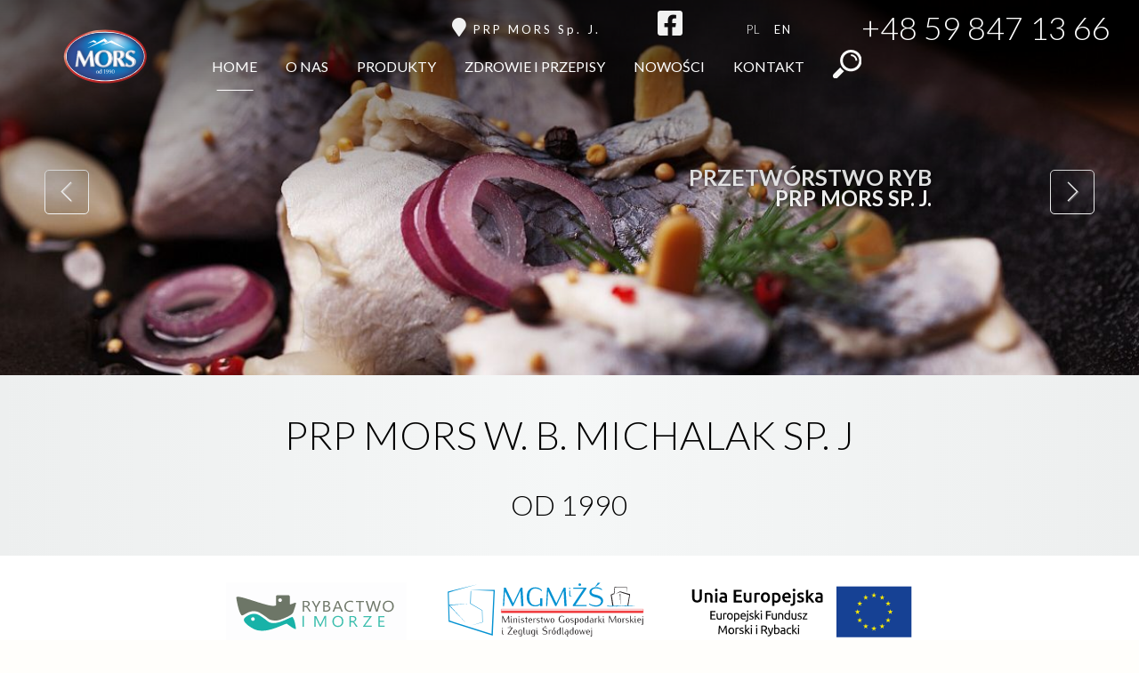

--- FILE ---
content_type: text/html; charset=UTF-8
request_url: https://mors-ryby.pl/
body_size: 17770
content:
<!DOCTYPE html><html class="no-js" lang="pl"><head><meta charset="utf-8" /><title>Przetwórstwo Ryb Mors. Produkty z Ryb Marynowane Smażone Solone</title><meta name="description" content="Znamy się na rybach oraz technologii. Polecamy najwyższej jakości, starannie selekcjonowane produkty: pyszne marynowane płaty śledziowe w zalewie, delikatne filety rybne w oleju, filety śledziowe solone, ryby opiekane w sosach, gotowe dania z ryb." /><meta name="keywords" content="przetwórstwo ryb, Mors, produkcja rybna, obróbka śledzia, przetwory rybne, śledź, dorsz, szprot, leszcz, ryby marynowane, ryby smażone, ryby opiekane, ryby solone, ryby w zalewie octowej, ryby w zalewie olejowej" /><meta name="author" content="MiroArt" /><meta name="viewport" content="width=device-width, initial-scale=1, maximum-scale=1"><meta name="generator" content="MiroCMS 3.91.51" /><script async src="https://www.googletagmanager.com/gtag/js?id=G-5542FFJJVK"></script><script>window.dataLayer = window.dataLayer || [];gtag('config', 'G-5542FFJJVK', { 'anonymize_ip': true });function gtag(){ dataLayer.push(arguments); }gtag('js', new Date());gtag('config', 'G-5542FFJJVK');</script><link href="/img2/w128-h128/files/favicon.jpg" rel="apple-touch-icon" /><link href="/img2/w76-h76/files/favicon.jpg" rel="apple-touch-icon" sizes="76x76" /><link href="/img2/w120-h120/files/favicon.jpg" rel="apple-touch-icon" sizes="120x120" /><link href="/img2/w152-h152/files/favicon.jpg" rel="apple-touch-icon" sizes="152x152" /><link href="/img2/w180-h180/files/favicon.jpg" rel="apple-touch-icon" sizes="180x180" /><link href="/img2/w192-h192/files/favicon.jpg" rel="icon" sizes="192x192" /><link href="/img2/w128-h128/files/favicon.jpg" rel="icon" sizes="128x128" /><script type="application/ld+json">{"@context": "https://schema.org","@type": "Organization","url": "https://mors-ryby.pl","logo": "https://mors-ryby.pl/files/LOGO.svg","name": "PRP MORS W.B.Michalak Sp.j.","description": "Znamy się na rybach oraz technologii. Polecamy najwyższej jakości, starannie selekcjonowane produkty: pyszne marynowane płaty śledziowe w zalewie, delikatne filety rybne w oleju, filety śledziowe solone, ryby opiekane w sosach, gotowe dania z ryb.","telephone": "+48598471366","address":{"@type": "PostalAddress","streetAddress": "Bydlino, Parkowa 2","postalCode": "76-200","addressLocality": "Słupsk","addressCountry": "Polska"}}</script><meta property="og:image" content="https://mors-ryby.pl/img2/w1200-h630-q80-p1/files/gallery/363/logo.jpg" /><meta property="og:image:alt" content="Przetwórstwo Ryb Mors. Produkty z Ryb Marynowane Smażone Solone" /><meta property="og:title" content="Przetwórstwo Ryb Mors. Produkty z Ryb Marynowane Smażone Solone" /><meta property="og:description" content="Znamy się na rybach oraz technologii. Polecamy najwyższej jakości, starannie selekcjonowane produkty: pyszne marynowane płaty śledziowe w zalewie, delikatne filety rybne w oleju, filety śledziowe solone, ryby opiekane w sosach, gotowe dania z ryb." /><meta property="og:url" content="https://mors-ryby.pl/" /><meta property="og:type" content="website" /><meta property="og:locale" content="pl_PL" /><meta property=”og:site_name” content="PRP MORS Sp. J."/><meta name="twitter:card" content="summary_large_image"><meta property="twitter:domain" content="mors-ryby.pl"><meta property="twitter:url" content="https://mors-ryby.pl/"><meta name="twitter:title" content="Przetwórstwo Ryb Mors. Produkty z Ryb Marynowane Smażone Solone"><meta name="twitter:description" content="Znamy się na rybach oraz technologii. Polecamy najwyższej jakości, starannie selekcjonowane produkty: pyszne marynowane płaty śledziowe w zalewie, delikatne filety rybne w oleju, filety śledziowe solone, ryby opiekane w sosach, gotowe dania z ryb."><meta name="twitter:image" content="https://mors-ryby.pl/img2/w1200-h630-q80-p1/files/gallery/363/logo.jpg"><link href="/tpls/Noe/fonts/themify.woff" rel="preload" as="font" type="font/woff" crossorigin="anonymous" /><link href="/tpls/Noe/fonts/fontawesome-webfont.woff2?v=4.7.0" rel="preload" as="font" type="font/woff2" crossorigin="anonymous" /><link href="/tpls/Noe/css/out.gz.css?ver=3.91.51" rel="stylesheet" as="style"><link href="https://fonts.googleapis.com/css?family=Lato:300,300i,400,400i,700,700i&amp;subset=latin-ext&amp;display=swap" rel="preload stylesheet" as="style"><style>.nav_a_elementcolor, .menu > li.has-dropdown:after {color: rgba(255, 255, 255, 1) !important; opacity: 1 !important;}.nav_em { background: rgba(255, 255, 255, 1) !important; }.nav_a_elementcolor:hover { color: rgba(255, 255, 255, 1) !important; }.nav_dropdown_a_elementcolor, .menu > li > ul li.has-dropdown:after {color: rgba(48, 74, 141, 1) !important;opacity: 1 !important;border-color: rgba(48, 74, 141, 1) !important;}.nav_dropdown_a_elementcolor:hover { color: rgba(0, 0, 0, 1) !important; }.nav_ul_elementcolor { background: rgba(255, 255, 255, 1) !important; }.nav_li_hover_elementcolor {transition: background 0.3s, color 0.3s ease;-webkit-transition: background 0.3s, color 0.3s ease;-moz-transition: background 0.3s, color 0.3s ease;}.nav_li_hover_elementcolor:hover,.msticky .active {background: rgba(241, 241, 241, 1) !important;}.nav-utility span,.nav-utility p {color: rgba(255, 255, 255, 1) !important;}.nav-utility i,.nav-utility em {color: rgba(241, 241, 241, 1) !important;}.nav-utility a { color: rgba(255, 255, 255, 1) !important; }footer * { color: rgba(241, 241, 241, 1) !important; }.custom-363 {background: rgba(255, 255, 255, 1) !important;}#custom-363 {background: rgba(255, 255, 255, 1) !important;}.cardsBg-363 {}#cardsBg-363 {}.header-364 {font-weight: 700 !important;padding-left: 15px;padding-right: 15px;text-shadow: 0px 0px 5px rgba(0,0,0,0.7);text-transform: uppercase !important;}#header-364 {font-weight: 700 !important;padding-left: 15px;padding-right: 15px;text-shadow: 0px 0px 5px rgba(0,0,0,0.7);text-transform: uppercase !important;}.header2-364 {text-shadow: 0px 0px 5px rgba(0,0,0,0.7);font-weight:700;padding-left: 15px;padding-right: 15px;}#header2-364 {text-shadow: 0px 0px 5px rgba(0,0,0,0.7);font-weight:700;padding-left: 15px;padding-right: 15px;}.custom-364 {background: radial-gradient(circle, #0f3253 0%, #02101e 100%) !important}#custom-364 {background: radial-gradient(circle, #0f3253 0%, #02101e 100%) !important}.cardsBg-364 {}#cardsBg-364 {}.custom-382 {z-index: 10 !important;}#custom-382 {z-index: 10 !important;}.cardsBg-382 {}#cardsBg-382 {}.header-403 {line-height: 1.5 !important;}#header-403 {line-height: 1.5 !important;}.cardsBg-403 {}#cardsBg-403 {}.custom-2097 {padding: 45px 0 0 0;}#custom-2097 {padding: 45px 0 0 0;}.cardsBg-2097 {}#cardsBg-2097 {}.custom-2348 {padding-top:0 !important;}#custom-2348 {padding-top:0 !important;}.cardsBg-2348 {}#cardsBg-2348 {}.custom-2428 {padding-bottom:60px !important;}#custom-2428 {padding-bottom:60px !important;}.cardsBg-2428 {}#cardsBg-2428 {}.header-2429 {letter-spacing: 0.02em !important;padding-bottom: 15px;text-shadow: 0px 0px 5px #000000, 0px 0px 5px #000000;}#header-2429 {letter-spacing: 0.02em !important;padding-bottom: 15px;text-shadow: 0px 0px 5px #000000, 0px 0px 5px #000000;}.header2-2429 {text-shadow: 0px 0px 5px #000000, 0px 0px 5px #000000;font-family: Lato, serif !important;}#header2-2429 {text-shadow: 0px 0px 5px #000000, 0px 0px 5px #000000;font-family: Lato, serif !important;}.cardsBg-2429 {}#cardsBg-2429 {}.header2-2435 {margin-bottom:0;}#header2-2435 {margin-bottom:0;}.custom-2435 {background: rgba(255, 255, 255, 1) !important;padding: 30px 0;}#custom-2435 {background: rgba(255, 255, 255, 1) !important;padding: 30px 0;}.cardsBg-2435 {}#cardsBg-2435 {}.header-2754 {letter-spacing: 0.02em !important;padding-bottom: 15px;text-shadow: 0px 0px 5px rgba(0,0,0,0.7);}#header-2754 {letter-spacing: 0.02em !important;padding-bottom: 15px;text-shadow: 0px 0px 5px rgba(0,0,0,0.7);}.header2-2754 {text-shadow: 0px 0px 5px #273c5f, 0px 0px 5px #273c5f;font-family: Lato, serif !important;}#header2-2754 {text-shadow: 0px 0px 5px #273c5f, 0px 0px 5px #273c5f;font-family: Lato, serif !important;}.cardsBg-2754 {}#cardsBg-2754 {}.custom-2781 {padding-top:0 !important;}#custom-2781 {padding-top:0 !important;}.cardsBg-2781 {}#cardsBg-2781 {}.header-2917 {letter-spacing: 0.02em !important;padding-bottom: 15px;text-shadow: 0px 0px 5px #000000, 0px 0px 5px #000000;}#header-2917 {letter-spacing: 0.02em !important;padding-bottom: 15px;text-shadow: 0px 0px 5px #000000, 0px 0px 5px #000000;}.header2-2917 {text-shadow: 0px 0px 5px #273c5f, 0px 0px 5px #273c5f;font-family: Lato, serif !important;}#header2-2917 {text-shadow: 0px 0px 5px #273c5f, 0px 0px 5px #273c5f;font-family: Lato, serif !important;}.cardsBg-2917 {}#cardsBg-2917 {}.custom-2920 {padding: 45px 0 90px 0;}#custom-2920 {padding: 45px 0 90px 0;}.cardsBg-2920 {}#cardsBg-2920 {}.custom-2967 {padding-bottom:0;}#custom-2967 {padding-bottom:0;}.cardsBg-2967 {}#cardsBg-2967 {}.custom-2968 {padding-bottom:0;}#custom-2968 {padding-bottom:0;}.cardsBg-2968 {}#cardsBg-2968 {}.custom-2969 {padding-bottom:0;}#custom-2969 {padding-bottom:0;}.cardsBg-2969 {}#cardsBg-2969 {}.custom-2970 {padding-bottom:0;}#custom-2970 {padding-bottom:0;}.cardsBg-2970 {}#cardsBg-2970 {}.custom-2975 {padding-bottom:0;}#custom-2975 {padding-bottom:0;}.cardsBg-2975 {}#cardsBg-2975 {}.custom-2978 {background: rgba(255, 255, 255, 1) !important;}#custom-2978 {background: rgba(255, 255, 255, 1) !important;}.cardsBg-2978 {}#cardsBg-2978 {}.header-2981 {letter-spacing: 0.02em !important;padding-bottom: 15px;text-shadow: 0px 0px 5px #000000, 0px 0px 5px #000000;}#header-2981 {letter-spacing: 0.02em !important;padding-bottom: 15px;text-shadow: 0px 0px 5px #000000, 0px 0px 5px #000000;}.header2-2981 {text-shadow: 0px 0px 5px #273c5f, 0px 0px 5px #273c5f;font-family: Lato, serif !important;}#header2-2981 {text-shadow: 0px 0px 5px #273c5f, 0px 0px 5px #273c5f;font-family: Lato, serif !important;}.cardsBg-2981 {}#cardsBg-2981 {}.custom-2982 {padding-top:0 !important;}#custom-2982 {padding-top:0 !important;}.cardsBg-2982 {}#cardsBg-2982 {}.custom-2991 {background: rgba(255, 255, 255, 1) !important;padding:0;filter: grayscale(100%);-webkit-filter: grayscale(100%);-moz-filter: grayscale(100%);max-height: 450px;}#custom-2991 {background: rgba(255, 255, 255, 1) !important;padding:0;filter: grayscale(100%);-webkit-filter: grayscale(100%);-moz-filter: grayscale(100%);max-height: 450px;}.cardsBg-2991 {}#cardsBg-2991 {}.custom-2993 {padding-bottom:90px;}#custom-2993 {padding-bottom:90px;}.cardsBg-2993 {}#cardsBg-2993 {}.custom-2996 {padding-bottom:0 !important;}#custom-2996 {padding-bottom:0 !important;}.cardsBg-2996 {}#cardsBg-2996 {}.custom-3006 {background: rgba(37, 70, 122, 1) !important;padding: 96px 0 96px 0;background: radial-gradient(circle, #25467a 0%, #11203b 100%) !important;}#custom-3006 {background: rgba(37, 70, 122, 1) !important;padding: 96px 0 96px 0;background: radial-gradient(circle, #25467a 0%, #11203b 100%) !important;}.cardsBg-3006 {}#cardsBg-3006 {}.header-3010 {color: rgba(255, 255, 255, 1) !important;text-shadow: 0px 0px 5px rgba(0,0,0,0.7);}#header-3010 {color: rgba(255, 255, 255, 1) !important;text-shadow: 0px 0px 5px rgba(0,0,0,0.7);}.header2-3010 {color:#fff !important;text-shadow: 0px 0px 5px rgba(0,0,0,0.7);}#header2-3010 {color:#fff !important;text-shadow: 0px 0px 5px rgba(0,0,0,0.7);}.cardsBg-3010 {}#cardsBg-3010 {}.header-3091 {letter-spacing: 0.02em !important;padding-bottom: 15px;text-shadow: 0px 0px 5px #000000, 0px 0px 5px #000000;}#header-3091 {letter-spacing: 0.02em !important;padding-bottom: 15px;text-shadow: 0px 0px 5px #000000, 0px 0px 5px #000000;}.header2-3091 {text-shadow: 0px 0px 5px #273c5f, 0px 0px 5px #273c5f;font-family: Lato, serif !important;}#header2-3091 {text-shadow: 0px 0px 5px #273c5f, 0px 0px 5px #273c5f;font-family: Lato, serif !important;}.cardsBg-3091 {}#cardsBg-3091 {}.header-3098 {color: rgba(255, 255, 255, 1) !important;}#header-3098 {color: rgba(255, 255, 255, 1) !important;}.custom-3098 {background: #193056 !important;padding-bottom: 0px !important;}#custom-3098 {background: #193056 !important;padding-bottom: 0px !important;}.cardsBg-3098 {}#cardsBg-3098 {}.cardsBg-3099 {}#cardsBg-3099 {}.iconColor-3099 {color: rgba(255, 255, 255, 1) !important;}.iconColorSlick-3099 .slick-next, .iconColorSlick-3099 .slick-prev  {color: rgba(255, 255, 255, 1) !important;}#iconColor-3099 {color: rgba(255, 255, 255, 1) !important;}.cardsBg-3100 {}#cardsBg-3100 {}.iconColor-3100 {color: rgba(255, 255, 255, 1) !important;}.iconColorSlick-3100 .slick-next, .iconColorSlick-3100 .slick-prev  {color: rgba(255, 255, 255, 1) !important;}#iconColor-3100 {color: rgba(255, 255, 255, 1) !important;}.cardsBg-3101 {}#cardsBg-3101 {}.iconColor-3101 {color: rgba(255, 255, 255, 1) !important;}.iconColorSlick-3101 .slick-next, .iconColorSlick-3101 .slick-prev  {color: rgba(255, 255, 255, 1) !important;}#iconColor-3101 {color: rgba(255, 255, 255, 1) !important;}.cardsBg-3102 {}#cardsBg-3102 {}.iconColor-3102 {color: rgba(255, 255, 255, 1) !important;}.iconColorSlick-3102 .slick-next, .iconColorSlick-3102 .slick-prev  {color: rgba(255, 255, 255, 1) !important;}#iconColor-3102 {color: rgba(255, 255, 255, 1) !important;}.custom-3103 {background: rgba(255, 255, 255, 1) !important;}#custom-3103 {background: rgba(255, 255, 255, 1) !important;}.cardsBg-3103 {}#cardsBg-3103 {}.custom-3104 {background: rgba(255, 255, 255, 1) !important;padding:15px 0 0 0 !important;}#custom-3104 {background: rgba(255, 255, 255, 1) !important;padding:15px 0 0 0 !important;}.cardsBg-3104 {}#cardsBg-3104 {}.custom-3106 {padding-top:0 !important;}#custom-3106 {padding-top:0 !important;}.cardsBg-3106 {}#cardsBg-3106 {}.coverx {position: fixed;width: 100vw;height: 100vh;left: 0;right: 0;top: 0;background: #ffffff;z-index: 100000000000000 !important;}.loaderx {display: block;position: relative;width: 250px;height: 250px;left: 50%;top: 50%;margin: -125px 0 0 -125px;border-radius: 50%;border: 3px solid transparent;border-top-color: rgba(14, 42, 84, 1);-webkit-animation: spin 2s linear infinite;animation: spin 2s linear infinite;z-index: 1001;}.loaderx-img {position: absolute;top: 50%;left: 50%;transform: translate(-50%, -50%);-webkit-transform: translate(-50%, -50%);width: 160px;}</style></head><body class=""><section class="p0 szukajkaFG-section"><div class="container containerFG"><div class="row s-flex"><div class="col-lg-12 col-md-12 col-sm-12 col-xs-12"><div class="col-sm-8 col-sm-offset-2 col-xs-12 s-container searchFG"><form method="post" id="searchform"><input type="search" class="s-input" name="name" placeholder="Szukaj"><input type="submit" class="search-input" value=""></form></div></div></div></div><div class="s-close"><span></span><span></span></div></section><div class="centeredlogo_2 nav-container"><div class="featured-info nav-utility hidden-xs"><div class="module right"><a class="mrphonetop" href="tel:+48598471366">+48 59 847 13 66</a></div><div class="module right"><a href="#" class="lang-text nav_a_elementcolor"><span>pl</span></a><a href="https://en.mors-ryby.pl" title="PRP MORS Sp. J. EN" class="lang-text nav_a_elementcolor">en</a></div><div class="module right hidden-xs"><a href="https://www.facebook.com/PRPMors"><em class="fab fa-facebook-square fontsize32">&nbsp;</em></a></div><div class="module right"><em class="fa fa-map-marker">&nbsp;</em>&nbsp;<span class="sub"><a href="https://www.google.pl/maps/dir//PRP+MORS+W.B.Michalak+Sp.J,+PARKOWA2,+76-200+Bydlino/@54.5501781,16.9256049,13z/" rel="nofollow">PRP MORS Sp. J.</a></span></div></div><nav class="nav_elementcolor"><div class="container-fluid nav-bar text-center"><div class="col-md-2 col-sm-12 small-logo text-left"><a href="/"><img alt="Logo PRP Mors sj" class="image-xxs layer-logo" src="/files/LOGO.svg"></a><span class="menu-search s-mobile hidden-md hidden-lg"><img src="[data-uri]"></span><div class="module widget-handle mobile-toggle right visible-sm visible-xs absolute-xs"><i class="ti-menu"></i></div></div><div class="col-md-2 hidden-sm hidden-xs text-center large-logo"><a href="/"><img loading="lazy" alt="Logo PRP Mors sj" class="image-xxs layer-logo" src="/files/LOGO.svg"></a><div class="module widget-handle mobile-toggle right visible-sm visible-xs absolute-xs"><i class="ti-menu"></i></div></div><div class="col-md-10 col-sm-12 pb-xs-24"><ul class="menu" ><li class="active "><a href="/" class="nav_a_elementcolor" >Home</a></li><li class=""><a href="/o-nas/" class="nav_a_elementcolor" >O nas</a></li><li class="has-dropdown "><a href="/produkty/" class="nav_a_elementcolor" >Produkty</a><ul class="nav_ul_elementcolor"><li class="shadow"></li><li class="nav_li_hover_elementcolor"><a href="/produkty/ryby-w-zalewie-octowej/o/"  class="nav_dropdown_a_elementcolor">Produkty z ryb marynowanych w zalewie octowej</a></li><li class="nav_li_hover_elementcolor"><a href="/produkty/ryby-w-oleju/olej/"  class="nav_dropdown_a_elementcolor">Produkty z ryb marynowanych w zalewie olejowej</a></li><li class="nav_li_hover_elementcolor"><a href="/produkty/ryby-solone/sol/"  class="nav_dropdown_a_elementcolor">Produkty z ryb solonych</a></li><li class="nav_li_hover_elementcolor"><a href="/produkty/ryby-smazone/s/"  class="nav_dropdown_a_elementcolor">Produkty z ryb smażonych</a></li><li class="nav_li_hover_elementcolor"><a href="/produkty/dania-gotowe-2/g/"  class="nav_dropdown_a_elementcolor">Dania gotowe</a></li><li class="nav_li_hover_elementcolor"><a href="/produkty/ryby-w-wiaderkach/luzy/"  class="nav_dropdown_a_elementcolor">Ryby w wiaderkach - luzy</a></li></ul></li><li class="has-dropdown "><a href="/zdrowie-i-przepisy/" class="nav_a_elementcolor" >Zdrowie i przepisy</a><ul class="nav_ul_elementcolor"><li class="shadow"></li><li class="nav_li_hover_elementcolor"><a href="/zdrowie-i-przepisy/opisy-zdrowych-aspektow/"  class="nav_dropdown_a_elementcolor">Opisy zdrowych aspektów</a></li><li class="nav_li_hover_elementcolor"><a href="/zdrowie-i-przepisy/przepisy-na-rybe/"  class="nav_dropdown_a_elementcolor">Przepisy na rybę</a></li></ul></li><li class=""><a href="/nowosci/" class="nav_a_elementcolor" >Nowości</a></li><li class="has-dropdown "><a href="/kontakt/" class="nav_a_elementcolor" >Kontakt</a><ul class="nav_ul_elementcolor"><li class="shadow"></li><li class="nav_li_hover_elementcolor"><a href="/kontakt/kariera/"  class="nav_dropdown_a_elementcolor">Kariera</a></li></ul></li><li class="menu-search hidden-sm hidden-xs"><img src="[data-uri]"></li></ul></div><div class="col-xs-12 hidden-md hidden-lg"><div class="module"><a href="#" class="lang-text nav_a_elementcolor"><span>pl</span></a><a href="https://en.mors-ryby.pl" title="PRP MORS Sp. J. EN" class="lang-text nav_a_elementcolor">en</a></div></div></div></nav></div><div class="coverx main"><img src="[data-uri]" alt="PRP MORS Sp. J." class="loaderx-img"></div><div class="main-container"><section class="cover fullscreen image-slider kenburns2 animated-captions cropped custom-364"><ul class="slides"><li class="image-bg p0" id="custom-387"><div class="background-image-holder noimg bg-left" data-source="-q80-p1/files/gallery/387/360085913.jpg"></div><div class="v-align-transform header-387"><div class="row"><div class="content-container col-sm-4 col-sm-offset-6 col-xs-12 text-right"><div class="animate text-right lh1 fs24 header-364 name" id="header-387" data-aos="fade-left" data-aos-offset="0" data-aos-duration="800" data-aos-delay="300">Przetwórstwo Ryb</div><div class="animate lh1 mb0 header2-364 name2 fs18" id="header2-387" data-aos="fade-left" data-aos-offset="0" data-aos-duration="800" data-aos-delay="600">PRP MORS SP. J.</div></div></div></div></li><li class="image-bg p0" id="custom-1421"><div class="background-image-holder noimg bg-right" data-source="-q80-p1/files/gallery/1421/1926771896.jpg"></div><div class="v-align-transform header-1421"><div class="row"><div class="content-container col-sm-4 col-sm-offset-2 col-xs-12 text-left"><div class="animate lh1 fs24 header-364 name" id="header-1421" data-aos="zoom-in" data-aos-offset="0" data-aos-duration="800" data-aos-delay="300">Marynaty śledziowe</div><div class="animate lh1 mb0 header2-364 name2 fs18" id="header2-1421" data-aos="zoom-in" data-aos-offset="0" data-aos-duration="800" data-aos-delay="600">w kilkudziesięciu asortymentach</div></div></div></div></li><li class="image-bg p0" id="custom-388"><div class="background-image-holder noimg bg-center" data-source="-q80-p1/files/gallery/388/1885450495.jpg"></div><div class="v-align-transform header-388"><div class="row"><div class="content-container col-sm-6 col-sm-offset-3 mauto col-xs-12 text-center"><div class="animate lh1 fs24 header-364 name" id="header-388" data-aos="fade-left" data-aos-offset="0" data-aos-duration="800" data-aos-delay="300">Marynowane, smażone, solone...</div></div></div></div></li><li class="image-bg p0" id="custom-2529"><div class="background-image-holder noimg bg-center" data-source="-q80-p1/files/gallery/2529/561192289.jpg"></div><div class="v-align-transform header-2529"><div class="row"><div class="content-container col-sm-6 col-sm-offset-3 mauto col-xs-12 text-center"><div class="animate lh1 fs24 header-364 name" id="header-2529" data-aos="fade-down" data-aos-offset="0" data-aos-duration="800" data-aos-delay="300">Znamy się na rybach</div><div class="animate lh1 mb0 header2-364 name2 fs18" id="header2-2529" data-aos="fade-down" data-aos-offset="0" data-aos-duration="800" data-aos-delay="600">gwarantujemy najwyższą jakość</div></div></div></div></li><li class="image-bg p0" id="custom-1422"><div class="background-image-holder noimg bg-right" data-source="-q80-p1/files/gallery/1422/dji_0315.jpg"></div><div class="v-align-transform header-1422"><div class="row"><div class="content-container col-sm-4 col-sm-offset-2 col-xs-12 text-left"><div class="animate lh1 fs24 header-364 name" id="header-1422" data-aos="fade-down" data-aos-offset="0" data-aos-duration="800" data-aos-delay="300">Świeże śledzie</div><div class="animate lh1 mb0 header2-364 name2 fs18" id="header2-1422" data-aos="fade-down" data-aos-offset="0" data-aos-duration="800" data-aos-delay="600">poławiane w Bałtyku, w Morzu Norweskim, Północnym i na Atlantyku</div></div></div></div></li></ul></section><section class="custom-2097" id="prp-mors-w-b-michalak-sp-j"><div class="container"><div class="row"><div class="col-lg-12 col-md-12 col-sm-12 col-xs-12"><h1 class=" color-primary mb40 mb-xs-24 text-center header-2097">PRP MORS W. B. MICHALAK SP. J</h1><h2 class=" color-primary mb40 mb-xs-24 text-center header2-2097">od 1990</h2></div></div></div></section><section class="custom-3104" id="ue"><div class="container"><div class="row"><div class="col-lg-12 col-md-12 col-sm-12 col-xs-12"><div class=""><p style="text-align: center;"><a href="/o-nas/#programy-ue"><img alt="Logo Rybactwo i Morze" class="responsive-image uelogo" src="/files/userfiles/898e7f9a-f929-4a52-995e-59470f1f8f48.svg" style="width: 203px; height: 65px; margin-left: 10px; margin-right: 10px;" />&nbsp;<img alt="Logo Ministerstwa Gospodarki Morskiej i Żeglugi Śródlądowej" class="responsive-image uelogo" src="/files/userfiles/Logo_Ministerstwa_Gospodarki_Morskiej_i_%C5%BBeglugi_%C5%9Ar%C3%B3dl%C4%85dowej.svg" style="width: 266px; height: 65px; margin-left: 10px; margin-right: 10px;" />&nbsp;<img alt="Logo Unia Europejska" class="responsive-image uelogo" src="/files/userfiles/69985227-f66c-4451-bd3d-a309f9d30f6a.svg" style="width: 257px; height: 65px; background-color: rgb(255, 255, 255); margin-left: 10px; margin-right: 10px;" /></a></p></div></div></div></div></section><section class="custom-403" id="tradycyjnie-i-z-pasja-do-niepowtarzalnego-smaku"><div class="container"><div class="row"><div class="col-lg-12 col-md-12 col-sm-12 col-xs-12"><h2 class=" color-primary mb40 mb-xs-24 text-center header2-403">Tradycyjnie i z pasją do niepowtarzalnego smaku</h2><div class=""><p>Nasze doświadczenie w produkcji rybnej sięga ponad 50 lat i jako firma rodzinna realizujemy się z pasją &nbsp;już w trzecim pokoleniu. Wiodąca ryba to śledź, w którego obróbce się specjalizujemy. Główne nurty w naszej produkcji to ryby marynowane, solone oraz&nbsp; opiekane. Nasze receptury &nbsp;na zalewy octowe i olejowe nadające niepowtarzalny smak rybie &mdash; doceniane są nie tylko w Polsce, ale także za granicą, w krajach Unii Europejskiej i poza nią.</p></div></div></div></div></section><section class="image-bg parallax custom-3006 slider-offer-bg"><div class="container"><div class="row"><div class="col-sm-12 text-center"><h2 class=" mb16 header-3006">Oferta</h2></div></div><div class="row"><div class="item-slider js-item-slider"><div class="col-lg-4 col-md-4 col-sm-6 col-xs-12 sxs-12 mb48"><div class="bg-slider-item booklet booklet--slider"><a class="bg-slider-item booklet booklet--slider" href="/produkty/ryby-w-zalewie-octowej/o/"><div class="booklet__img-hld"><div class="booklet__img parent-bg bg-center" data-source="-q80-p1/files/gallery/2975/1840500166.jpg"></div><div class="image-size"></div><div class="booklet__price-hld booklet__price-hld--initial"><div class="booklet__price-inner">Zobacz nasze produkty z ryb marynowanych w zalewie octowej</div></div><div class="booklet__hover-hld"><div class="booklet__hover-inner booklet__hover-inner2"><div class="booklet__price-hld booklet__price-hld--hover"><span class="price">Pyszne marynowane płaty śledziowe w zalewie octowej to doskonała przekąska zaostrzająca apetyt na więcej...Filety pozbawione są ości i ogona.&nbsp;</span></div></div></div></div><div class="booklet__title-hld"><div class="booklet__title t-item-title"><span class="text-dark booklet__title2">Produkty z ryb marynowanych w zalewie octowej</span></div></div></a></div></div><div class="col-lg-4 col-md-4 col-sm-6 col-xs-12 sxs-12 mb48"><div class="bg-slider-item booklet booklet--slider"><a class="bg-slider-item booklet booklet--slider" href="/produkty/ryby-w-oleju/olej/"><div class="booklet__img-hld"><div class="booklet__img parent-bg bg-center" data-source="-q80-p1/files/gallery/2968/1926771896.jpg"></div><div class="image-size"></div><div class="booklet__price-hld booklet__price-hld--initial"><div class="booklet__price-inner">Zobacz nasze produkty z ryb marynowanych w zalewie olejowej</div></div><div class="booklet__hover-hld"><div class="booklet__hover-inner booklet__hover-inner2"><div class="booklet__price-hld booklet__price-hld--hover"><span class="price">Delikatne filety rybne&nbsp;w oleju to wyjątkowy rarytas dostępny w wielu wariantach smakowych. Nieocenione wartości zdrowotne: bogactwo białka, minerałów i kwasów Omega-3 stanowią o fakcie, że ryby są rekomendowane jako zdrowa alternatywa zwłaszcza dla&nbsp;czerwonego mięsa.

&nbsp;</span></div></div></div></div><div class="booklet__title-hld"><div class="booklet__title t-item-title"><span class="text-dark booklet__title2">Produkty z ryb marynowanych w zalewie olejowej</span></div></div></a></div></div><div class="col-lg-4 col-md-4 col-sm-6 col-xs-12 sxs-12 mb48"><div class="bg-slider-item booklet booklet--slider"><a class="bg-slider-item booklet booklet--slider" href="/produkty/ryby-solone/sol/"><div class="booklet__img-hld"><div class="booklet__img parent-bg bg-center" data-source="-q80-p1/files/gallery/2970/2142439237.jpg"></div><div class="image-size"></div><div class="booklet__price-hld booklet__price-hld--initial"><div class="booklet__price-inner">Zobacz nasze produkty z ryb solonych</div></div><div class="booklet__hover-hld"><div class="booklet__hover-inner booklet__hover-inner2"><div class="booklet__price-hld booklet__price-hld--hover"><span class="price">To doskonała baza do komponowania potraw w/g własnego uznania. Idealnie nadają się do sporządzania sałatek rybnych lub samodzielnych dań obiadowych. Smakują wyśmienicie w połączeniu z cebulką, suszonymi pomidorami lub ogórkiem konserwowym.

Filety śledziowe solone to bogate źródło nienasyconych kwasów tłuszczowych Omega-3.</span></div></div></div></div><div class="booklet__title-hld"><div class="booklet__title t-item-title"><span class="text-dark booklet__title2">Produkty z ryb solonych</span></div></div></a></div></div><div class="col-lg-4 col-md-4 col-sm-6 col-xs-12 sxs-12 mb48"><div class="bg-slider-item booklet booklet--slider"><a class="bg-slider-item booklet booklet--slider" href="/produkty/ryby-smazone/s/"><div class="booklet__img-hld"><div class="booklet__img parent-bg bg-center" data-source="-q80-p1/files/gallery/2967/2054339192.jpg"></div><div class="image-size"></div><div class="booklet__price-hld booklet__price-hld--initial"><div class="booklet__price-inner">Zobacz nasze produkty z ryb smażonych</div></div><div class="booklet__hover-hld"><div class="booklet__hover-inner booklet__hover-inner2"><div class="booklet__price-hld booklet__price-hld--hover"><span class="price">Ryby opiekane w sosach to jedna z naszych specjalności. Polecane są jako przystawka do potraw bufetowych lub samodzielne danie obiadowe lub kolacyjne. Charakteryzują się zdecydowanym smakiem o wysokich walorach kulinarnych, a dodatkowo ze względu na wysokie wartości odżywcze (witaminy A,E,D, minerały, kwasy omega-3, łatwo przyswajalne białko)&nbsp;są&nbsp;zdrowym posiłkiem na każdą porę roku i dnia.</span></div></div></div></div><div class="booklet__title-hld"><div class="booklet__title t-item-title"><span class="text-dark booklet__title2">Produkty z ryb smażonych</span></div></div></a></div></div><div class="col-lg-4 col-md-4 col-sm-6 col-xs-12 sxs-12 mb48"><div class="bg-slider-item booklet booklet--slider"><a class="bg-slider-item booklet booklet--slider" href="/produkty/dania-gotowe-2/g/"><div class="booklet__img-hld"><div class="booklet__img parent-bg bg-center" data-source="-q80-p1/files/gallery/2969/1885450495.jpg"></div><div class="image-size"></div><div class="booklet__price-hld booklet__price-hld--initial"><div class="booklet__price-inner">Zobacz nasze dania&nbsp;gotowe</div></div><div class="booklet__hover-hld"><div class="booklet__hover-inner booklet__hover-inner2"><div class="booklet__price-hld booklet__price-hld--hover"><span class="price">Oferowane przez nas&nbsp;gotowe dania z ryb sporządzamy z najlepszej jakości składników, są idealnie doprawione, gotowe do bezpośredniego spożycia. Nasze dania to źródło cennych makro i mikroelementów oraz nienasyconych zdrowych kwasów tłuszczowych.</span></div></div></div></div><div class="booklet__title-hld"><div class="booklet__title t-item-title"><span class="text-dark booklet__title2">Dania gotowe</span></div></div></a></div></div><div class="col-lg-4 col-md-4 col-sm-6 col-xs-12 sxs-12 mb48"><div class="bg-slider-item booklet booklet--slider"><a class="bg-slider-item booklet booklet--slider" href="/produkty/ryby-w-wiaderkach/luzy/"><div class="booklet__img-hld"><div class="booklet__img parent-bg bg-center" data-source="-q80-p1/files/gallery/3071/360085913.jpg"></div><div class="image-size"></div><div class="booklet__price-hld booklet__price-hld--initial"><div class="booklet__price-inner">Zobacz nasze ryby w wiaderkach</div></div><div class="booklet__hover-hld"><div class="booklet__hover-inner booklet__hover-inner2"><div class="booklet__price-hld booklet__price-hld--hover"><span class="price">Oferowane przez nas&nbsp;filety śledziowe marynowane, solone, w oleju, w zalewie octowej i sosach smakowych z aromatycznymi przyprawami w dużych opakowaniach zbiorczych 3 kg, 2 kg, 2,4 kg, 2,2 kg, 1,8 kg to propozycja dla odbiorców hurtowych. Zapraszamy do współpracy.</span></div></div></div></div><div class="booklet__title-hld"><div class="booklet__title t-item-title"><span class="text-dark booklet__title2">Ryby w wiaderkach - luzy</span></div></div></a></div></div></div></div></div></section><section class="custom-376 ofvisible"><div class="container"><div class="row"><div class="col-xs-12 pt48 shifted-right"><div class="shifted-content" data-aos="fade-up-2" data-aos-duration="500" data-aos-delay="200"><h2 class=" header-376">Nasza misja</h2><p>Odpowiadając na potrzeby naszych Klientów pragniemy &nbsp;dostarczać bezpieczne, legalne i autentyczne produkty najwyższej jakości.</p>

<p>Fundamentem tego przekonania jest odpowiedzialność za zapewnienie bezpieczeństwa żywnościowego wszelkich procesów oraz produktów wytwarzanych przez naszą firmę &mdash; również poprzez minimalizowanie negatywnego oddziaływania firmy na środowisko naturalne.</p>

<p>Misja wiąże się z Polityką Jakości i Bezpieczeństwa Żywności i stanowi ona deklarację najwyższego kierownictwa i wszystkich pracowników firmy MORS Sp. j. &mdash; bowiem odpowiedzialność za jej realizację spoczywa na każdym pracowniku niezależnie od szczebla w firmowej hierarchii i zajmowanego stanowiska.&nbsp;</p></div><div class="shifted-image" data-aos="fade-up-2" data-aos-offset="150" data-aos-duration="500"><div style="background: url('/img2/w870-h500-c87x50-q80-p1/files/gallery/376/1878663100.jpg'); background-size: cover; background-position: center;"></div></div></div></div></div></section><section class="custom-2348 ofvisible"><div class="container"><div class="row"><div class="col-xs-12 pt48 shifted-left"><div class="shifted-content" data-aos="fade-up-2" data-aos-duration="500" data-aos-delay="200"><h2 class=" header-2348">Znamy się na rybach...</h2><p>Znamy się na rybach oraz technologii &mdash; co gwarantuje najwyższą jakość i wysokie walory smakowe w&nbsp;produktach dla naszych Klientów. Śledzie wybierane do naszej produkcji poławiane są&nbsp;na Bałtyku, w Cieśninach Duńskich, w Morzu Północnym, w Morzu Norweskim oraz w Oceanie Atlantyckim u wybrzeży Islandii.</p></div><div class="shifted-image" data-aos="fade-up-2" data-aos-offset="150" data-aos-duration="500"><div style="background: url('/img2/w870-h500-c87x50-q80-p1/files/gallery/2348/150993395.jpg'); background-size: cover; background-position: center;"></div></div></div></div></div></section><section class="custom-2781 ofvisible"><div class="container"><div class="row"><div class="col-xs-12 pt48 shifted-right"><div class="shifted-content" data-aos="fade-up-2" data-aos-duration="500" data-aos-delay="200"><h2 class=" header-2781">Kontrola jakości</h2><p>Surowce, które docierają do naszej firmy &mdash; poddawane są ścisłej kontroli pod względem jakości oraz miejsca pochodzenia. Obecnie PRP MORS Sp. J. uruchomił linię najnowszej generacji do pasteryzacji&nbsp;swoich wyrobów. Produkcja Zakładu to marynaty śledziowe w kilkudziesięciu asortymentach w pojemnikach polipropylenowych oraz w szkle.</p></div><div class="shifted-image" data-aos="fade-up-2" data-aos-offset="150" data-aos-duration="500"><div style="background: url('/img2/w870-h500-c87x50-q80-p1/files/gallery/2781/1_1999498247.jpg'); background-size: cover; background-position: center;"></div></div></div></div></div></section><section class="image-bg overlay parallax custom-3010 slider-offer-bg"><div class="background-image-holder noimg2" data-source="-q80-p1/files/gallery/3010/1906747660.jpg"></div><div class="container"><div class="row"><div class="col-sm-12 text-center"><h2 class=" color-primary mb16 mb-xs-24 header-3010">Najnowsze przepisy na rybę</h2><h3 class=" color-primary mb16 mb-xs-24 text-center header2-3010">czyli Mors poleca</h3></div></div><div class="row"><div class="bg-slider-wrapper item-slider js-item-slider"><a class="bg-slider-item booklet booklet--slider" href="/zdrowie-i-przepisy/przepisy-na-rybe/przepisy-na-rybe-2/sledz-w-sosie-chrzanowym-z-cebulka-kaparami-i-pieprzem/"><div class="booklet__img-hld"><div class="booklet__img parent-bg bg-center" data-source="-q80-p1/files/gallery/3090/ledzik-w-chrzanie.jpg"></div><div class="image-size"></div><div class="booklet__hover-hld"><div class="booklet__hover-inner"><div class="booklet__price-hld booklet__price-hld--hover"><span class="price"></span></div></div><div class="booklet__btn-hld"><span class="booklet__btn site-btn bg-primary">Szczegóły</span></div></div></div><div class="booklet__title-hld"><div class="booklet__title t-item-title"><span class="text-dark"><strong>Śledź w sosie chrzanowym z cebulką, kaparami i pieprzem</strong></span></div></div></a><a class="bg-slider-item booklet booklet--slider" href="/zdrowie-i-przepisy/przepisy-na-rybe/przepisy-na-rybe-2/tradycyjny-sledz-z-cebulka/"><div class="booklet__img-hld"><div class="booklet__img parent-bg bg-center" data-source="-q80-p1/files/gallery/3007/2007301892.jpg"></div><div class="image-size"></div><div class="booklet__hover-hld"><div class="booklet__hover-inner"><div class="booklet__price-hld booklet__price-hld--hover"><span class="price"></span></div></div><div class="booklet__btn-hld"><span class="booklet__btn site-btn bg-primary">Szczegóły</span></div></div></div><div class="booklet__title-hld"><div class="booklet__title t-item-title"><span class="text-dark"><strong>Tradycyjny śledź z cebulką</strong></span></div></div></a><a class="bg-slider-item booklet booklet--slider" href="/zdrowie-i-przepisy/przepisy-na-rybe/przepisy-na-rybe-2/salatka-sledziowa/"><div class="booklet__img-hld"><div class="booklet__img parent-bg bg-center" data-source="-q80-p1/files/gallery/3008/1228761328.jpg"></div><div class="image-size"></div><div class="booklet__hover-hld"><div class="booklet__hover-inner"><div class="booklet__price-hld booklet__price-hld--hover"><span class="price">Sałatkę śledziową zrobisz w ok. 30 min. Jeśli nie chcesz kupować gotowych filetów to namocz śledzie na ok. 2 godziny w wodzie lub w mleku. Będą delikatniejsze i mniej słone.</span></div></div><div class="booklet__btn-hld"><span class="booklet__btn site-btn bg-primary">Szczegóły</span></div></div></div><div class="booklet__title-hld"><div class="booklet__title t-item-title"><span class="text-dark"><strong>Sałatka śledziowa</strong></span></div></div></a><a class="bg-slider-item booklet booklet--slider" href="/zdrowie-i-przepisy/przepisy-na-rybe/przepisy-na-rybe-2/sledzie-po-grecku/"><div class="booklet__img-hld"><div class="booklet__img parent-bg bg-center" data-source="-q80-p1/files/gallery/3009/2054339192.jpg"></div><div class="image-size"></div><div class="booklet__hover-hld"><div class="booklet__hover-inner"><div class="booklet__price-hld booklet__price-hld--hover"><span class="price">Rybę po grecku przyrządzamy nie tylko od święta &ndash; to pyszne i zdrowe danie, które bardzo lubimy. Sos warzywny, który jest jego bazą, świetnie sprawdza się również w sałatce śledziowej.</span></div></div><div class="booklet__btn-hld"><span class="booklet__btn site-btn bg-primary">Szczegóły</span></div></div></div><div class="booklet__title-hld"><div class="booklet__title t-item-title"><span class="text-dark"><strong>Śledzie po grecku</strong></span></div></div></a></div></div><div class="row"><div class="col-sm-12 text-center"><div class="mt16"><a href="/zdrowie-i-przepisy/przepisy-na-rybe/przepisy-na-rybe-2/" class="booklet__btn site-btn bg-primary">Zobacz wszystkie</a></div></div></div></div></section><section class="custom-2991"><div class="container-fluid pl0 pr0"><iframe class="leaflet_iframe responsive-map-iframe" id="leaflet_iframe-1594108121103" src="https://mors-ryby.pl/admin/js/ckeditor/plugins/leaflet/scripts/mapParser.html?t=MiroArt?lat=54.53661&amp;lon=16.96483&amp;width=100%&amp;height=650&amp;zoom=10&amp;text=Mors&amp;tile=OpenStreetMap.Mapnik&amp;minimap=off&amp;responsive=on" style="width:100%; height:500px;"></iframe></div></section></div><p id="back-top"><a title="Przejdź do góry strony">Przejdź do góry strony</a></p><div class="editorialtop"><svg class="editorial" xmlns="http://www.w3.org/2000/svg" xmlns:xlink="http://www.w3.org/1999/xlink" viewBox="0 24 150 28" preserveAspectRatio="none"><defs><path id="gentle-wave" d="M-160 44c30 0 58-18 88-18s58 18 88 18 58-18 88-18 58 18 88 18v44h-352z"></path></defs><g class="waves"><use xlink:href="#gentle-wave" x="50" y="0" fill="#1D3761"></use><use xlink:href="#gentle-wave" x="50" y="3" fill="#294D87"></use><use xlink:href="#gentle-wave" x="50" y="6" fill="#25467a"></use></g></svg></div><footer class="logoand3cols footer-2 bg-primary" ><div class="container"><div class="row"><div class="col-sm-4 text-left pb-xs-15 text-xs-center"><p class="footer-title mb16">ADRES</p><p class="footer-info">PRP MORS W.B.Michalak Sp.j.</p><p class="footer-info">Bydlino, Parkowa 2</p><p class="footer-info">76-200 Słupsk</p></div><div class="col-sm-4 text-center pb-xs-15 text-xs-center"><p class="footer-title mb16">KONTAKT</p><p class="footer-info">Tel.:<a href="tel:+48598471366">+48 59 847 13 66</a></p><p class="footer-info">Tel.:<a href="tel:+48598471392">+48 59 847 13 92</a></p><p class="footer-info">E-mail: <a href="mailto:biuro@mors-ryby.pl">biuro@mors-ryby.pl</a></p><div class="footer-info"></div></div><div class="col-sm-4 text-right pb-xs-15 text-xs-center"><p class="footer-title mb16">Nawigacja</p><a href="https://www.google.pl/maps/dir//PRP+MORS+W.B.Michalak+Sp.J,+PARKOWA2,+76-200+Bydlino/@54.5501781,16.9256049,13z/" class="booklet__btn site-btn bg-primary uppercase" rel="nofollow"><em class="fa fa-location-arrow">&nbsp;</em>Wyznacz trasę</a></div></div><br><div class="padding-top-15"><div class="row"><div class="col-sm-6 text-center-xs font-sizer"><small><span>Copyright &copy; 2026 <a class="" href="/"><strong>PRP MORS W.B.Michalak Sp.j.</strong></a>. All RightsReserved.</span></small></div><div class="col-sm-6 text-right text-center-xs font-sizer"><small><span><a style="font-weight: 300 !important;" href="https://www.miroart.pl/" target="_blank"><img src="[data-uri]" style="width: 30px;" alt="MiroArt">MiroArt</a></span></small></div></div></div></div></footer><script src="/tpls/Noe/js/out.gz.js?ver=3.91.51"></script><script>$(document).ready(function () {setTimeout(function() {$(".header-364").AutoFont({minFont: 16,maxFont: 52,fontRatio: 15,minimum: 380,maximum: 1200,});$("#header-364").AutoFont({minFont: 16,maxFont: 52,fontRatio: 15,minimum: 380,maximum: 1200,});$(".header2-364").AutoFont({minFont: 14,maxFont: 38,fontRatio: 16,minimum: 380,maximum: 1200,});$("#header2-364").AutoFont({minFont: 14,maxFont: 38,fontRatio: 16,minimum: 380,maximum: 1200,});$(".header-403").AutoFont({minFont: 24,maxFont: 36,fontRatio: 12,maximum: 1200,});$("#header-403").AutoFont({minFont: 24,maxFont: 36,fontRatio: 12,maximum: 1200,});$(".header-2429").AutoFont({minFont: 24,maxFont: 60,fontRatio: 12,maximum: 1200,});$("#header-2429").AutoFont({minFont: 24,maxFont: 60,fontRatio: 12,maximum: 1200,});$(".header2-2429").AutoFont({minFont: 22,maxFont: 45,fontRatio: 12,maximum: 1200,});$("#header2-2429").AutoFont({minFont: 22,maxFont: 45,fontRatio: 12,maximum: 1200,});$(".header-2754").AutoFont({minFont: 24,maxFont: 60,fontRatio: 12,maximum: 1200,});$("#header-2754").AutoFont({minFont: 24,maxFont: 60,fontRatio: 12,maximum: 1200,});$(".header2-2754").AutoFont({minFont: 22,maxFont: 45,fontRatio: 12,maximum: 1200,});$("#header2-2754").AutoFont({minFont: 22,maxFont: 45,fontRatio: 12,maximum: 1200,});$(".header-2917").AutoFont({minFont: 24,maxFont: 60,fontRatio: 12,maximum: 1200,});$("#header-2917").AutoFont({minFont: 24,maxFont: 60,fontRatio: 12,maximum: 1200,});$(".header2-2917").AutoFont({minFont: 22,maxFont: 45,fontRatio: 12,maximum: 1200,});$("#header2-2917").AutoFont({minFont: 22,maxFont: 45,fontRatio: 12,maximum: 1200,});$(".header-2981").AutoFont({minFont: 32,maxFont: 60,fontRatio: 12,maximum: 1200,});$("#header-2981").AutoFont({minFont: 32,maxFont: 60,fontRatio: 12,maximum: 1200,});$(".header2-2981").AutoFont({minFont: 22,maxFont: 45,fontRatio: 12,maximum: 1200,});$("#header2-2981").AutoFont({minFont: 22,maxFont: 45,fontRatio: 12,maximum: 1200,});$(".header-3091").AutoFont({minFont: 32,maxFont: 60,fontRatio: 12,maximum: 1200,});$("#header-3091").AutoFont({minFont: 32,maxFont: 60,fontRatio: 12,maximum: 1200,});$(".header2-3091").AutoFont({minFont: 22,maxFont: 45,fontRatio: 12,maximum: 1200,});$("#header2-3091").AutoFont({minFont: 22,maxFont: 45,fontRatio: 12,maximum: 1200,});}, 1000);});</script>


<script>(function($) {$.cookiepolicy = function(options) {options = $.extend({cookie: 'cookiepolicyinfo',info: 'mors-ryby.pl  wykorzystuje pliki cookies. Korzystanie z witryny oznacza zgodę na ich zapis lub wykorzystanie.',close: 'Akceptuję'}, options || {});var datecookie = new Date();datecookie.setTime(datecookie.getTime() + (180 * 24 * 60 * 60 * 1000));if($.cookie(options.cookie) != 'true') {var wrapper = $('<div/>').addClass('cookiepolicy').appendTo('body').css('display', 'none');$('<span/>').html(options.info).appendTo(wrapper);$('<a/>').addClass('button').html(options.close).appendTo(wrapper).on('click', function(e) {e.preventDefault();$.cookie(options.cookie, true, { expires: datecookie, path: '/', domain: 'mors-ryby.pl' });$(this).parents('.cookiepolicy').remove();});}};})(jQuery);$(window).load(function () {setTimeout(function(){$.cookiepolicy();$('.cookiepolicy').fadeIn('slow');}, 10000);});</script></body></html>

--- FILE ---
content_type: image/svg+xml
request_url: https://mors-ryby.pl/files/LOGO.svg
body_size: 135583
content:
<?xml version="1.0" encoding="utf-8"?>
<!-- Generator: Adobe Illustrator 24.2.0, SVG Export Plug-In . SVG Version: 6.00 Build 0)  -->
<!DOCTYPE svg PUBLIC "-//W3C//DTD SVG 1.1//EN" "http://www.w3.org/Graphics/SVG/1.1/DTD/svg11.dtd" [
	<!ENTITY ns_extend "http://ns.adobe.com/Extensibility/1.0/">
	<!ENTITY ns_ai "http://ns.adobe.com/AdobeIllustrator/10.0/">
	<!ENTITY ns_graphs "http://ns.adobe.com/Graphs/1.0/">
	<!ENTITY ns_vars "http://ns.adobe.com/Variables/1.0/">
	<!ENTITY ns_imrep "http://ns.adobe.com/ImageReplacement/1.0/">
	<!ENTITY ns_sfw "http://ns.adobe.com/SaveForWeb/1.0/">
	<!ENTITY ns_custom "http://ns.adobe.com/GenericCustomNamespace/1.0/">
	<!ENTITY ns_adobe_xpath "http://ns.adobe.com/XPath/1.0/">
	<!ENTITY st0 "fill-rule:evenodd;clip-rule:evenodd;fill:url(#SVGID_1_);">
	<!ENTITY st1 "fill-rule:evenodd;clip-rule:evenodd;fill:#FFFFFF;">
	<!ENTITY st2 "fill-rule:evenodd;clip-rule:evenodd;fill:url(#SVGID_2_);">
	<!ENTITY st3 "filter:url(#Adobe_OpacityMaskFilter);">
	<!ENTITY st4 "mask:url(#SVGID_3_);">
	<!ENTITY st5 "fill-rule:evenodd;clip-rule:evenodd;fill:#303F75;">
	<!ENTITY st6 "fill:#FFFFFF;stroke:#FFFFFF;stroke-width:0.5095;">
	<!ENTITY st7 "fill:#FFFFFF;stroke:#FFFFFF;stroke-width:0.1225;">
]>
<svg version="1.1" id="Warstwa_1" xmlns:x="&ns_extend;" xmlns:i="&ns_ai;" xmlns:graph="&ns_graphs;"
	 xmlns="http://www.w3.org/2000/svg" xmlns:xlink="http://www.w3.org/1999/xlink" x="0px" y="0px" width="195.5px" height="130px"
	 viewBox="0 0 195.5 130" style="enable-background:new 0 0 195.5 130;" xml:space="preserve">
<metadata>
	<sfw  xmlns="&ns_sfw;">
		<slices></slices>
		<sliceSourceBounds  bottomLeftOrigin="true" height="137.8" width="199.7" x="240.4" y="-351.6"></sliceSourceBounds>
	</sfw>
</metadata>
<g>
	
		<image style="overflow:visible;opacity:0.4;" width="832" height="574" xlink:href="[data-uri]
GXRFWHRTb2Z0d2FyZQBBZG9iZSBJbWFnZVJlYWR5ccllPAAAl9tJREFUeNrsvQuS48pyZetk1hmB
egqynv9wZHcMrRGcJJ5VP5U6xYMI3/4JACTXMsuqTBL8AiRjcXt4mAEAAAAAAAAAAAAAAAAAAAAA
AAAAAAAAAAAAAAAAAAAAAAAAAAAAAAAAAAAAAAAAAAAAAAAAAAAAAAB8KDeeAgAAeOZ///u/v81j
+Y9//YsdCgAAiBEAAELz8Z8RG5IFAACIEQDA50kO7+0XkSxECgAAMQIAgB7h4X36A0QKgQIAQIwA
AD5VfHj/BVmgECcAAMQIAADxAUCcAAAQIwCAi8rPO75/fspnwvZJjwlpAgDgQxAAoCpAr/YeyXs6
YoU0AQDwIQoAkJKfq78Xvvr7dMf9f/WEZ3u1+4YwAQBiBADwvhJ0tfe724ffPgJzbYFCmAAAMQIA
eHEB+jTpuOL7+Mr7dMX0ZXuz2wndB2QJABAjAIDzJejM97Dbi1437/3nisf24vcfWQIAxAgA4AMl
6PZh1/eunxPbi13/9oLPAbIEAIgRAMACETr6vel2oeu5XewxvcpnyKvIz3axx7qduY+QJQBAjAAA
CTrnvehscbmdeN9fufTvjEH9duLltws8L6fMm0KUAAAxAoBPEqFXSDJuB17uypd5hc+QK5WdbRe+
zKsIE6IEAIgRACBCJ7yPrRaMK2zbuR9e5TPjjMRlW7j9dsH7f5QsUX4HAIgRACBCjdd9W7j97cBt
XkmiMtd/tdK47eRtz9rupWQJUQIAxAgA3l2EjpCgW9N2t4bbuTXe59vFnucjWF1e1rnd1bZZKYFH
yBKiBACIEQC8jQitHpx3yMTtRHE6Urw69vGqz5ajSuQ6hOPs871ttubnezthf7rXiyQBAGIEAO8o
QkekO+9wXpdIde//yPWc0Y56pagcfd7K6+0WzNWyRJoEAIgRAKRl6AqLkK6WoFvi+o64zBH3t/s5
vrIYHSFF2wGX2U6+Xx3imN23iBIAIEYAcJgIdb8XrGp00JmunCEst4PvW5ccfboYrRacbcHlryBZ
6vN/GVFCkgAAMQL4TBm6ugitTmFWbHtLXtcqYbqCGHUcZ0fMKzpCjDpPe1XB6pKpVaJEmgSAGAHA
B4hQ5+u9W4S6JOiI9Kb6d/Z2VojR1Ro2rBSmVXLULUartlktahVZukITCPe6kCQAxAgAXluGzkqF
ukVo9Wln/71KjG4L9k/nsXVbMKB99XTI26YqRatErFOWripKSBIAYgQAHypDR4jQlYVn1badorRa
oCLHwVmfJUeL0OqEKCpGXVLUkTgdXcqXkR8kCQAQIwBk6GVEaIUEdZy3Soy6npMz5ymd+XlSGTRf
IQHqlJvZtkcJ09lpU1R+2lNKRAkAMQKA95ahI0WoU4JujZdZLV4r/j5ajj5djI4QnOx5me22Bfdd
lacOqYrKD2kSACBGAMhQ2yC5W3K6habr96Ou60hZygrTFT5LuuWoQ4y6ZaZTbEbnHXE/VDFa0Rji
DFFCkgAQIwC4kAydKUJRMVotQUfJ0yrRWiVKWSk6qsSuqzTqyIQoc15XiuNJT5cYbcnr8847Qp5O
kyQECQAxAoD3kCHvtFth+yOE5MjrOjqp6hLVrCSd9XlypS5y1bK2qnRkRaXr9rskK/N3RaaiAtS2
rhaSBIAYAcB5MrSiTXZHJ7cu8ei6zBGnRe/vFYTpSnKUHeB2zxXqkKNuMcqeVxWfToE6QpyyYo0k
ASBGAPChMrSi+1tUZDqkpPP6j5Clq6ZJV5GjVUlRlxR1lp+tEKOjZKoiTervXaKEJAEAYgRwsBBd
TYaq5XErk58ucaneRuUylccTFaXsdp1idORnSscaRK8mQqvFqEOkVolXVpSOWIMJSQJAjABAlKHq
a60iQ0etAbQyyalIy4rrWC1OWWHqFKPVUnRrGlB2y9EqMToy9ekWo9WpU4conVGGpx6zLZKEIAEg
RgDI0DEy1NUNbnWac8b/Z4hYVoxWStEVyuoyA9BuOVohRp0lcCuSoaOkqSudyu5P9Xg5S5JIkQAQ
I4CXE6KryFB3KtRVzhYViKOkZqUcdYvRWfOQvGO0c72jahvlM8vmjhKjo9Kg6Hmry/eiyVRWmjJ/
HypJCBIAYgRwRRlaLUQdMtTdIe5qqU3ltOz2R4lThxSdPfdoBVeRoqoIrRCj7OW7xWi12FX2Q2S/
X1WSSJEAECOAywjRK8lQNRUanbdafDKnVc/vlK2u56nrtHcRo3eVopUlbhmJqV6mS6KOECb194ok
rWzcQIoEgBgBHC5DldfNmTK0an5QVYDU7Su/r7oO9TKdEvlOYnQrDAZXidHVpWiFBHVLz8rbzD5P
UXG6giSRIgEgRgCXFaJPkKGj056KvFSF5ygBy0rhq4lR5/yi6sDxCnOJVjRHOEKArnZ5VZ46ZErZ
vy8pSQgSAGIE8IpCtEqGslIU3WZF6hM5r2vbzHV2CdSZYrRCiro+Y6ptua/SaW51iVyHvETO67re
6nVYw3lRcXolSSJFAkCMANIylH1trEiHjiqNO7rMrSIxe393XEfl76uI0SuV1N2SA76rJEVHilH0
/JXi07XNCvmqSlPk/9WSRIoEgBgBnCpEK9KhM2Uo0jChIw3qlp09+VGlqPu0TknqEqMjWnpXJanj
c+YqaVHHIqXdYtQpGKrgRE7rkKYucYqeltm/VUk6PEVCkAAQI4AOIVpZKrd6ntARCVBWOLzTM5eJ
XldVlDrE6OyW3llBiryeOhOjqCAdKUdHzhvKys8qAcqcZ3ZcQtUpS1VJOitFoswOADECZGiJECkD
xWzb7E4ZOiL9iYpH5/nV61ktRt2SFD0vc0xmBKnzM+ZKXeiqcqSet0qMshKTFR91m6qwZR57Rkaz
spQVpowkUWYHgBgBSEJ0VLncFRZUXZECdSc2lW1X3Y5ZXZaOkiPlWKj+rh7jyutLef1l13rpnmO0
IjHqlqLuhCgiOiu2606f1Mef/f1oScqU2lFmB4AYASwvl6ukQ1Ux6pAh77yK6FTk5nbQdWcew6fJ
UUWQVny+ZJsuVAenryxFWTHKyMyq6+hIpCLPwZmStLLUDkECQIwAITpEiKLpUKVULipDmUTobPk5
6udqcnTVcrqqIGVfi9WmC5GB5lFzi15FirrFZtVP1+NQnrsjJKkrReqei4QgAWIEgBCFBoIrS+Wq
MhQRoiuIz/2N5eiIhWCjInRmA4YOUaoIUXaAemSjhaggdUlRlxg93kCeOiUpW6oZPZazXzBIr0Ek
CRAjgPcUohXpUGfzhNVd4a4uP0dJ0tGC5P2+SoreOTFSBoqvnBhV5hMdIURVAXpVgTLrT5Uikq6c
1y1I/30ZBAkQIwCEyJs7pIiRKkUru8NdRXDudp0EacUaSsr+PFKOOgVp9lo6a45RdNB4VGKUlaNV
DRa6S+Uezds+7Fi5sobLmOXahVdkKXJ8I0gAiBEgREuEKDu3o7ttdnbNny7xiQrPfYE4ZS4TeV4q
kmT2nolRVJKU11tlHSNFkCrp0askRp2p0So5eiQu+7Drp06RfaVI0pkpEoIEiBEAQiT9nZn0HimV
65gfpG6rCEdVfO5WE6Yzyu7M6mV1UUHqkKMVUtQpRJ2ldJFB3auX061MjGbbZyUjIziR0x/Nt30l
UVKESTk+I/LkvdZo1ACIEcAHCFFXOqQMWGcD3ivNDaokPPeAHHUlSUeV2ZmdlxhV/r+KFFU/Z644
1ygrSWfOMTqymcIKAXrYsZJ1JVEanecdk54UrSyzQ5AAMQK4iBB1l8tFTuvoIJdNLaKSkBGW+4Lz
VqRIFWHKPPcR2VWPlSNkaNX8ou7PmGrr7oworZxnFJGjIxOjIxKiDgnKSFPltDNFSRGmiiwhSACI
ESBEoXK5SjpULY3zBukVWYj8Xfk9I0bRBGllcmR2TGLU+X9UkF5ZjDrk6MjUyGxdSd3qOUZdZXIV
0VHPWyFgZ4mSesxEjtWMMCFIgBgBIESt6dCKUrlMuVun+NytL03qSpQqshQVVe+0qBBdpXTuFUrp
VCnKDgiPSI1WCdKZzRaqUpKRn0fxuqLbdjeCiOzj2bETEaNsooQgAWIE8EZCdNQ6Q6vnC3WVvkUk
J3OZ0TbdJXYrUiOz3rQoKkkrhOjs9tzKdltxm45SuowYrZChiCCtTI0eifO7kiHv9y5xqqRR3SV5
FpAnVZQqsuS97sKChBwBYgRwPSFa2UThyPWDqilPVH4yMpUtvTsqNTLrnVukSlCHCFWEaEVStPKz
5SrzjTo611WaMSgD55XJUVdaNDqvKkZnydTqMryZHHvHlypNRwkS6REgRgAXEyLvvGyL7YoYqU0H
qmVu6v8dIpUVpI75RyuToqgYZWVoRVrUJUjq67i7XXd00JZNjTIDy9WldR3zjSLCdFZa1HFax/ZR
uao8b9UkaXYcKf8jSIAYAXywECnzh6qLrHaXyEXL3aJydG++zmwpXaXN9+x5jewrZV9HjpmsIHXK
0VFC1P35csRco8wAcUUL76okrU6PIk0YquVzWel5NFymmkodmSiNjomsKEW+LECQADECSErR1YSo
uvhqVowq6wN1pEDdYpQVpRVCFE2OLHBehxR1pkNnzSk6qhtdhxxlBnVnN2boXu/oCiV1lflEHSK0
QpyysrRiMVpPjrOilH19IEiAGAFMhKhLilYKUVaKjk6FRudV5OceuJ6uZKlrntHKdYsqItTZeS4i
Q5nGI1EBenUxqgz2ViVHFUnqKq2bbZMtC+tusHCl/ysJV6b87pHYbxGxjog/ggSIEcCHClFVjCLz
ZqqpkHpeRYyy/3fOM+qcV2R2/blEK+YUrZajzs+ZSpe67oYMkcHjijK70WmV5gydc466WnWvkqOj
tokmTSsXnVWPk6ogLZuDhBwBYgQI0TohinaWi4hRpYX23WqpUESGKtdzpBS9mhBdYX2iyHyi6mln
f5Zk1ldRvtnumncUFaGMMHWteZQptesUpBVy1HFeVaCiJXmrZMkTZU/AzXLtv9vk6Pc/CBIgRoAQ
rRGilaVy0VbaUQHJClD2OqqSlFkEtqPZwpHd5lakRavk6EgZ6vqM2YrbrWjMEB0gZlOkqwtStMQu
K0eqJEXPi4hR5Toj5XgrUiVlf8+OJUXaESRAjACaGyu8ohBVRCib1sx+7xKmSulepTtdd1JklkuM
onJUFaKMJEVeMx1CdKQMVSTpSEHKNmroFKVqY4aKJHW38j6ihC4rQ53y5J1XTZQq5XaKlCNIgBgB
DIQocixdSYi61hny5gt1zAOKiFCnNB1dStfRcc5sTfvts1pwK+d756mSVJWiq4tRVZrObu0dkabM
nCNPgro613V2qOuSoowArZam7LykiihFBSmTmrYKEnIEiBG8ohBlBmsrhahz3lB3KhQVn+rfq+So
s4Ru5TyiV1yoNXKe+tpTXtNnytHWsN1WPH21KEWFKStJijStXvNo9XyjyGlZ+Yn+3T2HqdoWvEOQ
OhaK3Tpe8wgSIEZwphStLJs7Qohm2yhlXNnFUqtJUGS7FXLUnRZ1ls1ZoxxlZSgrPldbj2hVO271
clviujtbeauDt5XrH6lypAxUrzj/6MzUaJX4dMlSRKC61k7KClJXu2/1NYYgAWIElxKijm+NlW++
VwtR19yhTBMDRYhmUhTZvipH3WnRqqYKnfOJVEHK/B85LSJDK0XoKiV06W+SG0Tp7HlI3ZIULbnr
LrPLzjvqTo2qUtR5WrUkb6UkRY+diiBRXgeIESBEO7+fJURZGcqkMZFE6F64XJccZdOiFSmRFeXI
TJ87dObaQ2etQ3SFJgvdonTUvCNVhKK/R5s2dJXZHZEgVdY56phrlJWiiARlEyblPlaaN1xFkCiv
A8QIXkaKzphHdKYQKSVz3XOCIlLUkSYpchRNjTIlc5WkKCJHR4pQdyOFdxSiW/Eb4aMl6cgU6RVK
7bpSJEWURoN6T5ayglSVIk+MIuKUKcmLNG7oSpGqgsT8I0CM4CWEKHKMdM8jOkKIKqVymSRIEZ6u
7aJyVEmNrl42Z5Yvk1tRItfZROGMeUNX/tzYmrZdWWZ3tc52nV3tVpfYVeYeZQSpKxHqkqdqY4ds
l7uMIB3R4pvyOkCM4DApOnse0ei0biGa/V5NhSKSU7lcRZCOEqLOTnMr5w0duebQVbvKZT4Xzvos
2RZd5ohEqSJI1bK7rvlIqhyZ9TZnWD3vKJsGqVLUIVJdaVIkUaqW2Y2OucwXBJn3AdIjQIwgLERV
KepqrHBGuZyaDq0QoY7rycw7yojRKwlRJo2MHrcVOapIUEWAOrpKrvjs2Rbc1ta03QpZWllqlxWm
jCx1zEN6WC1FqghSNjmqCFHlOrLJVmQuUlaQKq2+lS8CWgQJOQLECBQp6kyJsvOIzhaiMySoW5YU
QYoIUWdzhU4hMusrmYv8HxWhqBhFRejsErkzP0e2xZc9ugV4V/vv7gVku0rsFEFaPfcomhatFqLV
yZP32CpzkrIp0kyWlGM5+oXE8LWIIAFiBHtCVB08dc8jipTP3YNCFC2XO0uCOkRJLf07Yk2ilQu0
ZiXorG5yHdLzSeVyRwnTu7QAj0hRRIg8WepOkdQyO0+QIk0aKi26s4LzvVii1DbhmeYNK1IkRYpa
y+uQI0CMoCsl6pxHlJ1L5E3uz7bYXiVGXwcKUrSELlI2t7KpQkc6FBGkDimKnNcpSCtF6J0+I64y
F6kiSd6A8MoLyEYlSRl8RxeIrZbXVbvNrRakriTpSEGqzD8iPQLECFqFqDqgWlE2Fy2dU7rKKQut
HpkIfdmxCVLHGkWKFK1ovX11GcrIT+dcIYToOoJ0tCRdpeRuRZJU7WSXmX+0siHDEYL0bX3zlbzn
qEuQKvOPlpXXIUeAGH2mFJ1dNtcxj2gkReq6Q2ekQV/F68usb+SJYXe5XHWB1qgMnT1fqCI/zBl6
PznqFKTsoO+opg1HzEnqnovU2bVu5Ryjbzs2XZo9tmjrb0WYzNYtFJt5nf1jGwQJMYLPECJ1n2dT
okjZXKWxQkczhawYVeTny3oSJbXkr9pxrlIydxf3r1m85XZWiqISdDUhOkKKPuGzYTvgcqubNijS
1NEOfHXjhkqjhmyr7yNL635uF5WZ7+B5HbJUmY+UTZIUSXo+zTtuI6+b4WsUOUKM4L2l6MiUKLoG
kQUG35E225UublkBip6eTZMiC7hmus6tKJsz4fSqFFXF6Awh6paizvf3T55jtFKMvG2uIkidUqSK
UrXUTkkvvPSjWlqnSJMiMt/i6d/Wmy51NGw4ooudWXyh2PBrFEFCjOC9hKgy6Mo2V1jdVCE6f2hV
mVzltOqcI3U+0ei0rqYK9+C+NfFvT4CuUCL3KuVxR65D9A4C1HG9R89L6hQkb7C5WpQqsqSuhRSZ
hxRd7yhaYpcpm/u2vChFZSlTZndWF7vRaeqXCsPXInKEGMF7SNERKdGqsjlvDlE2HarI0Fdim2yC
1DmXKFI619VxzoJiFBEhVXi6OshdLRG68Z5/acHaGrdbXXLXUW7XJUVmx81D6upg1zn36NvWiVFX
oqSu93TGHCTv2My8nv6xDYKEGMF7S1FHShQtm+uaQxRtt62KyNfiv68gRUe03jZbP3eoKkFXbJpw
hUSI5gvrr/PoxWWPmI+kClJEijxZmp1eSY+Omnt0hAipklQtuYvMRVo1B0k5RtXXyPB1hxwhRvBa
QrRCimYp0UyMFDlSSuY6UqLIHJ+vBed1SNHRKZEnSGbxkjn1GMqKUFfZXFaAbo3vuTRQeD+h6kqT
oiV4neskdQtSVIrMcklSZO5RtUnDajnKitH3IkGKSlK2xG6075+PD++4jH6xgBwhRvCiUnRGSlRt
vX1UyZxS0lb5vVJWd0ZK1JEUKSLsCfRqIapI0Mr1hbLvv0e8Z3/C58J20es/O0mqytFKQfKESBUk
RYrOTo+iqZFyXkSQqh3uFEmKltjZ5LTZ8TITpcjrYncbBAkxgs+RIjUlqpTMdbXbrjZO8H7vkKSs
GF21bM6ToooQVUToyPK4W/P764339o8SqqPL71YsJqsMPleW2nUtHttRXucJUVSQKqmRKkYVQfpO
iJHa9KKjOUM1PaK0DjGCFxWiLimqpETZTnOKFKlipDY5yEjQivRoxUKtXYu0dgvRUa21o2noGQL0
KeVxq+7n9kJv09uBl1+9btKZc5K6BclMXwNJbfO9YlHYSmoUFaPonKSOhg3KPKQVHexGp1UECTlC
jOAiUvRqKZFSNpdNiLpSoQ4xyqZFagvuSCp0phBF/ldEqKOddlaOIu+Xtxd6P+Yz4DzpOrvzXWfz
hqgcKVKkClJ1AdmjW3wrkqQmNd1ipJbbVUrtups0qMeCIuglOfr9D4KEGMFrS9HKlMgr2VIG/ZU1
haJp0Jf1pEjRFt2RhVqvIERm+hyilSJ0Zolc9r3zxvs5IrX4+q+6sOzR85GiJXZ2kCB5kpRZ9LVS
Nqf+39m4IZIgVReJnUn1TJRKgoQcIUZwrBAp++0qKdGqhEhNhyIiFLlMVoyy5XOVOUQrhCgrQ2c0
UDhDgmifDasFqnt+0gpZOqvc7uh5SIooHdWUIVout/d/dk5SR4qkltepDRpmx4d3vCFHiBG8gBSt
Kp3rSIkiCVFUiiLzd6Kis0KMInKUba6wQojM1pTLRaWoIkKvMleI92FYIU9HzEuKDBi7RSmaJq1Y
OPZhvWsgqZKUnXOkilF3ipSdhzTrYtfdoCEi5mE5+v0PgoQYwbWlSCmdq6RE0dbbIzHqni/0dYIY
VUvnutcjutrcoQ4xypwefe+78T572ce5fcjzuh18HVvTeavWSYrMQZpJUVWSOgRJmX8U6QxXKaHL
nDc6LSpKm2nzkCKipAqycpyVBAk54oMMeoUoO8iLpERmsXklHYuzVlKirAxFxKhrXtGRZXOqGJnF
F2T1BMk7rUOErriu0Ku+n/Le/x6ydUTnu66OdysaNpit6WinSlLnArHR8jpVRCpilJUkdU5SpUlD
JT1Sk0dP5pEjxAgOlqIzGix0pkTVpgrdMtQpRtESullSNGu7raREnhiZxeYReRJ0ZqncFSToxvs5
XFykVne865iTVBWljvWRMl3svLQi25xBbe3d0cY7I0FnSFK0g93oNE981eMqciwjR4gRXFiKIg0W
oilRdS2iThlaLUZqCZ2SEnlziUanrWq5HZWhFanQlTrIXen9kfdpBOrM+3CWKJ3d1a6rUUN27lHX
ekeVOUZXkKQz5h+ZrSmtY94RYgQHSlFng4VISpSZR3RkMpQVI7WELpISqY0VVs4h8o6BigxdoYFC
9n3txvswfKg4rWgLfoYodUtSVZS8LnbRBg3PpyktsyOCFBWjTAOHyJykSotvT5LMYukRpXWIEZwk
RMo+WdFgQZEjb55LpvV2pMV2NiFS06EVc4oy84gUEbqbnggd2VnOO292fK9uonDm+x7vs/Bq0nR2
O/DONCkrRxEpMquV2HXMP+oop/PEKJomdbb+rjRo6Jh/NDpN+Rs5QowgIUVHls5lUqJVjRVWpkKR
5KjSfS5SOldtrhBNiSpSpMjQVbvJnfEex/spvKs0HSVK1TTp6mV2FTnKNmbonG8UEaVq++/n07zu
fdn0SEmQzOKldcgRYgQHS1GldE4Vo+4FWrvmDGUSoq55RaPTVpTNKXJk1psQrZKhdxIh3jcBYTpm
zaSuNOmoMrvZ6dUOdl55XWXx18zcoszfFUHKNGnIpEdHl9YhR4gRBKVoVenc6DS1ucJRQlSRIrXs
zpMkJTGKNFZYmRBlGipEZag6V+jW9J6EBAFcR5ZWi5IiTyslqTtBqs5BmqUonWV1nhgpcnS0IFXb
e48kOHJMIUeIEVxIijpbcD//fhUh6hCjrvK5mQhFus11JkSeFFVl6JY8Zq8qQrwXArJ0TVHKpklH
SpInRWZ9c5AiJXYVQcqW081OqzZs6Fr/KLIw7FGldXSsQ4yQoiYpUhZsjTZX6JxH1CFE2dMiZXTZ
+UTRkrkjusxF/q/K0FXXGuJ9D+BasrRSlDolKbN4bKa0LpIeeesedTRm6E6NMgnTEYJUbc6gyHNW
jv7vNsgRYvRpQpSRoup8otHpR5bNdQrRyrSokhJ1d5rzBDcrRStkCBECQJZWXOcVJOl5m44UqaNJ
Q5cgRVt4q6lRVJxGtz9r8/18mte9LiNJo/3qCXXkGEWOEKOPlKJqk4XKfKLMukSz32dzcCqNFBQh
6kqLqmVz2ZRITYqsQYqiYvTqMsR7GsDridLVJGnlPKTZeUqJXXdr70ynumhqlBUkJUWaJUnKc9a5
7pEiSsgRYoQUic/10fOJZqVzSlqkLMoaTYcUIcrMNYrMKToyJaq23Y78H5HulTKECAEgSqtFaYUk
dZbYzYQp26Chkh4dLUfedtE1kSILxCrtvSPldcr/yBFiBIukKFI6Z1ZbqHVWPqc2VaiWykXEqaMt
98qOc2eVzEXkKCpDZ6RCvGcBIEpHStKRrb7PLq+LLv5alaPofKTqHCSlMUOmc50qR8rfyBFihBQV
pWhl6VymsUKms1xFiGa3UZUiVYi8dCjaaS4rQldYdwgRAoCVovSKkpTtYueV1kWlaLP4vKOsHFUE
KbsmktqgoUOQRvtzJEXqPDfkCDFCioS/qx3nVjRXiMwZWiFDVSkaiZGyUKuSDqmlcyMpisrRu8gQ
70kAiNJVJKnSqMETpWiZXaTFd1SQVspRhyBVSuxWrH3k7TfkCDGCZimKzCeKtuKetd++OeKgSFF1
/lBWmiLlc8+P52a5tKi6QKvZNTvMIUMA8GqidKQkVVKkjjK7R5MgVcvrlDlHXT+ZMrtMc4YVbb0V
UUKOECOkqEmKRqcr6xJ5SZE3l6hr3tBqKap2nMsK0V3cZ1EpigpQZXHWFe8ZvO8AwDtL0pFzkLw2
1JGyug45Wi1I0fWQquV1q+cdIUeIEVIUkCJVjKpJUWfZ3NlCNJO56FyiqBDdbW1ThYocVYQIGQKA
VxWlTknqSpGqrb4rgpSZe6Ssc9QlSH/b2jlIKwVpJLhROfKO2/97HoK0hi+egstJkTKIVoRI7Sr3
fPqfn1+T/3/+7J0W/flrct6XcPrs/n7t/B1dA8lLn5S5Sl4CNRLYSCne7O+9Y+/myNKtIDS3husA
AOh8L4pu472fdpZG34TbrJRoV8q/787p3Q2Isj/K8+597tlgXGbicWTCdXhfbJpyvP6vf/s3+z//
+Z+8QyBGLylFt4AUWfGNQi2VUxIaT4pUMfqrQZ5mQrQnQ7+st3GDKkSj1ElJ8CIfsjfnzf5sGQIA
eGVJ8i43+7tr7mhlLBARpIwkdTYh6hQmVY6UL/CiguUJV6ccGXKEGL2yFNkBUjRrJT0b2M+EyJOi
FQmRmhxFU6LO+UkzIbo5f2e/OfPkKHIaMgQASFLuvbGaIo1OUwbMq+TCW3Mveh0VQbIGUfKeYyVB
UqY5RGTbAqKGHCFGSJHwgr9PZChSNhdJiTqk6K+CIM1K957vo5oSeUlRtL232rghUp6gfshGPrwt
eD4yBABIUu6LKHMGvUqKZLa2vM4Kn02qUEUEyaxXlEbPmyclkQqfW/AYiwgwcoQYIUXim5WXUFTL
5vZ+75ChSjmdkhZFUqKO9Y6UlMgrQVA/OJW/K9+AIkMAgCTlv1RSU6SMIKlpxRHpkZk+16iylEV0
aRL1dLN4eqSuL4kcIUZIUUCKorF6V5OFuyhKvxqE6C/rFyRViLrmE0VafCtCpMwfypbLqR/kyBAA
IEn9l82kSJ2LeWcFyRuHRNIjs/6yOrNeSZo9Z8o4TJWb6HIXXd1mkSPE6CWlSHlBVZssdJfQZYUo
IkN/Wa58LtN1rislighR5s1d+fYx8qGNDAEAHCNJJsjLTJjM9DKwTkGqltRl5h0p6/2pDYeygqR0
BlbFyKwuR0pTBuQIMXpbKcpOKlSaLCgyVE2J/rI+Qcq04/aSIrXJQqT99iohUj9IzdanQwAASFLu
vbK7zE4dMGcFybtNRZayglVNjszySVNEULrnHqmlecgRYvRxUmSWk6JoCV13x7m/bI0gqUlRtsmC
khI9n3YrCtHR5XJHDg4AAN5JkjrfPytldqosdQlSRDa61iMaiZJZrhFRtuRuJjdZycm09EaOECOk
yGpziSpNFlalRH9ZT1qkJEXPj6OjdG4mQ1khUj/sIh+k1Q90ZAgAoPe9sbPM7gxB8oSo86fSqS4r
SObcRlaQvPQncmwhRxfhF0/B6VJkFq/PVRKjmRBEf36Z3sHO6xAXnQukNkTw2mV3JzyRN7DoG1u0
26H6wQ0AALH3yy1xuU087/m0n3/vvWdvk8+MbfL7trPt9nTez79/b/N4+v/247y9scrjv36+f5z+
fB33p/Of/66KVOXn+8fz8+18tv98fLZzrDz+635uO9uM2J6e473/n/fv3t+zYwMESIzOlaLopEWv
wYI6r2h2fiYlypTTdc4nynad8zrOHZEQVb51XPkNKAAA9L/3Rtc/2vssmZ1mzmDexLGJd7uRubXq
5bz5Sxa8j5nx196YLlNa193OO50ckRohRq8mRepclpkcHVE6F/0922xh1Xwi5SeyJtErCBEAAPQK
Uuf7sSpE0eYM3iBaLbVT5Sg7h6mjpM4sJ0oVyamW1h0tR5TUIUaXkKJIvW5m0dZMF7rsj5cSRRMj
ZX0iVYi8jnPRdOgKQpT5ACYdAgA4VpJWC1K2vbfSLS3T0luVjWhjhnvx/qiyGLnvJgiKIlm3xDGD
HCFGbydFmTeNyBpFqhD9KojSXwkpiiRGo/K5qBRFy+Zujgwpb8oVIVJKLFZ/QAMAQJ8gZb7EUs/L
CNLocrNxTEWOMgmScvn7REAqSVq2vO4m7kdFqpAjxAgpSkiRJ0dqGZ0nJhkpqpbQrVy0NZsWRdZp
yArREd8+AgDAOZLUIVVHCpJ3+6vL69Q5SNH7YpZLkDKychMvhxwhRm8lRZ4IHSFFXsMBL3GJtOL+
lZCibEtuJTHaa64wk6FIO+5XESLK5QAA3kuQVEFRBUmVhdHYpTL3qCpI3eV0EVlS7k9WdipNGZAj
xOglpMicN4QVUhRNi6IpkSdBkcTo5+mRhVsjUvTliNBNlCE14r+CEAEAAII0+szxBvyRQXXXorDP
Xzqa9ZTmedfTIUkZYbk1bY8cIUbn8PvAOFmKok0WovOJIs0VuqToL4s1WshKkVc6d3MEqbqOEUIE
AADK+3jHe7/actss18HOTGsI5H2p6F1GkaOooEVlyEwvDbTAczSTVk92kCPE6FyK84q6pCi7aGtn
SpSRpK7uc7OGCnfTS+duFptHVGmwgBABAEBWklYJkiJLo9PMtM6p2bbeNjnv6ORIFahs9zl1fyNH
F+QXUpRutnAFKYokSL8C/yvNEaJpT7VJwuj/6hunBU4Lv+EkPjQBAOD9Bek3W3H759Nnfz9/vvw5
bZuMbbadv59/Hv/1ebz92H7buR9/fh6T8dL34P+OeUsRKZvJZWW8+Myf5+7Pc/Lz9z22nX269//e
/vPu+8bL8v/nIxOjBWsVZaVISTyyaxNFkqK9NCjSqOEv09txR9cnGgmVV3ro1Teb5SaUKm980fUK
SIgAAD5TkFYkSJUOdspnnwUlxALjJLNcghR9bF4zLWUulTdejKZAZvGmDJFxyRBSow8Wo2YpigrR
LPnwUiK1PfdXQI7+slop3ah8brZGUUaIvCSpMocoui5R5MOp8wMRAAAQpE5BMquV12UFJSNHZn1y
VBWkmSSdIUfKY3PHvcjRB4rRAVJkzsB8r3xulhJFZCgrRNE1i2YJVaYN92xdokiDhZvwt/ptkPKB
gBABAMCrCpIqEZHuddYkOWb5dtqdqZEiSIq4nCFHmetFjj5NjIQOdFkpMvMXJ9tLh0ZrFUUWcI0I
UUSO1IRpr6yvIyX6Mq3BgtIWVHmzzjRWQIgAAODKgjTarlJeZ+Z3r1M74VU7wnanRsrYT91Ht8Q+
vSWPFwsKLXL06WKUSIsyNadKepGVol82nl+kypEyNyiTFmU7z0WSoZkIVcvmECIAAHgHQVKuo7JA
bEaKlDK9TDvv6OXMcmmR95wp48pMepTd98hRgY/oSneCFB2VFI1K1UaS4omU0rVOKYGbpT5fNm88
oZTEda5fEHnDqH5AAQAAZATpN1thW6WDndL1bO/2tp3b+9mp7rl73Z/LPeyf3epGovWzU509nT67
XHWdwuzvNrh/Cj+71Xmd6myyH71OdbNudB/bqe7tE6OmtYqiUnS3ebOFbimqdJFTUiN1bpEiUsra
RLOmCpXmCt4bX+Qbt65v+AAAALo/XzLzjyrlaDMxMeubd2RWb+SQSVQiawh1N2XILv2hpn27fGpq
9NZidGJb7kznucqcoi45+sv09t9eQ4XZ41HK55T5RJm1CJQPB0u8iSBEAADwSoI0G/tUKzFmsjT6
DFa2z85TypbQqduubsqwt+0m7M9b4rH+93mfKEdvLUaNzRZWSVG2FXfnnKLo/CFPzrx0aNZ1zkuK
7hZb0C0ygbP6wQMAAPBKgrSqe91McJTPZFWszGLtxLOioKRJ0XRnVWm+mmyp1/9xcvS2YiSkRavW
KlLmE3VIkdqBTi2jy5TPKSnR3eblc95Ct9lVr5U3XMrmAADg0wTJu3x0TaKIYESbISlfeM7+Vm8r
Ok6whICo+2MLPKeqHEVl72Pl6C2bL4gldKulyFuvKCJF3lyeWclbtvnC3m3fzU+DvDlDo05yd+tb
m6Djja7r2xsAAICjBKm7QcPmfO5tg8/YbXL//jQTuNu8McOe5Izk7duRotk4IlNRspKfz93jxxjp
uRnDzbn8XuMFmjE4vF1itKjZQraETlnEdVVSlG2+MJpLNBK0WUo0K52rJkO3E97kSIgAAODqctQ5
/yhTXqdcR2YekFmsBbh3e8ptKWNIM219pD1xiYxDKq2/rfiYP6YZw9uJUWFeUaQDXXTx1tEcG2+t
opkUfZm+CGt0ftEodRrdx5Ho3R0hGglkV3MFE98sESIAAPhkQfIu31XBkZWWmRSppXhmsblK6nMV
kaNNEJ7ovors40qnuo8oqXsrMWqcV1RZvFVZo2gkEr+sJyn6K7HNLCnyGiuMusspi7Z6z6/3Bjd7
wx59ONBYAQAAECR/u8y4yRvwV9cUsqDkZCUsMx6IJjSWFJXKfCaaMUx4mzlGjfOKMmV0kRK66Lwi
b45QJPVRFm/1Ost9CfIzWrB1JJRmPWsPdM4lQogAAOCdBCk7/2i2OOxoQdjo/dibb6TMOVJExNs+
K4nZscMWPH2Pn/ON1PHKaNHezZhv9N+8RWKUmFdUbbZwDwqR2mjhV5MUVVpzr0yKRvOK7gkpWpUS
UTYHAADvKkfV8jpvXJVp620DkTGLJUdmWutsdbwRFR5lzJl97keyOtp+S9wf5hu9ixgtmFd0VqMF
pWNcdR2iUXrkldLdLTanaJYgdTVaMOtvrgAAAIAgxdc+UmVDmTvkXd/s9pUSPhuM/8KSUBh7Ri6/
Odt0dGEOXc+7ytHLl9L9SIuiB6YlpUhtxKDMs5mlRTNpycqQWj43WnNImTc0StR+/m2WK52jbA4A
AKBPkLbkdl5r71G5lnLdP0vpnlt5P6cmD0fafv7+LUhCpxjNhGbb+fvnz/N2o+sZldQp7dVnpXTK
MfKWJXUvnRg1ltBFmi2oaZFSPrcnPpW23Oo8I2XB1rtpadFIimblc6PSucwq1RUpomwOAAA+XY66
mjMozZFs8tnu3e5NvM+ZhgyKWHU819HrW7nGolpK+FEldS8tRsESusq8ouicomqDhQ4pUpoueOVz
M1GKzCfqWI9o9KZVmUsEAAAAtc9OrxLHG3yrJW/edSiXMWE8ERaEopBkpGdrum/qYx2K5bvJ0cuW
0iVK6LJStLJ8zkuPVs8nGsnP3v+V8rnImkSRN86M7CBEAAAA48/ITdjmeXC+qrTuZ7e6n38/39Yj
IHrPZXVnlt2PSuVmZXV72z9+jL9GnepG++vm7LeOY+ZleMnEqGG9olXNFqrlc7PEKNtlbpZKKQnR
ntAp5XOzxMgsXzpHSgQAALBWjjrSI7Uxw+i02X3KlsrN7nd2fSNFfJTnayQ9mdu+Ja4zvb7RO6VG
LylGTSV0swH6XsOASltupaGCkhSpcqQ0XPDSomz53EiQukrnMm8UzCUCAACIC1Lm81WZqxOpEMkK
zAqRiqwZFHl+K2OUjrK66nyjtympe7lSusYSupEUKfOLRiV0d/Pn54xK2bqaKUS60M0Wb1Xab6sl
dN6bTXTh1sgLHyECAACoyZFSXrdNTpt1QlMWhn3meUHYP///ua2HKGYdIrJ3/pa4rm1wmtet7v50
nc9ldcrjzS72aontLs1LJUaFErrVzRYiSZHaaMFLh/4KStOsjG6UFik/kSYLZrnSua5vsQAAACAv
SNHP3UxjhtHlIg0WvPWOzLQyfU+mlLWGVgnY6v0c7tD3DqnRS4lRsYQuMq9oVBY2SlOineciDRYy
c4v2JOiXzVOsjjlFigwdVToHAAAAvYPmzGdwtbQucp3qPJnoQq/VpGlLPG+zy6tzk26B+9Mx3+jl
S+peppSuoYROkSpFkKLtupUyulk5XbRLnSJFs85ze2nRzebrEN0tlgqtTIkAAABgrSB1lNZlutY9
81xS9+c6f5bWZccLXWOKaGndc0ndZvtBxvO2e493r6xuc8Tqo0vqXiIxOqiEblY+d7N4UlRZn+gv
iydHkYYLXVLkJUZIEQAAwHvK0S2xTWRBWGV8MNsuUtbnjT+yjRg28TRlPKMmQp3NGMw+rKTuJcTo
oBI6r3zubvNyM2Xh1sicor8sN7coI0XKvCKl0cLsOTeLl85l33gBAADgGEGKbqOUsWVEJLsIrCdH
UeGayU82Sdmatxtd5iY+Zm+fvGxJ3eVL6RpL6GZ962eyNEtQIuVzXvc5VaBG1/dVkKJIYwUlIYqu
VUBKBAAA8LpytLq0zixWXvdcWmfWk6SMrmuzcQe5521ml9m7DvVytrPd85j2efHXzcYNJD6ypO7y
iZGTFnWW0CmLuEYWcM2uTxQto1NL6KJSFO0850mR2jkGKQIAAHg9OeoorVPGc+r1qt3q1NtR7rci
USOxigrZLOnZmsZPH1dSd2kxCs4tqpbQKfOKZmIUXbj1L4uX0v1luRK6jBSN1iqqrFPUIUWUzgEA
AFxXkKLbKPOOZtJyE8QrI0eR0yJysiWEKHu5rpTsY0rqLltKl2i4MHuBZX5mzQciSdIs6fmyWCnd
rIRutLDsailS38BugTfGjm85AAAA4Dw58lKLbXKZWae6vfKvn3//7FT35++fXeqi5V1/StW+doTD
K6kbnWeD39XSui/Tyu9Gi7/ujc02Z199REndZROjZMMFtYRO6UCnpEWjuT3RznOZUrpRCd1IkLLl
c6PnDSkCAACA7Oe2VzUSKcWPXJe3fbYRQ6Sb3Cb87sla5DJechTplBcNLF6qpO6SiVGw4YIXqaqL
jirrFY2EI/ozE6pROZ66FpKSGGWFyEwroYu8adyKb6wAAABwXTlS5ruMkohRU4a9gf/e6c/rHD3/
X2HU8GDWiEFJjbzr2UuP9u7bbI2jWXI0e6yjBK96HFyGSyZGDQ0X1FK5myNBlbbc2ZTIm2s0m1s0
S4mqUhSZV4QUAQAAgPpZXm3K4N1OpslCdM2i2bZbQKy8y80uP7vdrXBfZ8/ZWzViuFxiJKRFJr5A
RturrblvjkSM5CObEs3mHnlJ0Z78VEvn7qatUaS8QVE6BwAAgBxF5x1tO5fPtvPeS4wiydEW+FtN
jZTEaO9+/Pz5mlzvXmq02T/bdyvP4WbjNG+2H73TL8WlEqNEwwVvUdFIF7pIWhRJirxkSO1OpyZF
e6JUXbx19LwiRQAAABAVJPV8dUHW7uSoOnZRkpi9NKfasS4yn6ljP94Cz89LpEaXEqOGhgujQbza
bEFJglZJkdKu22u4MBKiL8sv4GqmN1uoShGtuAEAAJCj6PivQ4682741Pb7NkZpsYwWvtG52/lEl
dZdv332ZUrqmhgt7UhRptuClSdHyOa+MLlJC561PNOuil5WiyBpFzCcCAAAAVR624PmjRgxdZXVm
/6+07G5+ouPJidp4wSutU3++bNzK++f17ZUOriipy+77U7lMYnRAw4VICd2sNXem0cIoKVISo0wJ
nSdGN9PWK0KKAAAAYJUc3YLnH5UceduOBvlKpUwmMcokR4rIdexDb//sjvmvmhpdIjFa2HBBWcdI
EadsUjQSqlGKNEqQvDbh6kKuN9MWbzWkCAAAAA4SpEpThhXJkSoeZv9c+PXLYs0WZj8P57znsepz
YvQ1uB/3H8/NbP74TKLeshHDJRKjQlqkJEZKUvTcaOFu+aRolv5EEqO9+UXRtOjP76P1mfZE0Sy+
gOtoP0W/CQIAAIDPlKPI+Z3JkYnbe9ebGejP0iFv7lAkeVJud+9xb4Hn7S0aMZyeGBXTIk+KIp3q
9ubefNm4W523xpG6CKuy3d3mrbm9lOgMKaq8AQIAAMDnydEZydGftOjP72bj9Gi2qOvXYLs9ganO
J5qlSX8So7tp85h+Ps7Zwq+z5Ge2714qNTo9MQqkRbMSL69cbrY2kVImt1fqNlpw9a/k/15aVG3N
fXPECCkCAACAs+Uocn5XcqRc7yaMTy0w2M+kRer8oUhqtAXvqwX2gesAV0uNTk2MgmnRTJAqSdGK
eUWZeUZK57nZvKLZGkWzeUWGFAEAAMCF5OiM5OjP6bNOdTOx2Vtw9cvmqdDo9Or8o+f06Odlfnbd
m803sp3nbyZNyn6J7uvDOTUxWpQWzdYs8jrRzcQm8/NXcltvvSKlrM4rofOEEikCAACAs+Qocn5H
cqSuyajcp8zirGbjtt9mfno0ky5zLrsnOd59teLz9d8ucKXU6LTEaGFaZKa1746sVzRr1DBLhjJd
6dR1iqJrFClChBQBAADAVeRoZXKkCNaf9GiWGM3mG3nrC41SoOf/vaRolB7dn273bvvd6banx/jY
GSN6axup+yS6nw/ltMQokRYpaxep84qUpMjrQuclSZG0aHS9XnndTJr2ngNFJpEiAAAAuIocKesL
RceP3mW87ZW1i45Mjby5RF5CZMH7vIljd9kJrpIanZIYJdMiT4qyi72OhKk6r0iZY/T8u9J9Tlm0
VS2bQ4oAAADgFQRJ7XoWSY5ssO3euHPWsW5PPlakRg/h/9HYdpQa/TzNm29kNk6OvOd8th8vkxqd
khgV06Ko9NwS0vPL8vONImsTzZKiZ3naa74wK/VTF3JFigAAAOAV5Eg9L5Mcza5X6UJXHfeMUqPs
vKORuG2T21auxybb3LLPxVVSo8MTo4a0aHb+nkCNOrTdB9t44pRNkmbziO6Wa8N9s3EXush8ok4p
QogAAABglRx1Jkfq+NJsf87R8zpAz80Pfp5WSY2eT3sMTvuycXKkrG90e3psoy/SZ6nR7Hmf7cNL
pEaHJ0YHp0XRUjlvodXZ/KK/TEuNvBTJux9qi+69tMhMS4xm1o8UAQAAwJlypJ6X/QLYxMs9S8Hs
+jJrC3lp0SxF2rvu0fUp6yONzlfXd5Ic4ezU6NDE6IC0qEucutMi9UeRntljmKVDIylS3jyQIgAA
ALiSHHUlR2b+Wj2jL+vvPy5/n0jHXmK0t8bQKE0apUVeiuSlRs/p0V5aNBtbevO19p7z2f47PTU6
NDE6OS2qlsGtXMNISYpG7bsz6xWZxdYsQooAAADganKknqcmR+r1VsY9asoTTYkiqVFkvpH3OLL7
aOgKZ6ZGhyVGJ6dFI2FQ1gSadYuLluLtXd4r8VOTo+61ihAfAAAAuLocZZKjvdNmaxyNxlDP6xs9
J0fqXKNZevQ8z2iWGEW71M3mG82So701ocx5bl8iNTosMTogLepIjLwk51fTz2jekrpmUSYtMst1
oKP7HAAAAFxZjtTzbsHT1THrM5F5RN7lvYRISY2UbUeXV+9n2zjxzNTokMRoUVqkrmHkdZ9T5huN
xKpjzpGSWt0nEnR3ngcrSFH7wQ4AAACwQI624HnKGkez23vuUPdTFmbzjZ4To+d1hp7Toq+n/58T
IiU1ek6kfo4nvbWNlGkZb5Ma/Tr4oFXN+zYRoMhirp0ldF2NFUYldNGmC0rJnJleRjf7BgUpAgAA
gHcQp4423qMW3rOGDDM52mx/MdZZW+5nOfoa/P3n/9HYclZSN2vGoMikJ0CXY3kp3Y+0KCpGkRTo
5ohNRwndl40XZPUWafVK6H6Z32zBW8co0mwBKQIAAIB3k5/Mtl3Np/a6s5n5pWiRxVQz5XSj7SPX
6T2O2flKAPIPziqn+3XywboyLRolRJEyupXtuaP3xxPESLMFb/8gRQAAAPCKctTRxvvneGfv7+cx
1ig1MkdMnhshPJfQjcrpoqnRrBX4/cf930uOZuPMSGrUuS+XcX9R6/caNMwaEWSkSJlbNJuTdJ/8
/mXaIq0zSTKrzStCigAAAOBd5Eg97zbYRhlbKQ3BvOVkRk22snPZlc7HmR/ly/hosy43NSr0KEiz
NDFyHtBNPDCriVG12cLsgF21gKsnQndbM68IKQIAAIB3kKNocuQlSt74aNSQYTbX6Hmx1UgThlFq
9PhxXXvp0Wy8udn/TL5+jju91t1e44rMfKPDU6P7QQdn57aeICkNF2bWnulAtzItiq5V5M0hynSg
Q4oAAADg1eQoep43Lzvz4y0pMxoTRsefoykb1S/n99KvrtTIPe/o1GhZYhRIi0biMzs90pVudEAq
0qKkRGqCFO08dysekJ3zigAAAABeUY4iraR//j5ayPS5ycKfv0ftu/9sp7TGzqRGo4RodP4sOXrY
P+dLZVOjTXi+lUTo0NTo1wEHpLrNqBysuz33yMZnSY9i4l1pkddwYbZo60wgvee6sg8BAAAAXk2O
IgP3vQH/bCrD8zj052W99t3Prbv3pOjLtBK6aAvvavvuZ2G0HbG8bOvu+wUP3tHpnWlRphvdSKqU
Bg17IjRqqhAtobOJIM1kCCkCAACAT5cmdRxqzvjTzK/uiYxJs1M8lCAgMp0j+hN5Hken/Q+OLKdb
khglmi54B9zMwr3GBPfCATgTIaWDSLTLR2cJnXLQIUUAAADwCQKUbcaglNSNxrLPbbt/Ji7Pqcxe
OZ3XvltJiX5u93NbrwnDKDWatfD2GjFkU6PDUqb74oOwa/uoEEXTokgJnVpKNyvVmy3SqqxZZKaV
0GX3CVIEAAAA7yZH0fNmX+Dvbat8UX+bjP+8L+e9caY6fo02AYusozl7jmzy3E33xVGpUXtitKhF
typHSj95tZd8pJROadyQTY8iaxWZ9cwrAgAAAHhHOarMNzLT2lLPxqzPiczP054XXX1Od/bmF+0l
Rl4Y4G0za8Qwa8JwE56nLbE/otteR4wSg26ltV9mXpGaGqkC09EK8WaxTnSdJXTVb00AAAAA3lWO
buKg3VvfaDQ95FmEzMalaqNyumexyZTUPQKi9LD9kjpvbDrrTneo6ES5X+ggnZ1e6R2fWcMoWkaX
SYZGUtTRhc57kSJFAAAAAPHx6N5YzCbjstkc8pvpX6LPxpzq3Hal+YLaJXmvsslMa8Rw2SYMrYnR
wqYLnhzdrdb5I3qAKIL0JR5g0Q4gNhGk2f/ZNwMAAACAdxOg6vpGWZnaS4z+nPac0HjlcNnESCm5
m5XUPZfT/Xx8s8YV9uNxe/shut9auC862Lq292wzY9wzGfqyWmKkNFjItEU0W19CBwAAAPBJclTZ
TklKonPh1eSoIzGKhAJ7901t2d3ahGE19xMOvq6mC2a5+UaVpCiyMKx6UKkNF8wooQMAAABYLUfV
LnXVKR83i5XRRZaXUa4j0oUu2zgtNQ5dXU7XVkqXuKOdTRfU0rqMHM0OrOicIu8bgkwLREroAAAA
APqlySupM5s3Yhh1qNvrSDcrp/vZkGG0JtFzWd2o/M4rpdsbM2c71K1owrC0nO6+4CDqNPWMBKn2
HV3ANZoW3ZzbVi3cbF0JHVIEAAAAny5A1THrrKJHacSgNujKdFXu+pmNZSPpkQXGsoePU+8HH3Dd
TReyC7p2/HwlDyhPiMzmXU86S+gAAAAAkKPc6V5TrOzam8oco2opXVaOlAZho+fJ215iZTldixgt
uIORpgsr5xZ5B5aXFs0O8kzNpnewdXzzAQAAAAD78qNsE50TP6qAiqRGmfU4n8e2N4u16O5owpAZ
ky4bw94XHTjq9t1NF+4W6/jx5Rw4SuOF7k4ennlTQgcAAACwToCU7dS1jZSxbXQayJf1NBOLlM3N
vtRX5sebaUvRqDJ6eTFSLfsWPOg6FnO9Wa65QuVgmjVdGB1E3mOPfmMBAAAAADU5ipTUmcVTI7WV
d6S8rnNc25kcVcX0/7KqnK4sRsk7pq5dpDZduFu9tE4RJ6WMLtqiW02LKqKZPvAAAAAAQP6CWkmN
Kq27vfHtSJIyaZHXPCxSDZURz8PHs/cFB0vkMtHOFTOTVmK/ylpFyuKtalpU6fd+K75gAQAAAKBn
rKQ2FuteADbanS7bNKyjCYM6xp09n4dwP+jA6iijM+tduygiRGrMOOo+l0mLIu25ER4AAACAtXKU
+RI6IkzK+PGIjspeE4bMjzJePb2criRGi7vRZQy7Ky2qHlRRITJHiDJiWf0GBAAAAAC0cauZv56R
2oxgJEjRZKeaHGVSI3Uc3zFObR/b3hsPisj2HdHiqrSoutBV1bBHB81NfBECAAAAwJrxbeZL6uz6
RsoX7kcs6Jodz9pAFM0uWk53P+Bg6kg7zOLrF606aGZrEXmT0tROdLODKCujAAAAALB2nFtNjbxp
GdmkqBoEdHSmU8akp5bT3S94kHWmRbdFB4nSvSNz8JhjzsoLEykCAAAA6BWgqjxlU6PKekcrlqBR
UiSzFy2nS4tRY5tutYzOLJ4WHXWAdK0IvCItAgAAAIBeOVJSo5kQmcXmz8+Wq1k5/p2NbxVBUoTx
MuV090UHiyJCkWitYtQr1ja6m942PHrwkBYBAAAAvJ9geTJ1ZDlddHybadud7U53GvdFOz4rUNG0
6C5IUaZxQjZOjJTRjR638uIBAAAAgOOkxjs9kxplq6RGX8RXZelm8QYMd8uX00Wf71065xmlxKix
jM4b9Ec6dkQPjI4Dp7I2UeXAIC0CAAAAeG3JGo0FM3Psq4u3eqlQV3e6mTTOfCDjGMeIUeFORJKT
ajOGqhl7sqV2p7uZVmMaqckEAAAAgHOERhUdr0NdRIJmY85qanQrbJNJvswZF1ck6TQxylqwZ42d
ZXTV+UU302JFT5QqXTlugfOQKAAAAIDXkapoEDD7Ij4znUTtOFddo9OCjnDKWPZ+kQPFO2AyDRey
KZFn6F2xomfKyA0AAADAawjOaGyrdGHLVElFxrRdyVBGmsz8arGyFHXNM7qfeCAp9ZRmsWjxltzp
kcYLs1aJ1Rbd0RfXZQwbAAAAAMJjYbUhl1IhpQpS13i48mOmTSmJVqAdK0YFI4u26c7MN7qbXqfZ
Mb8os2hrpUU3AAAAAFxLcMz0L7bN/LnnJo57vRK7VR3oMut2WlJ4lklQixg51pu1u2gXt0rTBdWo
lYMgMp/InL9vRloEAAAA8M5SpYwLlXAgMtc9On8+unSNN5/Ik6XLjGvvJx8cJjyJEWO+Wzwt8qLF
2QJblU4cyA0AAADAawqOd3p0eZZsdZT3xb03f342Pu5owBB9vtLj4Y55RveTDh61TbcqRbP6ScWI
vYPF60TX2XTBezEhVAAAAACvLVZqEwYzrWLJq35SU6PZeDorSNY8Lo4K6xoxWjC/SBGnrrTIkxxv
AltX9zmzWIwIAAAAANeTm8y2ahOG2RhaCQhm6U8kCKh2oKu27V4mQWUxCtraLXiQdJTPzaI/1a4j
VhwtqfNeHLeGFxwAAAAAnC9M3pfg6hyj6Lqe0fQnOs+oEhZcep7RfcFBENlemV80sunIAq7ZxEhp
DZ7t2e41XajKEgAAAAAcI0HRy82aMJgzrrSApCihgRo0RJIj9bm6VJfm+wkHjBoRegdFZJ5PNDFS
+sRXyui6X1wAAAAAcD1hipSLRcIBS8hOJjHqbsKQnWckUW3AcFTzhej6RZZ4wtUoURWiSq/2TBmd
OS8iBAgAAADguhKUkabq+kVK4nO3fGIULacz60mSsmPj0nhZFqOOFnii/JitL6NTDorOH7NcGV33
ixEAAAAAridUajmdKk7R9YwywYC6jqciS5cY096LO1Gxueh1qWV0GYv2bLgrLYo+LwgOAAAAwHuK
T2c5XXUsHAkHOpstqGP/U8fJ9+YdnzlQMgujVkvsjkiJ1INBOTgQJwAAAIDrS1BlLGyODJnVUyN1
ysnK+USR7nQv2ZVOPUjU1X8jhhzd2ZnLVsrlPBnseFEBAAAAwGsLlboOZjU5UucgRS+jrluUlUUp
bKhM/zmiK111YVezvqQoUnN5C+7wkezMFnVFcAAAAADeX3wy002UZl7eOFmZRhJJl7qWrlk5Fk5f
3/0CB8mKMrq76VFixoCVCWSZNIgyOgAAAIDXlqDM9uo6liu7N3dUT5nlF3q9HfC818VIjKQ6Gy+M
LNiSB0PnZDLPgm/i4+l8MQEAAADA6wmTN45U1i/qKrXLNh9TUi3VAU5twHAv7tgjGi+YaZFiR1rU
3Y5bOR0AAAAAPkOCorIUFaTuwCA7VjZ7wQYM9xc4oI7c+SvnFymiaMgTAAAAACI1GBfeHHnoEqHI
eNnsuAYMLylGlbV8ok/27eAfz3RXJ0PIEgAAAMD7SZLX1TgjQar4HJUaeZ6gjoOXjIfvB+1gpXuG
mZbEeAeELd7JSl3lbKef2p8dAAAAAA6XntnA3mvbPZvDk13jaMVanhHZ8S5bItuy+37igWGC7FSt
2GxNgwXlgDerzS9CmAAAAABeV4JWXbfXmMwm49lV4mSWm0/U8fy1tQC/L9hRlTuvJkNmdSEy07tq
3AL3x6xnfhGyBAAAAPC5IhVpPuZ1tlsxtcQsniIpY+PTxruuGFVWj3V2tNrIILKI1VE7fiQ2AAAA
AAARAbKB1CgSYRYPDTKXiSRS3pjdLNeJbvl4+17Ymd1r76gd6czmtYxeK21vZ1bSJKXs7tAdDAAA
AACXkiDvS/ZsB+RIqZy6XXTMGxkLR5Kly61jdMQBFGnIYIkdd0vszMhaRcqOZ34RAAAAAETGxzYR
J0WwOjo9Zy4/O10ZAx/asvu+cCcqO9Ys3pBhxY6dWbdq6rMDUDFg0iUAAACAzxUgZTtvPv5sfHrk
FBTvsV2yZff9pJ3v9WpXpMgccfHK6LrXKkJcAAAAAGCFNN2Cp6kVUt78o9HlRsIW7UB3qZbd9wN3
aFSaPJustuY2i9VrRoRIrasEAAAAgPcVmujYL9rWOloNlZ16olZeRXoAdI6RW5o13BceDJF5OF0C
FDVez3YjQkRqBAAAAACRgbxaPWWWm1ukjnEjY+fInP1oy+5TuS/YwSsODAuely2pixxY3n3Pltrd
XuXgAQAAAIBTpOrmjH9H0tM1R18Zz3vj2GzV1aXF6FbYNtJlw0xPjNSda8EDyzN07zEjOAAAAAAQ
lYeoXChj7ErFVXYOk9cYotM7ThGjrOVGaycj83a8/004GDxBqqZap1sxAAAAALy8TCkLrKrSFF3H
UxnTVqvKDuN+8I5Tz78Jp0cWczWL1WdmmixEVisGAAAAgM8Ql+rYMLrep1k8MTKLL9jqjcE7xsKH
Vl5NxWjS5u626OBRbVc5cMz6E6NTdhIAAAAAfLxUVURqNrathgxREbvsIq/3xTtm1YFyRmJkppXS
0aobAAAAACIC452ufFHvJUnK3J5MyBC5n93yd7gYrdrpmSfrFrytjsSocn8AAAAAAFYO+G+CMI3+
tslYOJIYRYROve+HC9L94J1ZnUukiFR2Z5rFkiHPwrueP+QLAAAAAFEyyzUlmwlSV2IUGW+b85hO
40pd6TIiEp2Alp2/dBO3f6lFrAAAAADgshJUuXx0Skc0MYre/1OToCuLUeVJuDVeT0XMIttXDiIA
AAAAQJjM/JK50TaRJmM38TYja3x6axldhvtBO7Ljsl3zi7Kx3q358SNEAAAAAJ8hNUfeRkZqIuFE
ZM7S7ZWe6/uLHEyrmiB4dZWZHYAMAQAAAMCrjQej84vebqx7hQVeM+VzXRPGMvcBuQEAAACAs2Sq
IijVLnCd13W5MfX9BXb+Udcf6e5xe8WdDQAAAABvJ0redrNFXUeipcxrml1/ZVxcmcbyP/jf//7v
p4tR24Mp3u7twPtz2UlkAAAAAPARQrRywdRb43VdUSCXidFlHlzxgPLWJkKEAAAAAODsse3P61G7
w0Wv6yPGwPc3OShuzdd/O+i6AQAAAABmpW7RMeWt6T5EhSozlu7u+vzSYnRb/GBJeQAAAADgk6Tq
KvclstbRJbi/2U7OrlUEAAAAAIBEadu95fj5/oI7EpEBAAAAAICPFaPt6f/sNnvbAwAAAACANkZ+
yzH0/cJP+rbg+jfkCAAAAAA+SGKuOO695Pj7fsEnZ1vw5G6ftmMBAAAA4K2FZzvo9iIVWc9jem+M
f6lx9J2DLC1q28LbBwAAAIDPHZ9uhctvTfelMgbuvD+HjaXvB+7g1de5if93Wu5oWwAAAACA7vFy
ZDy6BYSHcewiMdre8CCsmjIAAAAAwBXH29tEnqpBQ+X+lB/jf/zrX6HruF9g52WtdZuYsbIzt8RO
IBkCAAAAgDNFKFKmtg3Grx3ysU2uv2u8fyj3FzsQPKmp7NCM2BFFAgAAAMArjJ89qaoEDG8xBr6f
tFOil480Q6hEgFvzjt3e7YABAAAAgFPHxyuuLxISbAc+trcSo7OkQo0VlW020aorxg4AAAAASNDs
OjZRVpSx6zYYE2+B24yMoyNj8NOe6/tJB0j2idoG16PKyza5Lx2TyraEiCFIAAAAANA1xp6NuztK
6bbBj3q9yvj3lPHx/YQdVn2iRttEd2bW1DfhQER2AAAAAKAyTo7IS0QsZuFEx5SUzHmXaHB2P3CH
bsnLRBKd6KSxbXJQVA+AVS8IAAAAAECgvLGiMu6tdHfOVl5lHstLitGRkuXtEDUxmqU9W+EgRGgA
AAAAIDv+jXSBi4xzq4mRMgZWUqAjmkb0idF//OtfVxzgH50YjXZ0ZYcgTQAAAABIkCI9VamyyTj4
iMVdZ+Po7Dh5yVj6XtyRXdvPzFI5fWVipIrYbPEsAAAAAIDMuDk6xcTbviMx2sTxu/eYlOfisPlH
V+pKpxi0Ol9pRWIU2aEIEQAAAACCs3KMmBWm0Xi8mhhlm6pFBfFtxCgjF7NEaAuev1ktMcqU0ik9
5xEpAAAAAFBkIzKW9hKjLfBj4vnqmN5Mn490CPfGHdZpu55UqJO+POvdggdNxIw9oQIAAAAAyIyn
vS/11cTIhPGyCXI0G2Ob6elZRQQvIUYziVGTlWqS5LXaVjtqRDp5rFrJl5bdAAAAADATDk90RmPl
7I831s0K0KW4L96RlQeuWGck3lPiwIggVWwXAAAAAJCeyPhyNk62wdjYTK+KyqZF3vjcBLG6hDSd
3XzBqzGMSMdmtRK6aEmdatCX2+kAAAAAcIj4RMd+Xonb7LRI9VZ3sOB1aPaWwdm6n+//+Ne/wtd5
P/jgiBwkkblA0eQoYtSbxRaBzfR8BwAAAACISJNZb/mcmRYszO5Xx/yi07gv2mldl/FK5iLnqcmQ
up6St8O9A0aRxksdLAAAAABw2Ng523o7srZRNlToWFMpO95dFj7cL7DTTdhRsyc4ch2KPHlCZqbH
gZXFrAAAAAAAWfLGsCaMb1f+WEKY1Ofg0K7Orhj9x7/+pZhq5YFm1zI648cW7HAAAAAAeF+pmY1v
ren3ynI0HYFCZP3R2W17YniuGB10sERTl+z8o63p4IkYPPIDAAAAgCwp20SaLER+r5bKefOLlGko
3nNx6hpGnWLUMU8mWg/ZuZMj84/M/D7yM2nytqu+qAAAAADgfYRpJk2RcehsbPywNeV0njxdaqx7
P2BnR+cCZeb7HFVqZ6bPedoCzwcSBAAAAADK+HLleLciSGb6dJPLtepeLUZKH3NPBKId4iI792Fr
ZEkRJAQIAAAA4H2FZnSaUm2kltCp5XOWGAdnx8kzucss33Mo9wMPCvVyRyZA3Q0YlAP7rOcWAAAA
AK4rVGpb7plsHZ0Sqa28lXHsqa26V4qR8oCVCV1WsOMjkiITBcksN88ICQIAAAB4XxmKjJk7ROgx
GQs/dsbKnaV1kY50h7fqlsVoQctutd4w0i5wtAMfkx3bIUlm6+YZAQAAAMDri45ZvNlWdH6R2flT
S7Ilc5cos7svOBgic2rUxEjpu35mZKiaffaFdNoBAgAAAABLZclb7mU2/uweG1fSIuX+zMb/1TK7
S4mRt8OVGsOuttvV1CgjTqrZR+USCQIAAAD4HIFS18ishgIdSVJk/D4b/1+C+4E72UxLlbqaL0Tr
Jx8JKbLJTo+sTgwAAAAA7yE2kTGxCWPlbOe5UQL0mJw+m5f0sHqKlH3+5MtlW3WvFiOlLXdmRd2M
BKmm/LCaLZvF1z/KHhAIFQAAAMBryZLyxbkF5aejqio7fn7YcY0Xlnak6xKjIxowdCdHXd02FDuO
7kjK6QAAAABeW4Ail92Cp1XmDY2600XnGCnj5737rY59TxkDy2I06UyXEYBoR42qIXs7+2H10joT
7v/ewU45HQAAAMD7ylKkjE6ZqpFpSPYIjnlXLG9jduHGCyExajg41Cdgcw4UtT+7asKzvztbF5pp
kelR31AAAAAAwPmypLblNovPLYqEArOxcWSMPLuflx7L3g8+CEZ/d6VDatmcIkSz1EippzTzF3D1
njPK6QAAAABeQ3Yyl90EeZqNN5W0J1Ml9bDadBSzWOe6lue+0njhCDGq1BJWjHgTJWdmxSOZitZU
ri6nQ5gAAAAArilLmzD29STCTA8IMtNGZuFBdH5RdJyrrm+6vPFCpxhtDQeN2p3OrKecLmrF6oFh
1ltOR2oEAAAAcG0Bil7Ok4hoB+TMnCIlPPDG1JnpJZH1TQ8lJEbFBgwdC70qguJ13lATo44JaLNv
DSItHFe9MAEAAABgjSxFv/xW2ldXmo7NhEhNjDJjYk98LtF4ISxGjUatdnHrWtS1khhF5xlFJp55
KRkAAAAAXFuAqtvOxsU2GVuq84tm00IyQUBkDGx20PyiVxGjznlGkdRoFP89LN55Qz2gMp3q1BeI
+nwCAAAAwHWFajbVIruWpzqHaBPHxl4pXaRN9yHzi6qNF44SI9WQuxZ1jTRheAhC5C2Opdzv0cHB
mkYAAAAAryc3ykB/NqhXplpkFm/1vvR/CHLUPb1EFR/lOV5KWIwm84yU1tTR9Ywicdwm2q4aK3pN
GzraFc6EiNQIAAAA4L2EarZekQXHvV5XZS8E8P6ehQHZBMlzhVPHtfeDDwbvbzWOU9prR1IjT6i8
BbLUDnVe224EBwAAAODacuOdrqRFynpF3rj3kRgbR+RodHvKPH1P7i453r1f5CDyUqNMCZ2aGmVM
ekW3OiVNIzUCAAAAeH2hqpSheY3FZpITTYoi64aqaZE6DjYTK6c65hcdKUbKgdIxl6jzgFAnqXUs
ApsVSwAAAAA4R25MGLR7Lbk7xsHemDQTEHjVU1Wpm42DTxv33hceMMo8oxVtu72d90j8zIxcPVhs
8sKodPBApAAAAABeQ6L2xnqzqSPqmkKP4k9kSknlJ/L8vIYYiQu9qg/Sa9sdqbdUEqOqMUebL8x6
0pvFmzAAAAAAwDVEp6uh2Ow8RYhm63UqU0bUMjr1Mt64f5VwHi9GCx7I0eV0EQlSUiOlZ7yalM0k
KfoiBAAAAIBzJEpt0a2KUKb0LTvuVROjbHmdmZ4qLV+/aKUYKXYYjdSq5XSqJVcOkqwgZVp3AwAA
AMCxomOC6IzGsJYQBGVOUWRuUWbsq45jH6Z1nLtkm+6yGInldBFJygiQGg92zDNSZatqzeZIUvTF
CAAAAADHSpTahKHy5X9UeDqqpSKNxl6mTXdZjJqN27Nms3g5XTU2zNh2taX33rcJEcMGAAAAgPVj
12haZBZPix7O2DY65v22fJqkNjwzy5fReePe5WPg+wsdfCubMEQOFm+OUbScbu8gmb2oMi9KAAAA
ADhmHFutjlLHk6tCAEW4Ml/2q2V2Mp3zi1aKkTdxKruIVSY1OiIpmiVG1QVflRccAAAAAKwbz3rj
XJvIkFl+blFmHtG31dKiSNMFr9FYdAx76hi3JEbJtt0rutMdnRpVUqXMKsGkRgAAAADXkiJl4J9N
i7Llcntj2u/AuFfpZledW3TJMrqyGC0+EKNpUleHjow8zew52r5bbeG9Nb2QAQAAAKA2ZjXzF2z1
5EBNiSJf+Ge/9J9VQUW/+Dd7gTK61WKk9CGPLgg1SoeU7nQdB9G36elQtgmD94KywEEGAAAAAPkx
bHTwPhOizBSR0Riz+sV/NS1SS+gi49XTx7NlMUqW0ykHXSQdmtU/Vg6YWQypGHi3IKkvVlIjAAAA
gPXypM6lV8a4StOF6nSQaIoUWdA1+9i9seph49f7yQeTcrB1TEirSJJ3AH2bP69JlaLRY9+TpGxa
hBwBAAAAxMZJlS+gKw3FOuYSRYVos/qCr9UyulPGq/cDD65Md7rqweSta/T99FOJH1esbWST5yz7
ogUAAACAnBRZcmybSYtmpXPfplc8VTrSzaToYfn1OUsitGJ+UZsYLe5OF7XuitwokrRn5t8WL6V7
WK5lufo8ZU4HAAAAgJw8ZTvSjcaGHWPaapdlpWPeVnj8imgexq+LHmS3/zrtJorQ7cfP3fq6z90H
P8rl7z/u2/3pfipJ0e3p973n6/l5+vm/8pzfeH8DAAAAKKVFs7UoK0vPeGmRWkY3qpSKilNmCRpP
bi71Zf394ANNNUH1YIq06F7VtjuSGmUOLjOtxM57zgEAAAAgPzhXGi6YxaaHVNYq2pOj76exqSdB
383j1ogUpcaqq8roWsVoUTlddWVgNY78Dlh0tSd8tgd8pH139VsQAAAAgE+XIvXL6NGYLPJlvipK
alpUKaOLzOOv9gswRzYP5dfJB+LNefCRkrrKXKO7xcrpns9//l8pp7v9+Pvx4/H+udzPx222X1o3
KrXbe37V/QAAAACAMM1P99bmNNPSIWUtTmXpGOVL/WwJnbemUaYT3WnycwUx2p4G8zdxcD6bNzOb
Z6TONfq23Jykn8L0PZClhyNFe/ONfkrRaL7Rszia7c85Up53AAAAAORnfvo2+T/aKGwkRJsjQ9+m
teiOVEBV5xY9TOtEpywCK7GyjM6seY5RQzldV9vuzKrA34Gfh3CQjg7G2YshUk6394KkpA4AAAAg
L0WZsVOmPfdsQddoR+RsEqRsH5kTbzZfg3P2/I1OO5T7SQdgZxOGR4McZQ6kSNvu0cGeWddImXPU
+cIHAAAA+HRhyjRc6Bijeo2/lMQoW0a3OePXt2m68Icrteu+OU+aN89oVKq2V542Kqebtejem2e0
V1I3Ks+7Te7j8zyjaJ1mV0kd5XYAAADw6fIzkqFZi26zeOlcVzfkqPhEk6KHxRsxmL3I2kU/aU+M
EuV03uS1jpK6rjjRK6kbGbx6AM4WzTJbX1IHAAAA8IlSlJEnVQa88d7oi/vnMeVovBlJjWZtur37
rMiRmT+P6LLj0F8nHIzVJgxm47Qou+BrJDUadazbS4y+7X8mQnv37ed9tqfHcR/I0G3n758HmrLw
q/dcAwAAAHyKFG3O78qcosyyMpE1irwv4TNC1NWJTg0yUnJ0RBmd2aI5RgubMHhPdnT9IqUNonKA
KTWfz9c/Soc8M68cbMw3AgAAAKRIOy/bhW42lvPK6EZj0WoZ3bfpc+Kjnegi84su2XThD79OOjCf
UyMlSTLT1zWqpEbPSZC6rtEsMbr/+H0232hvXSMvmrwNnifl+WW+EQAAACBMcxnaG7yraxYpLbmV
LnPVMrqOxEht023WmBa9uxip0vT8xN1sHtM9C8fovGpJ3UySvp8k6FmQlEYMz2WBf7hbT0ldRICQ
IwAAAHg3+Ylup85zj65RFO2EnCmjmwnRSK5mc6DUEjrv+ZXToqPK6P4MtpcQKKfz2h/awELNYk0X
NvFgGNm4V0q3d/7I5GfG7q1vtKKkjtI5AAAA+DQpyswr2hubqmV00TlFs/HoiikfSloUWW+zIqmn
8OvEgzSbUuw1FcikRreng+ZnydteSdysIcOobfdzGd1eydxeamS2X1L33JDhmb0ESWnhnd1XAAAA
AK8uRTaRotHakZWFWzdRiGZtuiNf3EfW3BzJ0Gje0d5z1dZ44ci0yGzxAq+LW3d3tuqudvxQbD6T
GnktHWeT3ZQW3lvxzQMAAADg1aUoM6/IW8h1lrxE5xhVKpmiUhTpRGdWS4suN+/o18kHbLZ1t1ku
Nfq5s2+mNWHYa8awlyDdrDc1mi36ug2ei58w3wgAAACQIn1wPpIlNRlS5ejbcuVz3478KE0bokmR
0jnZe55SHJ0WnS1GEWmynUG/Gt953d8ycuSddnv6/6cUPf/9PREj2xGkP7/fTWuLOOpQF13fCDkC
AACAdxWoyrwidX67t4jrrOooK0oRKcqkRd44VH2eL8F99Q045XTZJ8qra1TWBFK7gCjxpRdbfgvf
EiiNGCLdQcz0vvKRZgyU1QEAAMAryI4y7jSLzSsy09f1eR7LzaZXzDrRRcajaqI0m84RGVMvWdD1
LH5d/MCupEZqqdrP5gvPP6PGCqO/bzu/j0rpft6HaGr03Ijh8UNynxsumMXXN9r728TzAAAAAK4s
ReZIkU0G+95c8Oi89ojIZDrTKR3oMgu9quVyl2/R/ZP7ETdyUmpUbcTwsHhaFDmQK6sQR9ombsJz
NnquSY4AAADg3aRoE/6Pdp8bzTlSxpeZBl9q+V13CV3kuXq5MeOvFzjIO1OjvQP6efHVvYN3r7GC
kho9N2HYS49+3sYsVRo1Y/iZHHkH36h9d6aNd3RbAAAAgKtIkU1kyWvR/bB5a+5IB+TRF/HRaRyR
srquErolc4vOSot+83XUDf2f//xP+1//9m82GUjfdn6/7fz+XGY2uszzZUfXcRNu5y5cVrnPd+Gy
tnNZG2xj4jbq9rPbMGG/AQAAALyCFKlLnUSEyCurU9pv/73z+987v8/+fr6eTAvvkRSNJLItLfrt
DGfx60UO+Jvz5I5ad6vzjbzk6Nv+OWdoNq9o73dFsJ671e0JzWPncXup0d7zN+tQx3wjAAAA+BQp
iizi6pXLKeVzHWmQlw6p85tGyVFlXpEqof/gzLToN19H3piTGnkJkNk8bTHz06VKcnS3WHqk3O97
8HHeBs/XKLGabWfCZUiOAAAA4FOkKNJswSulm8358SRnlhR5v8/SIq8zXkcXupdNi37z62IHuJJK
eKmRmb+m0SxRGiVHo9ToWZbuE5l6Pm+0nlGkS93Pv/e61HlzsyKL7JIcAQAAwDtJkQkD/ep8oqwU
VdKjSFKUWchV3T8vkxb95uvoGzw5NVLmLGXnCEXTIuX2TTzfTE+NTLgecy5PcgQAAADvIEWKCHkl
ZtEuxw/bn1O0J0ZKOrR6XtFHpEW/+XXBg31FavSzm1tlvtFzdzkvEZrJ1Oj07yc5+Z4IzXNyZKan
RnvPmdqpjuQIAAAA3kmKzBn0R9OikQit7D6XnVe0V0Y3a9ttohC9VFr0m68zbrQxNfIuN7rs3vVW
utSZxdMiM61DXbSL3ezvmRzZ5Pnx9o1yvQAAAABXk6KREClzi/YaLngNEdQudF4qlO1CtydJ0TK6
zdkHL5kW/ebXRQ98L43Ydgbeex3XlLWNnpOj5zWFlC510bTIS43M/tmdzisb/JMc/UyM/vytHKS3
nee4khwp5wMAAAB0SpEiTLMxopoWbeanMas60EXnGnld6DrK6DwhHe6rq6RFv/k664YL6xqZ7SdG
3uW8dYG65glFLqPc7t5zNEuObOc5UtY3mj3Xo+fVxOtFjgAAAOAIKfLWJ1IG+Q+Ll889i4iy2Kqa
Fs3mEnlNGqJldNkW3Zuwv4ZOcBV+veCLY9ZFbWarewf9T4F47Pz+MzXa6xSndqDL/Py8b98TwduT
lp+PMbq+0c/rIDkCAACAV5cim8jSKC3aW7DVE6RMa27lJ9OhLjO3qKvhwkumRb/5OvPGF6ZGe5ed
zcHx5vaMTq+ul6R2yZs9F7PkKHo95jzfZiRHAAAA8FpSpA7wlTlFo/WKHkERiqZFo/lEf1uuA53S
cMEs355bdoEr8etFXyheajT6VuB5rZ8/g/W9tOg5NdqbczRab2h1avQ9EJrRc3G3f6ZHZv+zc92f
y+/N1SI5AgAAgLOFaO98pSNatHQus16RlxbtlcQpaZDXZMGb2+Td90gZXaQ998ulRb/5OvsOLE6N
Zpe5CdeXTYEs+L+yFpNZLPHaex7U1EfpUkdyBAAAAO8qRcqaRDNBUkviKmlRx7yibBmd97xLDnA1
XnWO0V5qsQ0G4MpCXs8p0Z/L/kyEvndOU+YcdaRFe1Ly7cjj83Pws0vdz6ToOTXae+5IjgAAAODd
pGgmSZ4gVecPRVpwq3OMOucVeQ0XNlGEXiYt+s3XFe5EQ2pkE7mwwXaz658lSeraRWbxjnOqKI2e
I+W6zfRudauTI3UbAAAAQIq6pUhZq2gzf7HUvc5zf1vP/KLMWkWRErpRauQ9d3vPubIv/3vsf0Ve
eY7RKLkYDb5/7rCf821G841+ysS38PuqpGgmRl6Xuj3p2JtvNEqNnp+7THLkyQ/pEQAAAFJ0thQp
KdGoJffDtNK5vxPCEy2d6yqh62i48FJp0W++rnJHkqmRmZ7Q7ElDZH0j5XelBM5Mmzdk4nXaZPvZ
dt7v3vaR5MiTI+V8AAAA+BwhUqVo9n9Hs4VI17nRHKI9IVKSIaVJQ0aKKq251YYL0zH/Vfn1Yi8g
ZU6LarijNY0eE4GKJEcdyZAnTSb8PetU9zM9M+tNjsyYdwQAAACvIUVq5zlPkrz0ZyRC1SYLSvmc
UkLnPYdmb5oW/ebrSnemMTUy8fI3RzoinePMYslRJDG6Je6LBZ8TJTky5zky4bpIjgAAAJCiyPln
SdGedOyJyd8WL6GLzCWarVU0K+fLltApzRTeoj33pcWoIEdqS22byITaNlttzqC23J4J0d5jV8rl
1IYNUTlSF4GtyhGCBAAAgBRFpKi7LbfSge5vQYb+tlxitLf9ngSN0qxRWlT58faDO8a/Or/e4AUW
bcRggxfTY2dg/nBE67mFtydRmfbcqrhFBeP29Jgzbbz3Tt8rd4y281a3AQAAgPeUom0ybjtCimbS
EW2UEE2MOtcrmj3WjjWLpP38CmnRb76ueKdOKKkzy6VGmdbht+DjUB5ndJFWC4hWpPQtc12U1gEA
AHyuEHlS5CUVK5OivRI6by7Q3zs/IyHyfu+aV9SxZpEqsMOx/Svw601ecHtpxCxxmLV33HtBjQTk
z+nfokRVW3KbaU0YvoNicbf5ArA3+5/p0XNqNPrba+dtRlMGAAAApKhfih7mt+aOtuVWmyrMSuqy
QpRJitRmC4osvX1a9Juvq96xYGr0LCUzkTHncso2StqiypE5QjS7T9H23J5UWeC6lOdodl3MOwIA
APhcKVLnE3kyZIukaFYqV02LMmVzs7lFkWYLlRK6cMOFP2P6V+HXi7/gbs7pP1OL0UBb6WbyEKTn
53wjRYyUlMic64pym7wJ/UyNnh/rz7ToIUrb3vwvM+YdAQAAfLIQRaQoOq/oIchRVopmkuStX/S3
+enR90SqZnLU1WzBkvtkyiulRb/5uvKda0qNVLHwkiN1fo5ZriOcIkh7l/VagFvwcXrPZeSxjC7P
vCMAAACkaPa30o7bbD8F6Wq2MEuLvkWpUeXIS42iQtTRlW4kR9J+fzUpurwYJeQoKycz8fGaG3iC
FO0w5w3+vcVfP0WOECQAAIDXkaJs6dxIilZ3oFPSolH5nNp4QS2hU8vnIhJkFm/L7e23f4zhX413
a77g/b6JL9hRC+8/g/HHRHh+ltJ5bbxvgujMhCgiVNk3sj/Xd7f9RgwZRq3VKa0DAAB4LyHqkKLI
4q1dUuQtvKo2XIiUzmXK5yJNGCKLuHrJ3ZRXTIt+8/UKd3JBSV3k8mob79H1VZIr9XKZ9Y3UbZXH
ZuLjH90e6REAAMBnS9EmDMzVlOi58YDaeU6RoojcKPOM1LWQuttyZxZylff/K6ZFLyNGCTnyxMRr
YtDVqc7bTp33pFItqYuW1lnycsgRAADAZwuRWb7JgpoSbYIQKQu2zhIjr4xOSYSi5XMrRWkkrrPf
/wevmhb95tebvUg7Sup+7uw/6/lEOtU9D9S/he08yRmdV+lQF3kj21vn6GdJXaTETlnjiNI6AACA
95WiyHwiE4VoT4Y2G5ecZaXo7+DPd3BbVYJm7bkfFp9bNNofkf3+0lL0m69XurMHlNTtXY+6rbLG
0Wg7VXQi52UaJ4zu6yY87sj1WuD6SI8AAABeQ4g6pOjI7nPR9Yo8kVEbMES70KlJkbdeUbY1t3ws
vGoJ3UuKUbMcjUTDm2/kSYTabS6a9FTERi1Tq5TUZR4LpXUAAADvIUWZ0rk9GTLTO891S5Eytyja
olsRqc6kKDvPSBHY6bHw6mnRb3696Yt3tvCrUrI1ehE/l9Y9BFn4FqVCXa9o9Zue2nXkeQFYpZxu
r4yxUlrnyY+yDQAAAOSFSJGiaulcZU6R12hhr+FBpuFCpnxuRVLkpUWeFH1kCd0fvl7xThdSo2fJ
yK5vlN1OSXO65g/dAr9vwv2q3I6yjyrXS3oEAABwvBRFUqKKFKlzimbzivbaXo+EaJYUVecLqQ0X
OttyR7vPhSXp1UvoXlqMinJUnW+0dxm13XdGuDqJzgtSREq57pvzgjqqtA5BAgAAqAuRIkVKYjSb
T6QKkVo+pzRa8NKiv5t+vNbcI1HKLuiq7MP0vKJ3SYt+8+vNX9hKSd3PcivvRf6zlO7596iAZJOW
o9/49i53F8Tm/vS8jeTQK617Ps0sX1oX2Q4AAAAp6pMiLy1avU6ROqeoIy1SyuyUErqZEFXL5yLz
iuwTpOg3X69854XUSBGQ2fpG1TWOzHJldUckSDMZ28TLKc9NNckhPQIAAHgNITJnwJ2dT+SlRJHy
OXVOUXdapKRER5TPZeYVbZ8gRS8vRqIcRUrqolIRlR5VuLxFY6sCVJlj9XxeRKJUAYuW1iFIAAAA
66Qo0uLZrLZw61Hlc9EudEeVzUXK5x4WT4u8fSQfH+8yr+gnvz7kBb+3UOjsf/UNYq9T3V5pnTL4
jiZR2Te92ZvT6LJfkxdIpKzuYf68q0hp3c/b2QbidUscIwAAAAjReLtsgwWzWOlctXxur0QtmhZV
FnbdS506y+cqjRZGUvQxrbn3+HqHB9FYUmemJTTRxgnKdXsd6yK3FxWw0e+bIGej7SMLtkYkkPQI
AADgHCFSB9GjZMgTo0j3OWWtokhSNCudy3SjU7vTKXOjomnRaL8xr+gTxKhZjrKNEyJzb5SBe6Rc
r/IGqJbVbcH7sAWef+++ZrrVqaWVCBIAACBF/nZdKZGZNpdoT4gqSVGk2cJo8dbo+kV7SZQiStF1
iw6bV/RnzI0YvYccRdc3UqVk9ZyjowfqylwgNTmKSEtUTkiPAAAA1grRSIIUOaqWz80aLXzvyFE2
LeoQo6oUZVKi6Nyi8ryid06LfvPrA98YbsLfe3NaZgfMqI13Zc5R1+PdJqd53/78+XmeY/Q1uP4/
f9+fTrv/eMx3+39zje6B/aXMC4vMPVL2Aa29AQDgE4RotG1HSmRW7zwXSYpWziv6FsUo2mwhMqeo
exHX2e8fJUVmb5YY/SZRUmfW36lu5bZXSY4257n03pCzHesiz6k6v4kECQAAEKKYEClS5C3aWuk8
99iRikpSpM4r8oRpVrLnpURKe+6OdYqYV/QpYpSUo641hTINHKpydCu80anPifqGGp1zlBWOaDvv
zvI6BAkAAN5BitQyqu6UqJoUeQu3PiZC4jVayKZG30kpWjWvSBUh5hV9ghiJcuTNN8qIQjTdWZUy
Vb798e5D5BuDm/CiU1Od6O1m5AhBAgAAhEgbTEdSopVJ0Swt6ljI9dtyc4n+ttpcIrX73EiI2pot
fEpa9JtfH/4GMppvpMxh2ePP/KK9/6NyFnlTUw5u9RugzeZrHD3PL/qy+byj0XyjZ4F5nn+09zOT
r8zco73nPDKviPWPAADgVYQoMz7wRMgs1mRBTYqe/56VnXnzd6LNFlQRypbOfQ8eQ3YBV9sRIpot
JPl65wfXNN/I7J8d645u5V29TEdapFx35c05IonV9Ei9PdIjAAB4VyGKjA+yKVFXO25PiCLlc6P5
QKoMVeYTRaSoupgrzRYQo2VyFC2t89ZIWiFHGSnKvsFmLn8L3J+sZKyYe4QgAQAAQrQvRGbxVtxR
IZpJkbdWkVc+pyZFs9+VDnSZ+UTZltwRKXLH0IgRcjQTm73zIuscmcXWOYoMwjNzj2aRutosYRMu
r8wb2oTbqn5AIEgAAIAQ6Z/hs3krkZRoLymKrlHUuVZRtIxuljKprbj3pOjb9lOiyjpFESkiLfpE
MVosR+rA2ivHy8pRhxRtgctmmiNswfuWlQs1farsRwQJAACuKkSj7b3Tjk6Jsp3nlDlFakqkJkLZ
lMgrm/u28ZyqbOkcUoQY6RRK6lQ5ipTLqbcXIdO8QY1eM5KTfTPPiJJaypfpWIcgAQDAKwqRNyDO
tOKupESV+URRKYoIkdJprrpwa1SKFEFSx15IEWL0T4rzjUaD6+oisJlBuZeMqAKRTY0ykjO6z2rS
tEosboHnsNqgAUECAIArCJH3Oa3KUCYlUucTRUrnsmmRmhR5TRYeprfm/h5IUEaKNvPbcSNFiNGh
chQd7KqXr15/5I20OzXqeHPfko9zCz73UUHqSI8QJAAAOFuIZp/5MxkyW5MSVUrnutKiSlI06pQ3
W7eoW4poy40YIUcLBCna6rFLdpT7FH0utuR+OKK8DkECAICrCZFZLCnKpERKk4VVUhQVoehcoitJ
ER3oEKO3k6PZYL068PYEZMWbvvqCjZ53E7bZGvYJggQAAO8iROYMuNWfh8UXbe1oslAtoVPXJFJK
52Zzo64gRaRFiNFSOYrMTYkMxJX7cRMP9lvyTdSs+ZsI65nbVOlel3nRI0gAAPAqQqR81s7mEZnl
GiwoKdGKznMr06JVpXNZKTKkCDE6BEGMjpajW3D7FW/W0ZK6alndVrhvXR9KmflHCBIAALyCEI0+
RzNJ0cP0OUVRKcoIUVSKlMtVSucii7eqUrQhRYjRIYipkSpBt6S4qINr9fwtcJmt8H9WbrKisxUf
71bYJ2cJEpIEAIAQKUKkfs5Wy+bU0rmREHld3LIpUaWULpMSPf+OFCFGHyVHkTWHOuQoe5mtcFvZ
xMgGsqS+gW/i5b03gMhzqb55RNNBBAkAALbGyxwlRGa1tYmOKp2bLbS6QoYqc4mQIsTo4+UoWhqn
DMQrA+ataXAdKafbLDaPqSJY1blP0ct2C1LlGAEAAITI+zysdJxTSuc8KfpukqI9Icq2246KkVI2
9+2IYbbJAlKEGCFHk8tFRKfyBr0Jb7qb8MJUJSc6fynTUe+WfH5ugX10pCAhSQAACFFXY4Vo2Zy3
NtGeEEXK40ZCpEiOkiJ5YvSwnlbcl5GiP2NdQIzeTY4yA+QOSVK/kcouADsTrsoK3pnnZ+8xZ48J
BAkAACHytl8tRBEZqizYOhIiNSX6++lnJEleYtRROvew3HyivedIea6XShFpEWL0LnJUvUxHadks
jreJLGW+EfMEybvOztbiNhGkW/C4QJAAAD5Phq4oRGaxNtyqFEUaLUQkRZlXFF2bKFs2F51PpErR
snWKkCLE6J3kqHOwuzVcLvLma5NvqJQPgUoKtaqt997pHYI028/Z/Y8kAQC8jhCpc3Ern8mZuUSP
4I9XiqbK0d8Wm1ekiNDfTUKkzCeKCBFShBh9pBx5A9YtcV2R1tyRN3jl2yqzeBOG6LdlUUHKtgS/
Bb65iwjSaD9mBOlssQYAQIbWC5FXKm6mVXN0NFjItuKelc39bX753N+CIEV+H502W6S1smgrUoQY
IUfCQDizCGx24dioPGTkSJ0TFEmK1G/IoteVSZC25GmZ/X+EICFJAADrhKizXK4qRIoMRVtwPxzp
mTVZiCQ3Xhc6LzGqtOCedc9bUTqHFCFGyFFykNolSEry410+Kkizsrro/Ytcl3Id2Q+8SLK0UpCQ
JACA82To1YWoc12iaMe5v52faJvuUQe7zHwiLynarF46hxQhRshRgyh5c5XU0rr0iy0gSFEhUu5T
tqwu+obTIUie5Hj7nhQJAOD1ZCgjRMqXgiuESJ1H9G3j0rnZHKJMUhSdX9QpRB1d5x6mlzMaUoQY
IUfzwWhEjp5/72rJHb18poxuc87zPjw24fqVx9vVuS4qSOoxkxEkJAkAoF+GvMtWysXNtIVZO4RI
SYk2R4Qii7NGkyK1fC4jRN48IqVsbk+MvMTIkCLECDnS5WjVILYjPfIEx4Q3anO+LRlJVeZbtGxZ
XaYDXlSQorKjNu1YkSIhSQCAEGmXq5TLKYPjzjWJ1G5z3+Z3nduTo78dGYokRX+blh6tLpvzUqLu
RVuRIsQIObLaHKK966jOo1EaL2QkaROFy1sjyZxv0CIfUtX0KPzmFZSdjjI7JAkAkKG+y2Y+a7zP
myOEaJYObTZPiPYEw1tUtTqvyDutY6HWTFK0an0ipAgx+ig58qSoQ47UN/GbsK2ahihzh7zkSC2t
i3yYREv1qumRcl+V/RdpznB0ioQkAcCnytDsczDzWeCJkFlf2Vw1JVLK5mZts0dCkxGkqhQ9AmK0
12ShQ4qiX84iRYgRchR4U/aEKlMatmVenI6UKBLkCVXkw6WzG1C3IEWvLzvvaGWKhCQBwKfKUOTz
ZPY5sDIlUkrAovKzlxJ5QuSVyilrGUXSpmjp3MpW3EpahBQhRsiRKEeV1EhJhFQ58l60yoeOWk6X
LatT06Poh1hFkCLzjyIL9a5IkZAkAPgkGcoKUeQLt7PmEY3SjWhSFElllPbaEbFRxGdVSrSi6xxS
hBghR8EBbZccVaVIESWlpC6SCKlldZH4WflgiXywrRakjPCuSpGQJAB4RxHKypDyPl798s6st/12
tGwuOpfo70YhqkpQpf32tyNDkfI5Q4oQI1grR9VB5k18485IUeQFvDX92OSNRvng6WjMkBWk7G1k
93VXioQkAQAyVBOi1SlRVoiibbZnJXUzIYquW1SRpmxCpDSmWNV5DilCjJAjQY5G19OdIEU+NLrW
AIp+oHnRdOVbueq3fop4KR+ylTK7jhTpKElClADgE2Qo83kUlaKRECnziCKlc9E5RZnk6NvWNldY
1Ya7u/McUoQYIUfiQDfbYKGrMUPm248VKZGSHkXnHXU0evAkSW372vmGhyQBwKeIkHo92VK5qhB1
SpGaEO2lQ9G0aPb/3w1CtCIhijRWOKrBAlKEGCFHRTnak6LV69BUkyOvVnaVIHXIkU1EJyNIM0mK
yJEqot4+fgVJQpQAkKEzZcgTpK50KPOZOGsh7QlRJBWqSFFWiDqTosyaRFExioxFkCLECA6So655
Rya+YGeSVO1iVxWkDjmyZkGqLrDrSVBkP3cuFnukJCFKAIhQ9npWylBEhMy0ZOgxEaFZuVz3XKKK
FGUFqCJLmblE1dK5mRgpIhRuyIQUIUafLkejwWxnghQdnO/dXvYNIbIobFf3l4gcRQVpVtpXadCQ
/YayIh1XliRECeDzROgMGcq+91bL5fZEqJoWRUvmVkhRZh2iv01Lic6eS7RUin4L0e+xJCBGyJEv
R8rlt8IAs7oorPqNW2aNo64aX1WyooIUbfgQ+UBXJahaardCkhAlAESo8/q24Hkd84bM4gu0VtYi
GsnQTBIy6w7NTsuKkSJEkS546jyi78lzNxKih9XL5ug8hxhBsxztbRNpyrBqYFktrfNSFkWS1Des
2XbqB9os8YmupWQWayYRkSPljXh0uXeUJEQJ4L1F6GgZUga9kc+jhyhC0Y5y2ZRILZ2LSpEnRBEZ
UkrnVs0lilaoeMcQUoQYwQI52pOiI0rrVDlS0yOlq1t0VenoB5Xy4aYIUuZDtKu8Tr3NrEx0LBqL
KAEgQZXrPEKGIu+llXRoNnj3yuRGaVFFiKIy5ImRIkR/T+5LpnRulRCtKJ1DihAj+ClHF+hYt4m3
F/nmY3a5bCe7SkIUSY0sIFWzbZVvG5W24Ta4bkWMlP2zJY6DMyRppdQgSwDHi1DkerfEed0ylHn/
VtOhaFI067wWFaJoSpRJizqFqJoSRRdsVT/7kSLECDoFaeG8o9vCD7tMp7luQVJOy3yTlxUkr7Nd
RMQ8IVIHBUrpYlaWM0KEKAF8ngRFr7s7FYq+L3amQmqnuT0R8jqtReYSzcrWMjKUSYuiQjSTo0pK
1FE6p45hlL+RIsQIFsvRniitmn90hCCp7blXpUbZ26w8zmyDBnVAoJTYdUlSVJ6uJEoIEyBB1xOh
o2Uo8mWZOncoUi7nLdKqylBlTlFFir4Hlz9aiLoWa102nwgpQowgLkd725xRWqe8KXQIktr+emv+
iQhLl4xFRCz7beqRkhQVolcSJWQJEKD8bWzJ88+SoWiJ3MP0OUVeYwUvHXoEZSjSlrtDjLIpUUaI
lHK5S5fO0Y4bMYLj5Gj2e/XDszL/KNLq1JOUrChZ4jqPkqTIHKRoiUmHJG2JY/IMUTpSZBAmeGcJ
urIIRQasqgx57+tVCfp2ZCjTflstnVtRRuf9vlqIKmVz2dK5Fini7Qsxgn45UkQoMmiLrH+TTY88
QeroBKRuF2mKUBWiFesrdX27mu1ot2pR2crr4WoCgzTBq8hP5fY6RUh936rKkPo58bD4OkOZ7nJK
OrRaiCLC44mQui7Rd+K5y6ZEngiPPq9nn4vMJ0KMYIUcNc472pOirvWKOrvXeQP/yJtUd3mdKijZ
D9XMXCdV8CKilJWkzLGyOk3KSsiZ4oI0wVnys1KCvG0qqZAyWF1RLvcQt6/K0MMRiGjpXHQB16gA
/T0RrOh8or3zjmyusDwlQooQI0gI0oGldas+XL2SLKVFdURQOoWo8oa6aq6TJ0cz4ax+C1sps+tI
k7xjdpUsXUVaECfE5wr3YYUIZd6PslKU7SCnrkEUaZ7gydDK0rnKvCJVhqKlc5kGC53NFTLLb6Sk
iPlEiBGcI0czEYqmSJmFQaMtLD3R8CSp8kF4dHKUSY/Mch3zFFGKlNipktQ54L+aKF1VVJAnhKfz
PlXXGsp2z8zKUGWB8Gh77WxHuVUpUTUpiorPkTK0WV9KpI4z1C95KZ1DjODF5WiFFCmXzcxByoiJ
Wa6WuDM5ylx3ZnKoWW4eVackqQsgRr5tWyVKR8jSq8kJIvWasrPifp654GrmvSLS0VN5P56lQrPt
VRFS5xFVFmuNpENR0VG3iZTNdc8l6mzBTekcIEZXl6MLldZl0iNlYK3cbjZN6vjJ1ixn17yorqth
FpuH5EnSJu7LaprUKUqV81ZIxLuJyNUfzzsOQrYDr+OMttqRQWmmUmCWMDysXjanipBaMvdwhONv
i7XmXvV/Zf6QMo8o0347M15QPsOQog+Bbw5fhP/97/9eGSxGutbdnk5//l39ue/8vvf/ffD33s9X
4O+vpv+90/buh3f63Xnst53f9/4fnbb3t/Jjgb/3fp/9r4j5TTxuo6cpr52z1kviPRi6hW5r3HZF
B0xFejJfwmTKnzNfoj2c30enjdImT8K+xdOjaVXkf+805f4qJXOdCVE0JYpIEUL0xpAYvQgHlNZF
BmnZNKDa5azSdvPon+xtPyzf+jvywT967qIDnMpAJnIMbIlj3DumX6EdOOKE9HS/Dx8hQZn3kDPS
oWwqVF2LKNJgIVs+V02CMu23M13mPCnq7ja3tMECUvT68KH7ghyUHu39n02PjkqQvDQnkyhVf5/d
99ljHD0fz2mSlyR5CdLd2a9mWmrkHS/qcab+rvydkaVVwrT6/Zb38veSnsp1n9FB7ggR8r4I8r4U
6vqyapYSeQlRtrOdKmbR5Eg9rysdyiZEjyYZqqRESBFiBB8iR+ogVS23UsRIkSNFjCLClBWkrAx9
JYTutkCQopKUESSvtG5Vud2R6yTdFr+nHv1ezHv/8ZLTfZtbwzZZCZqJT4cIzQa0ryZEmyAIimAc
JUbebUXkyCsdrCZE1e61yrGMEH0YlNK9KAeX1t0CH6qbePvRyfsdZWxdH5grmjRkFxfMlN5lHv/e
YGX0d9c3w9EPsC15LGZlKSoY79b57mr3593aZkcuf2aZnLoWnZneaMZ7D9wrh1tRLhcRDbW5wuh0
r0xtVtLmlb1VSuW8+5WZH1VJiEiJgG8NYc7BjRn+/F9JjzLldWqpnVrGpjZtqKREX5ZvyKAkSJkm
DdEUqdqowTv9+Xgyq5fZRZs2XGG9JBo6vBbbSdfz/7F3L8iN8zoQhen8+1/yxHcD1xHQaICUfLpq
Kg/ZHidWIn4BCboBpPyBwbHXUPSPIRMVIhVhn6pFapMFpdFC9v3MNDl3M4WdjRUi65pBEeECCo4u
B4rRtSEqkjLT61zT7LJAqmCo2q0uC6TI2yiKolD663WPYEmBUhZNCpZUMHWgaeL39bdeC94HPv7U
GiE3gjoglAGRuyr/uzzT5jJVqwiMXEjKoOfqdhUMKfv5USUiXAyJFUeRgWClerQCA+irZgCfqkkd
SKpgR6kadeIoC6Nsk4ar1/WVODcyUHIAKbsmqaOS9Br43XzK73X38zhlIHL69Li3+Dllymq2MuTY
n+0KPmvpU5EzLbedIFKrRSqA1M1Wozj69P1y7kf01/lxdU6CIgKMAJKEo+hgNIukriYNVSRFpr45
p8/twlEUSep+SNUGDZNAcnW6c6CI1uD3Ak718ToqQ86q0BV0/jqurCGMIugKRmpTBWdzBaX7XKTr
m4qknRiqNFXIblMROWdlEIEiYES+A0eRwV+mxXdkfUkVRxEYdSCpAiGlS10ERj/J74ezxXcGRZVK
UuZci5ynDiDtauJw50pS9v8/YQDybr7fKVWhKHhWADxOCK1V2yfuqlIUxVCl41xlmto/88duDP0G
v3eVKXPRcyiCdxlFgAgYke8DUnaR+qfBaGb/o5UYdF81auhej+RA0H9Lw1gGRtkqUqbNd7WClFmT
FEWQUlWKYkkF0gnNHDp+v9/tevHETVXVgV5Ha+0MgCIQiqJoqu12dV+iKxwpHd3+Cbc5oTqkdG29
ej96TpZABIqAEfluHGWBNDW9LtvFrrJpbEdVSakO/Zd87hEcdVWQImBaZihdHatgqRNIr8Lv4tfQ
7/WnXxfuuEbIAaKrgWQWRhPVoSyOXE0VXJu1vkW0/Ct8brI69Bcyna23P30uck7LKAJEwIgAJAVH
kUGpY3rd1ZqYnUByV4aUf5WqUWUNUqWKtJZvXVLmbQVJu4H0avy9zhqjGRS5QZTZfLUDQVEUTawf
6qwQudYSuZowqEDKgq7aYe535aZG/nUeRc/bEohAETAi4MgBpMxf6qv7IP2sWiVJrcK4YOQGUmbt
kbtBQ3VqXQZKO5DkbAHuXJd0h6l3yv81NRi5WxvtLJCmMXQ1sM1OlbsCkqvLXLTrnGs9kXtqnaMK
1AUiZ7e5q3P3r/dTP8OAiAAjgKSeI2pzhquB7hWSItO5KhvHTlaWHECqrDtS1x8pOPpZ8el1pyLp
0/EMoLKfeyqQXptQ1AEi5fjOzVZPw9AVghybsu5eTzQBngqMJtYPZatDo9PmQBEBRqSzehQZdDqn
11Wn2kVaYU+gqdqdbufUusr6o+w6pA4kZW8Tff/qWBZET64inYIhKkMxBE1jqBtFEQxdAcjVja6r
KvQXijpB9Omc+Ou8ip7Hys8dICLAiFiAFB3ARQaUnU0autcinVBlUvc6cnSt62rxXW3W0NHNrnvK
3d2qSadfN06aIueATxZC2UFlFkG7MDRVJepoxz1d/Ymuh1KnyqkgiuL66tyNoogqEQFGZARH0YGb
Mr1urfr6IzeQstDoWLNUfezX0qbYdUyvmwaSA0vRYw4oVfDkwlL12tB5XXkP3He6m5wbQlkAZYD0
V2OFrpbblU5zSmOFqSl0rmYJKoKUtUMRFK0V7zL36VgER4CIACPyGCBlNontbPUdAUAEQtlpeE4k
ZatX2c1gTwDSWvV9kXbtjXRCp7vIz3TmWvCUitHEHkMZ+HRCyI2gtea7y7mbK2QbLUwA6b3qa4RU
CFVAtFZu6tyn8y5yrit/nABFBBiRrTj6a3AXGVRO74WUmUKmQMk99U5Fl6MhQ6W1dwVJa3k3js3u
kxQFUlfTho6ud46f867rjWPgMt1ae6oy5ADQWvm1Qye021anzyntuNVpdAqSsuhSIXS171DHHkTZ
8zHzxwNARIARuRWQnNPrOoGUGehnKi+udUtVZCmVI2db7wyS/t/x6Gu8jFhS3mY+F8XSBJCc1aTO
a8t0R7mOZgluEHVCKAqkjg5z2f2Iog0EstPo1P2LojiK4iv6sWvd0CSIIjjK/pECFBFgRI7F0RSQ
OqtIV1PsFCS5GzsoVaJpIKlI6t4wdqKzXRZLLhBNby7bcY2ZBNFdKkQOCKkIWkvffygDoe4W3I5u
dM6qUqYJRLQS5qwOdYLo03FARIAR+XogKY0auqtIjsYNnVWlLhRlp9O5NodVoLSCx7JQyuLIgaUs
inZUkU67flQ6yznba091mLvbvkPOaXNd0+ecOFJvm31uypqh7oYKro1ZSyACRQQYkScAyb1RrAqk
XUhS9lWaQFEFRBkYuSpH7ipSFUeVNUnRPyhkUXT6eqQKgK5u5+4ql8HR7nbb09Wh7ilzSrVIrcxU
p9pV1wVVGigoGHJ1mFMQ9C787AMiAozI0ThSBm8nAamCJGWamqO6pKLI0YRBRdJUBekKSqcjKXPM
haKOKXZTUHKsIYoM3Nzd5bIIUjEUgVAWQO69iDqqRU4cZT5W1gZNY0gF0afbVEEURhEgIsCI3AlI
rvVHO4GkICkDjQignB3yFBQ5QXQFJXcVaa29a5A6KkhZGJ2Eopfy1+BNOFIhlMFQpbV2FEiOznJX
x3/XnqlzXThyQciJoF/h+9kNor/etoIIFBFgRABSH5BWcoAenSqWnXLnmI6n3K57rZG7McPP8rT3
3tHFbmKqXRRHnVProvfdgSMHjFQIVQaalcpQBkNXCOqYNueYOlfdv0iFUXUaXGaj2uheTwqKABEB
RoQM4ugEIC1xQJ1ZI5OFUgYc1eqSMrXP8dbZ1ntik9jsRrEnNWk4aR+kyH27YNTVac4xfa5zI9a1
tPVDKobUzVkVFCmVFhVM1c1Tq7BzTpHrBlEER4CIACMCkA4D0lq5yoELSkoLcNd0PBVXzo1f3Tjq
7F5XBVIHlCLHdwFp1/XkDpuzdk2bc4LIgaHuSlHXVLpqF7sOAGUh9LvyUx+7QPTpuPrzCogIMCIA
qRFIn1B0NQh2QEmdbpetzLg/V60eOVp5uypHbiBdvV+FUgZI0fczIDqpnbe7JbezYuQCUWXq3M7G
CgqIOlE0VVE6EULvxOv+F44qIMqgiCoRAUYEHAnn4w4graVPt8tUOT4hQEFTFVATU+i6NoPNAmkl
j2eBpGJIRZJz3dH0tDo3lCamz3VtxhrBUrXTXOeUuWz3uW4UdVWY1OeamSZXnSoXgfOnzwEiAowI
AUitU+0qYHJVk3a+de5vpDZlOKFBwxSIXM0aKlhSb5sZCLn3JcrCyLUf0XRjBRVHv2tubVEVIe6q
koI4R+OEjqlyjvVCgIgAI0IeDqTIQNc11a7S9S6KjZ2Qqq4vcgDppPbepyBJxVEVRtnrTXUzV3fH
uc7NWR0oqkyXWyKEVBB1rDOaqCxlwZOpDKnVoavXPHOuVc9/QESAESFfBKQIjlQwZaeIVfHhhNMk
jnbueXTi9LpKY4YdOIredgeKutYTnTBtzr1Rq2tdkbNq5Frn87s8cKt0kfstvK4qhLLNEwARAUaE
fAmQogPaTCVprdq0L0dFSak0VVpw76wWqUha6/ypdc4W3zuBVMkOEKkQ2oGhDiBVp9B1VI0qyHFX
fn4L3ytnZWh67yFARIARIQ8H0lr6OqTI4Nk93a6CDqWyU6lQVUE0US2aqh49YWPYyM+u4zqjbOD6
Tt4mgyAVSR0w6m6w4G684Fx31LnmR91H6HfpwMy8xtHzRwH81c+GBUSgiAAjQu4BpOhgNNqwwYWl
H/G2ysazLux0Tp/rqBip1b8KipRzLQqkT8crYKpCqRNJd+g6t2s9URVJyoC/UjWaAlP1ebk2Wu1c
NwSICAFG5Etw1AGkKIxUKCkd0SoD/R/jx070KBu7VitGPwWgrtWDpLW8laQMliIQclWOordzry/K
VIqm1hI5QbQMEFri4P537V9/5JrqplaCqiCKADcLIXeHOUBEgBEhXwqkqwHmp2OZDncTXe4qUMo0
fMjgJ3tbFUKuaXVr+dYbOatFU2293SjK/DxXcDTRjnt6+lwFSBMbuSpra5zVJMd0N1f77MreQpn1
Qh1VoXfi5xAQEWBEyMOBFBkwTk232wmlDEi6P3avLfpZ+rTGteprjU7ZDPZkHDlRpECoC0MKjqYr
RurAf2Ka3Qng+V21SlDm9YzgSIURICIEGBGAdHmsug4pM8g9GUpqRcbVWU5FkLsBw1qzFaMTN4ON
/Kwo15SXGUTdKFIHpJ3d59aaXWPk3OPIiSW1C9yv6euLfG+jr2v03FmrPl0OEBECjAhAKgFJGYCq
ODoNSlWg7JomF7l99Hu51mzF6PS1Rg4gZeJsunAaiiogWgUIZbGkTCHraPPtrvK4NlbN4GfXmqG3
4WcLEBFgRMgDgJQdyE23/o7CyIGkCqx+Vl/VaUdl6EkVo1fh/IxgaQeQdnah6+5GN1UxygJosqo0
UdFxdYyLYigCoxU8psIIEBECjAhAspz76jS7DIyu3roqSx0w2oWpbhitRcUogiUFSNHbRAZXajc6
Z8VoEkVOIO2CUlfV5nfo+Ue+x5nXMvM2gqDseiFLhzlARIARIc9DUvc0uwqW3NPvTgLUz6b7dk2f
+5aK0a7pdK51RU4IuVDkAtFa9fUvpyCp6/GyX2vme+7AUOZzWRDZqkOAiAAjQgDS1eeqVSRlQFxF
UgQHrttMw+euIHLiKAMlF4h2VYxOXWOk7F0UHXxnqkWn4Wjnv7VqIMq8flkMZY5HjgEiQoARISUg
VZHkWJc0OfVOrSztANM3okjFUQZF1TVGL/FnKZrMwC6zmas6ON2xsWs3jpww2o0sFYEODF0dU2GU
OY/tIAJDBBgRApCqQFLA5MKSC0zOzzuhtNb+dUSTU+d2tOxWPlauK6/kIM2xvigyKH0ijpwwcuFn
rf5GCMpmqpWpcZ0d5CrVIUBECDAipB1IESRFB5gdFaXKmqWuz2VxswZvp35dJ6NoYoPXrqrRzo50
EyjqxJEbRlHEZLDjeMy1fM0SVAz99bYCo8jHys8JICIEGBFSBpIyAMwMMrun3akNHtQ1S1U8VSo8
zimCV587BUXutUV32cdoZwMGRyMGZYA+1Zyh41hlylsWPOpaoGwFqLpuKIujCHgAESHAiJAxJFWr
SJlB6NS0OzeWOjHVVflRnmfkWBRIVRSd2nhB+RlTBn4qiBQURTHkwlIHjCqfc2PLiR4VQVeviYKh
T7dVPr76uZBgA4gIAUaE7ARSdiA6haTsgL26EW3m4yqY3IjrhpHjbQVHFSB1XVu6KkZuFJ0Aow40
VUDjel7RrznzvZ6YEtc5VU4CERgiBBgR0gkkFUmVBe/V6XZVGK2lTyXrOtYNsrV8U+amIdSFo6tz
f3KNUSeKToZRB566QKU+p0/HMsBxrBOawpB6/gMiQoARIbdCUnRw2YkkdQDuavjg2I9JuU8XfCbX
ED1hbdGrMNCrtO8+YW8jFUYdWOpCjAqezPsVGE1gKIuj6M8BICIEGBHySCDtRpIy2O5Yx/Sk9ych
NLmuaPc0OgVFd4HRqVCqYsaBHtf3Lfs6uTAUBREYIgQYEQKSDkBSdqDdtYZJxVP3cTeAOvBzGow6
ry1PgVFlcN8Fpghw3OhSUaPuH+TqFOfAECAiBBgRApCC9zsFSbvBVAFK9L4VUGXAc9oaImBUGxR3
NWfoXp9UxZRyfyeAMm8jAHJNhQNDhAAjQsimKpITSepAewpMWcB0oaUTPSej6CQYKQPOO+LIDaMs
alTcKMcmAPQ2v/5HYAgQEQKMCHkqkHYiqTKY7qosObDkRMsE+BR4RnD0JBSdiKOdUDoFVW7UTLXO
zhyL4iiDHapDhAAjQkDSZiRlBs4qjqrYmULTNG66K0Mvw2usgOhlOKedA8u3+DnXGqTphg3ut5Po
6YZQFT9HYAgQEQKMCAFIfiRFBsXKgNrdFc+Bh53w6UKQc5pcV+e57uuKY28jF4o6YeTEjgqj6v/h
vJ/6mlzdFgwRQoARIQ9FUnYwmx0cu6bgZQb7TlA4QBU95v4a3DDqxJH7GtNdPTp1qp0LPW5MOZ7/
FIRU+LybzkcwRAgwIoQchiR1UOxYq6QCwD3drLua5Tw+BaGO9UTV87w6CHVMq+tu2LADTy60uL7G
TgiptxnDECAiBBgRQs5FUjeUKoP+E49PwWcaRcrnd8Dor9u5KkldVaTdIOl4Hs73XRACQ4QQYEQI
SLIgKTqQPqnC1I2Uqf/TDaApFLmvL+7pdAqOXChygOSuj3F3CIEhQoARIeSGQMo8Rkc1yQklJyhe
Tf/fa/jrqECoA0PT1xN1bxhnJ7uptUnu+0++3/FxFj1giBACjAgBSXYkdUOpggAnbCZv54ZQ915E
r4Zzzjkw7epa5x7gd6CqEzQuBH0FhMAQIcCIEHIfJJ0KJQcEHHjaAR4Xek6CkXo/dUDprCK5sOQG
lQMzjts5QdMJITBECAFGhACltt8FjvVJ3ViaAlPltlPQOWHKnHKfd8N9OqtJLhR1wciNHvc6n1tC
CAwRAowIIc9GUuZxujefdWMhe5vO6lUVPU7wODHUeV15G2/7Nh/rrIxMTdk7FTzvwfMCDBECjAgh
IGlsUNxVVXLiqAs5p1eDnLeZjqtKMLlGyQWjTgB1gefd9Bq1QAgMEQKMCCEgaSeUOhG1A1t3qQ4p
58uOa8kpU+2mkDHRsrprOiEQIoQAI0IIUGoYlHdWTyZvu6sy1FURmryevJvuMzG9rgM178bnNY0g
5fUFQ4QQYEQIOQ5JyuPtwNIEQk77PDCq36YbR7tx4oZOVxMEIEQIAUaEEKBkAoATTO77dB3rRNEd
YDSBIzdITjq2sxOcFS9giBACjAghd4WSE0t3xEr38TuBaHqgvavKtPuxH4MgIEQIAUaEkLsgaQJL
3WCawouz2nP6VLmnY2kCRi7gdO8JBIQIIcCIEAKUGn43dey3cxJqOvcTem1+7SYH0Z1rWqb2WnI+
RufX2IogIEQIAUaEkG+DUvWxd61zcj/WNHiecI14D9/XDQw3bKYaHbRhBQgRQoARIQQo7R/07wTW
5PO+8zXjvfmxuuDxPuR5jCIICBFCgBEhBCzt/b32OvQ+pzRIOPXa8T7k8U4Clft71I4UIEQIAUaE
EKD0TDDd+b7fDqPdkNg9jQ0EEUKAESGEfAmWnP/X60GPcfdrxvsGj31S5WYMJ0CIEAKMCCHkXljq
+P/uNJ3tydeG900e+32zrx0EEUKAESGEfBGWun93vm76vAHUdzw2CCKEACNCCAFLx/1ePeX39+7n
ccqA/P0NXy8AIoQAI0IIAUxP+N3L7/zz8XEMPEAQIQQYEUIIYOL38z2e650G7sc+VwBECCHAiBBC
7ggmfp+DHfBDCCFcSAkhBDRxHfhO3IAfQgjhgkgIIcCJEPBDCCHAiBBCgBMBPYQQQoARIYQAKAJ6
CCGEACNCCCFACugQQggBRoQQQsAVoCGEEEIIIYQQQgghhBBCCCGEEEIIIYQQQgghhBBCCCGEEEII
IYQQQgghhBBCCCGEEEIIIYQQQgghhBBCCCGEEEIIIYQQYs//BBgAl77LN94H+EwAAAAASUVORK5C
YII=" transform="matrix(0.24 0 0 0.24 -1.0399 -3.7444)">
	</image>
	<g>
		<g>
			<g>
				<linearGradient id="SVGID_1_" gradientUnits="userSpaceOnUse" x1="50.5676" y1="8.318" x2="140.9876" y2="116.0764">
					<stop  offset="0" style="stop-color:#C5292D"/>
					<stop  offset="0.1099" style="stop-color:#DD9681"/>
					<stop  offset="0.1254" style="stop-color:#DA8B76"/>
					<stop  offset="0.1719" style="stop-color:#D3705C"/>
					<stop  offset="0.2233" style="stop-color:#CD5849"/>
					<stop  offset="0.2806" style="stop-color:#C9443B"/>
					<stop  offset="0.347" style="stop-color:#C73633"/>
					<stop  offset="0.4307" style="stop-color:#C62D2E"/>
					<stop  offset="0.5879" style="stop-color:#C52B2D"/>
					<stop  offset="1" style="stop-color:#981F20"/>
				</linearGradient>
				<path style="&st0;" d="M95.8,118.1C47.9,118.1,8.9,93,8.9,62.2s39-55.9,86.9-55.9c47.9,0,86.9,25.1,86.9,55.9
					S143.7,118.1,95.8,118.1L95.8,118.1z"/>
			</g>
		</g>
	</g>
</g>
<g>
	<g>
		<g>
			<path style="&st1;" d="M95.8,113.8c-45.6,0-82.6-23.1-82.6-51.6c0-28.5,37.1-51.6,82.6-51.6c45.6,0,82.6,23.1,82.6,51.6
				C178.4,90.6,141.3,113.8,95.8,113.8L95.8,113.8z"/>
		</g>
	</g>
</g>
<g>
	<g>
		<g>
			
				<radialGradient id="SVGID_2_" cx="128.9569" cy="27.34" r="95.4683" gradientTransform="matrix(0.9116 0 0 0.9606 3.286 9.588546e-02)" gradientUnits="userSpaceOnUse">
				<stop  offset="0" style="stop-color:#CEE6F8"/>
				<stop  offset="0.4719" style="stop-color:#0093D6"/>
				<stop  offset="1" style="stop-color:#30509B"/>
			</radialGradient>
			<path style="&st2;" d="M95.8,12.2c44.7,0,81.1,22.5,81.1,50c0,27.6-36.4,50-81.1,50c-44.7,0-81.1-22.5-81.1-50
				C14.7,34.6,51.1,12.2,95.8,12.2L95.8,12.2z"/>
		</g>
	</g>
	<defs>
		<filter id="Adobe_OpacityMaskFilter" filterUnits="userSpaceOnUse" x="14.7" y="12.2" width="162.2" height="100.1">
			
				<feColorMatrix  type="matrix" values="-1 0 0 0 1  0 -1 0 0 1  0 0 -1 0 1  0 0 0 1 0" color-interpolation-filters="sRGB" result="source"/>
		</filter>
	</defs>
	<mask maskUnits="userSpaceOnUse" x="14.7" y="12.2" width="162.2" height="100.1" id="SVGID_3_">
		<g style="&st3;">
			
				<image style="overflow:visible;" width="693" height="435" xlink:href="[data-uri]
EAMCAwYAAAtVAAAZ1QAAIM//2wCEABALCwsMCxAMDBAXDw0PFxsUEBAUGx8XFxcXFx8eFxoaGhoX
Hh4jJSclIx4vLzMzLy9AQEBAQEBAQEBAQEBAQEABEQ8PERMRFRISFRQRFBEUGhQWFhQaJhoaHBoa
JjAjHh4eHiMwKy4nJycuKzU1MDA1NUBAP0BAQEBAQEBAQEBAQP/CABEIAbYCuAMBIgACEQEDEQH/
xACWAAEAAgMBAQAAAAAAAAAAAAAAAwQBAgUGBwEBAAAAAAAAAAAAAAAAAAAAABAAAgIBAwMDBQEA
AgIDAAAAAAIBAwQRBQYSExcUNTYQIDBAUGCgITEiMjMHEQABAgIJBAMBAAMBAAAAAAAAATEDBCEC
koOz0zR0BRBAYBEgMDJQURIiExIBAAAAAAAAAAAAAAAAAAAAoP/aAAwDAQACEQMRAAAAhq+f557B
48ewePHsHjx7B48ewePHsHjx7B48ewePHsHjx7B48ewePHsHjx7B48ewePHsHjx7B48ewePHsHj8
nr3kR655IeteSHrXkh615LB655HB6948ewePHsHjx7B48ewePHsHjx7B48ewePHsHjx7B48ewePH
sHjx7B48ewePHsHjx7B48ewePHsHjx9EebHP5/Q54AAAAAAAAAAAAZlIV2ycrbtznBl78hwpe3uc
WTs5ORnsZOO7A5DrjjuwOPjs4OLp3MHAi9Foebi9NGeY09NCedx3K5y1uEiZwAAAAAAAAAAAAegB
z+f0OeAAAAAAAAAGZyvt0rpx7fXnObZ6EpQlvylCS/uUd725R2vbFHN/JQzfyUF8UF8UF8c90MHP
x0cHN16WpzNOpocuPq6HJi7EZxoe3EefqelhPLQ+oqnn3SpkLOAAAAAAAAAD0AOfz+hzwAAAAAAA
3ulK307hz7lywVJ7c5UmtTFSW1IVZLW5V3tbFbazsVs2ditmyK2bIrLOSqtCqtYK2LQq4tCprc1K
ml3BR1valCPoaHOj6WhzIerGcmDrxHFr9yA87Q9TWPK69/nFFtqAAAAAAAegBz+f0OeAAAAAGbBB
dvXypdsWitZsTleexMV5bEpXln3IJJtyHabYh2l2Isy5IsyZI0mSNII0gjSCNII0giS4IsTYIcT4
INbGCtrZwVNbepTju6FGLoRnOg6kRyq/XgONW7dY8/zPU1Dy2OzzSAAAAAAHoAc/n9DngAAADeTr
FXqT2yG3NZIbE05DPLKRSyyEUkuxHvJsR7b7GmdsmucjGcjDIwyMZAAABjIwyMMjDI1xsNdZBFiX
BDrPqV9LWhUjuaFGK/Ec6v1IDlVexWOLS71Q8xR9TzDjpIwAAAD0AOfz+hzwAAZFvfsEd/e6R2pL
JHZ3nI595TSTeQ0332NdtsmucgyAAAAAAAAAAAAAAAMMjGNsGuNxFpPqV47WhTiuxlCv0YTl1urX
OPT7VQ8/yPVc888s1gAAD0AOfz+hzwADN7XtGb66LW1o1sbTms20prJtua752MZZMZAAAAAAAAAA
AAAAAAAAAADDI113wRR2NCtDciKVfoQHNq9Sscml2aZwuN6nnHnliuAAegBz+f0OeALEXaJ+jpfN
rmLZmynE2ZTEmdzG2QZAAAAAAAAAAAAAAAAAAAAAAADGRjG2CPSbUrRWoylXvwHNqdSscij2aRwe
L6rkHIZwAegBz+f0OeM4nLnardMmvRXSS1paNp9ZxI3GzJjIAAAAAAAAAAAAAAAAAAAAAAAAAAYx
tg0jm1K8FuIpVr9c51PqUzk87tUDzNLv8QjB6AHP5/Q55nq8/vFvo1ugT3IrZLY0sG0uJDOwZAAA
AAAAAAAAAAAAAAAAAAAAAAAAABjG2COOeMr17kBSqdCscyh1qJx+H6TlHAb6HoAc/n9CgX+7zOwX
L9W+WLcFslnjnNpNdxkAAAAAAAAAAAAAAAAAAAAAAAAAAAAAAMa7YIobERVrXK5QpdGmcrm9jmnm
a3U5Z6AHPpXax2+rz+mXb9O8WrVe0TSxzG+cbAAAAAAAAAAAAAAAAAAAAAAAAAAAAAAADGcGsU0Z
Xr2q5Tp3qZzud1OecPieh4B3Qc+GaI7/AEud0i/epXi1arWSeWKY3zjIAAAAAAAAAAAAAAAAAAAA
AAAAAAAAAAABrpvoQ17EBVp3KZR5/R5xy/Pei88doHPhmrHo+nyumdG9QvF2zUtFiWGYkzrsAAAA
AAAAAAAAAAAAAAAAAAAAAAAAAAADBjTeMirz1yvTtUynz73OOd57u8A7oOfTuUD0XV4fYOpe5t8v
2qVoty15ybOm5kAAAAAAAAAAAAAAAAAAAAAAAAAAAAAADDBiLeIjry1yClZpFXnXeac3h9TlHoAc
/n9DnnS7nmO+dm/yr507fPtl2epYLEkMhvnAyAAAAAAAAAAAAAAAAAAAAAAAAAAAAAYGudDWLaEj
rS1SGlPSKvNuco5VTfQ9ADn8/oc8z2ONZPUdDi9I61zl3To2KNkuS1ZixtFubZwMgAAAAAAAAAAA
AAAAAAAAAAAAAAAGAamI8xGsG9c0qSVCKhPQK/E6HCIgegBz+f0OeM4HW7Hlu2d67x751bXMtnQn
o2C5JWlJ9otzbOBkAAAAAAAAAAAAAAAAAAAAAAAAAwGNTMaMQoTFbaqa0pKRHzpuSVeftqAegBz+
f0OeALdTJ6XoeZ7J27fIunVs8y0dCajOXJKspY2h3JM65MsZAAAAAAAAAAAAAAAAAAAAAAGGDOMa
GdMRmYsQma+K4qZpmKO3PI+JLUAAPQA5/P6HPAAM9LmbHqL3meudu3x7h1rHLtHRmoTl2SnKWtoN
ybMW5tnXJljIAAAAAAAAAAAAAAAAAMGWAY1NtMaG0esZtFpCbwaVzatpVNqWKBnjKZgAAHoAc/n9
DngAAGb1AemveW6x37XFuHXscqydObnTl+SlKXN6u5Z2g2J0WxI1ybNcmWBkAAAAAAAAAAAwZYGc
YGca4Nsaam+mkZJHHGSQxwkkEVckrR1CWnHzibj6QAAAAHoAc/n9DngAAACWIdnpeVunqLXBunas
ce0dablznSl50xf3pSFzapIWs1tyxmDYmzFklR5N2uTOdRswMsDLAywMsDOMDLGDZrg3xpg3xpqS
ax6kmsWhNHFGTRRQk8MEJNBDWJ6sNQnp1eYWefrgAAAAA9ADn8/oc8AAAAAAk6HLHpbnlegejscO
0dqbj2DrS8uY6cnNlOhvQkL21PcubU9y1tV2LOa2xYQZJ0InQiZCJkIlRYJsQ4JkGCfWHUnxBqT6
19SfSCMsR14yxFXhLMNauWq9WuWq1PnHQ5tOM21AAAAAAD0AOfz+hzwAAAAAAACa7zB6K15ayeon
89cO5Lxpzry8mU6snLkOnvzZDo7c/cv7Udi9mlku5p5LioLaoLaoLWKuC1irgtYqalvWpoXNKmhb
0pxlyOnEXIqcBdho1i/X5dI6vPpakkYAAAAAAAAegBz+f0OeAAAAAAAAAAZkiF63xh6Sx5aY9RL5
uyegk4cx2t+PIdffkbnW25W51M8zJ088zJ0nNHSxzsHSxzsHQ15+p0NedodHXm6HR05sZ0ouZWOv
Dxax26nK0LleMAAAAAAAAAAAegBz+f0OeAAAAAAAAAAAAAM4G0kIuTc0deXh5PQyebyel38xsemz
5nJ6V5sekx5zU9Lr5zB6LTz2p3ouLg60PPFqOEbagAAAAAAAAAAAAAB6AHP54AAAAAAAAAAAAAAA
AAAAAAAAAAAAAAAAAAAAAAAAAAAegB//2gAIAQIAAQUA/wCGh//aAAgBAwABBQD/AIaH/9oACAEB
AAEFAN0//RN7w9z8nb8eTt+PJ2/Hk7fjydvx5O348nb8eTt+PJ2/Hk7fjydvx5O348nb8eTt+PJ2
/Hk7fjydvx5O348nb8eTt+PJ2/Hk7fjydvx5O348nb8eTt+PJ2/Hk7fjydvx5O348nb8eTt+PJ2/
Hk7fjydvx5O348nb8eTt+PJ2/Hk7fjydvx5O348nb8eTt+PJ2/Hk7fjydvx5O348nb8eTt+PJ2/H
k7fjydvx5O348nb8eTt+PJ2/Hk7fjydvx5O348nb8eTt+PJ2/Hk7fjydvx5O348nb8eTt+PJ2/Hk
7fjydvx5O348nb8eTt+PJ2/Hk7fjydvx5O348nb8eTt+PJ2/Hk7fjydvx5O348nb8ca51u+773yD
37+HpJ0ydDEVvJ2nO052nO052nO052nJreDoY0k0/icE+V8g9+/dhZkip5FxLWF2+yRdsYXbIF21
II29IIwEIwUPRIeiU9Ep6JT0SnolPRITgoTgITtyDbag22QNtrQNgWQNjWQTU8Gkx+9wT5XyD379
mEaRMaxhNvskr2yBNuSBMJYFxYFxiMYjGIxiMY9MemPTHpj0x6Y9MemPTnpycYnGJxicYnGGxhsS
B8JJH25JH2wfAsUbHsUlWj9rgnyvkHv36y1uxXhWMVbaV4CQJiRAuMLjC4wuORjkY5GORQRQRQdg
7B2DsHYOwdg7B2DsHYJoJoJoJxyccnHGxxsYbGGxh8RZLNvSS3bZgsxLFGRl/X4J8r5B79+nCMxX
iWOU7aVYKKJjCYwuOLji44tAtBFBFBFJFJFJFJ2TsnZOydk7J2TsnZOydk7JNJNJNJNJNJNBNA1A
1A2ONjjY4+MPixJbgIxdt0wWYtiErMfqcE+V8g9+/RSp2KcBmKcBVK8aIExxMcTHFoFoFoFpIpIp
IpIqIqIqIqO0do7Z2ztnbO2ds7Z2ztnbO2dsmomomomomomkmkakakagagagfHHxx8YsxYku29ZL
sF0GrZZ/R4J8r5B79+dKmeaNvZinCVSvHExxKBKBaBaRaRaRaiKiKiKiKyKyKyKztnQdB0HQdB0H
QdB0HQdB0HQdB0E1k1k1k1k1k1E1E1DVDUjUjUj0D0D45ZjlmMXYKsX4DKPWyz+fgnyvkHv35UrZ
powGYowlUrxyvHEoEoEpFpFpFqFqIqIrIrIrIQhCEIQ6DpOk6TpOk6TpOk6TpOk6TpOk6TpOg6CU
JQlCayayayayahqhqhqRqR6R6B6CzHLMcyMJWL8JklllZ/LwT5XyD378cRMlGI9k4+CqlWOV0FdA
lIlIlItQtQtYtZFZCEIQhCEKdJ0nSdJ0mhoaGhoaGhoaGhoaGhodJ0nSdJ0kqSpKEoShKE1jVjVD
VDVD0j0j0llBZQW48SZGBEl2M9c/k4J8r5B79+JKmecbAKcaIiqgroK6RKRKhahahaxayEIQhCFI
UhSFNDQ0NDT9HQ0NDQ0Ok6SVJUlCUJQlBqxqxqhqh6R6SyksoLaC/FhoycGVGSVn8XBPlfIPfvw0
YzWTjYUKVUFVBXSJSJUJULWLWLWKhCEIQpCkKaGhp+3oaGhoSpKkqShKEoNWNWPWPUPUWUllJbQX
UamVhRJbSyT+HgnyvkHv33xEzONiM84+LCxVQVUldJXUJUJWLWLWKhCEKQpCkQaGn8LQ0JglSVJU
ZBkGrGrHrHqLKiyktpLaDKxIaL8dq5/BwT5XyD377oiZnEw5aaMeFiqkqpK6iuoSsSsWsVBUIUhS
FIg0/kaEwSpKkqMgyDIPWPWWVFlRbSW0mTiw0ZGNKT9/BPlfIPfvtiJmcPDlpooiIppKqiuorqEr
ErFQVBVIUhSINP5mhMEqSoyjIMg9Y9ZZUWVFtRdSZONDRk48pP3cE+V8g9++z/yYmLLzj0REU0lV
RXUV1iViIKgqEKQpEGn9CYJglRlGQdB0HrLKy2otqLqTJxoaMiiUb7eCfK+Qe/fZjUS7Y2PCxTUV
VFVZXWIgiCoKpCkKRH9PQmCVGUZR0HQsrLKy2stqLqjLxuqLq5Rvs4J8r5B799aq5dsPH6YoqKay
qsrrK0EQVRVIUiCI/rTBMDKMo6DoWIWVltZdUXVGbjajLKz9eCfK+Qe/fSI1nBx9SioprKqypCtB
EEUVSIIg0/sTBMDKMo6joWIW1ltZdWZFWsZlEq314J8r5B799MaqXfFp6YorKUKkK0EQRRVFgiP7
cwTAyjKOpYhYhahdWX1mZR1Lcko304J8r5B78RGs4FBRWUoUoVIVqIoiiwRBH9yYGgZR1HUsQtQu
QurL6zPp0n6cE+V8g9+MdOp8WrpWhClCpStStRFFgWCP70wNAyjqWKWKWoXIXoZtXUti9LHBPlfI
PfjAq1nHQoQpUqUrUSBIFgiP78kwNA8DqWKWqXKXoZKaxmV9LnBPlfIPfljWdvr0WhSlSlSpSuBI
FgWCP8BI0DQPBZBapcpepkKbjX9OCfK+Qe/VRq+Gmi0KUwVQVQVwJAsEf4GSYGgeCyC2C6C5TIUz
01Ro0bgnyvkHv2LGtmKv/VEFMFUFcFcCQKR/gpGHgsgsgtgugvgzF1S6NH4J8r5B79hRq+PBRBTB
VBWIIKR/gpGHLCwtLi+DKj/1yI0s4J8r5B79g/8AzxygpKisQQUj/BSMOWFpaXF5lf8AjJ/+zgny
vkHv2FOj48lBSVFYggpH+CkYcsLC0ukvkyp/9cidbOCfK+Qe/Ys6WY0/9USUyVSVyVyJIpH+CkYe
SySyS2S6S+TMbRbp1fgnyvkHv1E6PiNqtElMlUlclciSLJH+BkmRpHksktkukukyGM99EedW4J8r
5B78s6NgWarjsUsUsVSVyJIsiyR/gJGkaR5LJLWLmL2MhjcLPpwT5XyD342+3ScdyhilipithJEk
WSJ/wEyNI8jsWMWsXMXsZDmbZ1OcE+V8g9+MWzpfFs1ihylypithGEYWRZIn+9MjSNI7FjFjFrlz
l7mZb0ra3UxwT5XyD34WdJwLtYosKXKnKnK2EYRhZIkj+5MkyNI7DsWMWuWuXOX2GfdrP04J8r5B
799MS7obGt1iiwpsKnK3EcRhWFkif7cyTI0jMOxY5Y5a5c5fYZd0Kt9nW304J8r5B799FnScHIKL
SmwqsKnK3EcVhWFYiTX+xMkyMwzDsO5Y5a5bYXWF9pnZHVP14J8r5B799aLZRsTIhoptKbCqwrsK
3EcVhWFYiSJ/rTJMjMMw7juWOWWFthdYX2mbk9MWPLN9eCfK+Qe/fZiZEo2PfDRTaVWlVhXYI4ji
uKxDESRP9PUmSWJYZhnHcdyywtsLbS60ysiFjIul2+zgnyvkHv32ROk4eVKzRdExTaVWldpXYJYI
4risQxDESa/0JkmSWJYZxnHcewssLbS20utMi+FjKyZdvt4J8r5B799qtKzh5ehTdqVXFVpXaV2C
WCOK4rkMQxDESa/zNSZJYlhmGcZx7B7Cy0stLbS64yMiFjLypaZnWft4J8r5B799ytKziZuhRfEx
VcVXFdpXaJYJYK4riuQxDEMamv8AI1JkliWJYZxnGcewewstLLS24tuMjIhYysuXmZmZ+7gnyvkH
v33q0rOLmSs0ZMNFV5VcV2ldololgtgriuQ5DEMQxqamv8LU1JkliWJYlxnGcawewe0stLLi24tv
MjKhYycpnmZ1/BwT5XyD378ETMGNlsk4+XDRVeV3ldxXcJaJaLYLYLYQ5DkMQxDEMampr+5qampL
EsSxLEuM41g1g1g9o9pZcWXFt5beZObCl2Q1k/h4J8r5B79+Kq9q5xs6JKsjUrvK7xLhLhLRbRbB
bBbCHIchyGIYhiGNTU1Nf09TU1NTUliWJYliXJclxrBrBrBrR7R7iy4svLby7JiIyc7Uexnn8XBP
lfIPfvxq0rOPnMs0ZitFeQV3ld4lwlwlwtotothFhFhDkOQ5DkMQx1HUdRqampqampqampqampqa
mpqanUdR1EsSxLkuS5Lk2E2DWDWjWj3D3D3Fl5ZeW5BkZqqX5bPMzM/k4J8r5B79+Wu90nH3Apyo
YryCu8S8S8S4W4W0W0W0iwiwiwhyHIchyHOo6jqOo6jqOo6jqOo6jqOo6jqOo6jqOolyXJclybCb
CbCbBrRrRrRrh7h7h7yy8syC/MVTIz5Yexmn8vBPlfIPfvzRMwVZLpNG4RJVlqxXkCZAl4l4twtw
twtxFpFpFpFhFhFhFhFh1nWdZ1nWdZ1nWdZ1nWdZ1nWdZ1kuTYTYTYTYTYTaTaTaNcNcNcNcPePe
PkFmQXZiqX7hMll7vP5+CfK+Qe/foRMwV5DpNG4yVZqsJkiZAmQLeLeLeLcLcRcRcRaRaRaRaRaR
Ydw7h3DuHcO4dw7h3DuHcO4TYTYTaTaTaTaTaTcNcNcNcNeNePePkD5BZkxBdnKpduDSPc7/AKXB
PlfIPfv01tdSrPdSncVkry1kTJEyBcgXIFvFvFvIvIuIuIuIuIuIuO6d07p3TundO6d07p3SbSbS
bibibibibibxrxrxrxsgbIHyR8ktzFUu3GILc13GsZv1OCfK+Qe/fqxMwJkWKVbg6le4rJXmrImS
Lki5IuQLkEZBGQReReReReRed8753zvnfO+d875N5N5N5N5N5N5OQTkDZA2QNkjZI+VEFmakFu5R
Bbnuw1zsazP63BPlfIPfv2ImYFtdRM2xSvcpE3FZEzkkXLgXJFySMkjJIySMkjIPUHqD1B6g9Qeo
PUHqCcgnIJyScknJJySckbKGy4Hzkgs3JYLNyaR8yxhrXY1mf2eCfK+Qe/fuayRY8C5ViibhZAu5
yLucC7kguekkZqkZikZcHqj1R6o9UeqPVHqoJy4JzFJzkG3BIG3JBtzgbcmkbPskbJsYmx5NZ/d4
J8r5B79/C1k62IteDv2EZVsHq7T1lp6209bYettPWXHq7Scm2TvWE2PJLNJrP8PgnyvkHv3+V4J8
r//aAAgBAgIGPwAaH//aAAgBAwIGPwAaH//aAAgBAQEGPwCck4UCVWHLx4sKotapEWstWHXWonv1
FSmg08pYiZxp5SxEzjTyliJnGnlLETONPKWImcaeUsRM408pYiZxp5SxEzjTyliJnGnlLETONPKW
ImcaeUsRM408pYiZxp5SxEzjTyliJnGnlLETONPKWImcaeUsRM408pYiZxp5SxEzjTyliJnGnlLE
TONPKWImcaeUsRM408pYiZxp5SxEzjTyliJnGnlLETONPKWImcaeUsRM408pYiZxp5SxEzjTyliJ
nGnlLETONPKWImcaeUsRM408pYiZxp5SxEzjTyliJnGnlLETONPKWImcaeUsRM408pYiZxp5SxEz
jTyliJnGnlLETONPKWImcaeUsRM408pYiZxp5SxEzjTyliJnGnlLETONPKWImcaeUsRM408pYiZx
p5SxEzjTyliJnGnlLETONPKWImcaeUsRM408pYiZxp5SxEzjTyliJnGnlLETONPKWImcaeUsRM40
8pYiZxp5SxEzjTyliJnGnlLETONPKWImcaeUsRM408pYiZxp5SxEzjTyliJnGnlLETONPKWImcae
UsRM408pYiZxp5SxEzjTyliJnGnlLETONPKWImcaeUsRM408pYiZxLcfMwZepBjf+n+1aHVrpXT/
AEh14ielrRKyPV/wcnu4+JW/isMMMMMMMMMMMN/Fkb7BiHJ7uPiVu+oQoQYYpKRhj8n5Pyfk/J+T
8jH5PyfkYYoKBhhu/kb7BiHJ7uPiVu6oQYpQpGKKowwwwwwwwwwwwwwwwwwwwwwx+RigYYpTupG+
wYhye7j4lbt6EGP+hihBhhhhhhhurDDDfBhhhurDDDDDDDFKDFAxSnbyN9gxDk93HxK3aUIMf9DD
DDDDDdG7RurDdGGGGGGGPaDFKdpI32DEOT3cfErdlQhShShQgwww3Rv4TDDDFKFCFCFKdlI32DEO
T3cfErdhQh7VBhhhv5LdGGGGGPaIUp2EjfYMQ5Pdx8St91CHtUEoGGG/nsMMMLRSe0Qp+6RvsGIc
nu4+JW+ygYT2lIw39VhilBVRBvtkb7BiHJ7uPiVvroEWsh6RBv7TC+0FVEPS/XI32DEOT3cfErfU
lAntKRv7rDCqiDfVI32DEOT3cfErfR6Q9qgiIg399ui0Ui0fTI32DEOT3cfErfP0h7VBERPBFoFo
+iRvsGIcnu4+JW+XpBFVBERPBloG+cjfYMQ5Pdx8St8kVUERE8IWj5yN9gxDk93HxK3xQRETwpaK
RfjI32DEOT3cfErfBEEopE8LVUQ9fCRvsGIcnu4+JW6+hFVBPDFQVfhI32DEOT3cfErdUETw5Res
jfYMQ5Pdx8St09CKonhyiqnWRvsGIcnu4+JW6IIgnhyiip0kb7BiHJ7uPiVuiKJ4gqC9JG+wYhye
7j4lYRBFE8PUU99JG+wYhye7j4lYQQQTw5RRRSRvsGIcnu4+JWEE8RUUUkb7BiHJ7uPiVhBPElFJ
G+wYhye7j4lYQQTxFRSRvsGIcnu4+JWEE8SUUkb7BiHJ7uPiVhBPEFFFFJG+wYhye7j4lYQTxFRR
SRvsGIcnu4+JWEEE8R9dJG+wYhye7j4lbp6E8QUXpI32DEOT3cfErdEEXw9RRekjfYMQ5Pdx8St0
RREE8OU9J1kb7BiHJ7uPiVuqCL4aoovWRvsGIcnu4+JW6+xEVRPDFFRF+EjfYMQ5Pdx8St8EEpp8
MVEU9/CRvsGIcnu4+JW+KJ7EVPClpF+MjfYMQ5Pdx8St8fYiKoi+/CFVVFT38pG+wYhye7j4lb5e
0ERVEp8GVVUVEU9/KRvsGIcnu4+JW+ftBEVRFRfBFVVFRFPa/ORvsGIcnu4+JW+j2giKoiovgLi0
i+l+mRvsGIcnu4+JW+n2hSolP99xURaRafqkb7BiHJ7uPiVvrcRFUoUf+057VRUqqU/XI32DEOT3
cfErfZ7Q9KpQo4/9ZxxfS0jlP2SN9gxDk93HxK33UKIlZShR+j/z3HHHKVFRFKV+6RvsGIcnu4+J
W++gcRKxQo/V/wCU4445Sp6qlK9hI32DEOT3cfErdjQOeqw44444/R+j98/Rxxxxxz0ilK9lI32D
EOT3cfErdpQpSpSpQo44444/R+1fq/RxxxxxylSgcpXtJG+wYhye7j4lbtqBykpKFHHHHHHHH6OP
9bj9XHHHHHHHKVKChSle3kb7BiHJ7uPiVu6oUcpKVP0OOOOOOOOOOOOOOOOOOOOOOOOOfooUoHKV
7qRvsGIcnu4+JW76hRxykpHP0fo/Q444444445+j9DjlBQOOUr30jfYMQ5Pdx8St/Ecccccccccc
ccccf+JI32DEOT3cfEreLSN9gxD/2Q==" transform="matrix(0.24 0 0 0.24 12.6761 9.9716)">
			</image>
		</g>
	</mask>
	<g style="&st4;">
		<g>
			<path style="&st5;" d="M95.8,12.2c44.7,0,81.1,22.5,81.1,50c0,27.6-36.4,50-81.1,50c-44.7,0-81.1-22.5-81.1-50
				C14.7,34.6,51.1,12.2,95.8,12.2L95.8,12.2z"/>
		</g>
	</g>
</g>
<g>
	<polygon style="&st1;" points="95.6,33.1 92.9,30.3 57.8,45.1 94.5,24.4 100.6,30.9 	"/>
	<polygon style="&st1;" points="85.5,38.9 106.5,33 137.2,45.4 109,28.6 94.2,34.9 	"/>
	<polygon style="&st1;" points="58,35 71.6,28.1 78,31.7 74.9,33.9 69.7,31.7 	"/>
</g>
<g>
	<g>
		
			<image style="overflow:visible;opacity:0.85;" width="641" height="257" xlink:href="[data-uri]
GXRFWHRTb2Z0d2FyZQBBZG9iZSBJbWFnZVJlYWR5ccllPAAAe45JREFUeNrsnU2SNDtvncHsuwZP
vQBNPdV+tCTtR1NPtQFPvQW/SVsKfRFtXgI4BwCZWd1kREf/VVdXZZLgw4M/kTPOOOOMM84444wz
zjjjjDPOOOOMM84444wzzjjjjDPOOOOMM84444wzzjjjjDPOOOOMM84444wzzjjjjDPOOOOMM844
44wzzjjjjDPOOOOMM84444wzzjjjjDPOOOOMM84444wzzjjjjDPOOOOMM84444wzzjjjjDPOOON9
o51LcMYZZ3zS+Kd//hfUdvV//7d/PRfsjDPOOOOA4BlnnPHhULdrHHg844wzDgieccYZZ/xw4DuA
+PvmxrmH556ecUDwjDPOONB3NqFz/8/9/eH3+ty7A4JnnHHGL9kItP/dzwZ0gO/c43O/DxweEDzj
jDM+azN4wiathMYfsfn8Yuj7tZDxC+75AcMDglsX0Jlwn2nsfv19W7gZfILtWQGIr59TDwNA+5D7
+ONA44MOef3crwOCP3GxHFD8TAP3I+9b8fX6iTam/6Q5tAn82i+8t6+3GQvufTvr8oDg2RDPRPzN
9+xj71vRdftEeOxve57V8+eXq7xvA8St9uIXHvL6p92jA4IHJA4Y/pz79fp7VnDt2ua/+6SN5DVg
uGiNPHEP26Zr/iQgltqMF4Nfe+ga97fcmwOCByYOFP6u+/Wa+/YA/L0dFneAXv8By6695Dk+Aewe
g8MXuHo/zTXcV9+TA4K/Fybaxs3gV0DhQ+6sH5FNuhH+2oLnZJ6vfAP+xWDYNv1N5fMvj+97CRi+
5b7vOlD2F67hH7X//ioQfLFMfuIY1t+z8gSftwNh8tq1wmv6JCCuuJe98DnfBAmr79Pb95vfqg63
hx73xL3ri+7RR++/vwIEXxYIv/wEdOqWPTK3HwfDTdesbXiON0F83/iY3aCwAvzebGf7pr//BDCs
up+713Llta2Gwo/de388CCY2xzddm19zQvkh9+utJ/8Vhj7z+91K4a5NpBe9jv7A/V4FASvj1t4e
EvCGQ0B7iT1gHl+t1O9Ysx+59/5YEAwCxW4A2RHc+hGTctP92g0Tb4XCrGrXin6+EyZWQ2B0k/kk
1/ATavDbDm598e8r/qZtuu/tJfc5sr5Wr9ePgsEfCYIBqHhT7MOq0+MrJ+ZiAHxb5ml/+XqvALxK
SHwjCPbEz94IhTvmxNv3nez63aU07brvFev9DfvlG9bqRwDhjwLBBQC4EjieCG795Kr2beNj3nTP
ntroZ79DN4KqjeRtINg3/GzHHFkNAZ8Gg33DnHgDFLL3vRWs4adiPpH7UrFOobnzdhj8MSBYDBWf
MrE/Egg33qsdc3x3QPJqAGzk9ys3ker7uEL56YseUzlPVs2FDAx+EgiuOBjsAMPIPdhx+Ft93yJr
sC+8j68Hwo8HwUKoaMULavcp9CMm5Yb7tXIDWhmMXGH8d8Hfjg1klZ1arf5UbDirDgdPHwR+Egju
VodX3vdV6/0JEMyu0dVA+EoY/GgQJKBiV+C79rhVMSgfJVkvvF+V92r1Pdtp9DObfhYOM5vHLvu0
Ir6I2VT65jmz6iCwy124qqD0KhCMPqbSRqD3YcUceAMIRiFwhRv5tTD4sSBYABU7Y5tWKhAVxmTp
xCxSAd/kouiLf/4U/DGbw6qNYxVE9EXrLwqCGShcMT+q5kXFOlyxL1Wr+d7PKiBl932vXO8V9zqi
3leAX8U6/Sgg/EgQBMGiGihWweDK0+bjk3ITsO88naLXeEXQcdXpP7oBPLFprLJRVW68ChCsiiHc
BX/V668iYagvWsfRe7QqZKDCJlSv9102GLk36HXNAGGZOvj/9txXlI/6OBAshsDVLpAVm9HHSNZJ
CMwYsCcN0W4ozGT9tsVfe7+LrKkdimDGBdyL/6ZaKaqeE2+6x9H1tDvW7AllsHLtR2wve78zCi1y
rXsxHEbX7itUwY8CwQQEej/bIYFXQ+AqybpkYm4E9rbhXq3aHJ42+trvoptE5X1i7lW000Tl/az4
OhNTthP+dimFzONWKYJRm/y0GswcpFfdf2YOVK9VZq11EghZG++C7dMw+DEgWAiBO2XwnRP7NaeU
Rfdq9WYUuWfV2WgZMIwediIgWAmPVZDwFNT35O/RDSZ7aEDXReU82XE4q7r3Tx8CVhwUUZvwxD3P
wD17X6IgGF3PkXv5KAz+JZ8zWLBYYfhWwIW1CBr59T9eSx9eW5+8XmtStv8Hc6GJ+SCwVxilHfdP
u29Vr4+9juzP2N+9FRIiB7Hxfmo/k+H3PTl/Zt+vmhvofKmChLeCoLdmvfsuiXv/0+559B43cl1U
r0EJrPfovpt9jUvh6hUDgIuskpRxeUWvY8TlsPu0ScFgEQSuUrEq5nw2EDlyioysZcb4Z3+3erN4
EwhmFISM2sCoI951yxwMqg8FkXvcCtZMNukgct+rVCXt55EyMZF7XnEArFq3WaUP+ZxxJbM2/jFV
8PUguAgCMypIJVxkN56qDSU9OQP3acdp9WkQjMYJVcPgKthrLwHBqhjBKhCMfkbnDvo+I4eu6s8Z
EFyRGLQSBHfAfw/s5ywItgJbsRME2XtT9ZgfA4Of4BpeBYHRky8zwRtwaq9yHYzydZlk/V+QV30P
V92rSjWiF94vxr2fubZVKg8Ce9ZjVt+bRl77qsNYRFFo4GdmrqFuw6h3BL3/O9cjaleR+79SEfbu
/+79svqevx0EvTXG3g92DXt77utcxK9WBB2VqQICd55uUQNUKXGzKlR/iWGqukdVymClcrtCFfTi
XzPGP/ozZv3sShxhg8+rQCCiRETUouxBIXKvV4QIrFQEKxNCoopST9iEKhW4wg5UgGCmdIwFgta1
rvqasfXMGt6uCr4WBIsgsGIBZDcv1iBVGZxVhmbX6TR7Us0CYSWwM7C+0thnNvkKEIyuowwoZDNE
swcyZkOpnCNREKyYCysVoxa0VVEFsOIAkAUKdE7vgMCs/c2u3QwIjl9730eh8ONg8M2u4Ww/yogK
kjVmjCKoZftWux/ZrLYqabrCRVG58bCbTnPuWXVGmvb9KqUH2eAzILgq9nZnHUgUBrIg+H0eZUI8
mDW4Yi68xX34tvs+woZ1r5GsY81uV0LgCvBHXidzr7T7411zmXzvrSkka7xyP93qIn6lIphQAyNq
UuUGZ71O9nTDGJxKl3GFMlgdpL7abZFRbrOZZhn3cDb2x9v4sxvD6qzSSkWwEgYiX1crgwwYeNAX
hcQqUPgUCERBUJL3PGobGLvwxB6J3rcICI7fR37Ortd0dvguVfB1IPgABFacgqLXsiLGKBKHtBIG
V0DgDjUCMUgrs82yhaQzLr+nNv8nSslUKA5RCPR+xx4qKsAAhUDkcZl1+QYQ7EW2ucIdyQBDFAKj
IBitHhBRBLMHcQ/4GDhE/8fHweAbXcMtMdlXTnjWoGVB0JKzmedHXQ8VsvaKjLVK9+UKEJxd210Z
gggIZjb66OZfoQx69ycbk1sFBVUAgLiLJTi3KuZGVDn8iSBYBfvsIR6pQiFFNpb5vgIGUdsbgUAW
BNFsfS2spzJ0aMs+8ipFMKgGrlBCUGVkBQhGJ7V3OlmtDGYh0FIDV2xAlSCIbgQ7FcGKTb4CBrPJ
POh9itQSrKoVF4E+IRUHZO0yNjMyP7KHiU8HwWrQZ+55hSKYDQeohEHrXkfXJePqvUkwrIL5V6qC
b1MEo1nCmVNPtWFDJW92U2ngiQU5wVgnlVBLusC9rHBbovduNQh25f5UtpsS4nru3uB3Jg3scA9X
KUOsOoEeKDRFAgWDyBqLzpvKUI3VhcOzILg67szaT1qRXYj8TGRdCNUqCLwMyLvJfZXZZyN7wnJV
8DUgSBQtrnIvrjJs3mSPKEwe/DXFuKFZTtEMxCpYkcA9EuIxjBLRA/dLg8HVQIhmV1du6is3BlYd
Wu0ejgABCwcZpYhxFXqKO3Lvr+Q6rEwmYL0WFcWi0Xtdfc9nrzGTJbxCFFmdqLcSAkfwu0Ag1OCc
yQDfCnyfoAi24M/R0iOZ024WMJiA10g8Q0XKeyWsVAUrV92niFFijJAHgwgQRq45egBacT0rkwSq
gGCVe5gFApFcQDrrJmb6zLKgfy1ei5EDwC7gz4Jgdk5I4n4jILgqXCQLglX7JQqBVwII++Q9eZ1M
6L32P4Syle7hT2gxF4XCCABeshYwMmogI1tbMGhNzAoYjLSDa4vuE3qvEKPE3CdJAOFbIbAt3BB2
9J+NwMJKEKyOQULnSnaOXLIHBqPKkffzqvizinuMqoPM/W4B+yCSOwxGDn/owa0yMUQcCLSA8Abn
YLY+MBOy9bNA0HALo+CXNXZXwOChgIEqgigEerI2KmFXxjAgyk5FDNu1ENyrIFBTab0YQiGNBXLa
37HBVykDGfDb2Xd4FwhGXIarQBBddxc5R3apgdmY0NUQWHm/q2OG2VACBgQjh3AJrrlx77QgcAaE
7KGkgergcsj7JEUwY+yb4wbJGLkqGFwBgTchXzMTdPa1Z4Ai9R2Ze3U9AIOVbnutgn1EIayGwCsJ
hyI5tXxXn2EWIKzDWxUI3hKHgh0geBWvwWii3Qqwj8Ag8v2duPcC3HsJ2IcVyUEVa5+5bxWHchQC
74kSiKiC2n5bkhyy0j38OAgWq4GZky5q9DKAwcSaMROZBUJEvp6pVVFVMOoKrrg/kY0IvU8i8VIE
4lx7CRj7LABmlXG2hqAUgEAWEiMu4goQvEUPH4jEkFWCoLfWrsCcEeFhUIjDKKMIZpODrHt8ATYB
vfcW9HfC9q4IGxGJx85Hy8ZUxGgiEPgd+qqaRlSogsuUwzcogpm+qplEENTAaYYOPQ0hKhNyshRg
UqMnF7R3blXh2ioVkLk/UfeU5Q70soWjtaki2dutYN5Hvq9yDUXgb1fd0+yGJMQ999QicTY2IeeM
tZGjAJg9lGXUoicVQU+xu0EgjB4AIuAvJMyx6z0D+l5vXym4D+M+KSAEXo5CKMTe+MqSMW8DwYga
iJ4khTB4F2n00M0QBUEPLiyJ3Juw6GklA4NM94gMBEbuD7MZeZu+d88qYBCdzwwIoiEQK0EQVQOr
wK+ivAzjImbnSkQtEhIQIgeHK7n2rqQi3wL3aaUimFEDZz9rEo8ZjCqClWpgdYWGqBJvHcxvcM1Y
8Ge9hy6xuMFoEsl/jlXu4UdBEKwd2IjJzp5iLAOHGDsBjF0EBGeTuA1QyJ5evImagUG2flUFBGaB
sAoEbwIGb+Pk1yUWH1gRArEaBNENoUrxq1QOMy7iCAiikDD+3xkcsCEZ4zxggdCaO95hOVKQn4E/
BgjZ0JDRFmhAeE++ZuIGkWuRrciwAgJ3ZQujHjTkcxPbVYzOTUYVfMw9/LQiGI0DsmoFiqM+oXCB
GrtqELwHNbBNVMHx+ZD4BgYGtckbhfZMDBtyfyIwmAXBW3S3sPb4C9j82RphFQC4CgQR19CTNsV6
PJppGs0W1mCAUYsQRbBCDWTsYuYQls3+jtQPZBRBAe6pBYTXxG6gNUhXuIbfrAZmIFBzAXt75gwC
Pbjt5HtjVMFt7uE3uoZRN1IDoE8Iozd+japP1SA4g8D2De60k6GnEHrGEskgjoK6gKDuQTpzjyIu
KhQER/edBe+o8WrGvY2orFXu9Wyy1OpeslEYzLqNs3FLGgw2QCkSAhLQORM5IGfDaNj5kakXWAGE
qIcAAUD03jOqYNQ1vKI2ZFQNjBbyR2MC72/ePAQCZ+9nFspTFffnPmaFe/gxECRayiFqYDZRZAYY
GRisAMEZBDaxg1WtOAdUAal2DYvUKIEX+LPIPWrkJj+DwFG1bYIF/SPdIpiSEIgKuCP4P5sEsBIG
maQURBlEYEFLHhiBAFWKNBjMKIKRgzHjHq5KJMjAHwOEjGt4pgJayQjovY/eaxQCK+uIVqmBbKKI
VyQadf3OIHAGgFlVMKv2lSuFTyqCbfHfMgCoQWAUNKpAcPwaUfe0iY1eOytOcKVLwoIWBAZXKbcW
CM5U2xkURkAwe10j8ZXZGo3IBuB13NlhazKQ6CmD3r2OxI9VuAzZWGnm0FURPhNxHa4EQtYt6RUr
RmBQCxdgQJBVAzMgyKqBERhk7KhWGkYARVCDQE0djKqCmsft0aLSb3MNM9mFVQV0L/IjA4KIvK3B
3+z/aMkgWpyDp3Z45WQiECjEfbsK7svlgI1IHtitFn0IFK4GwYr412ihbha8EAMaLWHE2JeKjYuJ
E7wMGGwSdxnOlAd07SEg6K21rBrPJBIwKl/kb6tgJAuDbwRBIcG+kfdsfN9aEX6tlu6YOOmB3wwC
x70YVQU9xZa1Z8sB8RN6DUdcTF7jdBYyvkDQsBbFbNNAQNCDPmvMVEFLzkbKyaAQqG0+UgyACLB7
LirtHiGq7QiAWlynV1qmAgSrEqHQ2pkV7uAObP7V3oOKwtaReLLbUQcbAImZ2DHGLVwBg1bmMKsc
MW3ikANEhXt4dm8ZCLRgEC0j8wYQZNcUso6azBPpZkX5tVq6476HxAEy0BvxniHu4e3q4BOxO/+I
D/SMLtsr8UoYtX/AHvKz2YaKqoJaHaNZYPitfPwhft6V75Hix4zbiVWtmGQQ6z58LVJu0ZIx3nVm
rjkKgpk4rwgIXkklQBKbcUQRRKGO/Rp5H6xypM0p7zGVcYJeTG4FDGprz7vekR7BWaU5657sxrr3
PrN2uQoEV0BgdO2g11uANXIH7LX1geynkbaRPTK3KxNGnlIEGSOtfe8ZFsv9gRi1L0IZ9IydBRla
wLD1XGic1S3zWAf0pJZRBFe66r+KYL3Kfd8V9dZyFSMuPgYGo9memcxPVtXRlECmr3XUxiAJTehm
1ggViSk14iUTZJSiDAgyv2MOEhnVyNssOzEPURhEAGWWNTxCBKoMVpYLkoUQmDkINlANFEURHGPg
rZp/jbw2MzexTOw+Gy+olWljlMBS1fDtrmFmgmViBhnwuAwQvAQrTWLFC83AArkG3qS4DRXHkqfR
jhceEGTvwXgvGBhEsxc1w39LLI4TcRGL4u7Qrp8IlwHPlkTyQFCEK/+hbdDNAcKVMJhphce6iplY
QRYMdoIgk72Pxgg2ErA9BakCAi2oF2PNMq5hBAat2qSe3UZhcHVcIAOBSEMD7X5pMDjLCp69j04y
BNqRS/Pu9IAdW+oq/oQYQRQmIooU4or8AmADiUGzNglr0jIK3rjItPd8i5/6Xq0IskYIgUAWBqOu
YVS1nQHhqA56RYOzamCm9mJUDWQACTkxd+GDsJFDJPKZLYrtvV+0L20WBneDIJqkFY0RZOCvJ4FQ
yP/fFRthKbwsDFoKMDP/dxeO9qA+CoHMeteesxm2m1XjtL1x9n3VnPw5IKjUD8xkHEYnPmIAvwAY
ZEDDUwS1zCVr0bGxMTcBmFFFcIUai35GYb1atdUSe2bqILOZVxRGZzM90WLAzAGlO6dpLWlEC8Lu
wIbAQB8ChUwbNM+NaBUdjsBgFAQzEBjJHEbnkBc7hoBhdnQD7kV8l38FDEZiBFeAILomEI9ApjqF
d3DU1npPqoCWIphR7R4tG/OkItgCj0O6U1QogQyAWCdgzfUhhjJgwUXUcDHKIAKDqNGxVNxL4oBo
3RM0cQRVBGdu4QaCIBIvyBh4Vs15ouwHcpDQOqg08m/E+FkWAisC4hk3sVdGxHMZVsSYVoBg5Txi
W75JoSLIxn/OvDuze3WTMFil/lbAYOVaYMHHEyFQ+6HBX0VRZ08VzD7/jwTBzIXxkkSYunVayZKv
IAx6ipPmMvLUQLQGoCjuihkQzmImumMU0RhNa0P1YJBJDvlyQPBL7CD2mUGb3SNrc2aM6T0xVBWK
IOoOzvbStjaADkLgamUgcsDUrq9IPkEGTR7RYG8EA6+8SOQw8QQIopnCPfgZgcFVNSM9F7HX3QIN
A/BsdlQkqYZA1AXswZ1mp7X4Ys3NPIO2jCpYBW+PFpZ+AwhWuYVRg47UrGNhkFGctADjW7jMVkvF
Gr++hseiMYhdsKSSyOmTzUwc78kIgVa8YFQRZN3CyDy9hYsPnM1vtEViVdtExJ3XCQj0NgrEqCIb
CHI9EZuBJspYhwqR+izip0EQqa96CRaDicb/eWVzEBiMdJZhi4fPgL5J3j2MKp2RWoLsnEeVug6u
5+asZStExDtUagC4Srkr6Stsjcqew29VBCNu4SyEZGDQ20Q10BgB47tx+CO+e1kUt1AHVEHURYzE
CVa4IJBs7S8FCL+ET+qxFEFLtfHK+3iqIOMatiA76g7OqoGeO49RAsUw1NGagjNlAPEyCHgPJXFd
PBjMxAp6ytgqEETLxyAQLYLF5Vk/a858y7QXtMD++/e34fFBFcGKUkEieAbwCghkAckSHryfR8q1
VDPLbkWv7H9tBUElUYRR/CKbbyZTFXFJapupKJsMkyjyB1hwFgSOqiDiIkYWKHOPkGuPJOxcBgCi
IIhkdltG3WpKjs7D7zCZyRhGQRDNHEZUU/SwgMAak/SEKj/iKIyZ+ZutpRiBBy9WEHUbenO0yjUc
jQ/MtHjz5gfaLYbti20BvlVlAIXAW2pcw1EYrIBA1gVs3TcU5Lz/WQlqSOz8rv/1UYpgW/B8kdhA
pjbWlwOBXwWggWQLoydVy02BuIitTcTbYLx7EG319wV+aPBuJfRoalSkxiPiIrYUQQZSmLhAtPhv
VMGJnIbZx6GlMzRFsCdsU2SzRN8L0nu4MqP06RhBD7DEWIvN+ZoBf89+ZeM/rfunqYNWm0HWNSwB
4KuIiWXbkyLgJ+QemPn7Xzne5BpmF6LnzmFP+d5m6gEhoqhYp8d//P0fYgNGP2QwmpaLeCbDW0kj
rCJmbRysW8oCQTahBzHqVo1HVB3UFMEqFYeBQTSoPwqBSIwgM38zBt7LMu6GTUHtjAUXESVJgwnk
erFQG23zmOnv7cHgLLFK6zaBgj/bcUYM9ZKBQSuTtSWUX29/RPZC2QiBXbBwJ+YQybQSPID4QhBk
W82x8IEuBMbN5rkhkVqCs5Zl3yHjj/jJJl/khno5MOgt+hUxgiwEfomdKPIleJkfpLyPV0RaAwav
u8oNnvIr4roqOkBklEBrQ0Dnr6YIMkkA3qaOxMEyiSSeytETMBgFQaT9JlpWi2kxZ12b7qimMxiU
YkXQg3hEwdRgsBmHyctRBXf0G5akyh1RApFQo24cHD3IQ+pMVgDhj4HKTygfw5QeQE6+lvHz1ECk
44iXMIK4hsWAyC8DClEYlAFq2D7EEWDJQKCWJHIpUIjECc42J8tdp8VTNmcDmamBTfiM4ejGbcUI
RuMCGYPvuW/QJApEFbQSRSy1yMoyZO4vsomuhkFEDdtZVJopit8NGJIJAFYIEJE2g+hcvg1gnYFT
VQiAVz8T7R3MtgDswsUJZ6CrC1dqyHqOSij8SPVxGwgmEkUi8NEIw8e2WfLq1yFxaJpreEwU0dxL
ogDgF7Chjq9PxO82kk0WQcudXMFrj8QLIq4qb1POdtlAXcPaRsUWkPaUG6bjCgqBXlA3WpgX2QC7
sVFZCu49zH/r+ssECCPxVSwMWy5RL34MAUERvJxWNu7Uq4fajGsiBhSKxILoG6CcIffQshvjPbsd
6GsOCKPJIgwICjhv0SoBzP1AS0N14nsUBi21kVXbd8Hej+k13Aof6y1QJoPVc599id7dAgEOEb88
yXfDMLqF/yjgN37t9afUgJBNUIm0QEMzVNFuIhYAMiDYQIOAqkPePNTKx1jXVcADS2VsYAYC0Vgq
IQAQVUOY0jHfYVCLMdN+xqiDURi0VEEkfoyp+Rk9WKBZ6NpaQepIeopNl5wHoxIGtfn8HfTuiS2Y
KYTRMkFREBThqwSI6LGb3t7RALBiABC1MVk1kE1aWwl3ZXD4FtcwmrqvydU7YgMRCByfZ6YaeQWl
NUXCg8AvQhXUYBCtKYiAYKRcTCUMMm775kDJ2D84AoFIsoinejPKdTQ2MAKBSC1AD/5u5Wu2lZqI
31z+mryWMREDhUCkmH0EBmfzhIkRjIIgC4FIcXLPxmtKWGRjjPamR9SxiIt4BoEd+Ix4DpCEGCYW
MOIOR+/X7JCI2AshALCTP0PUQFS13KkO/ueoKib9NAgi8BeJD2QSFBC3ZRO7nh0bJzjW9rsV19P3
8aX8/Qh/l6EW3MP77IpKwvY3XtHnGS3qzSiCEbf9eN1QaGKSRdCTfXTDRor9IjFcSK/gTsCgBn0Z
0BFDvZ2pgV4BX7bFIqK6IBBhuQaZ+LFogfIqGKyMN2Uhg1EDGZBH6rrOlDJEFUQTRjLvk40LRObr
9/clzj0WwZLHENUchb0uOCh6HiJEkYvO4e0w+TZFMAqRGTWwOS4Ntrr+2HIJLSEzUy7+GJPly4BA
TRWcbXSX+N1GsvfiCkBgtPczCoIRt70Wa4ZcGyRZBH2OChBk1UAEApEWX5ZRvpXP1QkR43tFS7Kw
oSqZkAtUyY8m1WQTRprEQVBkHh9Y0ZEhmi3Mxpp7QKt5fTQIZNTAChBkINBKDpmpgbN9w7vHES8C
qgB2ECDFAUbNlq0EuK1A+KkgWAUmXrC0phIywDEuttFIIAqGtzAuQxW0NjoNBlGDimy8nlKKwLfV
4cXKGkYVQW0zHo02ovp5iuCtgCBSQzASy9USaiAKgUx7uG7AYAUIogfA+9vmxcYozlTCKhhE+xIj
vWh7cL1mww4Y5ZwpOozYoaqyKkydyG54fdowpxuoDmZqRSLvVYRzC6Pu4BEGm3KvUVXQCykRYA2g
gIh26hLw69cB36MgWJwxnGmbg3a4YPvfeopgA05USIyWpQJ6QGhtKjPXWQYEvfhAVgmcXecv4mum
tI8G6Tfo5kMUQcQ1jPQXvohriiSIzDY3FgI96LuND1YVjIIgoxxZhdmrlUFmE2sSL7OTLa5vzUM0
TpLpLMO4KxmVjJkriHKmrY0+rPvvX8sEELMHIVYRlIK5eSswaJXMkcQ6YFRB5pCFAGA3lFLPBr5y
7FIEGfUk2xTcCtyXIKygnUdQ94gWhybBxTEDQhQEs+5hJlkk2tTeqieI1hmMuuyjAMgqgsiGHQVB
tL4botYwNQSthJAVqiASA9dAOzO66CR4zzIwiGShehte1GvizS82SaSRamAnlT7N1cgKCZ6oYL0n
qxSOdn80KNytCCJqtZBK4AiAyP3x3MEMALJqIAqAIrESNVEFcDlAvrXFXLbjCKoSXoKXOolW2x8X
nxYYfifVwD55TSMI3sp77QoEXooKIcbJ2nO1s3D45QChFycYcdnPrtdNHkgsRTBaTJrJtmZjAzUl
hoFAy6jegCLIgCALOf3b+9eUcJmsxZnLTsB7h3gukE3XyyaOtOPLVlNgagd6gIEAVUtuiq1g/Uay
oEWZN5YqmEmWQhVBVg20klhuRQmcrQGmrApTFiYCfowyKMBrEtlTNubHgGALLEJkkSKLFwERRBm0
wEVTXmYT/RbfXflFqIGeUoi4h2/By/egp2tEWWDay6Et57Ku4ZvcPLw5zdQQrABBLTbQc9mxMYFs
MggCgxoQRiGnD+8/AoHRAs7ItUfU/yZcUHxUyUdrVnrzC3ELa+3hkJIjjMoYsVlMK0Gt//H3ZIpZ
Ah/juqzoLJJVA5sDgKIogdqa9GApA38RNVCANZXtJPJ4+Zm3KoIVENmKF70Ghqh72HJDesWKLVXQ
UwO/fyDxgmKogpGTM+sWjmRqfwGq4eWokiK2a3imCGbUBLaGYBQEEZdwI1xraGLIrE/zHYRBTxX0
AFqUa+epgRYEzlRBbxNgslERVSRSdDtSBN5SBZn5xRRkbo4i/dR+g8YLWmWUZvA0AiGSwR4Fwaga
aCnU1wQGtU5ZWZdoZj1UAaOlCCJ1CSuVwdJ18WkgGFX9WBi0lEG2bIcVTzILtPUg8AuAPxYENVXw
Aiaz16XAUuQqYgYv4bK5EUXQKiTtqTeMIsgCBBIjWO0SRiCwC1cWhoHBFa5hRA20IJBx7VuvSwTr
v5tRjLJxgkhrw1mxbksNtDq/aKpapI1ZBQAiUIg8V58AoAQgsAIEmX7KmlsYUQMbYXcs+8oCWTXs
Ia5qBNCYBClzVBaT3gKCC3oMr5D7I1l0aOkOpJWZOGCS6R7CZBB7iqAWIxitH4hCtpUN/AVCInpP
RkXLujfs3MwkirAg6JWL8dx1DARaxjjiFvZUQZGcaxhVA63aj95rQsp1oFm13kYnko8jQ3qwo8XJ
o63KspBX5WLzGhtYQCUgtF4GUHlA6WVSV7qGNdVrBFhLDZzZnUogXK0UIhBY2Xpu+9ihCFZnDDfy
/7BxhpfgrmHElaK1MhP5ex0pTxEUUg3UlMFb5gkjiCLIXMdIGQokEQdJGBn/3tqsZgu6gffG2oAQ
t3AnDzRINjvjEs7UCUQNrwaB33/2R/l5po3abH2yKkqTmEuWcVt7tpDZ7ETymcMIFFb0rB4BUJt3
O1VBC1iQ1mwieMmbEQBRt3C2aLaAqqCVJIK6hNEWdyzse+tCBMsyRr72klZW1g7cAo5v7DWMtp5D
jZr1+6iKiLg/LQVqlikmjiIoAwBq3UOiLuIxezhaPsYr2s0k4nwJ7i7+Av7ectdbQcIVi7QZ6haj
1FRAYHOU3ggEekA4A8A/EwhEagpGFEFt3mt/e4O2oKq+obfBR1toZb0oF6gUIu/JatvXnYPJ03sS
2p+XgUBEANEei9iOrBpo3YuZIhhNuGGBMBq/lwFCEcwtHO1Z/KhS+NfDCww1TojSx5aUYUrLaKCH
uj69WoLiKE9evcDvP78lHit4AYog6hpmypus+Mi4hm+xYwR7YEHPykN4yhHSXo6BwEZsKGjhV6RQ
tKYCZhJGmGuHuIYFgDy23ASrxqEKGls8twIE0a+FhFsxFMGVyl8FkFmdZbxYyMj/baAqiMIg0k2k
GXNtBoFW61LWxR5RB1GlMJIQotl55BDIxBL+ChBcsVCziSKMMngBLpPZ15oCNXM/9okiOGYNWwA0
AiHabWQcN3gPmK4tVjwbqgZ6XUeycZvjaRd1TyBqIBIjuCKTU0A10ILAihicW/g4wYpkkUvih0Xt
XiDlJZBN2lJrOqBce2p2ti/zJX78L1ukXFtTzfl6V6KIpwwiNhGBwYiCyHppRLDWctq8G+/B6Bb+
niT03WayQBhRByNKIaIaMhAYAdcKL9OvBUER2y3MnrYqkkjQ+EKt5+IlWHcGq3TMTAnUysugZWQu
R3UQR031slizSh/iCrZAcAbmM0gbYbAP1+Yy1CmrtVym2C+SxWm9V6T7QgeMreYSuQs/xjhDzVh7
bcM8NVCEA0Cv7IelejEt6Lx+2JJUBCVo7zKxgR707VYCI3uQd6+s2EYRLt4vA7HogcMDwlk9xHsA
QKRZAesujlwfpifwLgh8pRL4iSCoGXrPoElAmo4GUnv9N2eLDKkxpPUSZlzDDAjKZKPTjHOkcDTb
woptfI+W9JmpFN0xchdgZMTZBJlyPJGSHoga2ISrbYXGw9wJIPwjWFFpMQ4l3nq3whwQEGLrvlkH
WMtFrEFgC6ofqHoUOQCzXVOa8XUnoHA1PDLdSLwkLAsA0XuEqodIcgZSC9G7ppdiG3sSChu4PlaA
YRQCM60AH4fJpSBIlo5pRQsW/V02YQQJnLYyNmcnLe2ms67huwAERdnsIq7hyhhBNHsWaXGnGT9x
lFpLGfTcFhlF8CI/s0Vvu+Alj5Ds4KxCyMYIemt5dp8YG/Bd2UUB0DPeaKFiC6CiruGILWQgEEkU
sVy/SJ/atnKDJICL/btO7H1ovCQSE4iqghpk94k4MB6YR7vYg3urAIJPpDZfBgY1CNwGbdU1BHco
giygtcCCqygyLeBnNpvYik9qE9iyNt5L9KzhG1QHv0gQRIpKZ0rHoEW5K/7eAyStRMLlQCC60aKZ
rxlF0HqPaGeH7gAyUzy6wi0cAUHrcBJVxMYyGbfoPblF8OxkIe1RN2A+kzCSPRCz8YHdOZhYal8m
tKFSTECBryLWkU08QSCQuWddUQPHOME+UQG1zxVzLQqICAyinpGogvcaN/EbXMMt8X1LLHBkwVQV
o/Z6Dl/KBPu+wcxiBFHw02IFkc01GyO4EvTQRJ3xMeP994zdaOQuAwo9yPKuZUYRZGMDu/P+kX7C
N6gMPgmCVlcRdO3PwG/2tQie0GKpMUhpEi/ofZUqOOsgwmQKe72tEQh8cwyhAGpSBAIZhZKFQKZD
yqyGoMg8UcSCQO3rqMu4P3R/s3/3+DzeDYKRPq2e0WJgD6kviEjmqASP9HdtykZyKaqg5R723MIW
IGZAUITLKqxSBb3SPl68pgaDWpzgNdnQZj+b/TyT9Yp0e0DVQAsGvc3MK11yG8pgNGO4AgQzHoWm
qICoezhb3FkABbsp6iALgpHDsAWuGgBaZWMY17DmKtYSNJCEQraenabUVboLe3CPZSHQK4GjJYtY
h2VLEdS+XtUh7O0Hh1+tCFZBJBu0HHUJe6d2xKCKsrisGIuZexgtH4PGCUZAUAQvcRJVApFOL2jn
F6/DhqYIeqrg+DNNIYokirBAiGx+ogBsBAZv4TuJIHCYiRGcFUdvwWtuAaAGhSgECmgvLGVsdo/Q
8iVZGPRgAgUmCwAtxdACsEhzgow61BwFkClAzCYboGVu2OQRa1zAYdlzD1eDISM0HTD8QBCMACJ7
0vZqGrEZyd7/noGHKKrgDYKgpw5a/YpFuGwotKA0Er+HuJiZ8jSaWojch3EOMaqgB1BM3Bhb2Lc5
iqenamjrCekeoiWIzOAPTSLJJot8h/JIjOB3gBxhkFUFvU1JSFuFZNwyJS8iMdEoRFjuXEQRbJPf
N+e9dFApy4KfBoDW9WcgDz1IdMF6JAsBgYj90ASM8fuZPWRgsFIt7AYU/kpA/MSC0hGXT1QRRFvf
RQpYj89zD3+rxVr0APRp7eS+xC+EuwoEUdcv0sqPjdcUAwatoqlanBRixD1AqCju6x1yutjJBmJs
WOPXt+Ct5FC3sOVeRjJim7NZjG0Tx0xgDQIZdzDSk7Q7Kg7aFlAE682Llh9h46YRNdCDldl7aMD3
kSLNTAmYiIvYArhoAXYEBjMhV2xiWZN5v2GZAOFM0BCJ9/zNxBSiUPgrVcJlIEiWjsmofszpx/q9
AEaXMdBohtb3YHZLWvcyhNE6gmOyyJei/OwAQUY9RIp5Mx0QtHs3uuoFhL7ZQNr0IYcdJv4S2czY
06+2mXmdP1A3sKcoWgWlEaCY1QDsk8PX+NrHRJHsRo4oO0xPWxHbRTx+jriHPa8HAhJs6RgUBsVR
/pi9hIFAC7I74RGIzB9E1WfvL7IHzuzFNayVa/K6LuN6RL+eAWa2XqEWmpDJXj8gSJ6oMqn71X/b
yIWBgJ7lCrKebzwBzdzDXfiEkS/h6p9VgKBXYobNPkayZrONzqPuMq8zS7TlFwq36NpDNhhP2UC7
gqBxg0/ECN6CJYowrfCszYyxh1kXMZNly5TOYtYTUzqGgcEufFKKJwx4MYSzrGcEwpESTFEQZPbc
TiqCSIzpTBHsChhWgqDI3G2cVQuRTPaMivg6JfIp1zACTMwpjXUNI5MflcqR1+wFf7dBhdKqsl8T
1Y9xFSMxguM1uoMgiBaURlzDVR/a/dc2Fuu+eAqhpyKxIGgVLBfxC2VrG9is0HkvUjYsxa87P0dd
w9pGN4sRvJT/0Yx1h6qBHgwi7j209qkA6mA0YQRVBVE10IKQ8WezNanBYOR/se1IWWVTCtZMBgTR
+9rJPQ9VkrVYalEgzvs60vqt0nXcjcMHA3KVEPnxIJh173oLlXENowtfHIgUwVzEAhoYK/VeUwU9
4PNiBBGViMkaRgAvUzMQ6ejCFBUXwTIcm8yr6EfUwA7MLaabA6rMeMbMUwSjH4xrmFEELdWnK/fj
NhRBrX+399oRGBQDDpFQFBG/BBUCg+whPdOuDAEoTRVkyp1ERQgkXEic1zqbd5UgWAmB3VCTEQjs
ipAx1tj0PBBeVn0HYJFpA5dVBzMwWA57/xF2V91d5BOzhplTIfo7VFGM/I0Yio23KGfBsTNVEI0L
jLiGta4YFSAYTfZAq+Qz1fStoPoueAD9WG6EMQwtAYOsKoNW0GfVPxbovMST8fcidob7DOKtLiCe
Iuj1FL6lJuAfOfQy8VtieB7YQtco/LFxjIgitRoE2X3DyxZmQfAWvA5lRmDpwNes8DLGU3swiKwF
BALR59R+lqmVGTlMV4NhOVx+CghWxPpFAJE9PUden+Uu8WIFPRdxlWu4gY+NKIJIT2A2UJ3JjEPc
ZkjM1AVAR3f+VxPePRzZHBkIzG5mqCLYjZ9VuMs8mGvG767k+8/AINu5Q8RubcbAQxQIK2zpDhBE
lMHIYcorvo7MF1QRRFz+PQDnqCooBAxm2reh/bs9KL8CQKjNQ+RwxQLcI+7in1BHUDOazO+iMBc9
5aMN5T1VEHERz1TA7zCILi7NOFnqlVfPz/t5trAt21caiWGyMlLRuDJUrYj2eG2iZ4t2Z9NjA93R
Te0mf48oJewYs4XFAEDLNbwy3gup+abd61aoQDAg6NlRJE6RAUFLdUdqFqLKoAVdWqs8Ue77LesU
wS52aauuACFyOEA9WIwyGDmcshCIqoUIFI7zcJa5jqjtnfj+gGBAVatQ9zxgYzIsM1JvA1TBmRvS
UgXHtnSaIphxDYvME0W8lnCWixitk4eW9EGU4u4AOgKanlu4B1QKJi7Q67agtfjyDCeiEHrZtKjq
tyKAfqbwRVzD0dfrKRxoD2IRLEwlA4VIfVUkwaCDipL3/8bM7+9rzTqkInGYQiiCXgFpdI1UxAla
cD12NrI+o2oxUo8yA4OZkXEbXwYUagmcnogjoA0OJZpUxwkuAUGyhiBb5JNtIRcxdoxUjZ5M2mTS
WQHHnotw1m3kBiBwVAY9ZSLiGvY6gDAwGOliwCqy3om/gxvUdwC03MKR9nJMXKQ4CidjWCNJIdrP
GNVvFQhG3tMlcXewB9SofUJjQatUQabgPrIeI+EXQqqBCACyiicDg5ZLODP3rYMDUjdzFq7ihQ9Y
dtK7pytgkM1ijriNZ9UgbnAvQt3EVSVpShXEVYpgtNRLVNFrgUkTVQtR5Q9xzVmGezyxafGCVjkZ
DQK9ZJFx0nvlO6x4tmg2cKbhPaKSafPGyqzzMhuRuY/ECDIdamb/G+0eIoCxzEBgFvjeAIJ9wWsX
4WFQwLnWE7YNVSdZ1zDyGq3nG9VAJPzCS56RxOu3oIJZJ7fkFcFmKILW9fr+PaMKIvZzfO7sIcTb
0yNg6KmFFbbXeh2vKkz9pGu4kd8jz4c020blf0RB0QyApzDNVCYvlsuqjYQUmx4h8Iu8tpkSMmhf
YSYGDo33jMSEekBobVaeWzjaG5tVAzVF2isvox12+os+WHXTWq+y8DV24WKZEADM1DiN2mj2s6ZM
W/YQee6Z4n4btiriFUKvLQOCd1Ah94QHpMrC2CpTJtfvEj/OVAAvikz+V0QVZGsKR9ZAJn5wdBeL
cMkjrBK43D28CwQzvRAzql6VkfRiQZDHe0HUFjhYC30W1D6qgTMI9BJAWEVQRC8ozfQVnhVKtgx2
pEMIKtdbQGiBIesWFuH7Vnsn0m5sxrNr0R1F8C0waBlt72Stucp3vF4GZJmWl2J4E1CVoloVjNjh
mXpluTatEIwGem4a+TULgR4AIuqgkDbjMlTjWXvFC7DrYhwirVhBtMYge3BHXkMjxR0kfnBUWxE3
sccTr3APf3KySIXxYZRApuOCyLxciBakzyhTlou4T74eM4xZRbAFFcGMKiigIsgqfZ5LqhsKnlZe
oUuNW9hTBJFrEjE42nWyNridAGW9Nu39WnFyfcF7EuFdez1g56KtBMXwSrCAxKqB4hxQrP9pQaBX
0qeJH1/HwoR2UBIQAr3PzFrQbEJXDtIaqCGuYgEgpxnqYCRjnplfkURSRKFHClJr6iDitbAKwS+D
vk8FQUQBYnpHMhPGqxMlYpfX0DYp79RgQYnXPmcEwZkKiGQMj8kiN2CYkDhBtqWcCFc7rDsbIHLd
PfdIFz42xFvMSFsvT43xerB61wxNjlqtmonEYwS99x+BNUbpQ7qJZNzbIliWuDcvu/BKOuMaZjdj
zY0ZgcAuWMmarGjgQSDyOVMz0+qGcRmKFqLgdXBdeZ4ImdxHAff0VSAY7VoihDrIKINh+KtyD/+k
OoLR0YHvPegTYzPoghX0FAP+UBexdsK7FBgU0MDMMoeRv5spgZl2adFA7mwZIQTm2ZhDVBEU8Npo
sNoJgBCJJ4tEIFHEjkf0YEsc5UlAVZAFRAEgFtlIIqVcmEQ4JAue+d8RGGTWrgWDWhkf7x4z3VTY
g5OnBGrQd5OqIKMItgAEWkA426t6EPqviT26wUOOpVL/mTzHn8A+gQAhW8+1UhVkxQV4fEnx+K/S
MWgdt0wBXSQz9Wv47D3O+1mk5AnSO7mBkxLtXdqJSY8YFiS5g21xl3n8VwAyJblgmcOD5/JA5nIk
i9orgzSDF02l+P7xx/j8R3ks0mLOKtDszWP0mjfy+kfsi/b1l/G7JnZ9TcaeeD8X4+erILCi/FMD
v2cOThU9u5FDz+1AoKUKsv22owcMS5nz6rKi8atsOAuTEJd1CXuMwl7fTE5Ci76u//bf/4f87//1
P1+nCFa1b2MmDPK/WBew5/JF3Uaz57JKezBV5JE4wR5QA2c/81zD3iab6TFc4caxXKesLI8UyLVO
fAIaTwFB1lPF0FMjkhTVQUWMdfOifyOASuLd02rXMHpgE8GSGJjNyUsY0RQddC3tdA/PVCkRvexJ
JEaQadnGtJKz4gNv46CFqIIRRVCMtaXZdzEUWG8/Qu/55bynO6gMMkogo/TO1ramtEYyia21uk0V
fMo1HDFwTAu5bKIICoSR/qJIhqo1MSxXgOUqRhJEtNO25hruhGHKwmATu6WTBfRI0Wj2cMPW3GIO
SmgHEwHfG+OaRGreIWEQ4gBjNiGkA8DvzQV0Y/fsAtLwvqKWmoDKSncOnKgC3pKfvbnv3Q8vyxU9
YKBrwqoZynbZmandVq9tCwYZ5Xu8PkjPXzTzVxMyEOFi9tyj+/kGlOGmQF8WAr09f3bfGVW5S01C
35KkkR0gGNlo26L/H5V8GTWwG8YLVZ/Q3pBeoki0hZEWgMwWOUXcbhGARyClOyoIk+KfmdfM6c5T
AsW5TtEipUwiSUT5E1Jxy75eL0ufiTtkD3os9HXChjGtEqsVQRYOEcU6ohIyH1rPbRQIPY9NpOUi
AoMZW2vZ/ugYoQ0pQu0lr1n7YkQZrIJA78A3AnaXmiRHETtje2nSyJuSRSKuwJXZYD2hBlpt2XrB
5j0DwpmbGDGeiHFpg6ESUhW04qAuyZfFQBQuEb9QNHoCa4vmv6cKegDgdUFhwBdxe3pwWA2IXmxm
A5XgaiBlg84lCY/MnOpJOyMAcDLuYXS9VWejs512ZgfvmziA3oEPJnO4ATCIqF3IHLgdaBvva3MU
wSZ22ZobPCiLo5qjewlTwH68J7MKHlZJmR5cs8ieFLYhn5w1zLghIpmn6KbI9izVCmuyqqCXQezB
IHrC1NzDElAFrZIxqPLluYStEhJM0WgBlBYBHhfJzowU7+2ggUBdoxHYybh5GYUOVXI8UEaLzEaK
W6OJXRU2UJsPGRhE27BVBvNn3V4NVAU9xa85Co13b28ACP+In0mszVEvYYbNgEcg0OsUoimASF9i
r2yNl3CScRGjNXVn11LLzr4n9wMtZfSIKvh2EEQDkFe4lqOlMe4JOI2T/J5Iy8im58GgBoFXQFGZ
LcTMSZUtG+OpVsgG2w0IZJuFM6ozo0YhygqabYcWDBbwMUwbJg+YGODrideMru1W8L868PUKW4jW
UUMPPlUQyrRpY+JzI+5gTRW0INBav8ja8LqJIGogmyGMlBKrqF05g8ExMcWCHg+ItLI1N8EGERdx
NP6fLS1TrQqWHqRKQfC/SseshEIvPsr7Pav+SRAGtRjB75P8BqVrNl7wUk4rXu02L1GkJQ0U20/Y
UuG6o0ZpraYsxcyDT6vSfsUBxII+xi3cKwzDAviJAF9EQUNiP732U518HTuBMKKQyYJ5KYCtZQv7
dwUAWUBsxveehyByiLIyh62MYTRpRHs9TTmsX8BhzFPXERgUmSeSIDBo/Y8u8+SRqj1eu4dfASgc
91tvb6tSBUtt+18LDE/VY1vR/2NaByEAKKQa2AVLxZ+9NiZe0CooOsrXLMDd4hfjRVRBFAat0xOa
vOAZfgFUEm8Tmr1WtNJ+VhUUQOmsAD5UDWRVPwSy2O8twGOCtZH3uEKpzAAaA4UVLlh2/jK2G20R
aP0egUHkWqANB7zOItVxgrOD+5gs6O1xzByePe/3eDgWBjVb1gllsAXWwriuv5T95IsAQgQGx17N
S1TBqHv4rwcMV9XfoR0dWJXDUp8Yl/ANSN+okoG4iGcwKA4QegCoJYugm3y20DYCJ0wtOxE/YaQH
5mYnT3wMDKKB+F4c5A41EFHLPDdVJkbQWk+R+xJpy/e2kYE+tpXXigzimTJoHUob+D0Kgc2Zo8i+
wEJhV1RBz8Z2wVzp3kEPHWMv6CZ27KB1cNaUQeTAV3HYtYCwCgbRA3vm0BZa739tMEKI4WANULTX
YFQV8FSnUTHTFEFRFg3aG9SCDis2z9vIEXc7kwktCsh4mcJsgogFfZoC0B1V1ZsXVhaxVbgaKU4d
VQMtAxCB04gayCoNbweonzgysUcRO+491sootea4pwayQOhBoOc6RopKMzDI1BNkk0UQAGTW6qgI
zkKePBWwEc8/lpZhhCEL+mQAv68FMDhTBb0atb1oDb9GEWRUI+9xmoGJlKDJ1IgaoW/8ejahRbg4
wSZ2cWpRVMFr8j4v8l7coIGxAEsk18pJDPBDlUBk4bAKmhdv2InnzMCgBvVdFhUfFSzb9k2xcgK8
xt82Vr13NsGJVQYttTAChBEIjKiDbMwgWu9VCkGwB9f6d0i7gHtYqQ6yCqEFfV8FMKg1edBUQSb8
aJm9+pSs4cxjskWK0WSRe3Ja0dRAMRS75kAgssA0FQ4FcStZ5CZPl0ivT/Y+ocZXBItl7OD33rX3
WtmxqkkTXEFHNq2MSyUSJ5eJRzpjD7SvsNWZtnN9sDfWfLfgLgKAMrGj1kEu0mCAUQXRuq8iWNYw
A4JouNRlqHeenUQgES2/htgQTw2UCfh9SaxJgxVi1QRPUqShMBIn+BPqCHobZNRwIhA4iwucKYJW
HaZ7AkXoBEEM8ZW8xtr7s4CLgcHMffLU2UvsYGsmIxi9XoyawKgolnsNVVDO+PvcPmogroxl7avn
BkaBDNkkWQC0Dodo6AjagAABQiQmW8saRmoJVoR9XI4tuwhlUCTWhYTZJ74INfD715eiCt6C1fLN
JI54ruCS4tJlILigdAzqUhAHMhij5ZUjQbqH3Mai8eowjQYQLWui/b31f5DrdwuWOYzGC3r3qQFG
lC3Z4yWMoCdWFviiimCknVikSfnbwOSNrtpG2qe2+ZoxqkIv/J/a95HEkUxCD1Jew3In3841RboK
eaWGuvjJILvjBKMgiBSPvyZ7j2brvbhBrd4gogpa3gYvMeRSvv4Od7ejECLJl0xs+tLx1yajWXGS
9MBhxQmZLSAtoieJjDDYgMUipAqknbq9xWOl53uuYVQVZOB+1gEi83GDJ0p0gXbgb5mTGXJdImVC
frvix9octBtRCzzHW1S/Ds7lKJxVqILR0Aq2Ndclf69VJ4pqgx5kmExiCwZZEBTB3cMa3H1Nvvbm
zKz/rkxeD3KoRg/R3n5mAa2lCs5cwaMqOGvScIvf6cuDwcyhZyrMMe7hvx4yyruhkjHOTAya5xK2
jI2n1nXhs5ybs2i01kC3soAt1zfam9HaADz4rQJCEa7kTWQj8ja3yBxFIdBTJt8CJ8hBry96XvZv
mOfacU2t5COvEwaaGGDZHrQczwpVkM0uZg5IGoBkyi8h/ba1MjEz93HEPXxJvHyMB0/oHLoELy3D
JpEgyiADgSP0zb7vw/+tVgajh5y0e/ivxcY9AmTophV5nPVztjwA6hIeYRBVBZH31EH40GBQq95+
TxTB759R8MrUeNRKwGTdxCJY0ohXhNpbpFFXLVOIF1U23wqAT6iakf63GQVRg6CqNphenBELgchB
NPo75ppGOsSw82kWhqOpgdGkQxQGUVVQBOvHi3QY8ZRBDxCteHqt8LQmfERKzGjPOWug0EVPBPFc
wSMIjhB4C14z14JBZE4tGU8ni0SLC1vGNRMniJYlmSmAXrzgCICz0xyiDKKnBwsGtZPlDSqCCAyi
p3QGBlkov8Tv7uIVmM4sRvYasIenbOHRDCBmD3LR/50t2s2AN1r+qOKgG30/Xi0y9GvvMIECWhb+
rLndCMWQVTjHe90n0B7phS6g/brBn6FlZC7BOox4yuAXqAyOLvcZlGnCh3cI8BKWxue8jNc2q/ln
qYIaCN4yL6jNNE5gD77LDshvzhquqBEY3XQivYZvRwn8/hq0iuyMMtgI420pk9dEDbsnX49K304Y
FEMV1K47GseIVHZnFqiWgbxKtdoVE5hxr7aH7AZiUwS0MyhMsy5+NPzDAjJLGUQ7wHj/01sP6Hpp
ABijMYMWBDfj/YjyPN2ZG8z9ml3zSM/6Ve7hiItYFPXQ8p5dyutk4waRg5xWO7dPvkdcw+PHrXyP
wKBInXu4Qgj424b5qWOl8oCWjrFKA1iZYNbPEYMggtWVmk2+2QT/Mib/9997jxs/Iu3lPIBDT8yM
QfXiHHtibq6Av6ehKlLRnz3AZa5HtfsXUQRb8vqwtkmceYrEx0a7TyD17bLzi3Gvz2ydgJvx7O+t
wwJ7r8Sx2ajtYmoQ/uPjz7fP44f28398/B/g6z/Gc2uvxdvvRHSvnBiHt2vy9bgXXQUf2vM2Zc/z
bAjSXCEkfjGVXEoUwc2lYzzDkOll6xlKCaiAVmaaZoS0rCP05IQmPIyxDlZ8IKIK3s5Jhu0PO94T
JkiXKSejKRIieZfYSuVt12vIZNNqa9Rat1ZpJOv0i3gR2NM6AivWGo4acjTWFk0UqVIEmTmadSlb
7mExft4AlbJP7l0X22WZrUvLwB+akCcTJXOmDKKHCjSb2CrD4imD3xU8L26QPezNPF2XzItCz+L+
EBi8ByBklUFkrouxpiPrZz0IkjcsWzqm4vlYSZ85uVnw54HgbGHcEnMDo43cZ3A1e/+zGEFRnsdL
HunOxuMZ1vE1e6q3V05GwI2kIkC9Gv560lhUqPAegLEF3zMhBa3wb5BC6B74eSqW9f8996+3npiv
WfuCzEnUbRuFQa+vdzMOEDPX8Awyq5N9vExbthKCGCA7Fi2OuIhR9zAzt5i4QRGs8HQHhJRL9N7A
M9cvA4RjjOINqNbRUjLlY2eMYDbLN/p8VRAoJABamcKsMngljHVzNtlLATZLDdTUuRs0hF4Wn7UY
IqqgFyvoKUyeslG5eDvxf3es16zrEykkzsBgFBJRqEPcNdrfIepg5gCAKF5oUeCMIsjaWSaWL6p6
RA5yVlwv2vIxe4hj2phGVUExgBDZ81A1cIy7097PrC0dm03s2WoNAtsE2K4EDKJx/oiHIRIrWAKP
q0Aw2iOYhUVmUa6EQA2IUCXQUwaz8rlXKX90n96iJ5OMP5vJ4hEIZB/DqIJN8HIy1kbRnA2kAv6Y
x3n14iKxjUhsljiHGKaFIOMa9uZHRJlk3L+eAhhxC7fg/MgkiDAZipks7YpC0exBQbN/6KbqZQyv
HJ0ERGuuILGs7P6HqIFoF5JRHUSaHjDFz8f9dKYK3gYMsiVg0GQRz+ahh+CS1nLfafzJkSkdY33P
qg8ZCJxViPfaB6EfSOFRBGis+MNMUG0TLGCW7QoTqcyPNntHlUJETemLNwTtf3bB3X0WFLaCr1HV
qyqGNwqdTAIBqxYyhj8LFVYSSA/ABLoOsnFsyFyP/B6dO54dYsObIoWzq5TDFcklfxIf/yfwN2MC
idaGj5lP3tq7jP2vSS6hJJsQ4h1kQ/MIzd94a/mYRizgVae1qBL4/WQgBZ/Hk5J3amKua1cOB9p7
mr0G7XG3AyBMCRdEFcx2HfGUgwzMZVVBtt0d+xhEKWuAsWWUOAvOkP7NnXg+tB5g9ANZx1GbZbk9
G6kARlXBCni1VEY0SB55/UxcbifFiSZY5nLVHmVVMUDfpxarhnaFQuYTohDO7s01+V5LuLBUQEvN
RpW8jBoYtRc74gSh50uD4IKMYQYUV1Xr176eAYQGgVkgtGr+jTDo1dZiauGN7lMhYXCWhSdJg27F
dtzkgtBqHTIuyVVuIism0ItNrFIrvXg4ET9hIhODZ1XbR+6BVx/Q2/h3bQDa9ezO+/XCEtjNPLRx
BOeUN6d70C5H53sTPxYSUfmQMjQVcMiu8S5z16X3v9mDRQ/MPaRv8kXOz6Ycnth1HlH7IofG14y/
Chd51WPZTEPUNZwtKN0mIIhAoAWEY/aUZSisAtCduD7aY/pEERQD9qwg2W5sbhXq2XjdUXdJA1RB
Lz6DKa67AgZR9TqqvjPKR6RWljh/34XrP+1txmjW3kr48xRWTQlCEhu8+ZBRBBkwRMACyYBm4McL
2ehFaxJJAELXhyZgRIWMrDIYFUUyqqH1+jVPmBCq4CzO01r/XsIHC4QiWKgMssdsOaytdg1nS7ug
MWZM1jBrcLoCg+PjRoXMSiPv3yaWKEAootcknLWLQ64FUjJh9r+boghaQbKszO0FP1swiCqBGgyK
AoSeGhVVNFDDloXOnlyrbHJExp2Kzp0GKN9V0Fbp/onaLU1Fs+ZeFAQbOffQuYaUcWGUTuY9seVy
PHD31kgEBrP7Z+YgPTuAdPLaR0BQi332MoqZMBlUFVx1QJSA3fNgb0mHkRUgGM0GjnQKiZ6sogVR
Z5N4BkeR2kIi88KbFgx2Z/Ig7gyv4LSleorYMRXa5IwEl1vuYUYJnMEg4yJijTALwg1UvzRDWrFm
vfhANvGj2oWCuIYjHytcQRWuIa+AsubFYNWxqrCH5rx2AYAwqgii3VSs62BBcGVCEXMo6Yk5M9pP
LbSmOTYlUnOwF8yl2d5ZpQruhMDIQaAT379WERTCWKOwxmQrZlzCInhSway8iwWBSGD5CGRa+ZPv
XUHQ6v9MbTomMcADwqiCNXudiCLYCBj0VEGtlEzVKR3dOL1N3eue0oF146kdO07WEWBCN+4n3MIC
rnXrcICsnUq3cPTad0ANbOIXmY8CoPY5GlMbKRQemSeeqNFI+6k9Xkvsa6Q9Y0EwMu88F7E49g8J
nfLuXYQpMi0tvXJm5eONWcNMCjWaLMJ0JBmVIhG8uOoteH2h7zf9AjeHS/TM5YgyiAChtkgikxIp
RcEMTxG8CRj0VEEtEBktLh1x07IggIQ3WK+H7RbyNuVMFry+i/w5kySCKDgWRHmQtAsCkfmJtIuz
4IVJFunOtYjEX2UOwhVJRdlwG23OMHVgGXtWOc9YGGTFKA/yIvbPUwQFEE22jbeWj2FhEVUCo8G4
mdTuG1zsPTDRL+cExLZDs4rWRnuysjDo3YcZZFvvy4JBtJRME7+4dKVB7IDC4gEA297O2+gQ43eB
h6C3gOAF/u5KQCDSeUQ7hPbAmkJVQW+dCWk7UHUQyfj0FKiMKiiK/WGUwV2HI5G6EiNWTOks7vwO
2qxVIGPFCzbjQOwdeEXwGGFEdEJZowXWVGj8R2WXf/+3f10HggtKxyAZw0zpmGxvYhYCu3Du0iu5
6ckAOZcBhFZwfQdgR6u4H7m2XrX8Dj43qgiiMGi5rdjuCB38GWoMkL6y0f/pxdwym1y2Qn8FCLJw
xxaajaiD1nVmNu6oGshujmjYSAfU7EiXBEQFZJRCVBFEAZCZd2xXisvZS7zSSkL8bna9WHVw15jF
pXt7C2IrGEBDk8o8jtktnPWViiBbjV3Ix7PV4BkgXAWBDBAi8IsA4KgOIhBoKYIW+HhAWAWDWUWw
GTBofSBZq5Z7GI09QpURSV5P5jUxazG74Xmb3QoQbA7MXQH171q4zhE1DQEeRK2pUAIz0OetDyb+
LNIyVID1nlkPsxIls/Xw3Q5Za8Q7IESvL6oORhUvNnZ23Odm9QV70AYzB2F2j4v2WH9k7HANr84Y
ZgrIZrL2mmDJDAwQivw9ThC9pvdksSCBsuxJH4HhSLs45HcZRfBOwKAIX0aG2cgYA40aeS8eygPt
lfX2tA3P2uyihyORuAvYUg+R1lJXEQRWuoQjbuFIMlS09tlKNXD2NZo8YqnyIjGlbwaB12CjRlVw
tj5mCR5sKSukOL3V051NhogU2W4yb6ow1tNtzr6DHCSQgzBz4IwKaas6jGwFwUg2TSRj2FqYjBrY
CIOIxIXN1DMLCEf3sIDqWHOgcFZjUEuG8GARdQt7RhgFxC62e4NRBD3w037PtjljTqMrFzebIIB2
UcgoYoiLeNzsrPIWSAcIpFuA11ubjQVkINCbL6y60QsUQaaSQHZeN2JORpJEIkCIgkID59rtwN+s
Reloh2YwaHUIiXY/QuoEjq/xBg+TCARq8cnj/9Ba0ElgTazim8zjpWgN0RD5hvIxyGOYoqyRit6s
Goiog13wDCImYaQNp8F7IqFfgqfQs2UU0ESUTLP6XqgIsnGClirIJIxE+qQyJ3jmmjP3OZIdeZFK
4Ay8Z6WXROYJUd5hkVUEEUisgMBmbOA9aGtYGMzOsdn/ZrqPdMC+RsCPBcJIRjFz8MhC4AwGRbgO
IdHkIMSdzoKgp6oK+L60DGLtAIV0n8kW3s9A5StcxW/LGo62oEMahLP/y1LFmMfPWmdl3MNaXMUI
hGjhVMZwRFsOIe3fIoqgd39RV/BMEbCUP+vn4hjVqCrIuOsQVzyzyQkAPjOQ8rrPjG7i2e9u8iQc
BT4vZpD5e5G4mxt1n0bcwsghrxn3gznYZLsKsRnCjHqKKIOdtL9MTCAKgV189/DKpA5tTmmv+yaU
wUiJJQ0GGfcwcjiu6Nb02r7CpSC4IGMYATQv5sYDQralk5Z44Z1uZzChGYyZexh977ehEMqgqIgB
LVbnD8t4IoupUhG0YmVkoox6X3exY+q8TQ7phoCqFoxh9urQIW2ixFk7ERj0FBFrk5u9H+3vkJqX
THyg5xqOdhxh7Y82p6yfI+oW2knDciveE9X2Up7XqnfouS4z9QJRABTC3lk2iIXB7kDgrRySZq/J
6rdeAX+eemapg9Ug2GReP3dUR7vYYVZMua1s1YfV5XReowi24sd6CSNeX9FKNbBSGRRCFWRBEFUF
Z0YbKU5bcbqOqoKIImYZU6+oNFNGxlP90A2tBwyNB32eWuRtcJ1QPIRQ2S7B2wBeBniwyUQs8DGu
YVRNjMBgF78tI3Lgsr5GoM2yQyMMdgcSGXcz00s4qgZaj/WulxaXihyEugGElsp2OWs3U/eP2Qv7
YCs9tW0mUERB0IsVFAMCBTjsRw7xP26scg1XBFWy8YGoGhgtKm3Bk6fceKrg+FjkdIcC4Q0YFEtS
R+qUIZmq343E7KNSEYzGBVoxgl6LLFYJjLbd89z5SE9nRPmoaC14yd8DzDOu4WaogitAEIkVRNzD
yEEhUlYFXY/IAc87rF6OEqi13WSUpwj4RQ+x6GEWPZyjQOhBX+T+Wco5U0cUhUEPBL2qDU3moSI3
sV9rbVu7s5chITOedyWjrr5SMawEQaRvadX/iCSLsDcQjQ1DgdCKv5kFBSOGRyaLSIPAmStB62OJ
wgOr9t0FiuCYPXcJX0QagcJoGj8TOxkxBB2EQhYMOrDeWABkMiPRDQ5tAVYFgk345BG0dRWyYVuq
PaMGovGBDVADuwOFAqzf7NqpXkvWmvGUVE0t1+DIWgdMBjNig1kYbMA9REAwC4Oz/UzzcjGqIBK6
5AEgW/Fi96Bfw+5kkQwsNvLvMgWoZ5NeJFYYdaYQZgvoIg3PkdR7VBJHewR7CSCWKogsqO/v9Tbu
+8zoeK7jGRxagKQZ2UzLK3YdoSdOz8ihyjMLgEhQvAgWl4R2nlmhCCJAeAHwx9gaTz1AFHhUeWDV
QA8K0YM2o55nVUH2AGcBQXNs+uWo3LOPLwM4MiBYDYPWQYb5mEFiczw6miJ4iV3fFREkRPCQpioQ
68V/+wpFkNnE2KrdGddwRg63lJjITUSSRiJqILqQkdgKBv488LsJVfB2NnzNNYy0lesKFDLu4chc
ibT8QrIVO/i76KnXi91BANAKZv80EJxBIFI6BvFOaF4GNkEk6hpGXqsFfrfM3caeGsh2SWEPVsx+
xJQW0cJEULdwNGkOBcGbOLSiAgN6kInGhs+A0FIEvxeZluE5NPX8Bq8vUmWBuV9RxXCrsvim8jFe
Q29UDYz8jXdSRZJFIpX7rbZBXfzkASbj6p6cpBpwikIUPg8G7wkMIopgd+7r7SiCHgB6LmIrWQSt
fVa1iXVSGUSAAf0fFhBqZTLQRJFPUQRnmcRoZ4FGqD0eAKJqb9QtjNbC0+YuEsSP1DHt4Bpapap7
LnatNqtXLD0ChwwIWocDpPuL9X4YlZcRETzX8Qi4WgJOA2zIHdjbvD0ZUfAfgzzk/4VAcGHpGBYW
dyh/7OYvEne1iaMMWic2z0V8TU5SIn4MUjdAbraIbmexzWAQqSWI1BH03MIMBGoFuZnm7cyGFtnI
WKOUUT4jhXMviW9y/dt9RFXMlSDYAjBobUxeeAGrBiKlkFh75BVEvhUvgxbEn1UDozUS0bXTwMMc
CtOzjjlaP+FIvNl3+45m9DbAq4B4l8QB6Ig6iHh2ZjGCt/ilvLQ9yNu32NedOdgvAcV//7d/XaYI
VhdJzBSStsCoCgyR06P39QwoWPcwqoJ6rmGZ/F/tPXmLR1tEtwJ7NwGPHoxcpPHQFEIvThApXooq
GlWqhqd6ZxJHxDmsMJAQMZrfAbARf7NaEWTdwyJ+r+qIGsjG7CKAPwu7EAICrRhBtBQT46bLgmBE
WfcKZ6NtFJGMYStEpsnf48BREERsmFdCKrKXRlziVp1cLUYQVSVvySc4Rg/f2ut7bHxKZ5FoEgny
91Y2GxpbEakTF21WzcZxIGU2vNPw7cBdd0CvG0CoPdfses360Wobm9XfljFEWmunaGsmVCVkFQ0P
6JFyP6iinSkgjcD+DRrSrhwSNQj8DoNfQQD0lEDW5qC/i9ToFBKcRVH1hIDBNjk0NeFd3t5czcTx
NmPdIG58pJOKB4EjEF7APPeUQSRxw7M1njLI7FUVyqBWaxFVBAXYhyJhUOi6Q3mhXAl8GwhGagqy
CSUoQEYDty21xVJ1WFdCEz9OzrtunkG7lOvsKUgeyN0GFCJ/y8YI3mK7hpvEXBC3/L2UDnPq9Tas
SNHf7Nz2XIreyZTpIMLEP1kQ2BxXDQupEeCzWs7NoFDErwLAuIMjSmBW8dXuKwqD1qEp0jMZrVmK
HGCQry17341DfXe8FloxaQsGUVtQPS9YZVCE655TBYSeIuiVtrHi2FFVcFXyj0g80eQxEGyBCREB
xerntFRAy1XjqT/oqSuqCopzOvMgsCsbmAeCVpwgAnq3oy4iIMi4htEPrWem1+A80o4JUTaqQRCB
wR6Yc17RXO9+eQaxCedOtuaJBoNfgvUV9gpJZyAQ8SJEVJWsujt7LxlF0DpQs/XdMmumKQCHxAF3
4IA/+38jBHpgyKqBjVSyPA8W0skrWv4sA4TWwcPbpz1F8DZUQe97tkYhCvceKKJ/97giuFI5ZFXB
DgAfa7QjG7oXU7LyGs5UQc2QaSDIqn3eRzRZxDKKVYHJIniMYKS0RybwPQODkfqCSAcgLyvyAoyi
t6khG73nGo66h2dgyHobrNhAAdT5CuUH6SE9Qh4Cg5oiKOK7vFFAYO1tc2AQ8QJZBz3W6zODwBkM
XsB6u8l5ol1zJmbQahPHikFsqZkraJeZpEVELUSzjVn1lvE8peDvCRCsSNzItIibTQoP/NBTbEbd
YWLYxDHm1nXtiirodT0QZfH8+bZA/gyfV4GgCNZeDlEEL/HrVn3f9JjNjSn0G3V1eeWTMm4kbZNr
Cfjznt/qLlBRPiZbQxBVzJqx/rx6bky/6AoXlHa9vnsLvj9uXG9a7KDmqsvGsFa5Ob3WibMagQi8
aMogA4GX8r4ucF9DVEGR/MGzyqPFAqGIHbuNdhbR9p6bfIwV174qo3jJ2KkIZjKOMs+Jtj7SYBB1
YUQUnla4mJC/ybiGEcUvCoMICDLt5TxFcHycpQh6rYwY91blxmYBYRQG2Q0VqZemZUl6/+MmD0Xe
a7Ng8Ev4HsNVEMjUsYuogpayy8Dt+PVYgUDk77GiiGcFea8i+VhIBALbxNZ0wD5aEIiGt1ifBVwv
HgwiYgWrqmqhSV6IhDVXZ6/XUqBnIQieoMHsSSgMshAeSQyKAParQFCkxv1ZSdLdWPQRw8XCoFaS
IxMLiQDdRSqC2iKaqYF/FCD8YwAjCoJMezkmucFTBG+xk2sqlRx2HkdgkDm9MsCFbHSI0tEXKYKe
Msh2EPHcw5p9QeGwKxvZ6vjAMXxEAqog6jZH5+IKRdCLdfNiCdGC0145GQsKmX2vG2sH2Zs6sPcw
MB1xEXtQ+P2z5qWxntuLWe9BGPRcxt5cXaICIjUEQyC4qJi0N2GyamJ3lEBPGfQmbTSGZWaIrLpS
GTVQJsbCKyGDKIKaa/jPBAr/JBVBJEbQgsFZMoPXlk5E75TgqYIrC5Jap3RkbkSSWqIqoeX68tSN
akWwOQBoFY22VPQsBDIZwmhSAAvNl/jF7RFVED00VRycImoW0vMdFQjQvuTe4X+WQMIKGrfg/X9F
amKTvbaKmUQS7fXeAZvMNjZgYTBySLNsPlJ/sGxEFMFVah7zv6N1/awK6158iPVcIrETq3ZiZA0B
c9IejY6IXYhTRI+d+DP5/EeBQgQG0UKqHggixaStuDRto2vi97TUNrVb1iiCIlixdXQTrlTgIi4v
1L3FqlysKoh0ELHWDtLjtQfuB7LxoAoZGh+IHMovY32tUAOtDRQ5LHn9oT1V0DpQIVDolZkR8ZNN
ZLAvkbZ1Hdjv0MNnNHxCQDukxQZ6NllTBK1QJq9uLpNAYs0TAX+PKIlhOHxbQWlW2UMugncaZWtd
sfFf3s21FlBlHIHW2shya4n4WcMjBN7G90j9QcvNYiWLsG7hPnEtzAwU4+7KxnRFYNAzzOKoVsic
ZpSBDAR6sU5RwGFVQQ8GReyQCi87uAfsC1P4NnqdvPvkKYSoy5xVz++EbRVCDfTUQRHOTYwog15L
Om1oPZ+ZD0uRbkG7w84BbS/W9r5IOS8mzj0DhVE1sKKszHZF8A0AGFEDZ5PD6tBgnS6k+EYz7eaY
jKNuqKFd4q7hbkCgBYDeCcwCwZnrYebqvSWWLTyLD/x+f0YjjZbByKg50dpoqDrIlinx5q4E4MIC
g2rXsKcKWjGCAqhcUQiMzptb4skTls3pE8XJKmci8vcENObQVHV4QkEQqTmpPR5xE7PuYkbVttr/
dcOGicxLY3XxS6mx9gfpuOOFZYlxf2/AHouiBlow+IcAQNQ9LOBc9TyOS7mpAgSfdBVbRsW6uC1w
kTOxX8hJMZM5zG4u7dtiYrK7xoXwBwTCP8CCY0Aw0l7Ocl3dEuu9ycwPtjo9quqgQJgtOB1VttG4
J6S1XMZVjbqHvf7BWQhsCRiqAEEPgsYSU54b/3IOaw04gGTXC7NWkOLy1u9mQGitf2RTRsHvOwhp
dR4v4Fo1QxVEw69YVZBZQwLs07Mi0kx8IFvtAk0uibaks+ZJCAbRRJFPUgQR6EPATTudN+K5ROoz
QtmeuJJ4vd8B8DbAs4MLyQO/P+LXG6xoLyfidwuJui7GDUKMTSCyoUdVwUZ+9t4narCQupbeZqa5
uqLFpJlNFakrWJEdjPyOhSFUgWBBUCtsbKksYzkqJPY4q4KuBkGkfSBaIBtVsb3EuC52T29EEWyG
GNIWqIIZ4YjZ47U6lVZoUzcgEI0bRAEQmQNMf+JSWNwFgpVqYTRBRAx40+T+qFs4owqy9QSReMlu
qKHeBmclO3gJIxoYookiSHs5r88w+oHMu4s40WZjvETiMXoieJB2dQKJVy4DUTy8oHd0w0dBMDNP
kE5EvcCmoC2wolUKPLewBYAy+bvZoQmNpxXhYiFXgeAFeGqibn5kTc9sXwfV1gu0pzMY1OZxxivh
2WxLnPESLZkSTIxbWEt6jAJgVUz4sszh1SDIniyyqiBaioFx4fRCGLQMtNbuKaLOjK/xS+ZFObXg
dyRwGwFBtPNIFQhGIMQ7yTbDBcYC1GqXlwWEVTGDIrVQJoqyEd1EI6pgIzctb+OKbFRPg+BMEZzV
HxUDAmdZx0gLS+TglE0YYeZGB5VBMbwDQrj+LAjshldC6/oiwP/wEmDYDOIKZdCr5oGuLXTvinbH
6uBjIrUwo/GvrwbBanD0TtQidjp/IzYVtOVTNGMIMVJocD2iMlxiF35twcWkuYEtN7FVQ1BAENSK
265SA3twY4soHJk4QbS4a6YPKPq6rHs4tiRDy18g2Yys2w+NB2zAxhWBQAEACK1ZFgF0tpBxFzsr
HCmvw6qhFVnSyPzoABhapWUE2I/QBELNUxV15aLJkbO1m1EHI56uZuxxaLtGL9mRdQ0zoHdLvryc
OF7OjAf1lSDIKIcoDLKKhte0Gj3FR06u3ZHSUVUQeZ2Ma1jEL8aJxANWl46ZGWIka9hTErWNDol7
YkpgVNcUzHZNkMC8tza0mZtYc20hqgaT3IVs+EyXkOasV3ajQtbonQDBCBB18YvZz5RBCwIrSi1V
giB6SOgABEbK40RhYAUENsHqHEbUqMiBEwUZtj5nNGM42irVS360hBb2ephwyCSKvFERtNQoBgbR
hTemoYvgmX0ScPVFsi5ZVfD7a/ySeaKI5hrOyOu3YMkiaEeR7mzsIr5b1ANAJJP2mhjfio3tTs4V
Md6PB4KZmEERLnnEc22hGY+WSqApo6gqaKkZAtiGSgis6GDAgGAkSaQbEHg5cy2TWIWCYE/Mi+6o
g2wbtUzRdu8esgJKNBlkNQx24vWzvatvwZId0VapCABW1BXc5hZ+Mwh2sTtdWDDINCkXmWeg9oDi
U5HhxmYPIzFdX9/Aj+kJ6sXuMKcqNj6wEgSFBECvJzPayqgaBDthdD0IZJJIELVZxK81aKkaEUUj
owh63SS8TTSyUWWSQ9AuBsim2hJq4DV57U3mReotmEbXC+sS9w4JWhw2AoKoizjjTYpWDUATylYD
IAuDTNUOzXYIuA+iimDEVbyyRNhyt/ATINiBSYrECXbwa6RVDQKgmpR7S517WIBNyzJ+1nu/RK8h
yKhcdwIGV4DgWDLBClJHEgBm8wxxB1WqGxXxTx4EokkkTGybOPM749pqAIxFapo1Z96gxrUKAhk1
kHFBMYfNHa7hyrqJ2USi0RbeMo8L7hILJYjWTGQggI25Q9YimjDCvJ7mHK7QUAtmjUUUwWxJmeru
UUvdwlUgiJ4yNMjKxBCwEDj2KryUCcee6qrcw0iNLwGUUu/9tyJFECnOGc0W7s4p/gYNURQAEXdX
FQgiZWSYE7jXPUGEUzVQGPSAUAtMR5VAIf4GBUHvINSAU3o1BGbcwxEQvMTODtZe92yDXgWCVSVk
GgCD3YFC5H1mMsU9xTMScuQlnojUJIxYqqAFn0hsorfGEKUdVQSRFqlRCKzsllMy3uAaRtrLIAsD
/ZuZW7gZamRV67BMdwTvpM5A4C16vAuqCGoZWGygLVppHa1N5kEg4xZG3F1Zl19Fuzkvaxh1hzKN
4ZH3HVUNNPsQqW2GZocz9TorlEDNm4A0to8AUQPsixeCMnMLe2pgpvj6LbGwmwgItskh+TKgMJM4
gu5ZEcUXERo6cDBDXbZZscgDUhQSvQYKXotUJMbdq4NbXRaMUYQ/BgQRdy8by8B29xgTJdDThqWC
sK5hpLC0BIyMkO/d6irSALi8C2CQMehoZxELAhq56DwAzWxsK5QOdP54vxPBaqQh6mA2+SXqPUCT
hxqg+CGbV7R8CJodjAChBEEQqR+odaSIqIGIOhaBQGvT9OYDCoAeDIpgLfVE7FjbqLLkzWFWNRRA
pYuygPXZEocQu53xYkXKnllqYzZJhHILR+/TG5NFGFUwCoG3ovZEWrZVdo1AK/8zH9Z7R7OGBdyk
EBjUNjYPkNk6gAwEWobq+8HBAwdkflQnjLCZ05VuYgYGWQDUCtxGC2wzip91IFwJgRlVMAqCnVAF
ZzbIAiQJrJdbeChklHOr1/ilHJq76G5kL+7W28QjrUqRfRC5JgxARGDQiz/sxN9G7I8XH4i4h5kC
08ihRgh1l4a7SHzg20AwogpGIfAalKVOnuRWdY3wNnEWBm/DuN2CF/hkXFiZhSNFIBjprWspgbfw
MU+o+y+7wUUhEFGeo7UGUcU+6rpi1cRIxiLaKQS1F57LKusajoDgJXwNwe+Pt9QykXcliyDrQrOX
VkKJdaCy5hJygBSJgaAAn635UtnL1ksKGVvJNWKNRmpyogWl0Y5YkXZzElR1l7mHV4JgJBGEPZ2i
IDRmC99ix8mwk62qhAzSq1WL17HeuxXr4rkzmFOWB4O9EASRtkqR+acZf8SFzhwUKjtFZBRBxk2M
JE6gagd6Ms6MFtycELuUUUmrITDaWm6Mg0VgULMrWjH36Hph3cOsWuy5hz1PyvfvGVUd7YjF1B9k
QNBTmyohEAU6jxsiZeMY7xXiCrY8XJWJIJkSMeH79Ffwpmbi/TzpXsssYgFQ5P8vLzKqgNfk9THx
LCL1MYLoyVUAo92Eiw9kiySzqqAHgd1RZtiYSbZTTSehmTks3CAQVtcSzECgt6ExgdtCqBers+XQ
TEnUDYzOA5GcS3hl1uwsPitiV6JdRUTqWjJaICyOGtgARXCmDjJlmRgYRFTCiBIY+T4DHGzSCbvG
UDUQdQ2j4U3RsmjM/IXFgKhbOASC//HP/umf/yWq/nlt3GYwyALh2LN0dqKTYQGzLWtE8jGCKAjK
5NQ66wuKlHawXBrMyZ05bTEp9oyaEVH8xDkls0k1nhG/Ja4KSlLtQIDwklo3MaIQIhDYgxuOABCH
9FZllUBWGWbhzzpIiNSD4JX0MlhqctbDEl0nbMKIpQjO4qyZvt6ZNqkVKiCrKFUpgtnnjqyz2/Fe
IerfH8n1GmayvqPXLHWPdsYIopnAVimZJnEInAEgk5HLnD6yJWS66IHdMxjUgrgZ9w16cr/Jhcak
2GsgaPWqFVJN6kE1EFGNo5mQTAFyT+1gFEGvL7NI3E3MqB/sJhaFQfaxXmxiJ21EBAIz2cLIgepy
7EfUy5DttsEog+j69xJGPBhswHu2kkZa0NUZgT/UFYyusZ117dikTRH8sI26h6N9hysSfraqgbtB
kJ0EmquiARD43TU8iwv0asNFDFe0jmCk5pcGgw0AQaTW12xCRk9crHtrNgdmRvUWPjPYMo6W0RdA
EURcgdnyMUwtQSQearWbWIDNiXFhsfUJM8VqrULWlXHE2RhBBgS9ZBHLzjJqYMTTgK6XiljaqHu4
KXuJlzDCFGmPKOlRAIyqcfLA33VyrbExglUAyLqFPTu5BchXg6DnCrYM+WiMvBPAZXytuYXRfqeV
RaW906vXWs2CwSsAgsx7r3RvIbI5kjwjgPsFhcBIxjCqCGbro1XUEvSUwEv5W9TlFQFwzwj2xAbC
JIAICIyZzSlbKqa6dEoXvSLBRaqBl2A1KVccrKNJVYx7WHMLe0ooY2NZCGSV9BWqXwZMetBmVKju
FQ0RorHeYniyVpT+eQwEkYQRDxC9YpMRCGSyhatO/NG4L6/HpQeDbPunrAsHLYSbcZVbmcPogcMq
HK0FwGuKYFcWdSQAPhsjiEJgBBARpYM58DGbVS+2Q9phE1U3UXceC4FsbCDakxY5IHheBS/WEklA
a8R1i7bs7MaBAFkjXj1BzS3MZA6jB9Zo+ZclBYcX/h3qBtb2IQHtKlvhIgKA0S4jqOdj+vOsW7ga
BCsSRixXDRM/gcYGRvqriuTiABDit+IEERhshsKFdpNgQTBbONnayJDMYbQTjUw2Hc3lVRnzlIl9
ioAgCoRo2ywmKxIBql01s6x6f2wfY7ZDBBMfiriCo8VpvbmAHLjR5LOqA2amQH9Prg3WLXwXqeco
FEYhsHJdsc8XtQVMRjWrurOZwJkEyAgAblEDMyAYqRFondDF2UhmRkoc+LNqBj4Jgojx7oTRGmFQ
65iCBDRH+ywzmxfr1tHex/d7K8J3D2HKYcyulTVHMpnlCAhazeArEkYu4zm8A0RLbiJVG5ilvHjl
LNiWVqLcO6+8FKoQZt2iyJyYhZdooSYzZewCD5eskhpZI92ZD1YM7cw9zLiF0ZjaDAyhP18NgRUw
WA2BbIxgF65ETCQO3hMmHlUDwyColJBBlD2mc4hW22v2GYHAS4GLnSAopPFGkz26/L28jJYYswIE
K+p/deA6zPoNWyUamC4JnhqIJtVkFI6qTU7ETxq5pMZF3AAorXQZRTenlnzuXmQPGPjblSSBqIJe
q7VbcqVTKr0rkTXSHMj1QowqSi951wkFp10AWKFedXKNSWCtRVXBTkJgpKB0Jja67L4+1VkE7SPo
teb57vrVuodoruEua0FQksZ7TJTohDG/gL+rBsFVQd4eDI/KoMj/X1/Rg0PE1bVT4aje5ASEvayL
GIkXrCwsy6qDFYHw2c3pltqQChEu3jiiCloHUi+WtmK97AbBJnYXkdtZM5JQBVlYQuBw14gc7LIQ
6HldIqog83WVgo94xZapgStAMFMr0LsAzbmIWvcQJDawCgRF8vGBlhqGwOAMCGURCHoLscJNbsHw
7KQ+U3+66MW3PaXDu06IwiGSD4CPuoZFYi5itNi0B4Jt8QbDwGDWfVXtqsqEVrB2BFUFrWSzDqrH
nm3NtFXbGT5hASFTRzCzHircvr1obVRBYNYdLJJzCyPlzirKoTEqIFsmqxT2/0re/EY+1oLAiDJo
AaBIPIaDdWUwAMimhUdh0CrCjBqpCnk+C4Eifi1B7X568GcpHSuKjlcnFSGbvkhtBjFTY7AlN5xq
ZaMRz8+Wr2AU4GzLwUzpGAEUwSZc9QFkrXjenYhNrVojUSDMuobZ0Ikniz5HQisiKmAWAjO1Ohn4
Y2LhEeClwL9SDUyBIBgn2I0T4ax2V/RE8R0GZ0CoAUUFCIpwLmKG/lsBDIrE41cqGqNXxEqK8561
xBENCC8HBCsUjiwMRg4OlSCYdREzKgjapWS3eytSJkaAjeEmv69YP2jiGQKEmbXCrBdZsEa86yGi
u3611nLZA1LloSiybtrCNRRVASsEiEzhdjShC2knV+oSXmEb/1pkTBv4e0YV1E6WGgxqimAvBEER
3EUs4pdK0f53C8JgZNNeDYOs8UaUZ08ZbBMIRDc4y5h38jplrxHj4qkGQRHODVapDO4Cv6hKwX5E
C4tn26qhc4GpPsCCD3NNpXiNsElVtwOEETWQXQvVRZ6jay+abNUD66tyvUVKNWVKOnmdplBV1BTh
PgEE0Q2dVQWRizUqgV3y2VxZw4UarA6qYahhroDAahhETkfW+/c2opkyOIO/y9jssiEEWQMmwcND
JGEkA4DovEI2vrbB9lQogRVqeEUbtcqOMyJ60hBSfaAy7hq9vpE1MpuHkcSqjBrYFsx5xB5kwW+l
IphxCYvkQjGYwtDomhXB4gKjdVRf2WKOTQ5BFMKKMSpEXexuItkisp7B8lSwDl4bBgY9Y+dt0n2R
4WZrJzXnWswgUHvPLASyrq4MCIrUu4azMCgSU5xXKoOtwEBWZDBWg+AqRb0RCtgM/iIeiJUgKAvX
SKY9406FvCfXygoAZA9Y3hyIKsUouKFxupEGAKgIRLuEV6iBJTf9n/75Xxrw3I3cqDIKBhsblwVB
VgWMpPq3wCaPKjVZRZA9tUXkcNa9dZHfPwmCQhwgIopgZl2tBMG2YSOKqhSVKnhVLclqEKywsbtB
EIXAzBqpOjRlFcEW2Ccy6yn7uEjnkOps4YwCXxm3y0IgmiCyLG56l2s4GjfYA/+jGWqgtjh7wmgJ
aah6YHEj5Ry61LvsWFWQMdyZ9y+C1RXUjPSs3qJsBkF000NOkKtgsBIEvfm2ciOqUgKrQbAiXOAp
EBRZC4LMxsrYFCaEQqQeAp+Il20Fj8mUX4qus4gdReHtlvUhG2UQKIuT5ypAkG03p8HM+DshgLAr
J6gmepxZByGQ3SBQ+OnJ6+3BIAuCzCKvAGFrU86EG9wAGKKt91aAIArLWfW0aqOTBRsguhm2pF1i
FQpmY6oqLr86brQvPhCI1INgpU1B1ggbR5ldA7vjZDOQVxkrmCkgvUuNv2XNQS1TCHyZS7h08oHu
YWtT8FyfLfEzxlA1chKjJ9WMGshu8iJ1LuGs8c4siuaoG2inhFUlUVgQFNJ4RDc5AdcTs+GJxDZB
xC28elNcpVBEVYoIMGbnREYVFMm7QRFbwtqPTPIdskZkwbV4KjQiAnqrklmyaqAUrbdMnG4GAl/l
Eq5UBCtURE8lnJ1wkefujiLoAWCmAjorCWfUV+v67QZBIa+DBYYtcC0sdbDarbNC4ciqHewmlwHC
CEBng+ajrmH2cIdCSKTcSTRmNFKHlPEiVB2y0XvZg2snalMasE5YFT1jP3bBYCv6eQUM7lIFkfUW
Kd7OJoSmIFAWu4SrQRApHI2AmZbR2wOvA4FAxvUchcFKEETgj7muFQs6An/VvTGZAtsrILACBneB
YGaTQ+EvAoKV7qmeWMtZiM8qhgJsNuh8GG0oA4OrIfCJw2Uj1kkUDt8GgisgsC1YdxlVsFqZXx0L
+BqXcPmEC7iHta8Zl2fUPYosyoh7ODMZIvcMdXWghnrVNYguBNZw7wrwroTB6IkyC4JRpSOz7nZn
EO8IXEc2JUY9lAAEVkMPmgwSva+RMiJCPKbimlTuN0+BYDUEtg9bd9VhGuhhvmLv2+ISrlYEs6qg
p+oxiR2IaiakKogarh0gmFEKZwprIxcwo3Yy730WI9iTcxB1e2WNd3Rjq4p90q7bCmVQEtcQPZQw
G1JltnD0PkXdxuhmE5kPaPgNkmxWFf+WBQMGBAW0MVkgjM771SBYCYFPJYysOoT14PpE12YaAmWT
S7hcEXRUQVQZbMkFWr35dEDxqYShCkXQu7boNWCznJj3m33vlepGdReACvd5xi1cqXisUEOiMYJZ
NYKdv9UwWLnRMOuoyh1aeT+jYM5suhE7umK/2a2CVyeGVDBCRZu5ygNYRRWHpRC4yyW8QhG0VMEq
NavqtWlKZGQyo5M6asizKpmlEEQVwQjwVWRM9+B9tmpKVtb7qlQGM3PGK8cUiYV6AgJXuIafgkFU
/auEQMsme+W7LJWw4sBUBYKRa6N5RVZ9XgmB2fqbK+Aw6hqOrLkoCEry6wwEypsgsFwRLFIFvYW0
2w3ViyY0ujEx9yqSjcksfHZBV52IMqpGBHTeAoIVG39G9YhcqxWbYmQT6sVrOOvOzxRbr/YmZOOK
3wiCFYfLlXtMZbmkakDcmUWcrcQRPZBlD1/sumQrYkzHzrjAlYqgpwqi8YJaXFtWLbSUQEYhrFbD
2BNsRh3sJPRVLOwMBM9O79F7nimvUwGClRCIBMMjxdpXxgBWlI9ZFZ9UDYNZpVD7WdWhwLOBSMWB
p0BwhT2d2X9kjUTnNzq32Wv4hCLo/b4HftaT67Dy4BWNA2T2RgnM289RBAOqILuQWuJxVe85C399
wX1jNtjdJ7xV73uXKycLghGjF93oIutrVXB89Nq+SRGsBsHMRlOhCEbuU9blucKmrrwuq67H6mzd
T1AEI/e7er1lk/YqkiH/9vsnXMIrFUFWFUQUHBEsC7YqnrDCaFUpYivVwdUgWAmDWWUQVT4y/6sy
jCBsUEBlELkelSC4Uw2s3IQqQLByk2HXUJXXJGp7V4ecZOwKWud29l53gmD0b9qC30UPxRUH5ur1
hvwNC34fB4FV6th0/NM//ws72dDvo1mzle85ekqNSsOZ61h9DSI9E6NV0xHDWXFir5wvFdnWFZtd
K7xuu1zB2Q0omvC1AgQzn6vAx1s/0aoDlS0CKw6SqzwNlfvQEyC4EgZX7R9PrrsVB7TXQ+BSEPwv
GIwY9kjSw+4+pk+pYhUQuAIEd73nTHHy1fMmExfzBAhGYfBJEKxQu1aC4KpNJnKQih6iVkNOT6yf
FRAYmZvV8/uAIH5IroS5zIHsx0Dgf4zVvYYj/WKRos+N/Dq6cexQxTLqmOe+XHUNojAYMeANeL/V
4QFMaZ3o9XlC+WDWrOcOXOEqaxveWwUIZjecKrWBnYPZtWGV4Iok3VXYktWF+b33joaTWNf+gGDs
6+jhqvJQFrXTr4HAHYYXcRFnlKzdSmDFCbbaeLXkNV0Ng6vfb5Ubp8IwRuNiqudOVbtH5hquVEze
AoJVgIg8TwUMrrClqxN7WBuyShFEfpaJc60AuVUQ+CQIVqy9qrUZCc/4GBVwKwhugMEqCGwBA1M1
ObzHtQ0LvxIGM9cvaqxWuHK8/5u5r5lNvxfNgfbQ17sOa6s3oYyasLINFWtrW3Bd7bQrbwTBavhb
qQxm9sIn9s3dcJhdkx+nAm4Hwf+CwcwEbMU/Y99/xBjvqBlUZVhawet88v1GN7JditTT8U/sAaoa
qishMDtXV29CKzaanbCT/X43CFZcn7fuO9nrWwl9K+LKdx7OVh7KPhoC/2P8tfF/Ie3nvGLHLfEz
AX63CgqrN3XkvWn/sxW8tl70mKr3i8SSzr7fOfcrfxbZEFbFiloxY9790X5mbTxVc7VCpa3cWHrh
GmvE+umJ73eul1X2tS20Vcwcjs539mC0Yo9oRfOWiR9cuf4qbfOrAXC1AjIdoIs4eqJ6S+Ara5j6
wvu28/6uhsPsfHjSNVkZT9kXXK+VrsLquKmMIvg0FLIwWH2oqpwTK9dMX3CPK2zKivm84lqu2B/a
A/d0xZqrqk/5YyBwOwgWw2BmAbbiibwLht6woNn3sPv9Vsf1PKVy9E1rPpNIkLneuw5vKzagzGYT
ff6d9v9JCKw8ZK++Liuuz24YXPE31RUWqtdcZv3BAs+nQOAjILgZCFe/z6fA7633tr/ofa7Mpm7B
97tTQY6qa6sUv13Zk9nrGHULra4t2hfbgp1tx2TTvay8RrsOM5XX9en/X20Pd6y5dALkJwHg4yAY
gMFK4FulCD4Nf7vvd/+Q95Y11rsgZMe13dGl5i2hG6s2oOimsjsJYoUdrbKxK+KS32RXPhUEd67H
HeuwIt7vR6qArwHBIAyuBr6dQNQ/+d49YMR3ldFpm9979aZYcbhqG372ySC4YtP5RNh5Yr2sumZP
iBIr18FPA8EVB65fDYCvg4nFQFj5fp+Avk+7p/1F77O97Ho9qSw/VcLp00EwC4NVGw7z+PbAHPl0
m7IDEN8OgW8BwSwMZtbcrwHAf4yvt7yQ//2//qf8t//+Pz7hFPMJhmvntekf9P5+W1LNSkhemT35
SRvQSvj7pMSyTz9k71Tw2sPr+i37aHWpmeyao+z1T4HANxro/xxBdfAN76v/4Pvff+B7OvNkLRii
1/iNquxTG01/8Xp5es9442Fp5zV6M0A+sRZ3w9+PA8BXg2AhEK58n13O+Knzu71sjjyheFQA3Fvd
jDs2oDfD309fL5+0d7YPfu1P7alPHLh+JAB+BAguAMLI+z/Ad+b72wzhE9fjLe2qxufoG6973/xc
Z70cG/Om/9s2rLE3rM1fA4Afu9AXQuH2TT87wT7kWpQspEXv9be5uXaDYeYaP60y9Yced/aL91zH
9guu6Vv2j/7w+vyVAPgjTnwfBoXbJtaD1+UnvMefXGvxDWD46WCxOwHoEw6Mv23NtPOafswa/bXw
9yMnzwuh8JWTqug6ve69bbr/0cbwv9VWtA+/B33T32xdW5ttZftla6Wd1/vIAaC/ec2dSfA7wPDX
T6RzKHj3/FpwTdrDf/8TNqBX2I8fuF7OnvvzR//kNXcm5WcDwpk8Bwx/xIHig2Mun1ZlPx78Dhie
/fqXQd/Zv8/EOuOMV252rzJKHxRz+Ykb0MdvQi+Bw63X8IcCcfsl6+3A3wHBM854hfH/WCP0gQkG
b9p8ftUGVDhXPuqa/TLltL10nR34OyB4xhln/NBN7xOLFJ8N6IzfDIuPHebOujsgeMYZZ5xN7mw+
Z5z1ddbdGQcEzzjjjLN5nc3njDM+fE2eNXdA8Iwzzjib0dl8zjjjB67Zs84OCJ5xxhlnbIfFs/mc
ccYZZ5xxxhlnnHHGGWecccYZZ5xxxhlnnHHGGWecccYZZ5xxxhlnnHHGGWecccYZZ5xxxhlnnHHG
GWecccYZZ5xxxhlnnHHGGWecccYZZ5xxxhlnnHHGGWecccYZZ5xxxhlnnHHGGWecccYZZ5xxxhln
nHHGGWecccYZZ5xxxhlnnHHGGWecccYZZ5zx5vF/BRgAKFJXOX9Le6UAAAAASUVORK5CYII=" transform="matrix(0.24 0 0 0.24 21.6677 36.9632)">
		</image>
		<g>
			<g>
				<path style="&st6;" d="M38.1,50.3c0.6,0,1.3,0.2,1.9,0.2c0.7,0,1.4-0.1,2-0.2c3.5,7.8,7.4,15.3,11.2,22.9l2.9-5.6
					c3-5.7,5.8-11.5,8.4-17.4c0.2,0,0.3,0,0.5,0.1c1.2,0.2,2.4,0.1,3.6-0.1c0.8,7.6,1.7,15.1,2.7,22.7c0.3,2.8,0.8,5.6,1.2,8.4
					c0.1,0.6,0.3,1.4,0.3,2c-1.3-0.1-2.7-0.2-4-0.2c-1.3,0-2.6,0.1-3.9,0.2c-0.3-7.5-1.3-14.9-2-22.4c-3.7,7.4-7.3,14.8-10.8,22.4
					c-0.6-0.1-1.2-0.1-1.8,0l-3.7-7.8c-2.2-4.7-4.6-9.4-6.9-14.1c-0.3,2.9-0.7,5.7-1,8.6c-0.1,1.8-0.3,3.6-0.5,5.5
					c-0.1,1.6-0.2,3.2-0.3,4.8c0,1-0.1,2-0.2,3c-0.7-0.1-1.5-0.2-2.3-0.2c-0.7,0-1.5,0.1-2.2,0.2c0-0.5,0.2-1.5,0.3-1.8
					c0.5-2.4,0.9-4.9,1.3-7.4c0.5-3.2,0.9-6.3,1.4-9.5L38.1,50.3z"/>
				<path style="&st6;" d="M105.3,79.8c-3.9,3.3-8.3,4.6-13.4,4.6c-4.7,0-9.8-1.5-13.2-4.8C75.2,76,74,71.9,74,67
					c0-5,1.9-9.7,5.8-13c3.8-3.3,8.4-4.5,13.3-4.5c3.9,0,8.1,1,11.3,3.3c2.4,1.7,4.1,3.5,5.2,6.3c1,2.4,1.5,5,1.5,7.7
					C111,71.7,109,76.5,105.3,79.8z M100.9,75.9c1.6-3,2.1-6.6,2.1-10c0-6.3-2.9-13.5-10.2-13.5c-2.2,0-3.7,0.3-5.5,1.6
					c-1.3,0.9-2.7,2.6-3.4,4C82.4,61.1,82,65,82,68.4c0,6.3,2.9,13,10.1,13C96.1,81.4,99,79.3,100.9,75.9z"/>
				<path style="&st6;" d="M123.1,70.9c-0.4-0.8-0.9-1.7-1.4-2.5c-0.1-0.2-0.1-0.2-0.3-0.3c0,0-0.2,0-0.2,0.3c0,2.9,0.1,5.8,0.1,8.6
					c0,0.4,0,0.9,0,1.3c0,1.7,0.2,3.4,0.3,5.1c-1.3-0.1-2.6-0.2-3.9-0.2c-1.3,0-2.6,0.1-3.9,0.2l0-0.9c0-1.1,0.1-2.1,0.2-3.2
					c0.2-3.2,0.2-6.4,0.2-9.6c0-2.9,0-5.9,0-8.8c0-3.6-0.1-7.1-0.3-10.7l3.3,0.1c2.3,0,4.7-0.1,7-0.1c2.3,0,5.8-0.1,7.8,1
					c2.8,1.6,4.3,3.8,4.3,7.1c0,4.8-3.1,7.8-7.6,8.7c2.7,4.7,5.7,9.1,8.6,13.6l1.7,2.8c-1.5-0.1-3-0.2-4.4-0.2
					c-1.5,0-2.9,0.1-4.4,0.2l-5.6-9.9L123.1,70.9z M121.2,58.7c0,1.3,0,2.5,0,3.8c0,1.2,0,2.3,0,3.5c5,0.5,7.6-1.9,7.6-6.9
					c0-1,0-1.4-0.2-2.4c-0.9-4-3.9-3.5-7.2-3.7V58.7z"/>
				<path style="&st6;" d="M156.2,56.8c-1-2.5-2.8-4.1-5.6-4.1c-1.6,0-2.7,0.2-3.9,1.3c-1,0.9-1.5,2-1.5,3.3
					c0,5.1,11.4,6.3,13.9,11.9c0.6,1.3,0.8,3,0.8,4.3c0,1.5-0.5,3.3-1.2,4.6c-1.1,2.3-2.9,3.6-5.1,4.7c-2.2,1-4.2,1.3-6.5,1.3
					c-2.7,0-5.5-0.6-7.8-2c0.6-2,1.1-4,1.4-6.1h0.9c0.7,3.3,3.3,5.2,6.7,5.2c3,0,5.7-1.6,5.7-4.9c0-1.6-0.6-2.6-1.8-3.7
					c-1.7-1.2-3.5-2.2-5.4-3.1c-1.4-0.6-2.6-1.6-3.9-2.4c-2.4-1.5-3.3-4.6-3.3-7.3c0-3.3,1.1-5.6,3.7-7.7c2.4-1.9,4.5-2.4,7.5-2.4
					c2.6,0,5,0.5,7.2,1.9c0.1,0.1,0.3,0.2,0.4,0.3c-0.6,1.6-1.1,3.2-1.6,4.8H156.2z"/>
			</g>
		</g>
	</g>
	<g id="bevel.psd_1_">
		
			<image style="overflow:visible;" width="641" height="256" id="bevel_3_" xlink:href="[data-uri]
GXRFWHRTb2Z0d2FyZQBBZG9iZSBJbWFnZVJlYWR5ccllPAAAxi1JREFUeNrsvWd0nOeVJngroCJQ
yDmDBEEQzGIQMyWKVJYty7Yst2zZ7ZHotnt6+vT2zjmzs3tm58/M7M6ePX3m9Om25J7eDjNtu93j
dsv2yHJbDjKpLJMSCUYxIafKOe+99/2+AkiRIlIVCsB97FdVAIpA1fe94bnPTQACgUAgEAgEAoFA
IBAIBAKBQCAQCAQCgUAgEAgEAoFAIBAIBAKBQCAQCAQCgUAgEAgEAoFAIBAIBAKBQCAQCAQCgUAg
EAgEAoFAIBAIBAKBQCAQCAQCgUAgEAgEAoFAIBAIBAKBQCAQCAQCgUAgEAgEAoFAIBAIBAKBQCAQ
CAQCgUAgEAgEAoFAIBAIBAKBQCAQCAQCgUAgEAgEAoFAIBAIBAKBQCAQCAQCgUAgEAgEAoFAIBAI
BAKBQCAQCAQCgUAgEAgEAoFAIBAIBAKBQCAQCAQCgUAgEAgEAoFAIBAIBAKBQCAQCAQCgUAgEAgE
AoFAIBAIBAKBQCAQCAQCgUAgEAgEAoFAIBAIBAKBQCAQCAQCgUAgEAgEAoFAIBAIBAKBQCAQCAQC
gUAgEAgEAoFAIBAIBAKBQCAQCAQCgUAgEAgEAoFAIBAIBAKBQCAQCAQCgUAgEAgEAoFAIBAIBAKB
QCAQCAQCgUAgEAgEAoFAIBAIBAKBQCAQCAQCgUAgEAgEAoFAIBAIBAKBQCAQCAQCgUAgEAgEAoFA
IBAIBAKBQCAQCAQCgUAgEAgEAoFAIBAIBAKBQCAQCAQCgUAgEAgEAoFAIBAIBAKBQCAQCAQCgUAg
EAgEAoFAIBAIBAKBQCAQCAQCgUAgEAgEgtvBIJdAIBAUA3p3PmM0WsrqwWCwQzZbj9+y4Q7lxMcK
HGZtv1LfnxvGcUS15x7IQggf4zim8Fd68NHbf/LFlNwBgaAw6Nt/vArXeCk+NX3iC7OZ8UwyHD3/
7neyctWEGAoEgpVOAAGacAeqxMc6HA04ynA04rDPIICltyGG1jn+yYmbiCEwMYwpYshf+9RrkCRm
sxNITIfwcRhHsP+Nb2fkjgkE8yB+ak1XI7tr1tZylbaejbc8n61Rpz03jOPaDGjrd0zWqRDDpZ/w
e5+34MFRi08t87VmctZSNjMl1lChNqoXcGMyEOlIEgnoP/FiYl6/Z9/xUlw19Zrq5BaladbXvgkP
iA78sg0HHRStTAzVAaETQ6fD4TKaTGaoLHeCpcQMDrsVXGV2MJuUsNDRVgUOx9x44Y0BN4Qj6nZ7
/WGIROOQTKTAH45CKBKDVCKCyzHt0UjiJI5BHMN86IABR5a+vkHf6z/xUnwVEvibFdoCqTi81iBb
qRkFt8NsycVtTj5DEG86GQTpW37iEaIxLyJIa7ljxhpvmiaGMJMYkgfAaLHg+rbQUfrJFCQSCUI6
nbzVwCOC6M8RQ4ABHCNq3RpwnRom+098Kyl3RYhhoSb/QZz4B/BpOxPDWycokQWDgSyY6IwNyIlf
V+AjHn5ZXRFp0ja0j3C8jOMSHjgJucJ5IyZ0uHwGx1461rQNZiynECmymNDuY+Km+wZQgs8rZ9y7
Go3IEDH8EMc/4r0bl6t8C6GwuvBwyHZph0SnOjR40NppRAJoqXCVQpnTDtVVZdDcWAGVFQ4kgRVg
MpdApUsnhhb8ngPMZnX2d7RWIzG0zJ0YRmcQQySJySQSw1AEQlFFDEdGvTDpDoLbE4QJdwD8wSCk
UrEQzgGdKF7HcRHHNY0kXqJfh/c+vYLXzDEc+0EpuXdScW4HWhtEuu5mNN0tNGCmWry4xPDO71FX
lDMzPieFH+hGgyhU0+chruVsr7auN+FYq69xJH5WV5mT13dDXQVYLSVQW1PKa9xsNiEpdOD6toLB
eDdiGEBimLrJwJvE9RkOx9iwC4ZCtE5pHyeCOHTzOiWSCBf6T7wYkV1ZiGF+FgEphUbDS2A0f9Zh
czpNJpNuzdCJ49YsF9pQRm/ZNPXNrU7bYBtp0ZC1FI2G/PjvX8Hb8J9xnBErJ2+H3Bfx4X9D0rE+
lQFTLBqCTCY1UyFKfIwY3nwoVen3zmi2WUsdToglkpCMh4ez2fRzkDX8erUrh0oV5ENhPQ4ihH3a
QdGOa6bR5XRZ6mrKobWpGjrba6CqsgoqXGVQVkrEsBSaG5AYVjrBbDIuyfsfHfPjgRMCtxeJ4ZSf
ieHEhAdGxr34My+M4ffC4UAI582Idvhc0g6gC7h2aYyvpPWrrZk/RgK/0URM/c4qzp1Il38OxPC2
EjCuNbBZbWAy3n5OlDltYLda7koubodoLIEkIw7pTOaW70eJaCDfyc5UqPS9QjMoeWgqsuH6alKo
+vZ/3YWcebO2tvfgoOedeKZV19dWmlsaq6FnbT1UVFSCq7RUI4blYLUiMawuXdAa1w28yakA3zsy
7IgYDg5NwAit0QkvjCNpjMdCHtyXdZL4prZO++lXrCbFX4hhIRbEvhfa8Wp93+Gs2vnUY/ugqaGK
rZlAIIwTMoDDzy4qjy8EieT0fmjHBeF02KCqohQfrdDVUcOLhqyln/3yPTh36aN0IpH4j/jSPxXl
KS9WLbkw/9xotj/47FNHrHW1FRCLhWB4xJNTiJKpNKSSabZAU6n0TffNhJtYeZkjd+9Ky8qh1OmA
l392Ci5dvoj/Lv4CZOE7/SdfCq1SQtitkcD1mmqwgQ4KJBRlDXVVxvbmGujsaIC6miqoq66A1uYq
6GyrAZutpOg/m8cTRmLoh9FxIoY+GBwchWsDE3BjaAomPV5IJmMTkM1cUuQQzuA4jePcSlAS8b5+
Dx8+9cxTD1rbWhruqOLc6bpNeUjJubuo9kmhAUYTEkPbJxBDXJ92293dkXckhtEYEsObveHRaATf
N3GHbE6hIpU5EIyALxjRFSpSknUD4bpGOs6tRAPhFkK4A5SCTGOdxepsbG6osfR0NUJXZzMafXXQ
0liFxLBhzqr+Qo26kTEfnsE+GPf44dr1YbiO6/Ta4ASezz4PGnNEEs/ieBfHb2ng+lyV+/VsYZZL
MFsKbcDdMWsjK+iRI1thU28Lf5s2jjE8PMYm/eyi8viCkEhNnwl2i0YMKzVi2F6TWzQ2/NnYxIRp
bGLqAfzyH3p3PjMh8YaLjewRIizNDQ3WR49uh76e5o8pREkkhUQIyQJNpTM33Tcmhi7Hx+7dpctj
cP3aFUgl4uQqdWgqyWohg+RO33qrauAqqyhrbqw1rl/bCO1tTXhI1EJ7S/WyIYK3oqrKyWNjb1OO
8NwY8uCYZGJ47sKNustXR+tGJ6b2xxNMEunweR/Hh2iQUJjB5f4TL0aX6W0mD4f12KGNsHPbujkT
6ilvOGdkfSIxnEdoQKGgK1RMDANRJIZhJoYTE55SNA7WjYx51o1NukG792ggZJEYZt/He/8WqVTL
+N7PEESep1CavUgKD+GX99O6r6qsdvWtazNs6O2EtR1N0LOmAVqaKsFiWRo60dhQzkNFqai9/Toa
b2TEXbx8o+rcxcGqa4Ojm2Px6APaGv0p3qN+JPdvZRJBr5y5QgwXwC+yDWAAm4p9ms6wd+Kmtqaz
lsdcsWNrF/zonxuQoPh60QI/aLS6KIjWKxd7UQnMY2A0NxzZvxHqql232UzmDq8vwoTRpFwiJKfY
Vsf15JiiLZpiQISwm1xInW0N5g3rmnENtCIRrIP13Y1QW1O2ZG7hfBPFbZtb+evLVybg8rUxQGII
v/3gCpHE+yenJvckU4lBvE50AJ3EOfjealMo9Ou03NHeVn1H4ksGAhJDGJtyw9lz12caCA8h+aB7
/hqul59SnNtyVRBx7pIn4F4cn8exmwjhto1dhnu29MC2TZ3Q3VVflAafvrfv2bEGSeIGuHB5BK4N
jcH7pz+qO9V/7f5gwLcxm01fx/P8VaO17Be0RkVBFGI4Pxg4i9JeX0vxEotj4ZKlvH5dJ1y9Plju
D/gfx8Pk50IMFxWUKLStvqbOvn/3eo5vWSiCoThcH3RDPJkmFRm0ciuWlXwRNXfxNpyf9+HjLiTa
vfXV1fbNve3QvbYVeta0woaephVJBj8J3WvqeBDu3b4eLl8dw0Pouv3M+RvrLl0bWheNRvZPKxQv
vL3MCCLF08VvDLqtfT2JolX1islA+OjaCLx3+lLL+Y9utOC934H3nlyvP0aC+PP+Ey/6ls96Z7fx
Pnz6DBmBDoerZde27pJd23ph9z3d7AFYKnVwviTxPsD3vq0HTvVfhzP9V+tOnblSNz452ZNOJ+mM
+J94j17Dx/MrQeVdDJjkEswOdW33PEH7/86tGxy771kLZaULE4ki0QTH4RiMRjh7aQj8gWAZqQz4
d65ODrwvGcqLsrll/xURmYfv2209cmgzlJfZF/Q7KeB5YNgLN4Y9MDjihoGhYYjH40Tkf4r3bGIl
EkKcjxTm8BUczxrN9vvbW5pbD+3dUvLIA7vhiYd2wf37+1g5oPVgNK7ekOU6JMWklG5Y14YHZxN0
dTSCxWx1egPxzkQisQXnIsVeVuL1NONwF/sax/dIB+bGjtZW24aeVvaMCG6PaiSJtAY29rZBe0s9
1NdWQTicdAWCoU3pdLqHDEe8nj4cAbzv6SJf8304V5/Fp8dpvW9Y11X7+IN7TE9/6gAc3NODn82l
e0qW5RrdvKEV1lE8JN4nyBpsbn+sQ63PDIXFmPAeDeA9WvXkUBTD2YNjyTrQWnI6rAv6RRR7EwzF
IBZPcr22jrZWmJyYrItGw0/ijyk+5bJc7oUiQwcbuT9KD+3dANULVAsTiRTHJI5P+sHrj7BaqAW9
rzjFUEvYIRfSo2QM4QGxZk17o/XenRtgU087bOlrg/o616pSB+eiJu3bvZbHrq3rWKF4691zdb89
e1V3YZ3VVKRfQnHHoWW1IZgliDzfu2MNbELysWFdK/zi9dOmX7/dv9Xr9dTifd+JL/kuEq+f9594
KVB0a55jCY378JaTEfgI7ps1e3dvMRw9uBl2b+uC0lLrirlPFCJAo7uzAXbi+sT7VHfm3MUnorEY
BdPW4z36e9zgB3FtrtpKE6IYzt6C/j18WPfFpw4Z1nQ2LkgdSSTSSApTEE/QSHPJhY9ujCFZDFOV
+NN1bTuuodUipWvmCaqjZzBbfx+fHnjw8L22h49sh4oKx4J+ZygcZ4XX7QuDPxiDaDwBNwaGIBKN
0hr6Pt6vweVPCL/uqmvbTu7i53B8BQnhfWs72xofObrb/MSD98KnH7oHNva2gKssv+pgJpPlkU5n
OGM8kUzzWiFDKhpL4UjecdBriMTTv+GkIvwdmUxGqz6iyLyhQMKmrlC0tzRAa3MdEmmz06MUxI34
KfEQMjhxrY/UtW6PTA7+Nltk+91D+LB168Ye29aNHaIYzgEUg97ZVgtr2pvAVe6CcCTp8gcCfal0
eg1ZlNr+HimmdY9L4xF8+q/AaH5ow7quis88csDw9Kf2IMltWZaJY3NZn80NNXjPLDAyGayJRmO9
eAZTwsBlXANevE+r0jgSxXB2CkoVThanxeI0lpU6FqyUkBRvtZjBZi3BxyRnbpJq6HG762KxyKP4
t94BVUhXMA8YrS6Kh7vH4XA5D+/vg5rq0oWTFW17MBqMQNUzqPCy5lKhGodWJKOG5ZzdhnMcr1nm
YVDJOlub6+vsh/ZvhZ1bumH39k7uPlIIIkhELsmkLsVxnHEkemQ8UQkoIonpVIZrz2W0G5LVrjiH
e+J/iLBSeRMuoluiBq01q9XMcVElJTjMKnGIXkevzzdR7FvfxGNbXwecePcSnHz7bPP5y9eao9HI
ZshmuvANUAD8m8WoJAkWpkx9oeZeWNfZAD/52Tvw+ttndgSCgWq851V4v/+bSkxZWlVKFTLPfBmf
ftlidfbt2dFn/dSDu2Hvzu5FUwlz61tbt1n6GheuvnYz2Ywy2LTqebQejdpaVkNfp/lZqzu2dUI5
JZXanPDa6+83j46NPpdKJamqANUk9gsxFNwJVK/CbneUwS21XudNDC0WExNDO1pjpIZsx0Pj6tUr
MBaL3ofH3Q/woB6TQNi5g9RCvH6fwqfdW/vWmbs6GhYlUJo4oCITaqOi2FBTiR0fTbjRpRuNFg46
XXb3S3Mb78HxNH55f1VlddWenRsMu7eth/v290JlRf6yS6mGHIVVEBEkpS8WS3J5ECoBRaWfIjE1
cipgSpUV4sMle2diSO3zmBSS8WUp4Vp3Drt6pPVGpJ4eaf3Ra6irSiFIIpFDCkXZ0tsKJ9+9AK/9
5nTn8Mjo8XQ6SVne/4CH9A+LyIVFNVXj1GUinii880K/x0QgdDJxq9Wlcr8MuXtPha6NhsKqwncD
Ka0H7l0HDbUVUF1dAa/+8v3OicmJb2YyKYqBfgnX35Wlut9aUtlncRzHdd92cO82w+cevxd6uxsX
tGfq946MPKplSep9IpFkL5laxxk2AtNpjShqxJDuppH3WRMbb2TQ6euYBxp75hJaq6ZFW6v03jis
C99XX08r3BicAo/HY0diSKE0rwgxFNwZ2WwbzllHXZWLW/ssWNHCSU3tvmw2HPESsOLh19VeB+0t
zeD1+lviidhj+EdPgWq9JZiTWlhKm90+h8NV8fCRbbghly/O7yUVComhUVeacFcylThwc0JiCOl6
3NSsy40Y4sGwG+fZ5/DpMYvVuW5jT7v18N4tcOTgJmhuqsxbDCEdFkTwSBEMh+MQisQhEIxBIBQF
fzDKrvpwJDZNCpMpfj0fJDml4XbirE4MlWJYYjbxelUGmIUJYanDmhuUMFOKB7ddI4pMEk2mvBJE
PQ5tXVcD9KxtgV+d+KD8jff69waCgTZkPx2KIB5/f+nbeBmQGGZjVAS+0MQwnc6yYkyGAIXdkGqc
5DmQySn3rCrNUJRoTZpMBm2NmtiAM5mVIceDvk8G3RKRRspef/apA9BQVwXf+eGvaoeGhr+E5BCW
ihxqpJDCbZ5GUlj3+ScOGR5/cMeC1r1SBdW9iyMJpATLEBp4oXCMDT0y+mhNEzkk0jhT+dfv6Uy1
364JJ9QvnbLinXa1hsm1TaRRKf+med9Peo8UHjQ04oXBMR9MeYMQjMZ5j1ntEGI4qz0SqJq1vba6
nCfkYoDdyUgOafJHcdDE3755HVwfHIbxifiDuGF8t2//10ekTd6cbxZeO+jp7mwv2djbumhlNnjT
MilyaNIOJCIcdNjg/k7u5GUThKWVo6BYwq+SStjc0Fh25PA9cHB3H2ze0JK30iR84KdSrBwQIQyg
pU41ISlu0+MPq0LCSA7pQEkkk0wE0lqMoCKEs9uwddeTThjMrD4oguiwacTQaYXyUju7yMtd+Igk
kZLKSFksBEGkJJXHjm4B6hqxbm0z/OjVd1oGhoafS6eT1EGGkhT+qf/ES54lNIazS9EXi4gCGQJR
jVSQmhNAY4FUZIrrJUJB0yDnbtQMNbNp+l6TQVBCIQR4v20WFUpgQ8OAwwnyoDrNFlQ25TOP7uD3
9jfff23JyOEMUvg73Z0d1Q8/sBvf106oqS5b0Nrm+0YdZcIJ8FFBcH8EvIEIPo/wWleGXkIZeRmN
5M9Y0/q61RV/WrMOMujIiHPacL3aeL3qBh3tU3R+0vVUpH9uSqEH951BJIXXhqZgeNzHXbAGudJE
jCoGUDjXqi0dJ8RwduAixrW4cBZDMdRVQ4p3slk1cliSgLVd9dBYXw8er7clmUwcw22SWi2NyuWf
04b3oNFsrzl23xYurbBoSqQWu2bSVEPaiGjTogMptYyKXKtrlKHs96cppmj7pjXWowe3w7H7NufN
bazHD0bjSSaEpAjSpjzhDqq2hL4Qfi/CBwepDWk+/MkVlYYEJ2kluTc1fZ9YeDaThE9OmCV/lAXv
kTpgbBYLOJ02JgdEGijZiw4VaqnmKnNApcsBFeU4yuycWEMHDx84FqU65jPRhpSkpsYD0NpUCy//
9K3y9z88dywSiVIFhLrVmB1Jc4VCa4gUerzTc8QXjHLLUYozJaeyIUckjDnl0GxUCpKKLdX2Vk0p
dmrGQKmmOpFKbNFUp7mSioWAFOPHj23j57eQwz/t2/f8jf6T384UYI/MkcJnP3cEjh7eNO8Y4lvX
NpFB6noz6QnxvfP4Q0juo0r1xfWcSU8bedmPrVpDLhzEqO21ROrpHpbSWkVDrgLXaiWtVVqzaNDR
PaVrqu7l7NYqvWcyPj1olI5NBmAUx/iUn3uiB4N+/Dn3Wf4AVlE3KyGGCyCGVNyaVIdFu/hmo4qD
ongnHM6kFTZt6EKrZRDc3gTFyb3St//rU6IazhqUPLFlbWe7lWpNLmbCBJPCW5IWlGK4fIpc9+0/
flCrUfYEuY8opuhTD+7g9o75yjxkJQEPenIjkfLjxkNjfCrAGzJtxkwI8WekJNJhoZSiGBJCHAkc
SBaZGCZvIYafpB4abiaG1pISJAJWJHo2sFqJ+OEBU14KQbvuvo5ARZAIohOq8NCprHAwQVQKooV/
Rz7JAx1sDx/ZDI11FfDKazXw6q9PrXe73f8ym0134I//Fu/bqdUSb0xKErn4gjhXiFwM4mE9OuHl
uUPziH6eu816yShNPZyOMSXVUMWlMTG0KWJICjHVMi0vU8oTkwq6v1Zz3g2A25FDmu9/+/1f1A4N
Mzn04Lz9NqjC4vla/9S56BuLSQpJeSPCHghS1YagIloTfm1tRyEa08h8dloJTiNBJEMvk7nzGmbV
F+8h3Tcy6gK2GPhDUTYQ6LGa3NPRUqjCtZpM4lrFe0n3ejZrlTwR9D7o/SlFM8yhK2MTbpx7XF70
JI7h5d7vXIhh/lFPxLCjrXpRyzbosYZWLQaKym309bTAB2cbcdKG1qRSyYdw+V0Q1XBWm14T90U2
mmueOLYdmuorFvX3K7ekOnRUvJKBY19IoYAiVwzx2jjx2hzA8S/x+hzq7mh1PnxkFzx435a8xRLq
SgK5jckd6PFHYGJKHRojEz4+RGgzTmqxg6QqhMMhCAVxhKNMCjPpRAhPlEn8dWPaIAueMnepi8Sd
VbRsxgKpWA1SiFLklTUxgEa/D1rBaCmzWCxGh8MGpaWleJiUQk11ORLBUiauIY53jOHzOFTHSpE8
pvkQoTVv5SQVU16Vpa2b2oCMz4bGOnj5lTebr98YeC6ZSlAD2G/17X/hFwXumkJu7ATdl9n0PF48
QyLD6hK5HhXR8MH1wQnw4wF+a+wXkQdyO850edusFja4p8MIlCuZ1mopEoyKMqU4VZU72QCo0Aii
vQAGwK3k8JEjW3jO/d0Pfl47OTX1NZy3w3iff5CP7HSVfZz9XXz6THtrS/UXn7p/QaRQdx3T+/ey
+h+CYSTxQzgm3AFew6T4k/pLJD8aDeN9jSpimNKIYfbuxJCMbxveO5u9FO8brteqcq1sFY5okucK
xaHS++FEFptSD2mPvt19pD9JXokI/lsOU6B9JxJnoyMSDuDvSdEae1XF2K5eCDG824Lad7wUp1Od
0WyzNDVWLbqyYtayryj+hRZBucsBW/rWwfDIqMnt9VItse/17nxmTBp93w1ICgE2NTc0WqkH9WKX
VzHqwewUZ6gFtJNr0mQs7iLX2oFASuoLRrN9186t6+2ffmg3HNq7Pm8laD6uJISQDPphaNQLo5Ne
VuhoQycSEAiGIRjw48EfYmKYTiUmcPe+hL+GDKIruEGP4NdjuMuP4yNu2gY6NL39J+/sXu3b+7wF
X1+LoxT/TQ0SByLurZBJdCZiiXWJWKjL5/O1Wyw2q9eDB05VNTTUVUO8sowPLL0eIilXqaTKhCby
QOvTbM5vbBrFoX3+8V3QUl8J33/5N/ZTZ84/HI3FyvFztyLB//v+Ey9OFmTiGAxjlHziDYT5XhYK
GU5eSPPBHQjH2GAYGvWA1+Om7P9ZEMMSDvVAI4ArBlDojxMNgfIyJwTx91EiBCU7Ucwi3WO6vyoz
Fv8xksMSi/IOFIIc0ns9cqAPBoYn4ee/erMzGAp9E789gGv2JJLD+CIbhk+RUqglmixYKSQVn0gh
hYSMjPlhYMQDA6Nu/DoEMUowSaWYMAYDPgjg2iZimE2n0NjIkpvWr4kdd1TB8ddXJQCqw0FoxhvZ
aC6xWTylDph0V/JabWqoUlnPaa1WaTYD6RklcO5EDpVymWYySMYHPdJnCeCelERjFCfZVXxZ/9In
fwkxLHbC0QhcqoZaAS3+5WLVkEvXmDkDi0p2bOhpgXdO1YDXH+zKZFIHjFYX1TSUHsqfrBY+AUZz
w9GDW6G+pmLR/wa5qShgXc9wpMODXJJEFIpVMVSkkBNMnrVYnRvuP7jD+rnH9sCWDXl2HetKgj8M
E1MhGBrzwSAeGqQYkpJA7kA68P1+P3i9PgiHApBJp+jAeA/Hb3B8iFf8Alnt8wmj6H/j2+QPGta+
vDjjetTg71yLc6ULMqntSBB3T8RCm7y+gMvn9Riqa2qguaGW1YMkl9FRBbaTWokcyrikNUrB7qY8
u5aPHu5jZeu7P3TAyXfP7g2Ggo14qtlwrv9NQchhNptAwpWhgzdbwCxN+lvJdIbnUEIrUE4KLs0R
yCQ/0NRiHZT0RUVKdcmb7gh5d6wziSG7kx12sDtKobqqHOK1SQ5d4FhWrQyO7obmkjclua5Geebe
AGVlNjh2aCsMj0zAB2cv7Ign4lQ+hjpfLWLBfDaaX3A4XG1PPXbQ8OjRbRxTuxCjjwgVkcJhJIXX
BqfgxvAUePxBJvW0tr1eL0y5vRCPhqJI6K9oa/sMUH3eLATww4/izf6k8IgqvJt0f5vxJvWkEpHN
Xk+kG8/EtoDXa/X66qGrHZcEFa/X6x9qwzgjxODWdUoeADIIgrg/kaFAcc0U9+jxBrikDuJdOWuF
GM4G3AqvtqKMY5XychNMelmNJB/YFFS7bm0HWmLjpcFg4DO4sH/Ru/MZn6iGd9z4qP3dtuaGRvuB
Pb1QWbn4SRR6eQy97IVyJRdvkesZpPAPqEbZww/sNnz+iT3Q3lqTtzI0RApZSQjFOdOY3MasJIy4
we0NcUYiHcj03D01BUG/F9KpJBLC7Bv4z3+NV5ke89Ymrv/ES1P4QOMtvD4/w8etOPYm45H7x8ci
W4kg+r1+Q3NTA3S016sEmMx0mRyOiWKSZAEoyb+yRIV3KTayrrYSfvLztzrdHs836e8XjBwuyVIG
zkJPaddcP+C1n72K//0Vjpi2KEkNvx0xtEEmUZXNQFksFW2KRaDD6zW2m0tsVo/bCW5PDXS2NXAN
RA4N0TKZzUj4yYNjNhWmrI1ePqelqRLu27cNhkbHac9/HO/xSS0rPbTwfYAK12efR6N549FDO0o+
+8TuBWUfE7GimGCfPwqj4364PjSFYxLXe5DXCSmGE+MT4Pd5aG1fw7/9Y/xnJ/DWvINjeA6G3rXp
z8B979fj6IZ0/GGvN77XHwq3hEPBkmikjTdns2m6LJEqWaQlscwg+exGTqnOSSFNPaYsajJCZriR
f4m/cGWuLSGGi8oIGnFK2arKSzkGJR+g+lukGnJ5BStOXEsStm3shPMXr6JlFtmSSacOG62uIbFk
brfxcekVKlFTd2DXBmhvqc0b8VkuRa5vJYVUo+wLT+5d0IEwW1IY5NiwMIyM+/DAcCMpnOLMxCSr
DDHweLwwPumGRDTsh2z6bfyndHC8hoPKdcQLdY00kvhznD94YGXw4IL9iVj4yPBI9J5gMOgMhCPQ
292m1DL+vxbDlMulLAw5pKLYVRVOrmDww1dOaOQwU4r3+C/xzQ3nO4t1SbihlrVqNKjSJawA0fcN
MIaX/83+ky/5ZkGIyFijsgTkTejAa7YxlYhs8bgjfT5/sCkc9Jck0VCxUr08myqLwrUsS6Yz0fOt
GrKhyX8jCxt6mnCsBZ8v0BKJRsjt+46mHC5kH6jB3/0CPj2wta/H/jk0DOsXUNeV1jirbbjGKeN4
cNQLN9Do09f3lMcPY0huwyFfGvdDMvT+AceP8D2M4tpOz3+tfiugXY938DOdxsd7M8no08PDQ3uj
kYgznkhAyYZOLv9GZyjFJpq1+2iaQfKn3cgJVgtJiU6IG1mI4Ty3qVZSDBvrKzimLF+gyUyqIbXI
o82JFnBvTxceopPlwWDgcXwfPxdieDtkSC3cjQSodN+uHs5Sy6eFX+xFrpeUFAYVKaQAdKoNRkqh
Fw8NXUmYmpjAg88DqSQrCd/Hf/oyXrNTS7kRa4fOL5Agvofv6SQeDk8GAt5j4cuxjng0UrK+uxN3
gDpFErLTHVZ00mC0KAdWPjkExR1+4VN7+flP/vkdvXNGKt9ZrEsJXluU7GVWbvu51lTEOUXJMzSu
43hjhuq0MZOKfXp0dORwIp4oo7lJrmYqhUJKksOegiTXxoNcvcR8EkM9UYaI/94dvXDhyiBEhob2
odF0L67l0QWqhuRCPlpfU1f+9BP7uaj6fI1mPWmDSBVVFhgZ98PQuJfXNSluE1NeGB4eIdfxJK6h
f8Z/8pc43lzstY3Xo79v3/OXcO5fwb/zRY9n6jNn+5PVVBTRek8PJxHlWmBqIR8q29yQS4YjpZBc
yRHOkBY3shDD+UGrYehatBqGd1INrawaqvI11KKHVMPT/ZfQQgtvwY1iB24UgwXOTFwOaiFZ160H
d2829KxtXpT2d59o4RdxketiUAqpvMjVgUmOKaQyELdREt7ETfq7OH6AG/t4/8mXikLx0gjia337
j3+Ex+AH6WT02WvXr++MRiP2RCIBxrUtSi2eYRSoTg10uJvz7nbUyWGp0wHf/cfXatFg/Bqe1rE8
upU5KzkSVdmlhYTe5k43xPR2aYtwf9/p3fnMe0Zr2Tl8Puz2TH3u9JlUdXmZA6orSpEc2DmLNpXS
4yrzH2domlHloLmpCtZ2tVGYRV00GqZao2/NVzXU6hV+AYzmpgcO74Bd96xdUOF6UsvpTKKyQVRX
cnRSVRYgsuj1hmBkZEwnhX+LL/8rUCEhibys1ZPfJhb3K/yMFEc8Egr5f/dM/8UWq9VioOxzIvpE
+ugc5RABLWmQCCzF8Ae16gMU2iJu5DucdXIJZkcMF7tUzW1VwxJFCrmPKxIcUg272tvwa1sd/pg2
ika5HTdtV7vxPztJLaQ2bjXVpfldLHriCbXcMqnSFk6tyDUscQLKUpDCXHYixRRqSuHVwUl2H/v8
ihSSkjA4OAShoHcSSeH38J/9ByRef42HxmgxukHxfd3Aw+Hv+H1mM/80Njbm/+DMebh0ZZiD7X1a
7TNq4UeZszFu75WGQuRnEDl86pEd8KmH9kJ1VVUnMibKYv0yksPaRf9j2SxnjUaidGgWvoyq7v6j
ZJDFpGfn3/1OBo1rIlz/L47/Hgz63O+fPgs3hiaYFOr9e9V7yP/nNHHNRWVsEO7Z2AWVVVX0wffh
lz24rq3z/NVUiWBnd2eH/djhzThfFrY3qhIvCZ77XHQcSSFlH5MbdnSMSGEQF0HmH/Cl38Y3fx6v
cSL/a/UlIs1/SiMcCYye+vAcnL84wEYqVxaIJdl1rPdl1pNmKCudPkucia64kYUYzvWwpbIXdOAb
zdb2tpq8tQqbSTy4U4NVFbymuMPd29ZCVXU1rjUTbRTkXiiVOwOAlj/NXXKVNO7etsGwtqsxr2oh
3x+DrhgaWOHlkjVWy3SRa8PSKIaqHAU8g+P3C0kK9Y2WEk2Gx/3sPh4cdnM5GsrkvcW9RErCfyJV
rthVbzwcwvgeqZbZ/03kYco95SZy+EH/VfB4qZODKnVBmddUSy2R0Lu15P+9USu9zz2+Bz790D6o
qtTJYfZR3Bdci3oNVGZ3hqRwWIG9Y2eQildGx8eD7/z2Ite0MxS4kbJea5FVQ/zbDXXlUF9bCyUl
FhIDHsBRM0+1kDtAffrhe6F7AS7kaQMwjQag3sJSdTOhRI6JiSkIB30UY01q21/jLlnQvs9arDC5
rf8uEPC63/3tORgeneJYSO6zzhUGVDITlZ8iUhjSspHJoPOyActvV9zIQgxnbbZyqRqHnUrVlBTg
z6naXDateTjFSrS31MDaznZRDW+duFYX9ZXa43C4XIf390FtHknQNHHXshfN07Er1MdzKYtcazXK
HsenX3eVVbR97vH8k0ICZScSKaSDgrKPrw+rmEJfcFopvIUUvlQoJWERCeIpfPgTIoeTU5PuUx+c
gwuXh1gNpeB1vYcvHTj0mbMz6qjlWzkkcnj//nvAVersxG+RcngI54JDdoY5k8M/w/HBhctXk9cG
xtm1CAv3XM9JDCjRM2m1zitrOxq5BRyC+pnPRw1e1A5QumeAXLDU95g6htB1IiPJz5UFuNQUrm84
sxRdujRySH//FyPjY+G33r/I6j7tUWS8EvGjQUSR9ixKOiG1M00dUCLsRqY96W286R5ZFUIMZ8PU
KPHEXlXuAktJSUH+JFmO0xnKqmbaLarhJjwA7Kv5tii1MEstA3u39q0r6V2Xv7p8t27ielaySeud
TC2bltaVzDXKft9ida47dt9u00LLUcyWFEbZjRSD8akgl6S5MezWrO87ksIry7Hn7wxlid2Opz7o
h3OXBpkcUj9fOmhIfYgnU6xKFEpca6gvhycf3gU7t/aBw27fQYYBJVfg3iBx43MhPfEgZcb/MhYL
+9479RG7ITmTtVAHsFY431xiZC8Eob21FpylZeRO7qIv5+JOVjVd4QiphdTucjE6QJGyRqSKQkYC
nM0b4zjMyakpiMeoclD2f+B/3ljaJDJap4YXIZv+sP/C5eQHZ6+xMpjS6pASQST3cpjXbEIjukhw
YxFSO4nYnsfPIW5kIYazOXOzfNhX5rFUzW0tSFINqc8nJaJoqmFrcxNYLexeeIQ6sazqSavUwkMO
h6vi4SPboGEBJRjmZicYZsQZqrig0uki1/WFJoZ4YFCM5XEwmrc/cGiH9Zkn90JtjSuvf1MvWUGu
1El3iOMKB3PZx3RY+FYMKbwdORyfnHC/89t+uD4wyQdPWI9XiqfYbUU1+ApBDolErOmogScf2wdr
uzpxDpaQuvTMat8b5gqKOcT5+Qo+vXb+0tX0+ISXXbqF6ptMMGteCL3ANokC5eWVdE8pbGgLqLI7
sz20qEpDX3NDw6J1gFJFoZUbVpV4SbFbORYJ6aTqx7grL312fDbzOv73+/FYeOKNd87A8KiHXeDR
GGUiJ8AfiLLiSYknZMD6uMxOzo08upp7IwsxnBMTUCpQdSUSQ0tJwf6srhpSeRybzcyq4fa+Dqgo
p/3BQDX7tq1u1TBL16CH1MItG9vzHvs5TQwhV0RVL3JN7n4ju5INtIk7+vY+X5A1hfefeuh+A8eB
3dv67M8+dQDWdNblrYYjqyuZ6a4mHm+Ye6MO4uY75Q2yZU6lK0ZGR1cUKbwNOfzF2MR4+I3fnuee
zxEtyD3Kge66apgtwFxU85Dq3z3ywC6orau3g8FEcaZP4NyoAMFc9hMKGXg/GPKFzp4f4H6+hYw1
NGnZ12YtzpAsi7rqCo5fBlWEfS73k+oa1ezbsQ6qKxfuOaCpnEqrbiHRXF9iKj8VBMrW5xJPSKqX
woX8sTXK2cqGH+DTt0cmxqOnzl5F4zWg2vaN+9iIHZvycww0qaDUgjOV4q3pHXEjCzGcC2aUqimc
h0YloZhVmzyrylDuXtMIHW0taE1aW/Alj61WZUALrN5nNNsrjt23pWBq4cx7oxTD6SLXZqplaGTV
sBFPFFv+rwHHFX4Rnx5tb20pe+bJgwuqUTZbcB0wJEBkeY9NBnijncCNVu81OjIyCrEIZyf+I778
L1YKKbyZHBr+FDLpkx9dvR6lhAWKs4rFVBkMdWjO6L2bZ1AVAzPOv93b18D+3VvAVeZsxm//Hs6N
HQvIZp2JMAlGZASQSrRSgfeV/KHUdcdz5vwgE4dC7ylmre8zEUOaOrW4r2nl0UgxLJ/lvkDG4iaL
xemk2MLFqOnK3X/S07F61M6S/OzhCHkIeE5Qcfip4rmXVFUAfgiZ1Ng7aLxdvTEO47hX3RhW4S7j
uF9FY3GIUI/kKCuepHSexQ8lZeCEGM4a3A6vo62GY8kKiVtVQ/r792zuhopy2iNWtWqYC6ze2Nta
MLXwJqVGiy80ah1QTCVW/D4vpWp8UoCJwnGFT7vKKuo++/ghIJdRvmMsVb3ClHIhe0IwjBb4yISX
XamksIyNjUM44NWyE+GvQXUyWXFsAj8Tuav+DNLxSx+evZCmWCZyT5FaSNeH+ivrxDDf5JDqs5WU
qDjXI/s2QO/aTiQT1s34I+q3uxiG4xiO2PUBN8dlrWwYyJ3ouTE0BFS7cUn2FIptNCrF0FXmgBIL
7W0GEgIqZueJyFJoSVt7a7O5pbl2Uao00BymXsIpLbOXiCLtBelElPoUE5k6j6PISJWBOim9PzE1
Ge2/MABDox6uu0hqIe1XtD7JjayKWmfpvt8oBsVTiOEygFYOhRXD9taqghOQmaohl69BkrjaVcOZ
ZRgWK7B6PvdFr2XIha5xU3fYrHrP5AbcOW35vQbU+xSo9+m6o4d2mh66fzMaC/lNRtV7jOpZyGOT
ft5oA1yyIg0Tk27wed2kIHzIihoYTi+n7ON5HDzUheh7kUhw4s33zsLA8JSmGKY0dzKFKhUmC4XC
TKj9V1NDBRzevw2qa+ooSQ33Bnh0EVzKdOCnKCGDiMHKRpaUpqFA0JcYGFL3s3DEEDQj06BcyaB1
fbFwu006eJpn6YkgdbFiW18HVLoci7T2s6q2Y1q1KSQSm6RYWjXHx/E//mKLzUPjbQQfXoFseuJ0
/1Uutk/Kfjgc4xhgntg3uZFB3MhCDGd5YSylRApdDofL6HI58+6mux1yqqGWoXwb1bC7b//XS1bR
bVnUMgzzJYYcD6TXHjMZuM8qz48sJ6DkTTHU2npREet91Pv0yUd35T3ZhMBdD+IpzkKecIeQFPo5
npDiCqe8AZicnIRkMkFdCP4cx69XepFYqnOoFcF+neIN3z11ia8HBbSTy41IVDpTIGJoNoNFm4ub
1rfCzm0boKyUXcqUiNLRt+952eNndU/ZnXyJOEP/hREuyVJQU0Nvs6iFNtL0sVodeimsVvyh4y5G
MxHHPjQYy7Zual80Y5G7g2fVM/aOUCHuaSmcDYciNd5INTwzMTUZP3PhOvRfHoQbw5MwhCSRRjDg
x30tRW7k3+IIyAoQYjjLeWVktdDhKMNDf2m410zVkDLVKDN6bVcDNNbXQ0lJCamGx3ALqVkNt6MY
1EK+J3qRa/N0ZjK5+42qn2slbuB5lJYz3Pu0qrK64vOP7ytIXKHeI5Uybz1+6nrg55ZY5D6mOJ3x
sQmIxyJRfOF38OUvI2nyrQ4iwR1S/hKy6Ysf9F9MX7oywu5WIoekohYyO5mMR9ob7PYSOLh7PTQ3
NuD3zaQePYbzcVXsD4uEARwRymaNxgrrWWTVcJoXsjpH8eVaR5RZeCIMFPbU4iqtsLS11C5aaMmt
7QlZoUZDpMB1wOe5PuE7kEmcu3r1evLKR9dgYGAABgcHecSiET9eU+rX/iEaBXGZ+kIMZ3siqlI1
LicHeS8VlGpo5jhDIojUlm9z3xoKNKcfUy2/9atENVxytVCRdaMWKD4dZ0j9OXOuZMiPK1kjxl8G
o7n96KEdhoX2Pp01FdV6pAaD1As5xO2wAqGI6now6YZo2E9xhRSng5usYWKVbRIUb/haOBzw/fqt
c9wmjNRCIodpdr0WSjU0cXIcHdr1tS7YtW0DlLtKya3wJZo6q8yrsIDbCdQWLTw85uE6nYUlhqpU
ja4aEjE06X2is0Dpxea7nFe9+F9Xc30t9wpezPell+cikULNM3PBO8TME1SG6P9KJ6MvZpLhv84m
I7mBBh11NfoWqDhagRDDWZtKpMjZa6vLC5qR/HEiolRDsh5p0HvZuL4Fmhsbqc7VGnzJQytdNdSL
tiIpqnni2PYlUwv1+3FzkWsDlDrtnFEIeSpyrcW7Uteb3dT79JEHtuW9iLWOXI9Uf4STTqgdFmUh
+wMR8HrcSISS5EKmZJMLKzHZ5JNVCXI/Gkgpff/ilWvxs+dvqKK66UzBytboxiORQu7Kg8/v2dwJ
bS3N+PXq2B8WkQVxso03kGuTVlBiaNTIluqgM8fMdoOB7rWzpakaiaF1Ed8X7nkzQpqIdFqniaGh
yNenNxMPfh+J9X/A8e9vGpnMn+DP+ld2LPT8IVXy7wytVE2ZXjZg6W6SWVMN7SVgi5dw/Mi2Teth
eHTU5PZ4P40v+Wnf/q9PrdzMKs7C3dTc0LhoRVsXZEHfRA6NUFZqy2uRa1XQO/uow+GqeerRPQvu
fTpbcDFrTS2kWmBECsPhmV0PInSK/QxU/+NVGadDbfP69r/wE0jH+l5/q79568YOqK5yFqx3sm6s
EDGkw5vmYSnOx60be2BweGSV7A+Ltc1kxnCBxyKRIBL75FJsLhoxpBjDLAsCuT7scLcQlWyjEjJc
YLWaF3W/o72GvFXkoSh1WKGuJle+jc7ICpz/pmItDq0KmMOoTO457ilyCe4ILlXT1lwNDrtlaW/S
TNWQLDZSDXtJNWxa8aqhphY+AUZzw9GDW6G+Zmlr9+pFrkkhpMBwVYOMklBKKC6VJoqrb9/itSXT
Ek6eI2JMBb337uopGDGm7NpoNAm+QBRJYZjbwFHrN1ILQ0E/1eyjrgcvrz4X8sdALqsPbgwNx89e
GOC2alTvrVD1DNl4NJl4jyCCSHGHG3qaZ3oV7sf9oUq29E9GJhFixTBC/XNTSyB+ayohkUJKXiKC
ZzTOOkSFz6t1a+qgzLm4tmmJ2chqIZFCF/7upoZKqCivpDhWqoqxHebUmUUgxHB5gxXDjrZqjutb
ahD5oI3CblMZyuUuUg17KJaIpCpSBVZorCGrhfc0NzTaD+zphcpK55K/I4PRcFMHFAPXMnQgadSK
XC9qnGGGWlwdoYSTx45uL1hBb+5ykkhziRqq0+fh3sDTamFC9Uh9Ff9zqv/Ei9HVvFFoXVFezaZj
U7984yx3W6DrlykUK4Rp1dBqUQSRyEFvzxrKUKZJ+QDtZ707nzGA4I7Q1KXsUv39jEYKM1weRtUO
1MIRyN15t3pBRNKs7a3Vixp7TIYwqdB05pQ5rVBeZsNhh462VrDb2UA9AotTM1MgxLC40bfvOLU3
KzeabebqateiFApdjI1/Zl1DykLsW+GxhreqhV1tdUtSNujjm+V0QLZZcynbpmsZ1i9W9xOlFsJT
OFoP7t5s2LF1TcHqaZIrNK71RKb4QuoGkdA6nISDAV0t/LGohTmwanh9YCh+5doYK63qUM8WbH/g
OEPcq2ifoLm4fm0jVFdX48/MlJiw3WgtLZXbVKTmL6mFGUUKSW2mEYnGeR2CVmj8LueVGc8rvQPT
4ooSJpXxXsrE0ME1Eimkp6a6hv7eTiKH0oZRiOFqWKYcr2F3uEguL5p3lctQ5vI1ZnCVqVgiTTVE
YgiNK0sVKD61UD+ETWaj5kJWqiEXuTYudpFrVgt3V1VWlx45uAk34sKd66QMUtJJIBgFH5JBSqqg
w8rt9iJhpOoOWepw8sFqVwt1aKrhyWw65nvrvUvg9YXUYV/I/cFoZIPRwokoRqjAA7ytuRmNFhvJ
zI8jiW+Y46/kOnWkGqui3QVc+R97svKJoU4IiQymuQ1dSqnOWQjjSC3VeUWhCTZLCRulLpcNKisc
XCpr++b1pEjX4kuOL2IbRoEQw6IFx2vUVpSBtaR4vLM5d5FW8FpXDWtqakgV6MKXHDBaXSvCcitW
tVAn6GbTdB1DVgzxfmjxQFVgAMvCP//NamHP2uaCKdfsRk5muC4fFfqlDiexeALC4bgWW5gklfAn
SDTGZauYCQOR5eGzFz7KTE75lNqTLez+QMWuKQmFlEOKgd24vg3Ky0tJ5t6HL+mZ4+HNShW5xuMF
6pWc1f+X1dsKZlcFN8xmlEpPBllKI4ZzCEVgxdBuydU9XHSQEUzx7RSiQAZHhcsO9++/qQ3jV4Ab
LhyXhFYhhit1fzeQBWarwg2VyFcxQQWZm7hFHscaltmhZ00nlDodtDl8BreYlpWhGhanWqgrMzPJ
oaplaNOJ6yKVrMlS67t7lkItpEMpFk9CEIkguZKJINJhRd09EvEYndZUt/D0Su9wMo97dgr/cyYY
8kc/6L/BSTuFNhzNujuZXcomaG6shPraOigxWygO7CAbLrNnaWGaDqQcpwukGObIYFbFaBYyTnMp
QUoh18DkocghtWzjcAQDBGGJO4yoUCYTx9uXIykkYtjdWQdPPrYfOtvbcB8soTaMX8O7t0bIoRDD
lbrBt+J/HI31FdzVopigdzpQNaVK+Pm2zZ1QV1cHRtXt4PByVw01teyRYlQL9U3SpHU+MWsla6hd
oda+apFK1mT30+/a2rfO0NXRUNA4V1ItqPMDuY+DkRg+j/P3ggEfHlpJYgi/wTEl+8TN0NqqUdHr
qRPvXuL+rEthOFKdORq0N9DcXNPRgvOTEwVINawu+t03q1TrbCabI4kr+rTJAmchJ1Jpdh8nua1i
CqJonKUzWoyhwRArhn2PPFZ07ugu5UN7euDpTx+ClubmcqPR/Dv4sheEHAoxXKnQahi6lryG4e1A
/VGVO1klojTWlUPf+jVQ6nBQLNFnl79qyLF126orqu1UnqWY1EKCqmVomlHPUK9luDiKodblZJ/F
6qw4tK8PagtUzJqvvOZGJpUoGI5xVnIsgSSR3MnREHU5GcSXvYdbh/QXvf3soB6tVweGhlOjYx4+
5At/eBu17GQTz8nO9jpwlVdQ1vx6fMkmPLQdxXr1dFKoZ3UXkhRqheQLvm/SZ+U+24kUxBNpLglF
qmEiHqX1Ri8ZxAtRNOq8nghJZdxIQXz4yGZ49nP3Q0tLcy2SQ+q280d4J7dKzKEQwxVJDIulVM2t
uEk1tCuCuH1TJ9TXL3/VcEZsXdOBXRugo6W2qNRCRQynO6AY9bZ4jlxWMrnqrAsk5uRG30jt/zb2
thYsE1k/pCieLBJJQCgch0gswe3dqLg1ZSUj3sZxXYol3x5aj9YziUQ4fPrsda75WOi5SeVF9Oxk
ek6ZpA319WhMWqvU3MrWFi0xBNAI4QyCmErgD5ggeUCVbsnPYWgp5X3fQUkc5gIq9GlFCil8I5ZI
cGchWoPpJBHDDH3eYbwgsWK8X0bu/GSFJ45tgy9/7gh0d3XWlpgtRA7/dxyPIjmUGodCDJc/+vY+
b2FiaDRb29tqCnoozwWkGlKjdAoIZtWwvgL6elaCarh0mbhzIudG0IpcG1QtQ1IRLQ69XEQjHjLz
Ug01YnyI2v8d3rMBaqvKCvq5yHVFBDAcjeNIcMmaTDYD4RCVqOEwpxMgbuS7gWIwPW+f+ogLgxca
08WuVZwhzdE1bfUc7oCg8iKVRUsM9aQT0BNR8DHFBIl+PJpfgmSoV8SwDK9h4TxFFKZBpJBUegrh
oDUX5pqhtN6ylOAV6H/j25linvAkoDyO5PDrzz1MXbnsNqv1U/jtf4Pja0gOO8W1LMRweUMlntgd
dkr9L9560bTZk5tbL3htKTHC9s3LWzVcykzcuVvKRr4Hems8+tpcYteLXDcgQ5ynOznTR5eC3Ohb
N3WAy1XY9n/qkFL9kUktJPUiQuVK4mFya1E28llQZUwEd95EKAZz5MbgMGcnp9KZAs9Nyk425srW
UKhDY0MlMh7KTjZS9YL2YnbzZWf816DYov51Is8EiRRVS6nDpvc+z78ZzKEbaVxrSTbEorzmUlwv
VBFDOE/E8C6/hssKRRO5mMQlI4dHD/fB8196EB44uAv3roodON/+CH/0h3j/DuGckzqaQgyXLTGk
xBN7VbkLN9bibiTC3VAsqhsKxRzW15bDhmWtGi4PtVA/fBUpNE1nJk8XuV5ILUNKEKjp7W6HxvrK
grrR9VinqHZIkYpBsU5Uky+hYuVICRst1r6oxQLNnXwxkQhHL14egVCosF5Adidr2clmLc6Q4sEq
y6uQKJbQotqJrypKozGrEUGVjEvDULiovyWoRsEVAGIpjuUNRVToRjKlE0NaZoYPcPjv8sapF3A0
Gsmp+kuKPTvXwtd+5xh85QvHoLOtrcVkKqGWnuRa/lrf/uNrV2aHLiGGKxvZLMeZVBZhqZrbKgMl
KhGF+ihTwPlyjTWcr1pIZIYUGRW8nWYCQ2Uf0ulsXnvVcmkQyko2m3KqocNmUUQuy5nJ1nlegz1g
NFcd3LO+4G5kFV9Iha2TrFxQhiQdXMFwTr14B1Scl+DuwAMdfB+eGwR/oPA1wKeLXev9k43Q3FCN
RiRPy104SYu6dzKFZkAhSaHa/AtajYL2pgQbYgnur01VAKjbCRtn0RCVCEqoEkhZ3ycaIidfZMUw
k4rpySpLju41dfA7Tx2Ab3z1UTi8d3t5WVn5YTAY/xg/CxLE7KekU4oQw+UFg0o8qa5EYmgpfsNG
Vw1tmmrYUOeCDeu6lqFqOHe1kMgfKVockxNNsMUd1qxucoGSxZ2vrEaj1hbPbDbmklDoMOEi1wao
xJNtHicLu5G7qyuqrVS4vLS0sN6+TIYIdgpiMaUW6sQwHg3jz+iQgjNwd7eWYAYxvHx9lLO7l8Jo
NOfcyapFXmtLDdjtPC3JaKws9n2BuKGhsO+QWgeWbehpBleZvQDrTSV6hbheaJTnCRWSD4XQEItH
KOGG2k5eycSDs5lAFOYRvzHo5sSxYoCesfzClx+C554+Br3da1osFsuz+MH+LY5v9u1/4aC4l4uU
V8gl+BhmlKoxz3qBKwswm3tOFi8N2qDzubmxaqhlKNOIIkHatrETzl28ikQpsiWTTu01WssG8KX+
Yr3gSinLzEktVLE5KY6HI2JIWX1UCyzXHUZrHWjKU6wQxxSaTWA2qTqGqsj1DFcyzMuVnHMju8oK
X6JHteFKc/00RaxTHF+YTlJR6wwdUoP9J16KyxYxK/TjmJqYnMx4vAFjKt1Y0LAAXgdIDEvMKs7Q
bFQt8uyOMvyZtw6JfifuC1SQu4hbGhqUK7kge9AL1Ge+zWJx2qi8T76TDsleJSOMYnmpELovEEFi
GGVjdkYFAArdcJ9/9zuzsW5pj49cujJhPbAnVlRJk33rm6CjrQZ61jTDL14/bTr53vmtU253cyaT
uh9//OO+/cepY9BFaa9ZPBDF8OPgdng0kbUsvrsSFHJlkuUXjerKlRa4TzFa1O8yk99aXDO7oVBC
Sn1dOXSvaUeiYtd6pEJDcV/yuauF5C6OURHmUAx8/ghMecMw6QmB16f6+saRMNJr8tWTbDrG0JAb
pU67HrQ+51qGeDDR63fjqDp477qCu5H5mmodT6huoV5LLRjSY53gHI6gbA+zZIUnXqLM7YFEIhy7
dmNiSVQcLlvDiqGKMzQgOSwvrwRzCZEGw5ZijTNcKv5CRlldba2xqtKVdxJPZwIZtdSL3OMLgwf3
MHIjk4Gr2k6miCT9GmZdAUDFGXL7wniq6C4uqYf37e+Ff/HsMfjGVx+HQ3u317rKq+83GEz/C+7R
/ycOij/cisMuU3HpIYrhDGgFTvlQb2+tuqvVxRXriRSyYpVmcqgF6bOVTqoXJ4ewemjKm3Ko1zUk
17fNigd73ATb+jrgw/OXkSRFdkI2vQuJxzAeVkWXTTpftVB3wXhxQyVrOxROcEYeuUFbm6rYfcb3
L0/XXBW5nkkO9SLX8+1+YmjHGdXpKquwblgSN3KW23HlFFicxyq+MMp11oCyI7PiRp4jKKM0eO7i
sOPIwSi4ymwF/eM0J0u0zGRu34hztq66HK7hPpGIR8mdTIbjqNwmBpXxqeruaOR+wPlea6TIkwHr
8ZJRG8Q9LMweEJ8/BHFVSP4KvvQ0zLYCQDZ7gVrnXR+c4FJTxYr2tmoevd3NQN2BTr59tvn85WvN
0WjkHvzQVL/1FSSHP8f9cFBqpQoxLApoBU5dDofL6HI572o1kus4obkDKGA/omVykvtDLz5NrynR
MgPzGUnNrbC0TihWSxKakRyt6WgH95S7LhoNP4kveQvH5eK76vNVCxNMCCfcQdxcwxyfQ2N83MfW
aU1VKd8/Y57YOP1aEyegmNhdrcd0GanEkcFowU3O1bfvuLn/5IuzNN+zdFBXtLe0kNJb+LtwU/eF
FKuERAxxw9b75J7DDy3EcG6zBIlhNnD1xkQ91aUr+H7G7mQTZyZzHCwakBQioxleFE8nxYfZOD3e
hPfpgNFsr9qzax1QfHk+QfsXu5D9UZj0BJEYhrS6hWlwuz24Blldpg46A7OuAGAwnKO5Njw+xS0s
i/6aa+7lLb2t8P6HV+Dt9y+0nL90pSUai23Gz3EvjtfxvrwuBHGJuJBcgpmLy6hVvp9dgVM9qywc
SXDm4ZQnBONTQbgx7OYFT5lmRBjpwM13Zye9yTmRQy5fg5v/nu3dUFVdjZ/LRLFr9xZboO98MpFn
qoXkghmfCsDolB8m0eo+3X8dLlwZZsWL46tKTFp2Y76my7RqyEWuqbZhiUOvZdg4xzhDJoa93U3g
Kl0KYqgST1j1TqnMbp635NHKZki1GMAXSQzQ3HAdR3jSE+DrWvDtjBOkpo0XVrVddiix2Gnykqpd
Q8aL3KYsGad9zQ0N1i197XlV6ylhjsSDYDCOe1YIxnDvcuPeRQIDdckJhwOQSXPSyc9gLoXkM5kR
/O9wJBpIDA1PcZhNsYMM+Ht3rIGvfOEwZy9/4dP3Q8+ari6LxfJl/PG/VRnMmd9BgtglJW6EGC7h
/qCVqnE5uWvA3V+eZRcyZcJ6/SrG7frgFLz1/kcwNOplYkibQD6zY29VBzgJxaba5JFF1t3VjkTR
VocveVKRlWLC/NVCfzDG13vcHWRXzNiED67fGIQpt09r02TLe5yQQctM5uxkzaVsm65lWI8vmBUx
1EIYOCNy66Y2qCgvfCtbcsOTK5kOKCKE9DXFPKU5vjBL/ZF9xd59oQjBCQGBoA+vaeFjDFXrRmMu
CcWklVey2kvx+2aKk+kEAzhW8w3SjNMHcdTt20FqYf5ie3UXchCNWlIJRyf8bNiS65fW3eTkFCRi
pCxnX8X/9M8l0QvXJk2wc5BJBU+fucFx18sFOkH86jMPwDd+93H4wqfuNyFBXPtxgvhCCw6TbCtC
DAu8k0IL/tdeW10+q4zktKayRCJJJipEDgdH3HD6zEW4MTTOGwBny6YzUIhe8Fy6RlMMqVUeKYik
GlYXoWq4ULWQWo0RMSRrmwK4rw1OQCDgw5/HwWJV8YWmPBNDTkAxGzUXslINuci1cW5Fro3WMiLs
TQ6Hy9LSXM3EvuDEMK3CIlQdSOVGZveWciN/hBNIup3MEf0nXqSaj95EIpyacgd4Lyg0uDuPWevS
Qx16kC26Sp1MFBFrcY6u8nIhHNe2h4zTfbt6oKoiPzxZ73DCIgLuXUQKh8e8eGaEeK1NeYK8f6XT
6Wu41l7GMTGPP8Mlks5fHuHyN8sNVVVOOHJwg0pQuS1BhH+N1+Xxvn0vVC3Pdq9CDJcrtFI1ZZzd
e/fDNMOZm5SBTDX0AmHKkA3jAvfCuYs3wOML8c9TTAzzzwxJwaKCtko1VI8dbbXQvaajCFXDhamF
brS4SSkM4gboD4RhYmKCY3Pi8TCUOkoKUpw8pxSaVDkQVgzxmhsVMaxCQ2N2NSOyyo3c3NCA92lp
kvKUKznNg+ZrOqMK76ZVO7cBnMAR2R7mhTEcsesDbg45KTgxpLJK5EbOGS8GKC9zcHIWYg1uGquW
GPbtP96OD8+C0dx+9NAOQ29PS95acNLeRaTQ44sgKQzAIJLCCbc/13JycmISEvEYxW38N3z52/Mr
3UJdUmDyxtBQZoJaMaaWp8B/O4LY1d6xtsRs+Rd4ff4P3Ff/0Gh1PSoEUYhhocClatqaq7mF1Gys
QHK/kYpF5JACiv3BCCTTabh85QaMjXuUWy7PXThuVQhydQ1tqofyvdvWFpVquChqIZJCismhel/j
U36IRYJUEBbSySjYLMa8q4X6oTuTHNKh67TnXNizL1ljAOpf62xuqGKlt9BQ2fWqWLgyZNKQoVgo
vLZaqaUxJBAx2R7mBXYnDwy7eX8o+AZvVIq2CnWgzGQjztFcuEPjPOttrgRS6MTP/kV8uqejpcX+
0P1b0TjNjxs5mVTiAbl3x5AUDoy4YXjMAyFOOMmgUTsJ0bCfMpGpbuE/4fuamudK5laMgaAveurM
dU7KK4QgURiC+Bg88sAee1ND03aTqeQP8LP+O0UQy47ieSZJVEIM8wo+zDvaqjnuYTYqC7nd2AXH
pWqSvNjZDRcOwEdXRzjOkIhiIpku2CIlNUAVvDaz8ll8quHC1UJKPInGVdN5r9eNm2+SCniP40iM
jvsLEnytMpFNN5WscTiselHtuZSsYYOkubGKwwAKTwyzXBycrrHuRs7g91KJGD6yK3lQFMN5gxXD
SXeQ1aHCE8MZcbBGVXDfVe7gTGV93q1SUkj1XZ9xlVXUPfXYPujualj0mGRaV0QKqbYt1Vcdmwxw
YiIRQypPQ+uM6g5OuacglUxSwslf4bg8317k+O/IeKPqE5433r3MrmoyppczOdQJ4kP3b4IXvvQg
K4iPPrCnHAniDkUQ4d/h+D28p/ficMh2I8RwcTeLfceJnZQbzTZz9XRJh08EednY/aYrLeRWjsc5
9pBw7tJ1XPh+VQKEil2n0qteNVxMtZASIyaooGskRGohuVEuQgHddtzZZoZiOF3LcI6KIbn0AEqp
hEN52dKUqiH3MRNDdiNngf+XitEP6SWjOHFFMZwXO4AwbRVk1GTShXftGZkMqrlJc5XmbGmpHUpK
yAAxkKHo6tv7/Ko5B2aQwj+wWJ3rjt232/TQ/ZsXPeGLYwoTaS6hRcrdyLgPrg1OwbWhSQ6BobOC
Qo1GRkchHouhUZv97/jPXkVyt8CSUFnqInLtyvUbqRuDE0hAY2g8J/PeZKEQoPqHn354Oxz/8kNM
EI8e2lVeUVmz12Aw/REriFwk+4UNOKyy8QgxXKwdnFQ0u93hwkN+NhnJmitZO1CJ9NGBmkwkIKsO
06Epz1T0zLnr4PdHWDHkbhwFSkQpXtUwb2rhP+A4iyNBwd2k4uafGGq1DM0qjovb4jms+DUfulVM
9u5y6GoGSR0aJJamxqolSTzRle+cG5kKhUcpvpCuYZaC4AOSkTxvsGLo8Ydyxe8LDRLCVGtOgyql
ihuQ0WwHg1ErqzTL7PmlYNXZRexcpNreZT+tkcLtx+7bZX3myb1QW7O4nkgKyyBDlrxFU+4QV6i4
MjCJY4IVQkpYpMSu0ZExiIX9aTRq/xH/2d/OM+Hk5rUcD1Gt2g8ikWD4xNsXkHh62aAmcqgnQepj
RRDErz4Ge3ZuqXM6yx7CCf2vQSmIX8J73di373nhN0IMFwx2q9RWlIG1ZDY1DLN8mKaSGikkpYVc
cMko/owPgFdxwY+9feoCx5PE9H6+qcK4lItRNcyzWvgrHBeA3XaFqxunu5CpeDDXMqQSNiVzOXTn
ZpDkhRiSK3mGG5kMnBiVqlEKFxMb2R7mDcpMToSmM7wLDr1Lj9EAud7DJrMVv68lSQEUT2Pd7PT+
uljbJJWDwr3uXnz6Rzj+V50UfvXpw7Cms25RXcg5IzYQ5eL7gyNeuHx9Aj66Ps77VWIGKQwHvRRX
eBL/2X8FdiG/uOBN6/y738nw2YPrls6egaFJ3jt1ckhrfCWoh4TuNXXwxSf3wDe+8jA89/SDsLl3
XYvNav08/ujf4PhDnOASfzhPSHHT6d2TA7GryktnldHK7jctvlA/UCkRIpNO0q4W0hZn+cTUZMNv
P7hqb22qYZJGqoHJrAovG/KcTzWtGiYhNkM1dLuXqhvK3NVCuq6zUwsNQ3zdDZCOsNqVLtC0UXFb
er9kdtuVqEMXt99qfEJujcgn/IJ6nDDWytJcpmjhiWEmy+EPOTcynsjx6R7fbiI2skEs561Nlakx
GHTV0MDluGiuZlLFQwyniaB6vyqxa/5F6lX/ccNG/M2b8UtSCg/X19SVHbt/J3z28XuhvbVm0Uhh
WjsPiHwFca+iZgfD4z4YGPHA0JgnV5ZGJ4Ue9yS+PvkG/tM/wXG6/8RLi7jGjL/BVX3K6/e2vf/h
VXt9XSXU1bp4XZM3gCpXcDccNmSX//ym2q/daxpgU287vPXeOfjlybNdw6Njx9Pp5H46G3Ae/FB1
UHkxJbuBEMO5bkutpBg21leAbRaZoXSQptNKZSElIJVJq4LASmWhJIhrOF7GnfeeN98/13nP1jVQ
VelUvUt5URry2pXj46phioPfSTW8fOU6DA3H9kE2TarhaCF6KM+3J7KysBPcE5mKwlLW9+3Uwkw8
4DNayui6x7wFdNsZZ7iSuSQIuZO1Itc4Je5ey5CKqhvAVjlLgyQ/B7JKPslopJCJYTzJh4gohgsG
ra1UFNeeHntceGI47UrWtxy7VdX5TM0tFrZAawp4j7TjvuV0WOdUYUCRQejAQZn+63F2HyTu4HC4
mrb2dZYc3LMZHj6yFaqrFsdZwkZVWvUYp/3fR0rhVIhjCgdH3TDu9rNLmdYSlTKjslo+z5ROCv8f
HP+82Ptv/4lvBfA6/E88e3a/8c6Hnd2djWwIUIwrvQ+HPQschFcCK4YcUrLogXvXQd+6Zujt6YRf
nfig/I33+vcGgoE2yGbW4Tz4MV6T3yw8hlOI4WqDVsPQNesahnoWJyktVN6D677ddJgaXsMJ+cTY
5ASrhi1N1WDFzY4SVsyrTjWcn1pIFngAN1a3L8QFxOka304tPP/ud7J9+4/jdc/GvIEwx/EUihhS
FjLdT7NRWeFOu4WViORsup8YDEiYsyVUpqYQJXbupNSktUNDL6vEj/xD+hgg8YXzp2WjeBGj0UhA
i9lcIsXQOF1SKUcU1Y/JCi6akCJ6b1R824HrwVVqy3V00vfovn0vdN70wbJZlf1vMFTidSb1kwz8
dRox7HSVVVT1rGkx7di2Hvbt7IH13Y2LEserE0IyQFWZsihnHlMnk5FxP4xMqOLVFEJEr/P4gjA2
Og6hoBfPilTeSOGMK0lnz0PjkxN1r7/Z76yqckETVHy8bNoKIocEymB+7OgW6OlqhHVrm+GVn7/f
cn1g8LlkKrEVf/z3oh4KMZwXMZx9qRotk1MjiEQIqURKZkZcFk6+EZyIrBqi9dK5fUsXVFU4WRla
Taqh1qSeaoa1z1ctdOtqYfr2aqHGcNx42iUi0WjB4rnI5ZXLSjap3rQOu00vWdNAbuK70LJ6mENR
9XwphkQKWTXUYrtiusJlgHEkh3HZHuap3px8MYTrK5VJxSiebIkUOENufGy/Meh0rDigF4l3ldn5
/SbiKZiRf/IVfL8PzZi5xG61slBMCivBaK5zOV2W5sZq6Gitgd7uDtjU2wGU8e9wLNxjTmsknVLl
x6JICAOhONcnpL7H45N+rfdxCILhqEYcU2iEe2FsfJJqrUZxDlAP5L+gfSufe6529lDsYufp/os7
ujobS6yWbtwXlWeA1nkmq9Y+uZZNppVDDgkUf9jUeAA6WxvgZ796337y3f57A8FACy7CDvzxd/BM
+mB+RcSFGK4a9O193sKHuNFsbW+rmdUGwpmc5ELWSCF9HU8keONgYpjV3W+iGuLn57ZTzQ2NzmP3
bZlDbGESAlpsISWekKuGXJw+r+djaqHGcEbxYkYjUVJnClMzbrqAsCFXRHiG+2s2bjo62KyzVarz
RQyzGW1oh4Uqbq0ZOVLcenlrlmCYEWeouKDdNnOOZoumvAetIWouYKAOLS4bJ+y5XBVQFuQQvAdv
fX1luZOJDXVzqUSju621DupqqqC5gYhhLTQ3li+4m4muDpIIQPtPJKr6HVMSnNtLrTmDMIGD2nOG
wjEmg7SGAmjIetxumJqaws8RG8Zv/ghUosmZufRBXsDC/g3e8FdisXDXyXfO1FdWlEFXe32uG1eG
SaIlRw7VebRy5j0JPEcP9/E86F7TDD969Z2WgaHh5/BsoPJgf4XE+WfiWhZi+Ak7p4EzQx12ygyd
3eGcq2GYnpHJiZtYJnvzYbraVUNNLXwCSXfD0cM7oHddy9xjC30h8AXDTMSp9lcixmrheXzp6zm1
EFQjefwccbzWmXA4ZqTNz1yIfsk5xVARQ6oTZzabZksMlxzE/3JqYeZjJUKyy75C7qrf3kDbYwza
DQWOo9Z6etcX0xyldUOGOQ1auxVldvjy5+/jfeB2qHRpxNClEcPmykV1FZPhT3sRhbSQy5jiBX3k
Nta8GGSwksuY2t3RvqrH53p9fjS8PRDi/scpqpbwVzj+vpBuzP6T307ifvgDfLrlxuDwQ79+q99J
nozG+kqtIUMKzy87f067LcNzomSFkcOZ6mFrUy384Mcny0+fvfBoNBbDeW9oxPPpu3g/JmWXEGJ4
u52zFbdLe1W5CzeZ2ZSqubmGYUqLz0om4noNw/GbCwKvZtWQ1cJ7mhsa7Qf29EJlpXNWaiHVfOTY
wpxamGD3jcfjpp7I5JP7ORHwnFo4DXbj3xj0OLZvToCrLL9nXq6AMMdvqRguLnKtCCnVjLRTP8/b
vM+iQVY7CDM6KcxOu5QRpGxIjOFy3t6MM/aXrBqsEhchgWViqGf54xoqdVrhsaNbC/o+qA4hk0Hc
c0IRRQYDGhn0BiIc60yP5C6meOeE1l2ECWEgzGTQ6/XieRCbwB/Qvkp1Cl9Gw9tT6GuKf7Mfyc+f
oyFdc/7iR/farBbrvp29UFVRyiW9aE+l7bQMrzMZh5TwQ4KF0Whccerhw0c2Q21VGfzgJy741Zsf
7ggEA9V4YDuRPH9P4g6FGN6O6c0pM5SzONM31zDkjZbiiFQNw1GcaLHpxbk6VcOb1MKDW6Gr7e41
w26XiUzZfJTk4/UFIRIKUqzWFXzpL5CW3W6j5bpxk1NBB5FLKMv/9KGPpLfFy9UytDi4liG+10aj
pZTY6Z3iWcivbp7RMWUJpr+WjTxDK+SuJ2ouiyt5Rdi+Bl0wVAJwkZopKk7XtGR/P7f/kKuYw1jC
XI+Q3MVu3H8onpBCWjgGV9v3byKE+JpkPOLHtUNG9g/wolPZsvNLGs+WzbyOE+DP0slo1dlzFzdY
zCbTlo1ruNtLNK6U0KjLwZ+b9iFqy0leHVIPydBdSdixrRPKXU6orCyHH//zm51uj+ebeH2q8SL9
BZ5XV4QcCjGcsWsql191JRLDWcR5ZbS+srnC1pkMW40zahj6+k/eOsFWo2o4f7WQsvyoFhi5kcO4
EdOmpWJ14sRWfojjQv+Jb90ukJBK1sRVkesCxhnmXMmKHJqpyLUBiSGkyWVh/QRiOKekp3yqhrrD
mOdiOkEHChNt3CyljuGyt32zuaLR2UXuKLKyrpMKESKyRKVnxib9MDTmxUcfBEJRiMUTOXU9ivtS
IBiEcCjE7uQZhPAVXEXv4OMJXDu+pf5MyqV8/Cf46Wpi0dAfnz57oSOVzhh6utuQHDqZ6DI5jDm4
7E5ZqZXjpCnW07IC1UNyLT/71AGoxvPo+z862TI8MvpcJpNCqzz7kpBD7UyTrWD6cFYJAHfnypmM
no2c1ooCZ9jtMKOG4ccUFlINQdU1HHvjvX4YGnGzpRnXuqEUwoQvZDcUpRZCvtTCn+LUnboDy+fr
P4lWfuGIoR5naMqVBLEh8eYYruxdCwgTWzZTjcuFBskvCikErTuGQTaFRVkHKrENJ4V5SZN/sxo5
5GzUDD3PAAg5vC2BJqOflDRfIAKTaJxSpjHFNlNx6iAarONIEoeGRmBwYJDHxMTYRDIWfAdJ4X/B
m/zv8bL+SSYe+EkxkMIZ5w/17P4Ojj+NhAMDZ85dzL596iIMDE+yIkoEmApyD4/58PMF8fNGuHuL
CuFJrZhuKToaG8rh6U/vg+eePgotLc21RqP5S/jtF3AGNMgqEMVQB7fD62irYUvprqpWZpoUprTk
k/h0Fie7Mu9AWqZVww+VakgkLYkbUQkeH6YCnBuFUw2XRC2knT2ApCbJNSXThQmN4yLX1KXBbMqp
hg67yvpMLpMEFCEJecI8EtsW/c7OKFye0UoT8UEvt/w2q0B1ASKDXcUYxmB41I3kyQ+JWBii4Sh/
L5mIJNBIpXjmSzh+hje6n+IJM4mAt1jjiftPvORFw///o602Ggl++fLlK32xSNi6pqMViVJVzq2s
1EM8H8rtuOfawelcmeoheWgeP7aNn//N91+rHRoa/lImk57o23/8L1d7QooQQwU+vNtbq2ZZqiab
63qiCgNnuW1bRi9VA7ePybop1vDd/s7tm7ugprKUizGn02YwGvKfEVaIWMM8xxZ+glrIB7Eqcl3I
7id6+y7zdBKKTgxVnTWDbTksgumWabIhLCJYMXbY7dwdZ2lUML1WZZaT4zI5l3LxQleo6H3r8deF
CLfJrQWtxA+p/hSWMjg4DKl4OIH7o04Gz+A4B6o/+2nc20PLYTIqcvh1JIeZoWw69vzA4MD+SDjs
nPQ2QltzPVRXlXFCTYQGxVKioV5B1TdwEJEirwbNY6PRsGI6phA5pOLk3/vha7VTHvdxnHR4jY7/
fTEpvkIMCwycALhxZ50Wi9NYVuqYVXkT8sLkilunlQWeKwicJVdy9hOC9W9WDduaa9itm6JYQ5Mx
70kohPyrhgtUCzkTeR5qoTpJPFTkOohWfcGKXBuVWki1DE1aZnKOGKo6cZ9EDFlhHh33W6hu42KU
2ljwkWgQZrjSVDDas/Se2JlM8cYYqveoikjrhZi5U4thOlwjn6SECCHtw1armTsYUaHt+ppyGBu+
ASmVjPVjHP8Dx4c4vEi00sttPnDLvH3PvwwGoxsnxlem3JMP+IPhBp/XZ2ppboSW5lo2qqlrSzSe
Ut2myh1QkbCB02njs4PUw5VS95DI4YOHN6IB4INXf3Gy0x8IfpPq4yI3+OVqLYItMYYAFAtntzvK
wGSebQ1DzZVMimFGbWDKlawrhnfuLXtTrOG751SsYSIFcVYNC+P6zGesIf67bnz4zFzUQj3ge2aX
E8rym7NaqGQFvv7RSBAPlwLHGOplNrhkTU4hupsrmWMirw+4+fMXA4QWrizohDCdmS6tFYvPJvSl
8O+TEvriaCCFuatIjAvc0whF4uze1ItH53MtU6UIGxJDIoXVFU7Y3tcJLU1NaFBTwA8vj8tICKeW
IynMnUMnv53Es+hX+PQ/4/hPyUTk10PDQ+Fz5y/Bh+euwdD/z957BsmVXWeCN01lVmZ57+A9UA3b
ALobQPtmG5LNJilKIiWNzM6QzdVOTGzsxpofE7G7ETsTuxOKidndmR2xtTPSrEaUViIl0RvRNtuh
4T0KKABVKJRP7/3b8517X2ZWwWUVMl9Voe5HvspqlMt8ec13v3POdyb9YjYQEZMz6PkcFBNTITE1
G+Uq7WLuIfLj8/Na7K1QdHc1izdfPSj2Du6g975+D+1Kv0/XeiLQq5IjaWJoGJxf2N1eWecJ7iur
qpK58CQvQzOcoGtwC7EKFlqohuLU1Ox08tLQGDvoY5Jl1SnZCpRUQye/blM19NTXw3sPqmHfIn/1
G3Qd2rpxg+fFY4MVqYWSWJu+hfFil5PsQtVCSbz5/mcycfq91qzbMuRkm2dyXW+aXD/MQBhjpcBV
7QWd9PXYwWbj4hMcEpZKiTXDyGbay7xiuQceZK0mhvDUQxgzxp1FkiLABtIJbj3HJtJp0yamdnMZ
htnIqWtp9ojudnQL6RJHDu0Wra2t+I435cH5be/jMDzhcyi4RZ/tf6XT959FIsHrwzduZi9cuiau
35jg9qMoTrkzDYIoi1NmfBF+X7BeYxxh31rp5BAHgv6+VvGpTxwW69auoXXc+Sr98xdoQHRqYrgq
F26xhj56ujpaKqpIlh6GhWIo2VxsZS9UsyrZSD+EvEA1/Cn9kO+Dk0M80SDdI5Ray0WvHLVQDZVa
+Jrd6en87BtPi62beitUC3OsEMzJLYSZ9ULVwhJm6EqPjvlFwgIVDvs9iKEMJ9uFXRWi2FFsYLOD
GDQPHn1b5/OuzoMnK8ayQ8fS5RiW1qoSOeRlxhBZupaFgTmeGw7YmLMRIoWIHEwQIZn105oQSoho
zFQN80XrnVrMZeQKN3rdoq3FI7o6G0VvV7M4uG+j2LltEw7Oa5gwCKPvcRmiRA5TtCf9nF491MN/
UcgmfzFeph6i+AYuD6Z6KAliWEzPSoIIA3CEm1cyQeTccHrzd27rFy8c2S9aW5pa6J//QB0CPJoY
rj4oq5qmihRD6WGY50pisyIZhLDMEHiykIlVcgKHanhhZOxO+vzlUTZONZ3orepAVgPVEGrh3i0b
17ufenILh2IquZ9IcIYNRCAYFwEihfFkauG5hXPBKoiV4VnTy9CuFEPuhgKTaxuTgb6H5BkuixOS
Rk3AxSdNpTaJS0K42JBf5URjzcrmVEjWJqL0LffzbeM0B6sKuRB54ZSSZJrbzvloPbhweUxcvznF
qhXyj9GnOFPjtBuoR8gxhNkzVMO2Vq/obG8ULx7dI3p6e2Fc/yIOwEQYWh+ngUrkcJQGxddpUPzL
uerhdTE0fEdM+yJixid9HW9PBPiSBFGGmMsJYqGwskLMsqBG0qGD+zaJ7Zs30hhwbxKwXBNGtyaG
q5QY9nS1MEmqaJFV5FDmGBY47KkWKihVyUrsCuiUhuKOHxn5lO9n718UUzNhDicjVGLVyauaqmG5
WvjWawdFf8/D18yiWphIi2AkKXsiR+L8+kO0GSXji1ILAWx2WfxeqwpQbPaSbQ2bXNPps95dbxag
9BBDvB8xlKFk2hBVn+2loYW2skfNEavJt7Go2EwT+6VAvrxYTq1ZyDHMF+b2db/HoOADFvJ9MU9r
DVY26flBFTR7Eg+PTIsPT11n5RDhZZnbVtZtqoYhZeQaogtIg8ctvPUusX1Ln3hy704ijA1d9C3/
mK7dg8e+Wvc4DddS7mGZejhxJ37lKtTDm+L2uI+rtFk9nAiK0XE/X3cmQ2JyOiJ8/hjnhJr+hysl
B1Gu3XLd9nrqxOEDu+hA0IaR8Bp92L/aVENNDFUOWKWdJwrGXKsakMRUiRguNF/nB3SdG2XVcKSk
GnK+mTUkoYqq4eLVQpVbaJrI4t6iAX0mkzHv0bUFqIXF90F2P8lZuLCYJtcOJt3IU3LYVWWycT/F
0FZ6rumlMdw36YrdVmZwrVHVg2elEYnqq4UybIwIB9Q4s1tTJlcslgvQ2Mzch6lZuqWbaTogfiCH
ONgh33Bo+Ja4MTLBLepwcMb6mLMo5Uauj3QRWUCq0bFD28TmdWuJNLr20jP+PN3hx1JNmqcevhOP
hS/cuHkzffHyNXH1+hgTw2m/VA9BDG+N+cQIXSCLk9Nh4Q9IgphcIQRRpgPJiA+Wv43ru8X6tf30
nruROvAqusZoYrhKMHj0bahh3XZnvau/r70iqxAziZsvZRqLRVetoQ8KyzxQNfz5BxfZfd7MNczl
Vk6u4SOrhSq3EMoEFhEU48TjEVHI5+8INo8VvgW9KEMEoRii8X0uaw3ZwqLiMC1rHLItXkO5ZY3t
PgUohsHPFa8Z4b2lXBihktjtNmUHoslhlUATSbjbWhq4qGEpiGFOkcKMGeUAqcouw17YqkgGzxfP
1QwZp5IxcebCsPAF5EEvxSk3pcNzLddJzGW0LoViiPVxoLdVPH9kn+hob4ME/AX6liOPSyHKA9TD
P6L//F9EPv3DmenJ6LXrw+LSlevixq0JJocIMd+ZCojRiYC4dcdPBNHPBHFqJsJ5oiuFIDrMtdtm
Z7V417YNoqmJ39pn6VpD+5xjtSxaqzwhnhOIPR4vuhJUdiuK5tb8aCjVqywss/AKPyhir42OjXee
vzzq7u1q4eblsK8xDZOtUw0X7Wv4yGqhPxgVsbhUC2eRW5jCbTTQgP4SEej0Al8Svw8BK02uiQji
fTMLUErdTx5qWcOhZLxuY4mqkhE+sZeRQu5uoAldVRXDpeqFze07szIKgYMYFMMMrGpyaRiywpR5
Ztn0wlaHEbM7i+n4AIyNT4jLQ6NEzNpEa4uXCGKe1qu8sNltpipfu02S1mGohtms7G2/b/cGce7K
ZhEOR9YkU0kUopymb7vxuA5gVSz5TSJGOKhfJqL+8thYYncwGPb4AyHR0dEmujpaRcwrLYbQSrAl
4hFtzUl+r1poP2hudAuv1y08tM/UuRzL0iTboYoG8X7jYLxuTRcdADpEMBTZnM/n9glpaB7WiuHj
D7aq6WptEu66ysI8ZrgDydwFVeVX7CUJpcpYmCdYuWr4iw+laigX75WhGtZCLYxFw7i/WIS+S09g
ZhEviS1rYpaaXJt2NXKjAjFs8NabVdkPIoaWk9h77cdz7XZowZYV1fhyo66oXhx2HvoSbiBSVdzr
13ZU1FWp2uBCE0Qh2CtVhpIx7/JyXkyLZWJVI8ehjYkexuNd614hI06fHxJTM0EmuZyPzX3ma5tr
WDw81zl5bUTOYSORHBSi9Pb20rznQpQ3aR1sf9zHM+1Vx+nhX7N6aBT+NBYNXRwZHU1fu3ZDXBm6
JYZvjovJ6YCY9qHvcpAVxJE7Pg41o5J5alYqiGaRSm6ZVTHz4d5RIq0ej0v09/UiVxxKx/N0rZpw
8uomhrKPaX17S2PFVhLcZB3EMFcKJacqNLd+iGp4bnRsnCuUw0SWOKScXRG5hp9clFqYKamFKDq5
j1p4ZpHO80wME8mkdcUnSnErFZ/YuaqxAi/DSbqSTIyXKJTMxNAhlU6nXZHDupVUUb1MF1dXIx8I
vIhIOJeGWyOqUQy/0jqFA1k0nuBDp1K5lk0rN7PDiXmJuS3w7vgD/uT5SyN8mDSJIea3Ff6fHFKm
ddHjoTXS5RTbt/SKZw4+QetdIwpR3qbrIJFD9yoghzD2/j69Of+KCWIh9xfRSPDy6O3R9PXrN8RV
IokIMU9OExFkghhSBNEvRuniKmZflN/DaHx52dzw+u2UrU25Cxn924a1Pax0Eg5hLVwt4eRVrhga
a6EY9vW00mmwstM8eJpZdMI2NQs2t358VMPBY2+jA/mnXO6Gzs++XplaCGBzQtVaiCuRYWBbVbUQ
7J3JViIZod9lTfeTopehKj6Rlhd1KkXBhvvmHTxyDxf9JejUcq+TskOlLRQvIjIqzxDPXSuGixoU
dl5fmpta6eC1FGFkQ2TzSi1MZyWRonUF1b3ywGQbpmv5EEPVjpFTGZRy6Kkv5ulOCVogT527LEbH
ZqSfYSbPB+haVyiXVEM7h0J5faS18ujh7WIbHZ5dLtcO+vJn6Vo1tiYoTqF96xv06f+mCOI7yUTk
5Pj4eHJ4+KYYAkFkBTEopmelggh7mxGoh+MB7qQy44sxQYzFMzU3Ll8IMURKkMwTt3FHlJaWVqzj
KELZSaPUuxre39UeSsbC7Rnoa6cFqEJiaMheniCC0qsJBDFnxj6wyC5W9llRqqEMkxn4t337Bre5
sUhWohZCwWC1MJpic1TuiVxdtVBc+uBPQM6jyNwLBGKsLli1sPDlkGFZGwhXnQe+Z1J5u4dljerU
Es9k4oVoLMFq9JIsiI7yHEk6IND7z75ehvTh0yxvUQeUJTW3NjuJIJc3xdW80gorlU6rNcUYpQ+J
5aQYcjjZVqqLx4Fd5RAi1+dWMBSIHz99Tfj8UWXvNbdjVC2JBXdFcclwMghiT2eTKkRpxxfREeUV
Ojw3r6YhDlGDrr+mGyAJolF4J0EE8c74HSaIV4duiOFb42KKq5gjMsQ8jkKVoLgzqQpUAjEWCWBs
vtQFKpxnWKcaFah1saO9E+Qfa+A+GmEtmhg+/liQVQ0Gq0kMZeEJkqMFm1sbytyaJkhqsRNsJamG
dncz1MLnvd7mVvSY7OuuUC3M5UQymeUEZbPLSbqaamEJlptcc2s8hwxDmCFll9uDPCR8ufcBXob8
XEfHApZ0arkXMZTP26EUT1lRXUF+pMaDB8Rm+tiwpr+DlS+rgYI4kCeE65JQDLOyACWT5naRGGjX
xHIKJc8vRjBk6k7Z0vdXdA2duTCUv3J9nFNRQHpL9jXWhJQ519Dj4ojAnl1rxf7d20Wj1wtF6bfo
2rAa++uiQIX2sO8WQ8zlBPH6TXFlaFjmIIIgIsQ8xyRbttkzTbJTS5h/6CgrIuQDCQ3IjrYm2gu5
BmEXXauC+K/aEJG0qjEWZFXDPUdNqxoznDxPMbz0/tceRZ66Z4UylEOnkretUw3vX6G889CXbtAL
fgvC4b7BbXV7n1hfUWK97Imc59ySQDjBXU5iiWRV1cIysHqLhUblU1mjvDnNdniy+wlsLkC08rkH
eRmKYTzfazemvHi+zU3W8jC7SWidJVILBd0ujQ3btGK4aMlwC31oRK/dhgbriSHaSkIpRNoGyGE6
k5Vm/GxVU0DhycSyqUguO1yZciETvbns4Fd0dcXj4fUfnLzSsWVjLx3o3fS6HKzyyMONjX+kltWu
UH8RVclk6vjvoxDl5uikuH7j5qF8PvcZlR4ysxpHvKpgnhg89vZpevMO0Dh7hQji0UQyNhgIhDwB
f0D09nSL3t52OqxkuBUqUhtica9ob82KtoxXNNFcwX2FMstrqYXVy6ZKKPdb2Savq7OZO+GsJmK4
ihXDxVnVgGRw15O87CCAE7ghO1Y8Shj53qohnazwd6CyFQpLpxoeeXKb6OzsLKqGdnfTs6Za+MbL
+wUIbEUbFd07+FnByBunQ+QWIu8pFk+KeDRSTbUQwMaXlibX1uTumWqhwyziMC1r7Gb3k/sqb7fp
SiBhO5VeCsVQnpLrzMRrumRF9UOtdjTud/A88mWQ6Q3C7vRu29zLm52V4DAyrVMJGEXTlVTG0BGk
K+Q4unGFrsiyXZ35kv8TJc2QGK3t/8NSOXT9Vvby0JiAVynyDVMpqYbmLUi7AXl1q5Byfb1TbFjb
KY4d3rPq++s+VEGMR06O3RlLDrEP4g1xe2xGzND6jOjYHVr7EFqemAqLGRSnhOJsfWN19bKMnthk
AaHyc21s8og6dwP2P6RU9dN7+9gflFdzUvmCrWpkO7wCE5y8akafTBS7nlTL+qGoGl68fNuNEC0c
9xFW5rw1m/Wq4eYNXWJwx2YRCPi74/HY59TrXLBaCPUCilggJMPIkViS753fHxSZNKwKjffpw4Uq
qIVYvun9MFJo/m4ZMVQVvc6yIo6KLGsMMUakMTnjDy9J9xOpdDrY1BVqCEhiW2sjW3SY80RTvQXf
1H50S/B6mp1dXa102LJ2qTU7iEAthEqYUtWfkUhcEUPbObFcPdlYKVRi4TxCUEhHztDB9B9Sqdj2
X3x0sWfL5n5Wl+qcWS4O4e4Vdap/Tw2Xyvnehk8/uUVcvX5LnDh7cVM6nYa34QX6tlurfRrcQ0F8
KxIOHolEo5vDobB7xt8l1g70iK5sM6cFQEVMpBr48zYav02NbtFIhyrsR1aph6UuVmq/pTFY72li
ASmfy3MUQEjnC60YPnZYhFVNQYWSTYLIVX/ZYuLzIyuG81VDsxsKOqsgnGxVh6py1RBt3bDwfuql
vaKvDy1/WTV8aTFqYYJzC5NccCLVwiyrheFwUOTyWaiE31MEuxqbC9SQLE6c+byVoWRH0QtQehm6
uSOKeKBljcHqzYxvVqQyqSWYCrJPKA4E5gVj2jpu4WbD826+Z0W1xgNFQ9y3gZ7OJckvNHsOw7MQ
F5Ro/rdEjOZDLkNj7hR9W2gZ88J74sqJv8Rk/ju6ztwYGUufPHudi9jS9yhEqfkBWnkbokCmva1B
vPzcAdHd3QtlCf11Xycy1KqnwXwFUZg2N9/y+2dHh4dvZi9fHhLXh+/QXicLVCZmZA7ixHRYzPqR
h54UMRrD2C+sqFyWrgwqlGznM4Zo9Batx9bRE3jsD8qrOZS8CKsaWXiSU/mFIIjpTFnP0UVY1TxA
NTw3MnYnfeHyKJ3yk6rPqXXl/KZqiCRr5Lw9uXeDOLRvF53evJDTexaeW5hjr0Is4lItTPAkn50N
iHQyid0AauFHtHhUJxle2cAELTSOZquNMsUQXoaNjZ6HKoaFTAzPdTSRiKRv3pq2vABF+hja+YCE
AwHnUBEpdLkbUFGNN3gNrZCrOjS2iPVlD31o3bapTzQ1WBuJ5zBytsBqIfK38CjVerSI5PxCpGzc
eKgyb7M1YJ8sVqgvG5LxziV6+IbIp6Z+9dEFMTbhEykiwel5hSi1JxBmSFn2U35ixxpxaP8u0dTY
gDXyq3SjV4W34UKFj7Iq5n9RyKV+Pjk5Eb967bq4cGlYjI7NCqT/gCCiUAXCyGwgyoICigjx/taa
HHLOtTrY21WFfKO3WIy3juaFJoaPMRZsVWN2PcHCW0BVMsyt6SReWHw7vIeqhh+eGGIfKJAbc1JY
qRqiWrutxcty/mdfOyAGBvqEt6FVLFwtVL6FxdzCu9RCqACTVZQdmKhHLex+UvQydNqL7vlQXJ1O
Vt5g+9J4L+VNqSBotxQ5c+E2e3tZDbzfMpTsZGKI03FLM4qfVDWeYTQLjYqgOp4gUb1p1/aBimyc
qgnuL0xEME6kEOM/nkyzkhaiQ1JW9g4/QVewgjkk7XYWEFWx8DiDw/OJGd9s8uNT14SZMpJWrf+s
sK+RquFcb8MXnt4pdkhvQxwMPi9WkbfhAhXEM/Tm/Bl9+i/peicei5waGR1NXro8JK5euy2mZsLc
+GCG3lfkHAaCMucQObNmD+1avbc4BJn5hTZltO4p73u/Cgz/VzMxXJBVDS8yMLdm1VCRQ3Xx+DRE
lq4qsjauzh0aGbuTvX5rsmTNULboWaEagthAFcREGdzRL57cu0M8+9R+sVC1kHMLw9K3sOZqYZli
aLVxtEP1brU7lFEvTp8P8TJUYGJ4c3SGTsbWh5NBZNHDVCqGkhx2wqZB5sbtoOfdpLezChdVdxPS
VDZ4vc31mzb0WN4KDyFjKGhREMM4NtM0p8DE4zH6GhPDj2mCVJIjhfe8zqMq65cZsUDu2tdFITd6
/PQl49rNCTZKxhrJIWULC1FcbrMQxSUG+lrFi8f2i85V7G1Y8Xv4/p9kac3/Jd2oPxIcXs5+e3Z2
Onz12rA4d/G6GLk9w9ElP6JM8DoMSTsb2J0hgpavUUEmF6A47aYrg1wfkd8okxuhoj/2tRmrkhgO
Hnsb6k2vy9XgGqjQqoZJjqEqknN5RQ4LIom8hwJ3PeEq2Go9x0I6BtXw/WQyGnrv+BUxMxsunoit
cohn1bCuOCEYn/nEfvF7v/HswiqRU7K5ulmJDDWjpmqhKBpHZzIZ9myzTsdQrfGKoQg2uXbTv/NU
66BP7hNasp2nD6HR8SkuFrAaMpTsFG6QQiKDyJ/qbG82ieEWYu+NeiurGIdx8Bzo7bV3drSYIShL
wAexrOyHjOIu0xcOh410MkaH2zzm28Xl1PHkEbavn9KHX4YjwcgHJ65whSvWlhR7NuYt66OMeW6G
lFEouGdwndi/Z8eq9zZcCMkngvgdGpP/O/3nv6XD/ImbIyPJ8xeuiMtXR4kURtn3FkWL8LvlnFns
u7naeFfyYV4d6m1S9OGUKscq8nVdrYOVKy25VVVd5af5vNkOT5lbc5/kdLYUSrbZqib1yPCi7Vv4
9MrQzezV63d4kUc4WfaWXBpreKiGewYHFphbmBZBmtSWqYUlMDmcnA6zgmLJhCoLJZunTm99WRji
vl6G3IXiViQWSg/fnFyCPEObqKPnCL8u5JSBIHbCv6vea7Z26xk89tU6oVEJDtLV/sSOtaLF4jAy
DmIY6ziIhaIyaR/rhT8YExm2QjIQRh699N4fZ5frzSuzMnwIofhjFJj9JwEng6s3speu3haRaKqk
GlpaiFIKKSPt5qWje8SagQFUsqLH7ls0hzr1tHgoQTxDD/9GKPVwemYqTG+sOH/5ptw74jjspHk/
wRg3399qb4VSB5GD0FAm6zggqzzbVdEJanUSQ8NYTx8butqb+YRX2Y+YXU8Kxasw19w6So9VXWxh
zYATcTIF1fCqmPVFVa5hfsn7Sla+SWV4sfYFo1x4kmLPMfq3SKhmamEZ2ELIyu4n0gdLtZazS/f8
BuQZOkwvw3uHkokY41BxRhRyoQ9PXOeN3OrNGISWVUOXgy947zU3QfFyQi3cSyNSh8QednA69hUQ
gL12Z33ToQNbRHtrg2V/Wxad5PhQEaY5FyZimEjKdpPRaJj9UAnv0eVb1jdRMUN7BQyxkI4ep4cf
pVKxwC8/usRdNTLK2Bv3wqpClPJ2eSja27CuUzz79B7R1tbWQqQQ3obPDR57W9s+PZQcvuOj63um
ehiPR8YuXb5mnL1wUwTRPpUOOjjsIGc9XcuONxh3qjpeupAYwlhF78PqJIY2WXjS09Ui3O7Kyb8s
PlFVyejnWKhOO7z7YY5qeO1mdujGOJ+WsPDJnrrLd6iam1SMNim/WYkchVqY55BPGl1ODANeaidr
pBYCYIMFqKxWKQd2m+mcb5dGqXR5vfVMFoVMXH5AlaINak7g3NXbHDqxGiCzOBnjsIRNDiSxv7uD
NjqeI4fVaVnjwXiKri3dnd2ujeu6K05TqQbMopNIHGphgtV5sxo5leAwMqqRT9IoXZbG1maHZBuT
QrNvsvILeeAaKe1rbo6OpU+dHWZzZMx5HKBzFqqGpXZ5dTyHjhzcKnbv3Ipe8xtp3v82nDB2HvqS
TU+RSghiUT38PxKJ6O0Ll64aZy/e5FQk2DAlVRW6aX5dC25oqoUYPmaEUBPDxxvc9aSrYyGKocE5
Dbm86WWofPmr1w7vPifictXwipj1RVhCtzJM8kibVFRa1AQjcTYvRb5hMOgX2WwW5rrIK5mq4dOw
vPsJwg2SFJr9kmXf4cryUwy81zdnfDOZmyPTnGRtJTjPEGqhUj0wN9av7eaKPMGKoWjTG9tDcYSu
zkN7NlmqFmIJynJuoewshDkXjSsD+UAYybZCGcjfWq5hZDM/126zqcrQyran+fY1N9Tcsdq+BkBO
trdehpTb6P1/5dm9Yu1AP0LKL9KXP213N+nDVcXk8B0o2/+Rrn8Xj0cmz5y7LK4MjbE4ks1Kb9+a
pVUZcn8vFpgWjFV171crMWT3cuTLVZoDxB6G+UKp8MQolOcXVtPD8B4n4lKu4dDwOPsBZvi0tDzD
yUW1kCZwgNvfxThpuKgWJmI08fJQC39BxLeGJrs2DiVb2f1EhpLndj9pojGmzFEfSAzVQniukEtF
P/gYNkURS8k/h8Oc8DCUvmwgh91dLfT8W+h1OZBIv5M2Nh0Ouw8Gj72NFJUnEUZ+5vB20dHWaOmc
M6v/YXcExRntJ9N0GItGwrRWZLFG/UBUy0C+JuNPzh/TKsR8rPCn8do+mPHPxj8+fY2rWNn0OjM3
19DqkPKOrX3imUO7RUtzI6r1/gldz6z2dnkLJIewVfpTur4ejgT9x09fEuNTAVmVnC+9r9XshmIq
kIbyKs4X8jKUrBXDx3jxPvo2Vut+WrzdG9Z3V2wlwQMkr6672+FVzcPwnn+7TDU8cWZY+Pwx7oOa
zuZMYrqsgHsCqR9qIUhhIBxjpRAbVZla+A2azneI+NZuti1R9xOHCiVzAYqdiGFjkRjC08zzENXt
A7p8Jy/cFNO+EC+AVi1InGdYJ8PJsiViHedHdnd1079xPBk9snUS/f0H3Mv0Ycf6NWtcWzb2WhZG
xvDIZLNFtRCJ+uGo7IkcCKHoJIFd7ip966kapm1UhVSxxZPdVA4FEyyltj8w6V/a19jYvubMhavG
8MiEql7N8SE6a3HnKDOkjLn0zJNbxc6tm2g+uXfQl3+D3oxePVcWRA5xYH6Hrp9NTE3FPzx5hcZ3
/J4tE6szn0wRqHTlLXS20MRwSVYfwYUnTU2tyni4QnJmFp4ocihNrot5B5CjasY8lGoIa4bJy9du
GncmZjlUshxVQ1MtxCYVZLVQWg3kLFcLxZJ0P+GNAZXJ9pJiaEN4uczL0O5qfJDdAZLpr8z4ZtMX
r4wxsc5a2EQeZBaVydjU6pXqsWl9D/d8FjJ/rn/w2FccQmPugfPYV1GY8xKI88vHBkV3Z7Olcy6V
ynGxCQzkkdOLohPMw0DAjzAyBv/P6Jpd9stzMbdQ9jv2lnqNP6ClZPGn36UPv4J9zfsfXxUzvgiv
kUwOs6XmAFaFlE3Vvbe7Sbz6wkHRpdvlPQo5vE4372u0d5y/cOla9satSd5T4Bdb7d7JmE85la6V
yUnFmVvfyoGTqeVer4nhkh3qDQ4j93e2sb3AQgZLoWBWJUuJOVnqesIhyxovmVANT4XCgdhHJ68J
nz+6LFVDLL7I7YnGpFroD8fZYBfELBxCCCALxeJva64Wyvc6jqeUymQtvUfsg1UWSgZRRHs5u53z
WdcSQ/Q85HT8vpFPBd776Cr3C0Uld96i7i1QarCpYW546128sa1f2yna29uRJ7WZvmWfkE3kNeau
ECDNe9vbOryHD2zhXtNWkULuIpSQllCo/keCPjYydDpJxqMoOrkhiaE9sJzvoGkTUtrnDWUyzP/i
eth+Nde+Zjh7ke1rkrwepTN5S22+sAa4VUgZquETO9eIwwd0u7xHW88LIP4/TaVioRNnh1kRlu0a
q8sMscdLMihJIUgi0rdQY2DNXq+J4VKsPtjcGtb0dyyouX15OzyZyEwLcjrLJFFwKNlWU1diteh9
k66xE2cvGyNjMsE6W0yuXg6cu5QAD7XQVwxpFWjTiop0Mg618CZO9TVXC+Uz4kmcSERhjWPdpFLO
+VyEYpfEcE4BivHQlko/p2v06vCt/O2xGSLZafZmQyW8FZszOt64VTcHXK1NXrF2YEDU19eD0H5C
6DZfc6Ba4CGM3PfU/l22tf2dlplac9pGMiPC4ST3lEX1fzwp20D6/QFVdMK5hdeWs3dhaQCWzV4h
IzULWdzm29dMzUZUY4AsH06tVA0x/zF/cMACOXzxmV1i55aNSMtAu7wv6Hm0wD3w/T+h8Wv7PvbA
y0M3CuFwlMP2tipLhjmlEMIkne3hkC+PPuPycH6brsTjfq9XYfGJwebWA31t7Ga+ENJT3g7PMMrS
GwzFHGv/dv2KPhwPhYNF1TBLpKtM5l5azUQlwJtdTuBUjy4eOHn5fD7apNKYWT+ka7LmaiGeTyY2
JYlhhE57Ocvug1l8YhagIG/KS8TQaTe9DB/qnI8qyzPRWCj2/sdDvLklkrLrjRVJ9NjQUJFcXy9b
IqIl2hPb14rm5kYwx6P0Lbt1An3ZrHQ376eHZ7ze5uYXjg2Kro4mS+cbWt/5QnFO1UBOIeYbVMN4
LCIKebao+bFY7t6F9ziIC5VDtpChPt++5uS56yJIa1G6zPQ6b2H0AFX+nJZBB601/a3ipWf3i87O
boSUP01f/pQOKS94ZCBydiEaCyevXJP2bVUXN2hP5cIl1UWHvUGT1tQTLBc4V+HIgoehd9vmHjbw
XchCVSo+kWHlVDpTaodniJr3MYNqOHjsK1ANnzpx9vLOpw9us3V1NXHoj53ZbY6q51ssaEIhtzCp
1EKuRI6LXBYJ8FGRiBVDWkQM7ZZsUtgk6H5xTkg8kbZDWbVCyXFwTqGTC07qnJIgVm5ZI82u6Xl/
jz596eOzV1uefXonV7iaCfloV4fPcc9r8X5zONnl4M0MhydPKivWrekQa/v7RcAf6k5nUq+oDhpj
q32bkmqh8RY+3Te4rW7ntjWWFZ1AiYfRbyic5Hw6KIbxZJo3stmZGdrYsH8Z38FGSmMqvVLuabEq
lHmhsYh18p1LNH9gX7PzVx9dWL9r61rR0uzhNdKVkQVh9jqZw1jr9bIUUi6wwfjewXXiqVuD4ie/
CA9Eo5Hfo1d4lsjhyUvvVd/qjO5BGz08h7F5jzVnWqUnnae/vWIUMLU2nqZPXzl/eazhk68kRXtb
QxXHnsFCC4onubViJqv8eFMmMbxJQzL+2B92V9MivtgeyeaAMU0u+XMaHWW5a1Vth/eQt6yoGp69
OCICdBpmP6dsfknL6SVRzoloNMnPKQDFQiXAl6mFf0/XVYtDWnzCGx0LWNZmjtviFSuTpWrY3Ozl
il+h2jFW+D6fCYaDydMXbrE6jJAhiAAn0hdqGxJDEQoTQzdUQ1mI8sSOjaJZutUgbLpFt8iDWtiE
3MIXvd7m1jde3l9xD/FHBdIKksondDYQE9NEDKESIgyGDhGxKNTCHNI2vk3XzApThUpje9Hjm+1r
Tsz4ZpOnzg3LdTJzd6s8K0PKuBob68XLRwfFxnVrUPwIb9DP07OoekiZyBOI4Bfp+ud0/c90/U/z
Lvo3A4/Pr7iOLAZHVCKwrYHjRHXnVYEFDpBCzC+ohphTyWScvsbc/TLt9ZHHfl1bZev4onokS+JT
KkAx1JHWKB+qFrEylWv4Iyz2J85eE+OTAXmySWctrV6df8JntRAJ8JEk5xaGInF+PkulFpaBPSbR
ThCbghWQTdhtJS/DuZY1FVRXFt/n74tCbuqDE5fE6J1Zzt3kVlBp2UC+lh6HyN3hMBhypDwuzpPa
trlP9PX2YkNDnu7rNCNWtXWNan8Hb7q9h/fvqtu/Z0PF9lePegjjgpNYipX5ydkwh5GxSaLd5OxM
8SD2DbrOLVottAlIMQ68/6pzz4qBtK+h11/ITRw/dVHcvD3NB8PUPNNrqyDnkosrlQf6WsWLx/aL
jo52Dy0WX6Ivv0Zjqcpl7Dbsdb9Fe93+L7z5vPsP/4s3Rfl15NDebq/XQ3PYeJOujhU29TjPbxZ5
69nqagzYszBGsM4mUhmeZ5hThWwSxS/YS0ZoAiY1MXycsIgeycXFmO1qjGJFMiuHuYzgvng1NLi+
z6RnNWlqdppOwzfmqIZLkWvIaqEy1y2qhQnZo7UsAR4m3VeXIAEeVdA5kNacRZW9CE+BWLGPIV92
UU+bgrPOi9wiVPR20ym9AgbBFkWnpmZnkh+cGOJwYbEdFPeBzde0owOKUOoVMWzw1HHI5sCeHaKl
uQksAcnze1d5ZSWU0+d7Orub3nz1ScvUQg4hqwIvmKBPzYS4yAteazO+kIjHQjiInaPx891HPIhx
2sNCOkQtM2D+fOgP+uPvHb/M5Dljml5nc5aqhjgssgJP6wDsoJ46sFkc3LdLNHq9MI7/fbq2VtUG
yjAQPu4Z6O1zfOnzL4o//INPz7k+8/ox0d7CXBSqZcvKelttk/QhmUTueL56h31ptZZnUmgewkES
0co1ywTUgBeo79IHf6Ltah4rLLoi2QwlG6WG2tiQ8ylagHmMTNI/WJaQqk7D35Zq0mUxNuGXSbIZ
6dVlNTdE7gznOrFaGGe1EOFOdDtJJqJmj9YfL4FaCHAoWbbFs64AxW63K3Ioq5K5UtlV8jKky1Ph
+8ymvR+dvGDcGJlSC1ZW+liWVaTX4j3H8+f8KI9JDl3EBNdzGMxV59pE3/IZsUorK2kTH4QiI+zO
/ldeOCj27d5gSW4hSCGUwXAEeYVRMUGkcDYQYYNrWLME/D5sYvAr/A+Ccwsf6SCGQ4yzwevmQ46F
C3WV1km2fkLXjPNnLgxlr1y7w4fXlFmIUpaSYQUQUoZiCCuoRrqnLx/bIzasWwcF/hB9+S163Z1V
vIXIpff00GHF7b77DLpxXadoaEAE2QbT7YGVlBZy6f2v8WG/kMP+W73Dvmm1hjU2lkzxPMPeZprF
E+C/G14N69sqCyUvriLZPE1Ig2tFCvnXYVGRppfWnyJMNUmqhvAwg69hzuJcQxnWynNYC/1ZURUJ
zydMpFnkFqY4AR6h7+tLYpchE4XzIK5WeQFKYmiTOYbOkpdhU8msdz29SRXm9dhZ9QhHgrH3P74s
JqdDxVxDKIeZTG19LOVmVidADnB1tjeII4d3s68hHbTepG95esXlKD0yKXy7gUmhEM/s2rbZ89qL
e0VHe6NFcy3LVf+zwRiRwjCHkaGG4yA2PTMrUkkYyBdgd/QjOliEVuL9ZZNr9fjIHNEwEF1h77v3
aP5M+8K8+XP6DSIseaNmB6t7oc4lVXj0I99A5OzZp/eItrY2nBh/h778bBXnEh8+76X2ghjbaR1q
aWkVzro65N3vp9HVLFY5OJeQyGCU9i9UO8N/F00sEvGoqUyepQEZWg33YrXlGD5iRXK5Xc3S2sPc
SzVkS4Yyh39rJpP0UQup3MJgRCZ5Qy2MRcMgY1ALv0sTaqkS4KPC4rZ4JWLomGNZg8pkpbz00K5X
X9n7zLmG/5mui2cvDmUvXB5RoXosXFmlfEgLjloMSbwOqIbInZOXmysrd2zdJDzueoTBvkAzpG+V
HTARQv5Uc1Nr+xc+fVRs29RX82p3M8wVj2f4EDg5ExHj00ERorGAEDIU8VAwAFumWzTX/kaF21Ye
KSwnh2YXlEdSl9j77m+xqQ8Nj6TPXxplBSitClGQjlEwrFsXcEDkdnn1Tu5JjpDyEzu20H/Xb6Rx
9dt0bRg8+uVqDCZu5DC4o1+0NM0NTqBtYjiaEr3dXcJbz8vQMbGCWl2qIlKXy4WmAY6qza+08uDF
wQvkELmFnBKVjkOZxP51jd6fxGpY4VYNMVQ9krvtznpX/wIrkotdT9jgWl4J5KxJeRkDZol8jUqq
4aWrt5mMZeY1ja/1ZoWTN+cW0mYFxZAd4un++Pz+crXwDBHZpUnYXbK2ePY5lckgWN45ljXGQk4m
UD1+kErFA786fkGMjs3KE20xDyZbU3LIvV/dpVzD1maPePnZPaKvrw/dXF6kb3lz8NhX2lfFOnLs
bXgWflnYnds+8fwhx7NPbxeNjbVPs8QBDIcBzLHJmbC4MxUgMhguhpBnpmdEJp0O02BB6PTdlWRB
ctempFri2dX1qJ4ydC9gy/K9XDbhe/ejc+L2uJ9bCKZVvmE+V6hpru581DllURf2oPbWBvGJ5/aJ
tQP96CyEufRrwmbvfMQxirm4hoiTe+P67rsKohBpyGbyAv28G5tb6P7aEcoeXEHepP10eTzeJuFw
1lVtfuG+RGJJbi2JfQxrKrp3ZWQKEuy5Ji+9986qaJq8ehRDmzmYmjEBF0iACsU+ySZJhEpWtKpZ
ImKoVMOfikLO98FJWZwA8pO2KNdQ+qhl+fTph1oYTshqyXhSxKVaCNL8/SVUC5esLR6bXDsdxbZ4
IIeweqmTlclQ2ioOGUnVA20ExfFbt8eSH5y4yvYkIIdMEMsqlWu1wRW7OHjdvNEMbu8Xx57aI1qa
G7voy2+LlWh7sfANl9YQ46v06bP7Brd7Pvepw6LLgp7IZl4hVPlpX1SMTQbExHSQiSIOBdPTsyKV
iKCrEELI3xRGwVe1VbNaCX8Vn+Okt6Bd5eVCaa/SE0DHjBO3xyeSp5F6E763fY1VcKl2eQgp79zW
J144uh8h5RYiaX9AX37uEefSA903cF/r6uwClm1r+vuE2+VGnvAna2GbU6M1nV9fNxeRPjoxNI3i
47SWwhMUijJ8CzEuopEQPbKigMO5T6wSrB5iWOyR3Crq3QvML0ThCUihIQnivDZNS91yBKrhhZGx
O+nzl0c5TIDFLlPjXENzMuFkBRXDT1eUCCEI6exsQKRTcMgw3hecAP+1pSzv50TlZCZraaI5NjjZ
/USFk+da1jzU5PruQ8A78O76D7T5Xzt17kr+4pVR3txADBH2KFUq1+5AACN1Vg1BDunxxSM7xf4n
ttNpy4ME9n9C7/cO2tAeS9N8mVdowFrk0wO9fS1f+uyzYtum3pqHkPnwhWITOnzNMCkMMjHE5oWN
a2Y2KEJBvxlC/gu6RuggUa2BzuN0w7oOes9d1swbNXdAXkySKBz1qObHl9srq+a/5/y5zoerQm7q
+KkL4ubotDpQzbWvsUo1LA8pIwfwyMGtYvfOrWZI+dcfMT1jg3iA+0a9Kn7Be3pw9ybRytXJttfo
w/4VoRraxC762LxhbTen51Tr4IWCriCH2ZM0JqTAgZxdo5CHkf9JokuPvX/halQMUUXZMNDbzpYB
CyVBbFOTN4qKYVl7Moutau654P3IyKd8P3//opiaDfOGAeWulqphcTJFpZcaSAo6wWAyhcNB9CaG
SojWVEuc61Qba4OHE0O5+NeVqYYNDfXCUedG6KadN7mjCyVRnDrwvUQiEvjgY7m5cT5MbK5yKG1s
akN23S4HbSou0UivZU1/u3jz9WfE1o0b6HXWIQyGTg69jykpRKHN7zU3tfZ84TPPiyOHt9XcsxA5
zSllYg1SeGciIG5P+EUgHONCKhhZz8zMwrMQVchfo+uXVQ4hQ0Fyr1/bYYk/ozlv0DmymGOITaqu
nqZMxX3GHzZ/PpzxzcY/Pn1N+AOxYjjZavsaoBhSJqLW1togXnluH/uEPnp6BlvVNG9aT8TJe/ft
4jnc4OZr5/YBsWn9WuF2uxHF+MxyVw2VcfcTeH27tvWL5qb6R/p9JYEjzaTQT/tYJJbgg4LfHxSZ
NG/t6L89siJ6jWtiuGDct0rr4WKjUeqTrDqfYMFeRr0T4fJ/DqrhhcujfPJBfoQ0vK7+KjdnMoVK
k6moFiZhBspq4UdEXGNLeWNqZW1Q0eRSljV1qgiFC1JcXtrwTMsaY4Gq4dcQFv86Xe+O3hmPv/vR
JTE5E+L3Ae95lAhEXJHDWpmdgxyitVhDA8ihS+x/Yq14640jor9/wEMb2pfoO36biFTX47V0GK/Q
h3/qcjdse/XFpxyffnU/b+S1JoVFE2t/TNyZDIoRIoUzyCtUSv3U1DTNtSi90YVv0HP8Oo2P2RV/
fi8WnMgAMoawvfTf7kfZs4r2T0KMnrkwZNzLvsbqokJXHRFD1VkIIeWjh3eXp2ccWaSCB2LYtItI
X3PT3T8OH0WohU10uGtv8YpjhwdFR0cXVNlX6ctvLO/+zTbk+O6mA5pn1/Y13EmmagJHSAkcKWlq
HYmETIED7UmnVxFXWlXE8L5VWg8nhnCAMIrt8Irt8eTKlRXokLeU5Ge+ajgD1dCoWTgZBDClJhNy
C0NqMqEgJxIOLSO1sAgQqpzZFsuyyeUwLWscRcuaBk+9rEw2Km2Nd9d7fYkWx38vjPzJy0PD6Y9O
ydxSvBcgh7FYmvM+0+naKsasdnhcXHjx0rGd4pMvHxbtbW1dtKtjQ/vdx4Uc0utAr9k/tDs9Bz7x
wiH3lz53pOZ5hSYpjKp2dwgfj4z7xdRsiFV5zL2pyWkRjwZx2MEB7M9ptE09DvfbJkqkcM4aXL1Z
yfY14Ugw9P6JK2x6zW4OGZl+YzoXWBZSRmGXS4WU6xzi2cPbxa5tm0S92430jC8uVIEfPPZVDM41
dmd9/YZ1XfdUekFGGxrcoqkRV73Y98Q68fTBQSKRDQP05f+S/ubB5Whcr/qSv0Gfrt03uN0+0Nfx
SKkcrMhjntGaiSITH821cDTOajyPCxRPGga8C08utcChiWEtFndZkdxPk8W94R5VWpUphqXiEywa
ZtcJWsNgh5JbBi+zqBpeuY6TsFQNq00OpW2GNAHF6QrEENXQmEyokkyleTKhguvjZTSZWNUdue3n
520VzAIUM9cQCqKXiCFXJttEL5GoxeXzGIV36eP/k88mb588c9E4d+kWL2yhaJJzTKGCJFQT+FqS
Q7wuDoO1NYi3Xjsg3nr9iOhob99Ir+u/WunkEOFj2hzRMux/EHbn0cMHBj2/82vPis0bu2uaVzif
FN6eCIpbd2YF+sKaxSZT0zMi4J8VuVz2PP3IvxWPbmR9r9dfdUuQBbDDGh6iYf9k+0+4Z0PDt7Jz
7GsytYuyPPCQVWdn02s3XT1dzeK1Fw+Kvr5+hJSh4L21sJCysZU+tLe3dtjbWpvuOVbZuJ7+FhRD
hGLb2xvE6y/sFYPbNqMQZY8odmJZXvnC5X3JP/HCHtH9CAc0s40rnB1g/zXjjwpfMMrqIa5g0A+j
eJhZf4fGy2Nx6NLE8O6FhlvhNTW1wmV+EYNIFp/kVX4hUlHQYDtvViXbbEsdSjZVw58b+VTgwxNX
xcysqlDmJuDVEzRBNGRZvyw6ATlMpuVkCiG3sDiZxHKaTBxOBmGq5r14KDEkIlhX55TkUJldN5cK
UNbRyFoUMVRVyghvfDMWC/s+Pn1B3BiZ5KpVvkAOVVi51uTQJIhrBtrEFz97VHz2jWMrnhyW5RT+
j3an58WnDuxu+P3feF5s3dhTc1Jo5hRKUhgSN8dmxZ3JABd2wZoGFcgzM9PYtFBs8u/o+oeaHMAM
Vqrqq2kJsiDd0HY/7bAKh9t0hO1rUqmY75cfXRK3xwPcSQhrJQhiTqVhWMUPOT3DLTsMgbAN7lwr
jh6eU/G/AAXPALFr3byu5575haW1CcUvTlqPJDncsrFLwJNz04b1RBzrPk3f8o/pd21eLuRQOgKI
r4gq9SXnfYzeb0RZZn1RdnngtpL076wWJmAUj7aS4hc0XlaFqfXqI4bFiuQ2Ppkt5nRRKJJCGUou
KoYIUxpGbpm8UngGDl2/OZodujHOypF5Cq6GHYM8ZeWVWphglUpOpvz8yfRBIR1dThVckAkLmay1
ZracU1jmZegkotja0sBkkYD2jItul0FkIEgP/xHv+dT0dPSjkxfFjVuTfPrFe4MLBMNUmXI1yjks
R19vi/jiW0fmkUPjD2lT27xSqpWVJc3v0qf/jcvd8PSrLx72fOUfvSYO7t1Y05Z381vdjd4JiBuj
02xcD2+1HFcgh4gYEilMp4kUCiKF4u9q2N0ERMSBlAG7zULHGhSf2O6uTK7mM7hy4i+xCCDV5ePb
4+PJ0+elfY1ZiMLrRMHa7CAmaiY5VCHlbZs3CJeLQ8qfF5W3nuT8QvYofEgTh2K+sNfN5PDZZ7aL
3/zsc2LtwECL3e78bUnElp4c0vrRRs8DNj6vD/T2Nb31+sFH6ktuHsCwPyJ8jO5ByN1FikZqrlr4
DbpLd2i8GGKVYZUohovrkVxOiIpqIZsIF8RyHClExmBp8qtkMhp67/gV2kiQa1hQC92jP2Oz6AQT
CiFkFJ2gbRBO2ui6sHwnk63ULzltZWWyjRf88u4nTexlyNOuRyzQsuYe5BAqMUKJP7sxcjv+/sfn
iVDMKtIeF8ipDEdSKrScqVlByv3IYW9370baYKAc/vd0HV3uPofSvNr4r+nT/665qfXAGy8/7f7y
b70knty7vqakkA9bSRy2kmJqNiJG7vjFdSKFt8tJoS8oJicnRSadmqXniD7If17TYhObzbZU7wP3
Fbcrg2t7bawUi/Y1+dT08dOXxfhkQCqGS2RfA8AOCr2UMdZ6upvFi0f3ic7ObhSFQMH71MOKQlTF
7jZhdzYO7hioOJfeTAkBKX3jpT3id379JbFmzUAXzd1/hAMSXYeXysZGkkIBUvjl9raOnt9463lx
cN+mRc9Hs60kirr8gbhqKxmSqVd8+PKLdCK6qtXC1UMMH6FHMg8mM8dQtcNj1ZCrXPlUOU2/P70c
XqU8Cdu+hU+vDN3MXh0eLzq4P2o40czJwAYWUsQjws3FC9wfOZNitfAKfeu7y24yGQbUtSxyIdEU
3TpiKPN5kF/ocMgCFCzADpcXiz134lmsL1vZBnecftm/hrnxTSKHH566yl0xQvRaYSOEkGRQhZZh
yp4p2SzVnBz+3m9+QmzdtLGrzumiDcb45/Sl36PX21elll9VVQlpA3qT8wmF+MpAb9/GL37uJcc/
+e2XappTyPm6GZWvy23uwuLWmE9cH5kWY5N+EY0niqRwfHxCpJOxWVp0/lygsrZ6Jtb3mzMcSm5r
Lirclh2mpFpoL5pco3UcE0RDcN5jFf/aT+jDyRnfbPL46WusHpmFKOVRFitDyjBsBumBkofWk0+h
KKSx0qIQG1Km1jQ3trrWrelaMHnC30dRypuv7he/++svz5u7xm/SvO3ceehLNuvm5VcG6eEP6fpn
RArX/cZnnre99cbBRTsCFNtKJtLCT/NtfDrEnqCIfOH9xn7m9/lon8uM07f/Jd2RsdWoFvJh4XF/
gbKSSVaALrRHsrkosMF1WShZKGJImzG+ZbKQiaWWy+tF/ozd3fTLZCq6873jV7p2bBngPBKYHyOk
6VjkJifb3+W4/ZZf5RYmkmkmi4GAnza4DG4GFtqp1TqZ7q1+lELJDrXROeo8wmZ30PDJs4WSeEQf
zEvvfe1dIjd19Aubhm/ceppIqPupA9tFT2cLEwvZ51seavINBT4cQZ3grhI1WuZBDj//KRny+bvv
f+A5dX7olXgivpkIzQb6oz+jRf9DIrVLmm4gKzgLB2kiQ5F5zu707Nq7c4MHFdavv7y3ppY0CGdx
ERe6LZgdTSYCYmTcR5+HRTIlUwD8gbCYmJgsJ4XvYMO69P47tY51sqLd1tLIY8XKw1R51xMu2Kp3
c75ubhHG8A+ZNxM0Dr8uCrknjp+6uH3H1gEb7F1cLodw0VoHZd8MZ1u2ITtlIUqOD/P14uUjg2J8
bFKcvXR1TyaTRkh5iK6x++xWe+lD6/qBXm6/uVjAygbksKO1UfzNt3/lOXPhyhvJVAqpIVtob/kJ
3bOaVumqeXmEPoWh/BtECjtBCr/4uSOis6NpkeccQyrzNN8CwYSYIFJ4m+YbKv2TKoQ8Mz0t0qkE
vvnH9CM/qGGahiaGS74xuxqxmPR7vc2uNQMdCz5F3VV4gqrked+ynIgQVEMiCd+ip/X8laGbrUPD
43U93S28uLvrnIsiA0W1MCE3MRDDkOq8EAhFRSIWhW3GDfrWn9EdDyzDYcAm5FEVlrOWGJbyDE3L
miZvvaijz4lKr6ebi/Bq+NEVnsK79Mb+34VcyjV0bfgAjVv3vic2i/7uVlZ12dcyW+AQGcYyt+Ny
ycKYWu172GA+8cKg6KLF/GfvD4ifvHtm4/jE5Nv5fPYYffnbIIf0eNrq6vUSISzgebxE18GB3r6G
g08Oitdf2Cee3LO+pobOeD8QtozGzd7HEVYuRif8RASjHOrCNT09Q5dPZNKJclJ4gzas2svezIas
X9Zk+kUp9YIJosNukjO8KVWWb+0/pXHwy3Ak2Pf+x1db1q/p5q4+dXVEDOuk0u902HgNtIofgpgi
rIs0oDX9reLFY/vFnakZMTE19SYcH2jefPM+hyomhju39nORWzXmbluLV/z4F13i3Y8u75icnv6n
NHeP0pe/T88BBTyoivdXq38w/U70iN6nSOHrwu7ct2vrBs+rzx8Un/3kwUWTQuzZWP9iqtc4SCHs
nxBZQVFXToWQ0Zghn8/Ra7J9g35s6dq4amJoyVLDLvDdnV2i3rXww2Z54YlpcF0WjuNq1+X2istV
wxNnhrt2bV/HflWLVQ1ZLVS5hchbQ4FDPJHiCeX3QS1MY2H4e7quLkt3eBtyDI1UMBLnUILVxNBh
KoZqs0MbJ2w4rMrYbFVRQFCpTAeC79HrtBM5/GfXrt84kE4liRxuo82lU2Ryea5qBZnHhgMPswba
ABHaBjmUykht7sG+3evEOjqUbds8IH7x3rmWj84MHQmHglsMI3+RvvxT2hCu0JtEG41tvJbjh+7P
etkVonBYEcJ97W0dzfuf2GQ79tRu8cyhbaK3p6WmoWPMGbOqH6HLiekwKxewowmGZUgLIf/ZWZ+Y
nplShSYG7FX+M92fUUtIoVz5WDEEqa9GP9qFzBe7midIw5C9ktXAtJmaYvUA+xoaf7i/g5euDj91
8eqGuvZWGT7HYZrXS3udpaqhGVL21Bc49WXvE+vExWs7RCQSWROLx38fT5vG8unysaAOO7vtzvqm
fXs2itaW6qTzHty/kXsqP7Frk/jpL8+0nDg//EI0EtpFc/caffkUXRfp/l3F2k9XcKEkUZFBRPS2
4c/RBUua3ZiXzxzaZXv1+QPiqQOb2S91sXPODB9j7xqfCnEO7+gdH883bsrgj3AHIRVC/vd0fbDE
bVw1Maz9LBNr6aOnu6OFHd8XTgyVUogcPWVyjYVbGaHCDT213F6yUg3pJGy8dfnazc47E7ttvVAN
nYtTDbE44TUX1UImWDn2L0wmomYvyR/Tsr48m4wbRobGQaGsktwyQP0or0zm1nimlyGHxoyqGcmi
Mwq979+h35khcviVWyOjx3K5XEMmq8ihqrjkTg8Zj8g2eUQjQsvIaaJx4XDULrQMr7RPf2Kv2L6p
TxzYt1V8cPxS9/krIy+FQsF9hULuDj3n03Sdoec/TG/SLRpUo4VsPPkoajzSSOzuZtgCbZKbj/EM
PcLOY6dJCJ/cu1089eRWsXFdJ+d11QocOs6UVHf4pmGTQi4h2lhCzcbBE3lOs7RJ+f0+kctmVPWx
7f9dgq4mIIZu2SnKQmKoCk5AClk5tJkHqerPl9JBOnqcDtI/SqViW3/50aUeHGDQUcOVtrNqKL1I
HaL6tPQBG7PTzoUo2WydyHkL4uVje8To7Slx9frwoVwu+wW6DzRnxETZIgf/wnXtrR2uDWu7qlos
hbSQz/TuF5vX94hDl0bEqbPXuq9cG+uenpk+nM1lUdh3TRHDMSJ6AVbbDBZNDLph0zSfk/ToosdO
Vn1tAjkaKCoZUJckhnbnxp6ODveenevF/j3bxPNHdomB/rZFH9TMdA3ZoYtI4bTM4b01Nst58djD
8TgxOYkQcpie31/Qj317NYeQV5FiKD0M+3paaaItPDyEwLHMLSzwNcfcepkqhooRn6FnfyoUDmz8
6OS1pvVru5kAILF6IaqhrOLKS7UQhtZ0ykJBC5SPWR/CXFx3gx6kw6upl2TFxHCeyTUekcdUJ70M
0Z+0qpW6TA6Pfvk7wmYPCCP/347dGX8xl802JBKbxYZ1vbxQwr8LHTS4ApOIIvJuoR66aCOSRty1
Uw+3bu7may8t/heujokrQ7faz18aab89Mb0nnUl9kgjhCG0ct+j5j9JmPUobDTaZED2hEE06LNj5
B0gtDfQ9rfTYTWO/XZIbtqoCMVxvd9b3revvce3Y3Cf2DG6xhBCaKiHIOM+hUIKJ4J2pIF/+YJTf
C1nEFeXwcSwcQEjrJAgh/Yq/ehxa3VWuGJZyce3KqsbjLVPYq5hjOPcg/RXY1xy9OTr24pmLN92d
7Y08RxFS5naWbtui87MXizqXrFDO0NjYsLZTvPzsATEbCHimZ2a+JEPKb3+v1BvbOITz18P8Cx8F
6BqG66l9W8SV6+Pi5ugd19Vr4+tu3p5ZNxsIvpLNJmP0vMJMDG28NxboeU3T5+iRCkIoiaG06WJi
6HI1uNtbm0V/T5t4Ytd6Ip8DYs+udQL9uR9lXprpGggfo1ByEqRw3C9G7hApDMZ4D0fHrvHxSZGK
h2lDz+P9p/lmW9Uh5FVBDFXhyS66mvfvXsf5EgsmhgWjqBqqGrUV8dpViOSb9OlTJ85e3vnUk9ts
CAtxrqGrctWQ/dWSWVY5AqwWJlj5gFoYi4bhYYiT63eX94SixUnYUolEFO36rKXnNjPH0AxLETFs
9pom11VNpi++99IA+xe0cdBJJh+dnJr8ZDqTaYH1yaYNfaI908hEBSFNdvpv9nBOEioSrcg9LN9k
Jqd2iItEEG9PzIhr1+90D9+a6p4JRA6jT2letlacpQ2FCCGRQn580EHMaKTvaaXHbrXxdCO3uLe7
Xawf6BSbNq0R2zcNiB1b+sSa/raaE0LkcmbR1zghe1lLz7SIGCdCCIuMcCTOoWOQdb8/KKamZ0Uq
EU0ahfwvBHtUGj9ewgKd2vjEVDBfZC6uvViAYrNkvXznEq2X3xL51OB7H11Yu2OzLNqDYojOJGa6
hTTftuhQaTdDynkeR4f2b6K5soVDyslk8rdofFyiQ+BVmu8IXzExPLBn46L2ucUc7uKJQXHj1gwR
xBkirEE61PgbfYFo46w/OoDCROybKFLE+MaBE/Y5uI8ojMHhGKbara1tor21RRLDHQOLDhnPmXf5
And+ghMDSOH4dFCMEilEHq8ZPoYyj6Iu1VaS9i8OIV+3LlVDE8OlO33KwpP1tDm4N23sWVRCuVmR
XPS0MlYMNxSyL2jheCgcXPvRqWtNG+k0iYpUqEROJFY/ZIUzfQuhEMLyBGoHPkfIy0cbmVQLDZhq
n1nOORmFTGzK7m4iYhgR+Zy18960rKlzqpAUXQ0N9cKJfFebvZ1WpfbBo287L71f/QVJVSvDlCsY
CPh/jRbr7lA0YdtK5AgVyyCFcVrAUQTR1pwRrS0ezkWF4S0qI511UuWs5UaIMBUuYPS2XwzfmhZE
DGnhDombt6a7Z3yRbhBajDuEYfMPMB7Gc4Za0t7ayBXF69a0i/a2dtHb3SHWr+lgdbCWfoQmzLAx
7i/CWNicUHU8MRPiC+ErbJzwREUIGWFj36yPfiY1TosMWnD9+TKYU3xo2bCugwsRrJwv9jJSCHKE
NQtzCMRHVNWu5q6//gOaK5+YmJ7qPHn2uqe3u5UPD5kM8g3zKhXE2kIUs11ehshhIxGal47tEWMT
00TIRl7M53OfpyfyDhFaTIrNLleDZ/eutXTwtMZyEONiz+AavoBAIC58NNaRs4dWc5IYxji/Gfeu
pdGriKGLiKGXiWE1i7zM0DH+NtqD+pCuMR1mUjg5GySiKNM1MP+mJqdENBwQhXwOFch/RNc5Ohxk
hMbjTwwftfCENQguPinMsatBxaByxudq15WgGp48e3nnMwe32bo6m9gXLJ93CrvtwZt+sRsDTl6w
qInEOewViydFPAa1MAdF5/vLXX5XoaIlo/PSssYhQ1MqjO90mZY1hX5hY8uaaG3GwNfO0Gv/N+Bd
qWTsN2/evDWYiMfcG9YNiDUDXdzOEN6UIDAgX+jM0kIbC8LL2JA9bierJrW0tjGxnkgILhMgiugC
UiSGyRSrcPclhi5FDNsUMRxos4QIlm9MyMeFzUwslmbDag5jzYbFJBHCWRBeroyXPnnwT4NvWjTk
x1xCjtaf0fXXdI0tA+UCqqsbIT2vpcTQRvOizNya/u+lg4qzhqHksrmC1IW/FoXc3uOnLm4e3LFO
tDZ7ywpRHJbb18juJFI1xHq8Y2ufeP7IPliEtfgCQRg/o4oWHmrd3V1d9va25pq2bXwQkEeMa9vm
bkv/bnm6BtYJCBhocYccXlQe+wJRbsSA+yfDxxMiFg3mjUL+J3Tv/hX9ilP03i8LL2JNDC2ZVQIJ
uY0Dve00sRa3uHEY2SjPMzTY86jYJ3kZFp/cTzU8efZG06b1vXxiQ/m+s2QDcc/Jxj5rZvs7mlCR
mOwlOTsbEOkk0kaM9+lbL6z2Cq6HgRVDOvljc6lTBLGlsVFMO5wik89uofvYWCtiKDe8d64PHvvq
H9O7OmTkU1+dnBx/Nh6PNQTCUbFhTS8TKakcpkSECGJrzEsboofDPY1ECjBeULglSa3DMrVkPlFc
rjAJIXJxsTFx2gURQhSYIJ8QvoRhIoRpIuGYV1AJg8Egkd6AyCTjYTodHKdf81d0fYveq8Bqnius
GBbb4ZmKu90MatfAruYuIF/60/6gv/e945cbBvqkxVk645CFKEugGuLv4TnAagoHimee3CqGro+I
j09f3JRKp76gGiy0D25dU3G3k8cBZtgY8w7RBHjsIl0D3YNgXl2ergExB56gMzM+kYiFQAqRU/h/
0XVC71+rTjHkvpHN2zf3cYhs8cRQqB7JMuewUAorI5ersJxvgFINv0OfHjtx7lrT0ad2iq7OZiIp
Wc55QzXqvRY4TDgoH+i3C+kdJy38dwITMBxCrh5UQkyuyRUyFvB806Njfvfg9oylKgjypaA6YGNh
ckibS0dbkwpTiR30BjTV+j5iHIB4DB57G0k1NyLh4KuxRGpDNByq6+vtFT097SLR3CDo37j/dSii
yGGjh/uoou+ql+1t5Otw2O3FPrarEWYOYZ6VCpnkHolJSwx0mwEZRP9w3EtsWogwIBk+SGQ84A+I
KHIoc1lY0fwN/bpvo1isVEiwyg9SdplfJy+7LEJxIPXCgaYC7egWRPcqU5t58o6P1ss/pU83n7kw
dHDPro11bdzfXB7oWI2zOfl5WQmzXV4mU0cHuQbx+kuHxe1Jvxgdvf2aQac9YXe2PnNoK60rpfbr
OWVNhc2K8zZrXFhmNSFESlQiiYhWkvanJM+3SW5xFxZB2rPiKl0D1mo+n1/MzvpNT9Af0q/5P+k6
X6txpInhMoXyddpud9Y3DO5cy5vb4ojh3AIUSQpXXGOPX9F1xhfwrTlz/pZn3UAnLzIuqIbOu3MN
i2ohDHihFtIkQ7JuPp8Xs2g2nkbXF+MEfevHVpsTPwJY3R257XdDBbWUGDqUUlhXyjNkYihbjW3h
ognLDgqcdzhKf/NEIZv8rYmJ8aPhcLTBF+gUvd1doru7jUPL8NkLht1MDBFabqGDVVFB9Lq5QAXE
VnaHsK8agmiSQWn7k2VFXR6e4pxugc1plglhUsRTaf5ezCccrIIBPxHHkMhmkticThHDACH8e/p8
2oJOJpWfpmXR3pK9o/At5DxDm71YmSy7BdnRLaiX1h4s5rXb0A3jV/RHf5pKxba89/Hlrs0beznv
FmPdqUyv7baSwmnJPSnzNoRyCG/Q55/ZJ74dCnYHQyGap61iy6Y+4a6v47GX4sKyLEeGQCo9yrN0
Jc/ZcoUQ9mlRlfuOg9iMLyKmad6hyj/Krhk5VvJR6Y90jXAoIHLZrPIEtaHd3S3torEqFUO2qeht
b+1w9vXcXYGI0xRyDgrzSJ7poWpXSdDSEDivOkZIL0P8LJNDm4gKQyz7KiZ1Cv6uKOQOvX/i0sYD
ezfxqRMLBu7L/FxDTD7ThBel/ags4+pV7pMcxASDJcF3FNlaMQNCPKRsqDD/AFDW5eZhhwFz3Jih
MLPfq9nii9VZZ0l1aGttFC63h34mvJb+UHetClDuQw5HB49++ev05EboP9+KxyPPxZPJXaFgyOML
9oie7nYu4Ih63JzE3cgEsV5eDR7RpBREWNxARTQ3m8dFkbjfhoQ1AKpfIqkUwqjcmEAI0bHERwco
hIllPlO+GDaORsL09ZBIxCMIYV2gX/kNeuN/qhSLZacSqqK9eq+3WTiczgfPFXOeqKjKYueKrWhP
I/MKixXJNlkJzF+j/9FvRtlqTeU6ZRb/t/RKnhoaHnnu/KVRN5Q4pIPUpXOynSR8Fom4miHlOfej
TEwwKrgf97s3kiDLe2N2g8GB3gwpv/HiHjEyMiaOn75Az8ktbt3207z08piEewQKB/Hz8IHE3G1s
qOeCEZBENw6pdSjuWf5zNq/2XHRdTahDK6r8kaOLdA0cxiBeII0DIWPcb8y7cDgsZn0Bs9L/BN3R
v8a1muyfNDG8mwfsoA9N6/o6hXdefiFOVOFwkicOk72yeWv6Z7EhMW3i+B4+/ScyvClwZwJ6LOYY
2myplXE/sBEZn5mane49de6GZ01/u/TSU69VMCGSzAkVlaFwgisppwMRJobwffLR5+lkDOGcc/Rt
HxTS0ciKHyX0uvHeYtHBa8zzoltgdVT2Fy7lmT5wM1XjxqE6N7BnobKnwSaCsQOVif8GLXQ8vtxe
uv2ORsMorKtlAcr9Nj96+CVtgNfpFf5cFLJvhcOBF6LxxLpQwF/X0t4uujvamMBGaSMJRSQJbPTW
c1pGM20yKFCBEbBJENkom61u7MWNbKWSxLwytcfhkb0fU1nelOBFiGKsIG28MM2FtyfmBwpjcHgy
e1KbhDAUjoh4jKvhYeJNc9AGa4yfLG8TXVuPJIZNNI7nFu/A+zJBrzNXbK9YKPXjLhjFVJtK5oo0
spZzBXl07BdIF+YK1thMLidyqtuUWYgi2CDZVvM4rira+l4um9j17kfnBjZv6GGbFRuTQYPb1oG0
ypQig9Upvhd4/9UhorxosVJqyATYXvJz5HtD86lOFb7I9qRyHWlr9XC7vBujE0SOwuIb335XnL20
TnS0t/B9xPshDfVdNFc9TA6baN42qq5HsrisThbWLDOSaCrzmH/oumXOPZm/GxM+umbpQpoTQsUY
M1wYene6BuYd5hyI/ocrKMKliWGNgMKTprUDHTQBpDdSnM0uE9ysHqEfbNTFfEF1Wiv2tlXec5jc
2AhmA1HOF0Jzez6VyOrIOP3wivA9Ug3jvy0KuSc/OHFp497BDbTYOIWDJlqBG4znuJcuXi/IL14z
22tMB/m+YXMMhVgtRKIufAsnllOP6AqA0FNBvudyE0OoHKrPLJ06oQBl1ULEG16RGNICVTZG7r2Y
lxvzqqpjx9xHjJdoIs0kAn2mY8k0nf7dPMaymdoXoDxoXNDDhGpr9W4hl/qM3586GAhH+pkgtraL
lpYm0dnWxPOo3p3gQi5JEt3qkgoi5yHW1/HXUazipk2nrtgjenkTxSIR5Pe+wATI3JDi8RRb+nAu
ExFCqKhIaodygaruDLsUGA8ihCcFFzXYfijb2q28EBbICF4vqsR57VQHqRwIUd4khoocVjBXzEfZ
EcgxZ65gDcLfQogQ9xyEm9cq+v4CbHRkKNkKfJ+uF26PT7TjMN3W2sQegeGonYMPvFaoaJI5bvBv
fB/4AFi6H5WIhqyNlpNCu1ThnWVzyGmGgaWwKLq7WsS2rRvpPTkjzl26kh8eGbf39HTZOjo6RDvP
WZcKQcdZOeT5qg51DWr+8qHOI/1L2cNUEXTTS9KKOWuq8kVlPqMOY4mMmnvSLg0HMZBBzD+kvJgK
IRNC+rcYkcFgMFyWrsHvIfarMe1RqIkhUDS2xoaFzX90PECnKx9bR2DBn9MizWZTxFBOSjMvjFvg
pTLcbBs/A4JUKOSFOgOiGqywcm6JqRrO9J65cMtTXy+JCV5XQk0yM0yBIgRsANxknO4TknlTiRjM
QG/QL3qPDYdXFGS/ZOR/BWmBweucnI7wWEAlWzwlu09gQWeVQpHCgqkWFld225zsK7lAlxQQkxgy
EVILKxMiDBa0RKODBcYTVFlegGWy0hqlGC7hweGd6zsPfemG3d18kV7sPiOX+mSACCKdvvsbvN46
f1uLaGpqEuhSgPkECw254bhYkcfmgo0GSoRUEEt2N5zb5JabTp1Sh6zeeMo3IDNdQG7ghhzzNK+Z
DCJUTBsSDg04LGBTwhwAUTFtc0wyiPGC34U1AR5piXiENqzYvQghzRcxtFKrH83D053JEJtzgxjj
gFWcK0yKS/PlfnPFVMTK54pdtYwsnyv4+aTyT4XfIyyyhJpntOzW2Mtw7pygA9Pfsn3N6Ysb163p
EuvX9vC4SSlV04wESLWQDp1KOSwopbOoFj7gnpSvJSU1de49MSMPMhIh01HsSrFcN9Arrl7vYNEi
Ho/cunkr1jM17Wtob28RzS2tAhY2UArdblk8hjnbUO8uzlmTHGIee1SBmZlDjDxo/rv2ue/ZYuZt
ebjdPEhJMmjwveP5R2tjIpWTLgmxFOcLQiXEgQzkEPsSvier0rnmEMJQVGTTaG2Xv05/7u+Xc7qG
JoZLB/bhgm8fThrDIzNECmfFnemAbOnGpLBswipiWMx9UdVwrCbkZZ6h6o8saNNEEgk+XUGh5KJq
+APkGn505tr6vr4uXhgw6SJ0T2RrLrnIQSHIZKUSwmFktL/LpPPqBDay0GbpSw7DCNIbnEUY4vZ4
kBc7tCSbng1z7+d0Nl9mZH6P/KCycXKvBf2unKniVfo3eRrOq43DUD/DP12TDigLBfwe6eE0EcSz
RBDPKoL4XCySOhSLRTbX13vcgeZG4WlsFs1NjaKl2cttJrF5YCMBAaxXRBEhKmxAnnq5EeH7EGrG
97hdMrfV7LDiUARZbojlRNte9I2rZBO6V56XmQNXMEp5giB0GN84CEEVRKI+b/RJ5emYyHB4KsZX
mkOnkgDkivnFBVacsXEl+MAUicbRNxw5hOO4hyuaECoGhv/zISo3I27d8bMv3EwgzAcbEKBCcZ6Y
qtjC54qw2crmjPo3YZNrLuaKUuCWos952WH69VnfbPfJc8MNdoeTZU8+JNDYSJnpA0apCQIiEkLd
D6O0/tz3ntx1b9RbYN4Tcz4IU2VVyioX56j50dvbI0LhkCMRjxFbLPw4EQ+vTSSig25fwONrbmKC
2NrSSIc7mrOuOnWwc/Lncp6al5yjXtU/vV49uupkOBvFNy5VQGcrm6+lF1C+5pZetjn/zDloRqjS
9IhDMs8/TtdIq/knD2RRPhxk+OvYj8w9GPMT70E8Gp5PCH9AT+RjiBe657EmhvcFFrNgJC+Gb88Q
CQgxCcAgy2Wlyez9lhq2GOFKUmnPMcfvr5A1iWFg5ZW780L3uamZ6d6rw2Punu4OqYbSaTPL5Khw
D8WANr941FQLf0jLk2+ljgds7miNBDd+tErCazPDEQA2INwH87/TKkxYKcx2gzy5HI7i2JH5SHN/
j8NRPHxYpoIsnCA2gdzso8PEsVQi+sxUIrrVXhdsavB67U1NDaLe0yDoP7iTgcwvLKkNbiaMpQ0I
mwwe3UqRYAXR6eR8LWexMMdWDC+apNFRTg5t83egUqjOYAKhFJtyEljciPL8mGFSmGflz9yQuLiK
1Qr5mOHvzxUPhCYZTPLGlRLpZFzEYnEmhvlsKkB/HK0huVJfbUwrViGkF9tLt7geIUeohAURErcn
/Jzgj9dvdp9h94JMtphTuNC5It9vB7+dD50r9mJhSoOV+5Y6TH8dc+Dy0I2dra1NtuaWJl4zeR/J
ldaK+ffDUO4OhUUQWnP/sanyZ5Az00O0eFgyi1Poc7TZbG3rEJl0amMul/2GQE6dUdiTTsaemUnG
dgeD4WZ/o9fW0NgovN4Gmq8N3IEJvxd/B0RRtkuV85UPe3UyHQTz02XuhWqeQvUvKpmKtJqFQ8I8
UJcdzmQBSUER/gKTQazBUAn5gJZWczCd4fmIf5NzNcd7En4d1mZW5pMJEY1EeO3OZZJzCaFhfFDI
RIIrLM1JE0MLwb51p8+PuHOGg0iAXySI3GQyGZm8q7oP3G/OYtDXlU0GW52HNz18jgGrfn9qpd0U
5e7/DyKf3n/h8s0BdGZIIDSWTtEkzspjHor+HC5adKTvHjygcN+kCiKGV2iZ/zTeL5g6n704wq/Z
F4yyMTGRnuJrZ++vahFDtYjKxV3eUySvczcDuq9JTmcoFJ/bcrthiiBewzV47G2kDxygz58oZFNP
RsOpJ6KR0EZnXb3b6/GIxkaPqHN7ufNIY4NHeDhNoZQj5cLcUR0k+JH/287EkP0dnU5V8GUvVm47
zLCzbb5qOI8Yqk24GJoqyLw3VibyUh3knsSZHL/fkhjmeBPnxyIBzBdzxsz3nwtPkrJ1YDYdF8l4
kolhNpPI0EEJVfkXhbSDGoIXIV3jj4sNBgjgaZorSH9Am0Js3sSCi3OlSIQKVSCGD5kr+NvqPYkL
YbUTBDcJ+GksFu67cHWkrbOjne8JxgoEAiPP6ct33Y9HIoZq/zEFCSaGxf7lpftj3kfZ09lNP+dE
HjiKh96j+/pDPtQJcYTG6+FgILE1GAqtd7nq3ZijXq+XDnZermTm+et0lBRJp5qbqsd7eQib56UK
Lc8nhubzNcmcofK5C1ykJKNPphJszkU85nMFlbNakBZP8+dfIinSKTqIRWm/SiTo4JeZoV+OufdL
+sunNSHUxLBS/JyuZ06eubI2TYMugXZaMgSMqiTYrYTUdb9FBsUArepqEY56p0kMZY9g8SO1oa9E
0OlKvOTzz7YnEnEPTm75XEYu+Oy/MJcYZtNJbJq3ZPK8WJlqoU2gknp01u/bFI/H6zJ5FBeozcYk
hnIxMsdHroxQVqr82BJz23Y18tjBPLPdvdlBdM5mM3kVcvQv8wOFWaTyE3rcJpDDaxT25DKJnZFM
YkckYt9od7rd3vp69jl01XuF2w2/Q+l76HG7eGMrbibq0VQFi5WpqIx0lBXyINHeLq077i9wSRN6
3oTMgqFCKWwlU0HkI29QqtDE/J5yldzciJJceYtuJakiMcxn6BODySDIMmxnLtMzOw9y+FjlMam5
MjM7sykWj9XxPclk7jVXMmrcZhYxV0ylvFEynYfPlVwui/SVs/B4snbso0nA238Kp4upqennwqGw
GxXTrJyyhVnGjCDNvx8ZtV4uJqpk7j/OsnvVwPfKdjcxlHmaDhrvObx/08Tb07Apoy//ZPDYVz+W
Lh3GFnr/DmRSsf2BVGxzIOjoc7k8Lq+3ngtT7C6vSvlwc1gZqr9pZG8qk3ZlLWQrWnKVQt/z56QZ
VjfTDEz1UOZfmq1mC3MOExnO9c1yiD6TSRMZTHB4GcQwn00hyR3rEFI1jvOjYZwtZKJRTQirvQQ8
pqCJvJ6G4x/Sp0/RhUV7Sl2BIik0+DF/nzvTUEYM2+gaoKtT/TdNftvX6PHDlRouog3+FXr4NF07
FBGaLSPKLvVaG9VjkF7vzxCeWKkeUDDttbubPgtCLNhUml+n+Xpj9/kcA4EWWaMyNY8XR2M+MTQX
d/Oeuso+x4Zxm37wT+i6uNKUJmUiv0mNIVzb6cJ/r6ddpsNFOwsXqHhQrEIbmdPNGw/+DaohcpmK
uUr3yM0sfv6glcoQc7wm52xIZYb0Zv6hCVPdgWLIhSdQdujgiEOfGVbOZZJIn6D1wkCYeAQcAYq5
Ioao4g6uuFzb6s6VecRnAXNFzpc2Ze5uXwlzhdbMT9LD6+pgFFYkuPwezL8fYNP474U/19L+47wH
iS6/P/O/Nv2gvYleQ6eQhZmYp7vLPl8vHPVuSQxlTrCzjuasw8XhZBnqdzIRxLwteUyKu+ppjOKH
e3s4muk6hXyhqNbjMucfE8O0JIaFfCZAv8Scf6gyRtj4DF23aO7p/saaGC6aHG6UQo4khovJCeSF
0tXUQzOhgwZpKz0G5MBc2T0W6f700+tZT68nTBN5lje697+WGzzyZRxHu+hqpK930mPwcXi9csNr
7lWvGXKhOhjYYuZrr9m9Nu+p9GFzqfuahu0PSPlKDz/ShgMyvEFtMusUSdyoDlRrhc3eIRwuZ72r
RAyx4SCZ32aXaiLnLqn2gapau7gJLQTpks8oh6XMXGIz1GnkseGoUHJahpeZGGYRUQARFOZGhOsW
1DPYzBBLvFbIxOKrQZ3Qc6WSNdNIyuclfFbmms+5P/OJoc02XelaLUmiDZ2XNqm5u4EJorz6aXI2
0Ny0Y77eRQwdak466iuylcScow+SGObuTwzV/Jsqm4NDcg7S/KPDmK4w1sRQQ0Nj5RLFTmJjRAhp
gwExFPzYV/Y5VPhu2mFcTAwdDyCGjgUSw1QZMVSOAhAu0qowwMjxJmWG/cwoAnKGx+gal4+8EdHG
ZIQfR1VQQ+OeBwEmh8Y6NUfx3x3qcNcspEoJU+Ae9SiJYQUHNzXnzP8003VA8nyiFMUbV9dUaQ7a
ZnXrOk0MNTQ0HkeiCJXDbu8mhkZk0UYE0WgX0lIKj61ll1eUwmS2OZtQ5QDJS5ZtQmbo08yBm1Yb
k483IYM3JhjijhWy8aTOV9LQoDl79O1GmoHtNGcH6LFpHjGsL5uflVhtTd89J20JDrUjAgdF2ihM
6PmniaGGhobefBqJJLbR5tAi0zTuSQwX6vE4dxMyc4ltnAOHxMFpvQFpaDwaiilWlcxPPec0NDQ0
NDQ0NDQ0NDQ0NDQ0NDQ0NDQ0NDQ0NDQ0NDQ0NDQ0NDQ0NDQ0NDQ0NDQ0NDQ0NDQ0NDQ0NDQ0NDQ0
NDQ0NDQ0NDQ0NDQ0NDQ0NDQ0NDQ0NDQ0NDQ0NDQ0NDQ0NDQ0NDQ0NDQ0NDQ0NDQ0NDQ0NDQ0NDQ0
NDQ0NDQ0NDQ0NDQ0NDQ0NDQ0NDQ0NDQ0NDQ0NDQ0NDQ0NDQ0NDQ0NDQ0NDQ0NDQ0NDQ0NDQ0NDQ0
NDQ0NDQ0NDQ0NDQ0NDQ0NDQ0NDQ0NDQ0NDQ0NDQ0NDQ0NDQ0NDQ0NDQ0NDQ0NDQ0NDQ0NDQ0NDQ0
NDQ0NDQ0NDQ0NDQ0NDQ0NDQ0NDQ0NDQ0NDQ0NDQ0NDQ0NDQ0NDQ0NDQ0NDQ0NDQ0NDQ0NDQ0NDQ0
NDQ0NDQ0NDQ0NDQ0NDQ0NDQ0NDQ0NDQ0NDQ0NDQ0NDQ0NDQ0NDQ0NDQ0NDQ0NDQ0NDQ0NDQ0NDQ0
NDQ0NDQ0NDQ0NDQ0NDQ0NDQ0NDQ0NDQ0NDQ0NDQ0NDQ0NDQ0NDQ0NDQ0NDQ0NDQ0NDQ0NDQ0NDQ0
NDQ0NDQ0NDQ0NDQ0NDQ0NDQ0NDQ0NDQ0NDQ0NDQ0NDQ0NDQ0NDQ0NDQ0NDQ0NDQ0NDQ0NDQ0NDQ0
NDQ0NDQ0NDQ0NDQ0NDQ0NDQ0NDQ0NDQ0NDQ0NDQ0NDQ0NDQ0NDQ0NDQ0NDQ0NDQ0NDQ0NDQ0NDQ0
NDQ0NDQ0NDQ0NDQ0NDQ0NDQ0NDQ0NDQ0NDQ0NDQ0NDQ0NFY2/n8BBgCNg+dR0Awt5QAAAABJRU5E
rkJggg==" transform="matrix(0.24 0 0 0.24 19.6832 36.223)">
		</image>
	</g>
	<g>
		<path style="&st7;" d="M79.5,92c1.6,0,2.7,1.1,2.7,2.8c0,1.5-1,2.9-2.9,2.9c-1.6,0-2.9-1.2-2.8-2.9C76.5,93.1,77.8,92,79.5,92z
			 M77.5,95c0,1.2,0.5,2.4,1.8,2.4c1.4,0,1.8-1.7,1.8-2.6c0-1-0.4-2.4-1.7-2.4C78,92.4,77.5,93.7,77.5,95z"/>
		<path style="&st7;" d="M88,97.6c-0.2,0-0.3,0-0.5,0c-0.2,0-0.3,0-0.5,0v-1.1c-0.5,0.8-1.1,1.2-2,1.2c-1.3,0-2.3-0.9-2.3-2.8
			c0-1.6,1-2.9,2.5-2.9c0.8,0,1.4,0.4,1.8,1.1v-4.2c0.2,0,0.3,0,0.5,0c0.2,0,0.3,0,0.5,0V97.6z M85.5,92.5c-1.5,0-1.7,1.4-1.7,2.6
			c0,1,0.4,2.2,1.6,2.2c1.4,0,1.7-1.5,1.7-2.6C87.1,93.7,86.7,92.5,85.5,92.5z"/>
		<path style="&st7;" d="M94.4,90.6L94.4,90.6l-1.4,0.7c-0.1-0.2-0.2-0.3-0.4-0.4c0.8-0.3,1.8-0.8,2.5-1.2l0.2,0.1v8
			c-0.2,0-0.3,0-0.5,0c-0.2,0-0.3,0-0.5,0V90.6z"/>
		<path style="&st7;" d="M97.9,96.9c0.3,0.3,0.7,0.4,1.1,0.4c0.7,0,1.4-0.6,1.9-1.7c0.3-0.7,0.4-1.5,0.4-2.2
			c-0.4,0.7-1.1,1.1-1.9,1.1c-1.2,0-2.2-0.9-2.2-2.2c0-1.5,1.1-2.5,2.6-2.5c1.9,0,2.5,1.7,2.5,3.3c0,2.7-1.5,4.6-3.4,4.6
			c-0.5,0-0.9-0.1-0.9-0.2c0-0.2-0.1-0.4-0.2-0.6L97.9,96.9z M99.8,90.2c-1.1,0-1.6,1.1-1.6,2.1c0,0.9,0.4,1.8,1.5,1.8
			c1,0,1.6-1,1.6-1.9C101.3,91,100.8,90.2,99.8,90.2z"/>
		<path style="&st7;" d="M104.2,96.9c0.3,0.3,0.7,0.4,1.1,0.4c0.7,0,1.4-0.6,1.9-1.7c0.3-0.7,0.4-1.5,0.4-2.2
			c-0.4,0.7-1.1,1.1-1.9,1.1c-1.2,0-2.2-0.9-2.2-2.2c0-1.5,1.1-2.5,2.6-2.5c1.9,0,2.5,1.7,2.5,3.3c0,2.7-1.5,4.6-3.4,4.6
			c-0.5,0-0.9-0.1-0.9-0.2c0-0.2-0.1-0.4-0.2-0.6L104.2,96.9z M106.1,90.2c-1.1,0-1.5,1.1-1.5,2.1c0,0.9,0.4,1.8,1.5,1.8
			c1,0,1.6-1,1.6-1.9C107.6,91,107,90.2,106.1,90.2z"/>
		<path style="&st7;" d="M112.5,89.8c1.8,0,2.6,1.3,2.6,3.9s-1.1,4-2.7,4c-2.1,0-2.8-1.6-2.8-3.8C109.7,92.1,110.2,89.8,112.5,89.8z
			 M114.2,93.7c0-1.9-0.5-3.6-1.7-3.5c-1.5,0.1-1.8,1.3-1.8,3.5c0,1.3,0,3.7,1.8,3.7C113.7,97.4,114.2,95.9,114.2,93.7z"/>
	</g>
</g>
</svg>


--- FILE ---
content_type: image/svg+xml
request_url: https://mors-ryby.pl/files/userfiles/898e7f9a-f929-4a52-995e-59470f1f8f48.svg
body_size: 1885
content:
<?xml version="1.0" encoding="utf-8"?>
<!-- Generator: Adobe Illustrator 23.0.1, SVG Export Plug-In . SVG Version: 6.00 Build 0)  -->
<svg version="1.1" id="Warstwa_1" xmlns="http://www.w3.org/2000/svg" xmlns:xlink="http://www.w3.org/1999/xlink" x="0px" y="0px"
	 viewBox="0 0 298.3 95.6" style="enable-background:new 0 0 298.3 95.6;" xml:space="preserve">
<style type="text/css">
	.st0{fill-rule:evenodd;clip-rule:evenodd;fill:#FDFDFE;}
	.st1{fill:#6D7667;}
	.st2{fill:#39BDAC;}
	.st3{fill-rule:evenodd;clip-rule:evenodd;fill:#6D7667;}
	.st4{fill-rule:evenodd;clip-rule:evenodd;fill:#18B2A8;}
</style>
<polygon class="st0" points="0,0 298.3,0 298.3,95.6 0,95.6 0,0 "/>
<path class="st1" d="M140.4,47.8h-2.7l-3.2-4.9c-0.3-0.5-0.6-0.8-0.9-1.2c-0.3-0.3-0.6-0.6-0.8-0.8c-0.3-0.2-0.6-0.4-0.9-0.4
	c-0.3-0.1-0.7-0.1-1.1-0.1h-1.8v7.5h-2.2V30.3h5.7c0.8,0,1.6,0.1,2.3,0.3c0.7,0.2,1.3,0.5,1.8,0.9c0.5,0.4,0.9,0.9,1.2,1.5
	c0.3,0.6,0.4,1.3,0.4,2c0,0.6-0.1,1.2-0.3,1.7c-0.2,0.5-0.5,1-0.9,1.4c-0.4,0.4-0.8,0.7-1.3,1c-0.5,0.3-1.1,0.5-1.8,0.7v0
	c0.3,0.1,0.6,0.3,0.8,0.4c0.2,0.2,0.5,0.4,0.7,0.6c0.2,0.2,0.4,0.5,0.6,0.8c0.2,0.3,0.4,0.6,0.7,1L140.4,47.8L140.4,47.8z
	 M128.9,32.1v6.3h3.1c0.6,0,1.1-0.1,1.6-0.2c0.5-0.2,0.9-0.4,1.2-0.7c0.3-0.3,0.6-0.6,0.8-1.1c0.2-0.4,0.3-0.9,0.3-1.4
	c0-0.9-0.3-1.7-1-2.2c-0.7-0.5-1.6-0.8-2.9-0.8H128.9L128.9,32.1z"/>
<path class="st1" d="M156.3,30.3l-6.3,11v6.5h-2.2v-6.4l-6.2-11.1h2.5l4.3,7.9c0.1,0.1,0.2,0.5,0.5,1.1h0c0.1-0.3,0.3-0.6,0.5-1.1
	l4.5-7.9H156.3L156.3,30.3z"/>
<path class="st1" d="M160.5,47.8V30.3h5.5c1.7,0,3,0.4,3.9,1.1c1,0.7,1.5,1.7,1.5,2.9c0,1-0.3,1.9-0.9,2.6c-0.6,0.7-1.4,1.3-2.4,1.6
	v0.1c1.3,0.1,2.3,0.6,3.1,1.3c0.8,0.8,1.2,1.7,1.2,2.9c0,1.5-0.6,2.7-1.8,3.6c-1.2,0.9-2.7,1.4-4.5,1.4H160.5L160.5,47.8z
	 M162.8,32.1v5.6h2.3c1.2,0,2.2-0.3,2.9-0.8c0.7-0.5,1.1-1.3,1.1-2.3c0-1.7-1.2-2.5-3.7-2.5H162.8L162.8,32.1z M162.8,39.6v6.3h3.1
	c1.3,0,2.3-0.3,3.1-0.9c0.7-0.6,1.1-1.3,1.1-2.3c0-2.1-1.5-3.1-4.6-3.1H162.8L162.8,39.6z"/>
<path class="st1" d="M193,47.8h-2.5l-2-4.9h-8.1l-1.9,4.9h-2.5l7.4-17.5h2.3L193,47.8L193,47.8z M187.7,41l-3-7.5
	c-0.1-0.2-0.2-0.6-0.3-1.2h-0.1c-0.1,0.5-0.2,0.9-0.3,1.2l-3,7.5H187.7L187.7,41z"/>
<path class="st1" d="M209.9,47.1c-1.4,0.7-3.2,1-5.3,1c-2.7,0-4.9-0.8-6.6-2.4c-1.6-1.6-2.5-3.7-2.5-6.3c0-2.8,0.9-5.1,2.8-6.8
	c1.8-1.7,4.2-2.6,7-2.6c1.8,0,3.3,0.2,4.5,0.7v2.2c-1.4-0.7-2.9-1-4.5-1c-2.2,0-4,0.7-5.4,2c-1.4,1.3-2.1,3.1-2.1,5.4
	c0,2.1,0.6,3.8,1.9,5.1c1.3,1.3,3,1.9,5,1.9c1.9,0,3.6-0.4,5-1.2V47.1L209.9,47.1z"/>
<polygon class="st1" points="227.8,32.1 222.3,32.1 222.3,47.8 220,47.8 220,32.1 214.5,32.1 214.5,30.3 227.8,30.3 227.8,32.1 "/>
<path class="st1" d="M255.7,30.3l-5.4,17.5h-2.6L243.7,35c-0.2-0.5-0.3-1.1-0.3-1.8h-0.1c-0.1,0.6-0.2,1.2-0.4,1.8l-4,12.8h-2.6
	l-5.6-17.5h2.5l4.1,13.4c0.2,0.6,0.3,1.1,0.3,1.8h0.1c0-0.4,0.2-1,0.4-1.8l4.2-13.4h2.2l4.1,13.5c0.1,0.5,0.2,1,0.3,1.6h0.1
	c0-0.4,0.2-1,0.4-1.7l3.9-13.5H255.7L255.7,30.3z"/>
<path class="st1" d="M267.9,48.1c-2.7,0-4.9-0.8-6.5-2.5c-1.6-1.6-2.5-3.8-2.5-6.4c0-2.8,0.8-5.1,2.5-6.7c1.7-1.7,3.9-2.5,6.8-2.5
	c2.6,0,4.8,0.8,6.4,2.4c1.6,1.6,2.4,3.8,2.4,6.4c0,2.9-0.8,5.1-2.5,6.8C272.9,47.3,270.7,48.1,267.9,48.1L267.9,48.1z M268,31.8
	c-2,0-3.7,0.7-4.9,2c-1.3,1.3-1.9,3.1-1.9,5.2c0,2.2,0.6,3.9,1.8,5.2c1.2,1.3,2.8,2,4.8,2c2.1,0,3.8-0.6,5-1.9
	c1.2-1.3,1.8-3,1.8-5.3c0-2.3-0.6-4.1-1.8-5.4C271.7,32.5,270.1,31.8,268,31.8L268,31.8z"/>
<path class="st2" d="M165.5,72.5h-2.2V60.7c0-0.9,0.1-2.1,0.2-3.4h-0.1c-0.2,0.8-0.4,1.4-0.6,1.7l-6.6,13.4h-1.1l-6.5-13.4
	c-0.2-0.4-0.4-1-0.6-1.8H148c0.1,0.7,0.1,1.8,0.1,3.4v11.7h-2.2V55h3l5.9,12.2c0.5,0.9,0.7,1.6,0.9,2.1h0.1c0.4-1,0.7-1.7,0.9-2.2
	l6-12.2h2.8V72.5L165.5,72.5z"/>
<path class="st2" d="M184.7,72.8c-2.7,0-4.9-0.8-6.5-2.5c-1.6-1.6-2.5-3.8-2.5-6.4c0-2.8,0.8-5.1,2.5-6.7c1.7-1.7,3.9-2.5,6.8-2.5
	c2.6,0,4.8,0.8,6.4,2.4c1.6,1.6,2.4,3.8,2.4,6.4c0,2.9-0.8,5.1-2.5,6.8C189.7,71.9,187.5,72.8,184.7,72.8L184.7,72.8z M184.8,56.5
	c-2,0-3.7,0.7-4.9,2c-1.3,1.3-1.9,3.1-1.9,5.2c0,2.2,0.6,3.9,1.8,5.2c1.2,1.3,2.8,2,4.8,2c2.1,0,3.8-0.6,5-1.9
	c1.2-1.3,1.8-3,1.8-5.3c0-2.3-0.6-4.1-1.8-5.4C188.5,57.1,186.9,56.5,184.8,56.5L184.8,56.5z"/>
<path class="st2" d="M217.5,72.5h-2.7l-3.2-4.9c-0.3-0.5-0.6-0.8-0.9-1.2c-0.3-0.3-0.6-0.6-0.8-0.8c-0.3-0.2-0.6-0.4-0.9-0.4
	c-0.3-0.1-0.7-0.1-1.1-0.1H206v7.5h-2.2V55h5.7c0.8,0,1.6,0.1,2.3,0.3c0.7,0.2,1.3,0.5,1.8,0.9c0.5,0.4,0.9,0.9,1.2,1.5
	c0.3,0.6,0.4,1.3,0.4,2c0,0.6-0.1,1.2-0.3,1.7c-0.2,0.5-0.5,1-0.9,1.4c-0.4,0.4-0.8,0.7-1.3,1c-0.5,0.3-1.1,0.5-1.8,0.6v0
	c0.3,0.1,0.6,0.3,0.8,0.4c0.2,0.2,0.5,0.4,0.7,0.6c0.2,0.2,0.4,0.5,0.6,0.8c0.2,0.3,0.4,0.6,0.7,1L217.5,72.5L217.5,72.5z M206,56.8
	v6.3h3.1c0.6,0,1.1-0.1,1.6-0.2c0.5-0.2,0.9-0.4,1.2-0.7c0.3-0.3,0.6-0.6,0.8-1.1c0.2-0.4,0.3-0.9,0.3-1.4c0-0.9-0.3-1.7-1-2.2
	c-0.7-0.5-1.6-0.8-2.9-0.8H206L206,56.8z"/>
<polygon class="st2" points="240.8,55.4 229.5,70.6 240.5,70.6 240.5,72.5 226.2,72.5 226.2,71.9 237.3,56.8 227.1,56.8 227.1,55 
	240.8,55 240.8,55.4 "/>
<polygon class="st2" points="261.8,72.5 251.7,72.5 251.7,55 261.4,55 261.4,56.8 253.9,56.8 253.9,62.6 260.9,62.6 260.9,64.5 
	253.9,64.5 253.9,70.6 261.8,70.6 261.8,72.5 "/>
<path class="st3" d="M82.5,37.4v-14c0-1.3,1.1-2.4,2.4-2.4H103c1.3,0,2.4,1.1,2.4,2.4v5v5c0,1.3,0,2.8,0.8,2.6
	c3.5-0.7,9.6-4.5,9.4-2c-0.2,2.6-4.3,14.4-5.3,16.2C108,54,88.2,62.9,81.7,62.4c-3.3-0.2-8.6-0.5-11.9-3.1c-2.5-2-6.2-4.9-12.8-8.9
	c-14.8-9.2-26.3,3.3-30.3,3.6c-3.9,0.3-8.6-19.9-9.7-28.8C15.9,16.7,75.2,43.9,82.5,37.4L82.5,37.4z M89.3,26.1c1.6,0,3,1.3,3,3
	c0,1.6-1.3,3-3,3c-1.6,0-3-1.3-3-3C86.3,27.4,87.7,26.1,89.3,26.1L89.3,26.1z"/>
<path class="st4" d="M31.3,57.6c-2,1.7-6.1,7.2,13.6,18c19.8,10.8,50.3-8,55.4-8.1c0.3,0,16.2,12.6,15.2,7.5
	c-1.2-5.9-1.9-13.3-5.4-18.2c-1.9-2.6-28.4,17-41.3,6.7c-2.4-1.9-6.5-5.2-12.8-9.2C44.2,46.8,33.4,55.8,31.3,57.6L31.3,57.6z
	 M44.4,56.9c1.6,0,3,1.3,3,3c0,1.6-1.3,3-3,3c-1.6,0-3-1.3-3-3C41.4,58.3,42.8,56.9,44.4,56.9L44.4,56.9z"/>
<polygon class="st2" points="128.7,72.3 126.4,72.3 126.4,70.6 126.5,70.6 126.5,56.6 126.4,56.6 126.4,54.8 128.7,54.8 128.7,72.3 
	"/>
</svg>


--- FILE ---
content_type: image/svg+xml
request_url: https://mors-ryby.pl/files/userfiles/Logo_Ministerstwa_Gospodarki_Morskiej_i_%C5%BBeglugi_%C5%9Ar%C3%B3dl%C4%85dowej.svg
body_size: 12167
content:
<?xml version="1.0" encoding="UTF-8" standalone="no"?>
<svg
   xmlns:dc="http://purl.org/dc/elements/1.1/"
   xmlns:cc="http://creativecommons.org/ns#"
   xmlns:rdf="http://www.w3.org/1999/02/22-rdf-syntax-ns#"
   xmlns:svg="http://www.w3.org/2000/svg"
   xmlns="http://www.w3.org/2000/svg"
   xmlns:sodipodi="http://sodipodi.sourceforge.net/DTD/sodipodi-0.dtd"
   xmlns:inkscape="http://www.inkscape.org/namespaces/inkscape"
   width="593.329pt"
   height="214.164pt"
   viewBox="0 0 593.329 214.164"
   version="1.1"
   id="svg2"
   inkscape:version="0.91 r13725"
   sodipodi:docname="MGMiZS logo.svg">
  <metadata
     id="metadata156">
    <rdf:RDF>
      <cc:Work
         rdf:about="">
        <dc:format>image/svg+xml</dc:format>
        <dc:type
           rdf:resource="http://purl.org/dc/dcmitype/StillImage" />
        <dc:title></dc:title>
      </cc:Work>
    </rdf:RDF>
  </metadata>
  <sodipodi:namedview
     pagecolor="#ffffff"
     bordercolor="#666666"
     borderopacity="1"
     objecttolerance="10"
     gridtolerance="10"
     guidetolerance="10"
     inkscape:pageopacity="0"
     inkscape:pageshadow="2"
     inkscape:window-width="1680"
     inkscape:window-height="987"
     id="namedview154"
     showgrid="false"
     inkscape:zoom="0.71505705"
     inkscape:cx="338.22237"
     inkscape:cy="339.67249"
     inkscape:window-x="-8"
     inkscape:window-y="-8"
     inkscape:window-maximized="1"
     inkscape:current-layer="svg2" />
  <defs
     id="defs4">
    <clipPath
       id="clip1">
      <path
         d="M 0 0 L 593.328125 0 L 593.328125 214.164063 L 0 214.164063 Z "
         id="path7" />
    </clipPath>
  </defs>
  <g
     id="surface82">
    <path
       style=" stroke:none;fill-rule:nonzero;fill:rgb(13.730068%,12.159915%,12.54902%);fill-opacity:1;"
       d="M 204.335938 134.695313 L 203.527344 120.675781 L 196.835938 134.695313 L 195.929688 134.695313 L 189.308594 120.84375 L 188.527344 134.695313 L 187.402344 134.695313 L 188.382813 117.597656 L 189.992188 117.597656 L 196.882813 132.035156 L 203.746094 117.597656 L 205.359375 117.597656 L 206.335938 134.695313 Z "
       id="path10" />
    <g
       clip-path="url(#clip1)"
       clip-rule="nonzero"
       id="g12">
      <path
         style=" stroke:none;fill-rule:nonzero;fill:rgb(13.730068%,12.159915%,12.54902%);fill-opacity:1;"
         d="M 211.710938 134.941406 C 210.269531 134.941406 209.636719 133.28125 209.636719 131.644531 L 209.636719 123.703125 L 211.542969 123.703125 L 211.542969 131.644531 C 211.542969 132.691406 211.710938 133.816406 212.617188 133.816406 C 213.226563 133.816406 213.765625 133.5 214.226563 133.109375 L 214.226563 133.84375 C 213.519531 134.476563 212.640625 134.941406 211.710938 134.941406 M 210.589844 121.089844 C 209.929688 121.089844 209.390625 120.550781 209.390625 119.894531 C 209.390625 119.234375 209.929688 118.695313 210.589844 118.695313 C 211.25 118.695313 211.785156 119.234375 211.785156 119.894531 C 211.785156 120.550781 211.25 121.089844 210.589844 121.089844 "
         id="path14" />
      <path
         style=" stroke:none;fill-rule:nonzero;fill:rgb(13.730068%,12.159915%,12.54902%);fill-opacity:1;"
         d="M 223.609375 134.695313 L 223.609375 126.757813 C 223.609375 125.585938 222.730469 124.582031 221.582031 124.582031 C 220.433594 124.582031 219.40625 125.242188 218.578125 126.074219 L 218.578125 134.695313 L 216.671875 134.695313 L 216.671875 123.703125 L 218.578125 123.703125 L 218.578125 125.316406 C 219.628906 124.289063 220.921875 123.460938 222.386719 123.460938 C 224.148438 123.460938 225.515625 124.972656 225.515625 126.757813 L 225.515625 134.695313 Z "
         id="path16" />
      <path
         style=" stroke:none;fill-rule:nonzero;fill:rgb(13.730068%,12.159915%,12.54902%);fill-opacity:1;"
         d="M 231.257813 134.941406 C 229.816406 134.941406 229.179688 133.28125 229.179688 131.644531 L 229.179688 123.703125 L 231.085938 123.703125 L 231.085938 131.644531 C 231.085938 132.691406 231.257813 133.816406 232.160156 133.816406 C 232.769531 133.816406 233.308594 133.5 233.773438 133.109375 L 233.773438 133.84375 C 233.0625 134.476563 232.183594 134.941406 231.257813 134.941406 M 230.132813 121.089844 C 229.472656 121.089844 228.933594 120.550781 228.933594 119.894531 C 228.933594 119.234375 229.472656 118.695313 230.132813 118.695313 C 230.792969 118.695313 231.328125 119.234375 231.328125 119.894531 C 231.328125 120.550781 230.792969 121.089844 230.132813 121.089844 "
         id="path18" />
      <path
         style=" stroke:none;fill-rule:nonzero;fill:rgb(13.730068%,12.159915%,12.54902%);fill-opacity:1;"
         d="M 239.390625 134.941406 C 237.878906 134.941406 236.410156 134.574219 235.117188 133.84375 L 235.117188 132.816406 C 236.410156 133.550781 237.878906 133.914063 239.390625 133.914063 C 240.636719 133.914063 241.808594 133.207031 241.808594 132.058594 C 241.808594 130.8125 240.46875 130.128906 239.171875 129.8125 C 237.292969 129.347656 235.3125 128.515625 235.3125 126.734375 C 235.3125 124.753906 237.265625 123.460938 239.390625 123.460938 C 240.6875 123.460938 241.980469 123.851563 243.054688 124.558594 L 243.054688 125.585938 C 241.980469 124.875 240.6875 124.484375 239.390625 124.484375 C 238.21875 124.484375 237.144531 125.171875 237.144531 126.21875 C 237.144531 127.367188 238.414063 127.855469 239.585938 128.148438 C 241.589844 128.636719 243.640625 129.640625 243.640625 131.570313 C 243.640625 133.621094 241.589844 134.941406 239.390625 134.941406 "
         id="path20" />
      <path
         style=" stroke:none;fill-rule:nonzero;fill:rgb(13.730068%,12.159915%,12.54902%);fill-opacity:1;"
         d="M 249.53125 134.941406 C 248.136719 134.941406 247.625 133.253906 247.625 131.644531 L 247.625 124.730469 L 245.476563 124.730469 L 245.476563 123.828125 C 247.257813 123.828125 248.382813 121.996094 248.382813 120.039063 L 249.53125 120.039063 L 249.53125 123.703125 L 251.875 123.703125 L 251.875 124.730469 L 249.53125 124.730469 L 249.53125 131.644531 C 249.53125 132.667969 249.578125 133.816406 250.457031 133.816406 C 251.019531 133.816406 251.484375 133.5 251.875 133.109375 L 251.875 133.84375 C 251.214844 134.453125 250.433594 134.941406 249.53125 134.941406 "
         id="path22" />
      <path
         style=" stroke:none;fill-rule:nonzero;fill:rgb(13.730068%,12.159915%,12.54902%);fill-opacity:1;"
         d="M 258.691406 124.484375 C 256.933594 124.484375 256.101563 126.464844 256.101563 128.417969 L 261.257813 128.417969 C 261.257813 126.464844 260.425781 124.484375 258.691406 124.484375 M 256.101563 129.445313 C 256.101563 131.839844 256.613281 133.816406 258.691406 133.816406 C 260.035156 133.816406 260.964844 133.546875 262.113281 132.816406 L 262.113281 133.84375 C 261.109375 134.550781 259.914063 134.941406 258.691406 134.941406 C 255.832031 134.941406 253.953125 132.644531 253.953125 129.199219 C 253.953125 125.757813 255.832031 123.460938 258.691406 123.460938 C 261.523438 123.460938 263.40625 125.757813 263.40625 129.199219 L 263.40625 129.445313 Z "
         id="path24" />
      <path
         style=" stroke:none;fill-rule:nonzero;fill:rgb(13.730068%,12.159915%,12.54902%);fill-opacity:1;"
         d="M 271.273438 124.972656 C 270.148438 124.972656 269.21875 125.707031 268.488281 126.5625 L 268.488281 134.699219 L 266.582031 134.699219 L 266.582031 123.703125 L 268.488281 123.703125 L 268.488281 125.535156 C 269.367188 124.484375 270.464844 123.535156 271.835938 123.535156 C 272.101563 123.535156 272.398438 123.605469 272.664063 123.703125 L 272.664063 125.21875 C 272.226563 125.074219 271.738281 124.972656 271.273438 124.972656 "
         id="path26" />
      <path
         style=" stroke:none;fill-rule:nonzero;fill:rgb(13.730068%,12.159915%,12.54902%);fill-opacity:1;"
         d="M 278.285156 134.941406 C 276.769531 134.941406 275.304688 134.574219 274.007813 133.84375 L 274.007813 132.816406 C 275.304688 133.550781 276.769531 133.914063 278.285156 133.914063 C 279.53125 133.914063 280.703125 133.207031 280.703125 132.058594 C 280.703125 130.8125 279.359375 130.128906 278.066406 129.8125 C 276.183594 129.347656 274.203125 128.515625 274.203125 126.734375 C 274.203125 124.753906 276.160156 123.460938 278.285156 123.460938 C 279.578125 123.460938 280.875 123.851563 281.949219 124.558594 L 281.949219 125.585938 C 280.875 124.875 279.578125 124.484375 278.285156 124.484375 C 277.113281 124.484375 276.035156 125.171875 276.035156 126.21875 C 276.035156 127.367188 277.308594 127.855469 278.480469 128.148438 C 280.484375 128.636719 282.535156 129.640625 282.535156 131.570313 C 282.535156 133.621094 280.484375 134.941406 278.285156 134.941406 "
         id="path28" />
      <path
         style=" stroke:none;fill-rule:nonzero;fill:rgb(13.730068%,12.159915%,12.54902%);fill-opacity:1;"
         d="M 288.421875 134.941406 C 287.03125 134.941406 286.519531 133.253906 286.519531 131.644531 L 286.519531 124.730469 L 284.367188 124.730469 L 284.367188 123.828125 C 286.152344 123.828125 287.273438 121.996094 287.273438 120.039063 L 288.421875 120.039063 L 288.421875 123.703125 L 290.769531 123.703125 L 290.769531 124.730469 L 288.421875 124.730469 L 288.421875 131.644531 C 288.421875 132.667969 288.472656 133.816406 289.351563 133.816406 C 289.914063 133.816406 290.375 133.5 290.769531 133.109375 L 290.769531 133.84375 C 290.109375 134.453125 289.328125 134.941406 288.421875 134.941406 "
         id="path30" />
      <path
         style=" stroke:none;fill-rule:nonzero;fill:rgb(13.730068%,12.159915%,12.54902%);fill-opacity:1;"
         d="M 303.910156 134.695313 L 302.371094 134.695313 L 299.710938 126.148438 L 296.949219 134.695313 L 295.410156 134.695313 L 291.988281 123.703125 L 293.773438 123.703125 L 296.558594 132.621094 L 299.441406 123.703125 L 300.761719 123.703125 L 303.519531 132.621094 L 306.402344 123.703125 L 307.476563 123.703125 Z "
         id="path32" />
      <path
         style=" stroke:none;fill-rule:nonzero;fill:rgb(13.730068%,12.159915%,12.54902%);fill-opacity:1;"
         d="M 314.050781 124.484375 C 312.363281 124.484375 311.460938 126.148438 311.460938 129.199219 C 311.460938 132.253906 312.363281 133.914063 314.050781 133.914063 C 315.710938 133.914063 316.617188 132.253906 316.617188 129.199219 C 316.617188 126.148438 315.710938 124.484375 314.050781 124.484375 M 314.050781 134.941406 C 310.972656 134.941406 309.3125 132.9375 309.3125 129.199219 C 309.3125 125.460938 310.972656 123.460938 314.050781 123.460938 C 317.105469 123.460938 318.765625 125.460938 318.765625 129.199219 C 318.765625 132.9375 317.105469 134.941406 314.050781 134.941406 "
         id="path34" />
      <path
         style=" stroke:none;fill-rule:nonzero;fill:rgb(13.730068%,12.159915%,12.54902%);fill-opacity:1;"
         d="M 342.070313 134.695313 L 342.070313 133.351563 C 340.800781 134.378906 339.238281 134.941406 337.601563 134.941406 C 332.566406 134.941406 329.710938 131.375 329.710938 126.148438 C 329.710938 120.917969 332.566406 117.351563 337.601563 117.351563 C 339.894531 117.351563 342.070313 118.257813 343.683594 119.894531 L 343.683594 121.015625 C 342.070313 119.378906 339.894531 118.476563 337.601563 118.476563 C 333.714844 118.476563 332.101563 121.824219 332.101563 126.148438 C 332.101563 130.472656 333.714844 133.816406 337.601563 133.816406 C 339.238281 133.816406 340.800781 133.257813 342.070313 132.230469 L 342.070313 127.515625 L 344.074219 127.515625 L 344.074219 134.695313 Z "
         id="path36" />
      <path
         style=" stroke:none;fill-rule:nonzero;fill:rgb(13.730068%,12.159915%,12.54902%);fill-opacity:1;"
         d="M 352.113281 124.484375 C 350.425781 124.484375 349.523438 126.148438 349.523438 129.199219 C 349.523438 132.253906 350.425781 133.914063 352.113281 133.914063 C 353.773438 133.914063 354.679688 132.253906 354.679688 129.199219 C 354.679688 126.148438 353.773438 124.484375 352.113281 124.484375 M 352.113281 134.941406 C 349.035156 134.941406 347.375 132.9375 347.375 129.199219 C 347.375 125.460938 349.035156 123.460938 352.113281 123.460938 C 355.167969 123.460938 356.828125 125.460938 356.828125 129.199219 C 356.828125 132.9375 355.167969 134.941406 352.113281 134.941406 "
         id="path38" />
      <path
         style=" stroke:none;fill-rule:nonzero;fill:rgb(13.730068%,12.159915%,12.54902%);fill-opacity:1;"
         d="M 363.300781 134.941406 C 361.785156 134.941406 360.320313 134.574219 359.027344 133.84375 L 359.027344 132.816406 C 360.320313 133.550781 361.785156 133.914063 363.300781 133.914063 C 364.546875 133.914063 365.722656 133.207031 365.722656 132.058594 C 365.722656 130.8125 364.375 130.128906 363.082031 129.8125 C 361.199219 129.347656 359.222656 128.515625 359.222656 126.734375 C 359.222656 124.753906 361.175781 123.460938 363.300781 123.460938 C 364.597656 123.460938 365.890625 123.851563 366.96875 124.558594 L 366.96875 125.585938 C 365.890625 124.875 364.597656 124.484375 363.300781 124.484375 C 362.128906 124.484375 361.054688 125.171875 361.054688 126.21875 C 361.054688 127.367188 362.324219 127.855469 363.496094 128.148438 C 365.5 128.636719 367.554688 129.640625 367.554688 131.570313 C 367.554688 133.621094 365.5 134.941406 363.300781 134.941406 "
         id="path40" />
      <path
         style=" stroke:none;fill-rule:nonzero;fill:rgb(13.730068%,12.159915%,12.54902%);fill-opacity:1;"
         d="M 375.078125 124.484375 C 374.027344 124.484375 373.125 125.097656 372.390625 125.828125 L 372.390625 133.253906 C 373.222656 133.671875 374.148438 133.914063 375.078125 133.914063 C 377.082031 133.914063 377.789063 131.496094 377.789063 129.199219 C 377.789063 126.636719 377.300781 124.484375 375.078125 124.484375 M 375.394531 134.941406 C 374.367188 134.941406 373.34375 134.695313 372.390625 134.28125 L 372.390625 140.316406 L 370.484375 140.316406 L 370.484375 123.703125 L 372.390625 123.703125 L 372.390625 124.804688 C 373.367188 124.023438 374.515625 123.460938 375.761719 123.460938 C 378.71875 123.460938 379.9375 125.953125 379.9375 129.199219 C 379.9375 132.5 378.449219 134.941406 375.394531 134.941406 "
         id="path42" />
      <path
         style=" stroke:none;fill-rule:nonzero;fill:rgb(13.730068%,12.159915%,12.54902%);fill-opacity:1;"
         d="M 387.367188 124.484375 C 385.679688 124.484375 384.777344 126.148438 384.777344 129.199219 C 384.777344 132.253906 385.679688 133.914063 387.367188 133.914063 C 389.027344 133.914063 389.929688 132.253906 389.929688 129.199219 C 389.929688 126.148438 389.027344 124.484375 387.367188 124.484375 M 387.367188 134.941406 C 384.289063 134.941406 382.628906 132.9375 382.628906 129.199219 C 382.628906 125.460938 384.289063 123.460938 387.367188 123.460938 C 390.421875 123.460938 392.082031 125.460938 392.082031 129.199219 C 392.082031 132.9375 390.421875 134.941406 387.367188 134.941406 "
         id="path44" />
      <path
         style=" stroke:none;fill-rule:nonzero;fill:rgb(13.730068%,12.159915%,12.54902%);fill-opacity:1;"
         d="M 402.316406 125.144531 C 401.488281 124.730469 400.558594 124.484375 399.628906 124.484375 C 397.628906 124.484375 396.917969 126.90625 396.917969 129.199219 C 396.917969 131.765625 397.40625 133.914063 399.628906 133.914063 C 400.679688 133.914063 401.585938 133.304688 402.316406 132.570313 Z M 402.316406 134.699219 L 402.316406 133.597656 C 401.339844 134.378906 400.191406 134.941406 398.945313 134.941406 C 395.992188 134.941406 394.769531 132.449219 394.769531 129.199219 C 394.769531 125.902344 396.257813 123.460938 399.3125 123.460938 C 400.339844 123.460938 401.363281 123.703125 402.316406 124.121094 L 402.316406 117.597656 L 404.222656 117.597656 L 404.222656 134.699219 Z "
         id="path46" />
      <path
         style=" stroke:none;fill-rule:nonzero;fill:rgb(13.730068%,12.159915%,12.54902%);fill-opacity:1;"
         d="M 414.828125 129.324219 C 413.996094 128.90625 413.066406 128.664063 412.136719 128.664063 C 410.648438 128.664063 409.425781 129.8125 409.425781 131.300781 C 409.425781 132.914063 410.503906 133.914063 412.136719 133.914063 C 413.1875 133.914063 414.09375 133.304688 414.828125 132.570313 Z M 414.828125 134.699219 L 414.828125 133.597656 C 413.847656 134.378906 412.699219 134.941406 411.453125 134.941406 C 408.988281 134.941406 407.277344 133.648438 407.277344 131.300781 C 407.277344 128.832031 409.207031 127.636719 411.820313 127.636719 C 412.847656 127.636719 413.875 127.882813 414.828125 128.296875 L 414.828125 127.855469 C 414.828125 126.195313 413.945313 124.582031 412.429688 124.582031 C 411.160156 124.582031 409.9375 124.976563 408.839844 125.585938 L 408.839844 124.828125 C 410.160156 123.996094 411.625 123.460938 413.1875 123.460938 C 415.3125 123.460938 416.730469 125.5625 416.730469 127.855469 L 416.730469 134.699219 Z "
         id="path48" />
      <path
         style=" stroke:none;fill-rule:nonzero;fill:rgb(13.730068%,12.159915%,12.54902%);fill-opacity:1;"
         d="M 425.332031 124.972656 C 424.207031 124.972656 423.277344 125.707031 422.546875 126.5625 L 422.546875 134.699219 L 420.640625 134.699219 L 420.640625 123.703125 L 422.546875 123.703125 L 422.546875 125.535156 C 423.425781 124.484375 424.523438 123.535156 425.894531 123.535156 C 426.160156 123.535156 426.453125 123.605469 426.722656 123.703125 L 426.722656 125.21875 C 426.28125 125.074219 425.796875 124.972656 425.332031 124.972656 "
         id="path50" />
      <path
         style=" stroke:none;fill-rule:nonzero;fill:rgb(13.730068%,12.159915%,12.54902%);fill-opacity:1;"
         d="M 436.347656 134.695313 L 431.070313 128.613281 L 431.070313 134.695313 L 429.164063 134.695313 L 429.164063 117.597656 L 431.070313 117.597656 L 431.070313 128.492188 L 436.910156 123.703125 L 438.425781 123.703125 L 432.953125 128.175781 L 438.621094 134.695313 Z "
         id="path52" />
      <path
         style=" stroke:none;fill-rule:nonzero;fill:rgb(13.730068%,12.159915%,12.54902%);fill-opacity:1;"
         d="M 442.773438 134.941406 C 441.332031 134.941406 440.699219 133.28125 440.699219 131.644531 L 440.699219 123.703125 L 442.601563 123.703125 L 442.601563 131.644531 C 442.601563 132.691406 442.773438 133.816406 443.675781 133.816406 C 444.289063 133.816406 444.828125 133.5 445.289063 133.109375 L 445.289063 133.84375 C 444.582031 134.476563 443.703125 134.941406 442.773438 134.941406 M 441.652344 121.089844 C 440.992188 121.089844 440.453125 120.550781 440.453125 119.894531 C 440.453125 119.234375 440.992188 118.695313 441.652344 118.695313 C 442.308594 118.695313 442.847656 119.234375 442.847656 119.894531 C 442.847656 120.550781 442.308594 121.089844 441.652344 121.089844 "
         id="path54" />
      <path
         style=" stroke:none;fill-rule:nonzero;fill:rgb(13.730068%,12.159915%,12.54902%);fill-opacity:1;"
         d="M 472.308594 134.695313 L 471.503906 120.675781 L 464.808594 134.695313 L 463.90625 134.695313 L 457.285156 120.84375 L 456.503906 134.695313 L 455.378906 134.695313 L 456.359375 117.597656 L 457.96875 117.597656 L 464.859375 132.035156 L 471.722656 117.597656 L 473.335938 117.597656 L 474.3125 134.695313 Z "
         id="path56" />
      <path
         style=" stroke:none;fill-rule:nonzero;fill:rgb(13.730068%,12.159915%,12.54902%);fill-opacity:1;"
         d="M 481.863281 124.484375 C 480.175781 124.484375 479.273438 126.148438 479.273438 129.199219 C 479.273438 132.253906 480.175781 133.914063 481.863281 133.914063 C 483.523438 133.914063 484.425781 132.253906 484.425781 129.199219 C 484.425781 126.148438 483.523438 124.484375 481.863281 124.484375 M 481.863281 134.941406 C 478.785156 134.941406 477.125 132.9375 477.125 129.199219 C 477.125 125.460938 478.785156 123.460938 481.863281 123.460938 C 484.917969 123.460938 486.578125 125.460938 486.578125 129.199219 C 486.578125 132.9375 484.917969 134.941406 481.863281 134.941406 "
         id="path58" />
      <path
         style=" stroke:none;fill-rule:nonzero;fill:rgb(13.730068%,12.159915%,12.54902%);fill-opacity:1;"
         d="M 494.566406 124.972656 C 493.441406 124.972656 492.511719 125.707031 491.78125 126.5625 L 491.78125 134.699219 L 489.875 134.699219 L 489.875 123.703125 L 491.78125 123.703125 L 491.78125 125.535156 C 492.660156 124.484375 493.757813 123.535156 495.128906 123.535156 C 495.394531 123.535156 495.6875 123.605469 495.957031 123.703125 L 495.957031 125.21875 C 495.519531 125.074219 495.03125 124.972656 494.566406 124.972656 "
         id="path60" />
      <path
         style=" stroke:none;fill-rule:nonzero;fill:rgb(13.730068%,12.159915%,12.54902%);fill-opacity:1;"
         d="M 501.578125 134.941406 C 500.0625 134.941406 498.597656 134.574219 497.304688 133.84375 L 497.304688 132.816406 C 498.597656 133.550781 500.0625 133.914063 501.578125 133.914063 C 502.824219 133.914063 503.996094 133.207031 503.996094 132.058594 C 503.996094 130.8125 502.652344 130.128906 501.355469 129.8125 C 499.476563 129.347656 497.5 128.515625 497.5 126.734375 C 497.5 124.753906 499.453125 123.460938 501.578125 123.460938 C 502.871094 123.460938 504.167969 123.851563 505.242188 124.558594 L 505.242188 125.585938 C 504.167969 124.875 502.871094 124.484375 501.578125 124.484375 C 500.40625 124.484375 499.332031 125.171875 499.332031 126.21875 C 499.332031 127.367188 500.601563 127.855469 501.773438 128.148438 C 503.777344 128.636719 505.828125 129.640625 505.828125 131.570313 C 505.828125 133.621094 503.777344 134.941406 501.578125 134.941406 "
         id="path62" />
      <path
         style=" stroke:none;fill-rule:nonzero;fill:rgb(13.730068%,12.159915%,12.54902%);fill-opacity:1;"
         d="M 516.066406 134.695313 L 510.789063 128.613281 L 510.789063 134.695313 L 508.882813 134.695313 L 508.882813 117.597656 L 510.789063 117.597656 L 510.789063 128.492188 L 516.625 123.703125 L 518.140625 123.703125 L 512.667969 128.175781 L 518.335938 134.695313 Z "
         id="path64" />
      <path
         style=" stroke:none;fill-rule:nonzero;fill:rgb(13.730068%,12.159915%,12.54902%);fill-opacity:1;"
         d="M 522.488281 134.941406 C 521.050781 134.941406 520.414063 133.28125 520.414063 131.644531 L 520.414063 123.703125 L 522.316406 123.703125 L 522.316406 131.644531 C 522.316406 132.691406 522.488281 133.816406 523.394531 133.816406 C 524.003906 133.816406 524.542969 133.5 525.007813 133.109375 L 525.007813 133.84375 C 524.296875 134.476563 523.417969 134.941406 522.488281 134.941406 M 521.367188 121.089844 C 520.707031 121.089844 520.167969 120.550781 520.167969 119.894531 C 520.167969 119.234375 520.707031 118.695313 521.367188 118.695313 C 522.023438 118.695313 522.5625 119.234375 522.5625 119.894531 C 522.5625 120.550781 522.023438 121.089844 521.367188 121.089844 "
         id="path66" />
      <path
         style=" stroke:none;fill-rule:nonzero;fill:rgb(13.730068%,12.159915%,12.54902%);fill-opacity:1;"
         d="M 531.578125 124.484375 C 529.816406 124.484375 528.988281 126.464844 528.988281 128.417969 L 534.140625 128.417969 C 534.140625 126.464844 533.3125 124.484375 531.578125 124.484375 M 528.988281 129.445313 C 528.988281 131.839844 529.5 133.816406 531.578125 133.816406 C 532.921875 133.816406 533.847656 133.546875 534.996094 132.816406 L 534.996094 133.84375 C 533.996094 134.550781 532.800781 134.941406 531.578125 134.941406 C 528.71875 134.941406 526.839844 132.644531 526.839844 129.199219 C 526.839844 125.757813 528.71875 123.460938 531.578125 123.460938 C 534.410156 123.460938 536.292969 125.757813 536.292969 129.199219 L 536.292969 129.445313 Z "
         id="path68" />
      <path
         style=" stroke:none;fill-rule:nonzero;fill:rgb(13.730068%,12.159915%,12.54902%);fill-opacity:1;"
         d="M 540.421875 121.089844 C 539.761719 121.089844 539.222656 120.550781 539.222656 119.894531 C 539.222656 119.234375 539.761719 118.695313 540.421875 118.695313 C 541.078125 118.695313 541.617188 119.234375 541.617188 119.894531 C 541.617188 120.550781 541.078125 121.089844 540.421875 121.089844 M 539.417969 140.558594 C 538.539063 140.558594 537.734375 140.121094 537.050781 139.535156 L 537.050781 138.777344 C 537.464844 139.144531 537.953125 139.4375 538.492188 139.4375 C 539.371094 139.4375 539.46875 138.289063 539.46875 137.261719 L 539.46875 123.703125 L 541.371094 123.703125 L 541.371094 137.261719 C 541.371094 138.875 540.835938 140.558594 539.417969 140.558594 "
         id="path70" />
      <path
         style=" stroke:none;fill-rule:nonzero;fill:rgb(13.730068%,12.159915%,12.54902%);fill-opacity:1;"
         d="M 189.847656 164.257813 C 188.40625 164.257813 187.769531 162.597656 187.769531 160.960938 L 187.769531 153.019531 L 189.675781 153.019531 L 189.675781 160.960938 C 189.675781 162.011719 189.847656 163.132813 190.75 163.132813 C 191.363281 163.132813 191.898438 162.816406 192.363281 162.425781 L 192.363281 163.160156 C 191.65625 163.792969 190.773438 164.257813 189.847656 164.257813 M 188.722656 150.40625 C 188.0625 150.40625 187.527344 149.871094 187.527344 149.210938 C 187.527344 148.550781 188.0625 148.011719 188.722656 148.011719 C 189.382813 148.011719 189.921875 148.550781 189.921875 149.210938 C 189.921875 149.871094 189.382813 150.40625 188.722656 150.40625 "
         id="path72" />
      <path
         style=" stroke:none;fill-rule:nonzero;fill:rgb(13.730068%,12.159915%,12.54902%);fill-opacity:1;"
         d="M 208.144531 145.421875 C 207.484375 145.421875 206.949219 144.886719 206.949219 144.226563 C 206.949219 143.566406 207.484375 143.03125 208.144531 143.03125 C 208.804688 143.03125 209.34375 143.566406 209.34375 144.226563 C 209.34375 144.886719 208.804688 145.421875 208.144531 145.421875 M 201.71875 164.011719 L 201.71875 162.988281 L 211.734375 148.039063 L 202.109375 148.039063 L 202.109375 146.914063 L 214.15625 146.914063 L 214.15625 148.011719 L 204.1875 162.890625 L 214.546875 162.890625 L 214.546875 164.011719 Z "
         id="path74" />
      <path
         style=" stroke:none;fill-rule:nonzero;fill:rgb(13.730068%,12.159915%,12.54902%);fill-opacity:1;"
         d="M 221.070313 153.800781 C 219.308594 153.800781 218.480469 155.78125 218.480469 157.734375 L 223.632813 157.734375 C 223.632813 155.78125 222.804688 153.800781 221.070313 153.800781 M 218.480469 158.761719 C 218.480469 161.15625 218.992188 163.132813 221.070313 163.132813 C 222.410156 163.132813 223.339844 162.867188 224.488281 162.132813 L 224.488281 163.160156 C 223.488281 163.867188 222.289063 164.257813 221.070313 164.257813 C 218.210938 164.257813 216.328125 161.960938 216.328125 158.519531 C 216.328125 155.074219 218.210938 152.777344 221.070313 152.777344 C 223.902344 152.777344 225.785156 155.074219 225.785156 158.519531 L 225.785156 158.761719 Z "
         id="path76" />
      <path
         style=" stroke:none;fill-rule:nonzero;fill:rgb(13.730068%,12.159915%,12.54902%);fill-opacity:1;"
         d="M 235.898438 154.460938 C 235.066406 154.046875 234.140625 153.800781 233.210938 153.800781 C 231.207031 153.800781 230.5 156.222656 230.5 158.515625 C 230.5 161.082031 230.988281 163.230469 233.210938 163.230469 C 234.261719 163.230469 235.164063 162.621094 235.898438 161.886719 Z M 234.1875 169.878906 C 232.671875 169.878906 231.160156 169.484375 229.789063 168.851563 L 229.789063 168.09375 C 230.964844 168.507813 232.210938 168.753906 233.453125 168.753906 C 234.96875 168.753906 235.898438 167.167969 235.898438 165.480469 L 235.898438 162.914063 C 234.921875 163.699219 233.773438 164.257813 232.527344 164.257813 C 229.570313 164.257813 228.351563 161.765625 228.351563 158.515625 C 228.351563 155.21875 229.839844 152.777344 232.894531 152.777344 C 233.917969 152.777344 234.945313 153.019531 235.898438 153.4375 L 235.898438 153.019531 L 237.804688 153.019531 L 237.804688 165.480469 C 237.804688 167.777344 236.339844 169.878906 234.1875 169.878906 "
         id="path78" />
      <path
         style=" stroke:none;fill-rule:nonzero;fill:rgb(13.730068%,12.159915%,12.54902%);fill-opacity:1;"
         d="M 243.789063 164.257813 C 242.347656 164.257813 241.714844 162.597656 241.714844 160.960938 L 241.714844 146.914063 L 243.617188 146.914063 L 243.617188 160.960938 C 243.617188 162.011719 243.789063 163.132813 244.691406 163.132813 C 245.304688 163.132813 245.839844 162.816406 246.304688 162.425781 L 246.304688 163.160156 C 245.597656 163.792969 244.71875 164.257813 243.789063 164.257813 "
         id="path80" />
      <path
         style=" stroke:none;fill-rule:nonzero;fill:rgb(13.730068%,12.159915%,12.54902%);fill-opacity:1;"
         d="M 255.5625 164.011719 L 255.5625 162.402344 C 254.515625 163.425781 253.21875 164.257813 251.753906 164.257813 C 249.992188 164.257813 248.625 162.742188 248.625 160.960938 L 248.625 153.019531 L 250.53125 153.019531 L 250.53125 160.960938 C 250.53125 162.132813 251.410156 163.132813 252.558594 163.132813 C 253.707031 163.132813 254.734375 162.472656 255.5625 161.644531 L 255.5625 153.019531 L 257.46875 153.019531 L 257.46875 164.011719 Z "
         id="path82" />
      <path
         style=" stroke:none;fill-rule:nonzero;fill:rgb(13.730068%,12.159915%,12.54902%);fill-opacity:1;"
         d="M 268.316406 154.460938 C 267.484375 154.046875 266.558594 153.800781 265.628906 153.800781 C 263.625 153.800781 262.917969 156.222656 262.917969 158.515625 C 262.917969 161.082031 263.40625 163.230469 265.628906 163.230469 C 266.679688 163.230469 267.582031 162.621094 268.316406 161.886719 Z M 266.605469 169.878906 C 265.09375 169.878906 263.578125 169.484375 262.210938 168.851563 L 262.210938 168.09375 C 263.382813 168.507813 264.628906 168.753906 265.875 168.753906 C 267.390625 168.753906 268.316406 167.167969 268.316406 165.480469 L 268.316406 162.914063 C 267.339844 163.699219 266.191406 164.257813 264.945313 164.257813 C 261.988281 164.257813 260.769531 161.765625 260.769531 158.515625 C 260.769531 155.21875 262.257813 152.777344 265.3125 152.777344 C 266.339844 152.777344 267.363281 153.019531 268.316406 153.4375 L 268.316406 153.019531 L 270.222656 153.019531 L 270.222656 165.480469 C 270.222656 167.777344 268.757813 169.878906 266.605469 169.878906 "
         id="path84" />
      <path
         style=" stroke:none;fill-rule:nonzero;fill:rgb(13.730068%,12.159915%,12.54902%);fill-opacity:1;"
         d="M 276.085938 164.257813 C 274.644531 164.257813 274.007813 162.597656 274.007813 160.960938 L 274.007813 153.019531 L 275.914063 153.019531 L 275.914063 160.960938 C 275.914063 162.011719 276.085938 163.132813 276.988281 163.132813 C 277.601563 163.132813 278.136719 162.816406 278.601563 162.425781 L 278.601563 163.160156 C 277.894531 163.792969 277.015625 164.257813 276.085938 164.257813 M 274.960938 150.40625 C 274.304688 150.40625 273.765625 149.871094 273.765625 149.210938 C 273.765625 148.550781 274.304688 148.011719 274.960938 148.011719 C 275.621094 148.011719 276.160156 148.550781 276.160156 149.210938 C 276.160156 149.871094 275.621094 150.40625 274.960938 150.40625 "
         id="path86" />
      <path
         style=" stroke:none;fill-rule:nonzero;fill:rgb(13.730068%,12.159915%,12.54902%);fill-opacity:1;"
         d="M 295.117188 145.910156 L 294.089844 145.910156 C 295.1875 144.984375 296.070313 143.835938 296.65625 142.515625 L 298.851563 142.515625 C 297.753906 143.8125 296.507813 144.933594 295.117188 145.910156 M 295.117188 164.40625 C 292.820313 164.40625 290.621094 163.671875 288.691406 162.449219 L 288.691406 161.472656 C 290.597656 162.695313 292.84375 163.28125 295.117188 163.28125 C 297.460938 163.28125 299.636719 161.789063 299.636719 159.566406 C 299.636719 157.394531 297.167969 156.441406 294.847656 155.953125 C 291.941406 155.34375 288.960938 153.949219 288.960938 151.1875 C 288.960938 148.304688 291.941406 146.523438 295.117188 146.523438 C 297.09375 146.523438 299.023438 147.257813 300.589844 148.476563 L 300.589844 149.453125 C 299.023438 148.234375 297.09375 147.644531 295.117188 147.644531 C 292.96875 147.644531 290.890625 148.746094 290.890625 150.675781 C 290.890625 152.628906 293.261719 153.167969 295.359375 153.605469 C 298.511719 154.265625 301.566406 156.050781 301.566406 159.054688 C 301.566406 162.230469 298.488281 164.40625 295.117188 164.40625 "
         id="path88" />
      <path
         style=" stroke:none;fill-rule:nonzero;fill:rgb(13.730068%,12.159915%,12.54902%);fill-opacity:1;"
         d="M 309.675781 154.292969 C 308.554688 154.292969 307.625 155.023438 306.890625 155.878906 L 306.890625 164.011719 L 304.988281 164.011719 L 304.988281 153.019531 L 306.890625 153.019531 L 306.890625 154.851563 C 307.773438 153.800781 308.871094 152.851563 310.238281 152.851563 C 310.507813 152.851563 310.800781 152.921875 311.070313 153.019531 L 311.070313 154.535156 C 310.628906 154.390625 310.140625 154.292969 309.675781 154.292969 "
         id="path90" />
      <path
         style=" stroke:none;fill-rule:nonzero;fill:rgb(13.730068%,12.159915%,12.54902%);fill-opacity:1;"
         d="M 317.640625 151.480469 L 316.617188 151.480469 C 317.570313 150.164063 318.082031 148.550781 318.082031 146.914063 L 320.28125 146.914063 C 320.28125 148.746094 318.9375 150.1875 317.640625 151.480469 M 317.640625 153.804688 C 315.957031 153.804688 315.050781 155.464844 315.050781 158.519531 C 315.050781 161.570313 315.957031 163.230469 317.640625 163.230469 C 319.300781 163.230469 320.207031 161.570313 320.207031 158.519531 C 320.207031 155.464844 319.300781 153.804688 317.640625 153.804688 M 317.640625 164.257813 C 314.5625 164.257813 312.902344 162.253906 312.902344 158.519531 C 312.902344 154.78125 314.5625 152.777344 317.640625 152.777344 C 320.695313 152.777344 322.355469 154.78125 322.355469 158.519531 C 322.355469 162.253906 320.695313 164.257813 317.640625 164.257813 "
         id="path92" />
      <path
         style=" stroke:none;fill-rule:nonzero;fill:rgb(13.730068%,12.159915%,12.54902%);fill-opacity:1;"
         d="M 332.59375 154.460938 C 331.761719 154.046875 330.832031 153.800781 329.90625 153.800781 C 327.902344 153.800781 327.195313 156.222656 327.195313 158.515625 C 327.195313 161.082031 327.683594 163.230469 329.90625 163.230469 C 330.957031 163.230469 331.859375 162.621094 332.59375 161.886719 Z M 332.59375 164.011719 L 332.59375 162.914063 C 331.613281 163.699219 330.46875 164.257813 329.222656 164.257813 C 326.265625 164.257813 325.042969 161.765625 325.042969 158.515625 C 325.042969 155.21875 326.535156 152.777344 329.585938 152.777344 C 330.613281 152.777344 331.640625 153.019531 332.59375 153.4375 L 332.59375 146.914063 L 334.496094 146.914063 L 334.496094 164.011719 Z "
         id="path94" />
      <path
         style=" stroke:none;fill-rule:nonzero;fill:rgb(13.730068%,12.159915%,12.54902%);fill-opacity:1;"
         d="M 340.484375 164.257813 C 339.042969 164.257813 338.40625 162.597656 338.40625 160.960938 L 338.40625 146.914063 L 340.3125 146.914063 L 340.3125 160.960938 C 340.3125 162.011719 340.484375 163.132813 341.386719 163.132813 C 342 163.132813 342.535156 162.816406 343 162.425781 L 343 163.160156 C 342.292969 163.792969 341.414063 164.257813 340.484375 164.257813 "
         id="path96" />
      <path
         style=" stroke:none;fill-rule:nonzero;fill:rgb(13.730068%,12.159915%,12.54902%);fill-opacity:1;"
         d="M 352.136719 158.640625 C 351.308594 158.222656 350.378906 157.980469 349.449219 157.980469 C 347.960938 157.980469 346.738281 159.128906 346.738281 160.617188 C 346.738281 162.230469 347.8125 163.234375 349.449219 163.234375 C 350.5 163.234375 351.40625 162.621094 352.136719 161.886719 Z M 352.234375 169.632813 C 351.113281 169.632813 350.304688 168.558594 350.304688 167.382813 C 350.304688 166.019531 350.988281 164.746094 352.136719 163.992188 L 352.136719 162.914063 C 351.160156 163.699219 350.011719 164.257813 348.765625 164.257813 C 346.296875 164.257813 344.589844 162.964844 344.589844 160.617188 C 344.589844 158.152344 346.519531 156.953125 349.132813 156.953125 C 350.160156 156.953125 351.183594 157.199219 352.136719 157.613281 L 352.136719 157.171875 C 352.136719 155.511719 351.257813 153.902344 349.742188 153.902344 C 348.472656 153.902344 347.25 154.292969 346.152344 154.902344 L 346.152344 154.144531 C 347.472656 153.3125 348.9375 152.777344 350.5 152.777344 C 352.625 152.777344 354.042969 154.878906 354.042969 157.171875 L 354.042969 164.011719 C 353.308594 164.011719 352.625 164.355469 352.308594 164.992188 C 352.039063 165.53125 351.894531 166.140625 351.894531 166.75 C 351.894531 167.679688 352.234375 168.609375 353.039063 168.609375 C 353.433594 168.609375 353.796875 168.535156 354.164063 168.363281 L 354.164063 169.046875 C 353.601563 169.4375 352.917969 169.632813 352.234375 169.632813 "
         id="path98" />
      <path
         style=" stroke:none;fill-rule:nonzero;fill:rgb(13.730068%,12.159915%,12.54902%);fill-opacity:1;"
         d="M 364.890625 154.460938 C 364.058594 154.046875 363.128906 153.800781 362.203125 153.800781 C 360.199219 153.800781 359.492188 156.222656 359.492188 158.515625 C 359.492188 161.082031 359.980469 163.230469 362.203125 163.230469 C 363.253906 163.230469 364.15625 162.621094 364.890625 161.886719 Z M 364.890625 164.011719 L 364.890625 162.914063 C 363.910156 163.699219 362.761719 164.257813 361.519531 164.257813 C 358.5625 164.257813 357.339844 161.765625 357.339844 158.515625 C 357.339844 155.21875 358.832031 152.777344 361.882813 152.777344 C 362.910156 152.777344 363.9375 153.019531 364.890625 153.4375 L 364.890625 146.914063 L 366.792969 146.914063 L 366.792969 164.011719 Z "
         id="path100" />
      <path
         style=" stroke:none;fill-rule:nonzero;fill:rgb(13.730068%,12.159915%,12.54902%);fill-opacity:1;"
         d="M 374.832031 153.800781 C 373.148438 153.800781 372.242188 155.464844 372.242188 158.519531 C 372.242188 161.570313 373.148438 163.234375 374.832031 163.234375 C 376.492188 163.234375 377.398438 161.570313 377.398438 158.519531 C 377.398438 155.464844 376.492188 153.800781 374.832031 153.800781 M 374.832031 164.257813 C 371.753906 164.257813 370.09375 162.253906 370.09375 158.519531 C 370.09375 154.78125 371.753906 152.777344 374.832031 152.777344 C 377.886719 152.777344 379.546875 154.78125 379.546875 158.519531 C 379.546875 162.253906 377.886719 164.257813 374.832031 164.257813 "
         id="path102" />
      <path
         style=" stroke:none;fill-rule:nonzero;fill:rgb(13.730068%,12.159915%,12.54902%);fill-opacity:1;"
         d="M 393.300781 164.011719 L 391.761719 164.011719 L 389.101563 155.464844 L 386.339844 164.011719 L 384.800781 164.011719 L 381.378906 153.019531 L 383.164063 153.019531 L 385.949219 161.9375 L 388.832031 153.019531 L 390.152344 153.019531 L 392.910156 161.9375 L 395.792969 153.019531 L 396.867188 153.019531 Z "
         id="path104" />
      <path
         style=" stroke:none;fill-rule:nonzero;fill:rgb(13.730068%,12.159915%,12.54902%);fill-opacity:1;"
         d="M 403.441406 153.800781 C 401.683594 153.800781 400.851563 155.78125 400.851563 157.734375 L 406.007813 157.734375 C 406.007813 155.78125 405.175781 153.800781 403.441406 153.800781 M 400.851563 158.761719 C 400.851563 161.15625 401.367188 163.132813 403.441406 163.132813 C 404.785156 163.132813 405.710938 162.867188 406.863281 162.132813 L 406.863281 163.160156 C 405.859375 163.867188 404.664063 164.257813 403.441406 164.257813 C 400.582031 164.257813 398.703125 161.960938 398.703125 158.519531 C 398.703125 155.074219 400.582031 152.777344 403.441406 152.777344 C 406.277344 152.777344 408.15625 155.074219 408.15625 158.519531 L 408.15625 158.761719 Z "
         id="path106" />
      <path
         style=" stroke:none;fill-rule:nonzero;fill:rgb(13.730068%,12.159915%,12.54902%);fill-opacity:1;"
         d="M 412.285156 150.40625 C 411.625 150.40625 411.089844 149.871094 411.089844 149.210938 C 411.089844 148.550781 411.625 148.011719 412.285156 148.011719 C 412.945313 148.011719 413.480469 148.550781 413.480469 149.210938 C 413.480469 149.871094 412.945313 150.40625 412.285156 150.40625 M 411.28125 169.878906 C 410.402344 169.878906 409.597656 169.4375 408.914063 168.851563 L 408.914063 168.09375 C 409.328125 168.460938 409.816406 168.753906 410.355469 168.753906 C 411.234375 168.753906 411.332031 167.605469 411.332031 166.578125 L 411.332031 153.019531 L 413.238281 153.019531 L 413.238281 166.578125 C 413.238281 168.191406 412.699219 169.878906 411.28125 169.878906 "
         id="path108" />
      <path
         style=" stroke:none;fill-rule:nonzero;fill:rgb(1.622034%,57.210651%,82.354467%);fill-opacity:1;"
         d="M 236.113281 93.289063 L 233.914063 55.039063 L 215.65625 93.289063 L 213.191406 93.289063 L 195.132813 55.507813 L 193 93.289063 L 189.9375 93.289063 L 192.601563 46.644531 L 197 46.644531 L 215.789063 86.027344 L 234.515625 46.644531 L 238.914063 46.644531 L 241.578125 93.289063 Z "
         id="path110" />
      <path
         style=" stroke:none;fill-rule:nonzero;fill:rgb(1.622034%,57.210651%,82.354467%);fill-opacity:1;"
         d="M 283.285156 93.289063 L 283.285156 89.625 C 279.820313 92.421875 275.558594 93.957031 271.09375 93.957031 C 257.363281 93.957031 249.570313 84.226563 249.570313 69.96875 C 249.570313 55.707031 257.363281 45.976563 271.09375 45.976563 C 277.355469 45.976563 283.285156 48.445313 287.683594 52.90625 L 287.683594 55.972656 C 283.285156 51.507813 277.355469 49.042969 271.09375 49.042969 C 260.496094 49.042969 256.097656 58.171875 256.097656 69.96875 C 256.097656 81.761719 260.496094 90.890625 271.09375 90.890625 C 275.558594 90.890625 279.820313 89.355469 283.285156 86.558594 L 283.285156 73.699219 L 288.75 73.699219 L 288.75 93.289063 Z "
         id="path112" />
      <path
         style=" stroke:none;fill-rule:nonzero;fill:rgb(1.622034%,57.210651%,82.354467%);fill-opacity:1;"
         d="M 344.253906 93.289063 L 342.054688 55.039063 L 323.796875 93.289063 L 321.332031 93.289063 L 303.273438 55.507813 L 301.140625 93.289063 L 298.074219 93.289063 L 300.738281 46.644531 L 305.140625 46.644531 L 323.929688 86.027344 L 342.652344 46.644531 L 347.050781 46.644531 L 349.71875 93.289063 Z "
         id="path114" />
      <path
         style=" stroke:none;fill-rule:nonzero;fill:rgb(1.622034%,57.210651%,82.354467%);fill-opacity:1;"
         d="M 359.039063 69.191406 C 357.074219 69.191406 356.207031 66.925781 356.207031 64.695313 L 356.207031 53.871094 L 358.804688 53.871094 L 358.804688 64.695313 C 358.804688 66.128906 359.039063 67.660156 360.269531 67.660156 C 361.101563 67.660156 361.835938 67.226563 362.46875 66.691406 L 362.46875 67.691406 C 361.503906 68.558594 360.304688 69.191406 359.039063 69.191406 M 357.507813 50.304688 C 356.605469 50.304688 355.875 49.570313 355.875 48.671875 C 355.875 47.773438 356.605469 47.039063 357.507813 47.039063 C 358.40625 47.039063 359.140625 47.773438 359.140625 48.671875 C 359.140625 49.570313 358.40625 50.304688 357.507813 50.304688 "
         id="path116" />
      <path
         style=" stroke:none;fill-rule:nonzero;fill:rgb(1.622034%,57.210651%,82.354467%);fill-opacity:1;"
         d="M 382.660156 42.578125 C 380.859375 42.578125 379.394531 41.113281 379.394531 39.316406 C 379.394531 37.515625 380.859375 36.050781 382.660156 36.050781 C 384.460938 36.050781 385.925781 37.515625 385.925781 39.316406 C 385.925781 41.113281 384.460938 42.578125 382.660156 42.578125 M 365.136719 93.289063 L 365.136719 90.492188 L 392.457031 49.710938 L 366.203125 49.710938 L 366.203125 46.644531 L 399.054688 46.644531 L 399.054688 49.640625 L 371.867188 90.222656 L 400.117188 90.222656 L 400.117188 93.289063 Z "
         id="path118" />
      <path
         style=" stroke:none;fill-rule:nonzero;fill:rgb(1.622034%,57.210651%,82.354467%);fill-opacity:1;"
         d="M 423.636719 43.914063 L 420.839844 43.914063 C 423.835938 41.378906 426.238281 38.25 427.835938 34.652344 L 433.832031 34.652344 C 430.832031 38.179688 427.4375 41.246094 423.636719 43.914063 M 423.636719 94.355469 C 417.375 94.355469 411.375 92.355469 406.113281 89.023438 L 406.113281 86.359375 C 411.308594 89.691406 417.441406 91.289063 423.636719 91.289063 C 430.035156 91.289063 435.964844 87.226563 435.964844 81.160156 C 435.964844 75.230469 429.234375 72.632813 422.90625 71.300781 C 414.976563 69.632813 406.84375 65.835938 406.84375 58.304688 C 406.84375 50.441406 414.976563 45.578125 423.636719 45.578125 C 429.035156 45.578125 434.296875 47.578125 438.5625 50.910156 L 438.5625 53.574219 C 434.296875 50.242188 429.035156 48.644531 423.636719 48.644531 C 417.773438 48.644531 412.109375 51.640625 412.109375 56.90625 C 412.109375 62.238281 418.574219 63.703125 424.304688 64.902344 C 432.898438 66.703125 441.230469 71.566406 441.230469 79.761719 C 441.230469 88.425781 432.832031 94.355469 423.636719 94.355469 "
         id="path120" />
      <path
         style="fill-rule:nonzero;fill:rgb(99.998474%,99.998474%,99.998474%);fill-opacity:1;stroke-width:0.777;stroke-linecap:butt;stroke-linejoin:miter;stroke:rgb(93.597314%,18.060578%,19.246204%);stroke-opacity:1;stroke-miterlimit:2.613;"
         d="M 541.6875 108.886656 L 185.9375 108.886656 L 185.9375 113.281187 L 541.6875 113.281187 Z "
         transform="matrix(1,0,0,-1,0,214.164)"
         id="path122" />
      <path
         style="fill-rule:nonzero;fill:rgb(93.597314%,18.060578%,19.246204%);fill-opacity:1;stroke-width:0.777;stroke-linecap:butt;stroke-linejoin:miter;stroke:rgb(93.597314%,18.060578%,19.246204%);stroke-opacity:1;stroke-miterlimit:2.613;"
         d="M 541.6875 104.488219 L 185.9375 104.488219 L 185.9375 108.88275 L 541.6875 108.88275 Z "
         transform="matrix(1,0,0,-1,0,214.164)"
         id="path124" />
      <path
         style=" stroke:none;fill-rule:nonzero;fill:rgb(13.730068%,12.159915%,12.54902%);fill-opacity:1;"
         d="M 472.542969 62.46875 L 483.710938 56.167969 L 508.902344 63.324219 L 504.1875 92.320313 L 501.949219 92.265625 L 506.71875 65.582031 L 483.589844 58.214844 Z "
         id="path126" />
      <path
         style=" stroke:none;fill-rule:nonzero;fill:rgb(13.730068%,12.159915%,12.54902%);fill-opacity:1;"
         d="M 464.40625 92.316406 L 460.222656 64.453125 L 468.257813 60.898438 L 469.761719 45.34375 L 500.453125 45.34375 L 501.972656 60.128906 L 499.460938 46.207031 L 471.027344 46.617188 L 469.609375 62.660156 L 462.734375 65.40625 L 467.085938 92.316406 Z "
         id="path128" />
      <path
         style=" stroke:none;fill-rule:nonzero;fill:rgb(1.622034%,57.210651%,82.354467%);fill-opacity:1;"
         d="M 521.460938 91.984375 L 521.433594 91.863281 L 521.324219 92.1875 Z "
         id="path130" />
      <path
         style=" stroke:none;fill-rule:nonzero;fill:rgb(1.622034%,57.210651%,82.354467%);fill-opacity:1;"
         d="M 520.839844 92.679688 L 520.847656 92.902344 L 521.246094 91.984375 C 521.136719 91.441406 520.910156 93.042969 520.839844 92.679688 "
         id="path132" />
      <path
         style=" stroke:none;fill-rule:nonzero;fill:rgb(1.622034%,57.210651%,82.354467%);fill-opacity:1;"
         d="M 520.746094 92.578125 C 520.632813 92.347656 520.550781 92.789063 520.507813 92.9375 C 520.578125 92.597656 520.742188 93.058594 520.746094 92.578125 "
         id="path134" />
      <path
         style=" stroke:none;fill-rule:nonzero;fill:rgb(1.622034%,57.210651%,82.354467%);fill-opacity:1;"
         d="M 509.386719 92.191406 L 509.429688 92.164063 Z "
         id="path136" />
      <path
         style=" stroke:none;fill-rule:nonzero;fill:rgb(1.622034%,57.210651%,82.354467%);fill-opacity:1;"
         d="M 506.371094 93.574219 L 506.328125 93.925781 C 506.902344 93.316406 507.5 93.980469 508.09375 93.734375 L 508.050781 93.855469 C 509.519531 94.050781 510.90625 93.523438 512.386719 93.320313 L 512.324219 93.496094 C 512.398438 93.378906 512.488281 93.15625 512.566406 93.191406 L 512.511719 93.386719 C 512.792969 93.988281 513.4375 93.066406 513.609375 93.523438 C 513.699219 93.464844 513.75 93.222656 513.710938 93.039063 C 514.867188 92.941406 516.101563 92.898438 517.300781 92.507813 C 517.351563 92.585938 517.355469 92.75 517.328125 92.949219 C 518.386719 92.066406 519.414063 92.503906 520.433594 92.730469 C 520.488281 92.484375 520.34375 92.460938 520.464844 92.207031 C 520.152344 91.875 519.816406 92.777344 519.546875 92.300781 L 519.601563 92.0625 C 519.394531 91.898438 519.519531 92.667969 519.3125 92.339844 C 519.234375 92.136719 519.351563 92.039063 519.3125 92.019531 C 518.84375 92.089844 518.371094 91.84375 517.902344 92.402344 C 517.824219 91.871094 517.40625 92.351563 517.265625 91.84375 C 517.132813 92.042969 517.015625 91.984375 516.949219 92.324219 C 515.34375 91.960938 513.664063 92.378906 512.011719 92.265625 C 511.191406 93.238281 510.316406 91.992188 509.382813 92.292969 L 509.386719 92.191406 C 509.078125 92.421875 508.636719 92.527344 508.28125 92.386719 L 507.964844 92.800781 C 505.84375 91.839844 503.621094 92.375 501.445313 91.941406 C 498.972656 91.609375 496.8125 90.816406 494.355469 92.078125 C 494.363281 91.980469 494.34375 91.925781 494.40625 91.886719 C 493.703125 92.074219 493.078125 91.691406 492.414063 91.886719 L 492.421875 91.785156 C 490.769531 92.574219 489.027344 91.589844 487.433594 92.445313 C 485.519531 92.316406 483.355469 92.355469 481.324219 92.574219 L 481.332031 92.375 C 479.703125 92.761719 478.15625 91.675781 476.535156 91.96875 C 474.878906 91.480469 473.09375 93.050781 471.425781 92.417969 C 470.402344 91.417969 469.007813 93.503906 468.050781 92.472656 C 466.070313 90.910156 464.109375 91.867188 462.097656 92.761719 C 460.257813 92.195313 458.394531 93.574219 456.621094 92.441406 C 455.765625 93.148438 454.847656 91.539063 453.898438 91.734375 L 453.933594 91.984375 C 453.601563 91.230469 453.167969 93.03125 452.964844 91.90625 L 453.003906 91.859375 C 452.828125 91.289063 452.574219 93.191406 452.472656 92.515625 L 452.4375 92.796875 C 452.222656 92.875 452.417969 92.476563 452.25 92.363281 C 452.1875 92.398438 452.222656 92.875 452.09375 92.710938 C 452.074219 91.566406 451.558594 92.957031 451.554688 91.667969 C 451.671875 91.671875 451.371094 91.167969 451.640625 90.902344 C 451.566406 90.769531 451.199219 90.828125 451.226563 91.375 C 451.191406 91.957031 451.046875 92.460938 451.265625 92.910156 L 451.3125 92.492188 C 451.382813 92.910156 451.367188 92.699219 451.394531 93.019531 C 451.679688 93.074219 451.714844 93.691406 451.917969 93.949219 L 451.917969 93.902344 C 452.0625 93.394531 452.257813 93.699219 452.367188 93.769531 L 452.410156 94.007813 C 452.476563 94.5 452.746094 93.042969 452.652344 93.890625 C 453.242188 93.6875 453.914063 93.707031 454.570313 93.699219 C 454.664063 93.378906 455.070313 93.734375 454.933594 93.113281 C 455.09375 93.820313 455.578125 94 455.757813 93.980469 C 455.753906 94.042969 455.742188 94.121094 455.714844 94.09375 C 456.058594 95.011719 456.140625 93.25 456.457031 94.371094 C 456.519531 93.582031 457.054688 94.628906 457.25 93.703125 L 457.285156 94.179688 C 457.878906 94.203125 458.527344 94.496094 459.03125 94.535156 C 459.46875 93.847656 460.0625 94.863281 460.445313 93.910156 C 460.746094 94.117188 461.234375 94.523438 461.667969 94.144531 L 461.625 94.261719 C 462.105469 94.210938 462.710938 94.167969 463.046875 93.570313 C 463.175781 94.488281 463.386719 94.308594 463.589844 94.605469 C 463.917969 94.183594 464.5625 94.316406 465.058594 93.9375 C 465.128906 94.363281 465.46875 93.761719 465.484375 94.378906 C 466.875 93.210938 468.566406 93.652344 470.019531 94.570313 L 469.996094 94.613281 C 470.191406 94.277344 470.425781 93.539063 470.625 93.105469 C 470.644531 93.160156 470.640625 93.261719 470.597656 93.257813 C 470.867188 93.148438 471.109375 93.75 471.378906 93.648438 L 471.328125 93.84375 C 471.585938 93.574219 471.839844 94.34375 472.144531 93.875 L 472.15625 94.035156 L 472.351563 93.8125 C 472.34375 94.011719 472.328125 94.320313 472.230469 94.25 C 474.527344 94.488281 476.917969 93.476563 479.277344 93.671875 L 479.1875 93.863281 L 479.652344 93.527344 L 479.601563 93.726563 C 480.179688 94.082031 480.792969 93.519531 481.359375 93.617188 C 481.355469 93.714844 481.265625 93.910156 481.34375 94.023438 C 481.773438 93.480469 482.003906 94.757813 482.238281 93.613281 C 482.257813 93.667969 482.265625 93.925781 482.21875 94.019531 C 483.398438 93.660156 484.601563 93.707031 485.773438 93.917969 C 486.78125 92.902344 487.855469 93.867188 488.894531 93.066406 L 488.886719 93.273438 C 490.226563 92.578125 491.605469 93.390625 492.980469 93.277344 C 493.546875 93.378906 493.933594 93.144531 494.507813 93.148438 L 494.515625 93.40625 C 495.503906 92.445313 496.511719 94.34375 497.542969 93.292969 L 497.464844 93.636719 C 497.636719 93.101563 498.066406 93.851563 498.035156 92.917969 L 498.203125 93.207031 C 498.921875 91.992188 499.425781 93.8125 500.285156 93.035156 L 500.222656 93.257813 C 500.449219 93.09375 500.714844 92.964844 500.871094 93.171875 L 500.800781 93.328125 C 501.46875 94.222656 502.273438 93.28125 503.007813 93.339844 L 502.90625 93.75 C 503.277344 93.28125 503.914063 93.75 504.390625 93.546875 L 504.351563 93.738281 L 504.597656 93.472656 L 504.589844 93.867188 C 505.195313 93.914063 505.777344 93.597656 506.371094 93.574219 "
         id="path138" />
      <path
         style=" stroke:none;fill-rule:nonzero;fill:rgb(1.622034%,57.210651%,82.354467%);fill-opacity:1;"
         d="M 512.511719 93.390625 L 512.503906 93.375 Z "
         id="path140" />
      <path
         style=" stroke:none;fill-rule:nonzero;fill:rgb(1.622034%,57.210651%,82.354467%);fill-opacity:1;"
         d="M 451.992188 94.027344 L 451.917969 93.949219 C 451.925781 94.027344 451.96875 94.007813 451.992188 94.027344 "
         id="path142" />
      <path
         style=" stroke:none;fill-rule:nonzero;fill:rgb(13.730068%,12.159915%,12.54902%);fill-opacity:1;"
         d="M 484.519531 91.492188 L 482.914063 62.1875 L 484.519531 62.1875 Z "
         id="path144" />
      <path
         style=" stroke:none;fill-rule:nonzero;fill:rgb(1.622034%,57.210651%,82.354467%);fill-opacity:1;"
         d="M 126.503906 38.640625 L 51.644531 56.960938 L 53.855469 132.136719 L 164.570313 167.519531 L 169.675781 52.59375 L 106.917969 52.222656 L 166.507813 55.136719 L 161.449219 163.046875 L 56.378906 129.613281 L 54.167969 58.859375 Z "
         id="path146" />
      <path
         style=" stroke:none;fill-rule:nonzero;fill:rgb(1.622034%,57.210651%,82.354467%);fill-opacity:1;"
         d="M 110.257813 54.988281 L 109.039063 54.988281 L 107.914063 86.894531 L 137.585938 104.027344 L 138.292969 133.238281 L 108.703125 142.304688 L 139.308594 134.058594 L 138.59375 103.582031 L 109.359375 86.222656 Z "
         id="path148" />
      <path
         style=" stroke:none;fill-rule:nonzero;fill:rgb(1.622034%,57.210651%,82.354467%);fill-opacity:1;"
         d="M 103.980469 87.566406 L 55.058594 89.582031 L 55.253906 91.257813 Z "
         id="path150" />
      <path
         style=" stroke:none;fill-rule:nonzero;fill:rgb(1.622034%,57.210651%,82.354467%);fill-opacity:1;"
         d="M 100.882813 139.363281 L 55.0625 89.582031 L 54.207031 90.964844 Z "
         id="path152" />
    </g>
  </g>
</svg>


--- FILE ---
content_type: image/svg+xml
request_url: https://mors-ryby.pl/files/userfiles/69985227-f66c-4451-bd3d-a309f9d30f6a.svg
body_size: 6210
content:
<?xml version="1.0" encoding="utf-8"?>
<!-- Generator: Adobe Illustrator 23.0.1, SVG Export Plug-In . SVG Version: 6.00 Build 0)  -->
<svg version="1.1" id="Layer_1" xmlns="http://www.w3.org/2000/svg" xmlns:xlink="http://www.w3.org/1999/xlink" x="0px" y="0px"
	 viewBox="0 0 410.9 95.2" style="enable-background:new 0 0 410.9 95.2;" xml:space="preserve">
<style type="text/css">
	.st0{fill:#FFFFFF;}
	.st1{fill:#164194;}
	.st2{fill:#FFED00;}
</style>
<path d="M22.9,31c-1.5,0-2.9-0.2-4-0.7c-1.1-0.4-2-1.1-2.7-1.9c-0.7-0.8-1.3-1.7-1.6-2.8c-0.3-1.1-0.5-2.3-0.5-3.6V8h4.1v13.7
	c0,1,0.1,1.9,0.3,2.6c0.2,0.7,0.6,1.3,1,1.8c0.4,0.5,0.9,0.8,1.5,1c0.6,0.2,1.2,0.3,1.9,0.3c0.7,0,1.4-0.1,1.9-0.3
	c0.6-0.2,1.1-0.6,1.5-1c0.4-0.5,0.7-1,1-1.8c0.2-0.7,0.3-1.6,0.3-2.6V8h4.1v14.1c0,1.3-0.2,2.5-0.5,3.6c-0.4,1.1-0.9,2-1.6,2.8
	c-0.7,0.8-1.6,1.4-2.8,1.9C25.7,30.8,24.4,31,22.9,31"/>
<path d="M36.6,14.6c0.8-0.2,1.7-0.4,3-0.6c1.2-0.2,2.6-0.3,4-0.3c1.4,0,2.5,0.2,3.5,0.6c0.9,0.4,1.7,0.9,2.2,1.6
	c0.6,0.7,0.9,1.5,1.2,2.5c0.2,1,0.3,2,0.3,3.2V31h-3.9V22c0-0.9-0.1-1.7-0.2-2.3c-0.1-0.6-0.3-1.2-0.6-1.6c-0.3-0.4-0.6-0.7-1.1-0.9
	c-0.5-0.2-1-0.3-1.7-0.3c-0.5,0-1,0-1.6,0.1c-0.5,0.1-0.9,0.1-1.2,0.2V31h-3.9V14.6z"/>
<path d="M59.4,31h-3.9V14h3.9V31z M59.8,9c0,0.7-0.2,1.3-0.7,1.8c-0.5,0.4-1,0.7-1.7,0.7c-0.7,0-1.2-0.2-1.7-0.7
	C55.2,10.4,55,9.8,55,9c0-0.8,0.2-1.4,0.7-1.8c0.5-0.4,1.1-0.6,1.7-0.6c0.6,0,1.2,0.2,1.7,0.6C59.6,7.7,59.8,8.3,59.8,9"/>
<path d="M70.2,27.9c1.2,0,2.1-0.1,2.8-0.2v-4.3c-0.2-0.1-0.5-0.1-0.9-0.2c-0.4-0.1-0.9-0.1-1.4-0.1c-0.4,0-0.9,0-1.3,0.1
	c-0.4,0.1-0.8,0.2-1.2,0.4c-0.4,0.2-0.6,0.4-0.9,0.7c-0.2,0.3-0.3,0.7-0.3,1.2c0,0.9,0.3,1.6,0.9,1.9C68.4,27.7,69.2,27.9,70.2,27.9
	 M69.8,13.3c1.3,0,2.4,0.2,3.3,0.5c0.9,0.3,1.6,0.8,2.1,1.4c0.5,0.6,0.9,1.3,1.1,2.1c0.2,0.8,0.3,1.8,0.3,2.7v10.3
	c-0.6,0.1-1.5,0.3-2.7,0.5c-1.2,0.2-2.6,0.3-4.1,0.3c-1,0-2-0.1-2.8-0.3c-0.8-0.2-1.6-0.5-2.2-0.9c-0.6-0.4-1.1-1-1.4-1.7
	c-0.3-0.7-0.5-1.5-0.5-2.6c0-1,0.2-1.8,0.6-2.5c0.4-0.7,0.9-1.2,1.5-1.6c0.7-0.4,1.4-0.7,2.3-0.9c0.9-0.2,1.7-0.3,2.7-0.3
	c0.4,0,0.9,0,1.4,0.1c0.5,0.1,1,0.1,1.5,0.3v-0.6c0-0.5-0.1-0.9-0.2-1.3c-0.1-0.4-0.3-0.8-0.6-1.1c-0.3-0.3-0.6-0.6-1.1-0.7
	c-0.4-0.2-1-0.3-1.7-0.3c-0.9,0-1.7,0.1-2.5,0.2c-0.8,0.1-1.4,0.3-1.8,0.5L64.6,14c0.5-0.2,1.2-0.3,2.2-0.5
	C67.7,13.3,68.8,13.3,69.8,13.3"/>
<polygon points="88.9,31 88.9,8.5 103.3,8.5 103.3,12 93,12 93,17.5 102.2,17.5 102.2,20.9 93,20.9 93,27.5 104.1,27.5 104.1,31 "/>
<path d="M120.9,30.1c-0.8,0.2-1.7,0.4-3,0.6c-1.2,0.2-2.5,0.3-4,0.3c-1.4,0-2.5-0.2-3.4-0.6c-0.9-0.4-1.7-0.9-2.2-1.6
	c-0.6-0.7-0.9-1.5-1.2-2.5c-0.2-1-0.4-2-0.4-3.2v-9.5h3.9v8.9c0,1.8,0.3,3.1,0.8,3.9c0.5,0.8,1.5,1.2,2.8,1.2c0.5,0,1,0,1.5-0.1
	c0.5,0,0.9-0.1,1.2-0.2V13.6h3.9V30.1z"/>
<path d="M135.4,17.5c-0.3-0.1-0.8-0.2-1.3-0.3c-0.6-0.1-1.2-0.2-2-0.2c-0.4,0-0.9,0-1.4,0.1c-0.5,0.1-0.8,0.2-1,0.2V31h-3.9V14.8
	c0.8-0.3,1.7-0.5,2.8-0.8c1.1-0.2,2.4-0.4,3.8-0.4c0.3,0,0.6,0,0.9,0c0.3,0,0.7,0.1,1,0.1c0.3,0.1,0.7,0.1,1,0.2
	c0.3,0.1,0.6,0.1,0.8,0.2L135.4,17.5z"/>
<path d="M149.9,22c0-1.7-0.4-3-1.1-4c-0.7-1-1.7-1.5-3-1.5c-1.3,0-2.3,0.5-3,1.5c-0.7,1-1.1,2.3-1.1,4c0,1.7,0.4,3.1,1.1,4.1
	c0.7,1,1.7,1.5,3,1.5c1.3,0,2.3-0.5,3-1.5C149.5,25.1,149.9,23.8,149.9,22 M153.9,22c0,1.3-0.2,2.6-0.6,3.7c-0.4,1.1-0.9,2-1.7,2.8
	c-0.7,0.8-1.6,1.4-2.6,1.8c-1,0.4-2.1,0.6-3.3,0.6c-1.2,0-2.3-0.2-3.3-0.6c-1-0.4-1.9-1-2.6-1.8c-0.7-0.8-1.3-1.7-1.7-2.8
	c-0.4-1.1-0.6-2.3-0.6-3.7c0-1.3,0.2-2.6,0.6-3.7c0.4-1.1,1-2,1.7-2.8c0.7-0.8,1.6-1.4,2.6-1.8c1-0.4,2.1-0.6,3.3-0.6
	c1.2,0,2.3,0.2,3.3,0.6c1,0.4,1.9,1,2.6,1.8c0.7,0.8,1.3,1.7,1.7,2.8C153.7,19.5,153.9,20.7,153.9,22"/>
<path d="M169.1,22.6c0-1.8-0.4-3.1-1.2-4.1c-0.8-1-2.1-1.5-3.8-1.5c-0.4,0-0.7,0-1.2,0c-0.4,0-0.8,0.1-1.2,0.2V27
	c0.3,0.2,0.8,0.5,1.4,0.7c0.6,0.2,1.2,0.3,1.8,0.3c1.4,0,2.5-0.5,3.1-1.5C168.7,25.5,169.1,24.2,169.1,22.6 M173.1,22.5
	c0,1.3-0.2,2.5-0.5,3.6c-0.3,1.1-0.8,2-1.4,2.8c-0.6,0.8-1.4,1.4-2.4,1.8c-0.9,0.4-2,0.7-3.2,0.7c-0.8,0-1.5-0.1-2.2-0.3
	c-0.7-0.2-1.2-0.4-1.7-0.6V37h-3.9V14.6c0.8-0.2,1.8-0.4,3-0.6c1.2-0.2,2.4-0.3,3.7-0.3c1.3,0,2.5,0.2,3.6,0.6c1.1,0.4,2,1,2.7,1.8
	c0.7,0.8,1.3,1.7,1.7,2.8C172.9,19.9,173.1,21.1,173.1,22.5"/>
<path d="M187.4,20.4c0-0.5-0.1-1.1-0.2-1.5c-0.2-0.5-0.4-0.9-0.7-1.3c-0.3-0.4-0.6-0.6-1.1-0.8c-0.4-0.2-0.9-0.3-1.5-0.3
	c-0.6,0-1.1,0.1-1.6,0.3c-0.5,0.2-0.8,0.5-1.2,0.9c-0.3,0.4-0.6,0.8-0.7,1.3c-0.2,0.5-0.3,1-0.4,1.5H187.4z M176,22.2
	c0-1.5,0.2-2.8,0.7-3.9c0.4-1.1,1-2.1,1.8-2.8c0.7-0.7,1.6-1.3,2.5-1.7c1-0.4,1.9-0.6,2.9-0.6c2.3,0,4.2,0.7,5.5,2.2
	c1.3,1.4,2,3.6,2,6.5c0,0.2,0,0.5,0,0.7c0,0.3,0,0.5-0.1,0.7h-11.2c0.1,1.4,0.6,2.4,1.4,3.2c0.9,0.7,2.1,1.1,3.7,1.1
	c1,0,1.8-0.1,2.6-0.3c0.8-0.2,1.4-0.4,1.9-0.6l0.5,3.2c-0.2,0.1-0.5,0.2-0.9,0.3c-0.4,0.1-0.8,0.2-1.3,0.3c-0.5,0.1-1,0.2-1.6,0.2
	c-0.6,0.1-1.1,0.1-1.7,0.1c-1.5,0-2.8-0.2-3.9-0.7c-1.1-0.4-2-1.1-2.7-1.8c-0.7-0.8-1.2-1.7-1.6-2.8C176.2,24.6,176,23.5,176,22.2"
	/>
<path d="M199.6,9c0,0.7-0.2,1.3-0.7,1.8c-0.5,0.4-1,0.6-1.7,0.6c-0.7,0-1.2-0.2-1.7-0.6c-0.5-0.4-0.7-1-0.7-1.8
	c0-0.8,0.2-1.3,0.7-1.8c0.5-0.4,1-0.7,1.7-0.7c0.7,0,1.2,0.2,1.7,0.7C199.4,7.7,199.6,8.3,199.6,9 M193.1,37c-0.3,0-0.7,0-1.2-0.1
	c-0.5-0.1-1-0.2-1.3-0.3l0.5-3.2c0.5,0.1,1.1,0.2,1.7,0.2c0.9,0,1.5-0.3,1.9-0.8c0.4-0.5,0.6-1.3,0.6-2.4V14h3.9v16.5
	c0,2.2-0.5,3.8-1.6,4.9C196.6,36.5,195.1,37,193.1,37"/>
<path d="M208.3,27.8c1,0,1.8-0.1,2.3-0.4c0.5-0.3,0.7-0.7,0.7-1.3c0-0.6-0.3-1-0.8-1.4c-0.5-0.4-1.4-0.8-2.5-1.2
	c-0.7-0.3-1.4-0.5-2-0.8c-0.6-0.3-1.1-0.6-1.5-1c-0.4-0.4-0.8-0.9-1-1.4c-0.2-0.6-0.4-1.2-0.4-2c0-1.6,0.6-2.8,1.7-3.7
	c1.1-0.9,2.7-1.3,4.7-1.3c1,0,1.9,0.1,2.9,0.3c0.9,0.2,1.6,0.4,2,0.5l-0.7,3.2c-0.4-0.2-1-0.4-1.7-0.5c-0.7-0.2-1.4-0.2-2.3-0.2
	c-0.8,0-1.4,0.1-1.9,0.4c-0.5,0.3-0.8,0.7-0.8,1.2c0,0.3,0.1,0.5,0.2,0.7c0.1,0.2,0.3,0.4,0.5,0.6c0.2,0.2,0.6,0.4,0.9,0.6
	c0.4,0.2,0.9,0.4,1.4,0.6c0.9,0.3,1.7,0.7,2.4,1c0.6,0.3,1.2,0.7,1.6,1.1c0.4,0.4,0.7,0.9,0.9,1.4c0.2,0.5,0.3,1.2,0.3,1.9
	c0,1.6-0.6,2.8-1.8,3.7c-1.2,0.8-2.9,1.2-5.1,1.2c-1.5,0-2.7-0.1-3.6-0.4c-0.9-0.2-1.5-0.4-1.9-0.6l0.7-3.3c0.6,0.2,1.3,0.5,2.1,0.7
	C206.3,27.7,207.2,27.8,208.3,27.8"/>
<path d="M222.6,20.6c0.5-0.5,1-1.1,1.6-1.7c0.6-0.6,1.1-1.2,1.7-1.8c0.5-0.6,1.1-1.2,1.5-1.7c0.5-0.6,0.9-1,1.2-1.4h4.6
	c-1.1,1.2-2.2,2.5-3.4,3.8c-1.2,1.3-2.4,2.6-3.6,3.8c0.6,0.5,1.3,1.2,2,2c0.7,0.8,1.4,1.6,2.1,2.4c0.7,0.9,1.3,1.7,1.9,2.6
	c0.6,0.9,1.1,1.7,1.5,2.4h-4.5c-0.4-0.7-0.8-1.4-1.3-2.1c-0.5-0.7-1.1-1.4-1.6-2.1c-0.6-0.7-1.2-1.3-1.8-2c-0.6-0.6-1.2-1.1-1.8-1.6
	V31h-3.9V9.1l3.9-0.7V20.6z"/>
<path d="M242.3,27.9c1.2,0,2.1-0.1,2.8-0.2v-4.3c-0.2-0.1-0.5-0.1-0.9-0.2c-0.4-0.1-0.9-0.1-1.4-0.1c-0.4,0-0.9,0-1.3,0.1
	c-0.4,0.1-0.8,0.2-1.2,0.4c-0.4,0.2-0.7,0.4-0.9,0.7c-0.2,0.3-0.3,0.7-0.3,1.2c0,0.9,0.3,1.6,0.9,1.9
	C240.5,27.7,241.3,27.9,242.3,27.9 M242,13.3c1.3,0,2.4,0.2,3.3,0.5c0.9,0.3,1.6,0.8,2.1,1.4c0.5,0.6,0.9,1.3,1.1,2.1
	c0.2,0.8,0.3,1.8,0.3,2.7v10.3c-0.6,0.1-1.5,0.3-2.7,0.5c-1.2,0.2-2.6,0.3-4.1,0.3c-1,0-1.9-0.1-2.8-0.3c-0.8-0.2-1.6-0.5-2.2-0.9
	c-0.6-0.4-1.1-1-1.4-1.7c-0.3-0.7-0.5-1.5-0.5-2.6c0-1,0.2-1.8,0.6-2.5c0.4-0.7,0.9-1.2,1.5-1.6c0.6-0.4,1.4-0.7,2.3-0.9
	c0.9-0.2,1.7-0.3,2.7-0.3c0.4,0,0.9,0,1.4,0.1c0.5,0.1,1,0.1,1.5,0.3v-0.6c0-0.5-0.1-0.9-0.2-1.3c-0.1-0.4-0.3-0.8-0.6-1.1
	c-0.3-0.3-0.6-0.6-1.1-0.7c-0.4-0.2-1-0.3-1.7-0.3c-0.9,0-1.7,0.1-2.5,0.2c-0.8,0.1-1.4,0.3-1.9,0.5l-0.5-3.2
	c0.5-0.2,1.2-0.3,2.2-0.5C239.9,13.3,240.9,13.3,242,13.3"/>
<polygon points="46.9,61.1 46.9,46.2 56,46.2 56,48 49,48 49,52.4 55.2,52.4 55.2,54.2 49,54.2 49,59.3 56.5,59.3 56.5,61.1 "/>
<path d="M67.1,60.8c-0.5,0.1-1.1,0.2-1.8,0.4c-0.8,0.1-1.6,0.2-2.6,0.2c-0.9,0-1.6-0.1-2.2-0.4c-0.6-0.3-1.1-0.6-1.4-1.1
	c-0.4-0.5-0.6-1-0.8-1.6c-0.2-0.6-0.2-1.3-0.2-2.1v-6.3h2v5.8c0,1.4,0.2,2.3,0.6,2.9c0.4,0.6,1.2,0.9,2.2,0.9c0.2,0,0.4,0,0.7,0
	c0.2,0,0.4,0,0.6-0.1c0.2,0,0.4,0,0.5-0.1c0.2,0,0.3,0,0.4-0.1v-9.4h2V60.8z"/>
<path d="M74,49.7c0.2,0,0.4,0,0.6,0c0.2,0,0.4,0.1,0.7,0.1c0.2,0,0.4,0.1,0.6,0.1c0.2,0,0.3,0.1,0.4,0.1l-0.3,1.7
	c-0.2-0.1-0.4-0.1-0.8-0.2c-0.4-0.1-0.8-0.1-1.4-0.1c-0.4,0-0.7,0-1.1,0.1c-0.4,0.1-0.6,0.1-0.7,0.2v9.4h-2V50.4
	c0.5-0.2,1.1-0.3,1.8-0.5C72.3,49.8,73.1,49.7,74,49.7"/>
<path d="M87.3,55.5c0,0.9-0.1,1.7-0.4,2.4c-0.3,0.7-0.6,1.3-1.1,1.8c-0.5,0.5-1,0.9-1.7,1.2c-0.6,0.3-1.3,0.4-2.1,0.4
	c-0.8,0-1.5-0.1-2.1-0.4c-0.6-0.3-1.2-0.7-1.7-1.2c-0.5-0.5-0.8-1.1-1.1-1.8c-0.3-0.7-0.4-1.5-0.4-2.4c0-0.9,0.1-1.7,0.4-2.4
	c0.3-0.7,0.6-1.3,1.1-1.9c0.5-0.5,1-0.9,1.7-1.2c0.6-0.3,1.3-0.4,2.1-0.4c0.8,0,1.5,0.1,2.1,0.4c0.6,0.3,1.2,0.7,1.7,1.2
	c0.5,0.5,0.8,1.1,1.1,1.9C87.1,53.8,87.3,54.6,87.3,55.5 M85.2,55.5c0-1.3-0.3-2.3-0.9-3c-0.6-0.7-1.3-1.1-2.3-1.1
	c-1,0-1.7,0.4-2.3,1.1c-0.6,0.7-0.8,1.7-0.8,3c0,1.3,0.3,2.3,0.8,3c0.6,0.7,1.3,1.1,2.3,1.1c1,0,1.7-0.4,2.3-1.1
	C84.9,57.8,85.2,56.8,85.2,55.5"/>
<path d="M99.3,55.5c0,0.8-0.1,1.6-0.3,2.3c-0.2,0.7-0.5,1.3-1,1.9c-0.4,0.5-1,0.9-1.6,1.2c-0.6,0.3-1.3,0.4-2.1,0.4
	c-0.6,0-1.2-0.1-1.7-0.3c-0.5-0.2-0.9-0.3-1.1-0.5v4.5h-2V50.3c0.5-0.1,1.1-0.2,1.8-0.4c0.7-0.1,1.5-0.2,2.5-0.2
	c0.9,0,1.6,0.1,2.3,0.4c0.7,0.3,1.3,0.7,1.8,1.2c0.5,0.5,0.9,1.1,1.1,1.8C99.2,53.8,99.3,54.6,99.3,55.5 M97.2,55.5
	c0-1.3-0.3-2.3-1-3c-0.6-0.7-1.5-1.1-2.6-1.1c-0.6,0-1.1,0-1.4,0.1c-0.3,0-0.6,0.1-0.8,0.2v7c0.2,0.2,0.6,0.4,1.1,0.6
	c0.5,0.2,1,0.3,1.5,0.3c0.6,0,1.1-0.1,1.5-0.3c0.4-0.2,0.7-0.5,1-0.9c0.3-0.4,0.4-0.8,0.6-1.3C97.1,56.6,97.2,56.1,97.2,55.5"/>
<path d="M100.9,55.5c0-1,0.1-1.8,0.4-2.6c0.3-0.7,0.7-1.3,1.1-1.8c0.5-0.5,1-0.8,1.6-1.1c0.6-0.2,1.2-0.4,1.9-0.4
	c1.5,0,2.7,0.5,3.5,1.4c0.8,0.9,1.2,2.4,1.2,4.3v0.3c0,0.1,0,0.3,0,0.4H103c0.1,1.2,0.4,2,1,2.6c0.6,0.6,1.5,0.9,2.7,0.9
	c0.7,0,1.3-0.1,1.8-0.2c0.5-0.1,0.8-0.2,1.1-0.4l0.3,1.7c-0.2,0.1-0.7,0.3-1.3,0.4c-0.6,0.1-1.3,0.2-2.1,0.2c-1,0-1.8-0.1-2.5-0.4
	c-0.7-0.3-1.3-0.7-1.8-1.2c-0.5-0.5-0.8-1.1-1-1.8C101,57.1,100.9,56.4,100.9,55.5 M108.6,54.4c0-0.9-0.2-1.6-0.7-2.2
	c-0.5-0.6-1.1-0.9-1.9-0.9c-0.5,0-0.9,0.1-1.2,0.3c-0.4,0.2-0.6,0.4-0.9,0.7c-0.2,0.3-0.4,0.6-0.6,1c-0.1,0.4-0.2,0.8-0.3,1.1H108.6
	z"/>
<path d="M111,65.1c-0.2,0-0.4,0-0.7-0.1c-0.3,0-0.5-0.1-0.7-0.2l0.3-1.6c0.1,0,0.3,0.1,0.5,0.1c0.2,0,0.4,0,0.5,0
	c0.7,0,1.2-0.2,1.5-0.6c0.3-0.4,0.4-1,0.4-1.9v-11h2v11c0,1.4-0.3,2.5-1,3.2C113.2,64.8,112.3,65.1,111,65.1 M113.8,47.9
	c-0.4,0-0.7-0.1-0.9-0.4c-0.3-0.2-0.4-0.6-0.4-1c0-0.4,0.1-0.7,0.4-1c0.2-0.2,0.6-0.4,0.9-0.4c0.4,0,0.7,0.1,0.9,0.4
	c0.2,0.2,0.4,0.6,0.4,1c0,0.4-0.1,0.7-0.4,1C114.5,47.8,114.2,47.9,113.8,47.9"/>
<path d="M120.3,59.7c0.8,0,1.4-0.1,1.8-0.3c0.4-0.2,0.6-0.6,0.6-1c0-0.5-0.2-0.9-0.6-1.2c-0.4-0.3-1-0.6-1.9-1
	c-0.4-0.2-0.8-0.3-1.2-0.5c-0.4-0.2-0.7-0.4-1-0.6c-0.3-0.2-0.5-0.5-0.7-0.9c-0.2-0.3-0.3-0.8-0.3-1.3c0-1,0.4-1.8,1.1-2.4
	c0.7-0.6,1.7-0.9,3-0.9c0.3,0,0.6,0,0.9,0.1c0.3,0,0.6,0.1,0.9,0.1c0.3,0.1,0.5,0.1,0.7,0.2c0.2,0.1,0.4,0.1,0.5,0.2l-0.4,1.7
	c-0.2-0.1-0.6-0.2-1-0.4c-0.5-0.1-1-0.2-1.6-0.2c-0.6,0-1.1,0.1-1.5,0.3c-0.4,0.2-0.6,0.6-0.6,1c0,0.2,0,0.5,0.1,0.6
	c0.1,0.2,0.2,0.4,0.4,0.5c0.2,0.2,0.4,0.3,0.7,0.4c0.3,0.1,0.6,0.3,1,0.4c0.5,0.2,1,0.4,1.4,0.6c0.4,0.2,0.8,0.4,1.1,0.7
	c0.3,0.3,0.5,0.6,0.7,0.9c0.2,0.4,0.2,0.8,0.2,1.3c0,1-0.4,1.8-1.2,2.3c-0.8,0.5-1.9,0.8-3.3,0.8c-1,0-1.8-0.1-2.3-0.2
	c-0.6-0.2-0.9-0.3-1.1-0.4l0.4-1.7c0.2,0.1,0.6,0.2,1.1,0.4C118.8,59.6,119.4,59.7,120.3,59.7"/>
<path d="M130.7,55c0.4,0.3,0.9,0.7,1.4,1.2c0.5,0.5,0.9,1,1.4,1.6c0.5,0.6,0.9,1.1,1.3,1.7c0.4,0.6,0.8,1.1,1,1.6h-2.3
	c-0.3-0.5-0.6-1-1-1.5c-0.4-0.5-0.8-1-1.2-1.5c-0.4-0.5-0.9-0.9-1.3-1.3c-0.4-0.4-0.9-0.7-1.3-1v5.4h-2V44.8l2-0.3v10.2
	c0.3-0.3,0.7-0.7,1.1-1.1c0.4-0.4,0.8-0.8,1.2-1.3c0.4-0.4,0.8-0.8,1.1-1.2c0.4-0.4,0.7-0.7,0.9-1h2.3c-0.3,0.4-0.7,0.8-1.1,1.2
	c-0.4,0.4-0.8,0.9-1.2,1.3c-0.4,0.4-0.8,0.9-1.3,1.3C131.4,54.1,131,54.6,130.7,55"/>
<path d="M138.3,47.9c-0.4,0-0.7-0.1-0.9-0.4c-0.2-0.2-0.4-0.6-0.4-1c0-0.4,0.1-0.7,0.4-1c0.2-0.2,0.6-0.4,0.9-0.4
	c0.4,0,0.7,0.1,0.9,0.4c0.3,0.2,0.4,0.6,0.4,1c0,0.4-0.1,0.7-0.4,1C139,47.8,138.7,47.9,138.3,47.9 M139.3,61.1h-2V49.9h2V61.1z"/>
<polygon points="146.8,61.1 146.8,46.2 155.7,46.2 155.7,48 148.9,48 148.9,52.5 155,52.5 155,54.2 148.9,54.2 148.9,61.1 "/>
<path d="M166.1,60.8c-0.5,0.1-1.1,0.2-1.8,0.4c-0.8,0.1-1.6,0.2-2.6,0.2c-0.9,0-1.6-0.1-2.2-0.4c-0.6-0.3-1.1-0.6-1.4-1.1
	c-0.4-0.5-0.6-1-0.8-1.6c-0.2-0.6-0.2-1.3-0.2-2.1v-6.3h2v5.8c0,1.4,0.2,2.3,0.6,2.9c0.4,0.6,1.2,0.9,2.2,0.9c0.2,0,0.4,0,0.7,0
	c0.2,0,0.4,0,0.6-0.1c0.2,0,0.4,0,0.5-0.1c0.2,0,0.3,0,0.4-0.1v-9.4h2V60.8z"/>
<path d="M168.9,50.2c0.5-0.1,1.1-0.2,1.8-0.4c0.8-0.1,1.6-0.2,2.6-0.2c0.9,0,1.6,0.1,2.2,0.4c0.6,0.2,1.1,0.6,1.4,1.1
	c0.4,0.5,0.6,1,0.7,1.6c0.1,0.6,0.2,1.3,0.2,2.1v6.3h-2v-5.8c0-0.7,0-1.3-0.1-1.8c-0.1-0.5-0.2-0.9-0.5-1.2
	c-0.2-0.3-0.5-0.5-0.9-0.7c-0.4-0.1-0.8-0.2-1.3-0.2c-0.2,0-0.4,0-0.7,0c-0.2,0-0.4,0-0.7,0.1c-0.2,0-0.4,0-0.6,0.1
	c-0.2,0-0.3,0.1-0.4,0.1v9.4h-2V50.2z"/>
<path d="M187.8,44.8l2-0.3v16.3c-0.5,0.1-1,0.3-1.8,0.4c-0.7,0.1-1.5,0.2-2.5,0.2c-0.9,0-1.6-0.1-2.3-0.4c-0.7-0.3-1.3-0.7-1.8-1.2
	c-0.5-0.5-0.9-1.1-1.1-1.8c-0.3-0.7-0.4-1.5-0.4-2.4c0-0.9,0.1-1.6,0.3-2.4c0.2-0.7,0.6-1.3,1-1.8c0.4-0.5,1-0.9,1.6-1.2
	c0.6-0.3,1.3-0.4,2.1-0.4c0.6,0,1.2,0.1,1.7,0.3c0.5,0.2,0.9,0.3,1.1,0.5V44.8z M187.8,52.3c-0.2-0.2-0.6-0.4-1.1-0.6
	c-0.5-0.2-1-0.3-1.5-0.3c-0.6,0-1.1,0.1-1.5,0.3c-0.4,0.2-0.7,0.5-1,0.9c-0.3,0.4-0.4,0.8-0.6,1.3c-0.1,0.5-0.2,1-0.2,1.6
	c0,1.3,0.3,2.3,1,3c0.6,0.7,1.5,1.1,2.6,1.1c0.5,0,1,0,1.4-0.1c0.4-0.1,0.6-0.1,0.8-0.2V52.3z"/>
<path d="M201.5,60.8c-0.5,0.1-1.1,0.2-1.8,0.4c-0.8,0.1-1.6,0.2-2.6,0.2c-0.9,0-1.6-0.1-2.2-0.4c-0.6-0.3-1.1-0.6-1.4-1.1
	c-0.4-0.5-0.6-1-0.8-1.6c-0.2-0.6-0.2-1.3-0.2-2.1v-6.3h2v5.8c0,1.4,0.2,2.3,0.6,2.9c0.4,0.6,1.2,0.9,2.2,0.9c0.2,0,0.4,0,0.7,0
	c0.2,0,0.5,0,0.6-0.1c0.2,0,0.4,0,0.5-0.1c0.2,0,0.3,0,0.4-0.1v-9.4h2V60.8z"/>
<path d="M206.9,59.7c0.8,0,1.4-0.1,1.8-0.3c0.4-0.2,0.6-0.6,0.6-1c0-0.5-0.2-0.9-0.6-1.2c-0.4-0.3-1-0.6-1.9-1
	c-0.4-0.2-0.8-0.3-1.2-0.5c-0.4-0.2-0.7-0.4-1-0.6c-0.3-0.2-0.5-0.5-0.7-0.9c-0.2-0.3-0.3-0.8-0.3-1.3c0-1,0.4-1.8,1.1-2.4
	c0.7-0.6,1.7-0.9,3-0.9c0.3,0,0.6,0,0.9,0.1c0.3,0,0.6,0.1,0.9,0.1c0.3,0.1,0.5,0.1,0.7,0.2c0.2,0.1,0.4,0.1,0.5,0.2l-0.4,1.7
	c-0.2-0.1-0.6-0.2-1-0.4c-0.5-0.1-1-0.2-1.7-0.2c-0.6,0-1,0.1-1.5,0.3c-0.4,0.2-0.6,0.6-0.6,1c0,0.2,0,0.5,0.1,0.6
	c0.1,0.2,0.2,0.4,0.4,0.5c0.2,0.2,0.4,0.3,0.7,0.4c0.3,0.1,0.6,0.3,1,0.4c0.5,0.2,1,0.4,1.4,0.6c0.4,0.2,0.8,0.4,1.1,0.7
	c0.3,0.3,0.5,0.6,0.7,0.9c0.2,0.4,0.2,0.8,0.2,1.3c0,1-0.4,1.8-1.1,2.3c-0.8,0.5-1.9,0.8-3.3,0.8c-1,0-1.8-0.1-2.3-0.2
	c-0.6-0.2-0.9-0.3-1.1-0.4l0.4-1.7c0.2,0.1,0.6,0.2,1.1,0.4C205.4,59.6,206.1,59.7,206.9,59.7"/>
<path d="M220.9,51.4c-0.3,0.3-0.7,0.8-1.2,1.4c-0.5,0.6-1,1.3-1.6,2c-0.6,0.7-1.1,1.5-1.7,2.3c-0.6,0.8-1.1,1.6-1.5,2.3h6.1v1.7
	h-8.5v-1.3c0.3-0.6,0.8-1.3,1.3-2.1c0.5-0.8,1-1.5,1.6-2.3c0.6-0.8,1.1-1.5,1.6-2.1c0.5-0.7,1-1.2,1.4-1.7h-5.5v-1.7h8.1V51.4z"/>
<path d="M68.5,84.8c-0.1-0.3-0.3-0.8-0.6-1.3c-0.2-0.5-0.5-1.1-0.8-1.7c-0.3-0.6-0.6-1.2-0.9-1.9c-0.3-0.7-0.6-1.3-0.9-1.8
	c-0.3-0.6-0.5-1.1-0.8-1.6c-0.2-0.5-0.4-0.8-0.6-1.1c-0.2,1.7-0.3,3.5-0.4,5.5c-0.1,2-0.2,4-0.3,6h-2c0.1-1.3,0.1-2.6,0.2-3.9
	c0.1-1.3,0.2-2.6,0.2-3.9c0.1-1.3,0.2-2.5,0.3-3.7c0.1-1.2,0.2-2.3,0.4-3.4h1.8c0.4,0.6,0.8,1.4,1.2,2.2c0.4,0.9,0.9,1.8,1.3,2.7
	c0.4,0.9,0.9,1.9,1.3,2.8c0.4,0.9,0.8,1.8,1.1,2.6c0.3-0.8,0.7-1.6,1.1-2.6c0.4-0.9,0.8-1.9,1.3-2.8c0.4-0.9,0.9-1.8,1.3-2.7
	c0.4-0.9,0.9-1.6,1.2-2.2h1.8c0.5,4.8,0.9,9.8,1.1,14.9h-2c-0.1-2-0.2-4-0.3-6c-0.1-2-0.2-3.8-0.4-5.5c-0.1,0.2-0.3,0.6-0.6,1.1
	c-0.2,0.5-0.5,1-0.8,1.6c-0.3,0.6-0.6,1.2-0.9,1.8c-0.3,0.6-0.6,1.3-0.9,1.9c-0.3,0.6-0.5,1.2-0.8,1.7c-0.2,0.5-0.4,1-0.6,1.3H68.5z
	"/>
<path d="M89.7,81.3c0,0.9-0.1,1.7-0.4,2.4c-0.3,0.7-0.6,1.3-1.1,1.8c-0.5,0.5-1,0.9-1.7,1.2c-0.6,0.3-1.3,0.4-2.1,0.4
	c-0.8,0-1.5-0.1-2.1-0.4c-0.6-0.3-1.2-0.7-1.7-1.2c-0.5-0.5-0.8-1.1-1.1-1.8c-0.3-0.7-0.4-1.5-0.4-2.4c0-0.9,0.1-1.7,0.4-2.4
	c0.3-0.7,0.6-1.3,1.1-1.9c0.5-0.5,1-0.9,1.7-1.2c0.6-0.3,1.3-0.4,2.1-0.4c0.8,0,1.5,0.1,2.1,0.4c0.6,0.3,1.2,0.7,1.7,1.2
	c0.5,0.5,0.8,1.1,1.1,1.9C89.6,79.6,89.7,80.4,89.7,81.3 M87.7,81.3c0-1.3-0.3-2.3-0.8-3c-0.6-0.7-1.3-1.1-2.3-1.1
	c-1,0-1.7,0.4-2.3,1.1c-0.6,0.7-0.8,1.7-0.8,3c0,1.3,0.3,2.3,0.8,3c0.6,0.7,1.3,1.1,2.3,1.1c1,0,1.7-0.4,2.3-1.1
	C87.4,83.5,87.7,82.5,87.7,81.3"/>
<path d="M96.1,75.5c0.2,0,0.4,0,0.6,0c0.2,0,0.4,0.1,0.7,0.1c0.2,0,0.4,0.1,0.6,0.1c0.2,0,0.3,0.1,0.4,0.1L98,77.5
	c-0.2-0.1-0.4-0.1-0.8-0.2c-0.4-0.1-0.8-0.1-1.4-0.1c-0.4,0-0.7,0-1.1,0.1c-0.4,0.1-0.6,0.1-0.7,0.2v9.4h-2V76.2
	c0.5-0.2,1.1-0.3,1.8-0.5C94.4,75.5,95.2,75.5,96.1,75.5"/>
<path d="M102.5,85.4c0.8,0,1.4-0.1,1.8-0.3c0.4-0.2,0.6-0.6,0.6-1c0-0.5-0.2-0.9-0.6-1.2c-0.4-0.3-1-0.6-1.9-1
	c-0.4-0.2-0.8-0.3-1.2-0.5c-0.4-0.2-0.7-0.4-1-0.6c-0.3-0.2-0.5-0.5-0.7-0.9c-0.2-0.3-0.3-0.8-0.3-1.3c0-1,0.4-1.8,1.1-2.3
	c0.7-0.6,1.7-0.9,3-0.9c0.3,0,0.6,0,0.9,0.1c0.3,0,0.6,0.1,0.9,0.1c0.3,0.1,0.5,0.1,0.7,0.2c0.2,0.1,0.4,0.1,0.5,0.1l-0.4,1.7
	c-0.2-0.1-0.6-0.2-1-0.4c-0.5-0.1-1-0.2-1.7-0.2c-0.6,0-1,0.1-1.5,0.3c-0.4,0.2-0.6,0.6-0.6,1c0,0.2,0.1,0.5,0.1,0.6
	c0.1,0.2,0.2,0.4,0.4,0.5c0.2,0.2,0.4,0.3,0.7,0.4c0.3,0.1,0.6,0.3,1,0.4c0.5,0.2,1,0.4,1.4,0.6c0.4,0.2,0.8,0.4,1.1,0.7
	c0.3,0.3,0.5,0.6,0.7,0.9c0.2,0.4,0.2,0.8,0.2,1.3c0,1-0.4,1.8-1.1,2.3c-0.8,0.5-1.9,0.8-3.3,0.8c-1,0-1.8-0.1-2.3-0.2
	c-0.6-0.2-0.9-0.3-1.1-0.4l0.4-1.7c0.2,0.1,0.6,0.2,1.1,0.4C101,85.3,101.7,85.4,102.5,85.4"/>
<path d="M112.9,80.7c0.4,0.3,0.9,0.7,1.4,1.2c0.5,0.5,1,1,1.4,1.6c0.5,0.6,0.9,1.1,1.3,1.7c0.4,0.6,0.8,1.1,1.1,1.6h-2.3
	c-0.3-0.5-0.7-1-1-1.5c-0.4-0.5-0.8-1-1.2-1.5c-0.4-0.5-0.9-0.9-1.3-1.3c-0.4-0.4-0.9-0.7-1.3-1v5.4h-2V70.5l2-0.3v10.2
	c0.3-0.3,0.7-0.7,1.1-1.1c0.4-0.4,0.8-0.8,1.2-1.3c0.4-0.4,0.8-0.8,1.1-1.2c0.4-0.4,0.7-0.7,0.9-1h2.3c-0.3,0.4-0.7,0.8-1.1,1.2
	c-0.4,0.4-0.8,0.9-1.2,1.3c-0.4,0.4-0.8,0.9-1.3,1.3C113.7,79.9,113.3,80.3,112.9,80.7"/>
<path d="M120.5,73.7c-0.4,0-0.7-0.1-0.9-0.4c-0.3-0.2-0.4-0.6-0.4-1c0-0.4,0.1-0.7,0.4-1c0.2-0.2,0.6-0.4,0.9-0.4
	c0.4,0,0.7,0.1,0.9,0.4c0.3,0.2,0.4,0.6,0.4,1c0,0.4-0.1,0.7-0.4,1C121.2,73.6,120.9,73.7,120.5,73.7 M121.5,86.9h-2V75.7h2V86.9z"
	/>
<path d="M129.9,73.7c-0.4,0-0.7-0.1-0.9-0.4c-0.2-0.2-0.4-0.6-0.4-1c0-0.4,0.1-0.7,0.4-1c0.3-0.2,0.6-0.4,0.9-0.4
	c0.4,0,0.7,0.1,0.9,0.4c0.3,0.2,0.4,0.6,0.4,1c0,0.4-0.1,0.7-0.4,1C130.5,73.6,130.2,73.7,129.9,73.7 M130.9,86.9h-2V75.7h2V86.9z"
	/>
<path d="M145.6,80.6c0.2,0.3,0.5,0.7,0.9,1.1c0.4,0.5,0.7,1,1.1,1.5c0.4,0.6,0.7,1.2,1.1,1.8c0.4,0.6,0.7,1.2,0.9,1.8h-2.3
	c-0.3-0.5-0.6-1.1-0.9-1.7c-0.3-0.6-0.7-1.1-1-1.6c-0.3-0.5-0.7-1-1-1.4c-0.3-0.4-0.6-0.8-0.9-1.2c-0.2,0-0.4,0-0.6,0h-0.6h-1.9v5.8
	h-2.1V72.2c0.6-0.1,1.2-0.2,2-0.3c0.7-0.1,1.4-0.1,2-0.1c2.1,0,3.7,0.4,4.8,1.2c1.1,0.8,1.6,2,1.6,3.5c0,1-0.3,1.8-0.8,2.5
	C147.4,79.8,146.6,80.3,145.6,80.6 M142.4,73.7c-0.9,0-1.6,0-2,0.1v5.6h1.5c0.7,0,1.4,0,1.9-0.1c0.6-0.1,1.1-0.2,1.4-0.4
	c0.4-0.2,0.7-0.5,0.9-0.9c0.2-0.4,0.3-0.8,0.3-1.5c0-0.6-0.1-1-0.3-1.4c-0.2-0.4-0.5-0.7-0.9-0.9c-0.4-0.2-0.8-0.4-1.3-0.5
	C143.5,73.7,143,73.7,142.4,73.7"/>
<path d="M150.1,88.9c0.2,0.1,0.4,0.1,0.6,0.2c0.2,0.1,0.5,0.1,0.7,0.1c0.8,0,1.4-0.2,1.8-0.5c0.4-0.4,0.8-0.9,1.2-1.7
	c-0.9-1.7-1.7-3.5-2.5-5.5c-0.8-1.9-1.4-3.9-1.9-5.9h2.1c0.2,0.6,0.3,1.3,0.6,2.1c0.2,0.7,0.5,1.5,0.7,2.3c0.3,0.8,0.6,1.6,0.9,2.4
	c0.3,0.8,0.6,1.5,1,2.3c0.5-1.5,1-3,1.4-4.5c0.4-1.5,0.8-3,1.1-4.6h2.1c-0.5,2.1-1.1,4.1-1.7,6.1c-0.6,1.9-1.3,3.8-2,5.4
	c-0.3,0.6-0.6,1.2-0.9,1.7c-0.3,0.5-0.6,0.9-1,1.1c-0.4,0.3-0.8,0.5-1.3,0.7c-0.5,0.1-1,0.2-1.6,0.2c-0.2,0-0.3,0-0.5,0
	c-0.2,0-0.3-0.1-0.5-0.1c-0.2,0-0.3-0.1-0.5-0.1c-0.1,0-0.2-0.1-0.3-0.1L150.1,88.9z"/>
<path d="M163.5,76.2c0.2-0.2,0.6-0.3,1.1-0.5c0.5-0.2,1.1-0.3,1.7-0.3c0.8,0,1.5,0.1,2.1,0.4c0.6,0.3,1.2,0.7,1.6,1.2
	c0.4,0.5,0.8,1.1,1,1.8c0.2,0.7,0.3,1.5,0.3,2.4c0,0.9-0.1,1.7-0.4,2.4c-0.3,0.7-0.6,1.3-1.1,1.8c-0.5,0.5-1.1,0.9-1.8,1.2
	c-0.7,0.3-1.5,0.4-2.3,0.4c-0.9,0-1.8-0.1-2.5-0.2c-0.7-0.1-1.3-0.3-1.8-0.4v-16l2-0.3V76.2z M163.5,85.1c0.2,0.1,0.5,0.1,0.8,0.2
	c0.4,0.1,0.8,0.1,1.4,0.1c1.1,0,1.9-0.4,2.6-1.1c0.6-0.7,1-1.7,1-3c0-0.6-0.1-1.1-0.2-1.6c-0.1-0.5-0.3-0.9-0.6-1.3
	c-0.3-0.4-0.6-0.7-1-0.9c-0.4-0.2-0.9-0.3-1.5-0.3c-0.5,0-1,0.1-1.5,0.3c-0.5,0.2-0.8,0.4-1.1,0.6V85.1z"/>
<path d="M177.2,75.4c0.8,0,1.5,0.1,2,0.3c0.6,0.2,1,0.5,1.3,0.9c0.3,0.4,0.6,0.8,0.7,1.4c0.1,0.5,0.2,1.1,0.2,1.7v7
	c-0.2,0-0.4,0.1-0.7,0.1c-0.3,0-0.7,0.1-1,0.1c-0.4,0-0.8,0.1-1.3,0.1c-0.4,0-0.9,0.1-1.3,0.1c-0.6,0-1.2-0.1-1.7-0.2
	c-0.5-0.1-1-0.3-1.4-0.6c-0.4-0.3-0.7-0.6-0.9-1.1c-0.2-0.5-0.3-1-0.3-1.7c0-0.6,0.1-1.1,0.4-1.6c0.2-0.4,0.6-0.8,1-1.1
	c0.4-0.3,0.9-0.5,1.5-0.6c0.6-0.1,1.2-0.2,1.8-0.2c0.2,0,0.4,0,0.6,0c0.2,0,0.4,0.1,0.6,0.1c0.2,0,0.4,0.1,0.5,0.1
	c0.1,0,0.2,0,0.3,0.1v-0.6c0-0.3,0-0.7-0.1-1c-0.1-0.3-0.2-0.6-0.4-0.9c-0.2-0.2-0.4-0.5-0.8-0.6c-0.3-0.2-0.7-0.2-1.3-0.2
	c-0.7,0-1.2,0-1.7,0.1c-0.5,0.1-0.9,0.2-1.1,0.3l-0.2-1.7c0.3-0.1,0.7-0.2,1.3-0.3C175.9,75.5,176.5,75.4,177.2,75.4 M177.4,85.4
	c0.5,0,0.9,0,1.3,0c0.4,0,0.7-0.1,0.9-0.1v-3.3c-0.1-0.1-0.4-0.1-0.7-0.2c-0.3-0.1-0.7-0.1-1.2-0.1c-0.3,0-0.6,0-1,0.1
	c-0.3,0-0.6,0.1-0.9,0.3c-0.3,0.1-0.5,0.3-0.7,0.6c-0.2,0.2-0.3,0.5-0.3,0.9c0,0.7,0.2,1.2,0.7,1.5C176,85.3,176.6,85.4,177.4,85.4"
	/>
<path d="M189.1,87.1c-0.9,0-1.7-0.2-2.4-0.4c-0.7-0.3-1.3-0.7-1.7-1.2c-0.5-0.5-0.8-1.1-1-1.8c-0.2-0.7-0.3-1.5-0.3-2.4
	c0-0.9,0.1-1.6,0.4-2.4c0.2-0.7,0.6-1.3,1.1-1.9c0.5-0.5,1-0.9,1.7-1.2c0.7-0.3,1.4-0.4,2.2-0.4c0.5,0,1,0,1.5,0.1
	c0.5,0.1,1,0.2,1.4,0.4l-0.5,1.7c-0.3-0.1-0.6-0.3-1-0.3c-0.4-0.1-0.8-0.1-1.3-0.1c-1.1,0-2,0.3-2.6,1.1c-0.6,0.7-0.9,1.7-0.9,3.1
	c0,0.6,0.1,1.2,0.2,1.7c0.1,0.5,0.3,0.9,0.6,1.3c0.3,0.4,0.7,0.6,1.1,0.8c0.5,0.2,1,0.3,1.7,0.3c0.5,0,1,0,1.4-0.1
	c0.4-0.1,0.8-0.2,1-0.3l0.3,1.7c-0.1,0.1-0.3,0.1-0.5,0.2c-0.2,0.1-0.5,0.1-0.7,0.2c-0.3,0.1-0.6,0.1-0.9,0.1
	C189.7,87.1,189.4,87.1,189.1,87.1"/>
<path d="M197.7,80.7c0.4,0.3,0.9,0.7,1.4,1.2c0.5,0.5,1,1,1.4,1.6c0.5,0.6,0.9,1.1,1.3,1.7c0.4,0.6,0.8,1.1,1.1,1.6h-2.3
	c-0.3-0.5-0.6-1-1-1.5c-0.4-0.5-0.8-1-1.2-1.5c-0.4-0.5-0.9-0.9-1.3-1.3c-0.4-0.4-0.9-0.7-1.3-1v5.4h-2V70.5l2-0.3v10.2
	c0.3-0.3,0.7-0.7,1.1-1.1c0.4-0.4,0.8-0.8,1.2-1.3c0.4-0.4,0.8-0.8,1.1-1.2c0.4-0.4,0.7-0.7,0.9-1h2.3c-0.3,0.4-0.7,0.8-1.1,1.2
	c-0.4,0.4-0.8,0.9-1.2,1.3c-0.4,0.4-0.8,0.9-1.3,1.3C198.4,79.9,198,80.3,197.7,80.7"/>
<path d="M205.3,73.7c-0.4,0-0.7-0.1-0.9-0.4c-0.2-0.2-0.4-0.6-0.4-1c0-0.4,0.1-0.7,0.4-1c0.3-0.2,0.6-0.4,0.9-0.4
	c0.4,0,0.7,0.1,0.9,0.4c0.3,0.2,0.4,0.6,0.4,1c0,0.4-0.1,0.7-0.4,1C206,73.6,205.7,73.7,205.3,73.7 M206.3,86.9h-2V75.7h2V86.9z"/>
<rect x="270.7" class="st0" width="140.2" height="95.2"/>
<rect x="273.4" y="2.6" class="st1" width="134.8" height="89.9"/>
<polygon class="st2" points="337.9,22.2 340.8,20.1 343.6,22.2 342.5,18.8 345.4,16.8 341.8,16.8 340.8,13.4 339.7,16.8 336.1,16.8 
	339,18.8 "/>
<polygon class="st2" points="323.2,26.2 326,24.1 328.9,26.2 327.8,22.8 330.7,20.7 327.1,20.7 326,17.3 324.9,20.7 321.4,20.7 
	324.3,22.8 "/>
<polygon class="st2" points="315.3,28.1 314.2,31.5 310.6,31.5 313.5,33.6 312.4,36.9 315.3,34.9 318.1,36.9 317,33.6 319.9,31.5 
	316.4,31.5 "/>
<polygon class="st2" points="311.3,49.6 314.1,51.7 313.1,48.3 316,46.2 312.4,46.2 311.3,42.8 310.2,46.2 306.7,46.2 309.5,48.3 
	308.5,51.7 "/>
<polygon class="st2" points="316.4,61 315.3,57.6 314.2,61 310.6,61 313.5,63 312.4,66.4 315.3,64.3 318.1,66.4 317,63 319.9,61 "/>
<polygon class="st2" points="327.1,71.8 326.1,68.4 325,71.8 321.4,71.8 324.3,73.8 323.2,77.2 326.1,75.1 328.9,77.2 327.8,73.8 
	330.7,71.8 "/>
<polygon class="st2" points="341.8,75.7 340.8,72.3 339.7,75.7 336.1,75.7 339,77.8 337.9,81.1 340.8,79 343.6,81.1 342.5,77.8 
	345.4,75.7 "/>
<polygon class="st2" points="356.6,71.8 355.5,68.4 354.4,71.8 350.8,71.8 353.7,73.8 352.6,77.2 355.5,75.1 358.3,77.2 357.2,73.8 
	360.1,71.8 "/>
<polygon class="st2" points="367.4,61 366.3,57.6 365.2,61 361.6,61 364.5,63 363.4,66.4 366.3,64.3 369.1,66.4 368,63 370.9,61 "/>
<polygon class="st2" points="374.8,46.2 371.3,46.2 370.2,42.8 369.1,46.2 365.5,46.2 368.4,48.3 367.3,51.6 370.2,49.5 373,51.6 
	371.9,48.3 "/>
<polygon class="st2" points="363.4,36.9 366.3,34.8 369.1,36.9 368,33.5 370.9,31.5 367.4,31.5 366.3,28.1 365.2,31.5 361.6,31.5 
	364.5,33.5 "/>
<polygon class="st2" points="355.5,17.3 354.4,20.7 350.9,20.7 353.7,22.8 352.7,26.2 355.5,24.1 358.3,26.2 357.3,22.8 360.2,20.7 
	356.6,20.7 "/>
</svg>


--- FILE ---
content_type: application/javascript; charset=utf-8
request_url: https://mors-ryby.pl/tpls/Noe/js/out.gz.js?ver=3.91.51
body_size: 128845
content:
if(function(e,t){"object"==typeof module&&"object"==typeof module.exports?module.exports=e.document?t(e,!0):function(e){if(!e.document)throw new Error("jQuery requires a window with a document");return t(e)}:t(e)}("undefined"!=typeof window?window:this,function(f,e){var u=[],c=u.slice,m=u.concat,a=u.push,o=u.indexOf,i={},t=i.toString,g=i.hasOwnProperty,v={},n="1.11.1",$=function(e,t){return new $.fn.init(e,t)},r=/^[\s\uFEFF\xA0]+|[\s\uFEFF\xA0]+$/g,s=/^-ms-/,l=/-([\da-z])/gi,d=function(e,t){return t.toUpperCase()};function p(e){var t=e.length,i=$.type(e);return"function"!==i&&!$.isWindow(e)&&(!(1!==e.nodeType||!t)||("array"===i||0===t||"number"==typeof t&&0<t&&t-1 in e))}$.fn=$.prototype={jquery:n,constructor:$,selector:"",length:0,toArray:function(){return c.call(this)},get:function(e){return null!=e?e<0?this[e+this.length]:this[e]:c.call(this)},pushStack:function(e){var t=$.merge(this.constructor(),e);return t.prevObject=this,t.context=this.context,t},each:function(e,t){return $.each(this,e,t)},map:function(i){return this.pushStack($.map(this,function(e,t){return i.call(e,t,e)}))},slice:function(){return this.pushStack(c.apply(this,arguments))},first:function(){return this.eq(0)},last:function(){return this.eq(-1)},eq:function(e){var t=this.length,i=+e+(e<0?t:0);return this.pushStack(0<=i&&i<t?[this[i]]:[])},end:function(){return this.prevObject||this.constructor(null)},push:a,sort:u.sort,splice:u.splice},$.extend=$.fn.extend=function(){var e,t,i,n,o,r,s=arguments[0]||{},a=1,l=arguments.length,d=!1;for("boolean"==typeof s&&(d=s,s=arguments[a]||{},a++),"object"==typeof s||$.isFunction(s)||(s={}),a===l&&(s=this,a--);a<l;a++)if(null!=(o=arguments[a]))for(n in o)e=s[n],s!==(i=o[n])&&(d&&i&&($.isPlainObject(i)||(t=$.isArray(i)))?(r=t?(t=!1,e&&$.isArray(e)?e:[]):e&&$.isPlainObject(e)?e:{},s[n]=$.extend(d,r,i)):void 0!==i&&(s[n]=i));return s},$.extend({expando:"jQuery"+(n+Math.random()).replace(/\D/g,""),isReady:!0,error:function(e){throw new Error(e)},noop:function(){},isFunction:function(e){return"function"===$.type(e)},isArray:Array.isArray||function(e){return"array"===$.type(e)},isWindow:function(e){return null!=e&&e==e.window},isNumeric:function(e){return!$.isArray(e)&&0<=e-parseFloat(e)},isEmptyObject:function(e){var t;for(t in e)return!1;return!0},isPlainObject:function(e){var t;if(!e||"object"!==$.type(e)||e.nodeType||$.isWindow(e))return!1;try{if(e.constructor&&!g.call(e,"constructor")&&!g.call(e.constructor.prototype,"isPrototypeOf"))return!1}catch(e){return!1}if(v.ownLast)for(t in e)return g.call(e,t);for(t in e);return void 0===t||g.call(e,t)},type:function(e){return null==e?e+"":"object"==typeof e||"function"==typeof e?i[t.call(e)]||"object":typeof e},globalEval:function(e){e&&$.trim(e)&&(f.execScript||function(e){f.eval.call(f,e)})(e)},camelCase:function(e){return e.replace(s,"ms-").replace(l,d)},nodeName:function(e,t){return e.nodeName&&e.nodeName.toLowerCase()===t.toLowerCase()},each:function(e,t,i){var n=0,o=e.length,r=p(e);if(i){if(r)for(;n<o&&!1!==t.apply(e[n],i);n++);else for(n in e)if(!1===t.apply(e[n],i))break}else if(r)for(;n<o&&!1!==t.call(e[n],n,e[n]);n++);else for(n in e)if(!1===t.call(e[n],n,e[n]))break;return e},trim:function(e){return null==e?"":(e+"").replace(r,"")},makeArray:function(e,t){var i=t||[];return null!=e&&(p(Object(e))?$.merge(i,"string"==typeof e?[e]:e):a.call(i,e)),i},inArray:function(e,t,i){var n;if(t){if(o)return o.call(t,e,i);for(n=t.length,i=i?i<0?Math.max(0,n+i):i:0;i<n;i++)if(i in t&&t[i]===e)return i}return-1},merge:function(e,t){for(var i=+t.length,n=0,o=e.length;n<i;)e[o++]=t[n++];if(i!=i)for(;void 0!==t[n];)e[o++]=t[n++];return e.length=o,e},grep:function(e,t,i){for(var n=[],o=0,r=e.length,s=!i;o<r;o++)!t(e[o],o)!==s&&n.push(e[o]);return n},map:function(e,t,i){var n,o=0,r=e.length,s=[];if(p(e))for(;o<r;o++)null!=(n=t(e[o],o,i))&&s.push(n);else for(o in e)null!=(n=t(e[o],o,i))&&s.push(n);return m.apply([],s)},guid:1,proxy:function(e,t){var i,n,o;return"string"==typeof t&&(o=e[t],t=e,e=o),$.isFunction(e)?(i=c.call(arguments,2),(n=function(){return e.apply(t||this,i.concat(c.call(arguments)))}).guid=e.guid=e.guid||$.guid++,n):void 0},now:function(){return+new Date},support:v}),$.each("Boolean Number String Function Array Date RegExp Object Error".split(" "),function(e,t){i["[object "+t+"]"]=t.toLowerCase()});var h=function(i){var e,f,w,r,n,m,u,g,x,d,c,v,T,o,y,b,s,a,$,k="sizzle"+-new Date,C=i.document,S=0,p=0,l=oe(),h=oe(),E=oe(),I=function(e,t){return e===t&&(c=!0),0},A="undefined",O={}.hasOwnProperty,t=[],z=t.pop,_=t.push,N=t.push,D=t.slice,j=t.indexOf||function(e){for(var t=0,i=this.length;t<i;t++)if(this[t]===e)return t;return-1},L="checked|selected|async|autofocus|autoplay|controls|defer|disabled|hidden|ismap|loop|multiple|open|readonly|required|scoped",P="[\\x20\\t\\r\\n\\f]",M="(?:\\\\.|[\\w-]|[^\\x00-\\xa0])+",F=M.replace("w","w#"),H="\\["+P+"*("+M+")(?:"+P+"*([*^$|!~]?=)"+P+"*(?:'((?:\\\\.|[^\\\\'])*)'|\"((?:\\\\.|[^\\\\\"])*)\"|("+F+"))|)"+P+"*\\]",R=":("+M+")(?:\\((('((?:\\\\.|[^\\\\'])*)'|\"((?:\\\\.|[^\\\\\"])*)\")|((?:\\\\.|[^\\\\()[\\]]|"+H+")*)|.*)\\)|)",W=new RegExp("^"+P+"+|((?:^|[^\\\\])(?:\\\\.)*)"+P+"+$","g"),B=new RegExp("^"+P+"*,"+P+"*"),q=new RegExp("^"+P+"*([>+~]|"+P+")"+P+"*"),U=new RegExp("="+P+"*([^\\]'\"]*?)"+P+"*\\]","g"),Q=new RegExp(R),G=new RegExp("^"+F+"$"),V={ID:new RegExp("^#("+M+")"),CLASS:new RegExp("^\\.("+M+")"),TAG:new RegExp("^("+M.replace("w","w*")+")"),ATTR:new RegExp("^"+H),PSEUDO:new RegExp("^"+R),CHILD:new RegExp("^:(only|first|last|nth|nth-last)-(child|of-type)(?:\\("+P+"*(even|odd|(([+-]|)(\\d*)n|)"+P+"*(?:([+-]|)"+P+"*(\\d+)|))"+P+"*\\)|)","i"),bool:new RegExp("^(?:"+L+")$","i"),needsContext:new RegExp("^"+P+"*[>+~]|:(even|odd|eq|gt|lt|nth|first|last)(?:\\("+P+"*((?:-\\d)?\\d*)"+P+"*\\)|)(?=[^-]|$)","i")},Y=/^(?:input|select|textarea|button)$/i,X=/^h\d$/i,Z=/^[^{]+\{\s*\[native \w/,K=/^(?:#([\w-]+)|(\w+)|\.([\w-]+))$/,J=/[+~]/,ee=/'|\\/g,te=new RegExp("\\\\([\\da-f]{1,6}"+P+"?|("+P+")|.)","ig"),ie=function(e,t,i){var n="0x"+t-65536;return n!=n||i?t:n<0?String.fromCharCode(n+65536):String.fromCharCode(n>>10|55296,1023&n|56320)};try{N.apply(t=D.call(C.childNodes),C.childNodes),t[C.childNodes.length].nodeType}catch(e){N={apply:t.length?function(e,t){_.apply(e,D.call(t))}:function(e,t){for(var i=e.length,n=0;e[i++]=t[n++];);e.length=i-1}}}function ne(e,t,i,n){var o,r,s,a,l,d,c,u,p,h;if((t?t.ownerDocument||t:C)!==T&&v(t),i=i||[],!e||"string"!=typeof e)return i;if(1!==(a=(t=t||T).nodeType)&&9!==a)return[];if(y&&!n){if(o=K.exec(e))if(s=o[1]){if(9===a){if(!(r=t.getElementById(s))||!r.parentNode)return i;if(r.id===s)return i.push(r),i}else if(t.ownerDocument&&(r=t.ownerDocument.getElementById(s))&&$(t,r)&&r.id===s)return i.push(r),i}else{if(o[2])return N.apply(i,t.getElementsByTagName(e)),i;if((s=o[3])&&f.getElementsByClassName&&t.getElementsByClassName)return N.apply(i,t.getElementsByClassName(s)),i}if(f.qsa&&(!b||!b.test(e))){if(u=c=k,p=t,h=9===a&&e,1===a&&"object"!==t.nodeName.toLowerCase()){for(d=m(e),(c=t.getAttribute("id"))?u=c.replace(ee,"\\$&"):t.setAttribute("id",u),u="[id='"+u+"'] ",l=d.length;l--;)d[l]=u+fe(d[l]);p=J.test(e)&&pe(t.parentNode)||t,h=d.join(",")}if(h)try{return N.apply(i,p.querySelectorAll(h)),i}catch(e){}finally{c||t.removeAttribute("id")}}}return g(e.replace(W,"$1"),t,i,n)}function oe(){var n=[];return function e(t,i){return n.push(t+" ")>w.cacheLength&&delete e[n.shift()],e[t+" "]=i}}function re(e){return e[k]=!0,e}function se(e){var t=T.createElement("div");try{return!!e(t)}catch(e){return!1}finally{t.parentNode&&t.parentNode.removeChild(t),t=null}}function ae(e,t){for(var i=e.split("|"),n=e.length;n--;)w.attrHandle[i[n]]=t}function le(e,t){var i=t&&e,n=i&&1===e.nodeType&&1===t.nodeType&&(~t.sourceIndex||1<<31)-(~e.sourceIndex||1<<31);if(n)return n;if(i)for(;i=i.nextSibling;)if(i===t)return-1;return e?1:-1}function de(t){return function(e){return"input"===e.nodeName.toLowerCase()&&e.type===t}}function ce(i){return function(e){var t=e.nodeName.toLowerCase();return("input"===t||"button"===t)&&e.type===i}}function ue(s){return re(function(r){return r=+r,re(function(e,t){for(var i,n=s([],e.length,r),o=n.length;o--;)e[i=n[o]]&&(e[i]=!(t[i]=e[i]))})})}function pe(e){return e&&typeof e.getElementsByTagName!==A&&e}for(e in f=ne.support={},n=ne.isXML=function(e){var t=e&&(e.ownerDocument||e).documentElement;return!!t&&"HTML"!==t.nodeName},v=ne.setDocument=function(e){var t,l=e?e.ownerDocument||e:C,i=l.defaultView;return l!==T&&9===l.nodeType&&l.documentElement?(o=(T=l).documentElement,y=!n(l),i&&i!==i.top&&(i.addEventListener?i.addEventListener("unload",function(){v()},!1):i.attachEvent&&i.attachEvent("onunload",function(){v()})),f.attributes=se(function(e){return e.className="i",!e.getAttribute("className")}),f.getElementsByTagName=se(function(e){return e.appendChild(l.createComment("")),!e.getElementsByTagName("*").length}),f.getElementsByClassName=Z.test(l.getElementsByClassName)&&se(function(e){return e.innerHTML="<div class='a'></div><div class='a i'></div>",e.firstChild.className="i",2===e.getElementsByClassName("i").length}),f.getById=se(function(e){return o.appendChild(e).id=k,!l.getElementsByName||!l.getElementsByName(k).length}),f.getById?(w.find.ID=function(e,t){if(typeof t.getElementById!==A&&y){var i=t.getElementById(e);return i&&i.parentNode?[i]:[]}},w.filter.ID=function(e){var t=e.replace(te,ie);return function(e){return e.getAttribute("id")===t}}):(delete w.find.ID,w.filter.ID=function(e){var i=e.replace(te,ie);return function(e){var t=typeof e.getAttributeNode!==A&&e.getAttributeNode("id");return t&&t.value===i}}),w.find.TAG=f.getElementsByTagName?function(e,t){return typeof t.getElementsByTagName!==A?t.getElementsByTagName(e):void 0}:function(e,t){var i,n=[],o=0,r=t.getElementsByTagName(e);if("*"!==e)return r;for(;i=r[o++];)1===i.nodeType&&n.push(i);return n},w.find.CLASS=f.getElementsByClassName&&function(e,t){return typeof t.getElementsByClassName!==A&&y?t.getElementsByClassName(e):void 0},s=[],b=[],(f.qsa=Z.test(l.querySelectorAll))&&(se(function(e){e.innerHTML="<select msallowclip=''><option selected=''></option></select>",e.querySelectorAll("[msallowclip^='']").length&&b.push("[*^$]="+P+"*(?:''|\"\")"),e.querySelectorAll("[selected]").length||b.push("\\["+P+"*(?:value|"+L+")"),e.querySelectorAll(":checked").length||b.push(":checked")}),se(function(e){var t=l.createElement("input");t.setAttribute("type","hidden"),e.appendChild(t).setAttribute("name","D"),e.querySelectorAll("[name=d]").length&&b.push("name"+P+"*[*^$|!~]?="),e.querySelectorAll(":enabled").length||b.push(":enabled",":disabled"),e.querySelectorAll("*,:x"),b.push(",.*:")})),(f.matchesSelector=Z.test(a=o.matches||o.webkitMatchesSelector||o.mozMatchesSelector||o.oMatchesSelector||o.msMatchesSelector))&&se(function(e){f.disconnectedMatch=a.call(e,"div"),a.call(e,"[s!='']:x"),s.push("!=",R)}),b=b.length&&new RegExp(b.join("|")),s=s.length&&new RegExp(s.join("|")),t=Z.test(o.compareDocumentPosition),$=t||Z.test(o.contains)?function(e,t){var i=9===e.nodeType?e.documentElement:e,n=t&&t.parentNode;return e===n||!(!n||1!==n.nodeType||!(i.contains?i.contains(n):e.compareDocumentPosition&&16&e.compareDocumentPosition(n)))}:function(e,t){if(t)for(;t=t.parentNode;)if(t===e)return!0;return!1},I=t?function(e,t){if(e===t)return c=!0,0;var i=!e.compareDocumentPosition-!t.compareDocumentPosition;return i||(1&(i=(e.ownerDocument||e)===(t.ownerDocument||t)?e.compareDocumentPosition(t):1)||!f.sortDetached&&t.compareDocumentPosition(e)===i?e===l||e.ownerDocument===C&&$(C,e)?-1:t===l||t.ownerDocument===C&&$(C,t)?1:d?j.call(d,e)-j.call(d,t):0:4&i?-1:1)}:function(e,t){if(e===t)return c=!0,0;var i,n=0,o=e.parentNode,r=t.parentNode,s=[e],a=[t];if(!o||!r)return e===l?-1:t===l?1:o?-1:r?1:d?j.call(d,e)-j.call(d,t):0;if(o===r)return le(e,t);for(i=e;i=i.parentNode;)s.unshift(i);for(i=t;i=i.parentNode;)a.unshift(i);for(;s[n]===a[n];)n++;return n?le(s[n],a[n]):s[n]===C?-1:a[n]===C?1:0},l):T},ne.matches=function(e,t){return ne(e,null,null,t)},ne.matchesSelector=function(e,t){if((e.ownerDocument||e)!==T&&v(e),t=t.replace(U,"='$1']"),!(!f.matchesSelector||!y||s&&s.test(t)||b&&b.test(t)))try{var i=a.call(e,t);if(i||f.disconnectedMatch||e.document&&11!==e.document.nodeType)return i}catch(e){}return 0<ne(t,T,null,[e]).length},ne.contains=function(e,t){return(e.ownerDocument||e)!==T&&v(e),$(e,t)},ne.attr=function(e,t){(e.ownerDocument||e)!==T&&v(e);var i=w.attrHandle[t.toLowerCase()],n=i&&O.call(w.attrHandle,t.toLowerCase())?i(e,t,!y):void 0;return void 0!==n?n:f.attributes||!y?e.getAttribute(t):(n=e.getAttributeNode(t))&&n.specified?n.value:null},ne.error=function(e){throw new Error("Syntax error, unrecognized expression: "+e)},ne.uniqueSort=function(e){var t,i=[],n=0,o=0;if(c=!f.detectDuplicates,d=!f.sortStable&&e.slice(0),e.sort(I),c){for(;t=e[o++];)t===e[o]&&(n=i.push(o));for(;n--;)e.splice(i[n],1)}return d=null,e},r=ne.getText=function(e){var t,i="",n=0,o=e.nodeType;if(o){if(1===o||9===o||11===o){if("string"==typeof e.textContent)return e.textContent;for(e=e.firstChild;e;e=e.nextSibling)i+=r(e)}else if(3===o||4===o)return e.nodeValue}else for(;t=e[n++];)i+=r(t);return i},(w=ne.selectors={cacheLength:50,createPseudo:re,match:V,attrHandle:{},find:{},relative:{">":{dir:"parentNode",first:!0}," ":{dir:"parentNode"},"+":{dir:"previousSibling",first:!0},"~":{dir:"previousSibling"}},preFilter:{ATTR:function(e){return e[1]=e[1].replace(te,ie),e[3]=(e[3]||e[4]||e[5]||"").replace(te,ie),"~="===e[2]&&(e[3]=" "+e[3]+" "),e.slice(0,4)},CHILD:function(e){return e[1]=e[1].toLowerCase(),"nth"===e[1].slice(0,3)?(e[3]||ne.error(e[0]),e[4]=+(e[4]?e[5]+(e[6]||1):2*("even"===e[3]||"odd"===e[3])),e[5]=+(e[7]+e[8]||"odd"===e[3])):e[3]&&ne.error(e[0]),e},PSEUDO:function(e){var t,i=!e[6]&&e[2];return V.CHILD.test(e[0])?null:(e[3]?e[2]=e[4]||e[5]||"":i&&Q.test(i)&&(t=m(i,!0))&&(t=i.indexOf(")",i.length-t)-i.length)&&(e[0]=e[0].slice(0,t),e[2]=i.slice(0,t)),e.slice(0,3))}},filter:{TAG:function(e){var t=e.replace(te,ie).toLowerCase();return"*"===e?function(){return!0}:function(e){return e.nodeName&&e.nodeName.toLowerCase()===t}},CLASS:function(e){var t=l[e+" "];return t||(t=new RegExp("(^|"+P+")"+e+"("+P+"|$)"))&&l(e,function(e){return t.test("string"==typeof e.className&&e.className||typeof e.getAttribute!==A&&e.getAttribute("class")||"")})},ATTR:function(i,n,o){return function(e){var t=ne.attr(e,i);return null==t?"!="===n:!n||(t+="","="===n?t===o:"!="===n?t!==o:"^="===n?o&&0===t.indexOf(o):"*="===n?o&&-1<t.indexOf(o):"$="===n?o&&t.slice(-o.length)===o:"~="===n?-1<(" "+t+" ").indexOf(o):"|="===n&&(t===o||t.slice(0,o.length+1)===o+"-"))}},CHILD:function(h,e,t,f,m){var g="nth"!==h.slice(0,3),v="last"!==h.slice(-4),y="of-type"===e;return 1===f&&0===m?function(e){return!!e.parentNode}:function(e,t,i){var n,o,r,s,a,l,d=g!==v?"nextSibling":"previousSibling",c=e.parentNode,u=y&&e.nodeName.toLowerCase(),p=!i&&!y;if(c){if(g){for(;d;){for(r=e;r=r[d];)if(y?r.nodeName.toLowerCase()===u:1===r.nodeType)return!1;l=d="only"===h&&!l&&"nextSibling"}return!0}if(l=[v?c.firstChild:c.lastChild],v&&p){for(a=(n=(o=c[k]||(c[k]={}))[h]||[])[0]===S&&n[1],s=n[0]===S&&n[2],r=a&&c.childNodes[a];r=++a&&r&&r[d]||(s=a=0)||l.pop();)if(1===r.nodeType&&++s&&r===e){o[h]=[S,a,s];break}}else if(p&&(n=(e[k]||(e[k]={}))[h])&&n[0]===S)s=n[1];else for(;(r=++a&&r&&r[d]||(s=a=0)||l.pop())&&((y?r.nodeName.toLowerCase()!==u:1!==r.nodeType)||!++s||(p&&((r[k]||(r[k]={}))[h]=[S,s]),r!==e)););return(s-=m)===f||s%f==0&&0<=s/f}}},PSEUDO:function(e,r){var t,s=w.pseudos[e]||w.setFilters[e.toLowerCase()]||ne.error("unsupported pseudo: "+e);return s[k]?s(r):1<s.length?(t=[e,e,"",r],w.setFilters.hasOwnProperty(e.toLowerCase())?re(function(e,t){for(var i,n=s(e,r),o=n.length;o--;)e[i=j.call(e,n[o])]=!(t[i]=n[o])}):function(e){return s(e,0,t)}):s}},pseudos:{not:re(function(e){var n=[],o=[],a=u(e.replace(W,"$1"));return a[k]?re(function(e,t,i,n){for(var o,r=a(e,null,n,[]),s=e.length;s--;)(o=r[s])&&(e[s]=!(t[s]=o))}):function(e,t,i){return n[0]=e,a(n,null,i,o),!o.pop()}}),has:re(function(t){return function(e){return 0<ne(t,e).length}}),contains:re(function(t){return function(e){return-1<(e.textContent||e.innerText||r(e)).indexOf(t)}}),lang:re(function(i){return G.test(i||"")||ne.error("unsupported lang: "+i),i=i.replace(te,ie).toLowerCase(),function(e){var t;do{if(t=y?e.lang:e.getAttribute("xml:lang")||e.getAttribute("lang"))return(t=t.toLowerCase())===i||0===t.indexOf(i+"-")}while((e=e.parentNode)&&1===e.nodeType);return!1}}),target:function(e){var t=i.location&&i.location.hash;return t&&t.slice(1)===e.id},root:function(e){return e===o},focus:function(e){return e===T.activeElement&&(!T.hasFocus||T.hasFocus())&&!!(e.type||e.href||~e.tabIndex)},enabled:function(e){return!1===e.disabled},disabled:function(e){return!0===e.disabled},checked:function(e){var t=e.nodeName.toLowerCase();return"input"===t&&!!e.checked||"option"===t&&!!e.selected},selected:function(e){return e.parentNode&&e.parentNode.selectedIndex,!0===e.selected},empty:function(e){for(e=e.firstChild;e;e=e.nextSibling)if(e.nodeType<6)return!1;return!0},parent:function(e){return!w.pseudos.empty(e)},header:function(e){return X.test(e.nodeName)},input:function(e){return Y.test(e.nodeName)},button:function(e){var t=e.nodeName.toLowerCase();return"input"===t&&"button"===e.type||"button"===t},text:function(e){var t;return"input"===e.nodeName.toLowerCase()&&"text"===e.type&&(null==(t=e.getAttribute("type"))||"text"===t.toLowerCase())},first:ue(function(){return[0]}),last:ue(function(e,t){return[t-1]}),eq:ue(function(e,t,i){return[i<0?i+t:i]}),even:ue(function(e,t){for(var i=0;i<t;i+=2)e.push(i);return e}),odd:ue(function(e,t){for(var i=1;i<t;i+=2)e.push(i);return e}),lt:ue(function(e,t,i){for(var n=i<0?i+t:i;0<=--n;)e.push(n);return e}),gt:ue(function(e,t,i){for(var n=i<0?i+t:i;++n<t;)e.push(n);return e})}}).pseudos.nth=w.pseudos.eq,{radio:!0,checkbox:!0,file:!0,password:!0,image:!0})w.pseudos[e]=de(e);for(e in{submit:!0,reset:!0})w.pseudos[e]=ce(e);function he(){}function fe(e){for(var t=0,i=e.length,n="";t<i;t++)n+=e[t].value;return n}function me(s,e,t){var a=e.dir,l=t&&"parentNode"===a,d=p++;return e.first?function(e,t,i){for(;e=e[a];)if(1===e.nodeType||l)return s(e,t,i)}:function(e,t,i){var n,o,r=[S,d];if(i){for(;e=e[a];)if((1===e.nodeType||l)&&s(e,t,i))return!0}else for(;e=e[a];)if(1===e.nodeType||l){if((n=(o=e[k]||(e[k]={}))[a])&&n[0]===S&&n[1]===d)return r[2]=n[2];if((o[a]=r)[2]=s(e,t,i))return!0}}}function ge(o){return 1<o.length?function(e,t,i){for(var n=o.length;n--;)if(!o[n](e,t,i))return!1;return!0}:o[0]}function ve(e,t,i,n,o){for(var r,s=[],a=0,l=e.length,d=null!=t;a<l;a++)(r=e[a])&&(!i||i(r,n,o))&&(s.push(r),d&&t.push(a));return s}function ye(h,f,m,g,v,e){return g&&!g[k]&&(g=ye(g)),v&&!v[k]&&(v=ye(v,e)),re(function(e,t,i,n){var o,r,s,a=[],l=[],d=t.length,c=e||function(e,t,i){for(var n=0,o=t.length;n<o;n++)ne(e,t[n],i);return i}(f||"*",i.nodeType?[i]:i,[]),u=!h||!e&&f?c:ve(c,a,h,i,n),p=m?v||(e?h:d||g)?[]:t:u;if(m&&m(u,p,i,n),g)for(o=ve(p,l),g(o,[],i,n),r=o.length;r--;)(s=o[r])&&(p[l[r]]=!(u[l[r]]=s));if(e){if(v||h){if(v){for(o=[],r=p.length;r--;)(s=p[r])&&o.push(u[r]=s);v(null,p=[],o,n)}for(r=p.length;r--;)(s=p[r])&&-1<(o=v?j.call(e,s):a[r])&&(e[o]=!(t[o]=s))}}else p=ve(p===t?p.splice(d,p.length):p),v?v(null,t,p,n):N.apply(t,p)})}function be(e){for(var n,t,i,o=e.length,r=w.relative[e[0].type],s=r||w.relative[" "],a=r?1:0,l=me(function(e){return e===n},s,!0),d=me(function(e){return-1<j.call(n,e)},s,!0),c=[function(e,t,i){return!r&&(i||t!==x)||((n=t).nodeType?l(e,t,i):d(e,t,i))}];a<o;a++)if(t=w.relative[e[a].type])c=[me(ge(c),t)];else{if((t=w.filter[e[a].type].apply(null,e[a].matches))[k]){for(i=++a;i<o&&!w.relative[e[i].type];i++);return ye(1<a&&ge(c),1<a&&fe(e.slice(0,a-1).concat({value:" "===e[a-2].type?"*":""})).replace(W,"$1"),t,a<i&&be(e.slice(a,i)),i<o&&be(e=e.slice(i)),i<o&&fe(e))}c.push(t)}return ge(c)}return he.prototype=w.filters=w.pseudos,w.setFilters=new he,m=ne.tokenize=function(e,t){var i,n,o,r,s,a,l,d=h[e+" "];if(d)return t?0:d.slice(0);for(s=e,a=[],l=w.preFilter;s;){for(r in(!i||(n=B.exec(s)))&&(n&&(s=s.slice(n[0].length)||s),a.push(o=[])),i=!1,(n=q.exec(s))&&(i=n.shift(),o.push({value:i,type:n[0].replace(W," ")}),s=s.slice(i.length)),w.filter)!(n=V[r].exec(s))||l[r]&&!(n=l[r](n))||(i=n.shift(),o.push({value:i,type:r,matches:n}),s=s.slice(i.length));if(!i)break}return t?s.length:s?ne.error(e):h(e,a).slice(0)},u=ne.compile=function(e,t){var i,g,v,y,b,n,o=[],r=[],s=E[e+" "];if(!s){for(t||(t=m(e)),i=t.length;i--;)(s=be(t[i]))[k]?o.push(s):r.push(s);(s=E(e,(g=r,y=0<(v=o).length,b=0<g.length,n=function(e,t,i,n,o){var r,s,a,l=0,d="0",c=e&&[],u=[],p=x,h=e||b&&w.find.TAG("*",o),f=S+=null==p?1:Math.random()||.1,m=h.length;for(o&&(x=t!==T&&t);d!==m&&null!=(r=h[d]);d++){if(b&&r){for(s=0;a=g[s++];)if(a(r,t,i)){n.push(r);break}o&&(S=f)}y&&((r=!a&&r)&&l--,e&&c.push(r))}if(l+=d,y&&d!==l){for(s=0;a=v[s++];)a(c,u,t,i);if(e){if(0<l)for(;d--;)c[d]||u[d]||(u[d]=z.call(n));u=ve(u)}N.apply(n,u),o&&!e&&0<u.length&&1<l+v.length&&ne.uniqueSort(n)}return o&&(S=f,x=p),c},y?re(n):n))).selector=e}return s},g=ne.select=function(e,t,i,n){var o,r,s,a,l,d="function"==typeof e&&e,c=!n&&m(e=d.selector||e);if(i=i||[],1===c.length){if(2<(r=c[0]=c[0].slice(0)).length&&"ID"===(s=r[0]).type&&f.getById&&9===t.nodeType&&y&&w.relative[r[1].type]){if(!(t=(w.find.ID(s.matches[0].replace(te,ie),t)||[])[0]))return i;d&&(t=t.parentNode),e=e.slice(r.shift().value.length)}for(o=V.needsContext.test(e)?0:r.length;o--&&(s=r[o],!w.relative[a=s.type]);)if((l=w.find[a])&&(n=l(s.matches[0].replace(te,ie),J.test(r[0].type)&&pe(t.parentNode)||t))){if(r.splice(o,1),!(e=n.length&&fe(r)))return N.apply(i,n),i;break}}return(d||u(e,c))(n,t,!y,i,J.test(e)&&pe(t.parentNode)||t),i},f.sortStable=k.split("").sort(I).join("")===k,f.detectDuplicates=!!c,v(),f.sortDetached=se(function(e){return 1&e.compareDocumentPosition(T.createElement("div"))}),se(function(e){return e.innerHTML="<a href='#'></a>","#"===e.firstChild.getAttribute("href")})||ae("type|href|height|width",function(e,t,i){return i?void 0:e.getAttribute(t,"type"===t.toLowerCase()?1:2)}),f.attributes&&se(function(e){return e.innerHTML="<input/>",e.firstChild.setAttribute("value",""),""===e.firstChild.getAttribute("value")})||ae("value",function(e,t,i){return i||"input"!==e.nodeName.toLowerCase()?void 0:e.defaultValue}),se(function(e){return null==e.getAttribute("disabled")})||ae(L,function(e,t,i){var n;return i?void 0:!0===e[t]?t.toLowerCase():(n=e.getAttributeNode(t))&&n.specified?n.value:null}),ne}(f);$.find=h,$.expr=h.selectors,$.expr[":"]=$.expr.pseudos,$.unique=h.uniqueSort,$.text=h.getText,$.isXMLDoc=h.isXML,$.contains=h.contains;var y=$.expr.match.needsContext,b=/^<(\w+)\s*\/?>(?:<\/\1>|)$/,w=/^.[^:#\[\.,]*$/;function x(e,i,n){if($.isFunction(i))return $.grep(e,function(e,t){return!!i.call(e,t,e)!==n});if(i.nodeType)return $.grep(e,function(e){return e===i!==n});if("string"==typeof i){if(w.test(i))return $.filter(i,e,n);i=$.filter(i,e)}return $.grep(e,function(e){return 0<=$.inArray(e,i)!==n})}$.filter=function(e,t,i){var n=t[0];return i&&(e=":not("+e+")"),1===t.length&&1===n.nodeType?$.find.matchesSelector(n,e)?[n]:[]:$.find.matches(e,$.grep(t,function(e){return 1===e.nodeType}))},$.fn.extend({find:function(e){var t,i=[],n=this,o=n.length;if("string"!=typeof e)return this.pushStack($(e).filter(function(){for(t=0;t<o;t++)if($.contains(n[t],this))return!0}));for(t=0;t<o;t++)$.find(e,n[t],i);return(i=this.pushStack(1<o?$.unique(i):i)).selector=this.selector?this.selector+" "+e:e,i},filter:function(e){return this.pushStack(x(this,e||[],!1))},not:function(e){return this.pushStack(x(this,e||[],!0))},is:function(e){return!!x(this,"string"==typeof e&&y.test(e)?$(e):e||[],!1).length}});var T,k=f.document,C=/^(?:\s*(<[\w\W]+>)[^>]*|#([\w-]*))$/;($.fn.init=function(e,t){var i,n;if(!e)return this;if("string"!=typeof e)return e.nodeType?(this.context=this[0]=e,this.length=1,this):$.isFunction(e)?void 0!==T.ready?T.ready(e):e($):(void 0!==e.selector&&(this.selector=e.selector,this.context=e.context),$.makeArray(e,this));if(!(i="<"===e.charAt(0)&&">"===e.charAt(e.length-1)&&3<=e.length?[null,e,null]:C.exec(e))||!i[1]&&t)return!t||t.jquery?(t||T).find(e):this.constructor(t).find(e);if(i[1]){if(t=t instanceof $?t[0]:t,$.merge(this,$.parseHTML(i[1],t&&t.nodeType?t.ownerDocument||t:k,!0)),b.test(i[1])&&$.isPlainObject(t))for(i in t)$.isFunction(this[i])?this[i](t[i]):this.attr(i,t[i]);return this}if((n=k.getElementById(i[2]))&&n.parentNode){if(n.id!==i[2])return T.find(e);this.length=1,this[0]=n}return this.context=k,this.selector=e,this}).prototype=$.fn,T=$(k);var S=/^(?:parents|prev(?:Until|All))/,E={children:!0,contents:!0,next:!0,prev:!0};function I(e,t){for(;(e=e[t])&&1!==e.nodeType;);return e}$.extend({dir:function(e,t,i){for(var n=[],o=e[t];o&&9!==o.nodeType&&(void 0===i||1!==o.nodeType||!$(o).is(i));)1===o.nodeType&&n.push(o),o=o[t];return n},sibling:function(e,t){for(var i=[];e;e=e.nextSibling)1===e.nodeType&&e!==t&&i.push(e);return i}}),$.fn.extend({has:function(e){var t,i=$(e,this),n=i.length;return this.filter(function(){for(t=0;t<n;t++)if($.contains(this,i[t]))return!0})},closest:function(e,t){for(var i,n=0,o=this.length,r=[],s=y.test(e)||"string"!=typeof e?$(e,t||this.context):0;n<o;n++)for(i=this[n];i&&i!==t;i=i.parentNode)if(i.nodeType<11&&(s?-1<s.index(i):1===i.nodeType&&$.find.matchesSelector(i,e))){r.push(i);break}return this.pushStack(1<r.length?$.unique(r):r)},index:function(e){return e?"string"==typeof e?$.inArray(this[0],$(e)):$.inArray(e.jquery?e[0]:e,this):this[0]&&this[0].parentNode?this.first().prevAll().length:-1},add:function(e,t){return this.pushStack($.unique($.merge(this.get(),$(e,t))))},addBack:function(e){return this.add(null==e?this.prevObject:this.prevObject.filter(e))}}),$.each({parent:function(e){var t=e.parentNode;return t&&11!==t.nodeType?t:null},parents:function(e){return $.dir(e,"parentNode")},parentsUntil:function(e,t,i){return $.dir(e,"parentNode",i)},next:function(e){return I(e,"nextSibling")},prev:function(e){return I(e,"previousSibling")},nextAll:function(e){return $.dir(e,"nextSibling")},prevAll:function(e){return $.dir(e,"previousSibling")},nextUntil:function(e,t,i){return $.dir(e,"nextSibling",i)},prevUntil:function(e,t,i){return $.dir(e,"previousSibling",i)},siblings:function(e){return $.sibling((e.parentNode||{}).firstChild,e)},children:function(e){return $.sibling(e.firstChild)},contents:function(e){return $.nodeName(e,"iframe")?e.contentDocument||e.contentWindow.document:$.merge([],e.childNodes)}},function(n,o){$.fn[n]=function(e,t){var i=$.map(this,o,e);return"Until"!==n.slice(-5)&&(t=e),t&&"string"==typeof t&&(i=$.filter(t,i)),1<this.length&&(E[n]||(i=$.unique(i)),S.test(n)&&(i=i.reverse())),this.pushStack(i)}});var A,O=/\S+/g,z={};function _(){k.addEventListener?(k.removeEventListener("DOMContentLoaded",N,!1),f.removeEventListener("load",N,!1)):(k.detachEvent("onreadystatechange",N),f.detachEvent("onload",N))}function N(){(k.addEventListener||"load"===event.type||"complete"===k.readyState)&&(_(),$.ready())}$.Callbacks=function(o){var e,i;o="string"==typeof o?z[o]||(i=z[e=o]={},$.each(e.match(O)||[],function(e,t){i[t]=!0}),i):$.extend({},o);var n,t,r,s,a,l,d=[],c=!o.once&&[],u=function(e){for(t=o.memory&&e,r=!0,a=l||0,l=0,s=d.length,n=!0;d&&a<s;a++)if(!1===d[a].apply(e[0],e[1])&&o.stopOnFalse){t=!1;break}n=!1,d&&(c?c.length&&u(c.shift()):t?d=[]:p.disable())},p={add:function(){if(d){var e=d.length;!function n(e){$.each(e,function(e,t){var i=$.type(t);"function"===i?o.unique&&p.has(t)||d.push(t):t&&t.length&&"string"!==i&&n(t)})}(arguments),n?s=d.length:t&&(l=e,u(t))}return this},remove:function(){return d&&$.each(arguments,function(e,t){for(var i;-1<(i=$.inArray(t,d,i));)d.splice(i,1),n&&(i<=s&&s--,i<=a&&a--)}),this},has:function(e){return e?-1<$.inArray(e,d):!(!d||!d.length)},empty:function(){return d=[],s=0,this},disable:function(){return d=c=t=void 0,this},disabled:function(){return!d},lock:function(){return c=void 0,t||p.disable(),this},locked:function(){return!c},fireWith:function(e,t){return!d||r&&!c||(t=[e,(t=t||[]).slice?t.slice():t],n?c.push(t):u(t)),this},fire:function(){return p.fireWith(this,arguments),this},fired:function(){return!!r}};return p},$.extend({Deferred:function(e){var r=[["resolve","done",$.Callbacks("once memory"),"resolved"],["reject","fail",$.Callbacks("once memory"),"rejected"],["notify","progress",$.Callbacks("memory")]],o="pending",s={state:function(){return o},always:function(){return a.done(arguments).fail(arguments),this},then:function(){var o=arguments;return $.Deferred(function(n){$.each(r,function(e,t){var i=$.isFunction(o[e])&&o[e];a[t[1]](function(){var e=i&&i.apply(this,arguments);e&&$.isFunction(e.promise)?e.promise().done(n.resolve).fail(n.reject).progress(n.notify):n[t[0]+"With"](this===s?n.promise():this,i?[e]:arguments)})}),o=null}).promise()},promise:function(e){return null!=e?$.extend(e,s):s}},a={};return s.pipe=s.then,$.each(r,function(e,t){var i=t[2],n=t[3];s[t[1]]=i.add,n&&i.add(function(){o=n},r[1^e][2].disable,r[2][2].lock),a[t[0]]=function(){return a[t[0]+"With"](this===a?s:this,arguments),this},a[t[0]+"With"]=i.fireWith}),s.promise(a),e&&e.call(a,a),a},when:function(e){var o,t,i,n=0,r=c.call(arguments),s=r.length,a=1!==s||e&&$.isFunction(e.promise)?s:0,l=1===a?e:$.Deferred(),d=function(t,i,n){return function(e){i[t]=this,n[t]=1<arguments.length?c.call(arguments):e,n===o?l.notifyWith(i,n):--a||l.resolveWith(i,n)}};if(1<s)for(o=new Array(s),t=new Array(s),i=new Array(s);n<s;n++)r[n]&&$.isFunction(r[n].promise)?r[n].promise().done(d(n,i,r)).fail(l.reject).progress(d(n,t,o)):--a;return a||l.resolveWith(i,r),l.promise()}}),$.fn.ready=function(e){return $.ready.promise().done(e),this},$.extend({isReady:!1,readyWait:1,holdReady:function(e){e?$.readyWait++:$.ready(!0)},ready:function(e){if(!0===e?!--$.readyWait:!$.isReady){if(!k.body)return setTimeout($.ready);($.isReady=!0)!==e&&0<--$.readyWait||(A.resolveWith(k,[$]),$.fn.triggerHandler&&($(k).triggerHandler("ready"),$(k).off("ready")))}}}),$.ready.promise=function(e){if(!A)if(A=$.Deferred(),"complete"===k.readyState)setTimeout($.ready);else if(k.addEventListener)k.addEventListener("DOMContentLoaded",N,!1),f.addEventListener("load",N,!1);else{k.attachEvent("onreadystatechange",N),f.attachEvent("onload",N);var i=!1;try{i=null==f.frameElement&&k.documentElement}catch(e){}i&&i.doScroll&&function t(){if(!$.isReady){try{i.doScroll("left")}catch(e){return setTimeout(t,50)}_(),$.ready()}}()}return A.promise(e)};var D,j="undefined";for(D in $(v))break;v.ownLast="0"!==D,v.inlineBlockNeedsLayout=!1,$(function(){var e,t,i,n;(i=k.getElementsByTagName("body")[0])&&i.style&&(t=k.createElement("div"),(n=k.createElement("div")).style.cssText="position:absolute;border:0;width:0;height:0;top:0;left:-9999px",i.appendChild(n).appendChild(t),typeof t.style.zoom!==j&&(t.style.cssText="display:inline;margin:0;border:0;padding:1px;width:1px;zoom:1",v.inlineBlockNeedsLayout=e=3===t.offsetWidth,e&&(i.style.zoom=1)),i.removeChild(n))}),function(){var e=k.createElement("div");if(null==v.deleteExpando){v.deleteExpando=!0;try{delete e.test}catch(e){v.deleteExpando=!1}}e=null}(),$.acceptData=function(e){var t=$.noData[(e.nodeName+" ").toLowerCase()],i=+e.nodeType||1;return(1===i||9===i)&&(!t||!0!==t&&e.getAttribute("classid")===t)};var L=/^(?:\{[\w\W]*\}|\[[\w\W]*\])$/,P=/([A-Z])/g;function M(e,t,i){if(void 0===i&&1===e.nodeType){var n="data-"+t.replace(P,"-$1").toLowerCase();if("string"==typeof(i=e.getAttribute(n))){try{i="true"===i||"false"!==i&&("null"===i?null:+i+""===i?+i:L.test(i)?$.parseJSON(i):i)}catch(e){}$.data(e,t,i)}else i=void 0}return i}function F(e){var t;for(t in e)if(("data"!==t||!$.isEmptyObject(e[t]))&&"toJSON"!==t)return!1;return!0}function H(e,t,i,n){if($.acceptData(e)){var o,r,s=$.expando,a=e.nodeType,l=a?$.cache:e,d=a?e[s]:e[s]&&s;if(d&&l[d]&&(n||l[d].data)||void 0!==i||"string"!=typeof t)return d||(d=a?e[s]=u.pop()||$.guid++:s),l[d]||(l[d]=a?{}:{toJSON:$.noop}),("object"==typeof t||"function"==typeof t)&&(n?l[d]=$.extend(l[d],t):l[d].data=$.extend(l[d].data,t)),r=l[d],n||(r.data||(r.data={}),r=r.data),void 0!==i&&(r[$.camelCase(t)]=i),"string"==typeof t?null==(o=r[t])&&(o=r[$.camelCase(t)]):o=r,o}}function R(e,t,i){if($.acceptData(e)){var n,o,r=e.nodeType,s=r?$.cache:e,a=r?e[$.expando]:$.expando;if(s[a]){if(t&&(n=i?s[a]:s[a].data)){o=(t=$.isArray(t)?t.concat($.map(t,$.camelCase)):t in n?[t]:(t=$.camelCase(t))in n?[t]:t.split(" ")).length;for(;o--;)delete n[t[o]];if(i?!F(n):!$.isEmptyObject(n))return}(i||(delete s[a].data,F(s[a])))&&(r?$.cleanData([e],!0):v.deleteExpando||s!=s.window?delete s[a]:s[a]=null)}}}$.extend({cache:{},noData:{"applet ":!0,"embed ":!0,"object ":"clsid:D27CDB6E-AE6D-11cf-96B8-444553540000"},hasData:function(e){return!!(e=e.nodeType?$.cache[e[$.expando]]:e[$.expando])&&!F(e)},data:function(e,t,i){return H(e,t,i)},removeData:function(e,t){return R(e,t)},_data:function(e,t,i){return H(e,t,i,!0)},_removeData:function(e,t){return R(e,t,!0)}}),$.fn.extend({data:function(e,t){var i,n,o,r=this[0],s=r&&r.attributes;if(void 0!==e)return"object"==typeof e?this.each(function(){$.data(this,e)}):1<arguments.length?this.each(function(){$.data(this,e,t)}):r?M(r,e,$.data(r,e)):void 0;if(this.length&&(o=$.data(r),1===r.nodeType&&!$._data(r,"parsedAttrs"))){for(i=s.length;i--;)s[i]&&(0===(n=s[i].name).indexOf("data-")&&M(r,n=$.camelCase(n.slice(5)),o[n]));$._data(r,"parsedAttrs",!0)}return o},removeData:function(e){return this.each(function(){$.removeData(this,e)})}}),$.extend({queue:function(e,t,i){var n;return e?(t=(t||"fx")+"queue",n=$._data(e,t),i&&(!n||$.isArray(i)?n=$._data(e,t,$.makeArray(i)):n.push(i)),n||[]):void 0},dequeue:function(e,t){t=t||"fx";var i=$.queue(e,t),n=i.length,o=i.shift(),r=$._queueHooks(e,t);"inprogress"===o&&(o=i.shift(),n--),o&&("fx"===t&&i.unshift("inprogress"),delete r.stop,o.call(e,function(){$.dequeue(e,t)},r)),!n&&r&&r.empty.fire()},_queueHooks:function(e,t){var i=t+"queueHooks";return $._data(e,i)||$._data(e,i,{empty:$.Callbacks("once memory").add(function(){$._removeData(e,t+"queue"),$._removeData(e,i)})})}}),$.fn.extend({queue:function(t,i){var e=2;return"string"!=typeof t&&(i=t,t="fx",e--),arguments.length<e?$.queue(this[0],t):void 0===i?this:this.each(function(){var e=$.queue(this,t,i);$._queueHooks(this,t),"fx"===t&&"inprogress"!==e[0]&&$.dequeue(this,t)})},dequeue:function(e){return this.each(function(){$.dequeue(this,e)})},clearQueue:function(e){return this.queue(e||"fx",[])},promise:function(e,t){var i,n=1,o=$.Deferred(),r=this,s=this.length,a=function(){--n||o.resolveWith(r,[r])};for("string"!=typeof e&&(t=e,e=void 0),e=e||"fx";s--;)(i=$._data(r[s],e+"queueHooks"))&&i.empty&&(n++,i.empty.add(a));return a(),o.promise(t)}});var W=/[+-]?(?:\d*\.|)\d+(?:[eE][+-]?\d+|)/.source,B=["Top","Right","Bottom","Left"],q=function(e,t){return e=t||e,"none"===$.css(e,"display")||!$.contains(e.ownerDocument,e)},U=$.access=function(e,t,i,n,o,r,s){var a=0,l=e.length,d=null==i;if("object"===$.type(i))for(a in o=!0,i)$.access(e,t,a,i[a],!0,r,s);else if(void 0!==n&&(o=!0,$.isFunction(n)||(s=!0),d&&(t=s?(t.call(e,n),null):(d=t,function(e,t,i){return d.call($(e),i)})),t))for(;a<l;a++)t(e[a],i,s?n:n.call(e[a],a,t(e[a],i)));return o?e:d?t.call(e):l?t(e[0],i):r},Q=/^(?:checkbox|radio)$/i;!function(){var e=k.createElement("input"),t=k.createElement("div"),i=k.createDocumentFragment();if(t.innerHTML="  <link/><table></table><a href='/a'>a</a><input type='checkbox'/>",v.leadingWhitespace=3===t.firstChild.nodeType,v.tbody=!t.getElementsByTagName("tbody").length,v.htmlSerialize=!!t.getElementsByTagName("link").length,v.html5Clone="<:nav></:nav>"!==k.createElement("nav").cloneNode(!0).outerHTML,e.type="checkbox",e.checked=!0,i.appendChild(e),v.appendChecked=e.checked,t.innerHTML="<textarea>x</textarea>",v.noCloneChecked=!!t.cloneNode(!0).lastChild.defaultValue,i.appendChild(t),t.innerHTML="<input type='radio' checked='checked' name='t'/>",v.checkClone=t.cloneNode(!0).cloneNode(!0).lastChild.checked,v.noCloneEvent=!0,t.attachEvent&&(t.attachEvent("onclick",function(){v.noCloneEvent=!1}),t.cloneNode(!0).click()),null==v.deleteExpando){v.deleteExpando=!0;try{delete t.test}catch(e){v.deleteExpando=!1}}}(),function(){var e,t,i=k.createElement("div");for(e in{submit:!0,change:!0,focusin:!0})t="on"+e,(v[e+"Bubbles"]=t in f)||(i.setAttribute(t,"t"),v[e+"Bubbles"]=!1===i.attributes[t].expando);i=null}();var G=/^(?:input|select|textarea)$/i,V=/^key/,Y=/^(?:mouse|pointer|contextmenu)|click/,X=/^(?:focusinfocus|focusoutblur)$/,Z=/^([^.]*)(?:\.(.+)|)$/;function K(){return!0}function J(){return!1}function ee(){try{return k.activeElement}catch(e){}}function te(e){var t=ie.split("|"),i=e.createDocumentFragment();if(i.createElement)for(;t.length;)i.createElement(t.pop());return i}$.event={global:{},add:function(e,t,i,n,o){var r,s,a,l,d,c,u,p,h,f,m,g=$._data(e);if(g){for(i.handler&&(i=(l=i).handler,o=l.selector),i.guid||(i.guid=$.guid++),(s=g.events)||(s=g.events={}),(c=g.handle)||((c=g.handle=function(e){return typeof $===j||e&&$.event.triggered===e.type?void 0:$.event.dispatch.apply(c.elem,arguments)}).elem=e),a=(t=(t||"").match(O)||[""]).length;a--;)h=m=(r=Z.exec(t[a])||[])[1],f=(r[2]||"").split(".").sort(),h&&(d=$.event.special[h]||{},h=(o?d.delegateType:d.bindType)||h,d=$.event.special[h]||{},u=$.extend({type:h,origType:m,data:n,handler:i,guid:i.guid,selector:o,needsContext:o&&$.expr.match.needsContext.test(o),namespace:f.join(".")},l),(p=s[h])||((p=s[h]=[]).delegateCount=0,d.setup&&!1!==d.setup.call(e,n,f,c)||(e.addEventListener?e.addEventListener(h,c,!1):e.attachEvent&&e.attachEvent("on"+h,c))),d.add&&(d.add.call(e,u),u.handler.guid||(u.handler.guid=i.guid)),o?p.splice(p.delegateCount++,0,u):p.push(u),$.event.global[h]=!0);e=null}},remove:function(e,t,i,n,o){var r,s,a,l,d,c,u,p,h,f,m,g=$.hasData(e)&&$._data(e);if(g&&(c=g.events)){for(d=(t=(t||"").match(O)||[""]).length;d--;)if(h=m=(a=Z.exec(t[d])||[])[1],f=(a[2]||"").split(".").sort(),h){for(u=$.event.special[h]||{},p=c[h=(n?u.delegateType:u.bindType)||h]||[],a=a[2]&&new RegExp("(^|\\.)"+f.join("\\.(?:.*\\.|)")+"(\\.|$)"),l=r=p.length;r--;)s=p[r],!o&&m!==s.origType||i&&i.guid!==s.guid||a&&!a.test(s.namespace)||n&&n!==s.selector&&("**"!==n||!s.selector)||(p.splice(r,1),s.selector&&p.delegateCount--,u.remove&&u.remove.call(e,s));l&&!p.length&&(u.teardown&&!1!==u.teardown.call(e,f,g.handle)||$.removeEvent(e,h,g.handle),delete c[h])}else for(h in c)$.event.remove(e,h+t[d],i,n,!0);$.isEmptyObject(c)&&(delete g.handle,$._removeData(e,"events"))}},trigger:function(e,t,i,n){var o,r,s,a,l,d,c,u=[i||k],p=g.call(e,"type")?e.type:e,h=g.call(e,"namespace")?e.namespace.split("."):[];if(s=d=i=i||k,3!==i.nodeType&&8!==i.nodeType&&!X.test(p+$.event.triggered)&&(0<=p.indexOf(".")&&(p=(h=p.split(".")).shift(),h.sort()),r=p.indexOf(":")<0&&"on"+p,(e=e[$.expando]?e:new $.Event(p,"object"==typeof e&&e)).isTrigger=n?2:3,e.namespace=h.join("."),e.namespace_re=e.namespace?new RegExp("(^|\\.)"+h.join("\\.(?:.*\\.|)")+"(\\.|$)"):null,e.result=void 0,e.target||(e.target=i),t=null==t?[e]:$.makeArray(t,[e]),l=$.event.special[p]||{},n||!l.trigger||!1!==l.trigger.apply(i,t))){if(!n&&!l.noBubble&&!$.isWindow(i)){for(a=l.delegateType||p,X.test(a+p)||(s=s.parentNode);s;s=s.parentNode)u.push(s),d=s;d===(i.ownerDocument||k)&&u.push(d.defaultView||d.parentWindow||f)}for(c=0;(s=u[c++])&&!e.isPropagationStopped();)e.type=1<c?a:l.bindType||p,(o=($._data(s,"events")||{})[e.type]&&$._data(s,"handle"))&&o.apply(s,t),(o=r&&s[r])&&o.apply&&$.acceptData(s)&&(e.result=o.apply(s,t),!1===e.result&&e.preventDefault());if(e.type=p,!n&&!e.isDefaultPrevented()&&(!l._default||!1===l._default.apply(u.pop(),t))&&$.acceptData(i)&&r&&i[p]&&!$.isWindow(i)){(d=i[r])&&(i[r]=null),$.event.triggered=p;try{i[p]()}catch(e){}$.event.triggered=void 0,d&&(i[r]=d)}return e.result}},dispatch:function(e){e=$.event.fix(e);var t,i,n,o,r,s=[],a=c.call(arguments),l=($._data(this,"events")||{})[e.type]||[],d=$.event.special[e.type]||{};if((a[0]=e).delegateTarget=this,!d.preDispatch||!1!==d.preDispatch.call(this,e)){for(s=$.event.handlers.call(this,e,l),t=0;(o=s[t++])&&!e.isPropagationStopped();)for(e.currentTarget=o.elem,r=0;(n=o.handlers[r++])&&!e.isImmediatePropagationStopped();)(!e.namespace_re||e.namespace_re.test(n.namespace))&&(e.handleObj=n,e.data=n.data,void 0!==(i=(($.event.special[n.origType]||{}).handle||n.handler).apply(o.elem,a))&&!1===(e.result=i)&&(e.preventDefault(),e.stopPropagation()));return d.postDispatch&&d.postDispatch.call(this,e),e.result}},handlers:function(e,t){var i,n,o,r,s=[],a=t.delegateCount,l=e.target;if(a&&l.nodeType&&(!e.button||"click"!==e.type))for(;l!=this;l=l.parentNode||this)if(1===l.nodeType&&(!0!==l.disabled||"click"!==e.type)){for(o=[],r=0;r<a;r++)void 0===o[i=(n=t[r]).selector+" "]&&(o[i]=n.needsContext?0<=$(i,this).index(l):$.find(i,this,null,[l]).length),o[i]&&o.push(n);o.length&&s.push({elem:l,handlers:o})}return a<t.length&&s.push({elem:this,handlers:t.slice(a)}),s},fix:function(e){if(e[$.expando])return e;var t,i,n,o=e.type,r=e,s=this.fixHooks[o];for(s||(this.fixHooks[o]=s=Y.test(o)?this.mouseHooks:V.test(o)?this.keyHooks:{}),n=s.props?this.props.concat(s.props):this.props,e=new $.Event(r),t=n.length;t--;)e[i=n[t]]=r[i];return e.target||(e.target=r.srcElement||k),3===e.target.nodeType&&(e.target=e.target.parentNode),e.metaKey=!!e.metaKey,s.filter?s.filter(e,r):e},props:"altKey bubbles cancelable ctrlKey currentTarget eventPhase metaKey relatedTarget shiftKey target timeStamp view which".split(" "),fixHooks:{},keyHooks:{props:"char charCode key keyCode".split(" "),filter:function(e,t){return null==e.which&&(e.which=null!=t.charCode?t.charCode:t.keyCode),e}},mouseHooks:{props:"button buttons clientX clientY fromElement offsetX offsetY pageX pageY screenX screenY toElement".split(" "),filter:function(e,t){var i,n,o,r=t.button,s=t.fromElement;return null==e.pageX&&null!=t.clientX&&(o=(n=e.target.ownerDocument||k).documentElement,i=n.body,e.pageX=t.clientX+(o&&o.scrollLeft||i&&i.scrollLeft||0)-(o&&o.clientLeft||i&&i.clientLeft||0),e.pageY=t.clientY+(o&&o.scrollTop||i&&i.scrollTop||0)-(o&&o.clientTop||i&&i.clientTop||0)),!e.relatedTarget&&s&&(e.relatedTarget=s===e.target?t.toElement:s),e.which||void 0===r||(e.which=1&r?1:2&r?3:4&r?2:0),e}},special:{load:{noBubble:!0},focus:{trigger:function(){if(this!==ee()&&this.focus)try{return this.focus(),!1}catch(e){}},delegateType:"focusin"},blur:{trigger:function(){return this===ee()&&this.blur?(this.blur(),!1):void 0},delegateType:"focusout"},click:{trigger:function(){return $.nodeName(this,"input")&&"checkbox"===this.type&&this.click?(this.click(),!1):void 0},_default:function(e){return $.nodeName(e.target,"a")}},beforeunload:{postDispatch:function(e){void 0!==e.result&&e.originalEvent&&(e.originalEvent.returnValue=e.result)}}},simulate:function(e,t,i,n){var o=$.extend(new $.Event,i,{type:e,isSimulated:!0,originalEvent:{}});n?$.event.trigger(o,null,t):$.event.dispatch.call(t,o),o.isDefaultPrevented()&&i.preventDefault()}},$.removeEvent=k.removeEventListener?function(e,t,i){e.removeEventListener&&e.removeEventListener(t,i,!1)}:function(e,t,i){var n="on"+t;e.detachEvent&&(typeof e[n]===j&&(e[n]=null),e.detachEvent(n,i))},$.Event=function(e,t){return this instanceof $.Event?(e&&e.type?(this.originalEvent=e,this.type=e.type,this.isDefaultPrevented=e.defaultPrevented||void 0===e.defaultPrevented&&!1===e.returnValue?K:J):this.type=e,t&&$.extend(this,t),this.timeStamp=e&&e.timeStamp||$.now(),void(this[$.expando]=!0)):new $.Event(e,t)},$.Event.prototype={isDefaultPrevented:J,isPropagationStopped:J,isImmediatePropagationStopped:J,preventDefault:function(){var e=this.originalEvent;this.isDefaultPrevented=K,e&&(e.preventDefault?e.preventDefault():e.returnValue=!1)},stopPropagation:function(){var e=this.originalEvent;this.isPropagationStopped=K,e&&(e.stopPropagation&&e.stopPropagation(),e.cancelBubble=!0)},stopImmediatePropagation:function(){var e=this.originalEvent;this.isImmediatePropagationStopped=K,e&&e.stopImmediatePropagation&&e.stopImmediatePropagation(),this.stopPropagation()}},$.each({mouseenter:"mouseover",mouseleave:"mouseout",pointerenter:"pointerover",pointerleave:"pointerout"},function(e,o){$.event.special[e]={delegateType:o,bindType:o,handle:function(e){var t,i=e.relatedTarget,n=e.handleObj;return(!i||i!==this&&!$.contains(this,i))&&(e.type=n.origType,t=n.handler.apply(this,arguments),e.type=o),t}}}),v.submitBubbles||($.event.special.submit={setup:function(){return!$.nodeName(this,"form")&&void $.event.add(this,"click._submit keypress._submit",function(e){var t=e.target,i=$.nodeName(t,"input")||$.nodeName(t,"button")?t.form:void 0;i&&!$._data(i,"submitBubbles")&&($.event.add(i,"submit._submit",function(e){e._submit_bubble=!0}),$._data(i,"submitBubbles",!0))})},postDispatch:function(e){e._submit_bubble&&(delete e._submit_bubble,this.parentNode&&!e.isTrigger&&$.event.simulate("submit",this.parentNode,e,!0))},teardown:function(){return!$.nodeName(this,"form")&&void $.event.remove(this,"._submit")}}),v.changeBubbles||($.event.special.change={setup:function(){return G.test(this.nodeName)?(("checkbox"===this.type||"radio"===this.type)&&($.event.add(this,"propertychange._change",function(e){"checked"===e.originalEvent.propertyName&&(this._just_changed=!0)}),$.event.add(this,"click._change",function(e){this._just_changed&&!e.isTrigger&&(this._just_changed=!1),$.event.simulate("change",this,e,!0)})),!1):void $.event.add(this,"beforeactivate._change",function(e){var t=e.target;G.test(t.nodeName)&&!$._data(t,"changeBubbles")&&($.event.add(t,"change._change",function(e){!this.parentNode||e.isSimulated||e.isTrigger||$.event.simulate("change",this.parentNode,e,!0)}),$._data(t,"changeBubbles",!0))})},handle:function(e){var t=e.target;return this!==t||e.isSimulated||e.isTrigger||"radio"!==t.type&&"checkbox"!==t.type?e.handleObj.handler.apply(this,arguments):void 0},teardown:function(){return $.event.remove(this,"._change"),!G.test(this.nodeName)}}),v.focusinBubbles||$.each({focus:"focusin",blur:"focusout"},function(i,n){var o=function(e){$.event.simulate(n,e.target,$.event.fix(e),!0)};$.event.special[n]={setup:function(){var e=this.ownerDocument||this,t=$._data(e,n);t||e.addEventListener(i,o,!0),$._data(e,n,(t||0)+1)},teardown:function(){var e=this.ownerDocument||this,t=$._data(e,n)-1;t?$._data(e,n,t):(e.removeEventListener(i,o,!0),$._removeData(e,n))}}}),$.fn.extend({on:function(e,t,i,n,o){var r,s;if("object"==typeof e){for(r in"string"!=typeof t&&(i=i||t,t=void 0),e)this.on(r,t,i,e[r],o);return this}if(null==i&&null==n?(n=t,i=t=void 0):null==n&&("string"==typeof t?(n=i,i=void 0):(n=i,i=t,t=void 0)),!1===n)n=J;else if(!n)return this;return 1===o&&(s=n,(n=function(e){return $().off(e),s.apply(this,arguments)}).guid=s.guid||(s.guid=$.guid++)),this.each(function(){$.event.add(this,e,n,i,t)})},one:function(e,t,i,n){return this.on(e,t,i,n,1)},off:function(e,t,i){var n,o;if(e&&e.preventDefault&&e.handleObj)return n=e.handleObj,$(e.delegateTarget).off(n.namespace?n.origType+"."+n.namespace:n.origType,n.selector,n.handler),this;if("object"!=typeof e)return(!1===t||"function"==typeof t)&&(i=t,t=void 0),!1===i&&(i=J),this.each(function(){$.event.remove(this,e,i,t)});for(o in e)this.off(o,t,e[o]);return this},trigger:function(e,t){return this.each(function(){$.event.trigger(e,t,this)})},triggerHandler:function(e,t){var i=this[0];return i?$.event.trigger(e,t,i,!0):void 0}});var ie="abbr|article|aside|audio|bdi|canvas|data|datalist|details|figcaption|figure|footer|header|hgroup|mark|meter|nav|output|progress|section|summary|time|video",ne=/ jQuery\d+="(?:null|\d+)"/g,oe=new RegExp("<(?:"+ie+")[\\s/>]","i"),re=/^\s+/,se=/<(?!area|br|col|embed|hr|img|input|link|meta|param)(([\w:]+)[^>]*)\/>/gi,ae=/<([\w:]+)/,le=/<tbody/i,de=/<|&#?\w+;/,ce=/<(?:script|style|link)/i,ue=/checked\s*(?:[^=]|=\s*.checked.)/i,pe=/^$|\/(?:java|ecma)script/i,he=/^true\/(.*)/,fe=/^\s*<!(?:\[CDATA\[|--)|(?:\]\]|--)>\s*$/g,me={option:[1,"<select multiple='multiple'>","</select>"],legend:[1,"<fieldset>","</fieldset>"],area:[1,"<map>","</map>"],param:[1,"<object>","</object>"],thead:[1,"<table>","</table>"],tr:[2,"<table><tbody>","</tbody></table>"],col:[2,"<table><tbody></tbody><colgroup>","</colgroup></table>"],td:[3,"<table><tbody><tr>","</tr></tbody></table>"],_default:v.htmlSerialize?[0,"",""]:[1,"X<div>","</div>"]},ge=te(k).appendChild(k.createElement("div"));function ve(e,t){var i,n,o=0,r=typeof e.getElementsByTagName!==j?e.getElementsByTagName(t||"*"):typeof e.querySelectorAll!==j?e.querySelectorAll(t||"*"):void 0;if(!r)for(r=[],i=e.childNodes||e;null!=(n=i[o]);o++)!t||$.nodeName(n,t)?r.push(n):$.merge(r,ve(n,t));return void 0===t||t&&$.nodeName(e,t)?$.merge([e],r):r}function ye(e){Q.test(e.type)&&(e.defaultChecked=e.checked)}function be(e,t){return $.nodeName(e,"table")&&$.nodeName(11!==t.nodeType?t:t.firstChild,"tr")?e.getElementsByTagName("tbody")[0]||e.appendChild(e.ownerDocument.createElement("tbody")):e}function we(e){return e.type=(null!==$.find.attr(e,"type"))+"/"+e.type,e}function xe(e){var t=he.exec(e.type);return t?e.type=t[1]:e.removeAttribute("type"),e}function Te(e,t){for(var i,n=0;null!=(i=e[n]);n++)$._data(i,"globalEval",!t||$._data(t[n],"globalEval"))}function $e(e,t){if(1===t.nodeType&&$.hasData(e)){var i,n,o,r=$._data(e),s=$._data(t,r),a=r.events;if(a)for(i in delete s.handle,s.events={},a)for(n=0,o=a[i].length;n<o;n++)$.event.add(t,i,a[i][n]);s.data&&(s.data=$.extend({},s.data))}}function ke(e,t){var i,n,o;if(1===t.nodeType){if(i=t.nodeName.toLowerCase(),!v.noCloneEvent&&t[$.expando]){for(n in(o=$._data(t)).events)$.removeEvent(t,n,o.handle);t.removeAttribute($.expando)}"script"===i&&t.text!==e.text?(we(t).text=e.text,xe(t)):"object"===i?(t.parentNode&&(t.outerHTML=e.outerHTML),v.html5Clone&&e.innerHTML&&!$.trim(t.innerHTML)&&(t.innerHTML=e.innerHTML)):"input"===i&&Q.test(e.type)?(t.defaultChecked=t.checked=e.checked,t.value!==e.value&&(t.value=e.value)):"option"===i?t.defaultSelected=t.selected=e.defaultSelected:("input"===i||"textarea"===i)&&(t.defaultValue=e.defaultValue)}}me.optgroup=me.option,me.tbody=me.tfoot=me.colgroup=me.caption=me.thead,me.th=me.td,$.extend({clone:function(e,t,i){var n,o,r,s,a,l=$.contains(e.ownerDocument,e);if(v.html5Clone||$.isXMLDoc(e)||!oe.test("<"+e.nodeName+">")?r=e.cloneNode(!0):(ge.innerHTML=e.outerHTML,ge.removeChild(r=ge.firstChild)),!(v.noCloneEvent&&v.noCloneChecked||1!==e.nodeType&&11!==e.nodeType||$.isXMLDoc(e)))for(n=ve(r),a=ve(e),s=0;null!=(o=a[s]);++s)n[s]&&ke(o,n[s]);if(t)if(i)for(a=a||ve(e),n=n||ve(r),s=0;null!=(o=a[s]);s++)$e(o,n[s]);else $e(e,r);return 0<(n=ve(r,"script")).length&&Te(n,!l&&ve(e,"script")),n=a=o=null,r},buildFragment:function(e,t,i,n){for(var o,r,s,a,l,d,c,u=e.length,p=te(t),h=[],f=0;f<u;f++)if((r=e[f])||0===r)if("object"===$.type(r))$.merge(h,r.nodeType?[r]:r);else if(de.test(r)){for(a=a||p.appendChild(t.createElement("div")),l=(ae.exec(r)||["",""])[1].toLowerCase(),c=me[l]||me._default,a.innerHTML=c[1]+r.replace(se,"<$1></$2>")+c[2],o=c[0];o--;)a=a.lastChild;if(!v.leadingWhitespace&&re.test(r)&&h.push(t.createTextNode(re.exec(r)[0])),!v.tbody)for(o=(r="table"!==l||le.test(r)?"<table>"!==c[1]||le.test(r)?0:a:a.firstChild)&&r.childNodes.length;o--;)$.nodeName(d=r.childNodes[o],"tbody")&&!d.childNodes.length&&r.removeChild(d);for($.merge(h,a.childNodes),a.textContent="";a.firstChild;)a.removeChild(a.firstChild);a=p.lastChild}else h.push(t.createTextNode(r));for(a&&p.removeChild(a),v.appendChecked||$.grep(ve(h,"input"),ye),f=0;r=h[f++];)if((!n||-1===$.inArray(r,n))&&(s=$.contains(r.ownerDocument,r),a=ve(p.appendChild(r),"script"),s&&Te(a),i))for(o=0;r=a[o++];)pe.test(r.type||"")&&i.push(r);return a=null,p},cleanData:function(e,t){for(var i,n,o,r,s=0,a=$.expando,l=$.cache,d=v.deleteExpando,c=$.event.special;null!=(i=e[s]);s++)if((t||$.acceptData(i))&&(r=(o=i[a])&&l[o])){if(r.events)for(n in r.events)c[n]?$.event.remove(i,n):$.removeEvent(i,n,r.handle);l[o]&&(delete l[o],d?delete i[a]:typeof i.removeAttribute!==j?i.removeAttribute(a):i[a]=null,u.push(o))}}}),$.fn.extend({text:function(e){return U(this,function(e){return void 0===e?$.text(this):this.empty().append((this[0]&&this[0].ownerDocument||k).createTextNode(e))},null,e,arguments.length)},append:function(){return this.domManip(arguments,function(e){1!==this.nodeType&&11!==this.nodeType&&9!==this.nodeType||be(this,e).appendChild(e)})},prepend:function(){return this.domManip(arguments,function(e){if(1===this.nodeType||11===this.nodeType||9===this.nodeType){var t=be(this,e);t.insertBefore(e,t.firstChild)}})},before:function(){return this.domManip(arguments,function(e){this.parentNode&&this.parentNode.insertBefore(e,this)})},after:function(){return this.domManip(arguments,function(e){this.parentNode&&this.parentNode.insertBefore(e,this.nextSibling)})},remove:function(e,t){for(var i,n=e?$.filter(e,this):this,o=0;null!=(i=n[o]);o++)t||1!==i.nodeType||$.cleanData(ve(i)),i.parentNode&&(t&&$.contains(i.ownerDocument,i)&&Te(ve(i,"script")),i.parentNode.removeChild(i));return this},empty:function(){for(var e,t=0;null!=(e=this[t]);t++){for(1===e.nodeType&&$.cleanData(ve(e,!1));e.firstChild;)e.removeChild(e.firstChild);e.options&&$.nodeName(e,"select")&&(e.options.length=0)}return this},clone:function(e,t){return e=null!=e&&e,t=null==t?e:t,this.map(function(){return $.clone(this,e,t)})},html:function(e){return U(this,function(e){var t=this[0]||{},i=0,n=this.length;if(void 0===e)return 1===t.nodeType?t.innerHTML.replace(ne,""):void 0;if(!("string"!=typeof e||ce.test(e)||!v.htmlSerialize&&oe.test(e)||!v.leadingWhitespace&&re.test(e)||me[(ae.exec(e)||["",""])[1].toLowerCase()])){e=e.replace(se,"<$1></$2>");try{for(;i<n;i++)1===(t=this[i]||{}).nodeType&&($.cleanData(ve(t,!1)),t.innerHTML=e);t=0}catch(e){}}t&&this.empty().append(e)},null,e,arguments.length)},replaceWith:function(){var t=arguments[0];return this.domManip(arguments,function(e){t=this.parentNode,$.cleanData(ve(this)),t&&t.replaceChild(e,this)}),t&&(t.length||t.nodeType)?this:this.remove()},detach:function(e){return this.remove(e,!0)},domManip:function(i,n){i=m.apply([],i);var e,t,o,r,s,a,l=0,d=this.length,c=this,u=d-1,p=i[0],h=$.isFunction(p);if(h||1<d&&"string"==typeof p&&!v.checkClone&&ue.test(p))return this.each(function(e){var t=c.eq(e);h&&(i[0]=p.call(this,e,t.html())),t.domManip(i,n)});if(d&&(e=(a=$.buildFragment(i,this[0].ownerDocument,!1,this)).firstChild,1===a.childNodes.length&&(a=e),e)){for(o=(r=$.map(ve(a,"script"),we)).length;l<d;l++)t=a,l!==u&&(t=$.clone(t,!0,!0),o&&$.merge(r,ve(t,"script"))),n.call(this[l],t,l);if(o)for(s=r[r.length-1].ownerDocument,$.map(r,xe),l=0;l<o;l++)t=r[l],pe.test(t.type||"")&&!$._data(t,"globalEval")&&$.contains(s,t)&&(t.src?$._evalUrl&&$._evalUrl(t.src):$.globalEval((t.text||t.textContent||t.innerHTML||"").replace(fe,"")));a=e=null}return this}}),$.each({appendTo:"append",prependTo:"prepend",insertBefore:"before",insertAfter:"after",replaceAll:"replaceWith"},function(e,s){$.fn[e]=function(e){for(var t,i=0,n=[],o=$(e),r=o.length-1;i<=r;i++)t=i===r?this:this.clone(!0),$(o[i])[s](t),a.apply(n,t.get());return this.pushStack(n)}});var Ce,Se,Ee={};function Ie(e,t){var i,n=$(t.createElement(e)).appendTo(t.body),o=f.getDefaultComputedStyle&&(i=f.getDefaultComputedStyle(n[0]))?i.display:$.css(n[0],"display");return n.detach(),o}function Ae(e){var t=k,i=Ee[e];return i||("none"!==(i=Ie(e,t))&&i||((t=((Ce=(Ce||$("<iframe frameborder='0' width='0' height='0'/>")).appendTo(t.documentElement))[0].contentWindow||Ce[0].contentDocument).document).write(),t.close(),i=Ie(e,t),Ce.detach()),Ee[e]=i),i}v.shrinkWrapBlocks=function(){return null!=Se?Se:(Se=!1,(t=k.getElementsByTagName("body")[0])&&t.style?(e=k.createElement("div"),(i=k.createElement("div")).style.cssText="position:absolute;border:0;width:0;height:0;top:0;left:-9999px",t.appendChild(i).appendChild(e),typeof e.style.zoom!==j&&(e.style.cssText="-webkit-box-sizing:content-box;-moz-box-sizing:content-box;box-sizing:content-box;display:block;margin:0;border:0;padding:1px;width:1px;zoom:1",e.appendChild(k.createElement("div")).style.width="5px",Se=3!==e.offsetWidth),t.removeChild(i),Se):void 0);var e,t,i};var Oe,ze,_e=/^margin/,Ne=new RegExp("^("+W+")(?!px)[a-z%]+$","i"),De=/^(top|right|bottom|left)$/;function je(t,i){return{get:function(){var e=t();if(null!=e)return e?void delete this.get:(this.get=i).apply(this,arguments)}}}f.getComputedStyle?(Oe=function(e){return e.ownerDocument.defaultView.getComputedStyle(e,null)},ze=function(e,t,i){var n,o,r,s,a=e.style;return s=(i=i||Oe(e))?i.getPropertyValue(t)||i[t]:void 0,i&&(""!==s||$.contains(e.ownerDocument,e)||(s=$.style(e,t)),Ne.test(s)&&_e.test(t)&&(n=a.width,o=a.minWidth,r=a.maxWidth,a.minWidth=a.maxWidth=a.width=s,s=i.width,a.width=n,a.minWidth=o,a.maxWidth=r)),void 0===s?s:s+""}):k.documentElement.currentStyle&&(Oe=function(e){return e.currentStyle},ze=function(e,t,i){var n,o,r,s,a=e.style;return null==(s=(i=i||Oe(e))?i[t]:void 0)&&a&&a[t]&&(s=a[t]),Ne.test(s)&&!De.test(t)&&(n=a.left,(r=(o=e.runtimeStyle)&&o.left)&&(o.left=e.currentStyle.left),a.left="fontSize"===t?"1em":s,s=a.pixelLeft+"px",a.left=n,r&&(o.left=r)),void 0===s?s:s+""||"auto"}),function(){var e,t,i,o,r,s,a;if((e=k.createElement("div")).innerHTML="  <link/><table></table><a href='/a'>a</a><input type='checkbox'/>",t=(i=e.getElementsByTagName("a")[0])&&i.style){function n(){var e,t,i,n;(t=k.getElementsByTagName("body")[0])&&t.style&&(e=k.createElement("div"),(i=k.createElement("div")).style.cssText="position:absolute;border:0;width:0;height:0;top:0;left:-9999px",t.appendChild(i).appendChild(e),e.style.cssText="-webkit-box-sizing:border-box;-moz-box-sizing:border-box;box-sizing:border-box;display:block;margin-top:1%;top:1%;border:1px;padding:1px;width:4px;position:absolute",o=r=!1,a=!0,f.getComputedStyle&&(o="1%"!==(f.getComputedStyle(e,null)||{}).top,r="4px"===(f.getComputedStyle(e,null)||{width:"4px"}).width,(n=e.appendChild(k.createElement("div"))).style.cssText=e.style.cssText="-webkit-box-sizing:content-box;-moz-box-sizing:content-box;box-sizing:content-box;display:block;margin:0;border:0;padding:0",n.style.marginRight=n.style.width="0",e.style.width="1px",a=!parseFloat((f.getComputedStyle(n,null)||{}).marginRight)),e.innerHTML="<table><tr><td></td><td>t</td></tr></table>",(n=e.getElementsByTagName("td"))[0].style.cssText="margin:0;border:0;padding:0;display:none",(s=0===n[0].offsetHeight)&&(n[0].style.display="",n[1].style.display="none",s=0===n[0].offsetHeight),t.removeChild(i))}t.cssText="float:left;opacity:.5",v.opacity="0.5"===t.opacity,v.cssFloat=!!t.cssFloat,e.style.backgroundClip="content-box",e.cloneNode(!0).style.backgroundClip="",v.clearCloneStyle="content-box"===e.style.backgroundClip,v.boxSizing=""===t.boxSizing||""===t.MozBoxSizing||""===t.WebkitBoxSizing,$.extend(v,{reliableHiddenOffsets:function(){return null==s&&n(),s},boxSizingReliable:function(){return null==r&&n(),r},pixelPosition:function(){return null==o&&n(),o},reliableMarginRight:function(){return null==a&&n(),a}})}}(),$.swap=function(e,t,i,n){var o,r,s={};for(r in t)s[r]=e.style[r],e.style[r]=t[r];for(r in o=i.apply(e,n||[]),t)e.style[r]=s[r];return o};var Le=/alpha\([^)]*\)/i,Pe=/opacity\s*=\s*([^)]*)/,Me=/^(none|table(?!-c[ea]).+)/,Fe=new RegExp("^("+W+")(.*)$","i"),He=new RegExp("^([+-])=("+W+")","i"),Re={position:"absolute",visibility:"hidden",display:"block"},We={letterSpacing:"0",fontWeight:"400"},Be=["Webkit","O","Moz","ms"];function qe(e,t){if(t in e)return t;for(var i=t.charAt(0).toUpperCase()+t.slice(1),n=t,o=Be.length;o--;)if((t=Be[o]+i)in e)return t;return n}function Ue(e,t){for(var i,n,o,r=[],s=0,a=e.length;s<a;s++)(n=e[s]).style&&(r[s]=$._data(n,"olddisplay"),i=n.style.display,t?(r[s]||"none"!==i||(n.style.display=""),""===n.style.display&&q(n)&&(r[s]=$._data(n,"olddisplay",Ae(n.nodeName)))):(o=q(n),(i&&"none"!==i||!o)&&$._data(n,"olddisplay",o?i:$.css(n,"display"))));for(s=0;s<a;s++)(n=e[s]).style&&(t&&"none"!==n.style.display&&""!==n.style.display||(n.style.display=t?r[s]||"":"none"));return e}function Qe(e,t,i){var n=Fe.exec(t);return n?Math.max(0,n[1]-(i||0))+(n[2]||"px"):t}function Ge(e,t,i,n,o){for(var r=i===(n?"border":"content")?4:"width"===t?1:0,s=0;r<4;r+=2)"margin"===i&&(s+=$.css(e,i+B[r],!0,o)),n?("content"===i&&(s-=$.css(e,"padding"+B[r],!0,o)),"margin"!==i&&(s-=$.css(e,"border"+B[r]+"Width",!0,o))):(s+=$.css(e,"padding"+B[r],!0,o),"padding"!==i&&(s+=$.css(e,"border"+B[r]+"Width",!0,o)));return s}function Ve(e,t,i){var n=!0,o="width"===t?e.offsetWidth:e.offsetHeight,r=Oe(e),s=v.boxSizing&&"border-box"===$.css(e,"boxSizing",!1,r);if(o<=0||null==o){if(((o=ze(e,t,r))<0||null==o)&&(o=e.style[t]),Ne.test(o))return o;n=s&&(v.boxSizingReliable()||o===e.style[t]),o=parseFloat(o)||0}return o+Ge(e,t,i||(s?"border":"content"),n,r)+"px"}function Ye(e,t,i,n,o){return new Ye.prototype.init(e,t,i,n,o)}$.extend({cssHooks:{opacity:{get:function(e,t){if(t){var i=ze(e,"opacity");return""===i?"1":i}}}},cssNumber:{columnCount:!0,fillOpacity:!0,flexGrow:!0,flexShrink:!0,fontWeight:!0,lineHeight:!0,opacity:!0,order:!0,orphans:!0,widows:!0,zIndex:!0,zoom:!0},cssProps:{float:v.cssFloat?"cssFloat":"styleFloat"},style:function(e,t,i,n){if(e&&3!==e.nodeType&&8!==e.nodeType&&e.style){var o,r,s,a=$.camelCase(t),l=e.style;if(t=$.cssProps[a]||($.cssProps[a]=qe(l,a)),s=$.cssHooks[t]||$.cssHooks[a],void 0===i)return s&&"get"in s&&void 0!==(o=s.get(e,!1,n))?o:l[t];if("string"===(r=typeof i)&&(o=He.exec(i))&&(i=(o[1]+1)*o[2]+parseFloat($.css(e,t)),r="number"),null!=i&&i==i&&("number"!==r||$.cssNumber[a]||(i+="px"),v.clearCloneStyle||""!==i||0!==t.indexOf("background")||(l[t]="inherit"),!(s&&"set"in s&&void 0===(i=s.set(e,i,n)))))try{l[t]=i}catch(e){}}},css:function(e,t,i,n){var o,r,s,a=$.camelCase(t);return t=$.cssProps[a]||($.cssProps[a]=qe(e.style,a)),(s=$.cssHooks[t]||$.cssHooks[a])&&"get"in s&&(r=s.get(e,!0,i)),void 0===r&&(r=ze(e,t,n)),"normal"===r&&t in We&&(r=We[t]),""===i||i?(o=parseFloat(r),!0===i||$.isNumeric(o)?o||0:r):r}}),$.each(["height","width"],function(e,o){$.cssHooks[o]={get:function(e,t,i){return t?Me.test($.css(e,"display"))&&0===e.offsetWidth?$.swap(e,Re,function(){return Ve(e,o,i)}):Ve(e,o,i):void 0},set:function(e,t,i){var n=i&&Oe(e);return Qe(0,t,i?Ge(e,o,i,v.boxSizing&&"border-box"===$.css(e,"boxSizing",!1,n),n):0)}}}),v.opacity||($.cssHooks.opacity={get:function(e,t){return Pe.test((t&&e.currentStyle?e.currentStyle.filter:e.style.filter)||"")?.01*parseFloat(RegExp.$1)+"":t?"1":""},set:function(e,t){var i=e.style,n=e.currentStyle,o=$.isNumeric(t)?"alpha(opacity="+100*t+")":"",r=n&&n.filter||i.filter||"";((i.zoom=1)<=t||""===t)&&""===$.trim(r.replace(Le,""))&&i.removeAttribute&&(i.removeAttribute("filter"),""===t||n&&!n.filter)||(i.filter=Le.test(r)?r.replace(Le,o):r+" "+o)}}),$.cssHooks.marginRight=je(v.reliableMarginRight,function(e,t){return t?$.swap(e,{display:"inline-block"},ze,[e,"marginRight"]):void 0}),$.each({margin:"",padding:"",border:"Width"},function(o,r){$.cssHooks[o+r]={expand:function(e){for(var t=0,i={},n="string"==typeof e?e.split(" "):[e];t<4;t++)i[o+B[t]+r]=n[t]||n[t-2]||n[0];return i}},_e.test(o)||($.cssHooks[o+r].set=Qe)}),$.fn.extend({css:function(e,t){return U(this,function(e,t,i){var n,o,r={},s=0;if($.isArray(t)){for(n=Oe(e),o=t.length;s<o;s++)r[t[s]]=$.css(e,t[s],!1,n);return r}return void 0!==i?$.style(e,t,i):$.css(e,t)},e,t,1<arguments.length)},show:function(){return Ue(this,!0)},hide:function(){return Ue(this)},toggle:function(e){return"boolean"==typeof e?e?this.show():this.hide():this.each(function(){q(this)?$(this).show():$(this).hide()})}}),(($.Tween=Ye).prototype={constructor:Ye,init:function(e,t,i,n,o,r){this.elem=e,this.prop=i,this.easing=o||"swing",this.options=t,this.start=this.now=this.cur(),this.end=n,this.unit=r||($.cssNumber[i]?"":"px")},cur:function(){var e=Ye.propHooks[this.prop];return e&&e.get?e.get(this):Ye.propHooks._default.get(this)},run:function(e){var t,i=Ye.propHooks[this.prop];return this.pos=t=this.options.duration?$.easing[this.easing](e,this.options.duration*e,0,1,this.options.duration):e,this.now=(this.end-this.start)*t+this.start,this.options.step&&this.options.step.call(this.elem,this.now,this),i&&i.set?i.set(this):Ye.propHooks._default.set(this),this}}).init.prototype=Ye.prototype,(Ye.propHooks={_default:{get:function(e){var t;return null==e.elem[e.prop]||e.elem.style&&null!=e.elem.style[e.prop]?(t=$.css(e.elem,e.prop,""))&&"auto"!==t?t:0:e.elem[e.prop]},set:function(e){$.fx.step[e.prop]?$.fx.step[e.prop](e):e.elem.style&&(null!=e.elem.style[$.cssProps[e.prop]]||$.cssHooks[e.prop])?$.style(e.elem,e.prop,e.now+e.unit):e.elem[e.prop]=e.now}}}).scrollTop=Ye.propHooks.scrollLeft={set:function(e){e.elem.nodeType&&e.elem.parentNode&&(e.elem[e.prop]=e.now)}},$.easing={linear:function(e){return e},swing:function(e){return.5-Math.cos(e*Math.PI)/2}},$.fx=Ye.prototype.init,$.fx.step={};var Xe,Ze,Ke,Je,et,tt,it,nt=/^(?:toggle|show|hide)$/,ot=new RegExp("^(?:([+-])=|)("+W+")([a-z%]*)$","i"),rt=/queueHooks$/,st=[function(t,e,i){var n,o,r,s,a,l,d,c=this,u={},p=t.style,h=t.nodeType&&q(t),f=$._data(t,"fxshow");for(n in i.queue||(null==(a=$._queueHooks(t,"fx")).unqueued&&(a.unqueued=0,l=a.empty.fire,a.empty.fire=function(){a.unqueued||l()}),a.unqueued++,c.always(function(){c.always(function(){a.unqueued--,$.queue(t,"fx").length||a.empty.fire()})})),1===t.nodeType&&("height"in e||"width"in e)&&(i.overflow=[p.overflow,p.overflowX,p.overflowY],d=$.css(t,"display"),"inline"===("none"===d?$._data(t,"olddisplay")||Ae(t.nodeName):d)&&"none"===$.css(t,"float")&&(v.inlineBlockNeedsLayout&&"inline"!==Ae(t.nodeName)?p.zoom=1:p.display="inline-block")),i.overflow&&(p.overflow="hidden",v.shrinkWrapBlocks()||c.always(function(){p.overflow=i.overflow[0],p.overflowX=i.overflow[1],p.overflowY=i.overflow[2]})),e)if(o=e[n],nt.exec(o)){if(delete e[n],r=r||"toggle"===o,o===(h?"hide":"show")){if("show"!==o||!f||void 0===f[n])continue;h=!0}u[n]=f&&f[n]||$.style(t,n)}else d=void 0;if($.isEmptyObject(u))"inline"===("none"===d?Ae(t.nodeName):d)&&(p.display=d);else for(n in f?"hidden"in f&&(h=f.hidden):f=$._data(t,"fxshow",{}),r&&(f.hidden=!h),h?$(t).show():c.done(function(){$(t).hide()}),c.done(function(){var e;for(e in $._removeData(t,"fxshow"),u)$.style(t,e,u[e])}),u)s=ct(h?f[n]:0,n,c),n in f||(f[n]=s.start,h&&(s.end=s.start,s.start="width"===n||"height"===n?1:0))}],at={"*":[function(e,t){var i=this.createTween(e,t),n=i.cur(),o=ot.exec(t),r=o&&o[3]||($.cssNumber[e]?"":"px"),s=($.cssNumber[e]||"px"!==r&&+n)&&ot.exec($.css(i.elem,e)),a=1,l=20;if(s&&s[3]!==r)for(r=r||s[3],o=o||[],s=+n||1;s/=a=a||".5",$.style(i.elem,e,s+r),a!==(a=i.cur()/n)&&1!==a&&--l;);return o&&(s=i.start=+s||+n||0,i.unit=r,i.end=o[1]?s+(o[1]+1)*o[2]:+o[2]),i}]};function lt(){return setTimeout(function(){Xe=void 0}),Xe=$.now()}function dt(e,t){var i,n={height:e},o=0;for(t=t?1:0;o<4;o+=2-t)n["margin"+(i=B[o])]=n["padding"+i]=e;return t&&(n.opacity=n.width=e),n}function ct(e,t,i){for(var n,o=(at[t]||[]).concat(at["*"]),r=0,s=o.length;r<s;r++)if(n=o[r].call(i,t,e))return n}function ut(r,e,t){var i,s,n=0,o=st.length,a=$.Deferred().always(function(){delete l.elem}),l=function(){if(s)return!1;for(var e=Xe||lt(),t=Math.max(0,d.startTime+d.duration-e),i=1-(t/d.duration||0),n=0,o=d.tweens.length;n<o;n++)d.tweens[n].run(i);return a.notifyWith(r,[d,i,t]),i<1&&o?t:(a.resolveWith(r,[d]),!1)},d=a.promise({elem:r,props:$.extend({},e),opts:$.extend(!0,{specialEasing:{}},t),originalProperties:e,originalOptions:t,startTime:Xe||lt(),duration:t.duration,tweens:[],createTween:function(e,t){var i=$.Tween(r,d.opts,e,t,d.opts.specialEasing[e]||d.opts.easing);return d.tweens.push(i),i},stop:function(e){var t=0,i=e?d.tweens.length:0;if(s)return this;for(s=!0;t<i;t++)d.tweens[t].run(1);return e?a.resolveWith(r,[d,e]):a.rejectWith(r,[d,e]),this}}),c=d.props;for(function(e,t){var i,n,o,r,s;for(i in e)if(o=t[n=$.camelCase(i)],r=e[i],$.isArray(r)&&(o=r[1],r=e[i]=r[0]),i!==n&&(e[n]=r,delete e[i]),(s=$.cssHooks[n])&&"expand"in s)for(i in r=s.expand(r),delete e[n],r)i in e||(e[i]=r[i],t[i]=o);else t[n]=o}(c,d.opts.specialEasing);n<o;n++)if(i=st[n].call(d,r,c,d.opts))return i;return $.map(c,ct,d),$.isFunction(d.opts.start)&&d.opts.start.call(r,d),$.fx.timer($.extend(l,{elem:r,anim:d,queue:d.opts.queue})),d.progress(d.opts.progress).done(d.opts.done,d.opts.complete).fail(d.opts.fail).always(d.opts.always)}$.Animation=$.extend(ut,{tweener:function(e,t){for(var i,n=0,o=(e=$.isFunction(e)?(t=e,["*"]):e.split(" ")).length;n<o;n++)i=e[n],at[i]=at[i]||[],at[i].unshift(t)},prefilter:function(e,t){t?st.unshift(e):st.push(e)}}),$.speed=function(e,t,i){var n=e&&"object"==typeof e?$.extend({},e):{complete:i||!i&&t||$.isFunction(e)&&e,duration:e,easing:i&&t||t&&!$.isFunction(t)&&t};return n.duration=$.fx.off?0:"number"==typeof n.duration?n.duration:n.duration in $.fx.speeds?$.fx.speeds[n.duration]:$.fx.speeds._default,(null==n.queue||!0===n.queue)&&(n.queue="fx"),n.old=n.complete,n.complete=function(){$.isFunction(n.old)&&n.old.call(this),n.queue&&$.dequeue(this,n.queue)},n},$.fn.extend({fadeTo:function(e,t,i,n){return this.filter(q).css("opacity",0).show().end().animate({opacity:t},e,i,n)},animate:function(t,e,i,n){var o=$.isEmptyObject(t),r=$.speed(e,i,n),s=function(){var e=ut(this,$.extend({},t),r);(o||$._data(this,"finish"))&&e.stop(!0)};return s.finish=s,o||!1===r.queue?this.each(s):this.queue(r.queue,s)},stop:function(o,e,r){var s=function(e){var t=e.stop;delete e.stop,t(r)};return"string"!=typeof o&&(r=e,e=o,o=void 0),e&&!1!==o&&this.queue(o||"fx",[]),this.each(function(){var e=!0,t=null!=o&&o+"queueHooks",i=$.timers,n=$._data(this);if(t)n[t]&&n[t].stop&&s(n[t]);else for(t in n)n[t]&&n[t].stop&&rt.test(t)&&s(n[t]);for(t=i.length;t--;)i[t].elem!==this||null!=o&&i[t].queue!==o||(i[t].anim.stop(r),e=!1,i.splice(t,1));(e||!r)&&$.dequeue(this,o)})},finish:function(s){return!1!==s&&(s=s||"fx"),this.each(function(){var e,t=$._data(this),i=t[s+"queue"],n=t[s+"queueHooks"],o=$.timers,r=i?i.length:0;for(t.finish=!0,$.queue(this,s,[]),n&&n.stop&&n.stop.call(this,!0),e=o.length;e--;)o[e].elem===this&&o[e].queue===s&&(o[e].anim.stop(!0),o.splice(e,1));for(e=0;e<r;e++)i[e]&&i[e].finish&&i[e].finish.call(this);delete t.finish})}}),$.each(["toggle","show","hide"],function(e,n){var o=$.fn[n];$.fn[n]=function(e,t,i){return null==e||"boolean"==typeof e?o.apply(this,arguments):this.animate(dt(n,!0),e,t,i)}}),$.each({slideDown:dt("show"),slideUp:dt("hide"),slideToggle:dt("toggle"),fadeIn:{opacity:"show"},fadeOut:{opacity:"hide"},fadeToggle:{opacity:"toggle"}},function(e,n){$.fn[e]=function(e,t,i){return this.animate(n,e,t,i)}}),$.timers=[],$.fx.tick=function(){var e,t=$.timers,i=0;for(Xe=$.now();i<t.length;i++)(e=t[i])()||t[i]!==e||t.splice(i--,1);t.length||$.fx.stop(),Xe=void 0},$.fx.timer=function(e){$.timers.push(e),e()?$.fx.start():$.timers.pop()},$.fx.interval=13,$.fx.start=function(){Ze||(Ze=setInterval($.fx.tick,$.fx.interval))},$.fx.stop=function(){clearInterval(Ze),Ze=null},$.fx.speeds={slow:600,fast:200,_default:400},$.fn.delay=function(n,e){return n=$.fx&&$.fx.speeds[n]||n,e=e||"fx",this.queue(e,function(e,t){var i=setTimeout(e,n);t.stop=function(){clearTimeout(i)}})},(Je=k.createElement("div")).setAttribute("className","t"),Je.innerHTML="  <link/><table></table><a href='/a'>a</a><input type='checkbox'/>",tt=Je.getElementsByTagName("a")[0],it=(et=k.createElement("select")).appendChild(k.createElement("option")),Ke=Je.getElementsByTagName("input")[0],tt.style.cssText="top:1px",v.getSetAttribute="t"!==Je.className,v.style=/top/.test(tt.getAttribute("style")),v.hrefNormalized="/a"===tt.getAttribute("href"),v.checkOn=!!Ke.value,v.optSelected=it.selected,v.enctype=!!k.createElement("form").enctype,et.disabled=!0,v.optDisabled=!it.disabled,(Ke=k.createElement("input")).setAttribute("value",""),v.input=""===Ke.getAttribute("value"),Ke.value="t",Ke.setAttribute("type","radio"),v.radioValue="t"===Ke.value;var pt=/\r/g;$.fn.extend({val:function(i){var n,e,o,t=this[0];return arguments.length?(o=$.isFunction(i),this.each(function(e){var t;1===this.nodeType&&(null==(t=o?i.call(this,e,$(this).val()):i)?t="":"number"==typeof t?t+="":$.isArray(t)&&(t=$.map(t,function(e){return null==e?"":e+""})),(n=$.valHooks[this.type]||$.valHooks[this.nodeName.toLowerCase()])&&"set"in n&&void 0!==n.set(this,t,"value")||(this.value=t))})):t?(n=$.valHooks[t.type]||$.valHooks[t.nodeName.toLowerCase()])&&"get"in n&&void 0!==(e=n.get(t,"value"))?e:"string"==typeof(e=t.value)?e.replace(pt,""):null==e?"":e:void 0}}),$.extend({valHooks:{option:{get:function(e){var t=$.find.attr(e,"value");return null!=t?t:$.trim($.text(e))}},select:{get:function(e){for(var t,i,n=e.options,o=e.selectedIndex,r="select-one"===e.type||o<0,s=r?null:[],a=r?o+1:n.length,l=o<0?a:r?o:0;l<a;l++)if(!(!(i=n[l]).selected&&l!==o||(v.optDisabled?i.disabled:null!==i.getAttribute("disabled"))||i.parentNode.disabled&&$.nodeName(i.parentNode,"optgroup"))){if(t=$(i).val(),r)return t;s.push(t)}return s},set:function(e,t){for(var i,n,o=e.options,r=$.makeArray(t),s=o.length;s--;)if(n=o[s],0<=$.inArray($.valHooks.option.get(n),r))try{n.selected=i=!0}catch(e){n.scrollHeight}else n.selected=!1;return i||(e.selectedIndex=-1),o}}}}),$.each(["radio","checkbox"],function(){$.valHooks[this]={set:function(e,t){return $.isArray(t)?e.checked=0<=$.inArray($(e).val(),t):void 0}},v.checkOn||($.valHooks[this].get=function(e){return null===e.getAttribute("value")?"on":e.value})});var ht,ft,mt=$.expr.attrHandle,gt=/^(?:checked|selected)$/i,vt=v.getSetAttribute,yt=v.input;$.fn.extend({attr:function(e,t){return U(this,$.attr,e,t,1<arguments.length)},removeAttr:function(e){return this.each(function(){$.removeAttr(this,e)})}}),$.extend({attr:function(e,t,i){var n,o,r=e.nodeType;if(e&&3!==r&&8!==r&&2!==r)return typeof e.getAttribute===j?$.prop(e,t,i):(1===r&&$.isXMLDoc(e)||(t=t.toLowerCase(),n=$.attrHooks[t]||($.expr.match.bool.test(t)?ft:ht)),void 0===i?n&&"get"in n&&null!==(o=n.get(e,t))?o:null==(o=$.find.attr(e,t))?void 0:o:null!==i?n&&"set"in n&&void 0!==(o=n.set(e,i,t))?o:(e.setAttribute(t,i+""),i):void $.removeAttr(e,t))},removeAttr:function(e,t){var i,n,o=0,r=t&&t.match(O);if(r&&1===e.nodeType)for(;i=r[o++];)n=$.propFix[i]||i,$.expr.match.bool.test(i)?yt&&vt||!gt.test(i)?e[n]=!1:e[$.camelCase("default-"+i)]=e[n]=!1:$.attr(e,i,""),e.removeAttribute(vt?i:n)},attrHooks:{type:{set:function(e,t){if(!v.radioValue&&"radio"===t&&$.nodeName(e,"input")){var i=e.value;return e.setAttribute("type",t),i&&(e.value=i),t}}}}}),ft={set:function(e,t,i){return!1===t?$.removeAttr(e,i):yt&&vt||!gt.test(i)?e.setAttribute(!vt&&$.propFix[i]||i,i):e[$.camelCase("default-"+i)]=e[i]=!0,i}},$.each($.expr.match.bool.source.match(/\w+/g),function(e,t){var r=mt[t]||$.find.attr;mt[t]=yt&&vt||!gt.test(t)?function(e,t,i){var n,o;return i||(o=mt[t],mt[t]=n,n=null!=r(e,t,i)?t.toLowerCase():null,mt[t]=o),n}:function(e,t,i){return i?void 0:e[$.camelCase("default-"+t)]?t.toLowerCase():null}}),yt&&vt||($.attrHooks.value={set:function(e,t,i){return $.nodeName(e,"input")?void(e.defaultValue=t):ht&&ht.set(e,t,i)}}),vt||(ht={set:function(e,t,i){var n=e.getAttributeNode(i);return n||e.setAttributeNode(n=e.ownerDocument.createAttribute(i)),n.value=t+="","value"===i||t===e.getAttribute(i)?t:void 0}},mt.id=mt.name=mt.coords=function(e,t,i){var n;return i?void 0:(n=e.getAttributeNode(t))&&""!==n.value?n.value:null},$.valHooks.button={get:function(e,t){var i=e.getAttributeNode(t);return i&&i.specified?i.value:void 0},set:ht.set},$.attrHooks.contenteditable={set:function(e,t,i){ht.set(e,""!==t&&t,i)}},$.each(["width","height"],function(e,i){$.attrHooks[i]={set:function(e,t){return""===t?(e.setAttribute(i,"auto"),t):void 0}}})),v.style||($.attrHooks.style={get:function(e){return e.style.cssText||void 0},set:function(e,t){return e.style.cssText=t+""}});var bt=/^(?:input|select|textarea|button|object)$/i,wt=/^(?:a|area)$/i;$.fn.extend({prop:function(e,t){return U(this,$.prop,e,t,1<arguments.length)},removeProp:function(e){return e=$.propFix[e]||e,this.each(function(){try{this[e]=void 0,delete this[e]}catch(e){}})}}),$.extend({propFix:{for:"htmlFor",class:"className"},prop:function(e,t,i){var n,o,r=e.nodeType;if(e&&3!==r&&8!==r&&2!==r)return(1!==r||!$.isXMLDoc(e))&&(t=$.propFix[t]||t,o=$.propHooks[t]),void 0!==i?o&&"set"in o&&void 0!==(n=o.set(e,i,t))?n:e[t]=i:o&&"get"in o&&null!==(n=o.get(e,t))?n:e[t]},propHooks:{tabIndex:{get:function(e){var t=$.find.attr(e,"tabindex");return t?parseInt(t,10):bt.test(e.nodeName)||wt.test(e.nodeName)&&e.href?0:-1}}}}),v.hrefNormalized||$.each(["href","src"],function(e,t){$.propHooks[t]={get:function(e){return e.getAttribute(t,4)}}}),v.optSelected||($.propHooks.selected={get:function(e){var t=e.parentNode;return t&&(t.selectedIndex,t.parentNode&&t.parentNode.selectedIndex),null}}),$.each(["tabIndex","readOnly","maxLength","cellSpacing","cellPadding","rowSpan","colSpan","useMap","frameBorder","contentEditable"],function(){$.propFix[this.toLowerCase()]=this}),v.enctype||($.propFix.enctype="encoding");var xt=/[\t\r\n\f]/g;$.fn.extend({addClass:function(t){var e,i,n,o,r,s,a=0,l=this.length,d="string"==typeof t&&t;if($.isFunction(t))return this.each(function(e){$(this).addClass(t.call(this,e,this.className))});if(d)for(e=(t||"").match(O)||[];a<l;a++)if(n=1===(i=this[a]).nodeType&&(i.className?(" "+i.className+" ").replace(xt," "):" ")){for(r=0;o=e[r++];)n.indexOf(" "+o+" ")<0&&(n+=o+" ");s=$.trim(n),i.className!==s&&(i.className=s)}return this},removeClass:function(t){var e,i,n,o,r,s,a=0,l=this.length,d=0===arguments.length||"string"==typeof t&&t;if($.isFunction(t))return this.each(function(e){$(this).removeClass(t.call(this,e,this.className))});if(d)for(e=(t||"").match(O)||[];a<l;a++)if(n=1===(i=this[a]).nodeType&&(i.className?(" "+i.className+" ").replace(xt," "):"")){for(r=0;o=e[r++];)for(;0<=n.indexOf(" "+o+" ");)n=n.replace(" "+o+" "," ");s=t?$.trim(n):"",i.className!==s&&(i.className=s)}return this},toggleClass:function(o,t){var r=typeof o;return"boolean"==typeof t&&"string"===r?t?this.addClass(o):this.removeClass(o):this.each($.isFunction(o)?function(e){$(this).toggleClass(o.call(this,e,this.className,t),t)}:function(){if("string"===r)for(var e,t=0,i=$(this),n=o.match(O)||[];e=n[t++];)i.hasClass(e)?i.removeClass(e):i.addClass(e);else(r===j||"boolean"===r)&&(this.className&&$._data(this,"__className__",this.className),this.className=this.className||!1===o?"":$._data(this,"__className__")||"")})},hasClass:function(e){for(var t=" "+e+" ",i=0,n=this.length;i<n;i++)if(1===this[i].nodeType&&0<=(" "+this[i].className+" ").replace(xt," ").indexOf(t))return!0;return!1}}),$.each("blur focus focusin focusout load resize scroll unload click dblclick mousedown mouseup mousemove mouseover mouseout mouseenter mouseleave change select submit keydown keypress keyup error contextmenu".split(" "),function(e,i){$.fn[i]=function(e,t){return 0<arguments.length?this.on(i,null,e,t):this.trigger(i)}}),$.fn.extend({hover:function(e,t){return this.mouseenter(e).mouseleave(t||e)},bind:function(e,t,i){return this.on(e,null,t,i)},unbind:function(e,t){return this.off(e,null,t)},delegate:function(e,t,i,n){return this.on(t,e,i,n)},undelegate:function(e,t,i){return 1===arguments.length?this.off(e,"**"):this.off(t,e||"**",i)}});var Tt=$.now(),$t=/\?/,kt=/(,)|(\[|{)|(}|])|"(?:[^"\\\r\n]|\\["\\\/bfnrt]|\\u[\da-fA-F]{4})*"\s*:?|true|false|null|-?(?!0\d)\d+(?:\.\d+|)(?:[eE][+-]?\d+|)/g;$.parseJSON=function(e){if(f.JSON&&f.JSON.parse)return f.JSON.parse(e+"");var o,r=null,t=$.trim(e+"");return t&&!$.trim(t.replace(kt,function(e,t,i,n){return o&&t&&(r=0),0===r?e:(o=i||t,r+=!n-!i,"")}))?Function("return "+t)():$.error("Invalid JSON: "+e)},$.parseXML=function(e){var t;if(!e||"string"!=typeof e)return null;try{f.DOMParser?t=(new DOMParser).parseFromString(e,"text/xml"):((t=new ActiveXObject("Microsoft.XMLDOM")).async="false",t.loadXML(e))}catch(e){t=void 0}return t&&t.documentElement&&!t.getElementsByTagName("parsererror").length||$.error("Invalid XML: "+e),t};var Ct,St,Et=/#.*$/,It=/([?&])_=[^&]*/,At=/^(.*?):[ \t]*([^\r\n]*)\r?$/gm,Ot=/^(?:GET|HEAD)$/,zt=/^\/\//,_t=/^([\w.+-]+:)(?:\/\/(?:[^\/?#]*@|)([^\/?#:]*)(?::(\d+)|)|)/,Nt={},Dt={},jt="*/".concat("*");try{St=location.href}catch(e){(St=k.createElement("a")).href="",St=St.href}function Lt(r){return function(e,t){"string"!=typeof e&&(t=e,e="*");var i,n=0,o=e.toLowerCase().match(O)||[];if($.isFunction(t))for(;i=o[n++];)"+"===i.charAt(0)?(i=i.slice(1)||"*",(r[i]=r[i]||[]).unshift(t)):(r[i]=r[i]||[]).push(t)}}function Pt(t,o,r,s){var a={},l=t===Dt;function d(e){var n;return a[e]=!0,$.each(t[e]||[],function(e,t){var i=t(o,r,s);return"string"!=typeof i||l||a[i]?l?!(n=i):void 0:(o.dataTypes.unshift(i),d(i),!1)}),n}return d(o.dataTypes[0])||!a["*"]&&d("*")}function Mt(e,t){var i,n,o=$.ajaxSettings.flatOptions||{};for(n in t)void 0!==t[n]&&((o[n]?e:i||(i={}))[n]=t[n]);return i&&$.extend(!0,e,i),e}Ct=_t.exec(St.toLowerCase())||[],$.extend({active:0,lastModified:{},etag:{},ajaxSettings:{url:St,type:"GET",isLocal:/^(?:about|app|app-storage|.+-extension|file|res|widget):$/.test(Ct[1]),global:!0,processData:!0,async:!0,contentType:"application/x-www-form-urlencoded; charset=UTF-8",accepts:{"*":jt,text:"text/plain",html:"text/html",xml:"application/xml, text/xml",json:"application/json, text/javascript"},contents:{xml:/xml/,html:/html/,json:/json/},responseFields:{xml:"responseXML",text:"responseText",json:"responseJSON"},converters:{"* text":String,"text html":!0,"text json":$.parseJSON,"text xml":$.parseXML},flatOptions:{url:!0,context:!0}},ajaxSetup:function(e,t){return t?Mt(Mt(e,$.ajaxSettings),t):Mt($.ajaxSettings,e)},ajaxPrefilter:Lt(Nt),ajaxTransport:Lt(Dt),ajax:function(e,t){"object"==typeof e&&(t=e,e=void 0),t=t||{};var i,n,c,u,p,h,f,o,m=$.ajaxSetup({},t),g=m.context||m,v=m.context&&(g.nodeType||g.jquery)?$(g):$.event,y=$.Deferred(),b=$.Callbacks("once memory"),w=m.statusCode||{},r={},s={},x=0,a="canceled",T={readyState:0,getResponseHeader:function(e){var t;if(2===x){if(!o)for(o={};t=At.exec(u);)o[t[1].toLowerCase()]=t[2];t=o[e.toLowerCase()]}return null==t?null:t},getAllResponseHeaders:function(){return 2===x?u:null},setRequestHeader:function(e,t){var i=e.toLowerCase();return x||(e=s[i]=s[i]||e,r[e]=t),this},overrideMimeType:function(e){return x||(m.mimeType=e),this},statusCode:function(e){var t;if(e)if(x<2)for(t in e)w[t]=[w[t],e[t]];else T.always(e[T.status]);return this},abort:function(e){var t=e||a;return f&&f.abort(t),l(0,t),this}};if(y.promise(T).complete=b.add,T.success=T.done,T.error=T.fail,m.url=((e||m.url||St)+"").replace(Et,"").replace(zt,Ct[1]+"//"),m.type=t.method||t.type||m.method||m.type,m.dataTypes=$.trim(m.dataType||"*").toLowerCase().match(O)||[""],null==m.crossDomain&&(i=_t.exec(m.url.toLowerCase()),m.crossDomain=!(!i||i[1]===Ct[1]&&i[2]===Ct[2]&&(i[3]||("http:"===i[1]?"80":"443"))===(Ct[3]||("http:"===Ct[1]?"80":"443")))),m.data&&m.processData&&"string"!=typeof m.data&&(m.data=$.param(m.data,m.traditional)),Pt(Nt,m,t,T),2===x)return T;for(n in(h=m.global)&&0==$.active++&&$.event.trigger("ajaxStart"),m.type=m.type.toUpperCase(),m.hasContent=!Ot.test(m.type),c=m.url,m.hasContent||(m.data&&(c=m.url+=($t.test(c)?"&":"?")+m.data,delete m.data),!1===m.cache&&(m.url=It.test(c)?c.replace(It,"$1_="+Tt++):c+($t.test(c)?"&":"?")+"_="+Tt++)),m.ifModified&&($.lastModified[c]&&T.setRequestHeader("If-Modified-Since",$.lastModified[c]),$.etag[c]&&T.setRequestHeader("If-None-Match",$.etag[c])),(m.data&&m.hasContent&&!1!==m.contentType||t.contentType)&&T.setRequestHeader("Content-Type",m.contentType),T.setRequestHeader("Accept",m.dataTypes[0]&&m.accepts[m.dataTypes[0]]?m.accepts[m.dataTypes[0]]+("*"!==m.dataTypes[0]?", "+jt+"; q=0.01":""):m.accepts["*"]),m.headers)T.setRequestHeader(n,m.headers[n]);if(m.beforeSend&&(!1===m.beforeSend.call(g,T,m)||2===x))return T.abort();for(n in a="abort",{success:1,error:1,complete:1})T[n](m[n]);if(f=Pt(Dt,m,t,T)){T.readyState=1,h&&v.trigger("ajaxSend",[T,m]),m.async&&0<m.timeout&&(p=setTimeout(function(){T.abort("timeout")},m.timeout));try{x=1,f.send(r,l)}catch(e){if(!(x<2))throw e;l(-1,e)}}else l(-1,"No Transport");function l(e,t,i,n){var o,r,s,a,l,d=t;2!==x&&(x=2,p&&clearTimeout(p),f=void 0,u=n||"",T.readyState=0<e?4:0,o=200<=e&&e<300||304===e,i&&(a=function(e,t,i){for(var n,o,r,s,a=e.contents,l=e.dataTypes;"*"===l[0];)l.shift(),void 0===o&&(o=e.mimeType||t.getResponseHeader("Content-Type"));if(o)for(s in a)if(a[s]&&a[s].test(o)){l.unshift(s);break}if(l[0]in i)r=l[0];else{for(s in i){if(!l[0]||e.converters[s+" "+l[0]]){r=s;break}n||(n=s)}r=r||n}return r?(r!==l[0]&&l.unshift(r),i[r]):void 0}(m,T,i)),a=function(e,t,i,n){var o,r,s,a,l,d={},c=e.dataTypes.slice();if(c[1])for(s in e.converters)d[s.toLowerCase()]=e.converters[s];for(r=c.shift();r;)if(e.responseFields[r]&&(i[e.responseFields[r]]=t),!l&&n&&e.dataFilter&&(t=e.dataFilter(t,e.dataType)),l=r,r=c.shift())if("*"===r)r=l;else if("*"!==l&&l!==r){if(!(s=d[l+" "+r]||d["* "+r]))for(o in d)if((a=o.split(" "))[1]===r&&(s=d[l+" "+a[0]]||d["* "+a[0]])){!0===s?s=d[o]:!0!==d[o]&&(r=a[0],c.unshift(a[1]));break}if(!0!==s)if(s&&e.throws)t=s(t);else try{t=s(t)}catch(e){return{state:"parsererror",error:s?e:"No conversion from "+l+" to "+r}}}return{state:"success",data:t}}(m,a,T,o),o?(m.ifModified&&((l=T.getResponseHeader("Last-Modified"))&&($.lastModified[c]=l),(l=T.getResponseHeader("etag"))&&($.etag[c]=l)),204===e||"HEAD"===m.type?d="nocontent":304===e?d="notmodified":(d=a.state,r=a.data,o=!(s=a.error))):(s=d,(e||!d)&&(d="error",e<0&&(e=0))),T.status=e,T.statusText=(t||d)+"",o?y.resolveWith(g,[r,d,T]):y.rejectWith(g,[T,d,s]),T.statusCode(w),w=void 0,h&&v.trigger(o?"ajaxSuccess":"ajaxError",[T,m,o?r:s]),b.fireWith(g,[T,d]),h&&(v.trigger("ajaxComplete",[T,m]),--$.active||$.event.trigger("ajaxStop")))}return T},getJSON:function(e,t,i){return $.get(e,t,i,"json")},getScript:function(e,t){return $.get(e,void 0,t,"script")}}),$.each(["get","post"],function(e,o){$[o]=function(e,t,i,n){return $.isFunction(t)&&(n=n||i,i=t,t=void 0),$.ajax({url:e,type:o,dataType:n,data:t,success:i})}}),$.each(["ajaxStart","ajaxStop","ajaxComplete","ajaxError","ajaxSuccess","ajaxSend"],function(e,t){$.fn[t]=function(e){return this.on(t,e)}}),$._evalUrl=function(e){return $.ajax({url:e,type:"GET",dataType:"script",async:!1,global:!1,throws:!0})},$.fn.extend({wrapAll:function(t){if($.isFunction(t))return this.each(function(e){$(this).wrapAll(t.call(this,e))});if(this[0]){var e=$(t,this[0].ownerDocument).eq(0).clone(!0);this[0].parentNode&&e.insertBefore(this[0]),e.map(function(){for(var e=this;e.firstChild&&1===e.firstChild.nodeType;)e=e.firstChild;return e}).append(this)}return this},wrapInner:function(i){return this.each($.isFunction(i)?function(e){$(this).wrapInner(i.call(this,e))}:function(){var e=$(this),t=e.contents();t.length?t.wrapAll(i):e.append(i)})},wrap:function(t){var i=$.isFunction(t);return this.each(function(e){$(this).wrapAll(i?t.call(this,e):t)})},unwrap:function(){return this.parent().each(function(){$.nodeName(this,"body")||$(this).replaceWith(this.childNodes)}).end()}}),$.expr.filters.hidden=function(e){return e.offsetWidth<=0&&e.offsetHeight<=0||!v.reliableHiddenOffsets()&&"none"===(e.style&&e.style.display||$.css(e,"display"))},$.expr.filters.visible=function(e){return!$.expr.filters.hidden(e)};var Ft=/%20/g,Ht=/\[\]$/,Rt=/\r?\n/g,Wt=/^(?:submit|button|image|reset|file)$/i,Bt=/^(?:input|select|textarea|keygen)/i;function qt(i,e,n,o){var t;if($.isArray(e))$.each(e,function(e,t){n||Ht.test(i)?o(i,t):qt(i+"["+("object"==typeof t?e:"")+"]",t,n,o)});else if(n||"object"!==$.type(e))o(i,e);else for(t in e)qt(i+"["+t+"]",e[t],n,o)}$.param=function(e,t){var i,n=[],o=function(e,t){t=$.isFunction(t)?t():null==t?"":t,n[n.length]=encodeURIComponent(e)+"="+encodeURIComponent(t)};if(void 0===t&&(t=$.ajaxSettings&&$.ajaxSettings.traditional),$.isArray(e)||e.jquery&&!$.isPlainObject(e))$.each(e,function(){o(this.name,this.value)});else for(i in e)qt(i,e[i],t,o);return n.join("&").replace(Ft,"+")},$.fn.extend({serialize:function(){return $.param(this.serializeArray())},serializeArray:function(){return this.map(function(){var e=$.prop(this,"elements");return e?$.makeArray(e):this}).filter(function(){var e=this.type;return this.name&&!$(this).is(":disabled")&&Bt.test(this.nodeName)&&!Wt.test(e)&&(this.checked||!Q.test(e))}).map(function(e,t){var i=$(this).val();return null==i?null:$.isArray(i)?$.map(i,function(e){return{name:t.name,value:e.replace(Rt,"\r\n")}}):{name:t.name,value:i.replace(Rt,"\r\n")}}).get()}}),$.ajaxSettings.xhr=void 0!==f.ActiveXObject?function(){return!this.isLocal&&/^(get|post|head|put|delete|options)$/i.test(this.type)&&Vt()||function(){try{return new f.ActiveXObject("Microsoft.XMLHTTP")}catch(e){}}()}:Vt;var Ut=0,Qt={},Gt=$.ajaxSettings.xhr();function Vt(){try{return new f.XMLHttpRequest}catch(e){}}f.ActiveXObject&&$(f).on("unload",function(){for(var e in Qt)Qt[e](void 0,!0)}),v.cors=!!Gt&&"withCredentials"in Gt,(Gt=v.ajax=!!Gt)&&$.ajaxTransport(function(l){var d;if(!l.crossDomain||v.cors)return{send:function(e,r){var t,s=l.xhr(),a=++Ut;if(s.open(l.type,l.url,l.async,l.username,l.password),l.xhrFields)for(t in l.xhrFields)s[t]=l.xhrFields[t];for(t in l.mimeType&&s.overrideMimeType&&s.overrideMimeType(l.mimeType),l.crossDomain||e["X-Requested-With"]||(e["X-Requested-With"]="XMLHttpRequest"),e)void 0!==e[t]&&s.setRequestHeader(t,e[t]+"");s.send(l.hasContent&&l.data||null),d=function(e,t){var i,n,o;if(d&&(t||4===s.readyState))if(delete Qt[a],d=void 0,s.onreadystatechange=$.noop,t)4!==s.readyState&&s.abort();else{o={},i=s.status,"string"==typeof s.responseText&&(o.text=s.responseText);try{n=s.statusText}catch(e){n=""}i||!l.isLocal||l.crossDomain?1223===i&&(i=204):i=o.text?200:404}o&&r(i,n,o,s.getAllResponseHeaders())},l.async?4===s.readyState?setTimeout(d):s.onreadystatechange=Qt[a]=d:d()},abort:function(){d&&d(void 0,!0)}}}),$.ajaxSetup({accepts:{script:"text/javascript, application/javascript, application/ecmascript, application/x-ecmascript"},contents:{script:/(?:java|ecma)script/},converters:{"text script":function(e){return $.globalEval(e),e}}}),$.ajaxPrefilter("script",function(e){void 0===e.cache&&(e.cache=!1),e.crossDomain&&(e.type="GET",e.global=!1)}),$.ajaxTransport("script",function(t){if(t.crossDomain){var n,o=k.head||$("head")[0]||k.documentElement;return{send:function(e,i){(n=k.createElement("script")).async=!0,t.scriptCharset&&(n.charset=t.scriptCharset),n.src=t.url,n.onload=n.onreadystatechange=function(e,t){(t||!n.readyState||/loaded|complete/.test(n.readyState))&&(n.onload=n.onreadystatechange=null,n.parentNode&&n.parentNode.removeChild(n),n=null,t||i(200,"success"))},o.insertBefore(n,o.firstChild)},abort:function(){n&&n.onload(void 0,!0)}}}});var Yt=[],Xt=/(=)\?(?=&|$)|\?\?/;$.ajaxSetup({jsonp:"callback",jsonpCallback:function(){var e=Yt.pop()||$.expando+"_"+Tt++;return this[e]=!0,e}}),$.ajaxPrefilter("json jsonp",function(e,t,i){var n,o,r,s=!1!==e.jsonp&&(Xt.test(e.url)?"url":"string"==typeof e.data&&!(e.contentType||"").indexOf("application/x-www-form-urlencoded")&&Xt.test(e.data)&&"data");return s||"jsonp"===e.dataTypes[0]?(n=e.jsonpCallback=$.isFunction(e.jsonpCallback)?e.jsonpCallback():e.jsonpCallback,s?e[s]=e[s].replace(Xt,"$1"+n):!1!==e.jsonp&&(e.url+=($t.test(e.url)?"&":"?")+e.jsonp+"="+n),e.converters["script json"]=function(){return r||$.error(n+" was not called"),r[0]},e.dataTypes[0]="json",o=f[n],f[n]=function(){r=arguments},i.always(function(){f[n]=o,e[n]&&(e.jsonpCallback=t.jsonpCallback,Yt.push(n)),r&&$.isFunction(o)&&o(r[0]),r=o=void 0}),"script"):void 0}),$.parseHTML=function(e,t,i){if(!e||"string"!=typeof e)return null;"boolean"==typeof t&&(i=t,t=!1),t=t||k;var n=b.exec(e),o=!i&&[];return n?[t.createElement(n[1])]:(n=$.buildFragment([e],t,o),o&&o.length&&$(o).remove(),$.merge([],n.childNodes))};var Zt=$.fn.load;$.fn.load=function(e,t,i){if("string"!=typeof e&&Zt)return Zt.apply(this,arguments);var n,o,r,s=this,a=e.indexOf(" ");return 0<=a&&(n=$.trim(e.slice(a,e.length)),e=e.slice(0,a)),$.isFunction(t)?(i=t,t=void 0):t&&"object"==typeof t&&(r="POST"),0<s.length&&$.ajax({url:e,type:r,dataType:"html",data:t}).done(function(e){o=arguments,s.html(n?$("<div>").append($.parseHTML(e)).find(n):e)}).complete(i&&function(e,t){s.each(i,o||[e.responseText,t,e])}),this},$.expr.filters.animated=function(t){return $.grep($.timers,function(e){return t===e.elem}).length};var Kt=f.document.documentElement;function Jt(e){return $.isWindow(e)?e:9===e.nodeType&&(e.defaultView||e.parentWindow)}$.offset={setOffset:function(e,t,i){var n,o,r,s,a,l,d=$.css(e,"position"),c=$(e),u={};"static"===d&&(e.style.position="relative"),a=c.offset(),r=$.css(e,"top"),l=$.css(e,"left"),o=("absolute"===d||"fixed"===d)&&-1<$.inArray("auto",[r,l])?(s=(n=c.position()).top,n.left):(s=parseFloat(r)||0,parseFloat(l)||0),$.isFunction(t)&&(t=t.call(e,i,a)),null!=t.top&&(u.top=t.top-a.top+s),null!=t.left&&(u.left=t.left-a.left+o),"using"in t?t.using.call(e,u):c.css(u)}},$.fn.extend({offset:function(t){if(arguments.length)return void 0===t?this:this.each(function(e){$.offset.setOffset(this,t,e)});var e,i,n={top:0,left:0},o=this[0],r=o&&o.ownerDocument;return r?(e=r.documentElement,$.contains(e,o)?(typeof o.getBoundingClientRect!==j&&(n=o.getBoundingClientRect()),i=Jt(r),{top:n.top+(i.pageYOffset||e.scrollTop)-(e.clientTop||0),left:n.left+(i.pageXOffset||e.scrollLeft)-(e.clientLeft||0)}):n):void 0},position:function(){if(this[0]){var e,t,i={top:0,left:0},n=this[0];return"fixed"===$.css(n,"position")?t=n.getBoundingClientRect():(e=this.offsetParent(),t=this.offset(),$.nodeName(e[0],"html")||(i=e.offset()),i.top+=$.css(e[0],"borderTopWidth",!0),i.left+=$.css(e[0],"borderLeftWidth",!0)),{top:t.top-i.top-$.css(n,"marginTop",!0),left:t.left-i.left-$.css(n,"marginLeft",!0)}}},offsetParent:function(){return this.map(function(){for(var e=this.offsetParent||Kt;e&&!$.nodeName(e,"html")&&"static"===$.css(e,"position");)e=e.offsetParent;return e||Kt})}}),$.each({scrollLeft:"pageXOffset",scrollTop:"pageYOffset"},function(t,o){var r=/Y/.test(o);$.fn[t]=function(e){return U(this,function(e,t,i){var n=Jt(e);return void 0===i?n?o in n?n[o]:n.document.documentElement[t]:e[t]:void(n?n.scrollTo(r?$(n).scrollLeft():i,r?i:$(n).scrollTop()):e[t]=i)},t,e,arguments.length,null)}}),$.each(["top","left"],function(e,i){$.cssHooks[i]=je(v.pixelPosition,function(e,t){return t?(t=ze(e,i),Ne.test(t)?$(e).position()[i]+"px":t):void 0})}),$.each({Height:"height",Width:"width"},function(r,s){$.each({padding:"inner"+r,content:s,"":"outer"+r},function(n,e){$.fn[e]=function(e,t){var i=arguments.length&&(n||"boolean"!=typeof e),o=n||(!0===e||!0===t?"margin":"border");return U(this,function(e,t,i){var n;return $.isWindow(e)?e.document.documentElement["client"+r]:9===e.nodeType?(n=e.documentElement,Math.max(e.body["scroll"+r],n["scroll"+r],e.body["offset"+r],n["offset"+r],n["client"+r])):void 0===i?$.css(e,t,o):$.style(e,t,i,o)},s,i?e:void 0,i,null)}})}),$.fn.size=function(){return this.length},$.fn.andSelf=$.fn.addBack,"function"==typeof define&&define.amd&&define("jquery",[],function(){return $});var ei=f.jQuery,ti=f.$;return $.noConflict=function(e){return f.$===$&&(f.$=ti),e&&f.jQuery===$&&(f.jQuery=ei),$},typeof e===j&&(f.jQuery=f.$=$),$}),"undefined"==typeof jQuery)throw new Error("Bootstrap's JavaScript requires jQuery");function mr_parallax(){function t(){var e,t=0;return h()?(t=jQuery(".viu").find("nav:first").outerHeight(!0),("absolute"===(e=jQuery(".viu").find("nav:first").css("position"))||"fixed"===e)&&(t=0)):t=jQuery(document).find("nav:first").outerHeight(!0),t}function u(){if(O){for(var e=f.length,t=p();e--;)i=f[e],n=t,o=v,r=y,void 0,h()?n+b-w>i.elemTop&&n-w<i.elemBottom&&(i.isFirstSection?i.imageHolder.style[g]=o+n/2+r:i.imageHolder.style[g]=o+(n-i.elemTop-w)/2+r):n+b>i.elemTop&&n<i.elemBottom&&(i.isFirstSection?i.imageHolder.style[g]=o+n/2+r:i.imageHolder.style[g]=o+(n+b-i.elemTop)/2+r);O=!1}var i,n,o,r,s,a,l,d,c;x&&(I+=-k*(c=(s=T)-1,c/=d=E,s/=d,(l=C)*(--s*s*s*s*s+1)+(a=0)-(l*(--c*c*c*c*c+1)+a)),(S<I||I<-S)&&(A.scrollBy(0,I),I=0),E<++T&&(!(x=!1),I=k=T=0)),m(u)}function p(){return A!=window?A.scrollTop:0===document.documentElement.scrollTop?document.body.scrollTop:document.documentElement.scrollTop}function e(){O=!0}function i(e){!0===r.mr_scrollAssist&&(e.preventDefault&&e.preventDefault(),k=e.notRealWheel?-e.deltaY/4:1==e.deltaMode?-e.deltaY/3:100===Math.abs(e.deltaY)?-e.deltaY/120:-e.deltaY/40,k=n<(k=k<-n?-n:k)?n:k,x=!0,T=o)}function h(){return void 0!==window.mr_variant}var f,m=window.requestAnimationFrame||window.mozRequestAnimationFrame||window.webkitRequestAnimationFrame||window.msRequestAnimationFrame,g=function(e){for(var t=0;t<e.length;t++)if(void 0!==document.body.style[e[t]])return e[t];return null}(["transform","msTransform","webkitTransform","mozTransform","oTransform"]),v="translate3d(0,",y="px,0)",b=Math.max(document.documentElement.clientHeight,window.innerHeight||0),w=0,x=!1,T=0,k=0,n=2.2,o=2,C=350,S=1,E=35,I=0,A=window,O=(h(),!1),r=this;this.mr_scrollAssist=!!$("body").hasClass("scroll-assist"),jQuery(document).ready(function(){r.documentReady()}),jQuery(window).load(function(){r.windowLoad()}),this.getScrollingState=function(){return 0<T},this.documentReady=function(e){return b=Math.max(document.documentElement.clientHeight,window.innerHeight||0),jQuery("body").hasClass("parallax-2d")&&(v="translate(0,",y="px)"),/Android|iPad|iPhone|iPod|BlackBerry|Windows Phone/i.test(navigator.userAgent||navigator.vendor||window.opera)?jQuery(".parallax").removeClass("parallax"):m&&(r.profileParallaxElements(),r.setupParallax()),(t=e)&&"[object Function]"==={}.toString.call(t)?void e():void 0;var t},this.windowLoad=function(){b=Math.max(document.documentElement.clientHeight,window.innerHeight||0),w=t(),window.mr_parallax.profileParallaxElements()},this.setupParallax=function(){h()&&(void 0!==(A=jQuery(".viu").get(0))&&(A.scrollBy=function(e,t){this.scrollTop+=t,this.scrollLeft+=e})),void 0!==A&&(A.addEventListener("scroll",e,!1),window.addWheelListener(A,i,!1),window.addEventListener("resize",function(){b=Math.max(document.documentElement.clientHeight,window.innerHeight||0),w=t(),r.profileParallaxElements()},!1),u())},this.profileParallaxElements=function(){f=[],w=t();var n=h(),e=".parallax > .background-image-holder, .parallax ul.slides > li > .background-image-holder, .parallax ul.slides .owl-item > li > .background-image-holder";n&&(e=".viu .parallax > .background-image-holder, .viu .parallax ul.slides > li > .background-image-holder, .parallax ul.slides .owl-item > li > .background-image-holder"),jQuery(e).each(function(e){var t=jQuery(this).closest(".parallax"),i=n?t.position().top:t.offset().top;f.push({section:t.get(0),outerHeight:t.outerHeight(),elemTop:i,elemBottom:i+t.outerHeight(),isFirstSection:!!t.is(":nth-of-type(1)"),imageHolder:jQuery(this).get(0)}),n?n&&(t.is(":nth-of-type(1)")?r.mr_setTranslate3DTransform(jQuery(this).get(0),0===p()?0:p()/2):r.mr_setTranslate3DTransform(jQuery(this).get(0),(p()-i-w)/2)):t.is(":nth-of-type(1)")?r.mr_setTranslate3DTransform(jQuery(this).get(0),0===p()?0:p()/2):r.mr_setTranslate3DTransform(jQuery(this).get(0),(p()+b-i)/2)})},this.mr_setTranslate3DTransform=function(e,t){e.style[g]=v+t+y}}!function(e){"use strict";var t=jQuery.fn.jquery.split(" ")[0].split(".");if(t[0]<2&&t[1]<9||1==t[0]&&9==t[1]&&t[2]<1)throw new Error("Bootstrap's JavaScript requires jQuery version 1.9.1 or higher")}(),function(n){"use strict";n.fn.emulateTransitionEnd=function(e){var t=!1,i=this;n(this).one("bsTransitionEnd",function(){t=!0});return setTimeout(function(){t||n(i).trigger(n.support.transition.end)},e),this},n(function(){n.support.transition=function(){var e=document.createElement("bootstrap"),t={WebkitTransition:"webkitTransitionEnd",MozTransition:"transitionend",OTransition:"oTransitionEnd otransitionend",transition:"transitionend"};for(var i in t)if(void 0!==e.style[i])return{end:t[i]};return!1}(),n.support.transition&&(n.event.special.bsTransitionEnd={bindType:n.support.transition.end,delegateType:n.support.transition.end,handle:function(e){if(n(e.target).is(this))return e.handleObj.handler.apply(this,arguments)}})})}(jQuery),function(r){"use strict";var t='[data-dismiss="alert"]',s=function(e){r(e).on("click",t,this.close)};s.VERSION="3.3.5",s.TRANSITION_DURATION=150,s.prototype.close=function(e){var t=r(this),i=t.attr("data-target");i||(i=(i=t.attr("href"))&&i.replace(/.*(?=#[^\s]*$)/,""));var n=r(i);function o(){n.detach().trigger("closed.bs.alert").remove()}e&&e.preventDefault(),n.length||(n=t.closest(".alert")),n.trigger(e=r.Event("close.bs.alert")),e.isDefaultPrevented()||(n.removeClass("in"),r.support.transition&&n.hasClass("fade")?n.one("bsTransitionEnd",o).emulateTransitionEnd(s.TRANSITION_DURATION):o())};var e=r.fn.alert;r.fn.alert=function(i){return this.each(function(){var e=r(this),t=e.data("bs.alert");t||e.data("bs.alert",t=new s(this)),"string"==typeof i&&t[i].call(e)})},r.fn.alert.Constructor=s,r.fn.alert.noConflict=function(){return r.fn.alert=e,this},r(document).on("click.bs.alert.data-api",t,s.prototype.close)}(jQuery),function(r){"use strict";var o=function(e,t){this.$element=r(e),this.options=r.extend({},o.DEFAULTS,t),this.isLoading=!1};function i(n){return this.each(function(){var e=r(this),t=e.data("bs.button"),i="object"==typeof n&&n;t||e.data("bs.button",t=new o(this,i)),"toggle"==n?t.toggle():n&&t.setState(n)})}o.VERSION="3.3.5",o.DEFAULTS={loadingText:"loading..."},o.prototype.setState=function(e){var t="disabled",i=this.$element,n=i.is("input")?"val":"html",o=i.data();e+="Text",null==o.resetText&&i.data("resetText",i[n]()),setTimeout(r.proxy(function(){i[n](null==o[e]?this.options[e]:o[e]),"loadingText"==e?(this.isLoading=!0,i.addClass(t).attr(t,t)):this.isLoading&&(this.isLoading=!1,i.removeClass(t).removeAttr(t))},this),0)},o.prototype.toggle=function(){var e=!0,t=this.$element.closest('[data-toggle="buttons"]');if(t.length){var i=this.$element.find("input");"radio"==i.prop("type")?(i.prop("checked")&&(e=!1),t.find(".active").removeClass("active"),this.$element.addClass("active")):"checkbox"==i.prop("type")&&(i.prop("checked")!==this.$element.hasClass("active")&&(e=!1),this.$element.toggleClass("active")),i.prop("checked",this.$element.hasClass("active")),e&&i.trigger("change")}else this.$element.attr("aria-pressed",!this.$element.hasClass("active")),this.$element.toggleClass("active")};var e=r.fn.button;r.fn.button=i,r.fn.button.Constructor=o,r.fn.button.noConflict=function(){return r.fn.button=e,this},r(document).on("click.bs.button.data-api",'[data-toggle^="button"]',function(e){var t=r(e.target);t.hasClass("btn")||(t=t.closest(".btn")),i.call(t,"toggle"),r(e.target).is('input[type="radio"]')||r(e.target).is('input[type="checkbox"]')||e.preventDefault()}).on("focus.bs.button.data-api blur.bs.button.data-api",'[data-toggle^="button"]',function(e){r(e.target).closest(".btn").toggleClass("focus",/^focus(in)?$/.test(e.type))})}(jQuery),function(u){"use strict";var p=function(e,t){this.$element=u(e),this.$indicators=this.$element.find(".carousel-indicators"),this.options=t,this.paused=null,this.sliding=null,this.interval=null,this.$active=null,this.$items=null,this.options.keyboard&&this.$element.on("keydown.bs.carousel",u.proxy(this.keydown,this)),"hover"==this.options.pause&&!("ontouchstart"in document.documentElement)&&this.$element.on("mouseenter.bs.carousel",u.proxy(this.pause,this)).on("mouseleave.bs.carousel",u.proxy(this.cycle,this))};function s(o){return this.each(function(){var e=u(this),t=e.data("bs.carousel"),i=u.extend({},p.DEFAULTS,e.data(),"object"==typeof o&&o),n="string"==typeof o?o:i.slide;t||e.data("bs.carousel",t=new p(this,i)),"number"==typeof o?t.to(o):n?t[n]():i.interval&&t.pause().cycle()})}p.VERSION="3.3.5",p.TRANSITION_DURATION=600,p.DEFAULTS={interval:5e3,pause:"hover",wrap:!0,keyboard:!0},p.prototype.keydown=function(e){if(!/input|textarea/i.test(e.target.tagName)){switch(e.which){case 37:this.prev();break;case 39:this.next();break;default:return}e.preventDefault()}},p.prototype.cycle=function(e){return e||(this.paused=!1),this.interval&&clearInterval(this.interval),this.options.interval&&!this.paused&&(this.interval=setInterval(u.proxy(this.next,this),this.options.interval)),this},p.prototype.getItemIndex=function(e){return this.$items=e.parent().children(".item"),this.$items.index(e||this.$active)},p.prototype.getItemForDirection=function(e,t){var i=this.getItemIndex(t);if(("prev"==e&&0===i||"next"==e&&i==this.$items.length-1)&&!this.options.wrap)return t;var n=(i+("prev"==e?-1:1))%this.$items.length;return this.$items.eq(n)},p.prototype.to=function(e){var t=this,i=this.getItemIndex(this.$active=this.$element.find(".item.active"));if(!(e>this.$items.length-1||e<0))return this.sliding?this.$element.one("slid.bs.carousel",function(){t.to(e)}):i==e?this.pause().cycle():this.slide(i<e?"next":"prev",this.$items.eq(e))},p.prototype.pause=function(e){return e||(this.paused=!0),this.$element.find(".next, .prev").length&&u.support.transition&&(this.$element.trigger(u.support.transition.end),this.cycle(!0)),this.interval=clearInterval(this.interval),this},p.prototype.next=function(){if(!this.sliding)return this.slide("next")},p.prototype.prev=function(){if(!this.sliding)return this.slide("prev")},p.prototype.slide=function(e,t){var i=this.$element.find(".item.active"),n=t||this.getItemForDirection(e,i),o=this.interval,r="next"==e?"left":"right",s=this;if(n.hasClass("active"))return this.sliding=!1;var a=n[0],l=u.Event("slide.bs.carousel",{relatedTarget:a,direction:r});if(this.$element.trigger(l),!l.isDefaultPrevented()){if(this.sliding=!0,o&&this.pause(),this.$indicators.length){this.$indicators.find(".active").removeClass("active");var d=u(this.$indicators.children()[this.getItemIndex(n)]);d&&d.addClass("active")}var c=u.Event("slid.bs.carousel",{relatedTarget:a,direction:r});return u.support.transition&&this.$element.hasClass("slide")?(n.addClass(e),n[0].offsetWidth,i.addClass(r),n.addClass(r),i.one("bsTransitionEnd",function(){n.removeClass([e,r].join(" ")).addClass("active"),i.removeClass(["active",r].join(" ")),s.sliding=!1,setTimeout(function(){s.$element.trigger(c)},0)}).emulateTransitionEnd(p.TRANSITION_DURATION)):(i.removeClass("active"),n.addClass("active"),this.sliding=!1,this.$element.trigger(c)),o&&this.cycle(),this}};var e=u.fn.carousel;u.fn.carousel=s,u.fn.carousel.Constructor=p,u.fn.carousel.noConflict=function(){return u.fn.carousel=e,this};var t=function(e){var t,i=u(this),n=u(i.attr("data-target")||(t=i.attr("href"))&&t.replace(/.*(?=#[^\s]+$)/,""));if(n.hasClass("carousel")){var o=u.extend({},n.data(),i.data()),r=i.attr("data-slide-to");r&&(o.interval=!1),s.call(n,o),r&&n.data("bs.carousel").to(r),e.preventDefault()}};u(document).on("click.bs.carousel.data-api","[data-slide]",t).on("click.bs.carousel.data-api","[data-slide-to]",t),u(window).on("load",function(){u('[data-ride="carousel"]').each(function(){var e=u(this);s.call(e,e.data())})})}(jQuery),function(s){"use strict";var a=function(e,t){this.$element=s(e),this.options=s.extend({},a.DEFAULTS,t),this.$trigger=s('[data-toggle="collapse"][href="#'+e.id+'"],[data-toggle="collapse"][data-target="#'+e.id+'"]'),this.transitioning=null,this.options.parent?this.$parent=this.getParent():this.addAriaAndCollapsedClass(this.$element,this.$trigger),this.options.toggle&&this.toggle()};function o(e){var t,i=e.attr("data-target")||(t=e.attr("href"))&&t.replace(/.*(?=#[^\s]+$)/,"");return s(i)}function l(n){return this.each(function(){var e=s(this),t=e.data("bs.collapse"),i=s.extend({},a.DEFAULTS,e.data(),"object"==typeof n&&n);!t&&i.toggle&&/show|hide/.test(n)&&(i.toggle=!1),t||e.data("bs.collapse",t=new a(this,i)),"string"==typeof n&&t[n]()})}a.VERSION="3.3.5",a.TRANSITION_DURATION=350,a.DEFAULTS={toggle:!0},a.prototype.dimension=function(){return this.$element.hasClass("width")?"width":"height"},a.prototype.show=function(){if(!this.transitioning&&!this.$element.hasClass("in")){var e,t=this.$parent&&this.$parent.children(".panel").children(".in, .collapsing");if(!(t&&t.length&&(e=t.data("bs.collapse"))&&e.transitioning)){var i=s.Event("show.bs.collapse");if(this.$element.trigger(i),!i.isDefaultPrevented()){t&&t.length&&(l.call(t,"hide"),e||t.data("bs.collapse",null));var n=this.dimension();this.$element.removeClass("collapse").addClass("collapsing")[n](0).attr("aria-expanded",!0),this.$trigger.removeClass("collapsed").attr("aria-expanded",!0),this.transitioning=1;var o=function(){this.$element.removeClass("collapsing").addClass("collapse in")[n](""),this.transitioning=0,this.$element.trigger("shown.bs.collapse")};if(!s.support.transition)return o.call(this);var r=s.camelCase(["scroll",n].join("-"));this.$element.one("bsTransitionEnd",s.proxy(o,this)).emulateTransitionEnd(a.TRANSITION_DURATION)[n](this.$element[0][r])}}}},a.prototype.hide=function(){if(!this.transitioning&&this.$element.hasClass("in")){var e=s.Event("hide.bs.collapse");if(this.$element.trigger(e),!e.isDefaultPrevented()){var t=this.dimension();this.$element[t](this.$element[t]())[0].offsetHeight,this.$element.addClass("collapsing").removeClass("collapse in").attr("aria-expanded",!1),this.$trigger.addClass("collapsed").attr("aria-expanded",!1),this.transitioning=1;var i=function(){this.transitioning=0,this.$element.removeClass("collapsing").addClass("collapse").trigger("hidden.bs.collapse")};if(!s.support.transition)return i.call(this);this.$element[t](0).one("bsTransitionEnd",s.proxy(i,this)).emulateTransitionEnd(a.TRANSITION_DURATION)}}},a.prototype.toggle=function(){this[this.$element.hasClass("in")?"hide":"show"]()},a.prototype.getParent=function(){return s(this.options.parent).find('[data-toggle="collapse"][data-parent="'+this.options.parent+'"]').each(s.proxy(function(e,t){var i=s(t);this.addAriaAndCollapsedClass(o(i),i)},this)).end()},a.prototype.addAriaAndCollapsedClass=function(e,t){var i=e.hasClass("in");e.attr("aria-expanded",i),t.toggleClass("collapsed",!i).attr("aria-expanded",i)};var e=s.fn.collapse;s.fn.collapse=l,s.fn.collapse.Constructor=a,s.fn.collapse.noConflict=function(){return s.fn.collapse=e,this},s(document).on("click.bs.collapse.data-api",'[data-toggle="collapse"]',function(e){var t=s(this);t.attr("data-target")||e.preventDefault();var i=o(t),n=i.data("bs.collapse")?"toggle":t.data();l.call(i,n)})}(jQuery),function(s){"use strict";var a='[data-toggle="dropdown"]',n=function(e){s(e).on("click.bs.dropdown",this.toggle)};function l(e){var t=e.attr("data-target");t||(t=(t=e.attr("href"))&&/#[A-Za-z]/.test(t)&&t.replace(/.*(?=#[^\s]*$)/,""));var i=t&&s(t);return i&&i.length?i:e.parent()}function r(n){n&&3===n.which||(s(".dropdown-backdrop").remove(),s(a).each(function(){var e=s(this),t=l(e),i={relatedTarget:this};t.hasClass("open")&&(n&&"click"==n.type&&/input|textarea/i.test(n.target.tagName)&&s.contains(t[0],n.target)||(t.trigger(n=s.Event("hide.bs.dropdown",i)),n.isDefaultPrevented()||(e.attr("aria-expanded","false"),t.removeClass("open").trigger("hidden.bs.dropdown",i))))}))}n.VERSION="3.3.5",n.prototype.toggle=function(e){var t=s(this);if(!t.is(".disabled, :disabled")){var i=l(t),n=i.hasClass("open");if(r(),!n){"ontouchstart"in document.documentElement&&!i.closest(".navbar-nav").length&&s(document.createElement("div")).addClass("dropdown-backdrop").insertAfter(s(this)).on("click",r);var o={relatedTarget:this};if(i.trigger(e=s.Event("show.bs.dropdown",o)),e.isDefaultPrevented())return;t.trigger("focus").attr("aria-expanded","true"),i.toggleClass("open").trigger("shown.bs.dropdown",o)}return!1}},n.prototype.keydown=function(e){if(/(38|40|27|32)/.test(e.which)&&!/input|textarea/i.test(e.target.tagName)){var t=s(this);if(e.preventDefault(),e.stopPropagation(),!t.is(".disabled, :disabled")){var i=l(t),n=i.hasClass("open");if(!n&&27!=e.which||n&&27==e.which)return 27==e.which&&i.find(a).trigger("focus"),t.trigger("click");var o=i.find(".dropdown-menu li:not(.disabled):visible a");if(o.length){var r=o.index(e.target);38==e.which&&0<r&&r--,40==e.which&&r<o.length-1&&r++,~r||(r=0),o.eq(r).trigger("focus")}}}};var e=s.fn.dropdown;s.fn.dropdown=function(i){return this.each(function(){var e=s(this),t=e.data("bs.dropdown");t||e.data("bs.dropdown",t=new n(this)),"string"==typeof i&&t[i].call(e)})},s.fn.dropdown.Constructor=n,s.fn.dropdown.noConflict=function(){return s.fn.dropdown=e,this},s(document).on("click.bs.dropdown.data-api",r).on("click.bs.dropdown.data-api",".dropdown form",function(e){e.stopPropagation()}).on("click.bs.dropdown.data-api",a,n.prototype.toggle).on("keydown.bs.dropdown.data-api",a,n.prototype.keydown).on("keydown.bs.dropdown.data-api",".dropdown-menu",n.prototype.keydown)}(jQuery),function(r){"use strict";var s=function(e,t){this.options=t,this.$body=r(document.body),this.$element=r(e),this.$dialog=this.$element.find(".modal-dialog"),this.$backdrop=null,this.isShown=null,this.originalBodyPad=null,this.scrollbarWidth=0,this.ignoreBackdropClick=!1,this.options.remote&&this.$element.find(".modal-content").load(this.options.remote,r.proxy(function(){this.$element.trigger("loaded.bs.modal")},this))};function a(n,o){return this.each(function(){var e=r(this),t=e.data("bs.modal"),i=r.extend({},s.DEFAULTS,e.data(),"object"==typeof n&&n);t||e.data("bs.modal",t=new s(this,i)),"string"==typeof n?t[n](o):i.show&&t.show(o)})}s.VERSION="3.3.5",s.TRANSITION_DURATION=300,s.BACKDROP_TRANSITION_DURATION=150,s.DEFAULTS={backdrop:!0,keyboard:!0,show:!0},s.prototype.toggle=function(e){return this.isShown?this.hide():this.show(e)},s.prototype.show=function(i){var n=this,e=r.Event("show.bs.modal",{relatedTarget:i});this.$element.trigger(e),this.isShown||e.isDefaultPrevented()||(this.isShown=!0,this.checkScrollbar(),this.setScrollbar(),this.$body.addClass("modal-open"),this.escape(),this.resize(),this.$element.on("click.dismiss.bs.modal",'[data-dismiss="modal"]',r.proxy(this.hide,this)),this.$dialog.on("mousedown.dismiss.bs.modal",function(){n.$element.one("mouseup.dismiss.bs.modal",function(e){r(e.target).is(n.$element)&&(n.ignoreBackdropClick=!0)})}),this.backdrop(function(){var e=r.support.transition&&n.$element.hasClass("fade");n.$element.parent().length||n.$element.appendTo(n.$body),n.$element.show().scrollTop(0),n.adjustDialog(),e&&n.$element[0].offsetWidth,n.$element.addClass("in"),n.enforceFocus();var t=r.Event("shown.bs.modal",{relatedTarget:i});e?n.$dialog.one("bsTransitionEnd",function(){n.$element.trigger("focus").trigger(t)}).emulateTransitionEnd(s.TRANSITION_DURATION):n.$element.trigger("focus").trigger(t)}))},s.prototype.hide=function(e){e&&e.preventDefault(),e=r.Event("hide.bs.modal"),this.$element.trigger(e),this.isShown&&!e.isDefaultPrevented()&&(this.isShown=!1,this.escape(),this.resize(),r(document).off("focusin.bs.modal"),this.$element.removeClass("in").off("click.dismiss.bs.modal").off("mouseup.dismiss.bs.modal"),this.$dialog.off("mousedown.dismiss.bs.modal"),r.support.transition&&this.$element.hasClass("fade")?this.$element.one("bsTransitionEnd",r.proxy(this.hideModal,this)).emulateTransitionEnd(s.TRANSITION_DURATION):this.hideModal())},s.prototype.enforceFocus=function(){r(document).off("focusin.bs.modal").on("focusin.bs.modal",r.proxy(function(e){this.$element[0]===e.target||this.$element.has(e.target).length||this.$element.trigger("focus")},this))},s.prototype.escape=function(){this.isShown&&this.options.keyboard?this.$element.on("keydown.dismiss.bs.modal",r.proxy(function(e){27==e.which&&this.hide()},this)):this.isShown||this.$element.off("keydown.dismiss.bs.modal")},s.prototype.resize=function(){this.isShown?r(window).on("resize.bs.modal",r.proxy(this.handleUpdate,this)):r(window).off("resize.bs.modal")},s.prototype.hideModal=function(){var e=this;this.$element.hide(),this.backdrop(function(){e.$body.removeClass("modal-open"),e.resetAdjustments(),e.resetScrollbar(),e.$element.trigger("hidden.bs.modal")})},s.prototype.removeBackdrop=function(){this.$backdrop&&this.$backdrop.remove(),this.$backdrop=null},s.prototype.backdrop=function(e){var t=this,i=this.$element.hasClass("fade")?"fade":"";if(this.isShown&&this.options.backdrop){var n=r.support.transition&&i;if(this.$backdrop=r(document.createElement("div")).addClass("modal-backdrop "+i).appendTo(this.$body),this.$element.on("click.dismiss.bs.modal",r.proxy(function(e){this.ignoreBackdropClick?this.ignoreBackdropClick=!1:e.target===e.currentTarget&&("static"==this.options.backdrop?this.$element[0].focus():this.hide())},this)),n&&this.$backdrop[0].offsetWidth,this.$backdrop.addClass("in"),!e)return;n?this.$backdrop.one("bsTransitionEnd",e).emulateTransitionEnd(s.BACKDROP_TRANSITION_DURATION):e()}else if(!this.isShown&&this.$backdrop){this.$backdrop.removeClass("in");var o=function(){t.removeBackdrop(),e&&e()};r.support.transition&&this.$element.hasClass("fade")?this.$backdrop.one("bsTransitionEnd",o).emulateTransitionEnd(s.BACKDROP_TRANSITION_DURATION):o()}else e&&e()},s.prototype.handleUpdate=function(){this.adjustDialog()},s.prototype.adjustDialog=function(){var e=this.$element[0].scrollHeight>document.documentElement.clientHeight;this.$element.css({paddingLeft:!this.bodyIsOverflowing&&e?this.scrollbarWidth:"",paddingRight:this.bodyIsOverflowing&&!e?this.scrollbarWidth:""})},s.prototype.resetAdjustments=function(){this.$element.css({paddingLeft:"",paddingRight:""})},s.prototype.checkScrollbar=function(){var e=window.innerWidth;if(!e){var t=document.documentElement.getBoundingClientRect();e=t.right-Math.abs(t.left)}this.bodyIsOverflowing=document.body.clientWidth<e,this.scrollbarWidth=this.measureScrollbar()},s.prototype.setScrollbar=function(){var e=parseInt(this.$body.css("padding-right")||0,10);this.originalBodyPad=document.body.style.paddingRight||"",this.bodyIsOverflowing&&this.$body.css("padding-right",e+this.scrollbarWidth)},s.prototype.resetScrollbar=function(){this.$body.css("padding-right",this.originalBodyPad)},s.prototype.measureScrollbar=function(){var e=document.createElement("div");e.className="modal-scrollbar-measure",this.$body.append(e);var t=e.offsetWidth-e.clientWidth;return this.$body[0].removeChild(e),t};var e=r.fn.modal;r.fn.modal=a,r.fn.modal.Constructor=s,r.fn.modal.noConflict=function(){return r.fn.modal=e,this},r(document).on("click.bs.modal.data-api",'[data-toggle="modal"]',function(e){var t=r(this),i=t.attr("href"),n=r(t.attr("data-target")||i&&i.replace(/.*(?=#[^\s]+$)/,"")),o=n.data("bs.modal")?"toggle":r.extend({remote:!/#/.test(i)&&i},n.data(),t.data());t.is("a")&&e.preventDefault(),n.one("show.bs.modal",function(e){e.isDefaultPrevented()||n.one("hidden.bs.modal",function(){t.is(":visible")&&t.trigger("focus")})}),a.call(n,o,this)})}(jQuery),function(m){"use strict";var g=function(e,t){this.type=null,this.options=null,this.enabled=null,this.timeout=null,this.hoverState=null,this.$element=null,this.inState=null,this.init("tooltip",e,t)};g.VERSION="3.3.5",g.TRANSITION_DURATION=150,g.DEFAULTS={animation:!0,placement:"top",selector:!1,template:'<div class="tooltip" role="tooltip"><div class="tooltip-arrow"></div><div class="tooltip-inner"></div></div>',trigger:"hover focus",title:"",delay:0,html:!1,container:!1,viewport:{selector:"body",padding:0}},g.prototype.init=function(e,t,i){if(this.enabled=!0,this.type=e,this.$element=m(t),this.options=this.getOptions(i),this.$viewport=this.options.viewport&&m(m.isFunction(this.options.viewport)?this.options.viewport.call(this,this.$element):this.options.viewport.selector||this.options.viewport),this.inState={click:!1,hover:!1,focus:!1},this.$element[0]instanceof document.constructor&&!this.options.selector)throw new Error("`selector` option must be specified when initializing "+this.type+" on the window.document object!");for(var n=this.options.trigger.split(" "),o=n.length;o--;){var r=n[o];if("click"==r)this.$element.on("click."+this.type,this.options.selector,m.proxy(this.toggle,this));else if("manual"!=r){var s="hover"==r?"mouseenter":"focusin",a="hover"==r?"mouseleave":"focusout";this.$element.on(s+"."+this.type,this.options.selector,m.proxy(this.enter,this)),this.$element.on(a+"."+this.type,this.options.selector,m.proxy(this.leave,this))}}this.options.selector?this._options=m.extend({},this.options,{trigger:"manual",selector:""}):this.fixTitle()},g.prototype.getDefaults=function(){return g.DEFAULTS},g.prototype.getOptions=function(e){return(e=m.extend({},this.getDefaults(),this.$element.data(),e)).delay&&"number"==typeof e.delay&&(e.delay={show:e.delay,hide:e.delay}),e},g.prototype.getDelegateOptions=function(){var i={},n=this.getDefaults();return this._options&&m.each(this._options,function(e,t){n[e]!=t&&(i[e]=t)}),i},g.prototype.enter=function(e){var t=e instanceof this.constructor?e:m(e.currentTarget).data("bs."+this.type);if(t||(t=new this.constructor(e.currentTarget,this.getDelegateOptions()),m(e.currentTarget).data("bs."+this.type,t)),e instanceof m.Event&&(t.inState["focusin"==e.type?"focus":"hover"]=!0),t.tip().hasClass("in")||"in"==t.hoverState)t.hoverState="in";else{if(clearTimeout(t.timeout),t.hoverState="in",!t.options.delay||!t.options.delay.show)return t.show();t.timeout=setTimeout(function(){"in"==t.hoverState&&t.show()},t.options.delay.show)}},g.prototype.isInStateTrue=function(){for(var e in this.inState)if(this.inState[e])return!0;return!1},g.prototype.leave=function(e){var t=e instanceof this.constructor?e:m(e.currentTarget).data("bs."+this.type);if(t||(t=new this.constructor(e.currentTarget,this.getDelegateOptions()),m(e.currentTarget).data("bs."+this.type,t)),e instanceof m.Event&&(t.inState["focusout"==e.type?"focus":"hover"]=!1),!t.isInStateTrue()){if(clearTimeout(t.timeout),t.hoverState="out",!t.options.delay||!t.options.delay.hide)return t.hide();t.timeout=setTimeout(function(){"out"==t.hoverState&&t.hide()},t.options.delay.hide)}},g.prototype.show=function(){var e=m.Event("show.bs."+this.type);if(this.hasContent()&&this.enabled){this.$element.trigger(e);var t=m.contains(this.$element[0].ownerDocument.documentElement,this.$element[0]);if(e.isDefaultPrevented()||!t)return;var i=this,n=this.tip(),o=this.getUID(this.type);this.setContent(),n.attr("id",o),this.$element.attr("aria-describedby",o),this.options.animation&&n.addClass("fade");var r="function"==typeof this.options.placement?this.options.placement.call(this,n[0],this.$element[0]):this.options.placement,s=/\s?auto?\s?/i,a=s.test(r);a&&(r=r.replace(s,"")||"top"),n.detach().css({top:0,left:0,display:"block"}).addClass(r).data("bs."+this.type,this),this.options.container?n.appendTo(this.options.container):n.insertAfter(this.$element),this.$element.trigger("inserted.bs."+this.type);var l=this.getPosition(),d=n[0].offsetWidth,c=n[0].offsetHeight;if(a){var u=r,p=this.getPosition(this.$viewport);r="bottom"==r&&l.bottom+c>p.bottom?"top":"top"==r&&l.top-c<p.top?"bottom":"right"==r&&l.right+d>p.width?"left":"left"==r&&l.left-d<p.left?"right":r,n.removeClass(u).addClass(r)}var h=this.getCalculatedOffset(r,l,d,c);this.applyPlacement(h,r);var f=function(){var e=i.hoverState;i.$element.trigger("shown.bs."+i.type),i.hoverState=null,"out"==e&&i.leave(i)};m.support.transition&&this.$tip.hasClass("fade")?n.one("bsTransitionEnd",f).emulateTransitionEnd(g.TRANSITION_DURATION):f()}},g.prototype.applyPlacement=function(e,t){var i=this.tip(),n=i[0].offsetWidth,o=i[0].offsetHeight,r=parseInt(i.css("margin-top"),10),s=parseInt(i.css("margin-left"),10);isNaN(r)&&(r=0),isNaN(s)&&(s=0),e.top+=r,e.left+=s,m.offset.setOffset(i[0],m.extend({using:function(e){i.css({top:Math.round(e.top),left:Math.round(e.left)})}},e),0),i.addClass("in");var a=i[0].offsetWidth,l=i[0].offsetHeight;"top"==t&&l!=o&&(e.top=e.top+o-l);var d=this.getViewportAdjustedDelta(t,e,a,l);d.left?e.left+=d.left:e.top+=d.top;var c=/top|bottom/.test(t),u=c?2*d.left-n+a:2*d.top-o+l,p=c?"offsetWidth":"offsetHeight";i.offset(e),this.replaceArrow(u,i[0][p],c)},g.prototype.replaceArrow=function(e,t,i){this.arrow().css(i?"left":"top",50*(1-e/t)+"%").css(i?"top":"left","")},g.prototype.setContent=function(){var e=this.tip(),t=this.getTitle();e.find(".tooltip-inner")[this.options.html?"html":"text"](t),e.removeClass("fade in top bottom left right")},g.prototype.hide=function(e){var t=this,i=m(this.$tip),n=m.Event("hide.bs."+this.type);function o(){"in"!=t.hoverState&&i.detach(),t.$element.removeAttr("aria-describedby").trigger("hidden.bs."+t.type),e&&e()}if(this.$element.trigger(n),!n.isDefaultPrevented())return i.removeClass("in"),m.support.transition&&i.hasClass("fade")?i.one("bsTransitionEnd",o).emulateTransitionEnd(g.TRANSITION_DURATION):o(),this.hoverState=null,this},g.prototype.fixTitle=function(){var e=this.$element;(e.attr("title")||"string"!=typeof e.attr("data-original-title"))&&e.attr("data-original-title",e.attr("title")||"").attr("title","")},g.prototype.hasContent=function(){return this.getTitle()},g.prototype.getPosition=function(e){var t=(e=e||this.$element)[0],i="BODY"==t.tagName,n=t.getBoundingClientRect();null==n.width&&(n=m.extend({},n,{width:n.right-n.left,height:n.bottom-n.top}));var o=i?{top:0,left:0}:e.offset(),r={scroll:i?document.documentElement.scrollTop||document.body.scrollTop:e.scrollTop()},s=i?{width:m(window).width(),height:m(window).height()}:null;return m.extend({},n,r,s,o)},g.prototype.getCalculatedOffset=function(e,t,i,n){return"bottom"==e?{top:t.top+t.height,left:t.left+t.width/2-i/2}:"top"==e?{top:t.top-n,left:t.left+t.width/2-i/2}:"left"==e?{top:t.top+t.height/2-n/2,left:t.left-i}:{top:t.top+t.height/2-n/2,left:t.left+t.width}},g.prototype.getViewportAdjustedDelta=function(e,t,i,n){var o={top:0,left:0};if(!this.$viewport)return o;var r=this.options.viewport&&this.options.viewport.padding||0,s=this.getPosition(this.$viewport);if(/right|left/.test(e)){var a=t.top-r-s.scroll,l=t.top+r-s.scroll+n;a<s.top?o.top=s.top-a:l>s.top+s.height&&(o.top=s.top+s.height-l)}else{var d=t.left-r,c=t.left+r+i;d<s.left?o.left=s.left-d:c>s.right&&(o.left=s.left+s.width-c)}return o},g.prototype.getTitle=function(){var e=this.$element,t=this.options;return e.attr("data-original-title")||("function"==typeof t.title?t.title.call(e[0]):t.title)},g.prototype.getUID=function(e){for(;e+=~~(1e6*Math.random()),document.getElementById(e););return e},g.prototype.tip=function(){if(!this.$tip&&(this.$tip=m(this.options.template),1!=this.$tip.length))throw new Error(this.type+" `template` option must consist of exactly 1 top-level element!");return this.$tip},g.prototype.arrow=function(){return this.$arrow=this.$arrow||this.tip().find(".tooltip-arrow")},g.prototype.enable=function(){this.enabled=!0},g.prototype.disable=function(){this.enabled=!1},g.prototype.toggleEnabled=function(){this.enabled=!this.enabled},g.prototype.toggle=function(e){var t=this;e&&((t=m(e.currentTarget).data("bs."+this.type))||(t=new this.constructor(e.currentTarget,this.getDelegateOptions()),m(e.currentTarget).data("bs."+this.type,t))),e?(t.inState.click=!t.inState.click,t.isInStateTrue()?t.enter(t):t.leave(t)):t.tip().hasClass("in")?t.leave(t):t.enter(t)},g.prototype.destroy=function(){var e=this;clearTimeout(this.timeout),this.hide(function(){e.$element.off("."+e.type).removeData("bs."+e.type),e.$tip&&e.$tip.detach(),e.$tip=null,e.$arrow=null,e.$viewport=null})};var e=m.fn.tooltip;m.fn.tooltip=function(n){return this.each(function(){var e=m(this),t=e.data("bs.tooltip"),i="object"==typeof n&&n;!t&&/destroy|hide/.test(n)||(t||e.data("bs.tooltip",t=new g(this,i)),"string"==typeof n&&t[n]())})},m.fn.tooltip.Constructor=g,m.fn.tooltip.noConflict=function(){return m.fn.tooltip=e,this}}(jQuery),function(o){"use strict";var r=function(e,t){this.init("popover",e,t)};if(!o.fn.tooltip)throw new Error("Popover requires tooltip.js");r.VERSION="3.3.5",r.DEFAULTS=o.extend({},o.fn.tooltip.Constructor.DEFAULTS,{placement:"right",trigger:"click",content:"",template:'<div class="popover" role="tooltip"><div class="arrow"></div><h3 class="popover-title"></h3><div class="popover-content"></div></div>'}),((r.prototype=o.extend({},o.fn.tooltip.Constructor.prototype)).constructor=r).prototype.getDefaults=function(){return r.DEFAULTS},r.prototype.setContent=function(){var e=this.tip(),t=this.getTitle(),i=this.getContent();e.find(".popover-title")[this.options.html?"html":"text"](t),e.find(".popover-content").children().detach().end()[this.options.html?"string"==typeof i?"html":"append":"text"](i),e.removeClass("fade top bottom left right in"),e.find(".popover-title").html()||e.find(".popover-title").hide()},r.prototype.hasContent=function(){return this.getTitle()||this.getContent()},r.prototype.getContent=function(){var e=this.$element,t=this.options;return e.attr("data-content")||("function"==typeof t.content?t.content.call(e[0]):t.content)},r.prototype.arrow=function(){return this.$arrow=this.$arrow||this.tip().find(".arrow")};var e=o.fn.popover;o.fn.popover=function(n){return this.each(function(){var e=o(this),t=e.data("bs.popover"),i="object"==typeof n&&n;!t&&/destroy|hide/.test(n)||(t||e.data("bs.popover",t=new r(this,i)),"string"==typeof n&&t[n]())})},o.fn.popover.Constructor=r,o.fn.popover.noConflict=function(){return o.fn.popover=e,this}}(jQuery),function(r){"use strict";function o(e,t){this.$body=r(document.body),this.$scrollElement=r(e).is(document.body)?r(window):r(e),this.options=r.extend({},o.DEFAULTS,t),this.selector=(this.options.target||"")+" .nav li > a",this.offsets=[],this.targets=[],this.activeTarget=null,this.scrollHeight=0,this.$scrollElement.on("scroll.bs.scrollspy",r.proxy(this.process,this)),this.refresh(),this.process()}function t(n){return this.each(function(){var e=r(this),t=e.data("bs.scrollspy"),i="object"==typeof n&&n;t||e.data("bs.scrollspy",t=new o(this,i)),"string"==typeof n&&t[n]()})}o.VERSION="3.3.5",o.DEFAULTS={offset:10},o.prototype.getScrollHeight=function(){return this.$scrollElement[0].scrollHeight||Math.max(this.$body[0].scrollHeight,document.documentElement.scrollHeight)},o.prototype.refresh=function(){var e=this,n="offset",o=0;this.offsets=[],this.targets=[],this.scrollHeight=this.getScrollHeight(),r.isWindow(this.$scrollElement[0])||(n="position",o=this.$scrollElement.scrollTop()),this.$body.find(this.selector).map(function(){var e=r(this),t=e.data("target")||e.attr("href"),i=/^#./.test(t)&&r(t);return i&&i.length&&i.is(":visible")&&[[i[n]().top+o,t]]||null}).sort(function(e,t){return e[0]-t[0]}).each(function(){e.offsets.push(this[0]),e.targets.push(this[1])})},o.prototype.process=function(){var e,t=this.$scrollElement.scrollTop()+this.options.offset,i=this.getScrollHeight(),n=this.options.offset+i-this.$scrollElement.height(),o=this.offsets,r=this.targets,s=this.activeTarget;if(this.scrollHeight!=i&&this.refresh(),n<=t)return s!=(e=r[r.length-1])&&this.activate(e);if(s&&t<o[0])return this.activeTarget=null,this.clear();for(e=o.length;e--;)s!=r[e]&&t>=o[e]&&(void 0===o[e+1]||t<o[e+1])&&this.activate(r[e])},o.prototype.activate=function(e){this.activeTarget=e,this.clear();var t=this.selector+'[data-target="'+e+'"],'+this.selector+'[href="'+e+'"]',i=r(t).parents("li").addClass("active");i.parent(".dropdown-menu").length&&(i=i.closest("li.dropdown").addClass("active")),i.trigger("activate.bs.scrollspy")},o.prototype.clear=function(){r(this.selector).parentsUntil(this.options.target,".active").removeClass("active")};var e=r.fn.scrollspy;r.fn.scrollspy=t,r.fn.scrollspy.Constructor=o,r.fn.scrollspy.noConflict=function(){return r.fn.scrollspy=e,this},r(window).on("load.bs.scrollspy.data-api",function(){r('[data-spy="scroll"]').each(function(){var e=r(this);t.call(e,e.data())})})}(jQuery),function(a){"use strict";var s=function(e){this.element=a(e)};function t(i){return this.each(function(){var e=a(this),t=e.data("bs.tab");t||e.data("bs.tab",t=new s(this)),"string"==typeof i&&t[i]()})}s.VERSION="3.3.5",s.TRANSITION_DURATION=150,s.prototype.show=function(){var e=this.element,t=e.closest("ul:not(.dropdown-menu)"),i=e.data("target");if(i||(i=(i=e.attr("href"))&&i.replace(/.*(?=#[^\s]*$)/,"")),!e.parent("li").hasClass("active")){var n=t.find(".active:last a"),o=a.Event("hide.bs.tab",{relatedTarget:e[0]}),r=a.Event("show.bs.tab",{relatedTarget:n[0]});if(n.trigger(o),e.trigger(r),!r.isDefaultPrevented()&&!o.isDefaultPrevented()){var s=a(i);this.activate(e.closest("li"),t),this.activate(s,s.parent(),function(){n.trigger({type:"hidden.bs.tab",relatedTarget:e[0]}),e.trigger({type:"shown.bs.tab",relatedTarget:n[0]})})}}},s.prototype.activate=function(e,t,i){var n=t.find("> .active"),o=i&&a.support.transition&&(n.length&&n.hasClass("fade")||!!t.find("> .fade").length);function r(){n.removeClass("active").find("> .dropdown-menu > .active").removeClass("active").end().find('[data-toggle="tab"]').attr("aria-expanded",!1),e.addClass("active").find('[data-toggle="tab"]').attr("aria-expanded",!0),o?(e[0].offsetWidth,e.addClass("in")):e.removeClass("fade"),e.parent(".dropdown-menu").length&&e.closest("li.dropdown").addClass("active").end().find('[data-toggle="tab"]').attr("aria-expanded",!0),i&&i()}n.length&&o?n.one("bsTransitionEnd",r).emulateTransitionEnd(s.TRANSITION_DURATION):r(),n.removeClass("in")};var e=a.fn.tab;a.fn.tab=t,a.fn.tab.Constructor=s,a.fn.tab.noConflict=function(){return a.fn.tab=e,this};var i=function(e){e.preventDefault(),t.call(a(this),"show")};a(document).on("click.bs.tab.data-api",'[data-toggle="tab"]',i).on("click.bs.tab.data-api",'[data-toggle="pill"]',i)}(jQuery),function(l){"use strict";var d=function(e,t){this.options=l.extend({},d.DEFAULTS,t),this.$target=l(this.options.target).on("scroll.bs.affix.data-api",l.proxy(this.checkPosition,this)).on("click.bs.affix.data-api",l.proxy(this.checkPositionWithEventLoop,this)),this.$element=l(e),this.affixed=null,this.unpin=null,this.pinnedOffset=null,this.checkPosition()};function i(n){return this.each(function(){var e=l(this),t=e.data("bs.affix"),i="object"==typeof n&&n;t||e.data("bs.affix",t=new d(this,i)),"string"==typeof n&&t[n]()})}d.VERSION="3.3.5",d.RESET="affix affix-top affix-bottom",d.DEFAULTS={offset:0,target:window},d.prototype.getState=function(e,t,i,n){var o=this.$target.scrollTop(),r=this.$element.offset(),s=this.$target.height();if(null!=i&&"top"==this.affixed)return o<i&&"top";if("bottom"==this.affixed)return null!=i?!(o+this.unpin<=r.top)&&"bottom":!(o+s<=e-n)&&"bottom";var a=null==this.affixed,l=a?o:r.top;return null!=i&&o<=i?"top":null!=n&&e-n<=l+(a?s:t)&&"bottom"},d.prototype.getPinnedOffset=function(){if(this.pinnedOffset)return this.pinnedOffset;this.$element.removeClass(d.RESET).addClass("affix");var e=this.$target.scrollTop(),t=this.$element.offset();return this.pinnedOffset=t.top-e},d.prototype.checkPositionWithEventLoop=function(){setTimeout(l.proxy(this.checkPosition,this),1)},d.prototype.checkPosition=function(){if(this.$element.is(":visible")){var e=this.$element.height(),t=this.options.offset,i=t.top,n=t.bottom,o=Math.max(l(document).height(),l(document.body).height());"object"!=typeof t&&(n=i=t),"function"==typeof i&&(i=t.top(this.$element)),"function"==typeof n&&(n=t.bottom(this.$element));var r=this.getState(o,e,i,n);if(this.affixed!=r){null!=this.unpin&&this.$element.css("top","");var s="affix"+(r?"-"+r:""),a=l.Event(s+".bs.affix");if(this.$element.trigger(a),a.isDefaultPrevented())return;this.affixed=r,this.unpin="bottom"==r?this.getPinnedOffset():null,this.$element.removeClass(d.RESET).addClass(s).trigger(s.replace("affix","affixed")+".bs.affix")}"bottom"==r&&this.$element.offset({top:o-e-n})}};var e=l.fn.affix;l.fn.affix=i,l.fn.affix.Constructor=d,l.fn.affix.noConflict=function(){return l.fn.affix=e,this},l(window).on("load",function(){l('[data-spy="affix"]').each(function(){var e=l(this),t=e.data();t.offset=t.offset||{},null!=t.offsetBottom&&(t.offset.bottom=t.offsetBottom),null!=t.offsetTop&&(t.offset.top=t.offsetTop),i.call(e,t)})})}(jQuery),function(x){x.flexslider=function(h,e){var f=x(h);f.vars=x.extend({},x.flexslider.defaults,e);var t,c=f.vars.namespace,m=window.navigator&&window.navigator.msPointerEnabled&&window.MSGesture,u=("ontouchstart"in window||m||window.DocumentTouch&&document instanceof DocumentTouch)&&f.vars.touch,s="click touchend MSPointerUp keyup",a="",g="vertical"===f.vars.direction,v=f.vars.reverse,y=0<f.vars.itemWidth,b="fade"===f.vars.animation,p=""!==f.vars.asNavFor,w={};x.data(h,"flexslider",f),w={init:function(){f.animating=!1,f.currentSlide=parseInt(f.vars.startAt?f.vars.startAt:0,10),isNaN(f.currentSlide)&&(f.currentSlide=0),f.animatingTo=f.currentSlide,f.atEnd=0===f.currentSlide||f.currentSlide===f.last,f.containerSelector=f.vars.selector.substr(0,f.vars.selector.search(" ")),f.slides=x(f.vars.selector,f),f.container=x(f.containerSelector,f),f.count=f.slides.length,f.syncExists=0<x(f.vars.sync).length,"slide"===f.vars.animation&&(f.vars.animation="swing"),f.prop=g?"top":"marginLeft",f.args={},f.manualPause=!1,f.stopped=!1,f.started=!1,f.startTimeout=null,f.transitions=!f.vars.video&&!b&&f.vars.useCSS&&function(){var e=document.createElement("div"),t=["perspectiveProperty","WebkitPerspective","MozPerspective","OPerspective","msPerspective"];for(var i in t)if(void 0!==e.style[t[i]])return f.pfx=t[i].replace("Perspective","").toLowerCase(),f.prop="-"+f.pfx+"-transform",!0;return!1}(),(f.ensureAnimationEnd="")!==f.vars.controlsContainer&&(f.controlsContainer=0<x(f.vars.controlsContainer).length&&x(f.vars.controlsContainer)),""!==f.vars.manualControls&&(f.manualControls=0<x(f.vars.manualControls).length&&x(f.vars.manualControls)),f.vars.randomize&&(f.slides.sort(function(){return Math.round(Math.random())-.5}),f.container.empty().append(f.slides)),f.doMath(),f.setup("init"),f.vars.controlNav&&w.controlNav.setup(),f.vars.directionNav&&w.directionNav.setup(),f.vars.keyboard&&(1===x(f.containerSelector).length||f.vars.multipleKeyboard)&&x(document).bind("keyup",function(e){var t=e.keyCode;if(!f.animating&&(39===t||37===t)){var i=39===t?f.getTarget("next"):37===t&&f.getTarget("prev");f.flexAnimate(i,f.vars.pauseOnAction)}}),f.vars.mousewheel&&f.bind("mousewheel",function(e,t,i,n){e.preventDefault();var o=f.getTarget(t<0?"next":"prev");f.flexAnimate(o,f.vars.pauseOnAction)}),f.vars.pausePlay&&w.pausePlay.setup(),f.vars.slideshow&&f.vars.pauseInvisible&&w.pauseInvisible.init(),f.vars.slideshow&&(f.vars.pauseOnHover&&f.hover(function(){f.manualPlay||f.manualPause||f.pause()},function(){f.manualPause||f.manualPlay||f.stopped||f.play()}),f.vars.pauseInvisible&&w.pauseInvisible.isHidden()||(0<f.vars.initDelay?f.startTimeout=setTimeout(f.play,f.vars.initDelay):f.play())),p&&w.asNav.setup(),u&&f.vars.touch&&w.touch(),(!b||b&&f.vars.smoothHeight)&&x(window).bind("resize orientationchange focus",w.resize),f.find("img").attr("draggable","false"),setTimeout(function(){f.vars.start(f)},200)},asNav:{setup:function(){f.asNav=!0,f.animatingTo=Math.floor(f.currentSlide/f.move),f.currentItem=f.currentSlide,f.slides.removeClass(c+"active-slide").eq(f.currentItem).addClass(c+"active-slide"),m?(h._slider=f).slides.each(function(){var e=this;e._gesture=new MSGesture,(e._gesture.target=e).addEventListener("MSPointerDown",function(e){e.preventDefault(),e.currentTarget._gesture&&e.currentTarget._gesture.addPointer(e.pointerId)},!1),e.addEventListener("MSGestureTap",function(e){e.preventDefault();var t=x(this),i=t.index();x(f.vars.asNavFor).data("flexslider").animating||t.hasClass("active")||(f.direction=f.currentItem<i?"next":"prev",f.flexAnimate(i,f.vars.pauseOnAction,!1,!0,!0))})}):f.slides.on(s,function(e){e.preventDefault();var t=x(this),i=t.index();t.offset().left-x(f).scrollLeft()<=0&&t.hasClass(c+"active-slide")?f.flexAnimate(f.getTarget("prev"),!0):x(f.vars.asNavFor).data("flexslider").animating||t.hasClass(c+"active-slide")||(f.direction=f.currentItem<i?"next":"prev",f.flexAnimate(i,f.vars.pauseOnAction,!1,!0,!0))})}},controlNav:{setup:function(){f.manualControls?w.controlNav.setupManual():w.controlNav.setupPaging()},setupPaging:function(){var e,t,i="thumbnails"===f.vars.controlNav?"control-thumbs":"control-paging",n=1;if(f.controlNavScaffold=x('<ol class="'+c+"control-nav "+c+i+'"></ol>'),1<f.pagingCount)for(var o=0;o<f.pagingCount;o++){if(t=f.slides.eq(o),e="thumbnails"===f.vars.controlNav?'<img src="'+t.attr("data-thumb")+'"/>':"<a>"+n+"</a>","thumbnails"===f.vars.controlNav&&!0===f.vars.thumbCaptions){var r=t.attr("data-thumbcaption");""!=r&&null!=r&&(e+='<span class="'+c+'caption">'+r+"</span>")}f.controlNavScaffold.append("<li>"+e+"</li>"),n++}f.controlsContainer?x(f.controlsContainer).append(f.controlNavScaffold):f.append(f.controlNavScaffold),w.controlNav.set(),w.controlNav.active(),f.controlNavScaffold.delegate("a, img",s,function(e){if(e.preventDefault(),""===a||a===e.type){var t=x(this),i=f.controlNav.index(t);t.hasClass(c+"active")||(f.direction=i>f.currentSlide?"next":"prev",f.flexAnimate(i,f.vars.pauseOnAction))}""===a&&(a=e.type),w.setToClearWatchedEvent()})},setupManual:function(){f.controlNav=f.manualControls,w.controlNav.active(),f.controlNav.bind(s,function(e){if(e.preventDefault(),""===a||a===e.type){var t=x(this),i=f.controlNav.index(t);t.hasClass(c+"active")||(f.direction=i>f.currentSlide?"next":"prev",f.flexAnimate(i,f.vars.pauseOnAction))}""===a&&(a=e.type),w.setToClearWatchedEvent()})},set:function(){var e="thumbnails"===f.vars.controlNav?"img":"a";f.controlNav=x("."+c+"control-nav li "+e,f.controlsContainer?f.controlsContainer:f)},active:function(){f.controlNav.removeClass(c+"active").eq(f.animatingTo).addClass(c+"active")},update:function(e,t){1<f.pagingCount&&"add"===e?f.controlNavScaffold.append(x("<li><a>"+f.count+"</a></li>")):1===f.pagingCount?f.controlNavScaffold.find("li").remove():f.controlNav.eq(t).closest("li").remove(),w.controlNav.set(),1<f.pagingCount&&f.pagingCount!==f.controlNav.length?f.update(t,e):w.controlNav.active()}},directionNav:{setup:function(){var e=x('<ul class="'+c+'direction-nav"><li><a class="'+c+'prev" href="#">'+f.vars.prevText+'</a></li><li><a class="'+c+'next" href="#">'+f.vars.nextText+"</a></li></ul>");f.controlsContainer?(x(f.controlsContainer).append(e),f.directionNav=x("."+c+"direction-nav li a",f.controlsContainer)):(f.append(e),f.directionNav=x("."+c+"direction-nav li a",f)),w.directionNav.update(),f.directionNav.bind(s,function(e){var t;e.preventDefault(),(""===a||a===e.type)&&(t=f.getTarget(x(this).hasClass(c+"next")?"next":"prev"),f.flexAnimate(t,f.vars.pauseOnAction)),""===a&&(a=e.type),w.setToClearWatchedEvent()})},update:function(){var e=c+"disabled";1===f.pagingCount?f.directionNav.addClass(e).attr("tabindex","-1"):f.vars.animationLoop?f.directionNav.removeClass(e).removeAttr("tabindex"):0===f.animatingTo?f.directionNav.removeClass(e).filter("."+c+"prev").addClass(e).attr("tabindex","-1"):f.animatingTo===f.last?f.directionNav.removeClass(e).filter("."+c+"next").addClass(e).attr("tabindex","-1"):f.directionNav.removeClass(e).removeAttr("tabindex")}},pausePlay:{setup:function(){var e=x('<div class="'+c+'pauseplay"><a></a></div>');f.controlsContainer?(f.controlsContainer.append(e),f.pausePlay=x("."+c+"pauseplay a",f.controlsContainer)):(f.append(e),f.pausePlay=x("."+c+"pauseplay a",f)),w.pausePlay.update(f.vars.slideshow?c+"pause":c+"play"),f.pausePlay.bind(s,function(e){e.preventDefault(),(""===a||a===e.type)&&(x(this).hasClass(c+"pause")?(f.manualPause=!0,f.manualPlay=!1,f.pause()):(f.manualPause=!1,f.manualPlay=!0,f.play())),""===a&&(a=e.type),w.setToClearWatchedEvent()})},update:function(e){"play"===e?f.pausePlay.removeClass(c+"pause").addClass(c+"play").html(f.vars.playText):f.pausePlay.removeClass(c+"play").addClass(c+"pause").html(f.vars.pauseText)}},touch:function(){function n(e){t=e.touches[0].pageX,i=e.touches[0].pageY,d=g?r-i:r-t;(!(u=g?Math.abs(d)<Math.abs(t-s):Math.abs(d)<Math.abs(i-s))||500<Number(new Date)-c)&&(e.preventDefault(),!b&&f.transitions&&(f.vars.animationLoop||(d/=0===f.currentSlide&&d<0||f.currentSlide===f.last&&0<d?Math.abs(d)/l+2:1),f.setProps(a+d,"setTouch")))}function o(e){if(h.removeEventListener("touchmove",n,!1),f.animatingTo===f.currentSlide&&!u&&null!==d){var t=v?-d:d,i=f.getTarget(0<t?"next":"prev");f.canAdvance(i)&&(Number(new Date)-c<550&&50<Math.abs(t)||Math.abs(t)>l/2)?f.flexAnimate(i,f.vars.pauseOnAction):b||f.flexAnimate(f.currentSlide,f.vars.pauseOnAction,!0)}h.removeEventListener("touchend",o,!1),a=d=s=r=null}var r,s,a,l,d,c,u=!1,t=0,i=0,p=0;m?(h.style.msTouchAction="none",h._gesture=new MSGesture,(h._gesture.target=h).addEventListener("MSPointerDown",function(e){e.stopPropagation(),f.animating?e.preventDefault():(f.pause(),h._gesture.addPointer(e.pointerId),p=0,l=g?f.h:f.w,c=Number(new Date),a=y&&v&&f.animatingTo===f.last?0:y&&v?f.limit-(f.itemW+f.vars.itemMargin)*f.move*f.animatingTo:y&&f.currentSlide===f.last?f.limit:y?(f.itemW+f.vars.itemMargin)*f.move*f.currentSlide:v?(f.last-f.currentSlide+f.cloneOffset)*l:(f.currentSlide+f.cloneOffset)*l)},!1),h._slider=f,h.addEventListener("MSGestureChange",function(e){e.stopPropagation();var t=e.target._slider;if(t){var i=-e.translationX,n=-e.translationY;return d=p+=g?n:i,u=g?Math.abs(p)<Math.abs(-i):Math.abs(p)<Math.abs(-n),e.detail===e.MSGESTURE_FLAG_INERTIA?void setImmediate(function(){h._gesture.stop()}):void((!u||500<Number(new Date)-c)&&(e.preventDefault(),!b&&t.transitions&&(t.vars.animationLoop||(d=p/(0===t.currentSlide&&p<0||t.currentSlide===t.last&&0<p?Math.abs(p)/l+2:1)),t.setProps(a+d,"setTouch"))))}},!1),h.addEventListener("MSGestureEnd",function(e){e.stopPropagation();var t=e.target._slider;if(t){if(t.animatingTo===t.currentSlide&&!u&&null!==d){var i=v?-d:d,n=t.getTarget(0<i?"next":"prev");t.canAdvance(n)&&(Number(new Date)-c<550&&50<Math.abs(i)||Math.abs(i)>l/2)?t.flexAnimate(n,t.vars.pauseOnAction):b||t.flexAnimate(t.currentSlide,t.vars.pauseOnAction,!0)}a=d=s=r=null,p=0}},!1)):h.addEventListener("touchstart",function(e){f.animating?e.preventDefault():(window.navigator.msPointerEnabled||1===e.touches.length)&&(f.pause(),l=g?f.h:f.w,c=Number(new Date),t=e.touches[0].pageX,i=e.touches[0].pageY,a=y&&v&&f.animatingTo===f.last?0:y&&v?f.limit-(f.itemW+f.vars.itemMargin)*f.move*f.animatingTo:y&&f.currentSlide===f.last?f.limit:y?(f.itemW+f.vars.itemMargin)*f.move*f.currentSlide:v?(f.last-f.currentSlide+f.cloneOffset)*l:(f.currentSlide+f.cloneOffset)*l,r=g?i:t,s=g?t:i,h.addEventListener("touchmove",n,!1),h.addEventListener("touchend",o,!1))},!1)},resize:function(){!f.animating&&f.is(":visible")&&(y||f.doMath(),b?w.smoothHeight():y?(f.slides.width(f.computedW),f.update(f.pagingCount),f.setProps()):g?(f.viewport.height(f.h),f.setProps(f.h,"setTotal")):(f.vars.smoothHeight&&w.smoothHeight(),f.newSlides.width(f.computedW),f.setProps(f.computedW,"setTotal")))},smoothHeight:function(e){if(!g||b){var t=b?f:f.viewport;e?t.animate({height:f.slides.eq(f.animatingTo).height()},e):t.height(f.slides.eq(f.animatingTo).height())}},sync:function(e){var t=x(f.vars.sync).data("flexslider"),i=f.animatingTo;switch(e){case"animate":t.flexAnimate(i,f.vars.pauseOnAction,!1,!0);break;case"play":t.playing||t.asNav||t.play();break;case"pause":t.pause()}},uniqueID:function(e){return e.filter("[id]").add(e.find("[id]")).each(function(){var e=x(this);e.attr("id",e.attr("id")+"_clone")}),e},pauseInvisible:{visProp:null,init:function(){var e=w.pauseInvisible.getHiddenProp();if(e){var t=e.replace(/[H|h]idden/,"")+"visibilitychange";document.addEventListener(t,function(){w.pauseInvisible.isHidden()?f.startTimeout?clearTimeout(f.startTimeout):f.pause():f.started?f.play():0<f.vars.initDelay?setTimeout(f.play,f.vars.initDelay):f.play()})}},isHidden:function(){var e=w.pauseInvisible.getHiddenProp();return!!e&&document[e]},getHiddenProp:function(){var e=["webkit","moz","ms","o"];if("hidden"in document)return"hidden";for(var t=0;t<e.length;t++)if(e[t]+"Hidden"in document)return e[t]+"Hidden";return null}},setToClearWatchedEvent:function(){clearTimeout(t),t=setTimeout(function(){a=""},3e3)}},f.flexAnimate=function(e,t,i,n,o){if(f.vars.animationLoop||e===f.currentSlide||(f.direction=e>f.currentSlide?"next":"prev"),p&&1===f.pagingCount&&(f.direction=f.currentItem<e?"next":"prev"),!f.animating&&(f.canAdvance(e,o)||i)&&f.is(":visible")){if(p&&n){var r=x(f.vars.asNavFor).data("flexslider");if(f.atEnd=0===e||e===f.count-1,r.flexAnimate(e,!0,!1,!0,o),f.direction=f.currentItem<e?"next":"prev",r.direction=f.direction,Math.ceil((e+1)/f.visible)-1===f.currentSlide||0===e)return f.currentItem=e,f.slides.removeClass(c+"active-slide").eq(e).addClass(c+"active-slide"),!1;f.currentItem=e,f.slides.removeClass(c+"active-slide").eq(e).addClass(c+"active-slide"),e=Math.floor(e/f.visible)}if(f.animating=!0,f.animatingTo=e,t&&f.pause(),f.vars.before(f),f.syncExists&&!o&&w.sync("animate"),f.vars.controlNav&&w.controlNav.active(),y||f.slides.removeClass(c+"active-slide").eq(e).addClass(c+"active-slide"),f.atEnd=0===e||e===f.last,f.vars.directionNav&&w.directionNav.update(),e===f.last&&(f.vars.end(f),f.vars.animationLoop||f.pause()),b)u?(f.slides.eq(f.currentSlide).css({opacity:0,zIndex:1}),f.slides.eq(e).css({opacity:1,zIndex:2}),f.wrapup(d)):(f.slides.eq(f.currentSlide).css({zIndex:1}).animate({opacity:0},f.vars.animationSpeed,f.vars.easing),f.slides.eq(e).css({zIndex:2}).animate({opacity:1},f.vars.animationSpeed,f.vars.easing,f.wrapup));else{var s,a,l,d=g?f.slides.filter(":first").height():f.computedW;a=y?(s=f.vars.itemMargin,(l=(f.itemW+s)*f.move*f.animatingTo)>f.limit&&1!==f.visible?f.limit:l):0===f.currentSlide&&e===f.count-1&&f.vars.animationLoop&&"next"!==f.direction?v?(f.count+f.cloneOffset)*d:0:f.currentSlide===f.last&&0===e&&f.vars.animationLoop&&"prev"!==f.direction?v?0:(f.count+1)*d:v?(f.count-1-e+f.cloneOffset)*d:(e+f.cloneOffset)*d,f.setProps(a,"",f.vars.animationSpeed),f.transitions?(f.vars.animationLoop&&f.atEnd||(f.animating=!1,f.currentSlide=f.animatingTo),f.container.unbind("webkitTransitionEnd transitionend"),f.container.bind("webkitTransitionEnd transitionend",function(){clearTimeout(f.ensureAnimationEnd),f.wrapup(d)}),clearTimeout(f.ensureAnimationEnd),f.ensureAnimationEnd=setTimeout(function(){f.wrapup(d)},f.vars.animationSpeed+100)):f.container.animate(f.args,f.vars.animationSpeed,f.vars.easing,function(){f.wrapup(d)})}f.vars.smoothHeight&&w.smoothHeight(f.vars.animationSpeed)}},f.wrapup=function(e){b||y||(0===f.currentSlide&&f.animatingTo===f.last&&f.vars.animationLoop?f.setProps(e,"jumpEnd"):f.currentSlide===f.last&&0===f.animatingTo&&f.vars.animationLoop&&f.setProps(e,"jumpStart")),f.animating=!1,f.currentSlide=f.animatingTo,f.vars.after(f)},f.animateSlides=function(){!f.animating&&f.flexAnimate(f.getTarget("next"))},f.pause=function(){clearInterval(f.animatedSlides),f.animatedSlides=null,f.playing=!1,f.vars.pausePlay&&w.pausePlay.update("play"),f.syncExists&&w.sync("pause")},f.play=function(){f.playing&&clearInterval(f.animatedSlides),f.animatedSlides=f.animatedSlides||setInterval(f.animateSlides,f.vars.slideshowSpeed),f.started=f.playing=!0,f.vars.pausePlay&&w.pausePlay.update("pause"),f.syncExists&&w.sync("play")},f.stop=function(){f.pause(),f.stopped=!0},f.canAdvance=function(e,t){var i=p?f.pagingCount-1:f.last;return!!t||(!(!p||f.currentItem!==f.count-1||0!==e||"prev"!==f.direction)||(!p||0!==f.currentItem||e!==f.pagingCount-1||"next"===f.direction)&&(!(e===f.currentSlide&&!p)&&(!!f.vars.animationLoop||(!f.atEnd||0!==f.currentSlide||e!==i||"next"===f.direction)&&(!f.atEnd||f.currentSlide!==i||0!==e||"next"!==f.direction))))},f.getTarget=function(e){return"next"===(f.direction=e)?f.currentSlide===f.last?0:f.currentSlide+1:0===f.currentSlide?f.last:f.currentSlide-1},f.setProps=function(e,t,i){var n,o=(n=e||(f.itemW+f.vars.itemMargin)*f.move*f.animatingTo,-1*function(){if(y)return"setTouch"===t?e:v&&f.animatingTo===f.last?0:v?f.limit-(f.itemW+f.vars.itemMargin)*f.move*f.animatingTo:f.animatingTo===f.last?f.limit:n;switch(t){case"setTotal":return v?(f.count-1-f.currentSlide+f.cloneOffset)*e:(f.currentSlide+f.cloneOffset)*e;case"setTouch":return e;case"jumpEnd":return v?e:f.count*e;case"jumpStart":return v?f.count*e:e;default:return e}}()+"px");f.transitions&&(o=g?"translate3d(0,"+o+",0)":"translate3d("+o+",0,0)",i=void 0!==i?i/1e3+"s":"0s",f.container.css("-"+f.pfx+"-transition-duration",i),f.container.css("transition-duration",i)),f.args[f.prop]=o,(f.transitions||void 0===i)&&f.container.css(f.args),f.container.css("transform",o)},f.setup=function(e){var t,i;b?(f.slides.css({width:"100%",float:"left",marginRight:"-100%",position:"relative"}),"init"===e&&(u?f.slides.css({opacity:0,display:"block",webkitTransition:"opacity "+f.vars.animationSpeed/1e3+"s ease",zIndex:1}).eq(f.currentSlide).css({opacity:1,zIndex:2}):0==f.vars.fadeFirstSlide?f.slides.css({opacity:0,display:"block",zIndex:1}).eq(f.currentSlide).css({zIndex:2}).css({opacity:1}):f.slides.css({opacity:0,display:"block",zIndex:1}).eq(f.currentSlide).css({zIndex:2}).animate({opacity:1},f.vars.animationSpeed,f.vars.easing)),f.vars.smoothHeight&&w.smoothHeight()):("init"===e&&(f.viewport=x('<div class="'+c+'viewport"></div>').css({overflow:"hidden",position:"relative"}).appendTo(f).append(f.container),f.cloneCount=0,f.cloneOffset=0,v&&(i=x.makeArray(f.slides).reverse(),f.slides=x(i),f.container.empty().append(f.slides))),f.vars.animationLoop&&!y&&(f.cloneCount=2,f.cloneOffset=1,"init"!==e&&f.container.find(".clone").remove(),f.container.append(w.uniqueID(f.slides.first().clone().addClass("clone")).attr("aria-hidden","true")).prepend(w.uniqueID(f.slides.last().clone().addClass("clone")).attr("aria-hidden","true"))),f.newSlides=x(f.vars.selector,f),t=v?f.count-1-f.currentSlide+f.cloneOffset:f.currentSlide+f.cloneOffset,g&&!y?(f.container.height(200*(f.count+f.cloneCount)+"%").css("position","absolute").width("100%"),setTimeout(function(){f.newSlides.css({display:"block"}),f.doMath(),f.viewport.height(f.h),f.setProps(t*f.h,"init")},"init"===e?100:0)):(f.container.width(200*(f.count+f.cloneCount)+"%"),f.setProps(t*f.computedW,"init"),setTimeout(function(){f.doMath(),f.newSlides.css({width:f.computedW,float:"left",display:"block"}),f.vars.smoothHeight&&w.smoothHeight()},"init"===e?100:0)));y||f.slides.removeClass(c+"active-slide").eq(f.currentSlide).addClass(c+"active-slide"),f.vars.init(f)},f.doMath=function(){var e=f.slides.first(),t=f.vars.itemMargin,i=f.vars.minItems,n=f.vars.maxItems;f.w=void 0===f.viewport?f.width():f.viewport.width(),f.h=e.height(),f.boxPadding=e.outerWidth()-e.width(),y?(f.itemT=f.vars.itemWidth+t,f.minW=i?i*f.itemT:f.w,f.maxW=n?n*f.itemT-t:f.w,f.itemW=f.minW>f.w?(f.w-t*(i-1))/i:f.maxW<f.w?(f.w-t*(n-1))/n:f.vars.itemWidth>f.w?f.w:f.vars.itemWidth,f.visible=Math.floor(f.w/f.itemW),f.move=0<f.vars.move&&f.vars.move<f.visible?f.vars.move:f.visible,f.pagingCount=Math.ceil((f.count-f.visible)/f.move+1),f.last=f.pagingCount-1,f.limit=1===f.pagingCount?0:f.vars.itemWidth>f.w?f.itemW*(f.count-1)+t*(f.count-1):(f.itemW+t)*f.count-f.w-t):(f.itemW=f.w,f.pagingCount=f.count,f.last=f.count-1),f.computedW=f.itemW-f.boxPadding},f.update=function(e,t){f.doMath(),y||(e<f.currentSlide?f.currentSlide+=1:e<=f.currentSlide&&0!==e&&(f.currentSlide-=1),f.animatingTo=f.currentSlide),f.vars.controlNav&&!f.manualControls&&("add"===t&&!y||f.pagingCount>f.controlNav.length?w.controlNav.update("add"):("remove"===t&&!y||f.pagingCount<f.controlNav.length)&&(y&&f.currentSlide>f.last&&(f.currentSlide-=1,f.animatingTo-=1),w.controlNav.update("remove",f.last))),f.vars.directionNav&&w.directionNav.update()},f.addSlide=function(e,t){var i=x(e);f.count+=1,f.last=f.count-1,g&&v?void 0!==t?f.slides.eq(f.count-t).after(i):f.container.prepend(i):void 0!==t?f.slides.eq(t).before(i):f.container.append(i),f.update(t,"add"),f.slides=x(f.vars.selector+":not(.clone)",f),f.setup(),f.vars.added(f)},f.removeSlide=function(e){var t=isNaN(e)?f.slides.index(x(e)):e;f.count-=1,f.last=f.count-1,isNaN(e)?x(e,f.slides).remove():g&&v?f.slides.eq(f.last).remove():f.slides.eq(e).remove(),f.doMath(),f.update(t,"remove"),f.slides=x(f.vars.selector+":not(.clone)",f),f.setup(),f.vars.removed(f)},w.init()},x(window).blur(function(e){focused=!1}).focus(function(e){focused=!0}),x.flexslider.defaults={namespace:"flex-",selector:".slides > li",animation:"fade",easing:"swing",direction:"horizontal",reverse:!1,animationLoop:!0,smoothHeight:!1,startAt:0,slideshow:!0,slideshowSpeed:7e3,animationSpeed:600,initDelay:0,randomize:!1,fadeFirstSlide:!0,thumbCaptions:!1,pauseOnAction:!0,pauseOnHover:!1,pauseInvisible:!0,useCSS:!0,touch:!0,video:!1,controlNav:!0,directionNav:!0,prevText:"Previous",nextText:"Next",keyboard:!0,multipleKeyboard:!1,mousewheel:!1,pausePlay:!1,pauseText:"Pause",playText:"Play",controlsContainer:"",manualControls:"",sync:"",asNavFor:"",itemWidth:0,itemMargin:0,minItems:1,maxItems:0,move:0,allowOneSlide:!0,start:function(){},before:function(){},after:function(){},end:function(){},added:function(){},removed:function(){},init:function(){}},x.fn.flexslider=function(n){if(void 0===n&&(n={}),"object"==typeof n)return this.each(function(){var e=x(this),t=n.selector?n.selector:".slides > li",i=e.find(t);1===i.length&&!0===n.allowOneSlide||0===i.length?(i.fadeIn(400),n.start&&n.start(e)):void 0===e.data("flexslider")&&new x.flexslider(this,n)});var e=x(this).data("flexslider");switch(n){case"play":e.play();break;case"pause":e.pause();break;case"stop":e.stop();break;case"next":e.flexAnimate(e.getTarget("next"),!0);break;case"prev":case"previous":e.flexAnimate(e.getTarget("prev"),!0);break;default:"number"==typeof n&&e.flexAnimate(n,!0)}}}(jQuery),window.mr_parallax=new mr_parallax,function(o,e){function n(e,t,i,n){e[r](a+t,"wheel"==s?i:function(e){!e&&(e=o.event);var t={originalEvent:e,target:e.target||e.srcElement,type:"wheel",deltaMode:"MozMousePixelScroll"==e.type?0:1,deltaX:0,deltaZ:0,notRealWheel:1,preventDefault:function(){e.preventDefault?e.preventDefault():e.returnValue=!1}};return"mousewheel"==s?(t.deltaY=-.025*e.wheelDelta,e.wheelDeltaX&&(t.deltaX=-.025*e.wheelDeltaX)):t.deltaY=e.detail/3,i(t)},n||!1)}var r,s,a="";o.addEventListener?r="addEventListener":(r="attachEvent",a="on"),s="onwheel"in e.createElement("div")?"wheel":void 0!==e.onmousewheel?"mousewheel":"DOMMouseScroll",o.addWheelListener=function(e,t,i){n(e,s,t,i),"DOMMouseScroll"==s&&n(e,"MozMousePixelScroll",t,i)}}(window,document),function(e){"function"==typeof define&&define.amd?define(["jquery"],e):"object"==typeof exports?e(require("jquery")):e(jQuery)}(function(f){var n=/\+/g;function m(e){return v.raw?e:encodeURIComponent(e)}function g(e,t){var i=v.raw?e:function(e){0===e.indexOf('"')&&(e=e.slice(1,-1).replace(/\\"/g,'"').replace(/\\\\/g,"\\"));try{return e=decodeURIComponent(e.replace(n," ")),v.json?JSON.parse(e):e}catch(e){}}(e);return f.isFunction(t)?t(i):i}var v=f.cookie=function(e,t,i){if(void 0!==t&&!f.isFunction(t)){if("number"==typeof(i=f.extend({},v.defaults,i)).expires){var n=i.expires,o=i.expires=new Date;o.setTime(+o+864e5*n)}return document.cookie=[m(e),"=",(r=t,m(v.json?JSON.stringify(r):String(r))),i.expires?"; expires="+i.expires.toUTCString():"",i.path?"; path="+i.path:"",i.domain?"; domain="+i.domain:"",i.secure?"; secure":""].join("")}for(var r,s,a=e?void 0:{},l=document.cookie?document.cookie.split("; "):[],d=0,c=l.length;d<c;d++){var u=l[d].split("="),p=(s=u.shift(),v.raw?s:decodeURIComponent(s)),h=u.join("=");if(e&&e===p){a=g(h,t);break}e||void 0===(h=g(h))||(a[p]=h)}return a};v.defaults={},f.removeCookie=function(e,t){return void 0!==f.cookie(e)&&(f.cookie(e,"",f.extend({},t,{expires:-1})),!f.cookie(e))}}),function(o){o.fn.easyView=function(e,t){var i=o(this.selector);if(void 0===i.data("easyView")){"string"==typeof e&&(e={}),(n={selector:i,currentRatio:100,normalContrast:!0,defaults:{container:"body",tags:["h1","h2","h3","h4","h5","h6","div","p","a","span","strong","em","ul","ol","li"],step:10,bootstrap:!0,defaultMarkup:'<a href="#decrease" class="decrease-text">Decrease font size</a><a href="#normal" class="reset-text">Normal font size</a><a href="#increase" class="increase-text">Increase font size</a><a href="#contrast" class="contrast-text">Change contrast</a>',increaseSelector:".increase-text",decreaseSelector:".decrease-text",normalSelector:".reset-text",contrastSelector:".contrast-text"},options:{},affectedTags:new Array,mergeOptions:function(e){o.extend(this.options,this.defaults,e)},storeDefaults:function(){o.each(this.affectedTags,function(e,t){o(t).each(function(){var e=o(this),t=e.css("font-size");-1<t.indexOf("%")?(e.data("originalSize",parseInt(t.replace("%",""))),e.data("originalUnit","%")):(e.data("originalSize",parseInt(t.replace(t.substr(-2),""))),e.data("originalUnit",t.substr(-2))),e.data("originalBackground",e.css("background-color")),e.data("originalColor",e.css("color"))})}),o(this.options.container).data("originalBackground",o(this.options.container).css("background-color")),o(this.options.container).data("originalColor",o(this.options.container).css("color"))},createDefaultMarkup:function(){""==i.html()&&i.html(this.options.defaultMarkup)},setActions:function(){var t=this;i.find(this.options.decreaseSelector).click(function(e){e.preventDefault(),t.decreaseFont()}),i.find(this.options.normalSelector).click(function(e){e.preventDefault(),t.resetFont()}),i.find(this.options.increaseSelector).click(function(e){e.preventDefault(),t.increaseFont()}),i.find(this.options.contrastSelector).click(function(e){e.preventDefault(),t.changeContrast()})},fetchTags:function(){var i=this.affectedTags,n=this.options;o.each(this.options.tags,function(e,t){i.push(n.container+" "+t)})},decreaseFont:function(){10<=this.currentRatio-this.options.step&&(this.currentRatio=this.currentRatio-this.options.step),this.changeFontSize()},resetFont:function(){this.currentRatio=100,this.changeFontSize()},increaseFont:function(){this.currentRatio=this.currentRatio+this.options.step,this.changeFontSize()},changeFontSize:function(e){void 0!==e&&10<parseInt(e)&&(this.currentRatio=e);var i=this.currentRatio;o.each(this.affectedTags,function(e,t){o(t).each(function(){var e=o(this);e.css("font-size",e.data("originalSize")*(i/100)+e.data("originalUnit"))})})},changeContrast:function(){var i=this.normalContrast;o.each(this.affectedTags,function(e,t){o(t).each(function(){var e=o(this);i?(e.css("background-color","#000"),e.css("color","#fff")):(e.css("background-color",""),e.css("color",""))})}),o(this.options.container).css("background-color",i?"#000":o(this.options.container).data("originalBackground")),o(this.options.container).css("color",i?"#fff":o(this.options.container).data("originalColor")),this.normalContrast=!this.normalContrast},startPlugin:function(e){this.mergeOptions(e),this.fetchTags(),this.storeDefaults(),this.createDefaultMarkup(),this.setActions()},executeFunction:function(e,t){switch(e){case"decrease":this.decreaseFont();break;case"reset":this.resetFont();break;case"increase":this.increaseFont();break;case"contrast":void 0!==t&&(this.normalContrast=!!t),this.changeContrast();break;case"setRatio":this.changeFontSize(ratio);break;default:alert("Called function does not exist!")}},destroy:function(){this.resetFont(),this.normalContrast=!1,this.changeContrast(),i.removeData("easyView")}}).startPlugin(e),i.data("easyView",n)}else{var n=i.data("easyView");"object"==typeof e?(n.destroy(),n.startPlugin(e)):"string"==typeof e?n.executeFunction(e,t):alert("Invalid params to start")}}}(jQuery),function(e,t){"function"==typeof define&&define.amd?define(["jquery"],t):"object"==typeof exports?module.exports=t(require("jquery")):e.lightbox=t(e.jQuery)}(this,function(u){function e(e){this.album=[],this.currentImageIndex=void 0,this.init(),this.options=u.extend({},this.constructor.defaults),this.option(e)}return e.defaults={albumLabel:"%1 / %2",alwaysShowNavOnTouchDevices:!1,fadeDuration:600,fitImagesInViewport:!0,imageFadeDuration:600,positionFromTop:50,resizeDuration:700,showImageNumberLabel:!0,wrapAround:!1,disableScrolling:!1,enableSwipeOnTouchDevices:!0,sanitizeTitle:!0},e.prototype.option=function(e){u.extend(this.options,e)},e.prototype.imageCountLabel=function(e,t){return this.options.albumLabel.replace(/%1/g,e).replace(/%2/g,t)},e.prototype.init=function(){var e=this;u(document).ready(function(){e.enable(),e.build()})},e.prototype.enable=function(){var t=this;u("body").on("click","a[rel^=lightbox], area[rel^=lightbox], a[data-lightbox], area[data-lightbox]",function(e){return t.start(u(e.currentTarget)),!1})},e.prototype.build=function(){var t=this;u('<div id="lightboxOverlay" class="lightboxOverlay"></div><div id="lightbox" class="lightbox"><div class="lb-outerContainer"><div class="lb-container"><img class="lb-image" src="[data-uri]" /><div class="lb-nav"><a class="lb-prev" href="" ></a><a class="lb-next" href="" ></a></div><div class="lb-loader"><a class="lb-cancel"></a></div></div></div><div class="lb-dataContainer"><div class="lb-data"><div class="lb-details"><span class="lb-caption"></span><span class="lb-number"></span></div><div class="lb-closeContainer"><a class="lb-close"></a></div></div></div></div>').appendTo(u("body")),this.$lightbox=u("#lightbox"),this.$overlay=u("#lightboxOverlay"),this.$outerContainer=this.$lightbox.find(".lb-outerContainer"),this.$container=this.$lightbox.find(".lb-container"),this.$image=this.$lightbox.find(".lb-image"),this.$nav=this.$lightbox.find(".lb-nav"),this.containerPadding={top:parseInt(this.$container.css("padding-top"),10),right:parseInt(this.$container.css("padding-right"),10),bottom:parseInt(this.$container.css("padding-bottom"),10),left:parseInt(this.$container.css("padding-left"),10)},this.imageBorderWidth={top:parseInt(this.$image.css("border-top-width"),10),right:parseInt(this.$image.css("border-right-width"),10),bottom:parseInt(this.$image.css("border-bottom-width"),10),left:parseInt(this.$image.css("border-left-width"),10)},this.$overlay.hide().on("click",function(){return t.end(),!1}),this.$lightbox.hide().on("click",function(e){return"lightbox"===u(e.target).attr("id")&&t.end(),!1}),this.$outerContainer.on("click",function(e){return"lightbox"===u(e.target).attr("id")&&t.end(),!1}),this.$lightbox.find(".lb-prev").on("click",function(){return 0===t.currentImageIndex?t.changeImage(t.album.length-1):t.changeImage(t.currentImageIndex-1),!1}),this.$lightbox.find(".lb-next").on("click",function(){return t.currentImageIndex===t.album.length-1?t.changeImage(0):t.changeImage(t.currentImageIndex+1),!1}),this.$lightbox.find(".lb-image").on("swiperight",function(){0===t.currentImageIndex?t.changeImage(t.album.length-1):t.changeImage(t.currentImageIndex-1)}),this.$lightbox.find(".lb-image").on("swipeleft",function(){t.currentImageIndex===t.album.length-1?t.changeImage(0):t.changeImage(t.currentImageIndex+1)}),this.$nav.on("mousedown",function(e){3===e.which&&(t.$nav.css("pointer-events","none"),t.$lightbox.one("contextmenu",function(){setTimeout(function(){this.$nav.css("pointer-events","auto")}.bind(t),0)}))}),this.$lightbox.find(".lb-loader, .lb-close").on("click",function(){return t.end(),!1})},e.prototype.start=function(e){var t=this,i=u(window);i.on("resize",u.proxy(this.sizeOverlay,this)),u("select, object, embed").css({visibility:"hidden"}),this.sizeOverlay(),this.album=[];var n=0;function o(e){t.album.push({link:e.attr("href"),title:e.attr("data-title")||e.attr("title")})}var r,s=e.attr("data-lightbox");if(s){r=u(e.prop("tagName")+'[data-lightbox="'+s+'"]');for(var a=0;a<r.length;a=++a)o(u(r[a])),r[a]===e[0]&&(n=a)}else if("lightbox"===e.attr("rel"))o(e);else{r=u(e.prop("tagName")+'[rel="'+e.attr("rel")+'"]');for(var l=0;l<r.length;l=++l)o(u(r[l])),r[l]===e[0]&&(n=l)}var d=i.scrollTop()+this.options.positionFromTop,c=i.scrollLeft();this.$lightbox.css({top:d+"px",left:c+"px"}).fadeIn(this.options.fadeDuration),this.options.disableScrolling&&u("body").addClass("lb-disable-scrolling"),this.changeImage(n)},e.prototype.changeImage=function(s){var a=this;this.disableKeyboardNav();var l=this.$lightbox.find(".lb-image");this.$overlay.fadeIn(this.options.fadeDuration),u(".lb-loader").fadeIn("slow"),this.$lightbox.find(".lb-image, .lb-nav, .lb-prev, .lb-next, .lb-dataContainer, .lb-numbers, .lb-caption").hide(),this.$outerContainer.addClass("animating");var d=new Image;d.onload=function(){var e,t,i,n,o,r;l.attr("src",a.album[s].link),u(d),l.width(d.width),l.height(d.height),a.options.fitImagesInViewport&&(r=u(window).width(),o=u(window).height(),n=r-a.containerPadding.left-a.containerPadding.right-a.imageBorderWidth.left-a.imageBorderWidth.right-20,i=o-a.containerPadding.top-a.containerPadding.bottom-a.imageBorderWidth.top-a.imageBorderWidth.bottom-120,a.options.maxWidth&&a.options.maxWidth<n&&(n=a.options.maxWidth),a.options.maxHeight&&a.options.maxHeight<n&&(i=a.options.maxHeight),(d.width>n||d.height>i)&&(d.width/n>d.height/i?(t=n,e=parseInt(d.height/(d.width/t),10)):(e=i,t=parseInt(d.width/(d.height/e),10)),l.width(t),l.height(e))),a.sizeContainer(l.width(),l.height())},d.src=this.album[s].link,this.currentImageIndex=s},e.prototype.sizeOverlay=function(){this.$overlay.width(u(document).width()).height(u(document).height())},e.prototype.sizeContainer=function(e,t){var i=this,n=this.$outerContainer.outerWidth(),o=this.$outerContainer.outerHeight(),r=e+this.containerPadding.left+this.containerPadding.right+this.imageBorderWidth.left+this.imageBorderWidth.right,s=t+this.containerPadding.top+this.containerPadding.bottom+this.imageBorderWidth.top+this.imageBorderWidth.bottom;function a(){i.$lightbox.find(".lb-dataContainer").width(r),i.$lightbox.find(".lb-prevLink").height(s),i.$lightbox.find(".lb-nextLink").height(s),i.showImage()}n!==r||o!==s?this.$outerContainer.animate({width:r,height:s},this.options.resizeDuration,"swing",function(){a()}):a()},e.prototype.showImage=function(){this.$lightbox.find(".lb-loader").stop(!0).hide(),this.$lightbox.find(".lb-image").fadeIn(this.options.imageFadeDuration),this.updateNav(),this.updateDetails(),this.preloadNeighboringImages(),this.enableKeyboardNav()},e.prototype.updateNav=function(){var e=!1,t=!1;try{document.createEvent("TouchEvent"),e=!!this.options.alwaysShowNavOnTouchDevices,t=!!this.options.enableSwipeOnTouchDevices}catch(e){}t||(this.$lightbox.find(".lb-nav").show(),1<this.album.length&&(this.options.wrapAround?(e&&this.$lightbox.find(".lb-prev, .lb-next").css("opacity","1"),this.$lightbox.find(".lb-prev, .lb-next").show()):(0<this.currentImageIndex&&(this.$lightbox.find(".lb-prev").show(),e&&this.$lightbox.find(".lb-prev").css("opacity","1")),this.currentImageIndex<this.album.length-1&&(this.$lightbox.find(".lb-next").show(),e&&this.$lightbox.find(".lb-next").css("opacity","1")))))},e.prototype.updateDetails=function(){var e=this;if(void 0!==this.album[this.currentImageIndex].title&&""!==this.album[this.currentImageIndex].title){var t=this.$lightbox.find(".lb-caption");this.options.sanitizeTitle?t.text(this.album[this.currentImageIndex].title):t.html(this.album[this.currentImageIndex].title),t.fadeIn("fast").find("a").on("click",function(e){void 0!==u(this).attr("target")?window.open(u(this).attr("href"),u(this).attr("target")):location.href=u(this).attr("href")})}if(1<this.album.length&&this.options.showImageNumberLabel){var i=this.imageCountLabel(this.currentImageIndex+1,this.album.length);this.$lightbox.find(".lb-number").text(i).fadeIn("fast")}else this.$lightbox.find(".lb-number").hide();this.$outerContainer.removeClass("animating"),this.$lightbox.find(".lb-dataContainer").fadeIn(this.options.resizeDuration,function(){return e.sizeOverlay()})},e.prototype.preloadNeighboringImages=function(){this.album.length>this.currentImageIndex+1&&((new Image).src=this.album[this.currentImageIndex+1].link);0<this.currentImageIndex&&((new Image).src=this.album[this.currentImageIndex-1].link)},e.prototype.enableKeyboardNav=function(){u(document).on("keyup.keyboard",u.proxy(this.keyboardAction,this))},e.prototype.disableKeyboardNav=function(){u(document).off(".keyboard")},e.prototype.keyboardAction=function(e){var t=e.keyCode,i=String.fromCharCode(t).toLowerCase();27===t||i.match(/x|o|c/)?this.end():"p"===i||37===t?0!==this.currentImageIndex?this.changeImage(this.currentImageIndex-1):this.options.wrapAround&&1<this.album.length&&this.changeImage(this.album.length-1):"n"!==i&&39!==t||(this.currentImageIndex!==this.album.length-1?this.changeImage(this.currentImageIndex+1):this.options.wrapAround&&1<this.album.length&&this.changeImage(0))},e.prototype.end=function(){this.disableKeyboardNav(),u(window).off("resize",this.sizeOverlay),this.$lightbox.fadeOut(this.options.fadeDuration),this.$overlay.fadeOut(this.options.fadeDuration),u("select, object, embed").css({visibility:"visible"}),this.options.disableScrolling&&u("body").removeClass("lb-disable-scrolling")},new e}),function(e){function t(){}function i(d){if(d){var c="undefined"==typeof console?t:function(e){console.error(e)};return d.bridget=function(e,t){var a,l,i;(i=t).prototype.option||(i.prototype.option=function(e){d.isPlainObject(e)&&(this.options=d.extend(!0,this.options,e))}),a=e,l=t,d.fn[a]=function(t){if("string"!=typeof t)return this.each(function(){var e=d.data(this,a);e?(e.option(t),e._init()):(e=new l(this,t),d.data(this,a,e))});for(var e=u.call(arguments,1),i=0,n=this.length;i<n;i++){var o=this[i],r=d.data(o,a);if(r)if(d.isFunction(r[t])&&"_"!==t.charAt(0)){var s=r[t].apply(r,e);if(void 0!==s)return s}else c("no such method '"+t+"' for "+a+" instance");else c("cannot call methods on "+a+" prior to initialization; attempted to call '"+t+"'")}return this}},d.bridget}}var u=Array.prototype.slice;"function"==typeof define&&define.amd?define("jquery-bridget/jquery.bridget",["jquery"],i):i("object"==typeof exports?require("jquery"):e.jQuery)}(window),function(i){function n(e){var t=i.event;return t.target=t.target||t.srcElement||e,t}var e=document.documentElement,t=function(){};e.addEventListener?t=function(e,t,i){e.addEventListener(t,i,!1)}:e.attachEvent&&(t=function(t,e,i){t[e+i]=i.handleEvent?function(){var e=n(t);i.handleEvent.call(i,e)}:function(){var e=n(t);i.call(t,e)},t.attachEvent("on"+e,t[e+i])});var o=function(){};e.removeEventListener?o=function(e,t,i){e.removeEventListener(t,i,!1)}:e.detachEvent&&(o=function(t,i,n){t.detachEvent("on"+i,t[i+n]);try{delete t[i+n]}catch(e){t[i+n]=void 0}});var r={bind:t,unbind:o};"function"==typeof define&&define.amd?define("eventie/eventie",r):"object"==typeof exports?module.exports=r:i.eventie=r}(this),function(t){function i(e){"function"==typeof e&&(i.isReady?e():s.push(e))}function n(e){var t="readystatechange"===e.type&&"complete"!==r.readyState;i.isReady||t||o()}function o(){i.isReady=!0;for(var e=0,t=s.length;e<t;e++){(0,s[e])()}}function e(e){return"complete"===r.readyState?o():(e.bind(r,"DOMContentLoaded",n),e.bind(r,"readystatechange",n),e.bind(t,"load",n)),i}var r=t.document,s=[];i.isReady=!1,"function"==typeof define&&define.amd?define("doc-ready/doc-ready",["eventie/eventie"],e):"object"==typeof exports?module.exports=e(require("eventie")):t.docReady=e(t.eventie)}(window),function(){function e(){}function r(e,t){for(var i=e.length;i--;)if(e[i].listener===t)return i;return-1}function t(e){return function(){return this[e].apply(this,arguments)}}var i=e.prototype,n=this,o=n.EventEmitter;i.getListeners=function(e){var t,i,n=this._getEvents();if(e instanceof RegExp)for(i in t={},n)n.hasOwnProperty(i)&&e.test(i)&&(t[i]=n[i]);else t=n[e]||(n[e]=[]);return t},i.flattenListeners=function(e){var t,i=[];for(t=0;t<e.length;t+=1)i.push(e[t].listener);return i},i.getListenersAsObject=function(e){var t,i=this.getListeners(e);return i instanceof Array&&((t={})[e]=i),t||i},i.addListener=function(e,t){var i,n=this.getListenersAsObject(e),o="object"==typeof t;for(i in n)n.hasOwnProperty(i)&&-1===r(n[i],t)&&n[i].push(o?t:{listener:t,once:!1});return this},i.on=t("addListener"),i.addOnceListener=function(e,t){return this.addListener(e,{listener:t,once:!0})},i.once=t("addOnceListener"),i.defineEvent=function(e){return this.getListeners(e),this},i.defineEvents=function(e){for(var t=0;t<e.length;t+=1)this.defineEvent(e[t]);return this},i.removeListener=function(e,t){var i,n,o=this.getListenersAsObject(e);for(n in o)o.hasOwnProperty(n)&&(-1!==(i=r(o[n],t))&&o[n].splice(i,1));return this},i.off=t("removeListener"),i.addListeners=function(e,t){return this.manipulateListeners(!1,e,t)},i.removeListeners=function(e,t){return this.manipulateListeners(!0,e,t)},i.manipulateListeners=function(e,t,i){var n,o,r=e?this.removeListener:this.addListener,s=e?this.removeListeners:this.addListeners;if("object"!=typeof t||t instanceof RegExp)for(n=i.length;n--;)r.call(this,t,i[n]);else for(n in t)t.hasOwnProperty(n)&&(o=t[n])&&("function"==typeof o?r.call(this,n,o):s.call(this,n,o));return this},i.removeEvent=function(e){var t,i=typeof e,n=this._getEvents();if("string"===i)delete n[e];else if(e instanceof RegExp)for(t in n)n.hasOwnProperty(t)&&e.test(t)&&delete n[t];else delete this._events;return this},i.removeAllListeners=t("removeEvent"),i.emitEvent=function(e,t){var i,n,o,r=this.getListenersAsObject(e);for(o in r)if(r.hasOwnProperty(o))for(n=r[o].length;n--;)!0===(i=r[o][n]).once&&this.removeListener(e,i.listener),i.listener.apply(this,t||[])===this._getOnceReturnValue()&&this.removeListener(e,i.listener);return this},i.trigger=t("emitEvent"),i.emit=function(e){var t=Array.prototype.slice.call(arguments,1);return this.emitEvent(e,t)},i.setOnceReturnValue=function(e){return this._onceReturnValue=e,this},i._getOnceReturnValue=function(){return!this.hasOwnProperty("_onceReturnValue")||this._onceReturnValue},i._getEvents=function(){return this._events||(this._events={})},e.noConflict=function(){return n.EventEmitter=o,e},"function"==typeof define&&define.amd?define("eventEmitter/EventEmitter",[],function(){return e}):"object"==typeof module&&module.exports?module.exports=e:n.EventEmitter=e}.call(this),function(e){function t(e){if(e){if("string"==typeof r[e])return e;e=e.charAt(0).toUpperCase()+e.slice(1);for(var t,i=0,n=o.length;i<n;i++)if(t=o[i]+e,"string"==typeof r[t])return t}}var o="Webkit Moz ms Ms O".split(" "),r=document.documentElement.style;"function"==typeof define&&define.amd?define("get-style-property/get-style-property",[],function(){return t}):"object"==typeof exports?module.exports=t:e.getStyleProperty=t}(window),function(k){function C(e){var t=parseFloat(e);return-1===e.indexOf("%")&&!isNaN(t)&&t}function e(y){function b(e,t){if(k.getComputedStyle||-1===t.indexOf("%"))return t;var i=e.style,n=i.left,o=e.runtimeStyle,r=o&&o.left;return r&&(o.left=e.currentStyle.left),i.left=t,t=i.pixelLeft,i.left=n,r&&(o.left=r),t}var w,x,T,$=!1;return function(e){if(function(){if(!$){$=!0;var t=k.getComputedStyle;if(o=t?function(e){return t(e,null)}:function(e){return e.currentStyle},w=function(e){var t=o(e);return t||S("Style returned "+t+". Are you running this code in a hidden iframe on Firefox? See http://bit.ly/getsizebug1"),t},x=y("boxSizing")){var e=document.createElement("div");e.style.width="200px",e.style.padding="1px 2px 3px 4px",e.style.borderStyle="solid",e.style.borderWidth="1px 2px 3px 4px",e.style[x]="border-box";var i=document.body||document.documentElement;i.appendChild(e);var n=w(e);T=200===C(n.width),i.removeChild(e)}}var o}(),"string"==typeof e&&(e=document.querySelector(e)),e&&"object"==typeof e&&e.nodeType){var t=w(e);if("none"===t.display)return function(){for(var e={width:0,height:0,innerWidth:0,innerHeight:0,outerWidth:0,outerHeight:0},t=0,i=E.length;t<i;t++)e[E[t]]=0;return e}();var i={};i.width=e.offsetWidth,i.height=e.offsetHeight;for(var n=i.isBorderBox=!(!x||!t[x]||"border-box"!==t[x]),o=0,r=E.length;o<r;o++){var s=E[o],a=t[s];a=b(e,a);var l=parseFloat(a);i[s]=isNaN(l)?0:l}var d=i.paddingLeft+i.paddingRight,c=i.paddingTop+i.paddingBottom,u=i.marginLeft+i.marginRight,p=i.marginTop+i.marginBottom,h=i.borderLeftWidth+i.borderRightWidth,f=i.borderTopWidth+i.borderBottomWidth,m=n&&T,g=C(t.width);!1!==g&&(i.width=g+(m?0:d+h));var v=C(t.height);return!1!==v&&(i.height=v+(m?0:c+f)),i.innerWidth=i.width-(d+h),i.innerHeight=i.height-(c+f),i.outerWidth=i.width+u,i.outerHeight=i.height+p,i}}}var S="undefined"==typeof console?function(){}:function(e){console.error(e)},E=["paddingLeft","paddingRight","paddingTop","paddingBottom","marginLeft","marginRight","marginTop","marginBottom","borderLeftWidth","borderRightWidth","borderTopWidth","borderBottomWidth"];"function"==typeof define&&define.amd?define("get-size/get-size",["get-style-property/get-style-property"],e):"object"==typeof exports?module.exports=e(require("desandro-get-style-property")):k.getSize=e(k.getStyleProperty)}(window),function(o){function i(e,t){return e[n](t)}function r(e){e.parentNode||document.createDocumentFragment().appendChild(e)}var e,n=function(){if(o.matchesSelector)return"matchesSelector";for(var e=["webkit","moz","ms","o"],t=0,i=e.length;t<i;t++){var n=e[t]+"MatchesSelector";if(o[n])return n}}();if(n){var t=i(document.createElement("div"),"div");e=t?i:function(e,t){return r(e),i(e,t)}}else e=function(e,t){r(e);for(var i=e.parentNode.querySelectorAll(t),n=0,o=i.length;n<o;n++)if(i[n]===e)return!0;return!1};"function"==typeof define&&define.amd?define("matches-selector/matches-selector",[],function(){return e}):"object"==typeof exports?module.exports=e:window.matchesSelector=e}(Element.prototype),function(e){function t(e,t,r){function i(e,t){e&&(this.element=e,this.layout=t,this.position={x:0,y:0},this._create())}var n=r("transition"),o=r("transform"),s=n&&o,a=!!r("perspective"),l={WebkitTransition:"webkitTransitionEnd",MozTransition:"transitionend",OTransition:"otransitionend",transition:"transitionend"}[n],d=["transform","transition","transitionDuration","transitionProperty"],c=function(){for(var e={},t=0,i=d.length;t<i;t++){var n=d[t],o=r(n);o&&o!==n&&(e[n]=o)}return e}();(function(e,t){for(var i in t)e[i]=t[i]})(i.prototype,e.prototype),i.prototype._create=function(){this._transn={ingProperties:{},clean:{},onEnd:{}},this.css({position:"absolute"})},i.prototype.handleEvent=function(e){var t="on"+e.type;this[t]&&this[t](e)},i.prototype.getSize=function(){this.size=t(this.element)},i.prototype.css=function(e){var t=this.element.style;for(var i in e){t[c[i]||i]=e[i]}},i.prototype.getPosition=function(){var e=m(this.element),t=this.layout.options,i=t.isOriginLeft,n=t.isOriginTop,o=parseInt(e[i?"left":"right"],10),r=parseInt(e[n?"top":"bottom"],10);o=isNaN(o)?0:o,r=isNaN(r)?0:r;var s=this.layout.size;o-=i?s.paddingLeft:s.paddingRight,r-=n?s.paddingTop:s.paddingBottom,this.position.x=o,this.position.y=r},i.prototype.layoutPosition=function(){var e=this.layout.size,t=this.layout.options,i={};t.isOriginLeft?(i.left=this.position.x+e.paddingLeft+"px",i.right=""):(i.right=this.position.x+e.paddingRight+"px",i.left=""),t.isOriginTop?(i.top=this.position.y+e.paddingTop+"px",i.bottom=""):(i.bottom=this.position.y+e.paddingBottom+"px",i.top=""),this.css(i),this.emitEvent("layout",[this])};var u=a?function(e,t){return"translate3d("+e+"px, "+t+"px, 0)"}:function(e,t){return"translate("+e+"px, "+t+"px)"};i.prototype._transitionTo=function(e,t){this.getPosition();var i=this.position.x,n=this.position.y,o=parseInt(e,10),r=parseInt(t,10),s=o===this.position.x&&r===this.position.y;if(this.setPosition(e,t),!s||this.isTransitioning){var a=e-i,l=t-n,d={},c=this.layout.options;a=c.isOriginLeft?a:-a,l=c.isOriginTop?l:-l,d.transform=u(a,l),this.transition({to:d,onTransitionEnd:{transform:this.layoutPosition},isCleaning:!0})}else this.layoutPosition()},i.prototype.goTo=function(e,t){this.setPosition(e,t),this.layoutPosition()},i.prototype.moveTo=s?i.prototype._transitionTo:i.prototype.goTo,i.prototype.setPosition=function(e,t){this.position.x=parseInt(e,10),this.position.y=parseInt(t,10)},i.prototype._nonTransition=function(e){for(var t in this.css(e.to),e.isCleaning&&this._removeStyles(e.to),e.onTransitionEnd)e.onTransitionEnd[t].call(this)},i.prototype._transition=function(e){if(parseFloat(this.layout.options.transitionDuration)){var t=this._transn;for(var i in e.onTransitionEnd)t.onEnd[i]=e.onTransitionEnd[i];for(i in e.to)t.ingProperties[i]=!0,e.isCleaning&&(t.clean[i]=!0);if(e.from){this.css(e.from);this.element.offsetHeight;null}this.enableTransition(e.to),this.css(e.to),this.isTransitioning=!0}else this._nonTransition(e)};var p=o&&o.replace(/([A-Z])/g,function(e){return"-"+e.toLowerCase()})+",opacity";i.prototype.enableTransition=function(){this.isTransitioning||(this.css({transitionProperty:p,transitionDuration:this.layout.options.transitionDuration}),this.element.addEventListener(l,this,!1))},i.prototype.transition=i.prototype[n?"_transition":"_nonTransition"],i.prototype.onwebkitTransitionEnd=function(e){this.ontransitionend(e)},i.prototype.onotransitionend=function(e){this.ontransitionend(e)};var h={"-webkit-transform":"transform","-moz-transform":"transform","-o-transform":"transform"};i.prototype.ontransitionend=function(e){if(e.target===this.element){var t=this._transn,i=h[e.propertyName]||e.propertyName;if(delete t.ingProperties[i],function(e){for(var t in e)return!1;return!0}(t.ingProperties)&&this.disableTransition(),i in t.clean&&(this.element.style[e.propertyName]="",delete t.clean[i]),i in t.onEnd)t.onEnd[i].call(this),delete t.onEnd[i];this.emitEvent("transitionEnd",[this])}},i.prototype.disableTransition=function(){this.removeTransitionStyles(),this.element.removeEventListener(l,this,!1),this.isTransitioning=!1},i.prototype._removeStyles=function(e){var t={};for(var i in e)t[i]="";this.css(t)};var f={transitionProperty:"",transitionDuration:""};return i.prototype.removeTransitionStyles=function(){this.css(f)},i.prototype.removeElem=function(){this.element.parentNode.removeChild(this.element),this.emitEvent("remove",[this])},i.prototype.remove=function(){if(n&&parseFloat(this.layout.options.transitionDuration)){var e=this;this.on("transitionEnd",function(){return e.removeElem(),!0}),this.hide()}else this.removeElem()},i.prototype.reveal=function(){delete this.isHidden,this.css({display:""});var e=this.layout.options;this.transition({from:e.hiddenStyle,to:e.visibleStyle,isCleaning:!0})},i.prototype.hide=function(){this.isHidden=!0,this.css({display:""});var e=this.layout.options;this.transition({from:e.visibleStyle,to:e.hiddenStyle,isCleaning:!0,onTransitionEnd:{opacity:function(){this.isHidden&&this.css({display:"none"})}}})},i.prototype.destroy=function(){this.css({position:"",left:"",right:"",top:"",bottom:"",transition:"",transform:""})},i}var i=e.getComputedStyle,m=i?function(e){return i(e,null)}:function(e){return e.currentStyle};"function"==typeof define&&define.amd?define("outlayer/item",["eventEmitter/EventEmitter","get-size/get-size","get-style-property/get-style-property"],t):"object"==typeof exports?module.exports=t(require("wolfy87-eventemitter"),require("get-size"),require("desandro-get-style-property")):(e.Outlayer={},e.Outlayer.Item=t(e.EventEmitter,e.getSize,e.getStyleProperty))}(window),function(l){function u(e,t){for(var i in t)e[i]=t[i];return e}function c(e){var t,i=[];if(t=e,"[object Array]"===r.call(t))i=e;else if(e&&"number"==typeof e.length)for(var n=0,o=e.length;n<o;n++)i.push(e[n]);else i.push(e);return i}function p(e,t){var i=n(t,e);-1!==i&&t.splice(i,1)}function e(e,t,i,o,d,n){function r(e,t){if("string"==typeof e&&(e=h.querySelector(e)),e&&v(e)){this.element=e,this.options=u({},this.constructor.defaults),this.option(t);var i=++s;this.element.outlayerGUID=i,(a[i]=this)._create(),this.options.isInitLayout&&this.layout()}else f&&f.error("Bad "+this.constructor.namespace+" element: "+e)}var s=0,a={};return r.namespace="outlayer",r.Item=n,r.defaults={containerStyle:{position:"relative"},isInitLayout:!0,isOriginLeft:!0,isOriginTop:!0,isResizeBound:!0,isResizingContainer:!0,transitionDuration:"0.4s",hiddenStyle:{opacity:0,transform:"scale(0.001)"},visibleStyle:{opacity:1,transform:"scale(1)"}},u(r.prototype,i.prototype),r.prototype.option=function(e){u(this.options,e)},r.prototype._create=function(){this.reloadItems(),this.stamps=[],this.stamp(this.options.stamp),u(this.element.style,this.options.containerStyle),this.options.isResizeBound&&this.bindResize()},r.prototype.reloadItems=function(){this.items=this._itemize(this.element.children)},r.prototype._itemize=function(e){for(var t=this._filterFindItemElements(e),i=this.constructor.Item,n=[],o=0,r=t.length;o<r;o++){var s=new i(t[o],this);n.push(s)}return n},r.prototype._filterFindItemElements=function(e){e=c(e);for(var t=this.options.itemSelector,i=[],n=0,o=e.length;n<o;n++){var r=e[n];if(v(r))if(t){d(r,t)&&i.push(r);for(var s=r.querySelectorAll(t),a=0,l=s.length;a<l;a++)i.push(s[a])}else i.push(r)}return i},r.prototype.getItemElements=function(){for(var e=[],t=0,i=this.items.length;t<i;t++)e.push(this.items[t].element);return e},r.prototype._init=r.prototype.layout=function(){this._resetLayout(),this._manageStamps();var e=void 0!==this.options.isLayoutInstant?this.options.isLayoutInstant:!this._isLayoutInited;this.layoutItems(this.items,e),this._isLayoutInited=!0},r.prototype._resetLayout=function(){this.getSize()},r.prototype.getSize=function(){this.size=o(this.element)},r.prototype._getMeasurement=function(e,t){var i,n=this.options[e];this[e]=n?("string"==typeof n?i=this.element.querySelector(n):v(n)&&(i=n),i?o(i)[t]:n):0},r.prototype.layoutItems=function(e,t){e=this._getItemsForLayout(e),this._layoutItems(e,t),this._postLayout()},r.prototype._getItemsForLayout=function(e){for(var t=[],i=0,n=e.length;i<n;i++){var o=e[i];o.isIgnored||t.push(o)}return t},r.prototype._layoutItems=function(e,t){function i(){n.emitEvent("layoutComplete",[n,e])}var n=this;if(e&&e.length){this._itemsOn(e,"layout",i);for(var o=[],r=0,s=e.length;r<s;r++){var a=e[r],l=this._getItemLayoutPosition(a);l.item=a,l.isInstant=t||a.isLayoutInstant,o.push(l)}this._processLayoutQueue(o)}else i()},r.prototype._getItemLayoutPosition=function(){return{x:0,y:0}},r.prototype._processLayoutQueue=function(e){for(var t=0,i=e.length;t<i;t++){var n=e[t];this._positionItem(n.item,n.x,n.y,n.isInstant)}},r.prototype._positionItem=function(e,t,i,n){n?e.goTo(t,i):e.moveTo(t,i)},r.prototype._postLayout=function(){this.resizeContainer()},r.prototype.resizeContainer=function(){if(this.options.isResizingContainer){var e=this._getContainerSize();e&&(this._setContainerMeasure(e.width,!0),this._setContainerMeasure(e.height,!1))}},r.prototype._getContainerSize=g,r.prototype._setContainerMeasure=function(e,t){if(void 0!==e){var i=this.size;i.isBorderBox&&(e+=t?i.paddingLeft+i.paddingRight+i.borderLeftWidth+i.borderRightWidth:i.paddingBottom+i.paddingTop+i.borderTopWidth+i.borderBottomWidth),e=Math.max(e,0),this.element.style[t?"width":"height"]=e+"px"}},r.prototype._itemsOn=function(e,t,i){function n(){return++o===r&&i.call(s),!0}for(var o=0,r=e.length,s=this,a=0,l=e.length;a<l;a++){e[a].on(t,n)}},r.prototype.ignore=function(e){var t=this.getItem(e);t&&(t.isIgnored=!0)},r.prototype.unignore=function(e){var t=this.getItem(e);t&&delete t.isIgnored},r.prototype.stamp=function(e){if(e=this._find(e)){this.stamps=this.stamps.concat(e);for(var t=0,i=e.length;t<i;t++){var n=e[t];this.ignore(n)}}},r.prototype.unstamp=function(e){if(e=this._find(e))for(var t=0,i=e.length;t<i;t++){var n=e[t];p(n,this.stamps),this.unignore(n)}},r.prototype._find=function(e){return e?("string"==typeof e&&(e=this.element.querySelectorAll(e)),e=c(e)):void 0},r.prototype._manageStamps=function(){if(this.stamps&&this.stamps.length){this._getBoundingRect();for(var e=0,t=this.stamps.length;e<t;e++){var i=this.stamps[e];this._manageStamp(i)}}},r.prototype._getBoundingRect=function(){var e=this.element.getBoundingClientRect(),t=this.size;this._boundingRect={left:e.left+t.paddingLeft+t.borderLeftWidth,top:e.top+t.paddingTop+t.borderTopWidth,right:e.right-(t.paddingRight+t.borderRightWidth),bottom:e.bottom-(t.paddingBottom+t.borderBottomWidth)}},r.prototype._manageStamp=g,r.prototype._getElementOffset=function(e){var t=e.getBoundingClientRect(),i=this._boundingRect,n=o(e);return{left:t.left-i.left-n.marginLeft,top:t.top-i.top-n.marginTop,right:i.right-t.right-n.marginRight,bottom:i.bottom-t.bottom-n.marginBottom}},r.prototype.handleEvent=function(e){var t="on"+e.type;this[t]&&this[t](e)},r.prototype.bindResize=function(){this.isResizeBound||(e.bind(l,"resize",this),this.isResizeBound=!0)},r.prototype.unbindResize=function(){this.isResizeBound&&e.unbind(l,"resize",this),this.isResizeBound=!1},r.prototype.onresize=function(){this.resizeTimeout&&clearTimeout(this.resizeTimeout);var e=this;this.resizeTimeout=setTimeout(function(){e.resize(),delete e.resizeTimeout},100)},r.prototype.resize=function(){this.isResizeBound&&this.needsResizeLayout()&&this.layout()},r.prototype.needsResizeLayout=function(){var e=o(this.element);return this.size&&e&&e.innerWidth!==this.size.innerWidth},r.prototype.addItems=function(e){var t=this._itemize(e);return t.length&&(this.items=this.items.concat(t)),t},r.prototype.appended=function(e){var t=this.addItems(e);t.length&&(this.layoutItems(t,!0),this.reveal(t))},r.prototype.prepended=function(e){var t=this._itemize(e);if(t.length){var i=this.items.slice(0);this.items=t.concat(i),this._resetLayout(),this._manageStamps(),this.layoutItems(t,!0),this.reveal(t),this.layoutItems(i)}},r.prototype.reveal=function(e){var t=e&&e.length;if(t)for(var i=0;i<t;i++){e[i].reveal()}},r.prototype.hide=function(e){var t=e&&e.length;if(t)for(var i=0;i<t;i++){e[i].hide()}},r.prototype.getItem=function(e){for(var t=0,i=this.items.length;t<i;t++){var n=this.items[t];if(n.element===e)return n}},r.prototype.getItems=function(e){if(e&&e.length){for(var t=[],i=0,n=e.length;i<n;i++){var o=e[i],r=this.getItem(o);r&&t.push(r)}return t}},r.prototype.remove=function(e){e=c(e);var t=this.getItems(e);if(t&&t.length){this._itemsOn(t,"remove",function(){this.emitEvent("removeComplete",[this,t])});for(var i=0,n=t.length;i<n;i++){var o=t[i];o.remove(),p(o,this.items)}}},r.prototype.destroy=function(){var e=this.element.style;e.height="",e.position="",e.width="";for(var t=0,i=this.items.length;t<i;t++){this.items[t].destroy()}this.unbindResize();var n=this.element.outlayerGUID;delete a[n],delete this.element.outlayerGUID,m&&m.removeData(this.element,this.constructor.namespace)},r.data=function(e){var t=e&&e.outlayerGUID;return t&&a[t]},r.create=function(d,e){function c(){r.apply(this,arguments)}return Object.create?c.prototype=Object.create(r.prototype):u(c.prototype,r.prototype),u((c.prototype.constructor=c).defaults=u({},r.defaults),e),c.prototype.settings={},c.namespace=d,c.data=r.data,(c.Item=function(){n.apply(this,arguments)}).prototype=new n,t(function(){for(var e=d.replace(/(.)([A-Z])/g,function(e,t,i){return t+"-"+i}).toLowerCase(),t=h.querySelectorAll(".js-"+e),i="data-"+e+"-options",n=0,o=t.length;n<o;n++){var r,s=t[n],a=s.getAttribute(i);try{r=a&&JSON.parse(a)}catch(e){f&&f.error("Error parsing "+i+" on "+s.nodeName.toLowerCase()+(s.id?"#"+s.id:"")+": "+e);continue}var l=new c(s,r);m&&m.data(s,d,l)}}),m&&m.bridget&&m.bridget(d,c),c},r.Item=n,r}var h=l.document,f=l.console,m=l.jQuery,g=function(){},r=Object.prototype.toString,v="function"==typeof HTMLElement||"object"==typeof HTMLElement?function(e){return e instanceof HTMLElement}:function(e){return e&&"object"==typeof e&&1===e.nodeType&&"string"==typeof e.nodeName},n=Array.prototype.indexOf?function(e,t){return e.indexOf(t)}:function(e,t){for(var i=0,n=e.length;i<n;i++)if(e[i]===t)return i;return-1};"function"==typeof define&&define.amd?define("outlayer/outlayer",["eventie/eventie","doc-ready/doc-ready","eventEmitter/EventEmitter","get-size/get-size","matches-selector/matches-selector","./item"],e):"object"==typeof exports?module.exports=e(require("eventie"),require("doc-ready"),require("wolfy87-eventemitter"),require("get-size"),require("desandro-matches-selector"),require("./item")):l.Outlayer=e(l.eventie,l.docReady,l.EventEmitter,l.getSize,l.matchesSelector,l.Outlayer.Item)}(window),function(e){function t(e,d){var t=e.create("masonry");return t.prototype._resetLayout=function(){this.getSize(),this._getMeasurement("columnWidth","outerWidth"),this._getMeasurement("gutter","outerWidth"),this.measureColumns();var e=this.cols;for(this.colYs=[];e--;)this.colYs.push(0);this.maxY=0},t.prototype.measureColumns=function(){if(this.getContainerWidth(),!this.columnWidth){var e=this.items[0],t=e&&e.element;this.columnWidth=t&&d(t).outerWidth||this.containerWidth}this.columnWidth+=this.gutter,this.cols=Math.floor((this.containerWidth+this.gutter)/this.columnWidth),this.cols=Math.max(this.cols,1)},t.prototype.getContainerWidth=function(){var e=this.options.isFitWidth?this.element.parentNode:this.element,t=d(e);this.containerWidth=t&&t.innerWidth},t.prototype._getItemLayoutPosition=function(e){e.getSize();var t=e.size.outerWidth%this.columnWidth,i=Math[t&&t<1?"round":"ceil"](e.size.outerWidth/this.columnWidth);i=Math.min(i,this.cols);for(var n=this._getColGroup(i),o=Math.min.apply(Math,n),r=c(n,o),s={x:this.columnWidth*r,y:o},a=o+e.size.outerHeight,l=this.cols+1-n.length,d=0;d<l;d++)this.colYs[r+d]=a;return s},t.prototype._getColGroup=function(e){if(e<2)return this.colYs;for(var t=[],i=this.cols+1-e,n=0;n<i;n++){var o=this.colYs.slice(n,n+e);t[n]=Math.max.apply(Math,o)}return t},t.prototype._manageStamp=function(e){var t=d(e),i=this._getElementOffset(e),n=this.options.isOriginLeft?i.left:i.right,o=n+t.outerWidth,r=Math.floor(n/this.columnWidth);r=Math.max(0,r);var s=Math.floor(o/this.columnWidth);s-=o%this.columnWidth?0:1,s=Math.min(this.cols-1,s);for(var a=(this.options.isOriginTop?i.top:i.bottom)+t.outerHeight,l=r;l<=s;l++)this.colYs[l]=Math.max(a,this.colYs[l])},t.prototype._getContainerSize=function(){this.maxY=Math.max.apply(Math,this.colYs);var e={height:this.maxY};return this.options.isFitWidth&&(e.width=this._getContainerFitWidth()),e},t.prototype._getContainerFitWidth=function(){for(var e=0,t=this.cols;--t&&0===this.colYs[t];)e++;return(this.cols-e)*this.columnWidth-this.gutter},t.prototype.needsResizeLayout=function(){var e=this.containerWidth;return this.getContainerWidth(),e!==this.containerWidth},t}var c=Array.prototype.indexOf?function(e,t){return e.indexOf(t)}:function(e,t){for(var i=0,n=e.length;i<n;i++){if(e[i]===t)return i}return-1};"function"==typeof define&&define.amd?define(["outlayer/outlayer","get-size/get-size"],t):"object"==typeof exports?module.exports=t(require("outlayer"),require("get-size")):e.Masonry=t(e.Outlayer,e.getSize)}(window),function(g){jQuery.fn.jetmenu=function(e){var t={indicator:!0,speed:300,delay:0,hideDelay:0,hideClickOut:!0,align:"left",submenuTrigger:"hover",scrollable:!0,scrollableMaxHeight:400,menu_element:".jetmenu",prepend_showhide_li:!0};g.extend(t,e);var o=t.menu_element;g(o).wrap("<div class='jetmenu-wrapper'></div>");var i=g(".jetmenu-wrapper"),n=f(),r=!1;function s(){navigator.userAgent.match(/Mobi/i)||0<window.navigator.msMaxTouchPoints||"click"==t.submenuTrigger?(g(o).find("a").on("click touchstart",function(e){if(e.stopPropagation(),e.preventDefault(),g(this).parent("li").siblings("li").find(".dropdown, .megamenu").stop(!0,!0).fadeOut(t.speed),"none"==g(this).siblings(".dropdown, .megamenu").css("display"))return g(this).siblings(".dropdown, .megamenu").stop(!0,!0).delay(t.delay).fadeIn(t.speed),!1;g(this).siblings(".dropdown, .megamenu").stop(!0,!0).fadeOut(t.speed),g(this).siblings(".dropdown").find(".dropdown").stop(!0,!0).fadeOut(t.speed),"_blank"==g(this).attr("target")||"blank"==g(this).attr("target")?window.open(g(this).attr("href")):window.location.href=g(this).attr("href")}),g(o).find("li").bind("mouseleave",function(){g(this).children(".dropdown, .megamenu").stop(!0,!0).fadeOut(t.speed)}),1==t.hideClickOut&&g(document).bind("click.menu touchstart.menu",function(e){0==g(e.target).closest(o).length&&g(o).find(".dropdown, .megamenu").fadeOut(t.speed)})):g(o).find("li").bind("mouseenter",function(){g(this).children(".dropdown, .megamenu").stop(!0,!0).delay(t.delay).fadeIn(t.speed)}).bind("mouseleave",function(){g(this).children(".dropdown, .megamenu").stop(!0,!0).delay(t.hideDelay).fadeOut(t.speed)})}function a(){g(o).find("li:not(.showhide)").each(function(){0<g(this).children(".dropdown, .megamenu").length&&g(this).children("a").bind("click",function(e){if("none"==g(this).siblings(".dropdown, .megamenu").css("display"))return g(this).siblings(".dropdown, .megamenu").delay(t.delay).slideDown(t.speed).focus(),g(this).parent("li").siblings("li").find(".dropdown, .megamenu").slideUp(t.speed),!1;g(this).siblings(".dropdown, .megamenu").slideUp(t.speed).focus(),firstItemClick=1})})}function l(){g(o).children("li:not(.showhide)").hide(0),g(o).children("li.showhide").show(0),g(o).children("li.showhide").find(".menu-switch").bind("click",function(){return g(o).children("li").is(":hidden")?(g(o).children("li").slideDown(t.speed),m(!0)):(g(o).children("li:not(.showhide)").slideUp(t.speed),g(o).children("li.showhide").show(0),g(o).find(".dropdown, .megamenu").hide(t.speed),m(!1)),!1})}function d(){g(o).children("li").show(0),g(o).children("li.showhide").hide(0),m(!1)}function c(){g(o).children("li").addClass("jsright");var e=g(o).children("li");g(o).children("li:not(.showhide)").detach();for(var t=e.length;1<=t;t--)g(o).append(e[t]);u()}function u(){g(o).children("li").removeClass("last");for(var e=g(o).children("li"),t=1;t<=e.length;t++)if(0<g(e[t]).children(".dropdown, .megamenu").length){for(var i=0,n=1;n<=t;n++)i+=g(e[n]).outerWidth();g(e[t]).children(".dropdown, .megamenu").outerWidth()>i&&g(e[t]).addClass("last")}}function p(){g(o).children("li").removeClass("fix-sub");for(var e=g(o).children("li"),t=g(o).outerWidth(),i=1;i<=e.length;i++)0<g(e[i]).children(".dropdown, .megamenu").length&&g(e[i]).position().left+g(e[i]).children(".dropdown, .megamenu").outerWidth()>t&&g(e[i]).addClass("fix-sub")}function h(){g(o).find("li, a").unbind(),g(document).unbind("click.menu touchstart.menu"),g(o).find(".dropdown, .megamenu").hide(0)}function f(){return document.documentElement.clientWidth||document.body.clientWidth||window.innerWidth}function m(e){t.scrollable&&(e?g(i).css("max-height",t.scrollableMaxHeight).addClass("scrollable"):g(i).css("max-height","auto").removeClass("scrollable"))}1==t.prepend_showhide_li&&g(o).prepend("<li class='showhide'><span class='title'>MENU</span><span class='icon menu-switch'><em></em><em></em><em></em><em></em></span></li>"),1==t.indicator&&g(o).find("a").each(function(){0<g(this).siblings(".dropdown, .megamenu").length&&g(this).append("<span class='indicator'>+</span>")}),f()<=991?(l(),a(),1==r&&(c(),r=!1)):(d(),s(),"right"==t.align?(c(),r=!0):p()),g(window).resize(function(){n<=991&&991<f()&&(h(),d(),s(),"right"==t.align&&0==r&&(c(),r=!0)),991<n&&f()<=991&&(h(),l(),a(),1==r&&(c(),r=!1)),"right"==t.align?991<n&&991<f()&&u():991<n&&991<f()&&p(),n=f()})}}(jQuery),function(e){"use strict";"function"==typeof define&&define.amd?define(["jquery"],e):"undefined"!=typeof exports?module.exports=e(require("jquery")):e(jQuery)}(function(d){"use strict";var o,r=window.Slick||{};o=0,(r=function(e,t){var i,n=this;n.defaults={accessibility:!0,adaptiveHeight:!1,appendArrows:d(e),appendDots:d(e),arrows:!0,asNavFor:null,prevArrow:'<span class="slick-prev" aria-label="Previous">Previous</span>',nextArrow:'<span class="slick-next" aria-label="Next">Next</span>',autoplay:!1,autoplaySpeed:3e3,centerMode:!1,centerPadding:"50px",cssEase:"ease",customPaging:function(e,t){return d('<button type="button" />').text(t+1)},dots:!1,dotsClass:"slick-dots",draggable:!0,easing:"linear",edgeFriction:.35,fade:!1,focusOnSelect:!1,focusOnChange:!1,infinite:!0,initialSlide:0,lazyLoad:"ondemand",mobileFirst:!1,pauseOnHover:!0,pauseOnFocus:!0,pauseOnDotsHover:!1,respondTo:"window",responsive:null,rows:0,rtl:!1,slide:"",slidesPerRow:1,slidesToShow:1,slidesToScroll:1,speed:500,swipe:!0,swipeToSlide:!1,touchMove:!0,touchThreshold:5,useCSS:!0,useTransform:!0,variableWidth:!1,vertical:!1,verticalSwiping:!1,waitForAnimate:!0,zIndex:1e3},n.initials={animating:!1,dragging:!1,autoPlayTimer:null,currentDirection:0,currentLeft:null,currentSlide:0,direction:1,$dots:null,listWidth:null,listHeight:null,loadIndex:0,$nextArrow:null,$prevArrow:null,scrolling:!1,slideCount:null,slideWidth:null,$slideTrack:null,$slides:null,sliding:!1,slideOffset:0,swipeLeft:null,swiping:!1,$list:null,touchObject:{},transformsEnabled:!1,unslicked:!1},d.extend(n,n.initials),n.activeBreakpoint=null,n.animType=null,n.animProp=null,n.breakpoints=[],n.breakpointSettings=[],n.cssTransitions=!1,n.focussed=!1,n.interrupted=!1,n.hidden="hidden",n.paused=!0,n.positionProp=null,n.respondTo=null,n.rowCount=1,n.shouldClick=!0,n.$slider=d(e),n.$slidesCache=null,n.transformType=null,n.transitionType=null,n.visibilityChange="visibilitychange",n.windowWidth=0,n.windowTimer=null,i=d(e).data("slick")||{},n.options=d.extend({},n.defaults,t,i),n.currentSlide=n.options.initialSlide,n.originalSettings=n.options,void 0!==document.mozHidden?(n.hidden="mozHidden",n.visibilityChange="mozvisibilitychange"):void 0!==document.webkitHidden&&(n.hidden="webkitHidden",n.visibilityChange="webkitvisibilitychange"),n.autoPlay=d.proxy(n.autoPlay,n),n.autoPlayClear=d.proxy(n.autoPlayClear,n),n.autoPlayIterator=d.proxy(n.autoPlayIterator,n),n.changeSlide=d.proxy(n.changeSlide,n),n.clickHandler=d.proxy(n.clickHandler,n),n.selectHandler=d.proxy(n.selectHandler,n),n.setPosition=d.proxy(n.setPosition,n),n.swipeHandler=d.proxy(n.swipeHandler,n),n.dragHandler=d.proxy(n.dragHandler,n),n.keyHandler=d.proxy(n.keyHandler,n),n.instanceUid=o++,n.htmlExpr=/^(?:\s*(<[\w\W]+>)[^>]*)$/,n.registerBreakpoints(),n.init(!0)}).prototype.activateADA=function(){this.$slideTrack.find(".slick-active").attr({"aria-hidden":"false"}).find("a, input, button, select").attr({tabindex:"0"})},r.prototype.addSlide=r.prototype.slickAdd=function(e,t,i){var n=this;if("boolean"==typeof t)i=t,t=null;else if(t<0||t>=n.slideCount)return!1;n.unload(),"number"==typeof t?0===t&&0===n.$slides.length?d(e).appendTo(n.$slideTrack):i?d(e).insertBefore(n.$slides.eq(t)):d(e).insertAfter(n.$slides.eq(t)):!0===i?d(e).prependTo(n.$slideTrack):d(e).appendTo(n.$slideTrack),n.$slides=n.$slideTrack.children(this.options.slide),n.$slideTrack.children(this.options.slide).detach(),n.$slideTrack.append(n.$slides),n.$slides.each(function(e,t){d(t).attr("data-slick-index",e)}),n.$slidesCache=n.$slides,n.reinit()},r.prototype.animateHeight=function(){var e=this;if(1===e.options.slidesToShow&&!0===e.options.adaptiveHeight&&!1===e.options.vertical){var t=e.$slides.eq(e.currentSlide).outerHeight(!0);e.$list.animate({height:t},e.options.speed)}},r.prototype.animateSlide=function(e,t){var i={},n=this;n.animateHeight(),!0===n.options.rtl&&!1===n.options.vertical&&(e=-e),!1===n.transformsEnabled?!1===n.options.vertical?n.$slideTrack.animate({left:e},n.options.speed,n.options.easing,t):n.$slideTrack.animate({top:e},n.options.speed,n.options.easing,t):!1===n.cssTransitions?(!0===n.options.rtl&&(n.currentLeft=-n.currentLeft),d({animStart:n.currentLeft}).animate({animStart:e},{duration:n.options.speed,easing:n.options.easing,step:function(e){e=Math.ceil(e),!1===n.options.vertical?i[n.animType]="translate("+e+"px, 0px)":i[n.animType]="translate(0px,"+e+"px)",n.$slideTrack.css(i)},complete:function(){t&&t.call()}})):(n.applyTransition(),e=Math.ceil(e),!1===n.options.vertical?i[n.animType]="translate3d("+e+"px, 0px, 0px)":i[n.animType]="translate3d(0px,"+e+"px, 0px)",n.$slideTrack.css(i),t&&setTimeout(function(){n.disableTransition(),t.call()},n.options.speed))},r.prototype.getNavTarget=function(){var e=this.options.asNavFor;return e&&null!==e&&(e=d(e).not(this.$slider)),e},r.prototype.asNavFor=function(t){var e=this.getNavTarget();null!==e&&"object"==typeof e&&e.each(function(){var e=d(this).slick("getSlick");e.unslicked||e.slideHandler(t,!0)})},r.prototype.applyTransition=function(e){var t=this,i={};!1===t.options.fade?i[t.transitionType]=t.transformType+" "+t.options.speed+"ms "+t.options.cssEase:i[t.transitionType]="opacity "+t.options.speed+"ms "+t.options.cssEase,!1===t.options.fade?t.$slideTrack.css(i):t.$slides.eq(e).css(i)},r.prototype.autoPlay=function(){var e=this;e.autoPlayClear(),e.slideCount>e.options.slidesToShow&&(e.autoPlayTimer=setInterval(e.autoPlayIterator,e.options.autoplaySpeed))},r.prototype.autoPlayClear=function(){this.autoPlayTimer&&clearInterval(this.autoPlayTimer)},r.prototype.autoPlayIterator=function(){var e=this,t=e.currentSlide+e.options.slidesToScroll;e.paused||e.interrupted||e.focussed||(!1===e.options.infinite&&(1===e.direction&&e.currentSlide+1===e.slideCount-1?e.direction=0:0===e.direction&&(t=e.currentSlide-e.options.slidesToScroll,e.currentSlide-1==0&&(e.direction=1))),e.slideHandler(t))},r.prototype.buildArrows=function(){var e=this;!0===e.options.arrows&&(e.$prevArrow=d(e.options.prevArrow).addClass("slick-arrow"),e.$nextArrow=d(e.options.nextArrow).addClass("slick-arrow"),e.slideCount>e.options.slidesToShow?(e.$prevArrow.removeClass("slick-hidden").removeAttr("aria-hidden tabindex"),e.$nextArrow.removeClass("slick-hidden").removeAttr("aria-hidden tabindex"),e.htmlExpr.test(e.options.prevArrow)&&e.$prevArrow.prependTo(e.options.appendArrows),e.htmlExpr.test(e.options.nextArrow)&&e.$nextArrow.appendTo(e.options.appendArrows),!0!==e.options.infinite&&e.$prevArrow.addClass("slick-disabled").attr("aria-disabled","true")):e.$prevArrow.add(e.$nextArrow).addClass("slick-hidden").attr({"aria-disabled":"true",tabindex:"-1"}))},r.prototype.buildDots=function(){var e,t,i=this;if(!0===i.options.dots&&i.slideCount>i.options.slidesToShow){for(i.$slider.addClass("slick-dotted"),t=d("<ul />").addClass(i.options.dotsClass),e=0;e<=i.getDotCount();e+=1)t.append(d("<li />").append(i.options.customPaging.call(this,i,e)));i.$dots=t.appendTo(i.options.appendDots),i.$dots.find("li").first().addClass("slick-active")}},r.prototype.buildOut=function(){var e=this;e.$slides=e.$slider.children(e.options.slide+":not(.slick-cloned)").addClass("slick-slide"),e.slideCount=e.$slides.length,e.$slides.each(function(e,t){d(t).attr("data-slick-index",e).data("originalStyling",d(t).attr("style")||"")}),e.$slider.addClass("slick-slider"),e.$slideTrack=0===e.slideCount?d('<div class="slick-track"/>').appendTo(e.$slider):e.$slides.wrapAll('<div class="slick-track"/>').parent(),e.$list=e.$slideTrack.wrap('<div class="slick-list"/>').parent(),e.$slideTrack.css("opacity",0),!0!==e.options.centerMode&&!0!==e.options.swipeToSlide||(e.options.slidesToScroll=1),d("img[data-lazy]",e.$slider).not("[src]").addClass("slick-loading"),e.setupInfinite(),e.buildArrows(),e.buildDots(),e.updateDots(),e.setSlideClasses("number"==typeof e.currentSlide?e.currentSlide:0),!0===e.options.draggable&&e.$list.addClass("draggable")},r.prototype.buildRows=function(){var e,t,i,n,o,r,s,a=this;if(n=document.createDocumentFragment(),r=a.$slider.children(),0<a.options.rows){for(s=a.options.slidesPerRow*a.options.rows,o=Math.ceil(r.length/s),e=0;e<o;e++){var l=document.createElement("div");for(t=0;t<a.options.rows;t++){var d=document.createElement("div");for(i=0;i<a.options.slidesPerRow;i++){var c=e*s+(t*a.options.slidesPerRow+i);r.get(c)&&d.appendChild(r.get(c))}l.appendChild(d)}n.appendChild(l)}a.$slider.empty().append(n),a.$slider.children().children().children().css({width:100/a.options.slidesPerRow+"%",display:"inline-block"})}},r.prototype.checkResponsive=function(e,t){var i,n,o,r=this,s=!1,a=r.$slider.width(),l=window.innerWidth||d(window).width();if("window"===r.respondTo?o=l:"slider"===r.respondTo?o=a:"min"===r.respondTo&&(o=Math.min(l,a)),r.options.responsive&&r.options.responsive.length&&null!==r.options.responsive){for(i in n=null,r.breakpoints)r.breakpoints.hasOwnProperty(i)&&(!1===r.originalSettings.mobileFirst?o<r.breakpoints[i]&&(n=r.breakpoints[i]):o>r.breakpoints[i]&&(n=r.breakpoints[i]));null!==n?null!==r.activeBreakpoint?(n!==r.activeBreakpoint||t)&&(r.activeBreakpoint=n,"unslick"===r.breakpointSettings[n]?r.unslick(n):(r.options=d.extend({},r.originalSettings,r.breakpointSettings[n]),!0===e&&(r.currentSlide=r.options.initialSlide),r.refresh(e)),s=n):(r.activeBreakpoint=n,"unslick"===r.breakpointSettings[n]?r.unslick(n):(r.options=d.extend({},r.originalSettings,r.breakpointSettings[n]),!0===e&&(r.currentSlide=r.options.initialSlide),r.refresh(e)),s=n):null!==r.activeBreakpoint&&(r.activeBreakpoint=null,r.options=r.originalSettings,!0===e&&(r.currentSlide=r.options.initialSlide),r.refresh(e),s=n),e||!1===s||r.$slider.trigger("breakpoint",[r,s])}},r.prototype.changeSlide=function(e,t){var i,n,o=this,r=d(e.currentTarget);switch(r.is("a")&&e.preventDefault(),r.is("li")||(r=r.closest("li")),i=o.slideCount%o.options.slidesToScroll!=0?0:(o.slideCount-o.currentSlide)%o.options.slidesToScroll,e.data.message){case"previous":n=0===i?o.options.slidesToScroll:o.options.slidesToShow-i,o.slideCount>o.options.slidesToShow&&o.slideHandler(o.currentSlide-n,!1,t);break;case"next":n=0===i?o.options.slidesToScroll:i,o.slideCount>o.options.slidesToShow&&o.slideHandler(o.currentSlide+n,!1,t);break;case"index":var s=0===e.data.index?0:e.data.index||r.index()*o.options.slidesToScroll;o.slideHandler(o.checkNavigable(s),!1,t),r.children().trigger("focus");break;default:return}},r.prototype.checkNavigable=function(e){var t,i;if(i=0,e>(t=this.getNavigableIndexes())[t.length-1])e=t[t.length-1];else for(var n in t){if(e<t[n]){e=i;break}i=t[n]}return e},r.prototype.cleanUpEvents=function(){var e=this;e.options.dots&&null!==e.$dots&&(d("li",e.$dots).off("click.slick",e.changeSlide).off("mouseenter.slick",d.proxy(e.interrupt,e,!0)).off("mouseleave.slick",d.proxy(e.interrupt,e,!1)),!0===e.options.accessibility&&e.$dots.off("keydown.slick",e.keyHandler)),e.$slider.off("focus.slick blur.slick"),!0===e.options.arrows&&e.slideCount>e.options.slidesToShow&&(e.$prevArrow&&e.$prevArrow.off("click.slick",e.changeSlide),e.$nextArrow&&e.$nextArrow.off("click.slick",e.changeSlide),!0===e.options.accessibility&&(e.$prevArrow&&e.$prevArrow.off("keydown.slick",e.keyHandler),e.$nextArrow&&e.$nextArrow.off("keydown.slick",e.keyHandler))),e.$list.off("touchstart.slick mousedown.slick",e.swipeHandler),e.$list.off("touchmove.slick mousemove.slick",e.swipeHandler),e.$list.off("touchend.slick mouseup.slick",e.swipeHandler),e.$list.off("touchcancel.slick mouseleave.slick",e.swipeHandler),e.$list.off("click.slick",e.clickHandler),d(document).off(e.visibilityChange,e.visibility),e.cleanUpSlideEvents(),!0===e.options.accessibility&&e.$list.off("keydown.slick",e.keyHandler),!0===e.options.focusOnSelect&&d(e.$slideTrack).children().off("click.slick",e.selectHandler),d(window).off("orientationchange.slick.slick-"+e.instanceUid,e.orientationChange),d(window).off("resize.slick.slick-"+e.instanceUid,e.resize),d("[draggable!=true]",e.$slideTrack).off("dragstart",e.preventDefault),d(window).off("load.slick.slick-"+e.instanceUid,e.setPosition)},r.prototype.cleanUpSlideEvents=function(){var e=this;e.$list.off("mouseenter.slick",d.proxy(e.interrupt,e,!0)),e.$list.off("mouseleave.slick",d.proxy(e.interrupt,e,!1))},r.prototype.cleanUpRows=function(){var e;0<this.options.rows&&((e=this.$slides.children().children()).removeAttr("style"),this.$slider.empty().append(e))},r.prototype.clickHandler=function(e){!1===this.shouldClick&&(e.stopImmediatePropagation(),e.stopPropagation(),e.preventDefault())},r.prototype.destroy=function(e){var t=this;t.autoPlayClear(),t.touchObject={},t.cleanUpEvents(),d(".slick-cloned",t.$slider).detach(),t.$dots&&t.$dots.remove(),t.$prevArrow&&t.$prevArrow.length&&(t.$prevArrow.removeClass("slick-disabled slick-arrow slick-hidden").removeAttr("aria-hidden aria-disabled tabindex").css("display",""),t.htmlExpr.test(t.options.prevArrow)&&t.$prevArrow.remove()),t.$nextArrow&&t.$nextArrow.length&&(t.$nextArrow.removeClass("slick-disabled slick-arrow slick-hidden").removeAttr("aria-hidden aria-disabled tabindex").css("display",""),t.htmlExpr.test(t.options.nextArrow)&&t.$nextArrow.remove()),t.$slides&&(t.$slides.removeClass("slick-slide slick-active slick-center slick-visible slick-current").removeAttr("aria-hidden").removeAttr("data-slick-index").each(function(){d(this).attr("style",d(this).data("originalStyling"))}),t.$slideTrack.children(this.options.slide).detach(),t.$slideTrack.detach(),t.$list.detach(),t.$slider.append(t.$slides)),t.cleanUpRows(),t.$slider.removeClass("slick-slider"),t.$slider.removeClass("slick-initialized"),t.$slider.removeClass("slick-dotted"),t.unslicked=!0,e||t.$slider.trigger("destroy",[t])},r.prototype.disableTransition=function(e){var t={};t[this.transitionType]="",!1===this.options.fade?this.$slideTrack.css(t):this.$slides.eq(e).css(t)},r.prototype.fadeSlide=function(e,t){var i=this;!1===i.cssTransitions?(i.$slides.eq(e).css({zIndex:i.options.zIndex}),i.$slides.eq(e).animate({opacity:1},i.options.speed,i.options.easing,t)):(i.applyTransition(e),i.$slides.eq(e).css({opacity:1,zIndex:i.options.zIndex}),t&&setTimeout(function(){i.disableTransition(e),t.call()},i.options.speed))},r.prototype.fadeSlideOut=function(e){var t=this;!1===t.cssTransitions?t.$slides.eq(e).animate({opacity:0,zIndex:t.options.zIndex-2},t.options.speed,t.options.easing):(t.applyTransition(e),t.$slides.eq(e).css({opacity:0,zIndex:t.options.zIndex-2}))},r.prototype.filterSlides=r.prototype.slickFilter=function(e){var t=this;null!==e&&(t.$slidesCache=t.$slides,t.unload(),t.$slideTrack.children(this.options.slide).detach(),t.$slidesCache.filter(e).appendTo(t.$slideTrack),t.reinit())},r.prototype.focusHandler=function(){var i=this;i.$slider.off("focus.slick blur.slick").on("focus.slick blur.slick","*",function(e){e.stopImmediatePropagation();var t=d(this);setTimeout(function(){i.options.pauseOnFocus&&(i.focussed=t.is(":focus"),i.autoPlay())},0)})},r.prototype.getCurrent=r.prototype.slickCurrentSlide=function(){return this.currentSlide},r.prototype.getDotCount=function(){var e=this,t=0,i=0,n=0;if(!0===e.options.infinite)if(e.slideCount<=e.options.slidesToShow)++n;else for(;t<e.slideCount;)++n,t=i+e.options.slidesToScroll,i+=e.options.slidesToScroll<=e.options.slidesToShow?e.options.slidesToScroll:e.options.slidesToShow;else if(!0===e.options.centerMode)n=e.slideCount;else if(e.options.asNavFor)for(;t<e.slideCount;)++n,t=i+e.options.slidesToScroll,i+=e.options.slidesToScroll<=e.options.slidesToShow?e.options.slidesToScroll:e.options.slidesToShow;else n=1+Math.ceil((e.slideCount-e.options.slidesToShow)/e.options.slidesToScroll);return n-1},r.prototype.getLeft=function(e){var t,i,n,o,r=this,s=0;return r.slideOffset=0,i=r.$slides.first().outerHeight(!0),!0===r.options.infinite?(r.slideCount>r.options.slidesToShow&&(r.slideOffset=r.slideWidth*r.options.slidesToShow*-1,o=-1,!0===r.options.vertical&&!0===r.options.centerMode&&(2===r.options.slidesToShow?o=-1.5:1===r.options.slidesToShow&&(o=-2)),s=i*r.options.slidesToShow*o),r.slideCount%r.options.slidesToScroll!=0&&e+r.options.slidesToScroll>r.slideCount&&r.slideCount>r.options.slidesToShow&&(s=e>r.slideCount?(r.slideOffset=(r.options.slidesToShow-(e-r.slideCount))*r.slideWidth*-1,(r.options.slidesToShow-(e-r.slideCount))*i*-1):(r.slideOffset=r.slideCount%r.options.slidesToScroll*r.slideWidth*-1,r.slideCount%r.options.slidesToScroll*i*-1))):e+r.options.slidesToShow>r.slideCount&&(r.slideOffset=(e+r.options.slidesToShow-r.slideCount)*r.slideWidth,s=(e+r.options.slidesToShow-r.slideCount)*i),r.slideCount<=r.options.slidesToShow&&(s=r.slideOffset=0),!0===r.options.centerMode&&r.slideCount<=r.options.slidesToShow?r.slideOffset=r.slideWidth*Math.floor(r.options.slidesToShow)/2-r.slideWidth*r.slideCount/2:!0===r.options.centerMode&&!0===r.options.infinite?r.slideOffset+=r.slideWidth*Math.floor(r.options.slidesToShow/2)-r.slideWidth:!0===r.options.centerMode&&(r.slideOffset=0,r.slideOffset+=r.slideWidth*Math.floor(r.options.slidesToShow/2)),t=!1===r.options.vertical?e*r.slideWidth*-1+r.slideOffset:e*i*-1+s,!0===r.options.variableWidth&&(n=r.slideCount<=r.options.slidesToShow||!1===r.options.infinite?r.$slideTrack.children(".slick-slide").eq(e):r.$slideTrack.children(".slick-slide").eq(e+r.options.slidesToShow),t=!0===r.options.rtl?n[0]?-1*(r.$slideTrack.width()-n[0].offsetLeft-n.width()):0:n[0]?-1*n[0].offsetLeft:0,!0===r.options.centerMode&&(n=r.slideCount<=r.options.slidesToShow||!1===r.options.infinite?r.$slideTrack.children(".slick-slide").eq(e):r.$slideTrack.children(".slick-slide").eq(e+r.options.slidesToShow+1),t=!0===r.options.rtl?n[0]?-1*(r.$slideTrack.width()-n[0].offsetLeft-n.width()):0:n[0]?-1*n[0].offsetLeft:0,t+=(r.$list.width()-n.outerWidth())/2)),t},r.prototype.getOption=r.prototype.slickGetOption=function(e){return this.options[e]},r.prototype.getNavigableIndexes=function(){var e,t=this,i=0,n=0,o=[];for(e=!1===t.options.infinite?t.slideCount:(i=-1*t.options.slidesToScroll,n=-1*t.options.slidesToScroll,2*t.slideCount);i<e;)o.push(i),i=n+t.options.slidesToScroll,n+=t.options.slidesToScroll<=t.options.slidesToShow?t.options.slidesToScroll:t.options.slidesToShow;return o},r.prototype.getSlick=function(){return this},r.prototype.getSlideCount=function(){var i,n,o=this;return n=!0===o.options.centerMode?o.slideWidth*Math.floor(o.options.slidesToShow/2):0,!0===o.options.swipeToSlide?(o.$slideTrack.find(".slick-slide").each(function(e,t){if(t.offsetLeft-n+d(t).outerWidth()/2>-1*o.swipeLeft)return i=t,!1}),Math.abs(d(i).attr("data-slick-index")-o.currentSlide)||1):o.options.slidesToScroll},r.prototype.goTo=r.prototype.slickGoTo=function(e,t){this.changeSlide({data:{message:"index",index:parseInt(e)}},t)},r.prototype.init=function(e){var t=this;d(t.$slider).hasClass("slick-initialized")||(d(t.$slider).addClass("slick-initialized"),t.buildRows(),t.buildOut(),t.setProps(),t.startLoad(),t.loadSlider(),t.initializeEvents(),t.updateArrows(),t.updateDots(),t.checkResponsive(!0),t.focusHandler()),e&&t.$slider.trigger("init",[t]),!0===t.options.accessibility&&t.initADA(),t.options.autoplay&&(t.paused=!1,t.autoPlay())},r.prototype.initADA=function(){var n=this,i=Math.ceil(n.slideCount/n.options.slidesToShow),o=n.getNavigableIndexes().filter(function(e){return 0<=e&&e<n.slideCount});n.$slides.add(n.$slideTrack.find(".slick-cloned")).attr({"aria-hidden":"true",tabindex:"-1"}).find("a, input, button, select").attr({tabindex:"-1"}),null!==n.$dots&&(n.$slides.not(n.$slideTrack.find(".slick-cloned")).each(function(e){var t=o.indexOf(e);if(d(this).attr({role:"tabpanel",id:"slick-slide"+n.instanceUid+e,tabindex:-1}),-1!==t){var i="slick-slide-control"+n.instanceUid+t;d("#"+i).length&&d(this).attr({"aria-describedby":i})}}),n.$dots.attr("role","tablist").find("li").each(function(e){var t=o[e];d(this).attr({role:"presentation"}),d(this).find("button").first().attr({role:"tab",id:"slick-slide-control"+n.instanceUid+e,"aria-controls":"slick-slide"+n.instanceUid+t,"aria-label":e+1+" of "+i,"aria-selected":null,tabindex:"-1"})}).eq(n.currentSlide).find("button").attr({"aria-selected":"true",tabindex:"0"}).end());for(var e=n.currentSlide,t=e+n.options.slidesToShow;e<t;e++)n.options.focusOnChange?n.$slides.eq(e).attr({tabindex:"0"}):n.$slides.eq(e).removeAttr("tabindex");n.activateADA()},r.prototype.initArrowEvents=function(){var e=this;!0===e.options.arrows&&e.slideCount>e.options.slidesToShow&&(e.$prevArrow.off("click.slick").on("click.slick",{message:"previous"},e.changeSlide),e.$nextArrow.off("click.slick").on("click.slick",{message:"next"},e.changeSlide),!0===e.options.accessibility&&(e.$prevArrow.on("keydown.slick",e.keyHandler),e.$nextArrow.on("keydown.slick",e.keyHandler)))},r.prototype.initDotEvents=function(){var e=this;!0===e.options.dots&&e.slideCount>e.options.slidesToShow&&(d("li",e.$dots).on("click.slick",{message:"index"},e.changeSlide),!0===e.options.accessibility&&e.$dots.on("keydown.slick",e.keyHandler)),!0===e.options.dots&&!0===e.options.pauseOnDotsHover&&e.slideCount>e.options.slidesToShow&&d("li",e.$dots).on("mouseenter.slick",d.proxy(e.interrupt,e,!0)).on("mouseleave.slick",d.proxy(e.interrupt,e,!1))},r.prototype.initSlideEvents=function(){var e=this;e.options.pauseOnHover&&(e.$list.on("mouseenter.slick",d.proxy(e.interrupt,e,!0)),e.$list.on("mouseleave.slick",d.proxy(e.interrupt,e,!1)))},r.prototype.initializeEvents=function(){var e=this;e.initArrowEvents(),e.initDotEvents(),e.initSlideEvents(),e.$list.on("touchstart.slick mousedown.slick",{action:"start"},e.swipeHandler),e.$list.on("touchmove.slick mousemove.slick",{action:"move"},e.swipeHandler),e.$list.on("touchend.slick mouseup.slick",{action:"end"},e.swipeHandler),e.$list.on("touchcancel.slick mouseleave.slick",{action:"end"},e.swipeHandler),e.$list.on("click.slick",e.clickHandler),d(document).on(e.visibilityChange,d.proxy(e.visibility,e)),!0===e.options.accessibility&&e.$list.on("keydown.slick",e.keyHandler),!0===e.options.focusOnSelect&&d(e.$slideTrack).children().on("click.slick",e.selectHandler),d(window).on("orientationchange.slick.slick-"+e.instanceUid,d.proxy(e.orientationChange,e)),d(window).on("resize.slick.slick-"+e.instanceUid,d.proxy(e.resize,e)),d("[draggable!=true]",e.$slideTrack).on("dragstart",e.preventDefault),d(window).on("load.slick.slick-"+e.instanceUid,e.setPosition),d(e.setPosition)},r.prototype.initUI=function(){var e=this;!0===e.options.arrows&&e.slideCount>e.options.slidesToShow&&(e.$prevArrow.show(),e.$nextArrow.show()),!0===e.options.dots&&e.slideCount>e.options.slidesToShow&&e.$dots.show()},r.prototype.keyHandler=function(e){var t=this;e.target.tagName.match("TEXTAREA|INPUT|SELECT")||(37===e.keyCode&&!0===t.options.accessibility?t.changeSlide({data:{message:!0===t.options.rtl?"next":"previous"}}):39===e.keyCode&&!0===t.options.accessibility&&t.changeSlide({data:{message:!0===t.options.rtl?"previous":"next"}}))},r.prototype.lazyLoad=function(){var e,t,i,r=this;function n(e){d("img[data-lazy]",e).each(function(){var e=d(this),t=d(this).attr("data-lazy"),i=d(this).attr("data-srcset"),n=d(this).attr("data-sizes")||r.$slider.attr("data-sizes"),o=document.createElement("img");o.onload=function(){e.animate({opacity:0},100,function(){i&&(e.attr("srcset",i),n&&e.attr("sizes",n)),e.attr("src",t).animate({opacity:1},200,function(){e.removeAttr("data-lazy data-srcset data-sizes").removeClass("slick-loading")}),r.$slider.trigger("lazyLoaded",[r,e,t])})},o.onerror=function(){e.removeAttr("data-lazy").removeClass("slick-loading").addClass("slick-lazyload-error"),r.$slider.trigger("lazyLoadError",[r,e,t])},o.src=t})}if(!0===r.options.centerMode?i=!0===r.options.infinite?(t=r.currentSlide+(r.options.slidesToShow/2+1))+r.options.slidesToShow+2:(t=Math.max(0,r.currentSlide-(r.options.slidesToShow/2+1)),r.options.slidesToShow/2+1+2+r.currentSlide):(t=r.options.infinite?r.options.slidesToShow+r.currentSlide:r.currentSlide,i=Math.ceil(t+r.options.slidesToShow),!0===r.options.fade&&(0<t&&t--,i<=r.slideCount&&i++)),e=r.$slider.find(".slick-slide").slice(t,i),"anticipated"===r.options.lazyLoad)for(var o=t-1,s=i,a=r.$slider.find(".slick-slide"),l=0;l<r.options.slidesToScroll;l++)o<0&&(o=r.slideCount-1),e=(e=e.add(a.eq(o))).add(a.eq(s)),o--,s++;n(e),r.slideCount<=r.options.slidesToShow?n(r.$slider.find(".slick-slide")):r.currentSlide>=r.slideCount-r.options.slidesToShow?n(r.$slider.find(".slick-cloned").slice(0,r.options.slidesToShow)):0===r.currentSlide&&n(r.$slider.find(".slick-cloned").slice(-1*r.options.slidesToShow))},r.prototype.loadSlider=function(){var e=this;e.setPosition(),e.$slideTrack.css({opacity:1}),e.$slider.removeClass("slick-loading"),e.initUI(),"progressive"===e.options.lazyLoad&&e.progressiveLazyLoad()},r.prototype.next=r.prototype.slickNext=function(){this.changeSlide({data:{message:"next"}})},r.prototype.orientationChange=function(){this.checkResponsive(),this.setPosition()},r.prototype.pause=r.prototype.slickPause=function(){this.autoPlayClear(),this.paused=!0},r.prototype.play=r.prototype.slickPlay=function(){var e=this;e.autoPlay(),e.options.autoplay=!0,e.paused=!1,e.focussed=!1,e.interrupted=!1},r.prototype.postSlide=function(e){var t=this;t.unslicked||(t.$slider.trigger("afterChange",[t,e]),t.animating=!1,t.slideCount>t.options.slidesToShow&&t.setPosition(),t.swipeLeft=null,t.options.autoplay&&t.autoPlay(),!0===t.options.accessibility&&(t.initADA(),t.options.focusOnChange&&d(t.$slides.get(t.currentSlide)).attr("tabindex",0).focus()))},r.prototype.prev=r.prototype.slickPrev=function(){this.changeSlide({data:{message:"previous"}})},r.prototype.preventDefault=function(e){e.preventDefault()},r.prototype.progressiveLazyLoad=function(e){e=e||1;var t,i,n,o,r,s=this,a=d("img[data-lazy]",s.$slider);a.length?(t=a.first(),i=t.attr("data-lazy"),n=t.attr("data-srcset"),o=t.attr("data-sizes")||s.$slider.attr("data-sizes"),(r=document.createElement("img")).onload=function(){n&&(t.attr("srcset",n),o&&t.attr("sizes",o)),t.attr("src",i).removeAttr("data-lazy data-srcset data-sizes").removeClass("slick-loading"),!0===s.options.adaptiveHeight&&s.setPosition(),s.$slider.trigger("lazyLoaded",[s,t,i]),s.progressiveLazyLoad()},r.onerror=function(){e<3?setTimeout(function(){s.progressiveLazyLoad(e+1)},500):(t.removeAttr("data-lazy").removeClass("slick-loading").addClass("slick-lazyload-error"),s.$slider.trigger("lazyLoadError",[s,t,i]),s.progressiveLazyLoad())},r.src=i):s.$slider.trigger("allImagesLoaded",[s])},r.prototype.refresh=function(e){var t,i,n=this;i=n.slideCount-n.options.slidesToShow,!n.options.infinite&&n.currentSlide>i&&(n.currentSlide=i),n.slideCount<=n.options.slidesToShow&&(n.currentSlide=0),t=n.currentSlide,n.destroy(!0),d.extend(n,n.initials,{currentSlide:t}),n.init(),e||n.changeSlide({data:{message:"index",index:t}},!1)},r.prototype.registerBreakpoints=function(){var e,t,i,n=this,o=n.options.responsive||null;if("array"===d.type(o)&&o.length){for(e in n.respondTo=n.options.respondTo||"window",o)if(i=n.breakpoints.length-1,o.hasOwnProperty(e)){for(t=o[e].breakpoint;0<=i;)n.breakpoints[i]&&n.breakpoints[i]===t&&n.breakpoints.splice(i,1),i--;n.breakpoints.push(t),n.breakpointSettings[t]=o[e].settings}n.breakpoints.sort(function(e,t){return n.options.mobileFirst?e-t:t-e})}},r.prototype.reinit=function(){var e=this;e.$slides=e.$slideTrack.children(e.options.slide).addClass("slick-slide"),e.slideCount=e.$slides.length,e.currentSlide>=e.slideCount&&0!==e.currentSlide&&(e.currentSlide=e.currentSlide-e.options.slidesToScroll),e.slideCount<=e.options.slidesToShow&&(e.currentSlide=0),e.registerBreakpoints(),e.setProps(),e.setupInfinite(),e.buildArrows(),e.updateArrows(),e.initArrowEvents(),e.buildDots(),e.updateDots(),e.initDotEvents(),e.cleanUpSlideEvents(),e.initSlideEvents(),e.checkResponsive(!1,!0),!0===e.options.focusOnSelect&&d(e.$slideTrack).children().on("click.slick",e.selectHandler),e.setSlideClasses("number"==typeof e.currentSlide?e.currentSlide:0),e.setPosition(),e.focusHandler(),e.paused=!e.options.autoplay,e.autoPlay(),e.$slider.trigger("reInit",[e])},r.prototype.resize=function(){var e=this;d(window).width()!==e.windowWidth&&(clearTimeout(e.windowDelay),e.windowDelay=window.setTimeout(function(){e.windowWidth=d(window).width(),e.checkResponsive(),e.unslicked||e.setPosition()},50))},r.prototype.removeSlide=r.prototype.slickRemove=function(e,t,i){var n=this;if(e="boolean"==typeof e?!0===(t=e)?0:n.slideCount-1:!0===t?--e:e,n.slideCount<1||e<0||e>n.slideCount-1)return!1;n.unload(),!0===i?n.$slideTrack.children().remove():n.$slideTrack.children(this.options.slide).eq(e).remove(),n.$slides=n.$slideTrack.children(this.options.slide),n.$slideTrack.children(this.options.slide).detach(),n.$slideTrack.append(n.$slides),n.$slidesCache=n.$slides,n.reinit()},r.prototype.setCSS=function(e){var t,i,n=this,o={};!0===n.options.rtl&&(e=-e),t="left"==n.positionProp?Math.ceil(e)+"px":"0px",i="top"==n.positionProp?Math.ceil(e)+"px":"0px",o[n.positionProp]=e,!1===n.transformsEnabled||(!(o={})===n.cssTransitions?o[n.animType]="translate("+t+", "+i+")":o[n.animType]="translate3d("+t+", "+i+", 0px)"),n.$slideTrack.css(o)},r.prototype.setDimensions=function(){var e=this;!1===e.options.vertical?!0===e.options.centerMode&&e.$list.css({padding:"0px "+e.options.centerPadding}):(e.$list.height(e.$slides.first().outerHeight(!0)*e.options.slidesToShow),!0===e.options.centerMode&&e.$list.css({padding:e.options.centerPadding+" 0px"})),e.listWidth=e.$list.width(),e.listHeight=e.$list.height(),!1===e.options.vertical&&!1===e.options.variableWidth?(e.slideWidth=Math.ceil(e.listWidth/e.options.slidesToShow),e.$slideTrack.width(Math.ceil(e.slideWidth*e.$slideTrack.children(".slick-slide").length))):!0===e.options.variableWidth?e.$slideTrack.width(5e3*e.slideCount):(e.slideWidth=Math.ceil(e.listWidth),e.$slideTrack.height(Math.ceil(e.$slides.first().outerHeight(!0)*e.$slideTrack.children(".slick-slide").length)));var t=e.$slides.first().outerWidth(!0)-e.$slides.first().width();!1===e.options.variableWidth&&e.$slideTrack.children(".slick-slide").width(e.slideWidth-t)},r.prototype.setFade=function(){var i,n=this;n.$slides.each(function(e,t){i=n.slideWidth*e*-1,!0===n.options.rtl?d(t).css({position:"relative",right:i,top:0,zIndex:n.options.zIndex-2,opacity:0}):d(t).css({position:"relative",left:i,top:0,zIndex:n.options.zIndex-2,opacity:0})}),n.$slides.eq(n.currentSlide).css({zIndex:n.options.zIndex-1,opacity:1})},r.prototype.setHeight=function(){var e=this;if(1===e.options.slidesToShow&&!0===e.options.adaptiveHeight&&!1===e.options.vertical){var t=e.$slides.eq(e.currentSlide).outerHeight(!0);e.$list.css("height",t)}},r.prototype.setOption=r.prototype.slickSetOption=function(){var e,t,i,n,o,r=this,s=!1;if("object"===d.type(arguments[0])?(i=arguments[0],s=arguments[1],o="multiple"):"string"===d.type(arguments[0])&&(i=arguments[0],n=arguments[1],s=arguments[2],"responsive"===arguments[0]&&"array"===d.type(arguments[1])?o="responsive":void 0!==arguments[1]&&(o="single")),"single"===o)r.options[i]=n;else if("multiple"===o)d.each(i,function(e,t){r.options[e]=t});else if("responsive"===o)for(t in n)if("array"!==d.type(r.options.responsive))r.options.responsive=[n[t]];else{for(e=r.options.responsive.length-1;0<=e;)r.options.responsive[e].breakpoint===n[t].breakpoint&&r.options.responsive.splice(e,1),e--;r.options.responsive.push(n[t])}s&&(r.unload(),r.reinit())},r.prototype.setPosition=function(){var e=this;e.setDimensions(),e.setHeight(),!1===e.options.fade?e.setCSS(e.getLeft(e.currentSlide)):e.setFade(),e.$slider.trigger("setPosition",[e])},r.prototype.setProps=function(){var e=this,t=document.body.style;e.positionProp=!0===e.options.vertical?"top":"left","top"===e.positionProp?e.$slider.addClass("slick-vertical"):e.$slider.removeClass("slick-vertical"),void 0===t.WebkitTransition&&void 0===t.MozTransition&&void 0===t.msTransition||!0===e.options.useCSS&&(e.cssTransitions=!0),e.options.fade&&("number"==typeof e.options.zIndex?e.options.zIndex<3&&(e.options.zIndex=3):e.options.zIndex=e.defaults.zIndex),void 0!==t.OTransform&&(e.animType="OTransform",e.transformType="-o-transform",e.transitionType="OTransition",void 0===t.perspectiveProperty&&void 0===t.webkitPerspective&&(e.animType=!1)),void 0!==t.MozTransform&&(e.animType="MozTransform",e.transformType="-moz-transform",e.transitionType="MozTransition",void 0===t.perspectiveProperty&&void 0===t.MozPerspective&&(e.animType=!1)),void 0!==t.webkitTransform&&(e.animType="webkitTransform",e.transformType="-webkit-transform",e.transitionType="webkitTransition",void 0===t.perspectiveProperty&&void 0===t.webkitPerspective&&(e.animType=!1)),void 0!==t.msTransform&&(e.animType="msTransform",e.transformType="-ms-transform",e.transitionType="msTransition",void 0===t.msTransform&&(e.animType=!1)),void 0!==t.transform&&!1!==e.animType&&(e.animType="transform",e.transformType="transform",e.transitionType="transition"),e.transformsEnabled=e.options.useTransform&&null!==e.animType&&!1!==e.animType},r.prototype.setSlideClasses=function(e){var t,i,n,o,r=this;if(i=r.$slider.find(".slick-slide").removeClass("slick-active slick-center slick-current").attr("aria-hidden","true"),r.$slides.eq(e).addClass("slick-current"),!0===r.options.centerMode){var s=r.options.slidesToShow%2==0?1:0;t=Math.floor(r.options.slidesToShow/2),!0===r.options.infinite&&(t<=e&&e<=r.slideCount-1-t?r.$slides.slice(e-t+s,e+t+1).addClass("slick-active").attr("aria-hidden","false"):(n=r.options.slidesToShow+e,i.slice(n-t+1+s,n+t+2).addClass("slick-active").attr("aria-hidden","false")),0===e?i.eq(i.length-1-r.options.slidesToShow).addClass("slick-center"):e===r.slideCount-1&&i.eq(r.options.slidesToShow).addClass("slick-center")),r.$slides.eq(e).addClass("slick-center")}else 0<=e&&e<=r.slideCount-r.options.slidesToShow?r.$slides.slice(e,e+r.options.slidesToShow).addClass("slick-active").attr("aria-hidden","false"):i.length<=r.options.slidesToShow?i.addClass("slick-active").attr("aria-hidden","false"):(o=r.slideCount%r.options.slidesToShow,n=!0===r.options.infinite?r.options.slidesToShow+e:e,r.options.slidesToShow==r.options.slidesToScroll&&r.slideCount-e<r.options.slidesToShow?i.slice(n-(r.options.slidesToShow-o),n+o).addClass("slick-active").attr("aria-hidden","false"):i.slice(n,n+r.options.slidesToShow).addClass("slick-active").attr("aria-hidden","false"));"ondemand"!==r.options.lazyLoad&&"anticipated"!==r.options.lazyLoad||r.lazyLoad()},r.prototype.setupInfinite=function(){var e,t,i,n=this;if(!0===n.options.fade&&(n.options.centerMode=!1),!0===n.options.infinite&&!1===n.options.fade&&(t=null,n.slideCount>n.options.slidesToShow)){for(i=!0===n.options.centerMode?n.options.slidesToShow+1:n.options.slidesToShow,e=n.slideCount;e>n.slideCount-i;e-=1)t=e-1,d(n.$slides[t]).clone(!0).attr("id","").attr("data-slick-index",t-n.slideCount).prependTo(n.$slideTrack).addClass("slick-cloned");for(e=0;e<i+n.slideCount;e+=1)t=e,d(n.$slides[t]).clone(!0).attr("id","").attr("data-slick-index",t+n.slideCount).appendTo(n.$slideTrack).addClass("slick-cloned");n.$slideTrack.find(".slick-cloned").find("[id]").each(function(){d(this).attr("id","")})}},r.prototype.interrupt=function(e){e||this.autoPlay(),this.interrupted=e},r.prototype.selectHandler=function(e){var t=d(e.target).is(".slick-slide")?d(e.target):d(e.target).parents(".slick-slide"),i=parseInt(t.attr("data-slick-index"));i||(i=0),this.slideCount<=this.options.slidesToShow?this.slideHandler(i,!1,!0):this.slideHandler(i)},r.prototype.slideHandler=function(e,t,i){var n,o,r,s,a,l,d=this;if(t=t||!1,!(!0===d.animating&&!0===d.options.waitForAnimate||!0===d.options.fade&&d.currentSlide===e))if(!1===t&&d.asNavFor(e),n=e,a=d.getLeft(n),s=d.getLeft(d.currentSlide),d.currentLeft=null===d.swipeLeft?s:d.swipeLeft,!1===d.options.infinite&&!1===d.options.centerMode&&(e<0||e>d.getDotCount()*d.options.slidesToScroll))!1===d.options.fade&&(n=d.currentSlide,!0!==i&&d.slideCount>d.options.slidesToShow?d.animateSlide(s,function(){d.postSlide(n)}):d.postSlide(n));else if(!1===d.options.infinite&&!0===d.options.centerMode&&(e<0||e>d.slideCount-d.options.slidesToScroll))!1===d.options.fade&&(n=d.currentSlide,!0!==i&&d.slideCount>d.options.slidesToShow?d.animateSlide(s,function(){d.postSlide(n)}):d.postSlide(n));else{if(d.options.autoplay&&clearInterval(d.autoPlayTimer),o=n<0?d.slideCount%d.options.slidesToScroll!=0?d.slideCount-d.slideCount%d.options.slidesToScroll:d.slideCount+n:n>=d.slideCount?d.slideCount%d.options.slidesToScroll!=0?0:n-d.slideCount:n,d.animating=!0,d.$slider.trigger("beforeChange",[d,d.currentSlide,o]),r=d.currentSlide,d.currentSlide=o,d.setSlideClasses(d.currentSlide),d.options.asNavFor&&(l=(l=d.getNavTarget()).slick("getSlick")).slideCount<=l.options.slidesToShow&&l.setSlideClasses(d.currentSlide),d.updateDots(),d.updateArrows(),!0===d.options.fade)return!0!==i?(d.fadeSlideOut(r),d.fadeSlide(o,function(){d.postSlide(o)})):d.postSlide(o),void d.animateHeight();!0!==i&&d.slideCount>d.options.slidesToShow?d.animateSlide(a,function(){d.postSlide(o)}):d.postSlide(o)}},r.prototype.startLoad=function(){var e=this;!0===e.options.arrows&&e.slideCount>e.options.slidesToShow&&(e.$prevArrow.hide(),e.$nextArrow.hide()),!0===e.options.dots&&e.slideCount>e.options.slidesToShow&&e.$dots.hide(),e.$slider.addClass("slick-loading")},r.prototype.swipeDirection=function(){var e,t,i,n,o=this;return e=o.touchObject.startX-o.touchObject.curX,t=o.touchObject.startY-o.touchObject.curY,i=Math.atan2(t,e),(n=Math.round(180*i/Math.PI))<0&&(n=360-Math.abs(n)),n<=45&&0<=n?!1===o.options.rtl?"left":"right":n<=360&&315<=n?!1===o.options.rtl?"left":"right":135<=n&&n<=225?!1===o.options.rtl?"right":"left":!0===o.options.verticalSwiping?35<=n&&n<=135?"down":"up":"vertical"},r.prototype.swipeEnd=function(e){var t,i,n=this;if(n.dragging=!1,n.swiping=!1,n.scrolling)return n.scrolling=!1;if(n.interrupted=!1,n.shouldClick=!(10<n.touchObject.swipeLength),void 0===n.touchObject.curX)return!1;if(!0===n.touchObject.edgeHit&&n.$slider.trigger("edge",[n,n.swipeDirection()]),n.touchObject.swipeLength>=n.touchObject.minSwipe){switch(i=n.swipeDirection()){case"left":case"down":t=n.options.swipeToSlide?n.checkNavigable(n.currentSlide+n.getSlideCount()):n.currentSlide+n.getSlideCount(),n.currentDirection=0;break;case"right":case"up":t=n.options.swipeToSlide?n.checkNavigable(n.currentSlide-n.getSlideCount()):n.currentSlide-n.getSlideCount(),n.currentDirection=1}"vertical"!=i&&(n.slideHandler(t),n.touchObject={},n.$slider.trigger("swipe",[n,i]))}else n.touchObject.startX!==n.touchObject.curX&&(n.slideHandler(n.currentSlide),n.touchObject={})},r.prototype.swipeHandler=function(e){var t=this;if(!(!1===t.options.swipe||"ontouchend"in document&&!1===t.options.swipe||!1===t.options.draggable&&-1!==e.type.indexOf("mouse")))switch(t.touchObject.fingerCount=e.originalEvent&&void 0!==e.originalEvent.touches?e.originalEvent.touches.length:1,t.touchObject.minSwipe=t.listWidth/t.options.touchThreshold,!0===t.options.verticalSwiping&&(t.touchObject.minSwipe=t.listHeight/t.options.touchThreshold),e.data.action){case"start":t.swipeStart(e);break;case"move":t.swipeMove(e);break;case"end":t.swipeEnd(e)}},r.prototype.swipeMove=function(e){var t,i,n,o,r,s,a=this;return r=void 0!==e.originalEvent?e.originalEvent.touches:null,!(!a.dragging||a.scrolling||r&&1!==r.length)&&(t=a.getLeft(a.currentSlide),a.touchObject.curX=void 0!==r?r[0].pageX:e.clientX,a.touchObject.curY=void 0!==r?r[0].pageY:e.clientY,a.touchObject.swipeLength=Math.round(Math.sqrt(Math.pow(a.touchObject.curX-a.touchObject.startX,2))),s=Math.round(Math.sqrt(Math.pow(a.touchObject.curY-a.touchObject.startY,2))),!a.options.verticalSwiping&&!a.swiping&&4<s?!(a.scrolling=!0):(!0===a.options.verticalSwiping&&(a.touchObject.swipeLength=s),i=a.swipeDirection(),void 0!==e.originalEvent&&4<a.touchObject.swipeLength&&(a.swiping=!0,e.preventDefault()),o=(!1===a.options.rtl?1:-1)*(a.touchObject.curX>a.touchObject.startX?1:-1),!0===a.options.verticalSwiping&&(o=a.touchObject.curY>a.touchObject.startY?1:-1),n=a.touchObject.swipeLength,(a.touchObject.edgeHit=!1)===a.options.infinite&&(0===a.currentSlide&&"right"===i||a.currentSlide>=a.getDotCount()&&"left"===i)&&(n=a.touchObject.swipeLength*a.options.edgeFriction,a.touchObject.edgeHit=!0),!1===a.options.vertical?a.swipeLeft=t+n*o:a.swipeLeft=t+n*(a.$list.height()/a.listWidth)*o,!0===a.options.verticalSwiping&&(a.swipeLeft=t+n*o),!0!==a.options.fade&&!1!==a.options.touchMove&&(!0===a.animating?(a.swipeLeft=null,!1):void a.setCSS(a.swipeLeft))))},r.prototype.swipeStart=function(e){var t,i=this;if(i.interrupted=!0,1!==i.touchObject.fingerCount||i.slideCount<=i.options.slidesToShow)return!(i.touchObject={});void 0!==e.originalEvent&&void 0!==e.originalEvent.touches&&(t=e.originalEvent.touches[0]),i.touchObject.startX=i.touchObject.curX=void 0!==t?t.pageX:e.clientX,i.touchObject.startY=i.touchObject.curY=void 0!==t?t.pageY:e.clientY,i.dragging=!0},r.prototype.unfilterSlides=r.prototype.slickUnfilter=function(){null!==this.$slidesCache&&(this.unload(),this.$slideTrack.children(this.options.slide).detach(),this.$slidesCache.appendTo(this.$slideTrack),this.reinit())},r.prototype.unload=function(){var e=this;d(".slick-cloned",e.$slider).remove(),e.$dots&&e.$dots.remove(),e.$prevArrow&&e.htmlExpr.test(e.options.prevArrow)&&e.$prevArrow.remove(),e.$nextArrow&&e.htmlExpr.test(e.options.nextArrow)&&e.$nextArrow.remove(),e.$slides.removeClass("slick-slide slick-active slick-visible slick-current").attr("aria-hidden","true").css("width","")},r.prototype.unslick=function(e){this.$slider.trigger("unslick",[this,e]),this.destroy()},r.prototype.updateArrows=function(){var e=this;Math.floor(e.options.slidesToShow/2),!0===e.options.arrows&&e.slideCount>e.options.slidesToShow&&!e.options.infinite&&(e.$prevArrow.removeClass("slick-disabled").attr("aria-disabled","false"),e.$nextArrow.removeClass("slick-disabled").attr("aria-disabled","false"),0===e.currentSlide?(e.$prevArrow.addClass("slick-disabled").attr("aria-disabled","true"),e.$nextArrow.removeClass("slick-disabled").attr("aria-disabled","false")):e.currentSlide>=e.slideCount-e.options.slidesToShow&&!1===e.options.centerMode?(e.$nextArrow.addClass("slick-disabled").attr("aria-disabled","true"),e.$prevArrow.removeClass("slick-disabled").attr("aria-disabled","false")):e.currentSlide>=e.slideCount-1&&!0===e.options.centerMode&&(e.$nextArrow.addClass("slick-disabled").attr("aria-disabled","true"),e.$prevArrow.removeClass("slick-disabled").attr("aria-disabled","false")))},r.prototype.updateDots=function(){null!==this.$dots&&(this.$dots.find("li").removeClass("slick-active").end(),this.$dots.find("li").eq(Math.floor(this.currentSlide/this.options.slidesToScroll)).addClass("slick-active"))},r.prototype.visibility=function(){this.options.autoplay&&(document[this.hidden]?this.interrupted=!0:this.interrupted=!1)},d.fn.slick=function(){var e,t,i=arguments[0],n=Array.prototype.slice.call(arguments,1),o=this.length;for(e=0;e<o;e++)if("object"==typeof i||void 0===i?this[e].slick=new r(this[e],i):t=this[e].slick[i].apply(this[e].slick,n),void 0!==t)return t;return this}}),function(e,t){"object"==typeof exports&&"object"==typeof module?module.exports=t():"function"==typeof define&&define.amd?define([],t):"object"==typeof exports?exports.AOS=t():e.AOS=t()}(this,function(){return function(i){function n(e){if(o[e])return o[e].exports;var t=o[e]={exports:{},id:e,loaded:!1};return i[e].call(t.exports,t,t.exports,n),t.loaded=!0,t.exports}var o={};return n.m=i,n.c=o,n.p="dist/",n(0)}([function(e,t,i){"use strict";function n(e){return e&&e.__esModule?e:{default:e}}var o=Object.assign||function(e){for(var t=1;t<arguments.length;t++){var i=arguments[t];for(var n in i)Object.prototype.hasOwnProperty.call(i,n)&&(e[n]=i[n])}return e},r=n((n(i(1)),i(6))),s=n(i(7)),a=n(i(8)),l=n(i(9)),d=n(i(10)),c=n(i(11)),u=n(i(14)),p=[],h=!1,f={offset:120,delay:0,easing:"ease",duration:400,disable:!1,once:!1,startEvent:"DOMContentLoaded",throttleDelay:99,debounceDelay:50,disableMutationObserver:!1},m=function(){if(0<arguments.length&&void 0!==arguments[0]&&arguments[0]&&(h=!0),h)return p=(0,c.default)(p,f),(0,d.default)(p,f.once),p},g=function(){p=(0,u.default)(),m()};e.exports={init:function(e){f=o(f,e),p=(0,u.default)();var t,i=document.all&&!window.atob;return!0===(t=f.disable)||"mobile"===t&&l.default.mobile()||"phone"===t&&l.default.phone()||"tablet"===t&&l.default.tablet()||"function"==typeof t&&!0===t()||i?void p.forEach(function(e,t){e.node.removeAttribute("data-aos"),e.node.removeAttribute("data-aos-easing"),e.node.removeAttribute("data-aos-duration"),e.node.removeAttribute("data-aos-delay")}):(document.querySelector("body").setAttribute("data-aos-easing",f.easing),document.querySelector("body").setAttribute("data-aos-duration",f.duration),document.querySelector("body").setAttribute("data-aos-delay",f.delay),"DOMContentLoaded"===f.startEvent&&-1<["complete","interactive"].indexOf(document.readyState)?m(!0):"load"===f.startEvent?window.addEventListener(f.startEvent,function(){m(!0)}):document.addEventListener(f.startEvent,function(){m(!0)}),window.addEventListener("resize",(0,s.default)(m,f.debounceDelay,!0)),window.addEventListener("orientationchange",(0,s.default)(m,f.debounceDelay,!0)),window.addEventListener("scroll",(0,r.default)(function(){(0,d.default)(p,f.once)},f.throttleDelay)),f.disableMutationObserver||(0,a.default)("[data-aos]",g),p)},refresh:m,refreshHard:g}},function(e,t){},,,,,function(m,e){(function(e){"use strict";function r(n,o,e){function r(e){var t=d,i=c;return d=c=void 0,m=e,p=n.apply(i,t)}function s(e){var t=e-f;return void 0===f||o<=t||t<0||v&&u<=e-m}function a(){var e,t,i=$();return s(i)?l(i):void(h=setTimeout(a,(t=o-((e=i)-f),v?T(t,u-(e-m)):t)))}function l(e){return h=void 0,i&&d?r(e):(d=c=void 0,p)}function t(){var e,t=$(),i=s(t);if(d=arguments,c=this,f=t,i){if(void 0===h)return m=e=f,h=setTimeout(a,o),g?r(e):p;if(v)return h=setTimeout(a,o),r(f)}return void 0===h&&(h=setTimeout(a,o)),p}var d,c,u,p,h,f,m=0,g=!1,v=!1,i=!0;if("function"!=typeof n)throw new TypeError(w);return o=b(o)||0,y(e)&&(g=!!e.leading,u=(v="maxWait"in e)?x(b(e.maxWait)||0,o):u,i="trailing"in e?!!e.trailing:i),t.cancel=function(){void 0!==h&&clearTimeout(h),d=f=c=h=void(m=0)},t.flush=function(){return void 0===h?p:l($())},t}function y(e){var t=void 0===e?"undefined":i(e);return!!e&&("object"==t||"function"==t)}function n(e){return"symbol"==(void 0===e?"undefined":i(e))||!!(t=e)&&"object"==(void 0===t?"undefined":i(t))&&f.call(e)==s;var t}function b(e){if("number"==typeof e)return e;if(n(e))return o;if(y(e)){var t="function"==typeof e.valueOf?e.valueOf():e;e=y(t)?t+"":t}if("string"!=typeof e)return 0===e?e:+e;e=e.replace(a,"");var i=d.test(e);return i||c.test(e)?u(e.slice(2),i?2:8):l.test(e)?o:+e}var i="function"==typeof Symbol&&"symbol"==typeof Symbol.iterator?function(e){return typeof e}:function(e){return e&&"function"==typeof Symbol&&e.constructor===Symbol&&e!==Symbol.prototype?"symbol":typeof e},w="Expected a function",o=NaN,s="[object Symbol]",a=/^\s+|\s+$/g,l=/^[-+]0x[0-9a-f]+$/i,d=/^0b[01]+$/i,c=/^0o[0-7]+$/i,u=parseInt,t="object"==(void 0===e?"undefined":i(e))&&e&&e.Object===Object&&e,p="object"==("undefined"==typeof self?"undefined":i(self))&&self&&self.Object===Object&&self,h=t||p||Function("return this")(),f=Object.prototype.toString,x=Math.max,T=Math.min,$=function(){return h.Date.now()};m.exports=function(e,t,i){var n=!0,o=!0;if("function"!=typeof e)throw new TypeError(w);return y(i)&&(n="leading"in i?!!i.leading:n,o="trailing"in i?!!i.trailing:o),r(e,t,{leading:n,maxWait:t,trailing:o})}}).call(e,function(){return this}())},function(f,e){(function(e){"use strict";function y(e){var t=void 0===e?"undefined":i(e);return!!e&&("object"==t||"function"==t)}function n(e){return"symbol"==(void 0===e?"undefined":i(e))||!!(t=e)&&"object"==(void 0===t?"undefined":i(t))&&h.call(e)==r;var t}function b(e){if("number"==typeof e)return e;if(n(e))return o;if(y(e)){var t="function"==typeof e.valueOf?e.valueOf():e;e=y(t)?t+"":t}if("string"!=typeof e)return 0===e?e:+e;e=e.replace(s,"");var i=l.test(e);return i||d.test(e)?c(e.slice(2),i?2:8):a.test(e)?o:+e}var i="function"==typeof Symbol&&"symbol"==typeof Symbol.iterator?function(e){return typeof e}:function(e){return e&&"function"==typeof Symbol&&e.constructor===Symbol&&e!==Symbol.prototype?"symbol":typeof e},o=NaN,r="[object Symbol]",s=/^\s+|\s+$/g,a=/^[-+]0x[0-9a-f]+$/i,l=/^0b[01]+$/i,d=/^0o[0-7]+$/i,c=parseInt,t="object"==(void 0===e?"undefined":i(e))&&e&&e.Object===Object&&e,u="object"==("undefined"==typeof self?"undefined":i(self))&&self&&self.Object===Object&&self,p=t||u||Function("return this")(),h=Object.prototype.toString,w=Math.max,x=Math.min,T=function(){return p.Date.now()};f.exports=function(n,o,e){function r(e){var t=d,i=c;return d=c=void 0,m=e,p=n.apply(i,t)}function s(e){var t=e-f;return void 0===f||o<=t||t<0||v&&u<=e-m}function a(){var e,t,i=T();return s(i)?l(i):void(h=setTimeout(a,(t=o-((e=i)-f),v?x(t,u-(e-m)):t)))}function l(e){return h=void 0,i&&d?r(e):(d=c=void 0,p)}function t(){var e,t=T(),i=s(t);if(d=arguments,c=this,f=t,i){if(void 0===h)return m=e=f,h=setTimeout(a,o),g?r(e):p;if(v)return h=setTimeout(a,o),r(f)}return void 0===h&&(h=setTimeout(a,o)),p}var d,c,u,p,h,f,m=0,g=!1,v=!1,i=!0;if("function"!=typeof n)throw new TypeError("Expected a function");return o=b(o)||0,y(e)&&(g=!!e.leading,u=(v="maxWait"in e)?w(b(e.maxWait)||0,o):u,i="trailing"in e?!!e.trailing:i),t.cancel=function(){void 0!==h&&clearTimeout(h),d=f=c=h=void(m=0)},t.flush=function(){return void 0===h?p:l(T())},t}}).call(e,function(){return this}())},function(e,t){"use strict";function o(e){e&&e.forEach(function(e){var t=Array.prototype.slice.call(e.addedNodes),i=Array.prototype.slice.call(e.removedNodes);t.concat(i).filter(function(e){return e.hasAttribute&&e.hasAttribute("data-aos")}).length&&r()})}Object.defineProperty(t,"__esModule",{value:!0});var r=function(){};t.default=function(e,t){var i=window.document,n=new(window.MutationObserver||window.WebKitMutationObserver||window.MozMutationObserver)(o);r=t,n.observe(i.documentElement,{childList:!0,subtree:!0,removedNodes:!0})}},function(e,t){"use strict";function i(){return navigator.userAgent||navigator.vendor||window.opera||""}Object.defineProperty(t,"__esModule",{value:!0});var n=function(){function n(e,t){for(var i=0;i<t.length;i++){var n=t[i];n.enumerable=n.enumerable||!1,n.configurable=!0,"value"in n&&(n.writable=!0),Object.defineProperty(e,n.key,n)}}return function(e,t,i){return t&&n(e.prototype,t),i&&n(e,i),e}}(),o=/(android|bb\d+|meego).+mobile|avantgo|bada\/|blackberry|blazer|compal|elaine|fennec|hiptop|iemobile|ip(hone|od)|iris|kindle|lge |maemo|midp|mmp|mobile.+firefox|netfront|opera m(ob|in)i|palm( os)?|phone|p(ixi|re)\/|plucker|pocket|psp|series(4|6)0|symbian|treo|up\.(browser|link)|vodafone|wap|windows ce|xda|xiino/i,r=/1207|6310|6590|3gso|4thp|50[1-6]i|770s|802s|a wa|abac|ac(er|oo|s\-)|ai(ko|rn)|al(av|ca|co)|amoi|an(ex|ny|yw)|aptu|ar(ch|go)|as(te|us)|attw|au(di|\-m|r |s )|avan|be(ck|ll|nq)|bi(lb|rd)|bl(ac|az)|br(e|v)w|bumb|bw\-(n|u)|c55\/|capi|ccwa|cdm\-|cell|chtm|cldc|cmd\-|co(mp|nd)|craw|da(it|ll|ng)|dbte|dc\-s|devi|dica|dmob|do(c|p)o|ds(12|\-d)|el(49|ai)|em(l2|ul)|er(ic|k0)|esl8|ez([4-7]0|os|wa|ze)|fetc|fly(\-|_)|g1 u|g560|gene|gf\-5|g\-mo|go(\.w|od)|gr(ad|un)|haie|hcit|hd\-(m|p|t)|hei\-|hi(pt|ta)|hp( i|ip)|hs\-c|ht(c(\-| |_|a|g|p|s|t)|tp)|hu(aw|tc)|i\-(20|go|ma)|i230|iac( |\-|\/)|ibro|idea|ig01|ikom|im1k|inno|ipaq|iris|ja(t|v)a|jbro|jemu|jigs|kddi|keji|kgt( |\/)|klon|kpt |kwc\-|kyo(c|k)|le(no|xi)|lg( g|\/(k|l|u)|50|54|\-[a-w])|libw|lynx|m1\-w|m3ga|m50\/|ma(te|ui|xo)|mc(01|21|ca)|m\-cr|me(rc|ri)|mi(o8|oa|ts)|mmef|mo(01|02|bi|de|do|t(\-| |o|v)|zz)|mt(50|p1|v )|mwbp|mywa|n10[0-2]|n20[2-3]|n30(0|2)|n50(0|2|5)|n7(0(0|1)|10)|ne((c|m)\-|on|tf|wf|wg|wt)|nok(6|i)|nzph|o2im|op(ti|wv)|oran|owg1|p800|pan(a|d|t)|pdxg|pg(13|\-([1-8]|c))|phil|pire|pl(ay|uc)|pn\-2|po(ck|rt|se)|prox|psio|pt\-g|qa\-a|qc(07|12|21|32|60|\-[2-7]|i\-)|qtek|r380|r600|raks|rim9|ro(ve|zo)|s55\/|sa(ge|ma|mm|ms|ny|va)|sc(01|h\-|oo|p\-)|sdk\/|se(c(\-|0|1)|47|mc|nd|ri)|sgh\-|shar|sie(\-|m)|sk\-0|sl(45|id)|sm(al|ar|b3|it|t5)|so(ft|ny)|sp(01|h\-|v\-|v )|sy(01|mb)|t2(18|50)|t6(00|10|18)|ta(gt|lk)|tcl\-|tdg\-|tel(i|m)|tim\-|t\-mo|to(pl|sh)|ts(70|m\-|m3|m5)|tx\-9|up(\.b|g1|si)|utst|v400|v750|veri|vi(rg|te)|vk(40|5[0-3]|\-v)|vm40|voda|vulc|vx(52|53|60|61|70|80|81|83|85|98)|w3c(\-| )|webc|whit|wi(g |nc|nw)|wmlb|wonu|x700|yas\-|your|zeto|zte\-/i,s=/(android|bb\d+|meego).+mobile|avantgo|bada\/|blackberry|blazer|compal|elaine|fennec|hiptop|iemobile|ip(hone|od)|iris|kindle|lge |maemo|midp|mmp|mobile.+firefox|netfront|opera m(ob|in)i|palm( os)?|phone|p(ixi|re)\/|plucker|pocket|psp|series(4|6)0|symbian|treo|up\.(browser|link)|vodafone|wap|windows ce|xda|xiino|android|ipad|playbook|silk/i,a=/1207|6310|6590|3gso|4thp|50[1-6]i|770s|802s|a wa|abac|ac(er|oo|s\-)|ai(ko|rn)|al(av|ca|co)|amoi|an(ex|ny|yw)|aptu|ar(ch|go)|as(te|us)|attw|au(di|\-m|r |s )|avan|be(ck|ll|nq)|bi(lb|rd)|bl(ac|az)|br(e|v)w|bumb|bw\-(n|u)|c55\/|capi|ccwa|cdm\-|cell|chtm|cldc|cmd\-|co(mp|nd)|craw|da(it|ll|ng)|dbte|dc\-s|devi|dica|dmob|do(c|p)o|ds(12|\-d)|el(49|ai)|em(l2|ul)|er(ic|k0)|esl8|ez([4-7]0|os|wa|ze)|fetc|fly(\-|_)|g1 u|g560|gene|gf\-5|g\-mo|go(\.w|od)|gr(ad|un)|haie|hcit|hd\-(m|p|t)|hei\-|hi(pt|ta)|hp( i|ip)|hs\-c|ht(c(\-| |_|a|g|p|s|t)|tp)|hu(aw|tc)|i\-(20|go|ma)|i230|iac( |\-|\/)|ibro|idea|ig01|ikom|im1k|inno|ipaq|iris|ja(t|v)a|jbro|jemu|jigs|kddi|keji|kgt( |\/)|klon|kpt |kwc\-|kyo(c|k)|le(no|xi)|lg( g|\/(k|l|u)|50|54|\-[a-w])|libw|lynx|m1\-w|m3ga|m50\/|ma(te|ui|xo)|mc(01|21|ca)|m\-cr|me(rc|ri)|mi(o8|oa|ts)|mmef|mo(01|02|bi|de|do|t(\-| |o|v)|zz)|mt(50|p1|v )|mwbp|mywa|n10[0-2]|n20[2-3]|n30(0|2)|n50(0|2|5)|n7(0(0|1)|10)|ne((c|m)\-|on|tf|wf|wg|wt)|nok(6|i)|nzph|o2im|op(ti|wv)|oran|owg1|p800|pan(a|d|t)|pdxg|pg(13|\-([1-8]|c))|phil|pire|pl(ay|uc)|pn\-2|po(ck|rt|se)|prox|psio|pt\-g|qa\-a|qc(07|12|21|32|60|\-[2-7]|i\-)|qtek|r380|r600|raks|rim9|ro(ve|zo)|s55\/|sa(ge|ma|mm|ms|ny|va)|sc(01|h\-|oo|p\-)|sdk\/|se(c(\-|0|1)|47|mc|nd|ri)|sgh\-|shar|sie(\-|m)|sk\-0|sl(45|id)|sm(al|ar|b3|it|t5)|so(ft|ny)|sp(01|h\-|v\-|v )|sy(01|mb)|t2(18|50)|t6(00|10|18)|ta(gt|lk)|tcl\-|tdg\-|tel(i|m)|tim\-|t\-mo|to(pl|sh)|ts(70|m\-|m3|m5)|tx\-9|up(\.b|g1|si)|utst|v400|v750|veri|vi(rg|te)|vk(40|5[0-3]|\-v)|vm40|voda|vulc|vx(52|53|60|61|70|80|81|83|85|98)|w3c(\-| )|webc|whit|wi(g |nc|nw)|wmlb|wonu|x700|yas\-|your|zeto|zte\-/i,l=function(){function e(){!function(e,t){if(!(e instanceof t))throw new TypeError("Cannot call a class as a function")}(this,e)}return n(e,[{key:"phone",value:function(){var e=i();return!(!o.test(e)&&!r.test(e.substr(0,4)))}},{key:"mobile",value:function(){var e=i();return!(!s.test(e)&&!a.test(e.substr(0,4)))}},{key:"tablet",value:function(){return this.mobile()&&!this.phone()}}]),e}();t.default=new l},function(e,t){"use strict";Object.defineProperty(t,"__esModule",{value:!0});t.default=function(e,s){var a=window.pageYOffset,l=window.innerHeight;e.forEach(function(e,t){var i,n,o,r;n=l+a,o=s,r=(i=e).node.getAttribute("data-aos-once"),n>i.position?i.node.classList.add("aos-animate"):void 0!==r&&("false"===r||!o&&"true"!==r)&&i.node.classList.remove("aos-animate")})}},function(e,t,i){"use strict";Object.defineProperty(t,"__esModule",{value:!0});var n,o=i(12),r=(n=o)&&n.__esModule?n:{default:n};t.default=function(e,i){return e.forEach(function(e,t){e.node.classList.add("aos-init"),e.position=(0,r.default)(e.node,i.offset)}),e}},function(e,t,i){"use strict";Object.defineProperty(t,"__esModule",{value:!0});var n,o=i(13),s=(n=o)&&n.__esModule?n:{default:n};t.default=function(e,t){var i=0,n=0,o=window.innerHeight,r={offset:e.getAttribute("data-aos-offset"),anchor:e.getAttribute("data-aos-anchor"),anchorPlacement:e.getAttribute("data-aos-anchor-placement")};switch(r.offset&&!isNaN(r.offset)&&(n=parseInt(r.offset)),r.anchor&&document.querySelectorAll(r.anchor)&&(e=document.querySelectorAll(r.anchor)[0]),i=(0,s.default)(e).top,r.anchorPlacement){case"top-bottom":break;case"center-bottom":i+=e.offsetHeight/2;break;case"bottom-bottom":i+=e.offsetHeight;break;case"top-center":i+=o/2;break;case"bottom-center":i+=o/2+e.offsetHeight;break;case"center-center":i+=o/2+e.offsetHeight/2;break;case"top-top":i+=o;break;case"bottom-top":i+=e.offsetHeight+o;break;case"center-top":i+=e.offsetHeight/2+o}return r.anchorPlacement||r.offset||isNaN(t)||(n=t),i+n}},function(e,t){"use strict";Object.defineProperty(t,"__esModule",{value:!0});t.default=function(e){for(var t=0,i=0;e&&!isNaN(e.offsetLeft)&&!isNaN(e.offsetTop);)t+=e.offsetLeft-("BODY"!=e.tagName?e.scrollLeft:0),i+=e.offsetTop-("BODY"!=e.tagName?e.scrollTop:0),e=e.offsetParent;return{top:i,left:t}}},function(e,t){"use strict";Object.defineProperty(t,"__esModule",{value:!0});t.default=function(e){return e=e||document.querySelectorAll("[data-aos]"),Array.prototype.map.call(e,function(e){return{node:e}})}}])}),function(e,t){"function"==typeof define&&define.amd?define(t):"object"==typeof exports?module.exports=t():e.PhotoSwipe=t()}(this,function(){"use strict";return function(h,n,e,t){var f={features:null,bind:function(e,t,i,n){var o=(n?"remove":"add")+"EventListener";t=t.split(" ");for(var r=0;r<t.length;r++)t[r]&&e[o](t[r],i,!1)},isArray:function(e){return e instanceof Array},createEl:function(e,t){var i=document.createElement(t||"div");return e&&(i.className=e),i},getScrollY:function(){var e=window.pageYOffset;return void 0!==e?e:document.documentElement.scrollTop},unbind:function(e,t,i){f.bind(e,t,i,!0)},removeClass:function(e,t){var i=new RegExp("(\\s|^)"+t+"(\\s|$)");e.className=e.className.replace(i," ").replace(/^\s\s*/,"").replace(/\s\s*$/,"")},addClass:function(e,t){f.hasClass(e,t)||(e.className+=(e.className?" ":"")+t)},hasClass:function(e,t){return e.className&&new RegExp("(^|\\s)"+t+"(\\s|$)").test(e.className)},getChildByClass:function(e,t){for(var i=e.firstChild;i;){if(f.hasClass(i,t))return i;i=i.nextSibling}},arraySearch:function(e,t,i){for(var n=e.length;n--;)if(e[n][i]===t)return n;return-1},extend:function(e,t,i){for(var n in t)if(t.hasOwnProperty(n)){if(i&&e.hasOwnProperty(n))continue;e[n]=t[n]}},easing:{sine:{out:function(e){return Math.sin(e*(Math.PI/2))},inOut:function(e){return-(Math.cos(Math.PI*e)-1)/2}},cubic:{out:function(e){return--e*e*e+1}}},detectFeatures:function(){if(f.features)return f.features;var e=f.createEl().style,t="",i={};if(i.oldIE=document.all&&!document.addEventListener,i.touch="ontouchstart"in window,window.requestAnimationFrame&&(i.raf=window.requestAnimationFrame,i.caf=window.cancelAnimationFrame),i.pointerEvent=navigator.pointerEnabled||navigator.msPointerEnabled,!i.pointerEvent){var n=navigator.userAgent;if(/iP(hone|od)/.test(navigator.platform)){var o=navigator.appVersion.match(/OS (\d+)_(\d+)_?(\d+)?/);o&&0<o.length&&1<=(o=parseInt(o[1],10))&&o<8&&(i.isOldIOSPhone=!0)}var r=n.match(/Android\s([0-9\.]*)/),s=r?r[1]:0;1<=(s=parseFloat(s))&&(s<4.4&&(i.isOldAndroid=!0),i.androidVersion=s),i.isMobileOpera=/opera mini|opera mobi/i.test(n)}for(var a,l,d=["transform","perspective","animationName"],c=["","webkit","Moz","ms","O"],u=0;u<4;u++){t=c[u];for(var p=0;p<3;p++)a=d[p],l=t+(t?a.charAt(0).toUpperCase()+a.slice(1):a),!i[a]&&l in e&&(i[a]=l);t&&!i.raf&&(t=t.toLowerCase(),i.raf=window[t+"RequestAnimationFrame"],i.raf&&(i.caf=window[t+"CancelAnimationFrame"]||window[t+"CancelRequestAnimationFrame"]))}if(!i.raf){var h=0;i.raf=function(e){var t=(new Date).getTime(),i=Math.max(0,16-(t-h)),n=window.setTimeout(function(){e(t+i)},i);return h=t+i,n},i.caf=function(e){clearTimeout(e)}}return i.svg=!!document.createElementNS&&!!document.createElementNS("http://www.w3.org/2000/svg","svg").createSVGRect,f.features=i}};f.detectFeatures(),f.features.oldIE&&(f.bind=function(e,t,i,n){t=t.split(" ");for(var o,r=(n?"detach":"attach")+"Event",s=function(){i.handleEvent.call(i)},a=0;a<t.length;a++)if(o=t[a])if("object"==typeof i&&i.handleEvent){if(n){if(!i["oldIE"+o])return!1}else i["oldIE"+o]=s;e[r]("on"+o,i["oldIE"+o])}else e[r]("on"+o,i)});var m=this,g={allowPanToNext:!0,spacing:.12,bgOpacity:1,mouseUsed:!1,loop:!0,pinchToClose:!0,closeOnScroll:!0,closeOnVerticalDrag:!0,verticalDragRange:.75,hideAnimationDuration:333,showAnimationDuration:333,showHideOpacity:!1,focus:!0,escKey:!0,arrowKeys:!0,mainScrollEndFriction:.35,panEndFriction:.35,isClickableElement:function(e){return"A"===e.tagName},getDoubleTapZoom:function(e,t){return e?1:t.initialZoomLevel<.7?1:1.33},maxSpreadZoom:1.33,modal:!0,scaleMode:"fit"};f.extend(g,t);var l,o,r,v,s,a,d,c,u,y,p,b,w,x,T,$,k,C,S,E,I,A,O,z,_,N,D,j,L,P,M,F,H,R,W,B,q,U,Q,G,V,Y,i,X,Z,K,J,ee,te,ie,ne,oe,re,se,ae,le,de={x:0,y:0},ce={x:0,y:0},ue={x:0,y:0},pe={},he=0,fe={},me={x:0,y:0},ge=0,ve=!0,ye=[],be={},we=!1,xe=function(e,t){f.extend(m,t.publicMethods),ye.push(e)},Te=function(e){var t=Rt();return t-1<e?e-t:e<0?t+e:e},$e={},ke=function(e,t){return $e[e]||($e[e]=[]),$e[e].push(t)},Ce=function(e){var t=$e[e];if(t){var i=Array.prototype.slice.call(arguments);i.shift();for(var n=0;n<t.length;n++)t[n].apply(m,i)}},Se=function(){return(new Date).getTime()},Ee=function(e){se=e,m.bg.style.opacity=e*g.bgOpacity},Ie=function(e,t,i,n,o){(!we||o&&o!==m.currItem)&&(n/=o?o.fitRatio:m.currItem.fitRatio),e[A]=b+t+"px, "+i+"px"+w+" scale("+n+")"},Ae=function(e){te&&(e&&(y>m.currItem.fitRatio?we||(Xt(m.currItem,!1,!0),we=!0):we&&(Xt(m.currItem),we=!1)),Ie(te,ue.x,ue.y,y))},Oe=function(e){e.container&&Ie(e.container.style,e.initialPosition.x,e.initialPosition.y,e.initialZoomLevel,e)},ze=function(e,t){t[A]=b+e+"px, 0px"+w},_e=function(e,t){if(!g.loop&&t){var i=v+(me.x*he-e)/me.x,n=Math.round(e-ct.x);(i<0&&0<n||i>=Rt()-1&&n<0)&&(e=ct.x+n*g.mainScrollEndFriction)}ct.x=e,ze(e,s)},Ne=function(e,t){var i=ut[e]-fe[e];return ce[e]+de[e]+i-i*(t/p)},De=function(e,t){e.x=t.x,e.y=t.y,t.id&&(e.id=t.id)},je=function(e){e.x=Math.round(e.x),e.y=Math.round(e.y)},Le=null,Pe=function(){Le&&(f.unbind(document,"mousemove",Pe),f.addClass(h,"pswp--has_mouse"),g.mouseUsed=!0,Ce("mouseUsed")),Le=setTimeout(function(){Le=null},100)},Me=function(e,t){var i=Qt(m.currItem,pe,e);return t&&(ee=i),i},Fe=function(e){return e||(e=m.currItem),e.initialZoomLevel},He=function(e){return e||(e=m.currItem),0<e.w?g.maxSpreadZoom:1},Re=function(e,t,i,n){return n===m.currItem.initialZoomLevel?(i[e]=m.currItem.initialPosition[e],!0):(i[e]=Ne(e,n),i[e]>t.min[e]?(i[e]=t.min[e],!0):i[e]<t.max[e]&&(i[e]=t.max[e],!0))},We=function(e){var t="";g.escKey&&27===e.keyCode?t="close":g.arrowKeys&&(37===e.keyCode?t="prev":39===e.keyCode&&(t="next")),t&&(e.ctrlKey||e.altKey||e.shiftKey||e.metaKey||(e.preventDefault?e.preventDefault():e.returnValue=!1,m[t]()))},Be=function(e){e&&(Y||V||ie||q)&&(e.preventDefault(),e.stopPropagation())},qe=function(){m.setScrollOffset(0,f.getScrollY())},Ue={},Qe=0,Ge=function(e){Ue[e]&&(Ue[e].raf&&N(Ue[e].raf),Qe--,delete Ue[e])},Ve=function(e){Ue[e]&&Ge(e),Ue[e]||(Qe++,Ue[e]={})},Ye=function(){for(var e in Ue)Ue.hasOwnProperty(e)&&Ge(e)},Xe=function(e,t,i,n,o,r,s){var a,l=Se();Ve(e);var d=function(){if(Ue[e]){if(a=Se()-l,n<=a)return Ge(e),r(i),void(s&&s());r((i-t)*o(a/n)+t),Ue[e].raf=_(d)}};d()},Ze={shout:Ce,listen:ke,viewportSize:pe,options:g,isMainScrollAnimating:function(){return ie},getZoomLevel:function(){return y},getCurrentIndex:function(){return v},isDragging:function(){return Q},isZooming:function(){return K},setScrollOffset:function(e,t){fe.x=e,P=fe.y=t,Ce("updateScrollOffset",fe)},applyZoomPan:function(e,t,i,n){ue.x=t,ue.y=i,y=e,Ae(n)},init:function(){if(!l&&!o){var e;m.framework=f,m.template=h,m.bg=f.getChildByClass(h,"pswp__bg"),D=h.className,l=!0,M=f.detectFeatures(),_=M.raf,N=M.caf,A=M.transform,L=M.oldIE,m.scrollWrap=f.getChildByClass(h,"pswp__scroll-wrap"),m.container=f.getChildByClass(m.scrollWrap,"pswp__container"),s=m.container.style,m.itemHolders=$=[{el:m.container.children[0],wrap:0,index:-1},{el:m.container.children[1],wrap:0,index:-1},{el:m.container.children[2],wrap:0,index:-1}],$[0].el.style.display=$[2].el.style.display="none",function(){if(A){var e=M.perspective&&!z;return b="translate"+(e?"3d(":"("),w=M.perspective?", 0px)":")"}A="left",f.addClass(h,"pswp--ie"),ze=function(e,t){t.left=e+"px"},Oe=function(e){var t=1<e.fitRatio?1:e.fitRatio,i=e.container.style,n=t*e.w,o=t*e.h;i.width=n+"px",i.height=o+"px",i.left=e.initialPosition.x+"px",i.top=e.initialPosition.y+"px"},Ae=function(){if(te){var e=te,t=m.currItem,i=1<t.fitRatio?1:t.fitRatio,n=i*t.w,o=i*t.h;e.width=n+"px",e.height=o+"px",e.left=ue.x+"px",e.top=ue.y+"px"}}}(),u={resize:m.updateSize,orientationchange:function(){clearTimeout(F),F=setTimeout(function(){pe.x!==m.scrollWrap.clientWidth&&m.updateSize()},500)},scroll:qe,keydown:We,click:Be};var t=M.isOldIOSPhone||M.isOldAndroid||M.isMobileOpera;for(M.animationName&&M.transform&&!t||(g.showAnimationDuration=g.hideAnimationDuration=0),e=0;e<ye.length;e++)m["init"+ye[e]]();n&&(m.ui=new n(m,f)).init(),Ce("firstUpdate"),v=v||g.index||0,(isNaN(v)||v<0||v>=Rt())&&(v=0),m.currItem=Ht(v),(M.isOldIOSPhone||M.isOldAndroid)&&(ve=!1),h.setAttribute("aria-hidden","false"),g.modal&&(ve?h.style.position="fixed":(h.style.position="absolute",h.style.top=f.getScrollY()+"px")),void 0===P&&(Ce("initialLayout"),P=j=f.getScrollY());var i="pswp--open ";for(g.mainClass&&(i+=g.mainClass+" "),g.showHideOpacity&&(i+="pswp--animate_opacity "),i+=z?"pswp--touch":"pswp--notouch",i+=M.animationName?" pswp--css_animation":"",i+=M.svg?" pswp--svg":"",f.addClass(h,i),m.updateSize(),a=-1,ge=null,e=0;e<3;e++)ze((e+a)*me.x,$[e].el.style);L||f.bind(m.scrollWrap,c,m),ke("initialZoomInEnd",function(){m.setContent($[0],v-1),m.setContent($[2],v+1),$[0].el.style.display=$[2].el.style.display="block",g.focus&&h.focus(),f.bind(document,"keydown",m),M.transform&&f.bind(m.scrollWrap,"click",m),g.mouseUsed||f.bind(document,"mousemove",Pe),f.bind(window,"resize scroll orientationchange",m),Ce("bindEvents")}),m.setContent($[1],v),m.updateCurrItem(),Ce("afterInit"),ve||(x=setInterval(function(){Qe||Q||K||y!==m.currItem.initialZoomLevel||m.updateSize()},1e3)),f.addClass(h,"pswp--visible")}},close:function(){l&&(o=!(l=!1),Ce("close"),f.unbind(window,"resize scroll orientationchange",m),f.unbind(window,"scroll",u.scroll),f.unbind(document,"keydown",m),f.unbind(document,"mousemove",Pe),M.transform&&f.unbind(m.scrollWrap,"click",m),Q&&f.unbind(window,d,m),clearTimeout(F),Ce("unbindEvents"),Wt(m.currItem,null,!0,m.destroy))},destroy:function(){Ce("destroy"),Lt&&clearTimeout(Lt),h.setAttribute("aria-hidden","true"),h.className=D,x&&clearInterval(x),f.unbind(m.scrollWrap,c,m),f.unbind(window,"scroll",m),ft(),Ye(),$e=null},panTo:function(e,t,i){i||(e>ee.min.x?e=ee.min.x:e<ee.max.x&&(e=ee.max.x),t>ee.min.y?t=ee.min.y:t<ee.max.y&&(t=ee.max.y)),ue.x=e,ue.y=t,Ae()},handleEvent:function(e){e=e||window.event,u[e.type]&&u[e.type](e)},goTo:function(e){var t=(e=Te(e))-v;ge=t,v=e,m.currItem=Ht(v),he-=t,_e(me.x*he),Ye(),ie=!1,m.updateCurrItem()},next:function(){m.goTo(v+1)},prev:function(){m.goTo(v-1)},updateCurrZoomItem:function(e){if(e&&Ce("beforeChange",0),$[1].el.children.length){var t=$[1].el.children[0];te=f.hasClass(t,"pswp__zoom-wrap")?t.style:null}else te=null;ee=m.currItem.bounds,p=y=m.currItem.initialZoomLevel,ue.x=ee.center.x,ue.y=ee.center.y,e&&Ce("afterChange")},invalidateCurrItems:function(){T=!0;for(var e=0;e<3;e++)$[e].item&&($[e].item.needsUpdate=!0)},updateCurrItem:function(e){if(0!==ge){var t,i=Math.abs(ge);if(!(e&&i<2)){m.currItem=Ht(v),we=!1,Ce("beforeChange",ge),3<=i&&(a+=ge+(0<ge?-3:3),i=3);for(var n=0;n<i;n++)0<ge?(t=$.shift(),$[2]=t,ze((++a+2)*me.x,t.el.style),m.setContent(t,v-i+n+1+1)):(t=$.pop(),$.unshift(t),ze(--a*me.x,t.el.style),m.setContent(t,v+i-n-1-1));if(te&&1===Math.abs(ge)){var o=Ht(k);o.initialZoomLevel!==y&&(Qt(o,pe),Xt(o),Oe(o))}ge=0,m.updateCurrZoomItem(),k=v,Ce("afterChange")}}},updateSize:function(e){if(!ve&&g.modal){var t=f.getScrollY();if(P!==t&&(h.style.top=t+"px",P=t),!e&&be.x===window.innerWidth&&be.y===window.innerHeight)return;be.x=window.innerWidth,be.y=window.innerHeight,h.style.height=be.y+"px"}if(pe.x=m.scrollWrap.clientWidth,pe.y=m.scrollWrap.clientHeight,qe(),me.x=pe.x+Math.round(pe.x*g.spacing),me.y=pe.y,_e(me.x*he),Ce("beforeResize"),void 0!==a){for(var i,n,o,r=0;r<3;r++)i=$[r],ze((r+a)*me.x,i.el.style),o=v+r-1,g.loop&&2<Rt()&&(o=Te(o)),(n=Ht(o))&&(T||n.needsUpdate||!n.bounds)?(m.cleanSlide(n),m.setContent(i,o),1===r&&(m.currItem=n,m.updateCurrZoomItem(!0)),n.needsUpdate=!1):-1===i.index&&0<=o&&m.setContent(i,o),n&&n.container&&(Qt(n,pe),Xt(n),Oe(n));T=!1}p=y=m.currItem.initialZoomLevel,(ee=m.currItem.bounds)&&(ue.x=ee.center.x,ue.y=ee.center.y,Ae(!0)),Ce("resize")},zoomTo:function(t,e,i,n,o){e&&(p=y,ut.x=Math.abs(e.x)-ue.x,ut.y=Math.abs(e.y)-ue.y,De(ce,ue));var r=Me(t,!1),s={};Re("x",r,s,t),Re("y",r,s,t);var a=y,l=ue.x,d=ue.y;je(s);var c=function(e){ue.y=1===e?(y=t,ue.x=s.x,s.y):(y=(t-a)*e+a,ue.x=(s.x-l)*e+l,(s.y-d)*e+d),o&&o(e),Ae(1===e)};i?Xe("customZoomTo",0,1,i,n||f.easing.sine.inOut,c):c(1)}},Ke={},Je={},et={},tt={},it={},nt=[],ot={},rt=[],st={},at=0,lt={x:0,y:0},dt=0,ct={x:0,y:0},ut={x:0,y:0},pt={x:0,y:0},ht=function(e,t){return st.x=Math.abs(e.x-t.x),st.y=Math.abs(e.y-t.y),Math.sqrt(st.x*st.x+st.y*st.y)},ft=function(){i&&(N(i),i=null)},mt=function(){Q&&(i=_(mt),At())},gt=function(e,t){return!(!e||e===document)&&!(e.getAttribute("class")&&-1<e.getAttribute("class").indexOf("pswp__scroll-wrap"))&&(t(e)?e:gt(e.parentNode,t))},vt={},yt=function(e,t){return vt.prevent=!gt(e.target,g.isClickableElement),Ce("preventDragEvent",e,t,vt),vt.prevent},bt=function(e,t){return t.x=e.pageX,t.y=e.pageY,t.id=e.identifier,t},wt=function(e,t,i){i.x=.5*(e.x+t.x),i.y=.5*(e.y+t.y)},xt=function(){var e=ue.y-m.currItem.initialPosition.y;return 1-Math.abs(e/(pe.y/2))},Tt={},$t={},kt=[],Ct=function(e){for(;0<kt.length;)kt.pop();return O?(le=0,nt.forEach(function(e){0===le?kt[0]=e:1===le&&(kt[1]=e),le++})):-1<e.type.indexOf("touch")?e.touches&&0<e.touches.length&&(kt[0]=bt(e.touches[0],Tt),1<e.touches.length&&(kt[1]=bt(e.touches[1],$t))):(Tt.x=e.pageX,Tt.y=e.pageY,Tt.id="",kt[0]=Tt),kt},St=function(e,t){var i,n,o,r,s=ue[e]+t[e],a=0<t[e],l=ct.x+t.x,d=ct.x-ot.x;return i=s>ee.min[e]||s<ee.max[e]?g.panEndFriction:1,s=ue[e]+t[e]*i,!g.allowPanToNext&&y!==m.currItem.initialZoomLevel||(te?"h"!==ne||"x"!==e||V||(a?(s>ee.min[e]&&(i=g.panEndFriction,ee.min[e],n=ee.min[e]-ce[e]),(n<=0||d<0)&&1<Rt()?(r=l,d<0&&l>ot.x&&(r=ot.x)):ee.min.x!==ee.max.x&&(o=s)):(s<ee.max[e]&&(i=g.panEndFriction,ee.max[e],n=ce[e]-ee.max[e]),(n<=0||0<d)&&1<Rt()?(r=l,0<d&&l<ot.x&&(r=ot.x)):ee.min.x!==ee.max.x&&(o=s))):r=l,"x"!==e)?void(ie||X||y>m.currItem.fitRatio&&(ue[e]+=t[e]*i)):(void 0!==r&&(_e(r,!0),X=r!==ot.x),ee.min.x!==ee.max.x&&(void 0!==o?ue.x=o:X||(ue.x+=t.x*i)),void 0!==r)},Et=function(e){if(!("mousedown"===e.type&&0<e.button)){if(Ft)return void e.preventDefault();if(!U||"mousedown"!==e.type){if(yt(e,!0)&&e.preventDefault(),Ce("pointerDown"),O){var t=f.arraySearch(nt,e.pointerId,"id");t<0&&(t=nt.length),nt[t]={x:e.pageX,y:e.pageY,id:e.pointerId}}var i=Ct(e),n=i.length;Z=null,Ye(),Q&&1!==n||(Q=oe=!0,f.bind(window,d,m),B=ae=re=q=X=Y=G=V=!1,ne=null,Ce("firstTouchStart",i),De(ce,ue),de.x=de.y=0,De(tt,i[0]),De(it,tt),ot.x=me.x*he,rt=[{x:tt.x,y:tt.y}],R=H=Se(),Me(y,!0),ft(),mt()),!K&&1<n&&!ie&&!X&&(p=y,K=G=!(V=!1),de.y=de.x=0,De(ce,ue),De(Ke,i[0]),De(Je,i[1]),wt(Ke,Je,pt),ut.x=Math.abs(pt.x)-ue.x,ut.y=Math.abs(pt.y)-ue.y,J=ht(Ke,Je))}}},It=function(e){if(e.preventDefault(),O){var t=f.arraySearch(nt,e.pointerId,"id");if(-1<t){var i=nt[t];i.x=e.pageX,i.y=e.pageY}}if(Q){var n=Ct(e);if(ne||Y||K)Z=n;else if(ct.x!==me.x*he)ne="h";else{var o=Math.abs(n[0].x-tt.x)-Math.abs(n[0].y-tt.y);10<=Math.abs(o)&&(ne=0<o?"h":"v",Z=n)}}},At=function(){if(Z){var e=Z.length;if(0!==e)if(De(Ke,Z[0]),et.x=Ke.x-tt.x,et.y=Ke.y-tt.y,K&&1<e){if(tt.x=Ke.x,tt.y=Ke.y,!et.x&&!et.y&&(l=Z[1],d=Je,l.x===d.x&&l.y===d.y))return;De(Je,Z[1]),V||(V=!0,Ce("zoomGestureStarted"));var t=ht(Ke,Je),i=Dt(t);i>m.currItem.initialZoomLevel+m.currItem.initialZoomLevel/15&&(ae=!0);var n=1,o=Fe(),r=He();if(i<o)if(g.pinchToClose&&!ae&&p<=m.currItem.initialZoomLevel){var s=1-(o-i)/(o/1.2);Ee(s),Ce("onPinchClose",s),re=!0}else 1<(n=(o-i)/o)&&(n=1),i=o-n*(o/3);else r<i&&(1<(n=(i-r)/(6*o))&&(n=1),i=r+n*o);n<0&&(n=0),wt(Ke,Je,lt),de.x+=lt.x-pt.x,de.y+=lt.y-pt.y,De(pt,lt),ue.x=Ne("x",i),ue.y=Ne("y",i),B=y<i,y=i,Ae()}else{if(!ne)return;if(oe&&(oe=!1,10<=Math.abs(et.x)&&(et.x-=Z[0].x-it.x),10<=Math.abs(et.y)&&(et.y-=Z[0].y-it.y)),tt.x=Ke.x,tt.y=Ke.y,0===et.x&&0===et.y)return;if("v"===ne&&g.closeOnVerticalDrag&&"fit"===g.scaleMode&&y===m.currItem.initialZoomLevel){de.y+=et.y,ue.y+=et.y;var a=xt();return q=!0,Ce("onVerticalDrag",a),Ee(a),void Ae()}(function(e,t,i){if(50<e-R){var n=2<rt.length?rt.shift():{};n.x=t,n.y=i,rt.push(n),R=e}})(Se(),Ke.x,Ke.y),Y=!0,ee=m.currItem.bounds,St("x",et)||(St("y",et),je(ue),Ae())}}var l,d},Ot=function(e){if(M.isOldAndroid){if(U&&"mouseup"===e.type)return;-1<e.type.indexOf("touch")&&(clearTimeout(U),U=setTimeout(function(){U=0},600))}var t;if(Ce("pointerUp"),yt(e,!1)&&e.preventDefault(),O){var i=f.arraySearch(nt,e.pointerId,"id");-1<i&&(t=nt.splice(i,1)[0],navigator.pointerEnabled?t.type=e.pointerType||"mouse":(t.type={4:"mouse",2:"touch",3:"pen"}[e.pointerType],t.type||(t.type=e.pointerType||"mouse")))}var n,o=Ct(e),r=o.length;if("mouseup"===e.type&&(r=0),2===r)return!(Z=null);1===r&&De(it,o[0]),0!==r||ne||ie||(t||("mouseup"===e.type?t={x:e.pageX,y:e.pageY,type:"mouse"}:e.changedTouches&&e.changedTouches[0]&&(t={x:e.changedTouches[0].pageX,y:e.changedTouches[0].pageY,type:"touch"})),Ce("touchRelease",e,t));var s=-1;if(0===r&&(Q=!1,f.unbind(window,d,m),ft(),K?s=0:-1!==dt&&(s=Se()-dt)),dt=1===r?Se():-1,n=-1!==s&&s<150?"zoom":"swipe",K&&r<2&&(K=!1,1===r&&(n="zoomPointerUp"),Ce("zoomGestureEnded")),Z=null,Y||V||ie||q)if(Ye(),W||(W=zt()),W.calculateSwipeSpeed("x"),q)if(xt()<g.verticalDragRange)m.close();else{var a=ue.y,l=se;Xe("verticalDrag",0,1,300,f.easing.cubic.out,function(e){ue.y=(m.currItem.initialPosition.y-a)*e+a,Ee((1-l)*e+l),Ae()}),Ce("onVerticalDrag",1)}else{if((X||ie)&&0===r){if(Nt(n,W))return;n="zoomPointerUp"}if(!ie)return"swipe"!==n?void jt():void(!X&&y>m.currItem.fitRatio&&_t(W))}},zt=function(){var t,i,n={lastFlickOffset:{},lastFlickDist:{},lastFlickSpeed:{},slowDownRatio:{},slowDownRatioReverse:{},speedDecelerationRatio:{},speedDecelerationRatioAbs:{},distanceOffset:{},backAnimDestination:{},backAnimStarted:{},calculateSwipeSpeed:function(e){i=1<rt.length?(t=Se()-R+50,rt[rt.length-2][e]):(t=Se()-H,it[e]),n.lastFlickOffset[e]=tt[e]-i,n.lastFlickDist[e]=Math.abs(n.lastFlickOffset[e]),20<n.lastFlickDist[e]?n.lastFlickSpeed[e]=n.lastFlickOffset[e]/t:n.lastFlickSpeed[e]=0,Math.abs(n.lastFlickSpeed[e])<.1&&(n.lastFlickSpeed[e]=0),n.slowDownRatio[e]=.95,n.slowDownRatioReverse[e]=1-n.slowDownRatio[e],n.speedDecelerationRatio[e]=1},calculateOverBoundsAnimOffset:function(t,e){n.backAnimStarted[t]||(ue[t]>ee.min[t]?n.backAnimDestination[t]=ee.min[t]:ue[t]<ee.max[t]&&(n.backAnimDestination[t]=ee.max[t]),void 0!==n.backAnimDestination[t]&&(n.slowDownRatio[t]=.7,n.slowDownRatioReverse[t]=1-n.slowDownRatio[t],n.speedDecelerationRatioAbs[t]<.05&&(n.lastFlickSpeed[t]=0,n.backAnimStarted[t]=!0,Xe("bounceZoomPan"+t,ue[t],n.backAnimDestination[t],e||300,f.easing.sine.out,function(e){ue[t]=e,Ae()}))))},calculateAnimOffset:function(e){n.backAnimStarted[e]||(n.speedDecelerationRatio[e]=n.speedDecelerationRatio[e]*(n.slowDownRatio[e]+n.slowDownRatioReverse[e]-n.slowDownRatioReverse[e]*n.timeDiff/10),n.speedDecelerationRatioAbs[e]=Math.abs(n.lastFlickSpeed[e]*n.speedDecelerationRatio[e]),n.distanceOffset[e]=n.lastFlickSpeed[e]*n.speedDecelerationRatio[e]*n.timeDiff,ue[e]+=n.distanceOffset[e])},panAnimLoop:function(){if(Ue.zoomPan&&(Ue.zoomPan.raf=_(n.panAnimLoop),n.now=Se(),n.timeDiff=n.now-n.lastNow,n.lastNow=n.now,n.calculateAnimOffset("x"),n.calculateAnimOffset("y"),Ae(),n.calculateOverBoundsAnimOffset("x"),n.calculateOverBoundsAnimOffset("y"),n.speedDecelerationRatioAbs.x<.05&&n.speedDecelerationRatioAbs.y<.05))return ue.x=Math.round(ue.x),ue.y=Math.round(ue.y),Ae(),void Ge("zoomPan")}};return n},_t=function(e){return e.calculateSwipeSpeed("y"),ee=m.currItem.bounds,e.backAnimDestination={},e.backAnimStarted={},Math.abs(e.lastFlickSpeed.x)<=.05&&Math.abs(e.lastFlickSpeed.y)<=.05?(e.speedDecelerationRatioAbs.x=e.speedDecelerationRatioAbs.y=0,e.calculateOverBoundsAnimOffset("x"),e.calculateOverBoundsAnimOffset("y"),!0):(Ve("zoomPan"),e.lastNow=Se(),void e.panAnimLoop())},Nt=function(e,t){var i,n,o;if(ie||(at=v),"swipe"===e){var r=tt.x-it.x,s=t.lastFlickDist.x<10;30<r&&(s||20<t.lastFlickOffset.x)?n=-1:r<-30&&(s||t.lastFlickOffset.x<-20)&&(n=1)}n&&((v+=n)<0?(v=g.loop?Rt()-1:0,o=!0):v>=Rt()&&(v=g.loop?0:Rt()-1,o=!0),o&&!g.loop||(ge+=n,he-=n,i=!0));var a,l=me.x*he,d=Math.abs(l-ct.x);return a=i||l>ct.x==0<t.lastFlickSpeed.x?(a=0<Math.abs(t.lastFlickSpeed.x)?d/Math.abs(t.lastFlickSpeed.x):333,a=Math.min(a,400),Math.max(a,250)):333,at===v&&(i=!1),ie=!0,Ce("mainScrollAnimStart"),Xe("mainScroll",ct.x,l,a,f.easing.cubic.out,_e,function(){Ye(),ie=!1,at=-1,(i||at!==v)&&m.updateCurrItem(),Ce("mainScrollAnimComplete")}),i&&m.updateCurrItem(!0),i},Dt=function(e){return 1/J*e*p},jt=function(){var e=y,t=Fe(),i=He();y<t?e=t:i<y&&(e=i);var n,o=se;return re&&!B&&!ae&&y<t?m.close():(re&&(n=function(e){Ee((1-o)*e+o)}),m.zoomTo(e,0,200,f.easing.cubic.out,n)),!0};xe("Gestures",{publicMethods:{initGestures:function(){var e=function(e,t,i,n,o){C=e+t,S=e+i,E=e+n,I=o?e+o:""};(O=M.pointerEvent)&&M.touch&&(M.touch=!1),O?navigator.pointerEnabled?e("pointer","down","move","up","cancel"):e("MSPointer","Down","Move","Up","Cancel"):M.touch?(e("touch","start","move","end","cancel"),z=!0):e("mouse","down","move","up"),d=S+" "+E+" "+I,c=C,O&&!z&&(z=1<navigator.maxTouchPoints||1<navigator.msMaxTouchPoints),m.likelyTouchDevice=z,u[C]=Et,u[S]=It,u[E]=Ot,I&&(u[I]=u[E]),M.touch&&(c+=" mousedown",d+=" mousemove mouseup",u.mousedown=u[C],u.mousemove=u[S],u.mouseup=u[E]),z||(g.allowPanToNext=!1)}}});var Lt,Pt,Mt,Ft,Ht,Rt,Wt=function(s,e,a,t){var l;Lt&&clearTimeout(Lt),Mt=Ft=!0,s.initialLayout?(l=s.initialLayout,s.initialLayout=null):l=g.getThumbBoundsFn&&g.getThumbBoundsFn(v);var d,c,u=a?g.hideAnimationDuration:g.showAnimationDuration,p=function(){Ge("initialZoom"),a?(m.template.removeAttribute("style"),m.bg.removeAttribute("style")):(Ee(1),e&&(e.style.display="block"),f.addClass(h,"pswp--animated-in"),Ce("initialZoom"+(a?"OutEnd":"InEnd"))),t&&t(),Ft=!1};if(!u||!l||void 0===l.x)return Ce("initialZoom"+(a?"Out":"In")),y=s.initialZoomLevel,De(ue,s.initialPosition),Ae(),h.style.opacity=a?0:1,Ee(1),void(u?setTimeout(function(){p()},u):p());d=r,c=!m.currItem.src||m.currItem.loadError||g.showHideOpacity,s.miniImg&&(s.miniImg.style.webkitBackfaceVisibility="hidden"),a||(y=l.w/s.w,ue.x=l.x,ue.y=l.y-j,m[c?"template":"bg"].style.opacity=.001,Ae()),Ve("initialZoom"),a&&!d&&f.removeClass(h,"pswp--animated-in"),c&&(a?f[(d?"remove":"add")+"Class"](h,"pswp--animate_opacity"):setTimeout(function(){f.addClass(h,"pswp--animate_opacity")},30)),Lt=setTimeout(function(){if(Ce("initialZoom"+(a?"Out":"In")),a){var t=l.w/s.w,i=ue.x,n=ue.y,o=y,r=se,e=function(e){ue.y=1===e?(y=t,ue.x=l.x,l.y-P):(y=(t-o)*e+o,ue.x=(l.x-i)*e+i,(l.y-P-n)*e+n),Ae(),c?h.style.opacity=1-e:Ee(r-e*r)};d?Xe("initialZoom",0,1,u,f.easing.cubic.out,e,p):(e(1),Lt=setTimeout(p,u+20))}else y=s.initialZoomLevel,De(ue,s.initialPosition),Ae(),Ee(1),c?h.style.opacity=1:Ee(1),Lt=setTimeout(p,u+20)},a?25:90)},Bt={},qt=[],Ut={index:0,errorMsg:'<div class="pswp__error-msg"><a href="%url%" target="_blank">The image</a> could not be loaded.</div>',forceProgressiveLoading:!1,preload:[1,1],getNumItemsFn:function(){return Pt.length}},Qt=function(e,t,i){if(!e.src||e.loadError)return e.w=e.h=0,e.initialZoomLevel=e.fitRatio=1,e.bounds={center:{x:0,y:0},max:{x:0,y:0},min:{x:0,y:0}},e.initialPosition=e.bounds.center,e.bounds;var n,o,r,s,a=!i;if(a&&(e.vGap||(e.vGap={top:0,bottom:0}),Ce("parseVerticalMargin",e)),Bt.x=t.x,Bt.y=t.y-e.vGap.top-e.vGap.bottom,a){var l=Bt.x/e.w,d=Bt.y/e.h;e.fitRatio=l<d?l:d;var c=g.scaleMode;"orig"===c?i=1:"fit"===c&&(i=e.fitRatio),1<i&&(i=1),e.initialZoomLevel=i,e.bounds||(e.bounds={center:{x:0,y:0},max:{x:0,y:0},min:{x:0,y:0}})}return i?(o=(n=e).w*i,r=e.h*i,(s=n.bounds).center.x=Math.round((Bt.x-o)/2),s.center.y=Math.round((Bt.y-r)/2)+n.vGap.top,s.max.x=o>Bt.x?Math.round(Bt.x-o):s.center.x,s.max.y=r>Bt.y?Math.round(Bt.y-r)+n.vGap.top:s.center.y,s.min.x=o>Bt.x?0:s.center.x,s.min.y=r>Bt.y?n.vGap.top:s.center.y,a&&i===e.initialZoomLevel&&(e.initialPosition=e.bounds.center),e.bounds):void 0},Gt=function(e,t,i,n,o,r){t.loadError||n&&(t.imageAppended=!0,Xt(t,n,t===m.currItem&&we),i.appendChild(n),r&&setTimeout(function(){t&&t.loaded&&t.placeholder&&(t.placeholder.style.display="none",t.placeholder=null)},500))},Vt=function(e){e.loading=!0,e.loaded=!1;var t=e.img=f.createEl("pswp__img","img"),i=function(){e.loading=!1,e.loaded=!0,e.loadComplete?e.loadComplete(e):e.img=null,t.onload=t.onerror=null,t=null};return t.onload=i,t.onerror=function(){e.loadError=!0,i()},t.src=e.src,t},Yt=function(e,t){if(e.src&&e.loadError&&e.container)return t&&(e.container.innerHTML=""),e.container.innerHTML=g.errorMsg.replace("%url%",e.src),!0},Xt=function(e,t,i){if(e.src){t||(t=e.container.lastChild);var n=i?e.w:Math.round(e.w*e.fitRatio),o=i?e.h:Math.round(e.h*e.fitRatio);e.placeholder&&!e.loaded&&(e.placeholder.style.width=n+"px",e.placeholder.style.height=o+"px"),t.style.width=n+"px",t.style.height=o+"px"}},Zt=function(){if(qt.length){for(var e,t=0;t<qt.length;t++)(e=qt[t]).holder.index===e.index&&Gt(e.index,e.item,e.baseDiv,e.img,0,e.clearPlaceholder);qt=[]}};xe("Controller",{publicMethods:{lazyLoadItem:function(e){e=Te(e);var t=Ht(e);t&&(!t.loaded&&!t.loading||T)&&(Ce("gettingData",e,t),t.src&&Vt(t))},initController:function(){f.extend(g,Ut,!0),m.items=Pt=e,Ht=m.getItemAt,Rt=g.getNumItemsFn,g.loop,Rt()<3&&(g.loop=!1),ke("beforeChange",function(e){var t,i=g.preload,n=null===e||0<=e,o=Math.min(i[0],Rt()),r=Math.min(i[1],Rt());for(t=1;t<=(n?r:o);t++)m.lazyLoadItem(v+t);for(t=1;t<=(n?o:r);t++)m.lazyLoadItem(v-t)}),ke("initialLayout",function(){m.currItem.initialLayout=g.getThumbBoundsFn&&g.getThumbBoundsFn(v)}),ke("mainScrollAnimComplete",Zt),ke("initialZoomInEnd",Zt),ke("destroy",function(){for(var e,t=0;t<Pt.length;t++)(e=Pt[t]).container&&(e.container=null),e.placeholder&&(e.placeholder=null),e.img&&(e.img=null),e.preloader&&(e.preloader=null),e.loadError&&(e.loaded=e.loadError=!1);qt=null})},getItemAt:function(e){return 0<=e&&void 0!==Pt[e]&&Pt[e]},allowProgressiveImg:function(){return g.forceProgressiveLoading||!z||g.mouseUsed||1200<screen.width},setContent:function(t,i){g.loop&&(i=Te(i));var e=m.getItemAt(t.index);e&&(e.container=null);var n,o=m.getItemAt(i);if(o){Ce("gettingData",i,o),t.index=i;var r=(t.item=o).container=f.createEl("pswp__zoom-wrap");if(!o.src&&o.html&&(o.html.tagName?r.appendChild(o.html):r.innerHTML=o.html),Yt(o),Qt(o,pe),!o.src||o.loadError||o.loaded)o.src&&!o.loadError&&((n=f.createEl("pswp__img","img")).style.opacity=1,n.src=o.src,Xt(o,n),Gt(0,o,r,n));else{if(o.loadComplete=function(e){if(l){if(t&&t.index===i){if(Yt(e,!0))return e.loadComplete=e.img=null,Qt(e,pe),Oe(e),void(t.index===v&&m.updateCurrZoomItem());e.imageAppended?!Ft&&e.placeholder&&(e.placeholder.style.display="none",e.placeholder=null):M.transform&&(ie||Ft)?qt.push({item:e,baseDiv:r,img:e.img,index:i,holder:t,clearPlaceholder:!0}):Gt(0,e,r,e.img,0,!0)}e.loadComplete=null,e.img=null,Ce("imageLoadComplete",i,e)}},f.features.transform){var s="pswp__img pswp__img--placeholder";s+=o.msrc?"":" pswp__img--placeholder--blank";var a=f.createEl(s,o.msrc?"img":"");o.msrc&&(a.src=o.msrc),Xt(o,a),r.appendChild(a),o.placeholder=a}o.loading||Vt(o),m.allowProgressiveImg()&&(!Mt&&M.transform?qt.push({item:o,baseDiv:r,img:o.img,index:i,holder:t}):Gt(0,o,r,o.img,0,!0))}Mt||i!==v?Oe(o):(te=r.style,Wt(o,n||o.img)),t.el.innerHTML="",t.el.appendChild(r)}else t.el.innerHTML=""},cleanSlide:function(e){e.img&&(e.img.onload=e.img.onerror=null),e.loaded=e.loading=e.img=e.imageAppended=!1}}});var Kt,Jt,ei={},ti=function(e,t,i){var n=document.createEvent("CustomEvent"),o={origEvent:e,target:e.target,releasePoint:t,pointerType:i||"touch"};n.initCustomEvent("pswpTap",!0,!0,o),e.target.dispatchEvent(n)};xe("Tap",{publicMethods:{initTap:function(){ke("firstTouchStart",m.onTapStart),ke("touchRelease",m.onTapRelease),ke("destroy",function(){ei={},Kt=null})},onTapStart:function(e){1<e.length&&(clearTimeout(Kt),Kt=null)},onTapRelease:function(e,t){if(t&&!Y&&!G&&!Qe){var i=t;if(Kt&&(clearTimeout(Kt),Kt=null,n=i,o=ei,Math.abs(n.x-o.x)<25&&Math.abs(n.y-o.y)<25))return void Ce("doubleTap",i);if("mouse"===t.type)return void ti(e,t,"mouse");if("BUTTON"===e.target.tagName.toUpperCase()||f.hasClass(e.target,"pswp__single-tap"))return void ti(e,t);De(ei,i),Kt=setTimeout(function(){ti(e,t),Kt=null},300)}var n,o}}}),xe("DesktopZoom",{publicMethods:{initDesktopZoom:function(){L||(z?ke("mouseUsed",function(){m.setupDesktopZoom()}):m.setupDesktopZoom(!0))},setupDesktopZoom:function(e){Jt={};var t="wheel mousewheel DOMMouseScroll";ke("bindEvents",function(){f.bind(h,t,m.handleMouseWheel)}),ke("unbindEvents",function(){Jt&&f.unbind(h,t,m.handleMouseWheel)}),m.mouseZoomedIn=!1;var i,n=function(){m.mouseZoomedIn&&(f.removeClass(h,"pswp--zoomed-in"),m.mouseZoomedIn=!1),y<1?f.addClass(h,"pswp--zoom-allowed"):f.removeClass(h,"pswp--zoom-allowed"),o()},o=function(){i&&(f.removeClass(h,"pswp--dragging"),i=!1)};ke("resize",n),ke("afterChange",n),ke("pointerDown",function(){m.mouseZoomedIn&&(i=!0,f.addClass(h,"pswp--dragging"))}),ke("pointerUp",o),e||n()},handleMouseWheel:function(e){if(y<=m.currItem.fitRatio)return g.modal&&(!g.closeOnScroll||Qe||Q?e.preventDefault():A&&2<Math.abs(e.deltaY)&&(r=!0,m.close())),!0;if(e.stopPropagation(),Jt.x=0,"deltaX"in e)1===e.deltaMode?(Jt.x=18*e.deltaX,Jt.y=18*e.deltaY):(Jt.x=e.deltaX,Jt.y=e.deltaY);else if("wheelDelta"in e)e.wheelDeltaX&&(Jt.x=-.16*e.wheelDeltaX),e.wheelDeltaY?Jt.y=-.16*e.wheelDeltaY:Jt.y=-.16*e.wheelDelta;else{if(!("detail"in e))return;Jt.y=e.detail}Me(y,!0);var t=ue.x-Jt.x,i=ue.y-Jt.y;(g.modal||t<=ee.min.x&&t>=ee.max.x&&i<=ee.min.y&&i>=ee.max.y)&&e.preventDefault(),m.panTo(t,i)},toggleDesktopZoom:function(e){e=e||{x:pe.x/2+fe.x,y:pe.y/2+fe.y};var t=g.getDoubleTapZoom(!0,m.currItem),i=y===t;m.mouseZoomedIn=!i,m.zoomTo(i?m.currItem.initialZoomLevel:t,e,333),f[(i?"remove":"add")+"Class"](h,"pswp--zoomed-in")}}});var ii,ni,oi,ri,si,ai,li,di,ci,ui,pi,hi,fi={history:!0,galleryUID:1},mi=function(){return pi.hash.substring(1)},gi=function(){ii&&clearTimeout(ii),oi&&clearTimeout(oi)},vi=function(){var e=mi(),t={};if(e.length<5)return t;var i,n=e.split("&");for(i=0;i<n.length;i++)if(n[i]){var o=n[i].split("=");o.length<2||(t[o[0]]=o[1])}if(g.galleryPIDs){var r=t.pid;for(i=t.pid=0;i<Pt.length;i++)if(Pt[i].pid===r){t.pid=i;break}}else t.pid=parseInt(t.pid,10)-1;return t.pid<0&&(t.pid=0),t},yi=function(){if(oi&&clearTimeout(oi),Qe||Q)oi=setTimeout(yi,500);else{ri?clearTimeout(ni):ri=!0;var e=v+1,t=Ht(v);t.hasOwnProperty("pid")&&(e=t.pid);var i=li+"&gid="+g.galleryUID+"&pid="+e;di||-1===pi.hash.indexOf(i)&&(ui=!0);var n=pi.href.split("#")[0]+"#"+i;hi?"#"+i!==window.location.hash&&history[di?"replaceState":"pushState"]("",document.title,n):di?pi.replace(n):pi.hash=i,di=!0,ni=setTimeout(function(){ri=!1},60)}};xe("History",{publicMethods:{initHistory:function(){if(f.extend(g,fi,!0),g.history){pi=window.location,di=ci=ui=!1,li=mi(),hi="pushState"in history,-1<li.indexOf("gid=")&&(li=(li=li.split("&gid=")[0]).split("?gid=")[0]),ke("afterChange",m.updateURL),ke("unbindEvents",function(){f.unbind(window,"hashchange",m.onHashChange)});var e=function(){ai=!0,ci||(ui?history.back():li?pi.hash=li:hi?history.pushState("",document.title,pi.pathname+pi.search):pi.hash=""),gi()};ke("unbindEvents",function(){r&&e()}),ke("destroy",function(){ai||e()}),ke("firstUpdate",function(){v=vi().pid});var t=li.indexOf("pid=");-1<t&&"&"===(li=li.substring(0,t)).slice(-1)&&(li=li.slice(0,-1)),setTimeout(function(){l&&f.bind(window,"hashchange",m.onHashChange)},40)}},onHashChange:function(){return mi()===li?(ci=!0,void m.close()):void(ri||(si=!0,m.goTo(vi().pid),si=!1))},updateURL:function(){gi(),si||(di?ii=setTimeout(yi,800):yi())}}}),f.extend(m,Ze)}}),function(e,t){"function"==typeof define&&define.amd?define(t):"object"==typeof exports?module.exports=t():e.PhotoSwipeUI_Default=t()}(this,function(){"use strict";return function(o,a){var i,l,r,s,t,n,d,c,u,e,p,h,f,m,g,v,y,b,w=this,x=!1,T=!0,$=!0,k={barsSize:{top:44,bottom:"auto"},closeElClasses:["item","caption","zoom-wrap","ui","top-bar"],timeToIdle:4e3,timeToIdleOutside:1e3,loadingIndicatorDelay:1e3,addCaptionHTMLFn:function(e,t){return e.title?(t.children[0].innerHTML=e.title,!0):(t.children[0].innerHTML="",!1)},closeEl:!0,captionEl:!0,fullscreenEl:!0,zoomEl:!0,shareEl:!0,counterEl:!0,arrowEl:!0,preloaderEl:!0,tapToClose:!1,tapToToggleControls:!0,clickToCloseNonZoomable:!0,shareButtons:[{id:"facebook",label:"Udostępnij na Facebooku",url:"https://www.facebook.com/sharer/sharer.php?u={{url}}"},{id:"download",label:"Pobierz obraz",url:"{{raw_image_url}}",download:!0}],getImageURLForShare:function(){return o.currItem.src||""},getPageURLForShare:function(){return window.location.href},getTextForShare:function(){return o.currItem.title||""},indexIndicatorSep:" / ",fitControlsWidth:1200},C=function(e){if(v)return!0;e=e||window.event,g.timeToIdle&&g.mouseUsed&&!u&&D();for(var t,i,n=(e.target||e.srcElement).getAttribute("class")||"",o=0;o<M.length;o++)(t=M[o]).onTap&&-1<n.indexOf("pswp__"+t.name)&&(t.onTap(),i=!0);if(i){e.stopPropagation&&e.stopPropagation(),v=!0;var r=a.features.isOldAndroid?600:30;setTimeout(function(){v=!1},r)}},S=function(e,t,i){a[(i?"add":"remove")+"Class"](e,"pswp__"+t)},E=function(){var e=1===g.getNumItemsFn();e!==m&&(S(l,"ui--one-slide",e),m=e)},I=function(){S(d,"share-modal--hidden",$)},A=function(){return($=!$)?(a.removeClass(d,"pswp__share-modal--fade-in"),setTimeout(function(){$&&I()},300)):(I(),setTimeout(function(){$||a.addClass(d,"pswp__share-modal--fade-in")},30)),$||z(),!1},O=function(e){var t=(e=e||window.event).target||e.srcElement;return o.shout("shareLinkClick",e,t),!(!t.href||!t.hasAttribute("download")&&(window.open(t.href,"pswp_share","scrollbars=yes,resizable=yes,toolbar=no,location=yes,width=550,height=420,top=100,left="+(window.screen?Math.round(screen.width/2-275):100)),$||A(),1))},z=function(){for(var e,t,i,n,o="",r=0;r<g.shareButtons.length;r++)e=g.shareButtons[r],t=g.getImageURLForShare(e),i=g.getPageURLForShare(e),n=g.getTextForShare(e),o+='<a href="'+e.url.replace("{{url}}",encodeURIComponent(i)).replace("{{image_url}}",encodeURIComponent(t)).replace("{{raw_image_url}}",t).replace("{{text}}",encodeURIComponent(n))+'" target="_blank" class="pswp__share--'+e.id+'"'+(e.download?"download":"")+">"+e.label+"</a>",g.parseShareButtonOut&&(o=g.parseShareButtonOut(e,o));d.children[0].innerHTML=o,d.children[0].onclick=O},_=function(e){for(var t=0;t<g.closeElClasses.length;t++)if(a.hasClass(e,"pswp__"+g.closeElClasses[t]))return!0},N=0,D=function(){clearTimeout(b),N=0,u&&w.setIdle(!1)},j=function(e){var t=(e=e||window.event).relatedTarget||e.toElement;t&&"HTML"!==t.nodeName||(clearTimeout(b),b=setTimeout(function(){w.setIdle(!0)},g.timeToIdleOutside))},L=function(e){h!==e&&(S(p,"preloader--active",!e),h=e)},P=function(e){var t=e.vGap;if(!o.likelyTouchDevice||g.mouseUsed||screen.width>g.fitControlsWidth){var i=g.barsSize;if(g.captionEl&&"auto"===i.bottom)if(s||((s=a.createEl("pswp__caption pswp__caption--fake")).appendChild(a.createEl("pswp__caption__center")),l.insertBefore(s,r),a.addClass(l,"pswp__ui--fit")),g.addCaptionHTMLFn(e,s,!0)){var n=s.clientHeight;t.bottom=parseInt(n,10)||44}else t.bottom=i.top;else t.bottom="auto"===i.bottom?0:i.bottom;t.top=i.top}else t.top=t.bottom=0},M=[{name:"caption",option:"captionEl",onInit:function(e){r=e}},{name:"share-modal",option:"shareEl",onInit:function(e){d=e},onTap:function(){A()}},{name:"button--share",option:"shareEl",onInit:function(e){n=e},onTap:function(){A()}},{name:"button--zoom",option:"zoomEl",onTap:o.toggleDesktopZoom},{name:"counter",option:"counterEl",onInit:function(e){t=e}},{name:"button--close",option:"closeEl",onTap:o.close},{name:"button--arrow--left",option:"arrowEl",onTap:o.prev},{name:"button--arrow--right",option:"arrowEl",onTap:o.next},{name:"button--fs",option:"fullscreenEl",onTap:function(){i.isFullscreen()?i.exit():i.enter()}},{name:"preloader",option:"preloaderEl",onInit:function(e){p=e}}];w.init=function(){var t;a.extend(o.options,k,!0),g=o.options,l=a.getChildByClass(o.scrollWrap,"pswp__ui"),(e=o.listen)("onVerticalDrag",function(e){T&&e<.95?w.hideControls():!T&&.95<=e&&w.showControls()}),e("onPinchClose",function(e){T&&e<.9?(w.hideControls(),t=!0):t&&!T&&.9<e&&w.showControls()}),e("zoomGestureEnded",function(){(t=!1)&&!T&&w.showControls()}),e("beforeChange",w.update),e("doubleTap",function(e){var t=o.currItem.initialZoomLevel;o.getZoomLevel()!==t?o.zoomTo(t,e,333):o.zoomTo(g.getDoubleTapZoom(!1,o.currItem),e,333)}),e("preventDragEvent",function(e,t,i){var n=e.target||e.srcElement;n&&n.getAttribute("class")&&-1<e.type.indexOf("mouse")&&(0<n.getAttribute("class").indexOf("__caption")||/(SMALL|STRONG|EM)/i.test(n.tagName))&&(i.prevent=!1)}),e("bindEvents",function(){a.bind(l,"pswpTap click",C),a.bind(o.scrollWrap,"pswpTap",w.onGlobalTap),o.likelyTouchDevice||a.bind(o.scrollWrap,"mouseover",w.onMouseOver)}),e("unbindEvents",function(){$||A(),y&&clearInterval(y),a.unbind(document,"mouseout",j),a.unbind(document,"mousemove",D),a.unbind(l,"pswpTap click",C),a.unbind(o.scrollWrap,"pswpTap",w.onGlobalTap),a.unbind(o.scrollWrap,"mouseover",w.onMouseOver),i&&(a.unbind(document,i.eventK,w.updateFullscreen),i.isFullscreen()&&(g.hideAnimationDuration=0,i.exit()),i=null)}),e("destroy",function(){g.captionEl&&(s&&l.removeChild(s),a.removeClass(r,"pswp__caption--empty")),d&&(d.children[0].onclick=null),a.removeClass(l,"pswp__ui--over-close"),a.addClass(l,"pswp__ui--hidden"),w.setIdle(!1)}),g.showAnimationDuration||a.removeClass(l,"pswp__ui--hidden"),e("initialZoomIn",function(){g.showAnimationDuration&&a.removeClass(l,"pswp__ui--hidden")}),e("initialZoomOut",function(){a.addClass(l,"pswp__ui--hidden")}),e("parseVerticalMargin",P),function(){var o,r,s,e=function(e){if(e)for(var t=e.length,i=0;i<t;i++){o=e[i],r=o.className;for(var n=0;n<M.length;n++)s=M[n],-1<r.indexOf("pswp__"+s.name)&&(g[s.option]?(a.removeClass(o,"pswp__element--disabled"),s.onInit&&s.onInit(o)):a.addClass(o,"pswp__element--disabled"))}};e(l.children);var t=a.getChildByClass(l,"pswp__top-bar");t&&e(t.children)}(),g.shareEl&&n&&d&&($=!0),E(),g.timeToIdle&&e("mouseUsed",function(){a.bind(document,"mousemove",D),a.bind(document,"mouseout",j),y=setInterval(function(){2==++N&&w.setIdle(!0)},g.timeToIdle/2)}),g.fullscreenEl&&!a.features.isOldAndroid&&(i||(i=w.getFullscreenAPI()),i?(a.bind(document,i.eventK,w.updateFullscreen),w.updateFullscreen(),a.addClass(o.template,"pswp--supports-fs")):a.removeClass(o.template,"pswp--supports-fs")),g.preloaderEl&&(L(!0),e("beforeChange",function(){clearTimeout(f),f=setTimeout(function(){o.currItem&&o.currItem.loading?(!o.allowProgressiveImg()||o.currItem.img&&!o.currItem.img.naturalWidth)&&L(!1):L(!0)},g.loadingIndicatorDelay)}),e("imageLoadComplete",function(e,t){o.currItem===t&&L(!0)}))},w.setIdle=function(e){S(l,"ui--idle",u=e)},w.update=function(){x=!(!T||!o.currItem||(w.updateIndexIndicator(),g.captionEl&&(g.addCaptionHTMLFn(o.currItem,r),S(r,"caption--empty",!o.currItem.title)),0)),$||A(),E()},w.updateFullscreen=function(e){e&&setTimeout(function(){o.setScrollOffset(0,a.getScrollY())},50),a[(i.isFullscreen()?"add":"remove")+"Class"](o.template,"pswp--fs")},w.updateIndexIndicator=function(){g.counterEl&&(t.innerHTML=o.getCurrentIndex()+1+g.indexIndicatorSep+g.getNumItemsFn())},w.onGlobalTap=function(e){var t=(e=e||window.event).target||e.srcElement;if(!v)if(e.detail&&"mouse"===e.detail.pointerType){if(_(t))return void o.close();a.hasClass(t,"pswp__img")&&(1===o.getZoomLevel()&&o.getZoomLevel()<=o.currItem.fitRatio?g.clickToCloseNonZoomable&&o.close():o.toggleDesktopZoom(e.detail.releasePoint))}else if(g.tapToToggleControls&&(T?w.hideControls():w.showControls()),g.tapToClose&&(a.hasClass(t,"pswp__img")||_(t)))return void o.close()},w.onMouseOver=function(e){var t=(e=e||window.event).target||e.srcElement;S(l,"ui--over-close",_(t))},w.hideControls=function(){a.addClass(l,"pswp__ui--hidden"),T=!1},w.showControls=function(){T=!0,x||w.update(),a.removeClass(l,"pswp__ui--hidden")},w.supportsFullscreen=function(){var e=document;return!!(e.exitFullscreen||e.mozCancelFullScreen||e.webkitExitFullscreen||e.msExitFullscreen)},w.getFullscreenAPI=function(){var e,t=document.documentElement,i="fullscreenchange";return t.requestFullscreen?e={enterK:"requestFullscreen",exitK:"exitFullscreen",elementK:"fullscreenElement",eventK:i}:t.mozRequestFullScreen?e={enterK:"mozRequestFullScreen",exitK:"mozCancelFullScreen",elementK:"mozFullScreenElement",eventK:"moz"+i}:t.webkitRequestFullscreen?e={enterK:"webkitRequestFullscreen",exitK:"webkitExitFullscreen",elementK:"webkitFullscreenElement",eventK:"webkit"+i}:t.msRequestFullscreen&&(e={enterK:"msRequestFullscreen",exitK:"msExitFullscreen",elementK:"msFullscreenElement",eventK:"MSFullscreenChange"}),e&&(e.enter=function(){if(c=g.closeOnScroll,g.closeOnScroll=!1,"webkitRequestFullscreen"!==this.enterK)return o.template[this.enterK]();o.template[this.enterK](Element.ALLOW_KEYBOARD_INPUT)},e.exit=function(){return g.closeOnScroll=c,document[this.exitK]()},e.isFullscreen=function(){return document[this.elementK]}),e}}}),jQuery.fn.jqPhotoSwipe=function(r){if(this.length){var s={},a={forceSingleGallery:!1,galleryOpen:function(e){}};s.galleries=[],s.galleriesindex=[];var l,d=0;return l=$(".pswp[role='dialog']").length?$(".pswp[role='dialog']")[0]:$('<div class="pswp" tabindex="-1" role="dialog" aria-hidden="true"><div class="pswp__bg"></div><div class="pswp__scroll-wrap"><div class="pswp__container"><div class="pswp__item"></div><div class="pswp__item"></div><div class="pswp__item"></div></div><div class="pswp__ui pswp__ui--hidden"><div class="pswp__top-bar"><div class="pswp__counter"></div><button class="pswp__button pswp__button--close" title="Zamknij (Esc)"></button><button class="pswp__button pswp__button--share" title="Udostępnij"></button><button class="pswp__button pswp__button--fs" title="Fullscreen"></button><button class="pswp__button pswp__button--zoom" title="Zoom +/-"></button><div class="pswp__preloader"><div class="pswp__preloader__icn"><div class="pswp__preloader__cut"><div class="pswp__preloader__donut"></div></div></div></div></div><div class="pswp__share-modal pswp__share-modal--hidden pswp__single-tap"><div class="pswp__share-tooltip"></div> </div><button class="pswp__button pswp__button--arrow--left" title="Poprzedni (strzałka w lewo)"></button><button class="pswp__button pswp__button--arrow--right" title="Następny (strzałka w prawo)"></button><div class="pswp__caption"><div class="pswp__caption__center"></div></div></div></div></div>').appendTo("body")[0],this.each(function(){var n=$.extend(a,r),e=$(this),t=e.data("fancybox-group");t||(t=n.forceSingleGallery?"pswg-forced":"pswgname"+s.galleriesindex.length,e.data("fancybox-group",t)),-1===s.galleriesindex.indexOf(t)?(d=s.galleriesindex.length,s.galleriesindex.push(t),s.galleries[d]={},s.galleries[d].items=[],s.galleries[d].i=0):d=s.galleriesindex.indexOf(t);var o=d;e.data("i",s.galleries[d].i),e.data("gid",t),s.galleries[o].items.push({src:e.attr("href"),title:e.attr("title"),w:0,h:0}),e.off("click").on("click",function(e){e.preventDefault();var t=$(this).data("i");function i(e,t){if(0==t.w&&0==t.h){var i=new Image;i.onload=function(){t.w=this.width,t.h=this.height,t.needsUpdate=!0,s.galleries[o].obj.updateSize(!0)},i.src=t.src}}n.index=t,n.galleryUID=$(this).data("gid"),s.galleries[o].obj=new PhotoSwipe(l,PhotoSwipeUI_Default,s.galleries[o].items,n),s.galleries[o].obj.init(),s.galleries[o].obj.listen("imageLoadComplete",function(e,t){i(0,t)}),s.galleries[o].obj.listen("gettingData",function(e,t){i(0,t)})});var i=function(){for(var e={},t=window.location.hash.substring(1).split("&"),i=0;i<t.length;i++)if(t[i]){var n=t[i].split("=");n.length<2||(e[n[0]]=n[1])}return e.gid&&(e.gid=e.gid),e}();i.gid&&i.gid.toString()===t&&i.pid.toString()===(s.galleries[d].i+1).toString()&&e.trigger("click"),s.galleries[d].i++}),s}},function(S){S.fn.marquee=function(C){return this.each(function(){var i,n,o=S.extend({},S.fn.marquee.defaults,C),r=S(this),s=3,e="animation-play-state",a=!1,l=function(e,t,i){for(var n=["webkit","moz","MS","o",""],o=0;o<n.length;o++)n[o]||(t=t.toLowerCase()),e.addEventListener(n[o]+t,i,!1)},t={pause:function(){a&&o.allowCss3Support?i.css(e,"paused"):S.fn.pause&&i.pause(),r.data("runningStatus","paused"),r.trigger("paused")},resume:function(){a&&o.allowCss3Support?i.css(e,"running"):S.fn.resume&&i.resume(),r.data("runningStatus","resumed"),r.trigger("resumed")},toggle:function(){t["resumed"==r.data("runningStatus")?"pause":"resume"]()},destroy:function(){clearTimeout(r.timer),r.find("*").addBack().unbind(),r.html(r.find(".js-marquee:first").html())}};if("string"==typeof C)S.isFunction(t[C])&&(i||(i=r.find(".js-marquee-wrapper")),!0===r.data("css3AnimationIsSupported")&&(a=!0),t[C]());else{var d;S.each(o,function(e,t){if(void 0!==(d=r.attr("data-"+e))){switch(d){case"true":d=!0;break;case"false":d=!1}o[e]=d}}),o.speed&&(o.duration=parseInt(r.width(),10)/o.speed*1e3);var c="up"==o.direction||"down"==o.direction;o.gap=o.duplicated?parseInt(o.gap):0,r.wrapInner('<div class="js-marquee"></div>');var u=r.find(".js-marquee").css({"margin-right":o.gap,float:"left"});if(o.duplicated&&u.clone(!0).appendTo(r),r.wrapInner('<div style="width:100000px" class="js-marquee-wrapper"></div>'),i=r.find(".js-marquee-wrapper"),c){var p=r.height();i.removeAttr("style"),r.height(p),r.find(".js-marquee").css({float:"none","margin-bottom":o.gap,"margin-right":0}),o.duplicated&&r.find(".js-marquee:last").css({"margin-bottom":0});var h=r.find(".js-marquee:first").height()+o.gap;o.startVisible&&!o.duplicated?(o._completeDuration=(parseInt(h,10)+parseInt(p,10))/parseInt(p,10)*o.duration,o.duration*=parseInt(h,10)/parseInt(p,10)):o.duration*=(parseInt(h,10)+parseInt(p,10))/parseInt(p,10)}else{var f=r.find(".js-marquee:first").width()+o.gap,m=r.width();o.startVisible&&!o.duplicated?(o._completeDuration=(parseInt(f,10)+parseInt(m,10))/parseInt(m,10)*o.duration,o.duration*=parseInt(f,10)/parseInt(m,10)):o.duration*=(parseInt(f,10)+parseInt(m,10))/parseInt(m,10)}if(o.duplicated&&(o.duration/=2),o.allowCss3Support){u=document.body||document.createElement("div");var g="marqueeAnimation-"+Math.floor(1e7*Math.random()),v=["Webkit","Moz","O","ms","Khtml"],y="animation",b="",w="";if(u.style.animation&&(w="@keyframes "+g+" ",a=!0),!1===a)for(var x=0;x<v.length;x++)if(void 0!==u.style[v[x]+"AnimationName"]){u="-"+v[x].toLowerCase()+"-",y=u+y,e=u+e,w="@"+u+"keyframes "+g+" ",a=!0;break}a&&(b=g+" "+o.duration/1e3+"s "+o.delayBeforeStart/1e3+"s infinite "+o.css3easing,r.data("css3AnimationIsSupported",!0))}var T=function(){i.css("transform","translateY("+("up"==o.direction?p+"px":"-"+h+"px")+")")},$=function(){i.css("transform","translateX("+("left"==o.direction?m+"px":"-"+f+"px")+")")};o.duplicated?(c?o.startVisible?i.css("transform","translateY(0)"):i.css("transform","translateY("+("up"==o.direction?p+"px":"-"+(2*h-o.gap)+"px")+")"):o.startVisible?i.css("transform","translateX(0)"):i.css("transform","translateX("+("left"==o.direction?m+"px":"-"+(2*f-o.gap)+"px")+")"),o.startVisible||(s=1)):o.startVisible?s=2:c?T():$();var k=function(){if(o.duplicated&&(1===s?(o._originalDuration=o.duration,o.duration=c?"up"==o.direction?o.duration+p/(h/o.duration):2*o.duration:"left"==o.direction?o.duration+m/(f/o.duration):2*o.duration,b&&(b=g+" "+o.duration/1e3+"s "+o.delayBeforeStart/1e3+"s "+o.css3easing),s++):2===s&&(o.duration=o._originalDuration,b&&(g+="0",w=S.trim(w)+"0 ",b=g+" "+o.duration/1e3+"s 0s infinite "+o.css3easing),s++)),c?o.duplicated?(2<s&&i.css("transform","translateY("+("up"==o.direction?0:"-"+h+"px")+")"),n={transform:"translateY("+("up"==o.direction?"-"+h+"px":0)+")"}):o.startVisible?2===s?(b&&(b=g+" "+o.duration/1e3+"s "+o.delayBeforeStart/1e3+"s "+o.css3easing),n={transform:"translateY("+("up"==o.direction?"-"+h+"px":p+"px")+")"},s++):3===s&&(o.duration=o._completeDuration,b&&(g+="0",w=S.trim(w)+"0 ",b=g+" "+o.duration/1e3+"s 0s infinite "+o.css3easing),T()):(T(),n={transform:"translateY("+("up"==o.direction?"-"+i.height()+"px":p+"px")+")"}):o.duplicated?(2<s&&i.css("transform","translateX("+("left"==o.direction?0:"-"+f+"px")+")"),n={transform:"translateX("+("left"==o.direction?"-"+f+"px":0)+")"}):o.startVisible?2===s?(b&&(b=g+" "+o.duration/1e3+"s "+o.delayBeforeStart/1e3+"s "+o.css3easing),n={transform:"translateX("+("left"==o.direction?"-"+f+"px":m+"px")+")"},s++):3===s&&(o.duration=o._completeDuration,b&&(g+="0",w=S.trim(w)+"0 ",b=g+" "+o.duration/1e3+"s 0s infinite "+o.css3easing),$()):($(),n={transform:"translateX("+("left"==o.direction?"-"+f+"px":m+"px")+")"}),r.trigger("beforeStarting"),a){i.css(y,b);var e=w+" { 100%  "+function(e){var t,i=[];for(t in e)e.hasOwnProperty(t)&&i.push(t+":"+e[t]);return i.push(),"{"+i.join(",")+"}"}(n)+"}",t=i.find("style");0!==t.length?t.filter(":last").html(e):S("head").append("<style>"+e+"</style>"),l(i[0],"AnimationIteration",function(){r.trigger("finished")}),l(i[0],"AnimationEnd",function(){k(),r.trigger("finished")})}else i.animate(n,o.duration,o.easing,function(){r.trigger("finished"),o.pauseOnCycle?r.timer=setTimeout(k,o.delayBeforeStart):k()});r.data("runningStatus","resumed")};r.bind("pause",t.pause),r.bind("resume",t.resume),o.pauseOnHover&&(r.bind("mouseenter",t.pause),r.bind("mouseleave",t.resume)),a&&o.allowCss3Support?k():r.timer=setTimeout(k,o.delayBeforeStart)}})},S.fn.marquee.defaults={allowCss3Support:!0,css3easing:"linear",easing:"linear",delayBeforeStart:1e3,direction:"left",duplicated:!1,duration:5e3,gap:20,pauseOnCycle:!1,pauseOnHover:!1,startVisible:!1}}(jQuery);var mr_firstSectionHeight,mr_nav,mr_fixedAt,mr_navOuterHeight,mr_floatingProjectSections,mr_navScrolled=!1,mr_navFixed=!1,mr_outOfSight=!1,mr_scrollTop=0;function tableResizer(){$("table").each(function(){var e=$(this),t=parseInt($(window).width())-30,i=parseInt($(this).height()),n=parseInt($(this).width()),o=parseFloat(t/n).toFixed(4);$(e).css({"margin-bottom":"5px","transform-origin":"left top 0px"});var r=$(e)[0].getBoundingClientRect().height,s=-parseInt(i-r)+"px";t<=n?$(e).css({"-webkit-transform":"scale("+o+")",transform:"scale("+o+")","margin-bottom":""+s}):$(e).css({"-webkit-transform":"scale(1)",transform:"scale(1)"})})}function updateNav(){var e=mr_scrollTop;if(e<=0)return mr_navFixed&&(mr_navFixed=!1,mr_nav.removeClass("fixed")),mr_outOfSight&&(mr_outOfSight=!1,mr_nav.removeClass("outOfSight")),void(mr_navScrolled&&(mr_navScrolled=!1,mr_nav.removeClass("scrolled")));if(mr_navOuterHeight+mr_fixedAt<e){if(!mr_navScrolled)return mr_nav.addClass("scrolled"),void(mr_navScrolled=!0)}else mr_navOuterHeight<e?(mr_navFixed||(mr_nav.addClass("fixed"),mr_navFixed=!0),mr_navOuterHeight+10<e?mr_outOfSight||(mr_nav.addClass("outOfSight"),mr_outOfSight=!0):mr_outOfSight&&(mr_outOfSight=!1,mr_nav.removeClass("outOfSight"))):(mr_navFixed&&(mr_navFixed=!1,mr_nav.removeClass("fixed")),mr_outOfSight&&(mr_outOfSight=!1,mr_nav.removeClass("outOfSight"))),mr_navScrolled&&(mr_navScrolled=!1,mr_nav.removeClass("scrolled"))}function capitaliseFirstLetter(e){return e.charAt(0).toUpperCase()+e.slice(1)}function initializeMasonry(){$(".masonry").each(function(){var e=$(this).get(0),t=new Masonry(e,{itemSelector:".masonry-item"});t.on("layoutComplete",function(){mr_firstSectionHeight=$(".main-container section:nth-of-type(1)").outerHeight(!0),$(".filters.floating").length&&(setupFloatingProjectFilters(),updateFloatingFilters(),window.addEventListener("scroll",updateFloatingFilters,!1)),$(".masonry").addClass("fadeIn"),$(".masonry-loader").addClass("fadeOut"),$(".masonryFlyIn").length&&masonryFlyIn()}),t.layout()})}function masonryFlyIn(){var e=$(".masonryFlyIn .masonry-item"),t=0;e.each(function(){var e=$(this);setTimeout(function(){e.addClass("fadeIn")},t),t+=170})}function setupFloatingProjectFilters(){mr_floatingProjectSections=[],$(".filters.floating").closest("section").each(function(){var e=$(this);mr_floatingProjectSections.push({section:e.get(0),outerHeight:e.outerHeight(),elemTop:e.offset().top,elemBottom:e.offset().top+e.outerHeight(),filters:e.find(".filters.floating"),filersHeight:e.find(".filters.floating").outerHeight(!0)})})}function updateFloatingFilters(){for(var e=mr_floatingProjectSections.length;e--;){var t=mr_floatingProjectSections[e];t.elemTop<mr_scrollTop&&void 0===window.mr_variant?(t.filters.css({position:"fixed",top:"16px",bottom:"auto"}),mr_navScrolled&&t.filters.css({transform:"translate3d(-50%,48px,0)"}),mr_scrollTop>t.elemBottom-70&&(t.filters.css({position:"absolute",bottom:"16px",top:"auto"}),t.filters.css({transform:"translate3d(-50%,0,0)"}))):t.filters.css({position:"absolute",transform:"translate3d(-50%,0,0)"})}}function prepareSignup(e){var t,i=jQuery("<form />"),n=jQuery("<div />");return jQuery(n).html(e.attr("srcdoc")),t=jQuery(n).find("form").attr("action"),/list-manage\.com/.test(t)&&"//"==(t=t.replace("/post?","/post-json?")+"&c=?").substr(0,2)&&(t="http:"+t),/createsend\.com/.test(t)&&(t+="?callback=?"),i.attr("action",t),jQuery(n).find("input, select, textarea").not('input[type="submit"]').each(function(){jQuery(this).clone().appendTo(i)}),i}!function(u){u.fn.viewportChecker=function(e){var d={classToAdd:"visible",classToRemove:"invisible",classToAddForFullView:"full-visible",removeClassAfterAnimation:!1,offset:100,repeat:!1,invertBottomOffset:!0,callbackFunction:function(e,t){},scrollHorizontal:!1,scrollBox:window};u.extend(d,e);var t=this,c={height:u(d.scrollBox).height(),width:u(d.scrollBox).width()};return this.checkElements=function(){var a,l;l=d.scrollHorizontal?(a=Math.max(u("html").scrollLeft(),u("body").scrollLeft(),u(window).scrollLeft()))+c.width:(a=Math.max(u("html").scrollTop(),u("body").scrollTop(),u(window).scrollTop()))+c.height,t.each(function(){var e=u(this),t={},i={};if(e.data("vp-add-class")&&(i.classToAdd=e.data("vp-add-class")),e.data("vp-remove-class")&&(i.classToRemove=e.data("vp-remove-class")),e.data("vp-add-class-full-view")&&(i.classToAddForFullView=e.data("vp-add-class-full-view")),e.data("vp-keep-add-class")&&(i.removeClassAfterAnimation=e.data("vp-remove-after-animation")),e.data("vp-offset")&&(i.offset=e.data("vp-offset")),e.data("vp-repeat")&&(i.repeat=e.data("vp-repeat")),e.data("vp-scrollHorizontal")&&(i.scrollHorizontal=e.data("vp-scrollHorizontal")),e.data("vp-invertBottomOffset")&&(i.scrollHorizontal=e.data("vp-invertBottomOffset")),u.extend(t,d),u.extend(t,i),!e.data("vp-animated")||t.repeat){0<String(t.offset).indexOf("%")&&(t.offset=parseInt(t.offset)/100*c.height);var n=t.scrollHorizontal?e.offset().left:e.offset().top,o=t.scrollHorizontal?n+e.width():n+e.height(),r=Math.round(n)+t.offset,s=t.scrollHorizontal?r+e.width():r+e.height();t.invertBottomOffset&&(s-=2*t.offset),r<l&&a<s?(e.removeClass(t.classToRemove),e.addClass(t.classToAdd),t.callbackFunction(e,"add"),o<=l&&a<=n?e.addClass(t.classToAddForFullView):e.removeClass(t.classToAddForFullView),e.data("vp-animated",!0),t.removeClassAfterAnimation&&e.one("webkitAnimationEnd mozAnimationEnd MSAnimationEnd oanimationend animationend",function(){e.removeClass(t.classToAdd)})):e.hasClass(t.classToAdd)&&t.repeat&&(e.removeClass(t.classToAdd+" "+t.classToAddForFullView),t.callbackFunction(e,"remove"),e.data("vp-animated",!1))}})},("ontouchstart"in window||"onmsgesturechange"in window)&&u(document).bind("touchmove MSPointerMove pointermove",this.checkElements),u(d.scrollBox).bind("load scroll",this.checkElements),u(window).resize(function(e){c={height:u(d.scrollBox).height(),width:u(d.scrollBox).width()},t.checkElements()}),this.checkElements(),this}}(jQuery),$(document).ready(function(){if($(".counters").length&&$(".counters").viewportChecker({offset:300,callbackFunction:function(e,t){$("#"+e.attr("id")+" .count").each(function(){$(this).prop("Counter",0).animate({Counter:$(this).data("counter")},{duration:3e3,easing:"swing",step:function(e){$(this).text(Math.ceil(e))}})})}}),$(".iframe-launcher").on("click touchend",function(){runMap(),$(this).remove()}),$("table").length&&(tableResizer(),$(window).load(function(){tableResizer(),setTimeout(function(){tableResizer()},500)}),$(window).resize(function(){tableResizer(),setTimeout(function(){tableResizer()},500)})),$(".slider-thumb-controls").flexslider({animation:"slide",controlNav:"thumbnails",slideshow:!1,directionNav:!0,controlNav:!0,animationLoop:!1}),$("#back-top").hide(),$(function(){$(window).scroll(function(){991<=$(window).width()&&(100<$(this).scrollTop()?$("#back-top").fadeIn():$("#back-top").fadeOut())}),$("#back-top a").click(function(){return $("body,html").animate({scrollTop:0},"slow"),!1})}),$("#popup-window").length){Date.prototype.addHours=function(e){return this.setHours(this.getHours()+e),this};var t=$("#popup-container").data("hours")||6,i=$.cookie("visits")||0;if(0<$.cookie("visits"))$("#active-popup").hide(),$("#popup-container").hide();else{var e=$(document).height();$('<div id="active-popup"></div>').insertBefore("body"),$("#active-popup").css("height",e),$("#popup-container").show()}$("#popup-container a.close").click(function(){$("#popup-container").fadeOut(),$("#active-popup").fadeOut(),i++;var e=(new Date).addHours(t);$.cookie("visits",i,{expires:e,path:"/"})})}if($(".offers-carousel").slick({autoplay:!1,slidesToShow:2,slidesToScroll:1,responsive:[{breakpoint:991,settings:{slidesToShow:3}},{breakpoint:768,settings:{slidesToShow:2}},{breakpoint:540,settings:{slidesToShow:1}}]}),$(".fullwidth-offer-slider-wrapper").slick({autoplay:!1,slidesToShow:3,slidesToScroll:1,responsive:[{breakpoint:1200,settings:{slidesToShow:2}},{breakpoint:991,settings:{slidesToShow:2}},{breakpoint:595,settings:{slidesToShow:1,autoplay:!0}}]}),$(".inner-link").each(function(){"#"!==$(this).attr("href").charAt(0)&&$(this).removeClass("inner-link")}),$(".inner-link").length&&$(".inner-link").smoothScroll({offset:-55,speed:800}),$('a[href^="http://"], a[href^="https://"], a[href^="/files/download/"],  a[href^="/files/banner/"],  a[href^="/files/userfiles/"] .newWindow').click(function(){return window.open(this.href,"_blank"),!1}),addEventListener("scroll",function(){mr_scrollTop=window.pageYOffset},!1),addEventListener("load",function(){mr_scrollTop=window.pageYOffset},!1),$(".background-image-holder").not(".noimg").not(".noimg2").not(".noimg3").not(".noimg4").not(".parallax-bg").not(".parallax-img").not(".breadcrumbs-noimg").each(function(){var e=$(this).children("img").attr("src");$(this).css("background",'url("'+e+'")'),$(this).children("img").hide(),$(this).css("background-position","initial")}),setTimeout(function(){$(".background-image-holder").each(function(){$(this).addClass("fadeIn")})},200),$('[data-toggle="tooltip"]').tooltip(),$("ul[data-bullet]").each(function(){var e=$(this).attr("data-bullet");$(this).find("li").prepend('<i class="'+e+'"></i>')}),$(".progress-bar").each(function(){$(this).css("width",$(this).attr("data-progress")+"%")}),$("nav").hasClass("fixed")||$("nav").hasClass("absolute")?$("body").addClass("nav-is-overlay"):($(".nav-container").css("min-height",$("nav").outerHeight(!0)),$(window).resize(function(){$(".nav-container").css("min-height",$("nav").outerHeight(!0))}),768<$(window).width()&&$(".parallax:nth-of-type(1) .background-image-holder").css("top",-$("nav").outerHeight(!0))),$("nav").hasClass("bg-dark")&&$(".nav-container").addClass("bg-dark"),mr_nav=$("body .nav-container"),mr_navOuterHeight=$("body .nav-container").outerHeight(),mr_fixedAt=void 0!==mr_nav.attr("data-fixed-at")?parseInt(mr_nav.attr("data-fixed-at").replace("px","")):mr_navOuterHeight/2,window.addEventListener("scroll",updateNav,!1),window.addEventListener("load",updateNav,!1),$(".menu > li > ul").each(function(){var e=$(this).offset(),t=e.left+$(this).outerWidth(!0);if(t>$(window).width()&&!$(this).hasClass("mega-menu"))$(this).addClass("make-right");else if(t>$(window).width()&&$(this).hasClass("mega-menu")){var i=$(window).width()-e.left,n=$(this).outerWidth(!0)-i;$(this).css("margin-left",-n)}}),$(".mobile-toggle").click(function(){$(".nav-bar").toggleClass("nav-open"),$(this).toggleClass("active")}),$(".menu li").click(function(e){e||(e=window.event),e.stopPropagation(),$(this).find("ul").length?$(this).toggleClass("toggle-sub"):$(this).parents(".toggle-sub").removeClass("toggle-sub")}),$(".menu li a").click(function(){$(this).hasClass("inner-link")&&$(this).closest(".nav-bar").removeClass("nav-open")}),$(".module.widget-handle").click(function(){$(this).toggleClass("toggle-widget-handle")}),$(".search-widget-handle .search-form input").click(function(e){e||(e=window.event),e.stopPropagation()}),$(".offscreen-toggle").length?$("body").addClass("has-offscreen-nav"):$("body").removeClass("has-offscreen-nav"),$(".offscreen-toggle").click(function(){$(".main-container").toggleClass("reveal-nav"),$("nav").toggleClass("reveal-nav"),$(".offscreen-container").toggleClass("reveal-nav")}),$(".main-container").click(function(){$(this).hasClass("reveal-nav")&&($(this).removeClass("reveal-nav"),$(".offscreen-container").removeClass("reveal-nav"),$("nav").removeClass("reveal-nav"))}),$(".offscreen-container a").click(function(){$(".offscreen-container").removeClass("reveal-nav"),$(".main-container").removeClass("reveal-nav"),$("nav").removeClass("reveal-nav")}),$(".projects").each(function(){var t="";$(this).find(".project").each(function(){$(this).attr("data-filter").split(",").forEach(function(e){-1==t.indexOf(e)&&(t+='<li data-filter="'+e+'">'+e+"</li>")}),$(this).closest(".projects").find("ul.filters").empty().append('<li data-filter="all" class="active">All</li>').append(t)})}),$(".filters li").click(function(){var e=$(this).attr("data-filter");$(this).closest(".filters").find("li").removeClass("active"),$(this).addClass("active"),$(this).closest(".projects").find(".project").each(function(){-1==$(this).attr("data-filter").indexOf(e)?$(this).addClass("inactive"):$(this).removeClass("inactive")}),"all"==e&&$(this).closest(".projects").find(".project").removeClass("inactive")}),$(".projectsx").each(function(){var t=new Set;$(this).find(".projectx").each(function(){var e=$(this).attr("data-filter");t.add(e)});var i="";t.forEach(function(e){i+='<li data-filter="'+e+'">'+e+"</li>"}),$(this).closest(".projectsx").find("ul.filters").append(i)}),$(".filters li").click(function(){var e=$(this).attr("data-filter");$(this).closest(".filters").find("li").removeClass("active"),$(this).addClass("active"),$(".projectx").fadeOut("fast").promise().done(function(){$(this).closest(".projectsx").find(".projectx").each(function(){-1<$(this).attr("data-filter").indexOf(e)&&$(this).fadeIn("normal")}),"all"==e&&$(this).closest(".projectsx").find(".projectx").fadeIn("normal")})}),jQuery(".tweets-feed").each(function(e){jQuery(this).attr("id","tweets-"+e)}).each(function(r){var e={id:jQuery("#tweets-"+r).attr("data-widget-id"),domId:"",maxTweets:jQuery("#tweets-"+r).attr("data-amount"),enableLinks:!0,showUser:!0,showTime:!0,dateFunction:"",showRetweet:!1,customCallback:function(e){var t=e.length,i=0,n=document.getElementById("tweets-"+r),o='<ul class="slides">';for(;i<t;)o+="<li>"+e[i]+"</li>",i++;return o+="</ul>",n.innerHTML=o}};twitterFetcher.fetch(e)}),$(".instafeed").length&&(jQuery.fn.spectragram.accessData={accessToken:"3747085454.2b5a6d8.a1ff036372a54bbca6863e5f0ba8fe9c",clientID:"2b5a6d8ee5d84d5d860adc64513a6a40"},$(".instafeed").each(function(){var e=$(this).attr("data-user-name");$(this).children("ul").spectragram("getUserFeed",{query:e,max:12})})),$(".flickr-feed").length&&$(".flickr-feed").each(function(){var e=$(this).attr("data-user-id"),t=$(this).attr("data-album-id");$(this).flickrPhotoStream({id:e,setId:t,container:'<li class="masonry-item" />'}),setTimeout(function(){initializeMasonry(),ResizeFn()},1e3)}),$(".slider-all-controls, .slider-paging-controls, .slider-arrow-controls, .slider-thumb-controls, .logo-carousel, .animated-captions").length&&($(".slider-all-controls").flexslider({after:function(e){e.find("video").length&&e.find("li:not(.flex-active-slide)").find("video").length&&e.find("li:not(.flex-active-slide)").find("video").get(0).pause()}}),$(".slider-paging-controls").flexslider({animation:"slide",directionNav:!1}),$(".slider-arrow-controls").flexslider({controlNav:!1}),$(".animated-captions").flexslider({controlNav:!1,start:function(e){e.find("li.flex-active-slide .background-image-holder").addClass("ken-ready"),e.find(".animate.btn").on("transitionend webkitTransitionEnd oTransitionEnd MSTransitionEnd",function(e){$(this).addClass("animate-end"),$(this).off(e)})},before:function(e){0==e.find("li.flex-active-slide").next().length?e.find("li").prevAll().last().find(".background-image-holder").addClass("ken-ready"):e.find("li.flex-active-slide").next().find(".background-image-holder").addClass("ken-ready"),e.find(".animate").hide(0),e.find(".animate").removeClass("aos-init").removeClass("aos-animate").removeClass("animate-end")},after:function(e){e.find("li:not(.flex-active-slide) .background-image-holder").removeClass("ken-ready"),e.find(".animate").show(0),AOS.refresh(),e.find(".animate.btn").on("transitionend webkitTransitionEnd oTransitionEnd MSTransitionEnd",function(e){$(this).addClass("animate-end"),$(this).off(e)})}}),$(".slider-thumb-controls .slides li").each(function(){var e=$(this).find("img").attr("src");$(this).attr("data-thumb",e)}),$(".slider-thumb-controls").flexslider({animation:"slide",controlNav:"thumbnails",directionNav:!0}),$(".logo-carousel").flexslider({minItems:1,maxItems:4,move:1,itemWidth:200,itemMargin:0,animation:"slide",slideshow:!0,slideshowSpeed:3e3,directionNav:!1,controlNav:!1})),$(".lightbox-grid li a").each(function(){var e=$(this).closest(".lightbox-grid").attr("data-gallery-title");$(this).attr("data-lightbox",e)}),$("iframe[data-provider]").each(function(){var e=jQuery(this).attr("data-provider"),t=jQuery(this).attr("data-video-id"),i=jQuery(this).attr("data-autoplay"),n="";"vimeo"==e?(n="http://player.vimeo.com/video/"+t+"?badge=0&title=0&byline=0&title=0&autoplay="+i,$(this).attr("data-src",n)):"youtube"==e?(n="https://www.youtube.com/embed/"+t+"?showinfo=0&autoplay="+i,$(this).attr("data-src",n)):console.log("Only Vimeo and Youtube videos are supported at this time")}),$(".foundry_modal").length&&!jQuery(".modal-screen").length)jQuery("<div />").addClass("modal-screen").insertBefore($(".modal-bg"));jQuery(document).on("wheel mousewheel scroll",".foundry_modal, .modal-screen",function(e){return $(this).get(0).scrollTop+=e.originalEvent.deltaY,!1}),$(".modal-container:not([modal-link])").each(function(e){if(jQuery(this).find("iframe[src]").length){jQuery(this).find(".foundry_modal").addClass("iframe-modal");var t=jQuery(this).find("iframe");t.attr("data-src",t.attr("src")),t.attr("src","")}jQuery(this).find(".btn-modal").attr("modal-link",e),jQuery('.foundry_modal[modal-link="'+e+'"]').length||jQuery(this).find(".foundry_modal").clone().appendTo("body").attr("modal-link",e).prepend(jQuery('<i class="ti-close close-modal">'))}),$(".btn-modal").unbind("click").click(function(){var e=jQuery('.foundry_modal[modal-link="'+jQuery(this).attr("modal-link")+'"]'),t="";if(jQuery(".modal-screen").toggleClass("reveal-modal"),e.find("iframe").length){if("1"===e.find("iframe").attr("data-autoplay"))t="&autoplay=1";e.find("iframe").attr("src",e.find("iframe").attr("data-src")+t),e.find("iframe").height((.5625*e.find("iframe").width()).toFixed(0)),$(window).resize(function(){e.find("iframe").height((.5625*e.find("iframe").width()).toFixed(0))})}return e.find("video").length&&e.find("video").get(0).play(),e.toggleClass("reveal-modal"),e.prepend(jQuery('<i class="ti-close close-modal">')),!1}),$(document).on("click",".close-modal:not(.modal-strip .close-modal)",function(){var e=jQuery(this).parent(".foundry_modal");e.toggleClass("reveal-modal"),void 0!==e.attr("data-cookie")&&mr_cookies.setItem(e.attr("data-cookie"),"true",1/0),e.find("iframe").length&&e.find("iframe").attr("src",""),jQuery(".modal-screen").removeClass("reveal-modal")}),$(".foundry_modal[data-time-delay]").each(function(){var e=$(this),t=e.attr("data-time-delay");e.prepend($('<i class="ti-close close-modal">')),void 0!==e.attr("data-cookie")&&mr_cookies.hasItem(e.attr("data-cookie"))||setTimeout(function(){e.addClass("reveal-modal"),$(".modal-screen").addClass("reveal-modal")},t)}),$(".foundry_modal[data-show-on-exit]").each(function(){var e=$(this),t=$(e.attr("data-show-on-exit"));$(t).length&&(e.prepend($('<i class="ti-close close-modal">')),$(document).on("mouseleave",t,function(){$("body .reveal-modal").length||void 0!==e.attr("data-cookie")&&mr_cookies.hasItem(e.attr("data-cookie"))||(e.addClass("reveal-modal"),$(".modal-screen").addClass("reveal-modal"))}))}),$(".foundry_modal[data-hide-after]").each(function(){var e=$(this),t=e.attr("data-hide-after");void 0!==e.attr("data-cookie")&&mr_cookies.hasItem(e.attr("data-cookie"))||setTimeout(function(){e.hasClass("modal-acknowledged")||(e.removeClass("reveal-modal"),$(".modal-screen").removeClass("reveal-modal"))},t)}),jQuery(".close-modal:not(.modal-strip .close-modal)").unbind("click").click(function(){var e=jQuery(this).closest(".foundry_modal");e.toggleClass("reveal-modal"),void 0!==e.attr("data-cookie")&&mr_cookies.setItem(e.attr("data-cookie"),"true",1/0),e.find("iframe").length&&e.find("iframe").attr("src",""),jQuery(".modal-screen").removeClass("reveal-modal")}),jQuery(".modal-screen").unbind("click").click(function(){jQuery(".foundry_modal.reveal-modal").find("iframe").length&&jQuery(".foundry_modal.reveal-modal").find("iframe").attr("src",""),jQuery(".foundry_modal.reveal-modal").toggleClass("reveal-modal"),jQuery(this).toggleClass("reveal-modal")}),jQuery(document).keyup(function(e){27==e.keyCode&&(jQuery(".foundry_modal").find("iframe").length&&jQuery(".foundry_modal").find("iframe").attr("src",""),jQuery(".foundry_modal").removeClass("reveal-modal"),jQuery(".modal-screen").removeClass("reveal-modal"))}),jQuery(".modal-strip").each(function(){jQuery(this).find(".close-modal").length||jQuery(this).append(jQuery('<i class="ti-close close-modal">'));var e=jQuery(this);void 0!==e.attr("data-cookie")&&mr_cookies.hasItem(e.attr("data-cookie"))||setTimeout(function(){e.addClass("reveal-modal")},1e3)}),jQuery(".modal-strip .close-modal").click(function(){var e=jQuery(this).closest(".modal-strip");return void 0!==e.attr("data-cookie")&&mr_cookies.setItem(e.attr("data-cookie"),"true",1/0),jQuery(this).closest(".modal-strip").removeClass("reveal-modal"),!1}),jQuery(function(){jQuery("body").on("click",'a[href^="http://"], .newWindow',function(){return window.open(this.href,"_blank"),!1}),jQuery(".download").on("click","a, .newWindow",function(){return window.open(this.href,"_blank"),!1})}),$("body").find("a").each(function(){$(this).attr("href");$(this).attr("href")||$(this).addClass("defaultCursor")}),jQuery(".close-iframe").click(function(){jQuery(this).closest(".modal-video").removeClass("reveal-modal"),jQuery(this).siblings("iframe").attr("src",""),jQuery(this).siblings("video").get(0).pause()}),$(".checkbox-option").on("click",function(){$(this).toggleClass("checked");var e=$(this).find("input");!1===e.prop("checked")?e.prop("checked",!0):e.prop("checked",!1)}),$(".radio-option").click(function(){var e=$(this).hasClass("checked"),t=$(this).find("input").attr("name");e||($('input[name="'+t+'"]').parent().removeClass("checked"),$(this).addClass("checked"),$(this).find("input").prop("checked",!0))}),$(".accordion li .title").click(function(){return $(this).toggleClass("active"),$(this).next().slideToggle("normal"),!1}),$("[data-find]").click(function(){$(this).addClass("active").siblings().removeClass("active");var e=$(this).attr("data-find");return $(this).parent().siblings("ul[data-target]").slideUp().promise().done(function(){$("ul[data-target="+e+"]").slideDown("normal")}),!1}),$(".tabbed-content").each(function(){$(this).append('<ul class="content"></ul>')}),$(".tabs li").each(function(){var e=$(this),t="";e.is(".tabs>li:first-child")&&(t=' class="active"');var i=e.find(".tab-content").detach().wrap("<li"+t+"></li>").parent();e.closest(".tabbed-content").find(".content").append(i)}),$(".tabs li").click(function(){$(this).closest(".tabs").find("li").removeClass("active"),$(this).addClass("active");var e=$(this).index()+1;$(this).closest(".tabbed-content").find(".content>li").removeClass("active"),$(this).closest(".tabbed-content").find(".content>li:nth-of-type("+e+")").addClass("active")}),$("section").closest("body").find(".player").each(function(){$(this).closest("section").find(".container").addClass("fadeOut");var e=$(this).attr("data-video-id"),t=$(this).attr("data-start-at");$(this).attr("data-property","{videoURL:'http://youtu.be/"+e+"',containment:'self',autoPlay:true, mute:true, startAt:"+t+", opacity:1, showControls:false}")}),$(".player").length&&$(".player").each(function(){var t=$(this).closest("section"),e=t.find(".player");e.YTPlayer(),e.on("YTPStart",function(e){t.find(".container").removeClass("fadeOut"),t.find(".masonry-loader").addClass("fadeOut")})}),$(".map-holder").click(function(){$(this).addClass("interact")}),$(".map-holder").length&&$(window).scroll(function(){$(".map-holder.interact").length&&$(".map-holder.interact").removeClass("interact")}),$(".countdown").length&&$(".countdown").each(function(){var e=$(this).attr("data-date");$(this).countdown(e,function(e){$(this).text(e.strftime("%D days %H:%M:%S"))})}),$(window).load(function(){var t=0;$("div[class^=surround-div]").each(function(){$(this).height("auto");var e=$(this).height();t=t<e?e:t}),$(".surround-div").height(t)}),$("#file-upload").on("change",function(){var e,t="";for(e=0;e<$("#file-upload")[0].files.length;e++)t=t.concat($(this)[0].files[e].name,";<br>");$("label[for=file-upload]").html(t)});var n,o=document.documentElement,r=document.body,s=document.querySelector("input[type=file]");function T(e){var t,i,n=$("#form_lang").val();return $(e).find('.validate-required[type="checkbox"]').each(function(){$('[name="'+$(this).attr("name")+'"]:checked').length||(i=1,t=$(this).attr("name").replace("[]",""),"en"==n?e.find(".form-error").text("Please complete all fields"):"de"==n?e.find(".form-error").text("Bitte füllen Sie alle Felder aus"):"ru"==n?e.find(".form-error").text("Пожалуйста, заполните все поля"):e.find(".form-error").text("Proszę zaznaczyć pole "+t))}),$(e).find(".validate-required").each(function(){""===$(this).val()?($(this).addClass("field-error"),i=1):$(this).removeClass("field-error")}),$(e).find(".validate-email").each(function(){/(.+)@(.+){2,}\.(.+){2,}/.test($(this).val())?$(this).removeClass("field-error"):($(this).addClass("field-error"),i=1)}),e.find(".field-error").length||e.find(".form-error").fadeOut(1e3),i}function a(e){return decodeURIComponent((new RegExp("[?|&]"+e+"=([^&;]+?)(&|#|;|$)").exec(location.search)||[,""])[1].replace(/\+/g,"%20"))||null}if(o.addEventListener("dragover",function(e){e.preventDefault(),r.classList.add("dragging")}),o.addEventListener("dragleave",function(){r.classList.remove("dragging")}),o.addEventListener("drop",function(e){e.preventDefault(),r.classList.remove("dragging"),s.files=e.dataTransfer.files,$("#file-upload").trigger("change")}),$("form.form-email, form.form-newsletter").submit(function(e){e.preventDefault?e.preventDefault():e.returnValue=!1;var t,i,n,o,r,s,a,l,d,c=$(this).closest("form.form-email, form.form-newsletter"),u=c.find('button[type="submit"]'),p=c.attr("original-error");if(i=$(c).find("iframe.mail-list-form"),c.find(".form-error, .form-success").remove(),u.attr("data-text",u.text()),$('<div class="form-error" style="display: none;">'+c.attr("data-error")+"</div>").insertBefore(".button.iconsboxed2"),$('<div class="form-success" style="display: none;">'+c.attr("data-success")+'<i class="fa fa-times success-exit" aria-hidden="true" style="padding-left: 5px;cursor: pointer;"></i></div>').insertBefore(".button.iconsboxed2"),l=c.find(".form-error"),d=c.find(".form-success"),c.addClass("attempted-submit"),i.length&&void 0!==i.attr("srcdoc")&&""!==i.attr("srcdoc"))if(console.log("Mail list form signup detected."),void 0!==p&&!1!==p&&l.html(p),n=$(c).find(".signup-email-field").val(),o=$(c).find(".signup-name-field").val(),r=$(c).find("input.signup-first-name-field").length?$(c).find("input.signup-first-name-field").val():$(c).find(".signup-name-field").val(),s=$(c).find(".signup-last-name-field").val(),1!==T(c)){(t=prepareSignup(i)).find("#mce-EMAIL, #fieldEmail").val(n),t.find("#mce-LNAME, #fieldLastName").val(s),t.find("#mce-FNAME, #fieldFirstName").val(r),t.find("#mce-NAME, #fieldName").val(o),c.removeClass("attempted-submit"),l.fadeOut(200),u.html(jQuery("<div />").addClass("form-loading")).attr("disabled","disabled");try{$.ajax({url:t.attr("action"),crossDomain:!0,data:t.serialize(),method:"GET",cache:!1,dataType:"json",contentType:"application/json; charset=utf-8",success:function(e){"success"!=e.result&&200!=e.Status?(l.attr("original-error",l.text()),l.html(e.msg).fadeIn(1e3),d.fadeOut(1e3),u.html(u.attr("data-text")).removeAttr("disabled")):(u.html(u.attr("data-text")).removeAttr("disabled"),void 0!==(a=c.attr("success-redirect"))&&!1!==a&&""!==a&&(window.location=a),$(c)[0].reset(),$(c).find("label[for=file-upload]").html("<span><strong>Wybierz plik</strong> lub przeciągnij go tutaj</span>"),d.fadeIn(1e3),l.fadeOut(1e3),setTimeout(function(){d.fadeOut(500)},5e3))}})}catch(e){l.attr("original-error",l.text()),l.html(e.message).fadeIn(1e3),d.fadeOut(1e3),setTimeout(function(){l.fadeOut(500)},5e3),u.html(u.attr("data-text")).removeAttr("disabled")}}else l.fadeIn(1e3),setTimeout(function(){l.fadeOut(500)},5e3);else if(console.log("Send email form detected."),void 0!==p&&!1!==p&&l.text(p),1===T(c))l.fadeIn(200),setTimeout(function(){l.fadeOut(500)},6e3);else{if($("#file-upload").val()){var h,f=$(document).find("textarea[id=g-recaptcha-response]").val(),m=[];for(h=0;h<$("#file-upload")[0].files.length;h++){m.push($("#file-upload")[0].files[h].name);var g=new FormData;g.append("file_upload",$("#file-upload")[0].files[h]),g.append("g-recaptcha-response",f);var v=new XMLHttpRequest;v.upload.addEventListener("progress",y,!1),v.addEventListener("load",b,!1),v.addEventListener("error",w,!1),v.addEventListener("abort",x,!1),v.open("POST","/upload.php",!0),v.send(g)}function y(e){var t=Math.round(e.loaded/e.total*100);$("#postep").val(t)}function b(e){$("#status").css("display","block"),$("#status").html(e.target.responseText)}function w(e){$("#status").html("Wysyłanie nie powiodło się")}function x(e){$("#status").html("Wysyłanie zostało przerwane")}}c.removeClass("attempted-submit"),l.fadeOut(200),u.html(jQuery("<div />").addClass("form-loading")).attr("disabled","disabled"),$("#file-upload").val()?v.addEventListener("load",function(){jQuery.ajax({type:"POST",url:"/mail/mail.php",data:c.serialize()+"&url=<a href="+window.location.href+">"+window.location.href+"</a>&file_upload="+m,success:function(e){u.html(u.attr("data-text")).removeAttr("disabled"),$.isNumeric(e)?0<parseInt(e)&&(void 0!==(a=c.attr("success-redirect"))&&!1!==a&&""!==a&&(window.location=a),console.log("data layer fired!"),window.dataLayer=window.dataLayer||[],window.dataLayer.push({event:"formSend"}),$(c)[0].reset(),$(c).find("label[for=file-upload]").html("<span><strong>Wybierz plik</strong> lub przeciągnij go tutaj</span>"),c.find(".checkbox-option").removeClass("checked"),c.find(".form-success").fadeIn(1e3),0<$("div.g-recaptcha").length&&grecaptcha.reset()):(l.attr("original-error",l.text()),l.text(e).fadeIn(1e3),d.fadeOut(1e3)),$(".success-exit").click(function(){d.fadeOut(1e3)})},error:function(e,t,i){l.attr("original-error",l.text()),l.text(i).fadeIn(1e3),d.fadeOut(1e3),u.html(u.attr("data-text")).removeAttr("disabled")}})},!1):jQuery.ajax({type:"POST",url:"/mail/mail.php",data:c.serialize()+"&url=<a href="+window.location.href+">"+window.location.href+"</a>",success:function(e){u.html(u.attr("data-text")).removeAttr("disabled"),$.isNumeric(e)?0<parseInt(e)&&(void 0!==(a=c.attr("success-redirect"))&&!1!==a&&""!==a&&(window.location=a),console.log("data layer fired!"),window.dataLayer=window.dataLayer||[],window.dataLayer.push({event:"formSend"}),$(c)[0].reset(),$(c).find("label[for=file-upload]").html("<span><strong>Wybierz plik</strong> lub przeciągnij go tutaj</span>"),c.find(".checkbox-option").removeClass("checked"),c.find(".form-success").fadeIn(1e3),0<$("div.g-recaptcha").length&&grecaptcha.reset(),$(".success-exit").click(function(){d.fadeOut(1e3)})):(l.attr("original-error",l.text()),l.text(e).fadeIn(1e3),d.fadeOut(1e3))},error:function(e,t,i){l.attr("original-error",l.text()),l.text(i).fadeIn(1e3),d.fadeOut(1e3),u.html(u.attr("data-text")).removeAttr("disabled")}})}return!1}),$(".validate-required, .validate-email").on("blur change",function(){T($(this).closest("form"))}),$("form").each(function(){$(this).find(".form-error").length&&$(this).attr("original-error",$(this).find(".form-error").text())}),a("ref")&&$("form.form-email").append('<input type="text" name="referrer" class="hidden" value="'+a("ref")+'"/>'),/Android|iPhone|iPad|iPod|BlackBerry|Windows Phone/i.test(navigator.userAgent||navigator.vendor||window.opera)&&$("section").removeClass("parallax"),$(".disqus-comments").length){var l=$(".disqus-comments").attr("data-shortname");(n=document.createElement("script")).type="text/javascript",n.async=!0,n.src="//"+l+".disqus.com/embed.js",(document.getElementsByTagName("head")[0]||document.getElementsByTagName("body")[0]).appendChild(n)}if(document.querySelector("[data-maps-api-key]")&&!document.querySelector(".gMapsAPI")&&$("[data-maps-api-key]").length){var d=document.createElement("script"),c=$("[data-maps-api-key]:first").attr("data-maps-api-key");d.type="text/javascript",d.src="https://maps.googleapis.com/maps/api/js?key="+c+"&callback=initializeMaps",d.className="gMapsAPI",document.body.appendChild(d)}}),$(window).load(function(){updateNav(),setTimeout(initializeMasonry,1e3);var e=setInterval(function(){$(".tweets-slider").find("li.flex-active-slide").length?clearInterval(e):$(".tweets-slider").length&&$(".tweets-slider").flexslider({directionNav:!1,controlNav:!1})},500);mr_firstSectionHeight=$(".main-container section:nth-of-type(1)").outerHeight(!0)}),window.initializeMaps=function(){"undefined"!=typeof google&&void 0!==google.maps&&$(".map-canvas[data-maps-api-key]").each(function(){var e,n,o=this,t=void 0!==$(this).attr("data-map-style")&&$(this).attr("data-map-style"),i=JSON.parse(t)||[{featureType:"landscape",stylers:[{saturation:-100},{lightness:65},{visibility:"on"}]},{featureType:"poi",stylers:[{saturation:-100},{lightness:51},{visibility:"simplified"}]},{featureType:"road.highway",stylers:[{saturation:-100},{visibility:"simplified"}]},{featureType:"road.arterial",stylers:[{saturation:-100},{lightness:30},{visibility:"on"}]},{featureType:"road.local",stylers:[{saturation:-100},{lightness:40},{visibility:"on"}]},{featureType:"transit",stylers:[{saturation:-100},{visibility:"simplified"}]},{featureType:"administrative.province",stylers:[{visibility:"off"}]},{featureType:"water",elementType:"labels",stylers:[{visibility:"on"},{lightness:-25},{saturation:-100}]},{featureType:"water",elementType:"geometry",stylers:[{hue:"#ffff00"},{lightness:-25},{saturation:-97}]}],r=void 0!==$(this).attr("data-map-zoom")&&""!==$(this).attr("data-map-zoom")?1*$(this).attr("data-map-zoom"):17,s=void 0!==$(this).attr("data-latlong")&&$(this).attr("data-latlong"),a=!!s&&1*s.substr(0,s.indexOf(",")),l=!!s&&1*s.substr(s.indexOf(",")+1),d=new google.maps.Geocoder,c=void 0!==$(this).attr("data-address")?$(this).attr("data-address").split(";"):[""],u="We Are Here",p={draggable:766<$(document).width(),scrollwheel:!1,zoom:r,disableDefaultUI:!0,styles:i};null!=$(this).attr("data-marker-title")&&""!=$(this).attr("data-marker-title")&&(u=$(this).attr("data-marker-title")),null!=c&&""!=c[0]?d.geocode({address:c[0].replace("[nomarker]","")},function(e,t){if(t==google.maps.GeocoderStatus.OK){var i=new google.maps.Map(o,p);i.setCenter(e[0].geometry.location),c.forEach(function(e){if(n={url:null==window.mr_variant?"img/mapmarker.png":"/Noe/img/mapmarker.png",size:new google.maps.Size(50,50),scaledSize:new google.maps.Size(50,50)},/(\-?\d+(\.\d+)?),\s*(\-?\d+(\.\d+)?)/.test(e)){var t=e.split(",");new google.maps.Marker({position:{lat:1*t[0],lng:1*t[1]},map:i,icon:n,title:u,optimised:!1})}else e.indexOf("[nomarker]")<0&&(new google.maps.Geocoder).geocode({address:e.replace("[nomarker]","")},function(e,t){t==google.maps.GeocoderStatus.OK&&new google.maps.Marker({map:i,icon:n,title:u,position:e[0].geometry.location,optimised:!1})})})}else console.log("There was a problem geocoding the address.")}):null!=a&&""!=a&&0!=a&&null!=l&&""!=l&&0!=l&&(p.center={lat:a,lng:l},e=new google.maps.Map(o,p),new google.maps.Marker({position:{lat:a,lng:l},map:e,icon:n,title:u}))})},initializeMaps();var mr_cookies={getItem:function(e){return e&&decodeURIComponent(document.cookie.replace(new RegExp("(?:(?:^|.*;)\\s*"+encodeURIComponent(e).replace(/[\-\.\+\*]/g,"\\$&")+"\\s*\\=\\s*([^;]*).*$)|^.*$"),"$1"))||null},setItem:function(e,t,i,n,o,r){if(!e||/^(?:expires|max\-age|path|domain|secure)$/i.test(e))return!1;var s="";if(i)switch(i.constructor){case Number:s=i===1/0?"; expires=Fri, 31 Dec 9999 23:59:59 GMT":"; max-age="+i;break;case String:s="; expires="+i;break;case Date:s="; expires="+i.toUTCString()}return document.cookie=encodeURIComponent(e)+"="+encodeURIComponent(t)+s+(o?"; domain="+o:"")+(n?"; path="+n:"")+(r?"; secure":""),!0},removeItem:function(e,t,i){return!!this.hasItem(e)&&(document.cookie=encodeURIComponent(e)+"=; expires=Thu, 01 Jan 1970 00:00:00 GMT"+(i?"; domain="+i:"")+(t?"; path="+t:""),!0)},hasItem:function(e){return!!e&&new RegExp("(?:^|;\\s*)"+encodeURIComponent(e).replace(/[\-\.\+\*]/g,"\\$&")+"\\s*\\=").test(document.cookie)},keys:function(){for(var e=document.cookie.replace(/((?:^|\s*;)[^\=]+)(?=;|$)|^\s*|\s*(?:\=[^;]*)?(?:\1|$)/g,"").split(/\s*(?:\=[^;]*)?;\s*/),t=e.length,i=0;i<t;i++)e[i]=decodeURIComponent(e[i]);return e}};!function(s){s.fn.AutoFont=function(e){var r=s.extend({maximum:9999,minimum:1,maxFont:9999,minFont:1,fontRatio:11},e),t=function(e){var t=s(e),i=t.width(),n=(i>r.maximum?r.maximum:i<r.minimum?r.minimum:i)/r.fontRatio,o=n>r.maxFont?r.maxFont:n<r.minFont?r.minFont:n;t[0].style.setProperty("font-size",o+"px","important")};return this.each(function(){var e=this;s(window).resize(function(){t(e)}),t(this)})}}(jQuery);var resizeTimerFullscreen,resizeTimerFullscreen2,resizeTimerRewoFullScreenSliderFull1,resizeTimerRewoFullScreenSliderFull2,resizeTimerRewoFullScreenSliderCropped1,resizeTimerRewoFullScreenSliderCropped2,resizeTimerBreadcrumbs1,resizeTimerBreadcrumbs2,resizeTimerOfferOnBG1,resizeTimerOfferOnBG2,resizeTimerOfferGridGapless1,resizeTimerOfferGridGapless2,resizeTimerImageBlock1,resizeTimerImageBlock2,resizeTimerImageTriangleBlock1,resizeTimerImageTriangleBlock2,resizeTimerImageAndVideoBlock1,resizeTimerImageAndVideoBlock2,resizeTimerProductImage1,resizeTimerProductImage2,resizeTimerParallaxImageText1,resizeTimerParallaxImageText2,container=document.getElementById("gallery-gapless");if($(container).length){function onImagesLoaded(e,t){for(var i=e.getElementsByTagName("img"),n=i.length,o=0;o<i.length;o++)i[o].complete?n--:i[o].addEventListener("load",function(){0==--n&&t()}),0==n&&t()}onImagesLoaded(container,function(){$(document).find(".lds-ellipsis").fadeOut("slow").promise().done(function(){$(container).css("opacity",1),$(this).remove()})})}function v_align(){$(document).find(".cover.fullscreen").not(".animated-captions").length&&$(document).find(".cover.fullscreen").not(".animated-captions").each(function(){if($(this).css({height:"auto"}),$(this).find(".slides > li").css({height:"auto"}),1<$(this).not(".video-slider").find(".slides > li").length){var e=$(this).not(".video-slider").height(),t=(.5625*$(this).not(".video-slider").width()).toFixed(0),i=0;$(this).not(".video-slider").find(".v-align-transform").each(function(){$(this).not(".video-slider").css({height:"auto"}),i=$(this).not(".video-slider").height()>i?$(this).not(".video-slider").height():i}),$(this).not(".video-slider").height()<i+170&&$(this).not(".video-slider").height(i+170),$(this).not(".video-slider").find(".slides > li").each(function(){e<=i+180&&767<$(window).width()?($(this).not(".video-slider").height(i+170),$(this).not(".video-slider").css("min-height",t.concat("px"))):i+180<e&&767<$(window).width()?$(this).not(".video-slider").height(i+170).css("min-height",t.concat("px")):i+180<e&&$(window).width()<=767&&$(this).not(".video-slider").height(i+170)})}else{e=$(this).not(".video-slider").not(".video-slider").height(),t=(.5625*$(this).not(".video-slider").not(".video-slider").width()).toFixed(0);var n=$(this).not(".video-slider").not(".video-slider").find(".v-align-transform").height();e<=n+180&&767<$(window).width()?($(this).not(".video-slider").height(n+170),$(this).not(".video-slider").find(".slides > li").height(n+170),$(this).not(".video-slider").css("min-height",t.concat("px"))):n+180<e&&767<$(window).width()?($(this).not(".video-slider").height()<n+170&&($(this).not(".video-slider").height(n+170),$(this).not(".video-slider").css("min-height",t.concat("px"))),$(this).not(".video-slider").find(".slides > li").height(n+170).css("min-height",t.concat("px"))):n+180<e&&$(window).width()<=767&&($(this).not(".video-slider").height(n+170),$(this).not(".video-slider").find(".slides > li").height(n+170))}})}function v_align2(){$(document).find(".cover.fullscreen.animated-captions").not(".cropped").length&&($(document).find(".cover.fullscreen.animated-captions").not(".cropped").each(function(){if(1<$(this).find(".slides > li").length){var e=$(this).height(),t=0;$(this).find(".v-align-transform").each(function(){$(this).css({height:"auto"}),t=$(this).height()>t?$(this).height():t}),$(this).height()<t+170&&$(this).height(t+170),$(this).find(".slides > li").each(function(){e<=t+180&&991<$(window).width()?($(this).height(t+170),$(this).css("min-height","100vh"),$(".fullscreen.animated-captions").not(".cropped").css("height","auto")):t+180<e&&991<$(window).width()?($(this).height(t+170).css("min-height","100vh"),$(this).css("min-height","100vh"),$(".fullscreen.animated-captions").not(".cropped").css("height","auto")):t<e&&$(window).width()<=991&&($(".fullscreen.animated-captions").not(".cropped").css("height","auto"),$(this).height(t+170).css("min-height","30vh"))})}else{e=$(this).height();var i=$(this).find(".v-align-transform").height();e<=i+180&&991<$(window).width()?($(this).height(i+170),$(this).find(".slides > li").height(i+170),$(this).css("min-height","100vh"),$(".fullscreen.animated-captions").not(".cropped").css("height","auto")):i+180<e&&991<$(window).width()?($(this).height()<i+170&&($(this).height(i+170),$(this).css("min-height","100vh")),$(this).find(".slides > li").height(i+170).css("min-height","100vh"),$(".fullscreen.animated-captions").not(".cropped").css("height","auto")):i<e+170&&$(window).width()<=991&&($(this).height(i+170).css("min-height","30vh"),$(this).find(".slides > li").height(i).css("min-height","30vh"),$(".fullscreen.animated-captions").not(".cropped").css("height","auto"))}}),setImageSize())}function setImageSize(){$(".background-image-holder.noimg").each(function(){var e=$(this).attr("data-source"),t=$(this).parent().width(),i=$(this).parent().height();$(this).css("background",'url("/img2/w'+t+"-h"+i+"-c"+t+"x"+i+e+'")'),$(this).css("background-position","initial")}),$(".parallax .background-image-holder.noimg").each(function(){var e=$(this).attr("data-source"),t=$(this).parent().width(),i=$(this).parent().height()+$(window).height();$(this).css("background",'url("/img2/w'+t+"-h"+i+"-c"+t+"x"+i+e+'")'),$(this).css("background-position","initial"),$(".parallax > .background-image-holder, .parallax .slides li > .background-image-holder").css({top:-i/2,height:i})})}function v_align3(){$(document).find(".cover.fullscreen.animated-captions.cropped").length&&($(document).find(".cover.fullscreen.animated-captions.cropped").each(function(){var e=(.33*$(this).width()).toFixed(0);$(this).height()<170&&$(this).css({height:e}),$(this).find(".slides > li").each(function(){$(this).css({height:e}),$(".fullscreen.animated-captions.cropped").css("height","auto")})}),setImageSize3())}function setImageSize3(){$(".background-image-holder.noimg").each(function(){var e=$(this).attr("data-source"),t=$(this).parent().width(),i=(.33*t).toFixed(0);$(this).css("background",'url("/img2/w'+t+"-h"+i+"-c"+t+"x"+i+e+'")'),$(this).css("background-position","initial")}),$(".parallax .background-image-holder.noimg").each(function(){var e=$(this).attr("data-source"),t=$(this).parent().width(),i=$(this).parent().height()+$(window).height();$(this).css("background",'url("/img2/w'+t+"-h"+i+"-c"+t+"x"+i+e+'")'),$(this).css("background-position","initial"),$(".parallax > .background-image-holder, .parallax .slides li > .background-image-holder").css({top:-i/2,height:i})})}function setImageSizeBreadcrumbsMobile(){$(".background-image-holder.breadcrumbs-noimg").each(function(){var e=$(this).attr("data-source"),t=$(this).parent().width(),i=$(this).parent().height();$(this).css("background",'url("/img2/w'+t+"-h"+i+"-c"+t+"x"+i+e+'")'),$(this).css("background-position","initial"),$(this).css("height",i)})}function setImageSizeBreadcrumbsPC(){$(".background-image-holder.breadcrumbs-noimg").each(function(){var e=$(this).attr("data-source"),t=$(this).parent().width(),i=$(this).parent().height()+$(window).height();$(this).css("background",'url("/img2/w'+t+"-h"+i+"-c"+t+"x"+i+e+'")'),$(this).css("background-position","initial"),$(this).css({top:-i/2,height:i})})}function setImageSizeOfferOnBG(){$(document).find(".booklet__img").length&&$(".booklet__img").each(function(){var e=$(this).attr("data-source"),t=$(this).next().outerWidth(),i=$(this).next().outerHeight();$(this).hasClass("logoposter")?$(this).css({"background-image":'url("'+e+'")',"background-position":"center","background-repeat":"no-repeat","background-size":"90%"}):$(this).css({"background-image":'url("/img2/w'+t+"-h"+i+"-c"+t+"x"+i+e+'")',"background-position":"initial","background-repeat":"no-repeat"})})}function setBackgroundSizeOfferOnBG(){var e=$(".background-image-holder.noimg2").attr("data-source"),t=$(".background-image-holder.noimg2").parent().outerWidth(),i=$(".background-image-holder.noimg2").parent().outerHeight();$(".background-image-holder.noimg2").css({"background-image":'url("/img2/w'+t+"-h"+i+"-c"+t+"x"+i+e+'")',"background-position":"initial","background-repeat":"no-repeat"})}($(document).ready(function(){$(document).find(".coverx.main").length?$(document).find(".coverx.main").queue(function(){v_align2(),$(this).dequeue()}).delay(1e3).fadeOut("normal").promise().done(function(){$(document).find("[data-aos]").length&&AOS.init()}):$(document).find(".coverx.subpage").length?$(document).find(".coverx.subpage").delay(500).fadeOut("normal").promise().done(function(){$(document).find("[data-aos]").length&&AOS.init()}):$(document).find("[data-aos]").length&&AOS.init(),$(".bg-slider-wrapper").slick({autoplay:!0,dots:!0,autoplaySpeed:2e3,slidesToShow:2,slidesToScroll:1,responsive:[{breakpoint:1200,settings:{slidesToShow:2}},{breakpoint:991,settings:{slidesToShow:1}},{breakpoint:595,settings:{slidesToShow:1,autoplay:!0}}]})}),$(".get-content-slider").slick({dots:!0,infinite:!1,arrows:!0,speed:300,slidesToShow:4,slidesToScroll:4,autoplay:!1,autoplaySpeed:2e3,touchMove:!0,swipe:!0,touchThreshold:20,responsive:[{breakpoint:1199,settings:{slidesToShow:3,slidesToScroll:3}},{breakpoint:991,settings:{slidesToShow:2,slidesToScroll:2,arrows:!1}},{breakpoint:600,settings:{slidesToShow:1,slidesToScroll:1,arrows:!1}}]}),$(".slick-fullscreen-slider").slick({dots:!1,infinite:!0,arrows:!1,speed:500,slidesToShow:1,pauseOnHover:!1,pauseOnFocus:!1,slidesToScroll:1,autoplay:!0,autoplaySpeed:5e3,touchMove:!0,swipe:!0,touchThreshold:20,fade:!0,cssEase:"linear"}),jQuery(function(){jQuery("#searchform, #seacher, #seacher2").submit(function(){var e=jQuery(this).find('input[type="search"]').val();return e&&(window.location="/search/"+e+"/"),!1})}),$(document).ready(function(){/(android|bb\d+|meego).+mobile|avantgo|bada\/|blackberry|blazer|compal|elaine|fennec|hiptop|iemobile|ip(hone|od)|ipad|iris|kindle|Android|Silk|lge |maemo|midp|mmp|netfront|opera m(ob|in)i|palm( os)?|phone|p(ixi|re)\/|plucker|pocket|psp|series(4|6)0|symbian|treo|up\.(browser|link)|vodafone|wap|windows (ce|phone)|xda|xiino/i.test(navigator.userAgent)||/1207|6310|6590|3gso|4thp|50[1-6]i|770s|802s|a wa|abac|ac(er|oo|s\-)|ai(ko|rn)|al(av|ca|co)|amoi|an(ex|ny|yw)|aptu|ar(ch|go)|as(te|us)|attw|au(di|\-m|r |s )|avan|be(ck|ll|nq)|bi(lb|rd)|bl(ac|az)|br(e|v)w|bumb|bw\-(n|u)|c55\/|capi|ccwa|cdm\-|cell|chtm|cldc|cmd\-|co(mp|nd)|craw|da(it|ll|ng)|dbte|dc\-s|devi|dica|dmob|do(c|p)o|ds(12|\-d)|el(49|ai)|em(l2|ul)|er(ic|k0)|esl8|ez([4-7]0|os|wa|ze)|fetc|fly(\-|_)|g1 u|g560|gene|gf\-5|g\-mo|go(\.w|od)|gr(ad|un)|haie|hcit|hd\-(m|p|t)|hei\-|hi(pt|ta)|hp( i|ip)|hs\-c|ht(c(\-| |_|a|g|p|s|t)|tp)|hu(aw|tc)|i\-(20|go|ma)|i230|iac( |\-|\/)|ibro|idea|ig01|ikom|im1k|inno|ipaq|iris|ja(t|v)a|jbro|jemu|jigs|kddi|keji|kgt( |\/)|klon|kpt |kwc\-|kyo(c|k)|le(no|xi)|lg( g|\/(k|l|u)|50|54|\-[a-w])|libw|lynx|m1\-w|m3ga|m50\/|ma(te|ui|xo)|mc(01|21|ca)|m\-cr|me(rc|ri)|mi(o8|oa|ts)|mmef|mo(01|02|bi|de|do|t(\-| |o|v)|zz)|mt(50|p1|v )|mwbp|mywa|n10[0-2]|n20[2-3]|n30(0|2)|n50(0|2|5)|n7(0(0|1)|10)|ne((c|m)\-|on|tf|wf|wg|wt)|nok(6|i)|nzph|o2im|op(ti|wv)|oran|owg1|p800|pan(a|d|t)|pdxg|pg(13|\-([1-8]|c))|phil|pire|pl(ay|uc)|pn\-2|po(ck|rt|se)|prox|psio|pt\-g|qa\-a|qc(07|12|21|32|60|\-[2-7]|i\-)|qtek|r380|r600|raks|rim9|ro(ve|zo)|s55\/|sa(ge|ma|mm|ms|ny|va)|sc(01|h\-|oo|p\-)|sdk\/|se(c(\-|0|1)|47|mc|nd|ri)|sgh\-|shar|sie(\-|m)|sk\-0|sl(45|id)|sm(al|ar|b3|it|t5)|so(ft|ny)|sp(01|h\-|v\-|v )|sy(01|mb)|t2(18|50)|t6(00|10|18)|ta(gt|lk)|tcl\-|tdg\-|tel(i|m)|tim\-|t\-mo|to(pl|sh)|ts(70|m\-|m3|m5)|tx\-9|up(\.b|g1|si)|utst|v400|v750|veri|vi(rg|te)|vk(40|5[0-3]|\-v)|vm40|voda|vulc|vx(52|53|60|61|70|80|81|83|85|98)|w3c(\-| )|webc|whit|wi(g |nc|nw)|wmlb|wonu|x700|yas\-|your|zeto|zte\-/i.test(navigator.userAgent.substr(0,4));var t=$(".search-container");$(".search-launcher").click(function(){if(t.is(":hidden"))return t.show(0).animate({right:"0"},{duration:200}),!1;var e=t.outerWidth()+15;return $(t).animate({right:"-"+e+"px"},{duration:200}).delay(250).hide(0),!1});var e=$(".szukajkaFG-section");$(".menu-search").click(function(){e.hasClass("s-active")||e.addClass("s-active")}),$(".s-close").click(function(){if(e.hasClass("s-active"))return e.removeClass("s-active"),!1})}),$(window).load(function(){setTimeout(function(){ResizeFn()},1e3)}),$(document).ready(function(){setTimeout(function(){v_align()},400)}),window.addEventListener("resize",function(){clearTimeout(resizeTimerFullscreen),resizeTimerFullscreen=setTimeout(function(){v_align()},400)},!1),window.addEventListener("orientationchange",function(){clearTimeout(resizeTimerFullscreen2),resizeTimerFullscreen2=setTimeout(function(){v_align()},400)},!1),$(window).load(function(){setTimeout(function(){ResizeFn()},1e3)}),$(document).ready(function(){setTimeout(function(){v_align2()},400)}),window.addEventListener("resize",function(){clearTimeout(resizeTimerRewoFullScreenSliderFull1),resizeTimerRewoFullScreenSliderFull1=setTimeout(function(){v_align2()},400)},!1),window.addEventListener("orientationchange",function(){clearTimeout(resizeTimerRewoFullScreenSliderFull2),resizeTimerRewoFullScreenSliderFull2=setTimeout(function(){v_align2()},400)},!1),$(window).load(function(){setTimeout(function(){ResizeFn()},1e3)}),$(document).ready(function(){setTimeout(function(){v_align3()},400)}),window.addEventListener("resize",function(){clearTimeout(resizeTimerRewoFullScreenSliderCropped1),resizeTimerRewoFullScreenSliderCropped1=setTimeout(function(){v_align3()},400)},!1),window.addEventListener("orientationchange",function(){clearTimeout(resizeTimerRewoFullScreenSliderCropped2),resizeTimerRewoFullScreenSliderCropped2=setTimeout(function(){v_align3()},400)},!1),$(window).load(function(){setTimeout(function(){ResizeFn()},1e3)}),$(document).ready(function(){setTimeout(function(){991<$(window).width()?setImageSizeBreadcrumbsPC():setImageSizeBreadcrumbsMobile()},400)}),window.addEventListener("resize",function(){clearTimeout(resizeTimerBreadcrumbs1),resizeTimerBreadcrumbs1=setTimeout(function(){991<$(window).width()?setImageSizeBreadcrumbsPC():setImageSizeBreadcrumbsMobile()},400)},!1),window.addEventListener("orientationchange",function(){clearTimeout(resizeTimerBreadcrumbs2),resizeTimerBreadcrumbs2=setTimeout(function(){991<$(window).width()?setImageSizeBreadcrumbsPC():setImageSizeBreadcrumbsMobile()},400)},!1),$(document).find(".booklet__img").length)&&($(document).ready(function(){setTimeout(function(){setImageSizeOfferOnBG(),setBackgroundSizeOfferOnBG()},400)}),window.addEventListener("resize",function(){clearTimeout(resizeTimerOfferOnBG1),resizeTimerOfferOnBG1=setTimeout(function(){setImageSizeOfferOnBG(),setBackgroundSizeOfferOnBG()},400)},!1),window.addEventListener("orientationchange",function(){clearTimeout(resizeTimerOfferOnBG2),resizeTimerOfferOnBG2=setTimeout(function(){setImageSizeOfferOnBG(),setBackgroundSizeOfferOnBG()},400)},!1));function getTallestOfferGridGapless(){var e=0;$(".offer-grid-gapless").find(".separator").css({height:"auto"}),$(".offer-grid-gapless").find(".offer-text").each(function(){e=$(this).outerHeight()>e?$(this).outerHeight():e});var t=$(".offer-grid-gapless").find(".separator").first().outerWidth();$(".offer-grid-gapless").find(".separator").each(function(){$(this).outerWidth()>e&&767<$(window).width()?$(this).outerHeight(t):$(this).outerHeight(e+150)})}function setImageSizeOfferGridGapless(){$(".offer-image").each(function(){var e=$(this).attr("data-source"),t=$(this).next().outerWidth(),i=$(this).next().outerHeight();$(this).css({"background-image":'url("/img2/w'+t+"-h"+i+"-c"+t+"x"+i+e+'")',"background-position":"initial","background-repeat":"no-repeat"})})}$(".offer-grid-gapless").length&&($(document).ready(function(){setTimeout(function(){getTallestOfferGridGapless(),setImageSizeOfferGridGapless()},400)}),window.addEventListener("resize",function(){clearTimeout(resizeTimerOfferGridGapless1),resizeTimerOfferGridGapless1=setTimeout(function(){getTallestOfferGridGapless(),setImageSizeOfferGridGapless()},400)},!1),window.addEventListener("orientationchange",function(){clearTimeout(resizeTimerOfferGridGapless2),resizeTimerOfferGridGapless2=setTimeout(function(){getTallestOfferGridGapless(),setImageSizeOfferGridGapless()},400)},!1));function setImageSizeImageBlock(){$(".background-image-holder.noimg3").each(function(){var e=$(this).attr("data-source"),t=$(this).parents("div.image").width(),i=$(this).parents("div.image").height();$(this).parents("li").height(i),$(this).css("background",'url("/img2/w'+t+"-h"+i+"-c"+t+"x"+i+e+'")'),$(this).css("background-position","initial")})}function setImageSizeImageTriangleBlock(){$(".triangle-bg").each(function(){var e=$(this).attr("data-source"),t=$(this).width(),i=(.8334*t).toFixed(0);500<i&&(i=500),$(this).height(i),$(this).css({"background-image":'url("/img2/w'+t+"-h"+i+"-c"+t+"x"+i+e+'")',"background-position":"initial","background-repeat":"no-repeat","background-size":"cover"})})}function setImageSizeImageAndVideoBlock(){$(".background-image-holder.noimg4").each(function(){var e=$(this).attr("data-source"),t=$(this).parents("div.inline-video").outerWidth(),i=(.5625*t).toFixed(0);$(this).parents("div.inline-video, li").height(i),$(this).css("background",'url("/img2/w'+t+"-h"+i+"-c"+t+"x"+i+e+'")'),$(this).css("background-position","initial")})}function setPosterImageSize(){$(".dynamical-poster").each(function(){var e=$(this).attr("data-source"),t=$(this).outerWidth(),i=$(this).outerHeight();$(this).attr("poster","/img2/w"+t+"-h"+i+"-c"+t+"x"+i+e)})}function setImageSizeProductImage(){$(document).find(".product-image").length&&$(".product-image").each(function(){var e=$(this).attr("data-source"),t=$(this).outerWidth(),i=(.565*t).toFixed(0);$(this).height(i),$(this).hasClass("logoposter")?$(this).css({"background-image":'url("'+e+'")',"background-position":"center","background-repeat":"no-repeat","background-size":"90%","background-color":"#fff"}):$(this).css({"background-image":'url("/img2/w'+t+"-h"+i+e+'")',"background-position":"center","background-repeat":"no-repeat","background-color":"#fff"})})}($(document).ready(function(){setTimeout(function(){setImageSizeImageBlock()},400)}),$(window).load(function(){setTimeout(function(){setImageSizeImageBlock()},400)}),window.addEventListener("resize",function(){clearTimeout(resizeTimerImageBlock1),resizeTimerImageBlock1=setTimeout(function(){setImageSizeImageBlock()},400)},!1),window.addEventListener("orientationchange",function(){clearTimeout(resizeTimerImageBlock2),resizeTimerImageBlock2=setTimeout(function(){setImageSizeImageBlock()},400)},!1),$(document).ready(function(){setTimeout(function(){setImageSizeImageTriangleBlock()},400)}),$(window).load(function(){setTimeout(function(){setImageSizeImageTriangleBlock()},400)}),window.addEventListener("resize",function(){clearTimeout(resizeTimerImageTriangleBlock1),resizeTimerImageTriangleBlock1=setTimeout(function(){setImageSizeImageTriangleBlock()},400)},!1),window.addEventListener("orientationchange",function(){clearTimeout(resizeTimerImageTriangleBlock2),resizeTimerImageTriangleBlock2=setTimeout(function(){setImageSizeImageTriangleBlock()},400)},!1),$(document).ready(function(){setTimeout(function(){setImageSizeImageAndVideoBlock()},400)}),$(window).load(function(){setTimeout(function(){setImageSizeImageAndVideoBlock()},400)}),window.addEventListener("resize",function(){clearTimeout(resizeTimerImageAndVideoBlock1),resizeTimerImageAndVideoBlock1=setTimeout(function(){setImageSizeImageAndVideoBlock()},400)},!1),window.addEventListener("orientationchange",function(){clearTimeout(resizeTimerImageAndVideoBlock2),resizeTimerImageAndVideoBlock2=setTimeout(function(){setImageSizeImageAndVideoBlock()},400)},!1),$(window).load(function(){setTimeout(function(){setPosterImageSize()},400)}),$(document).find(".product-image").length)&&($(document).ready(function(){setTimeout(function(){setImageSizeProductImage()},400)}),window.addEventListener("resize",function(){clearTimeout(resizeTimerProductImage1),resizeTimerProductImage1=setTimeout(function(){setImageSizeProductImage()},400)},!1),window.addEventListener("orientationchange",function(){clearTimeout(resizeTimerProductImage2),resizeTimerProductImage2=setTimeout(function(){setImageSizeProductImage()},400)},!1));function setImageSizeParallaxImageText(){$(".parallax-img").each(function(){var e=$(this).attr("data-source"),t=$(this).width(),i=(.57*t).toFixed(0);$(this).height(i),$(this).parents("li").height(i),$(this).css({background:'url("/img2/w'+t+"-h"+i+"-c"+t+"x"+i+e+'")',"background-position":"initial"})}),$(".background-image-holder.parallax-bg").each(function(){var e=$(this).attr("data-source"),t=$(this).parent().outerWidth(),i=$(window).height()<$(this).parent().outerHeight()?(2*$(this).parent().outerHeight()).toFixed(0):$(window).height();$(window).width()<=991&&(i=(2*$(this).parent().outerHeight()).toFixed(0)),$(this).css({background:'url("/img2/w'+t+"-h"+i+"-c"+t+"x"+i+e+'")',"background-position":"initial",height:i,top:-i/2})})}function putHighContrastCookie(e){localStorage.setItem("highcontrast",e)}function isHighContrast(){return localStorage.getItem("highcontrast")}function loadHighContrastCSS(){$("#highContrastCss").length?($("#highContrastCss").remove(),putHighContrastCookie(!1),$(".high-contrast").hide(),$("body").removeClass("highContrast")):($("head").append('<link href="/tpls/Noe/css/contrast.gz.css" rel="stylesheet" type="text/css" id="highContrastCss" media="all"/>'),putHighContrastCookie(!0),$(".normal-contrast").show(),$("body").addClass("highContrast")),isHighContrast()?($(".social-feed-element, .jetmenux li, #searchform input").attr("style","background: #000 !important"),$("footer, section, [class^=custom]").attr("style","background: #000 !important"),$('[class^="header"], span, .contact-ul *').attr("style","color: #fff !important"),$("#searchform .input-field, #searchform .search-input").css("border","1px solid #ffff00"),$(".language-toggle, .top-bar").css("background","#000"),$(".jetmenu-wrapper, .msticky, nav").attr("style","background: #000 !important"),$(".jswp-logo").attr("src","/files/JSWP_contrast.svg"),$("#calendar").addClass("contrast-table")):($(".social-feed-element").css("background","#fff"),$('footer, section, [class^="custom"]').css("background","initial"),$('[class^="header"], span').css("color","initial"),$("#calendar").removeClass("contrast-table"))}function ResizeFn(){var t=new Object;try{t.resize=ResizeFn()}catch(e){t.resize=document.createEvent("Event"),t.resize.initEvent("resize",!0,!0)}}$(document).ready(function(){setTimeout(function(){setImageSizeParallaxImageText()},400)}),$(window).load(function(){setTimeout(function(){setImageSizeParallaxImageText()},400)}),window.addEventListener("resize",function(){clearTimeout(resizeTimerParallaxImageText1),resizeTimerParallaxImageText1=setTimeout(function(){setImageSizeParallaxImageText()},400)},!1),window.addEventListener("orientationchange",function(){clearTimeout(resizeTimerParallaxImageText2),resizeTimerParallaxImageText2=setTimeout(function(){setImageSizeParallaxImageText()},400)},!1),$(function(){$(".goto").click(function(){var e=$(this).parents("section").next("section");if(e.length)return $("html, body").animate({scrollTop:e.offset().top-$(this).parents("section").offset().top-50},1e3),!1})}),$(document).on("scroll",function(){$(this).scrollTop()<=10?$(".goto").show():$(".goto").hide()}),$(".high-contrast").click(function(){loadHighContrastCSS(),location.reload()}),isHighContrast()&&($(".high-contrast").hide(),loadHighContrastCSS()),$(".normal-contrast").click(function(){localStorage.removeItem("highcontrast"),location.reload()}),$(document).ready(function(){$(".photoswipe").jqPhotoSwipe({galleryOpen:function(e){e.toggleDesktopZoom()}})}),$(window).load(function(){var e=!1;(/(android|bb\d+|meego).+mobile|avantgo|bada\/|blackberry|blazer|compal|elaine|fennec|hiptop|iemobile|ip(hone|od)|ipad|iris|kindle|Android|Silk|lge |maemo|midp|mmp|netfront|opera m(ob|in)i|palm( os)?|phone|p(ixi|re)\/|plucker|pocket|psp|series(4|6)0|symbian|treo|up\.(browser|link)|vodafone|wap|windows (ce|phone)|xda|xiino/i.test(navigator.userAgent)||/1207|6310|6590|3gso|4thp|50[1-6]i|770s|802s|a wa|abac|ac(er|oo|s\-)|ai(ko|rn)|al(av|ca|co)|amoi|an(ex|ny|yw)|aptu|ar(ch|go)|as(te|us)|attw|au(di|\-m|r |s )|avan|be(ck|ll|nq)|bi(lb|rd)|bl(ac|az)|br(e|v)w|bumb|bw\-(n|u)|c55\/|capi|ccwa|cdm\-|cell|chtm|cldc|cmd\-|co(mp|nd)|craw|da(it|ll|ng)|dbte|dc\-s|devi|dica|dmob|do(c|p)o|ds(12|\-d)|el(49|ai)|em(l2|ul)|er(ic|k0)|esl8|ez([4-7]0|os|wa|ze)|fetc|fly(\-|_)|g1 u|g560|gene|gf\-5|g\-mo|go(\.w|od)|gr(ad|un)|haie|hcit|hd\-(m|p|t)|hei\-|hi(pt|ta)|hp( i|ip)|hs\-c|ht(c(\-| |_|a|g|p|s|t)|tp)|hu(aw|tc)|i\-(20|go|ma)|i230|iac( |\-|\/)|ibro|idea|ig01|ikom|im1k|inno|ipaq|iris|ja(t|v)a|jbro|jemu|jigs|kddi|keji|kgt( |\/)|klon|kpt |kwc\-|kyo(c|k)|le(no|xi)|lg( g|\/(k|l|u)|50|54|\-[a-w])|libw|lynx|m1\-w|m3ga|m50\/|ma(te|ui|xo)|mc(01|21|ca)|m\-cr|me(rc|ri)|mi(o8|oa|ts)|mmef|mo(01|02|bi|de|do|t(\-| |o|v)|zz)|mt(50|p1|v )|mwbp|mywa|n10[0-2]|n20[2-3]|n30(0|2)|n50(0|2|5)|n7(0(0|1)|10)|ne((c|m)\-|on|tf|wf|wg|wt)|nok(6|i)|nzph|o2im|op(ti|wv)|oran|owg1|p800|pan(a|d|t)|pdxg|pg(13|\-([1-8]|c))|phil|pire|pl(ay|uc)|pn\-2|po(ck|rt|se)|prox|psio|pt\-g|qa\-a|qc(07|12|21|32|60|\-[2-7]|i\-)|qtek|r380|r600|raks|rim9|ro(ve|zo)|s55\/|sa(ge|ma|mm|ms|ny|va)|sc(01|h\-|oo|p\-)|sdk\/|se(c(\-|0|1)|47|mc|nd|ri)|sgh\-|shar|sie(\-|m)|sk\-0|sl(45|id)|sm(al|ar|b3|it|t5)|so(ft|ny)|sp(01|h\-|v\-|v )|sy(01|mb)|t2(18|50)|t6(00|10|18)|ta(gt|lk)|tcl\-|tdg\-|tel(i|m)|tim\-|t\-mo|to(pl|sh)|ts(70|m\-|m3|m5)|tx\-9|up(\.b|g1|si)|utst|v400|v750|veri|vi(rg|te)|vk(40|5[0-3]|\-v)|vm40|voda|vulc|vx(52|53|60|61|70|80|81|83|85|98)|w3c(\-| )|webc|whit|wi(g |nc|nw)|wmlb|wonu|x700|yas\-|your|zeto|zte\-/i.test(navigator.userAgent.substr(0,4)))&&(e=!0),!e&&$(document).find("video.play-first").first().length&&$(document).find("video.play-first").first().get(0).play(),ResizeFn(),$(document).find("video.play-first").first().length&&!e&&$(document).find("video.play-first").first().siblings(".play-button.full").css({opacity:0,"z-index":-1}),$(document).find("video.play-first").not(":first").prop("muted",!1),$("video").prop("volume",.6)}),$("section").find(".play-button.full").click(function(){return $("video").not($(this).siblings("video.play-first")).each(function(){$(this).get(0).pause(),$(this).siblings(".play-button.full").css({opacity:1,"z-index":1})}),$(this).siblings(".background-image-holder").removeClass("fadeIn"),$(this).siblings(".background-image-holder").css("z-index",-1),$(this).css({opacity:0,"z-index":-1}),$(this).siblings("video.play-first").get(0).play(),ResizeFn(),$(this).closest(".slider-all-controls").length&&$(this).closest(".slider-all-controls").flexslider("pause"),$(this).siblings("video.play-first").on("ended",function(){$(this).siblings(".play-button").css({opacity:1,"z-index":1}),$(this).closest(".slider-all-controls").length&&($(this).closest(".slider-all-controls").flexslider("pause"),$(this).closest(".slider-all-controls").flexslider("play"))}),!1}),$("section").closest("body").find(".play-button").not(".full").click(function(){return $("video").not($(this).siblings("video")).each(function(){$(this).get(0).pause(),$(this).siblings(".play-button").css({opacity:1,"z-index":1})}),$(this).css({opacity:0,"z-index":-1}),$(this).siblings("video").get(0).play(),ResizeFn(),$(this).closest(".slider-all-controls").length&&$(this).closest(".slider-all-controls").flexslider("pause"),$(this).siblings("video").on("ended",function(){$(this).siblings(".play-button").css({opacity:1,"z-index":1}),$(this).closest(".slider-all-controls").length&&($(this).closest(".slider-all-controls").flexslider("pause"),$(this).closest(".slider-all-controls").flexslider("play"))}),!1}),$("video").click(function(){return $(this).get(0).paused?($("video").not($(this)).each(function(){$(this).get(0).pause(),$(this).siblings(".play-button").css({opacity:1,"z-index":1})}),$(this).get(0).play(),ResizeFn(),$(this).closest(".slider-all-controls").length&&$(this).closest(".slider-all-controls").flexslider("pause"),$(this).on("ended",function(){$(this).siblings(".play-button").css({opacity:1,"z-index":1}),$(this).closest(".slider-all-controls").length&&($(this).closest(".slider-all-controls").flexslider("pause"),$(this).closest(".slider-all-controls").flexslider("play"))}),$(this).siblings(".play-button").css({opacity:0,"z-index":-1})):($(this).get(0).pause(),$(this).siblings(".play-button").css({opacity:1,"z-index":1})),!1}),function(e,t,i){"use strict";var n=t.querySelectorAll(['iframe[src*="youtube.com"]','iframe[src*="vimeo.com"]'].join(","));if(n.length)for(var o=0;o<n.length;o++){var r=n[o],s=r.getAttribute("width"),a=r.getAttribute("height")/s,l=r.parentNode,d=t.createElement("div");d.className="fitVids-wrapper",d.style.paddingBottom=100*a+"%",l.insertBefore(d,r),r.remove(),d.appendChild(r),r.removeAttribute("height"),r.removeAttribute("width")}}(window,document);var t1,t2,resizeEqual1,resizeEqual2,h=0;function ResizeEqual(){var e=-1;$(".equal").height("auto"),$(".equal").each(function(){e=e>$(this).height()?e:$(this).height()}),$(".equal").each(function(){$(this).height(e)})}$(window).load(function(){("hide"==localStorage.getItem("covid")||$(window).width()<768)&&$(document).find(".covid-wrapper").addClass("small"),setTimeout(function(){$(document).find(".covid-wrapper").css({opacity:1})},1e3),(!localStorage.getItem("covid")||"show"==localStorage.getItem("covid"))&&768<$(window).width()&&($(document).find(".covid-icon").css({width:"80px",height:"80px"}),setTimeout(function(){$(document).find(".covid-wrapper").addClass("showall")},3e3),$(document).find(".covid-info").each(function(){if($(this).parents(".covid-wrapper").hasClass("small"))h=e=0;else{var e=$(this).data("timeout"),t=$(this);t1=setTimeout(function(){h=h+t.outerHeight()+20,$(".covid-slider").height(h),t.css({opacity:"1",transform:"translate(0px, 0px)"})},3e3*e)}}))}),$(document).on("click",".covid-icon:not(.blocked)",function(){var i=0;!$(this).parents(".covid-wrapper").hasClass("showall")&&!localStorage.getItem("covid")||"hide"==localStorage.getItem("covid")?($(".covid-slider").css({height:0,opacity:1}),$(this).parents(".covid-wrapper").addClass("showall").removeClass("small"),$(document).find(".covid-icon").css({width:"80px",height:"80px"}),localStorage.setItem("covid","show"),$(document).find(".covid-info").each(function(){if($(this).parents(".covid-wrapper").hasClass("small"))i=e=0;else{var e=$(this).data("timeout"),t=$(this);t2=setTimeout(function(){i=i+t.outerHeight()+20,$(".covid-slider").height(i),t.css({opacity:"1",transform:"translate(0px, 0px)"})},2e3*e)}})):$(".covid-close").trigger("click")}),$(document).on("click",".covid-close",function(){var e=$(this);clearTimeout(t1),clearTimeout(t2),e.parents(".covid-wrapper").removeClass("showall"),localStorage.setItem("covid","hide"),$(".covid-slider").css({height:0,opacity:0}),$(document).find(".covid-icon").addClass("blocked"),h=0,setTimeout(function(){e.parents(".covid-wrapper").addClass("small"),$(document).find(".covid-icon").css({width:"60px",height:"60px"}).addClass("blocked")},1e3),setTimeout(function(){$(document).find(".covid-info").css({opacity:"0",transform:"translateY(200px)"}),$(document).find(".covid-icon").removeClass("blocked")},2e3)}),$(document).ready(function(){setTimeout(function(){ResizeEqual()},400)}),$(window).load(function(){setTimeout(function(){ResizeEqual()},400)}),window.addEventListener("resize",function(){clearTimeout(resizeEqual1),resizeEqual1=setTimeout(function(){ResizeEqual()},400)},!1),window.addEventListener("orientationchange",function(){clearTimeout(resizeEqual2),resizeEqual2=setTimeout(function(){ResizeEqual()},400)},!1);